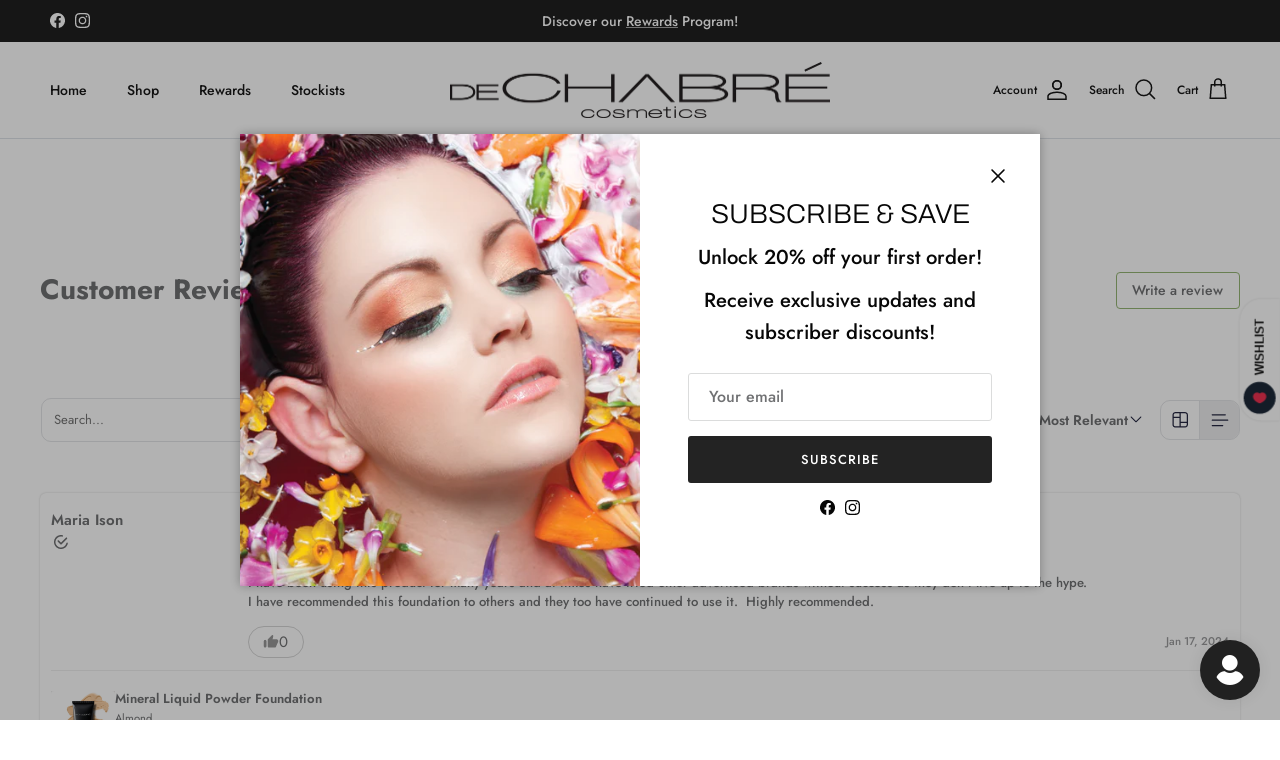

--- FILE ---
content_type: text/html; charset=utf-8
request_url: https://www.closeby.co/embed/f3063b49a5a9af2df0347346de861089?embed_version=v1&responsive_mobile_height=true&embed=true
body_size: 2083
content:
<!DOCTYPE html>
<html>
  <head>
    <title>Closeby Locator Map</title>
<link rel="stylesheet" media="all" href="/assets/application_embed-730241f27adb7677384255a1d44995a4827471024e2c075b2400130b5d6f529e.css" />
<script src="/packs/js/runtime-60e7efb8345630e91961.js" defer="defer"></script>
<script src="/packs/js/952-411ea532d48640368f0a.js" defer="defer"></script>
<script src="/packs/js/588-138316baec940973fa23.js" defer="defer"></script>
<script src="/packs/js/embed-160e21e1ff2056b91178.js" defer="defer"></script>
<script src="https://maps.googleapis.com/maps/api/js?key=AIzaSyA8CNhd_ypRBk2lCE-fGlaglgGrzppsYCk&libraries=places&callback=Function.prototype"></script>
<link href="https://fonts.googleapis.com/css?family=Roboto:300,400,400i,700" rel="stylesheet">
<link href='https://api.mapbox.com/mapbox-gl-js/v1.6.1/mapbox-gl.css' rel='stylesheet' />
<style>
  html, body {
    margin: 0;
    padding: 0;
    background: transparent;
  }

    /* Themed font family */

    @font-face {
      font-family: Jost;
      font-weight: 400;
      src: url('https://fonts.gstatic.com/s/jost/v15/92zPtBhPNqw79Ij1E865zBUv7myjJQVGPokMmuHL.ttf');
      src: url('https://fonts.gstatic.com/s/jost/v15/92zPtBhPNqw79Ij1E865zBUv7myjJQVGPokMmuHL.ttf') format('truetype');
    }

    @font-face {
      font-family: Jost;
      font-weight: 500;
      src: url('https://fonts.gstatic.com/s/jost/v15/92zPtBhPNqw79Ij1E865zBUv7myjJQVGPokMmuHL.ttf');
      src: url('https://fonts.gstatic.com/s/jost/v15/92zPtBhPNqw79Ij1E865zBUv7myjJQVGPokMmuHL.ttf') format('truetype');
    }

    @font-face {
      font-family: Jost;
      font-weight: 600;
      src: url('https://fonts.gstatic.com/s/jost/v15/92zPtBhPNqw79Ij1E865zBUv7myjJQVGPokMmuHL.ttf');
      src: url('https://fonts.gstatic.com/s/jost/v15/92zPtBhPNqw79Ij1E865zBUv7myjJQVGPokMmuHL.ttf') format('truetype');
    }

    /* Themed font styles (includes default browser fonts) */
    .closeby-map-container {
      font-family: Jost !important;
    }

    .closeby-locations-search-input {
      font-family: Jost !important;
    }

    .closeby-map-limited-results, .closeby-map-refresh-results {
      font-family: Jost !important;
    }

    .closeby-map .mapboxgl-popup-content {
      font-family: Jost !important;
    }

    .closeby-locations-filter-dropdown__placeholder, .closeby-locations-filters-selected {
      font-family: Jost !important;
    }

  /* Themed colors */

  .closeby-locations-filter.active {
    background: #4a4a4a !important;
    border-color: #4a4a4a !important;
  }

  .closeby-locations-filter-dropdown__option--is-focused, .closeby-locations-filter-dropdown__option--is-active {
    background-color: #4a4a4a12 !important;
  }

  .closeby-locations-filter-dropdown__option--is-selected {
    background-color: #4a4a4a !important;
  }

  .closeby-locations-filters-selected-icon g, .closeby-locations-filters-selected-icon path {
    fill: #4a4a4a !important;
  }

  .closeby-location-description a,
  .closeby-location-description a:visited,
  .closeby-location-description a:focus,
  .closeby-location-description a:hover,
  .closeby-location-description a:active {
    color: #4a4a4a !important;
  }

  .closeby-location-description-link {
    color: #4a4a4a !important;
  }

  .closeby-location-action-full-btn.button_rounded_style {
    color: #4a4a4a !important;
    border-color: #4a4a4a !important;
  }

  .closeby-location-action-full-btn.button_rounded_style .closeby-location-details-full-btn-icon g,
  .closeby-location-action-full-btn.button_rounded_style .closeby-location-details-full-btn-icon path {
    fill: #4a4a4a !important;
  }

  .closeby-location-action-full-btn.button_rectangular_sharp_style {
    background: #4a4a4a !important;
    border-color: #4a4a4a !important;
  }

  .closeby-location-action-full-btn.button_rectangular_rounded_style {
    background: #4a4a4a !important;
    border-color: #4a4a4a !important;
  }

  .closeby-location-action-full-btn.button_rectangular_sharp_style .closeby-location-details-full-btn-icon g,
  .closeby-location-action-full-btn.button_rectangular_sharp_style .closeby-location-details-full-btn-icon path,
  .closeby-location-action-full-btn.button_rectangular_rounded_style .closeby-location-details-full-btn-icon g,
  .closeby-location-action-full-btn.button_rectangular_rounded_style .closeby-location-details-full-btn-icon path {
    fill: white !important;
  }

  .closeby-location-action-btn {
    color: #4a4a4a !important;
  }

  .closeby-location-details-btn-icon g, .closeby-location-details-btn-icon path {
    fill: #4a4a4a !important;
  }

  .closeby-popup-header {
    background: #4a4a4a !important;
  }

  .closeby-map-refresh-results {
    color: #4a4a4a !important;
  }

  .geosuggest__item.geosuggest__item--active {
    color: #4a4a4a !important;
    background: #4a4a4a0A;
  }

  .closeby-map-refresh-results-icon g {
    fill: #4a4a4a !important;
  }

  .closeby-locations-empty-notice-link, .closeby-locations-empty-notice a {
    color: #4a4a4a !important;
  }

  /* Mobile theming colors */

  .closeby-mobile-locations-list-toggle {
    color: #4a4a4a !important;
  }

  /* Themed additional colors */















</style>


    <script src="/packs/js/runtime-60e7efb8345630e91961.js" data-turbo-track="reload" defer="defer"></script>
<script src="/packs/js/952-411ea532d48640368f0a.js" data-turbo-track="reload" defer="defer"></script>
<script src="/packs/js/254-3636a4b65625b0e46110.js" data-turbo-track="reload" defer="defer"></script>
<script src="/packs/js/588-138316baec940973fa23.js" data-turbo-track="reload" defer="defer"></script>
<script src="/packs/js/application-657292190b5cec1594d2.js" data-turbo-track="reload" defer="defer"></script>
    <link rel="stylesheet" media="screen" href="/packs/css/application-f7181a6d.css" data-turbo-track="reload" />
  </head>
  
  <body class="closeby-page-embed-body">
    <div data-react-class="EmbedOverlay" data-react-props="{&quot;autoRefresh&quot;:true,&quot;buttonSetting&quot;:&quot;always_show_directions&quot;,&quot;buttonStyle&quot;:&quot;button_rounded&quot;,&quot;categoryColorsEnabled&quot;:false,&quot;categoryImagesEnabled&quot;:false,&quot;categoryLocationImagesEnabled&quot;:false,&quot;categoryColors&quot;:[{&quot;name&quot;:&quot;defaultCloseBy&quot;,&quot;color&quot;:&quot;#4a4a4a&quot;}],&quot;defaultPosition&quot;:&quot;geolocate&quot;,&quot;defaultViewport&quot;:{&quot;sw&quot;:{&quot;lat&quot;:-51.66332320000001,&quot;lng&quot;:100.0911072},&quot;ne&quot;:{&quot;lat&quot;:-0.6911343999999999,&quot;lng&quot;:166.7429167}},&quot;enableLocationCluster&quot;:true,&quot;enableSingleFingerScroll&quot;:false,&quot;hideLocationCategories&quot;:false,&quot;hoursFormat&quot;:&quot;format_12_hours&quot;,&quot;imageDisplayMode&quot;:&quot;crop_4_3&quot;,&quot;listStyle&quot;:&quot;standard_list_style&quot;,&quot;locationDetailPreference&quot;:&quot;details_website_first&quot;,&quot;markerBackgroundUrl&quot;:null,&quot;markerStyle&quot;:&quot;marker_default&quot;,&quot;mobileStyle&quot;:&quot;mobile_map_search_style&quot;,&quot;openAsNewTab&quot;:false,&quot;primaryColor&quot;:&quot;#4a4a4a&quot;,&quot;scrollZoomEnabled&quot;:true,&quot;showFilters&quot;:true,&quot;showFullscreen&quot;:true,&quot;showResultsSummary&quot;:true,&quot;style&quot;:&quot;mapbox://styles/mapbox/streets-v10&quot;,&quot;suggestionType&quot;:&quot;suggestion_include_zip&quot;,&quot;locationDefaultImage&quot;:null,&quot;categoryRestriction&quot;:null,&quot;defaultLocationId&quot;:null,&quot;delinquent&quot;:false,&quot;doesMapGeolocate&quot;:true,&quot;googleAnalyticsId&quot;:null,&quot;mapKey&quot;:&quot;f3063b49a5a9af2df0347346de861089&quot;,&quot;mapboxClientKey&quot;:&quot;pk.eyJ1IjoiZGVjaGFicmUiLCJhIjoiY2xxdm9ybDFiNXJ0cjJ4cXdvbmlwa2hsbCJ9.e-WLUfTdIQFTeI3YhRPydA&quot;,&quot;pageEmbed&quot;:true,&quot;responsiveMobileHeight&quot;:true,&quot;suggestionCountries&quot;:[&quot;AU&quot;],&quot;text_overrides&quot;:{&quot;no_locations&quot;:&quot;\u003cp\u003eUnfortunately we do not have any stockists in your area.\u0026nbsp;\u0026nbsp;\u003c/p\u003e\n\u003cp\u003eIf you or someone you know is interested in becoming a stockist, please reach out to us at info@dechabre.com.au\u003c/p\u003e\n\u003cp\u003e\u003c/p\u003e\n&quot;,&quot;no_locations_json&quot;:&quot;\&quot;{\\\&quot;blocks\\\&quot;:[{\\\&quot;key\\\&quot;:\\\&quot;4aqim\\\&quot;,\\\&quot;text\\\&quot;:\\\&quot;Unfortunately we do not have any stockists in your area.  \\\&quot;,\\\&quot;type\\\&quot;:\\\&quot;unstyled\\\&quot;,\\\&quot;depth\\\&quot;:0,\\\&quot;inlineStyleRanges\\\&quot;:[],\\\&quot;entityRanges\\\&quot;:[],\\\&quot;data\\\&quot;:{}},{\\\&quot;key\\\&quot;:\\\&quot;d9tjp\\\&quot;,\\\&quot;text\\\&quot;:\\\&quot;If you or someone you know is interested in becoming a stockist, please reach out to us at info@dechabre.com.au\\\&quot;,\\\&quot;type\\\&quot;:\\\&quot;unstyled\\\&quot;,\\\&quot;depth\\\&quot;:0,\\\&quot;inlineStyleRanges\\\&quot;:[],\\\&quot;entityRanges\\\&quot;:[],\\\&quot;data\\\&quot;:{}},{\\\&quot;key\\\&quot;:\\\&quot;demre\\\&quot;,\\\&quot;text\\\&quot;:\\\&quot;\\\&quot;,\\\&quot;type\\\&quot;:\\\&quot;unstyled\\\&quot;,\\\&quot;depth\\\&quot;:0,\\\&quot;inlineStyleRanges\\\&quot;:[],\\\&quot;entityRanges\\\&quot;:[],\\\&quot;data\\\&quot;:{}}],\\\&quot;entityMap\\\&quot;:{}}\&quot;&quot;},&quot;specificLocation&quot;:null}"></div>
  </body>
</html>


--- FILE ---
content_type: text/css
request_url: https://cdn.shopify.com/extensions/019ac523-b716-78d1-8945-c53d808d03d0/discount-depot-852/assets/product-discount-price.css
body_size: -290
content:
.axt_show_original {
  text-decoration: line-through;
  color: #7e7e7e;
  margin: 0 0.6rem 0 0 !important;
  font-size: 12px;
}

.axt-remove-label span.axt-rule-label {
  display: none !important;
}


--- FILE ---
content_type: application/javascript
request_url: https://www.closeby.co/packs/js/embed-160e21e1ff2056b91178.js
body_size: 1717
content:
"use strict";(self.webpackChunkcloseby=self.webpackChunkcloseby||[]).push([[991],{53533:(e,t,o)=>{var r=o(2419),n=o(45697),i=o.n(n),s=o(67294),a=o.n(s);function l(e,t){return l=Object.setPrototypeOf||function(e,t){return e.__proto__=t,e},l(e,t)}var c=function(e){var t,o;function r(t){var o;(o=e.call(this,t)||this).launcherWidthFromLetters=function(){var e=o.getTextWidth();return 0===e?parseInt(51,10):parseInt(e+66+20,10)},o.getTextWidth=function(){var e=document.createElement("canvas").getContext("2d");return e.font="600 17px Roboto, Helvetica Neue, Helvetica",e.measureText(o.props.launcherText).width};var r=o.launcherWidthFromLetters();return window.parent.postMessage({action:"resizeLauncher",launcherWidth:r},"*"),o}o=e,(t=r).prototype=Object.create(o.prototype),t.prototype.constructor=t,l(t,o);var n=r.prototype;return n.componentDidMount=function(){this.props.invalidMapKey&&window.parent.postMessage({action:"invalidMapKey"},"*")},n.render=function(){return a().createElement("div",{className:"closeby-launcher"},a().createElement("div",{className:"closeby-launcher-svg-section"},a().createElement("svg",{className:"closeby-launcher-svg",width:"118px",height:"118px",viewBox:"0 0 118 118",version:"1.1"},a().createElement("g",{stroke:"none",strokeWidth:"1",fill:"none"},a().createElement("g",{transform:"translate(-41.000000, -41.000000)",fill:"#FFFFFF"},a().createElement("path",{d:"M100.129702,41.7639429 C132.311683,41.7639429 158.49546,67.9477202 158.49546,100.129702 C158.49546,132.311683 132.307193,158.49546 100.129702,158.49546 C67.9477202,158.49546 41.7639429,132.311683 41.7639429,100.129702 C41.7639429,67.9477202 67.9522099,41.7639429 100.129702,41.7639429 Z M125.249012,75.8737318 C126.535804,73.0485686 123.630499,70.1432072 120.798099,71.4190874 L64.9265652,96.8200385 C61.9592899,98.1688261 62.4623415,102.528691 65.6592708,103.170276 L86.6634974,107.369745 C87.9940324,107.639502 89.0329433,108.678433 89.2990503,110.005349 L93.4984375,131.013627 C94.1400105,134.214263 98.4997909,134.710034 99.8521978,131.746346 L125.249012,75.8737318 Z"}))))),a().createElement("div",{className:"closeby-launcher-text"},this.props.launcherText))},r}(s.Component);c.propTypes={launcherText:i().string.isRequired,primaryColor:i().string.isRequired,invalidMapKey:i().bool};var p=o(31533),u=o(49089),d=o(96919),y=o(63703);function b(e,t){for(var o=0;o<t.length;o++){var r=t[o];r.enumerable=r.enumerable||!1,r.configurable=!0,"value"in r&&(r.writable=!0),Object.defineProperty(e,r.key,r)}}function h(e,t){return h=Object.setPrototypeOf||function(e,t){return e.__proto__=t,e},h(e,t)}var g=function(e){var t,o;function r(){for(var t,o=arguments.length,r=new Array(o),n=0;n<o;n++)r[n]=arguments[n];return(t=e.call.apply(e,[this].concat(r))||this).handleCloseOverlayClick=function(e){t.props.updateEmbed({showing:!1}),setTimeout((function(){window.parent.postMessage({action:"closeOverlay"},"*")}),300)},t}o=e,(t=r).prototype=Object.create(o.prototype),t.prototype.constructor=t,h(t,o);var n,i,s,l=r.prototype;return l.componentDidMount=function(){this.props.updateEmbed({showing:!0})},l.render=function(){return a().createElement("div",null,this.props.embed.pageEmbed?"":this.renderCloseBtn)},n=r,(i=[{key:"renderCloseBtn",get:function(){var e=this.props.locator.location;return a().createElement("div",{className:"closeby-overlay-close-btn "+(e?"location-showing":""),onClick:this.handleCloseOverlayClick},a().createElement("svg",{className:"closeby-overlay-close-btn-icon",width:"15px",height:"15px",viewBox:"0 0 15 15"},a().createElement("g",{stroke:"none",fill:"none"},a().createElement("g",{transform:"translate(-8468.000000, -3268.000000)",fill:"#FFFFFF"},a().createElement("g",{transform:"translate(8468.000000, 3268.000000)"},a().createElement("path",{d:"M14.5396037,12.6845991 L9.78000456,7.925 L14.5396037,3.16540089 C15.0534654,2.65153911 15.0534654,1.8242581 14.5396037,1.31039633 C14.0257419,0.796534557 13.1984609,0.796534557 12.6845991,1.31039633 L7.925,6.06999544 L3.16540089,1.31039633 C2.65153911,0.796534557 1.8242581,0.796534557 1.31039633,1.31039633 C0.796534557,1.8242581 0.796534557,2.65153911 1.31039633,3.16540089 L6.06999544,7.925 L1.31039633,12.6845991 C0.796534557,13.1984609 0.796534557,14.0257419 1.31039633,14.5396037 C1.8242581,15.0534654 2.65153911,15.0534654 3.16540089,14.5396037 L7.925,9.78000456 L12.6845991,14.5396037 C13.1984609,15.0534654 14.0257419,15.0534654 14.5396037,14.5396037 C15.049821,14.0257419 15.049821,13.1948165 14.5396037,12.6845991 L14.5396037,12.6845991 Z",id:"Shape"}))))))}}])&&b(n.prototype,i),s&&b(n,s),Object.defineProperty(n,"prototype",{writable:!1}),r}(s.Component);const m=(0,p.$j)((function(e){return Object.assign({},e)}),{updateEmbed:y.K})(g);var v=o(34323);function f(e,t){return f=Object.setPrototypeOf||function(e,t){return e.__proto__=t,e},f(e,t)}var C=function(e){var t,o;function r(){return e.apply(this,arguments)||this}return o=e,(t=r).prototype=Object.create(o.prototype),t.prototype.constructor=t,f(t,o),r.prototype.render=function(){var e=this.props,t=e.defaultViewport,o=e.doesMapGeolocate,r=e.mapboxClientKey,n=e.showing;return a().createElement("div",{className:"closeby-overlay"},a().createElement("div",{className:"closeby-overlay-content "+(n?"showing":"")},a().createElement(m,null),a().createElement(v.Z,{mapboxClientKey:r,defaultViewport:t,doesMapGeolocate:o,cachable:!0})))},r}(s.Component);C.propTypes={defaultViewport:i().object,doesMapGeolocate:i().bool.isRequired,mapboxClientKey:i().string.isRequired};const w=(0,p.$j)((function(e){return Object.assign({},e.embed)}))(C);function E(e,t){return E=Object.setPrototypeOf||function(e,t){return e.__proto__=t,e},E(e,t)}var R=function(e){var t,o;function r(t){var o;o=e.call(this,t)||this;var r=t.categoryRestriction,n=t.googleAnalyticsId,i=t.showFilters,s=null!=r&&r.length?[r]:[];return(0,d.FE)({locator:Object.assign({},t,{isFetching:!0,location:o.props.specificLocation,locations:[],markers:[],popups:[],selectedCategories:s,showRefreshList:!1,showFilters:i}),embed:{pageEmbed:t.pageEmbed,responsiveMobileHeight:t.responsiveMobileHeight,showing:!1,showingMobileList:!1}}),n&&(u.ZP.initialize(n),u.ZP.send({hitType:"pageview",page:"/closeby/locations",title:"View Locations"})),o}return o=e,(t=r).prototype=Object.create(o.prototype),t.prototype.constructor=t,E(t,o),r.prototype.render=function(){var e=this.props,t=e.defaultViewport,o=e.doesMapGeolocate,r=e.mapboxClientKey;return a().createElement(p.zt,{store:d.ZP},a().createElement(w,{mapboxClientKey:r,doesMapGeolocate:o,defaultViewport:t}))},r}(s.Component);R.propTypes={buttonSetting:i().string.isRequired,buttonStyle:i().string.isRequired,primaryColor:i().string.isRequired,hideLocationCategories:i().bool.isRequired,hoursFormat:i().string.isRequired,scrollZoomEnabled:i().bool.isRequired,showFullscreen:i().bool.isRequired,showFilters:i().bool.isRequired,style:i().string.isRequired,suggestionCountries:i().array.isRequired,suggestionType:i().string.isRequired,listStyle:i().string.isRequired,mapKey:i().string.isRequired,mapboxClientKey:i().string.isRequired,markerStyle:i().string.isRequired,mobileStyle:i().string.isRequired,pageEmbed:i().bool,defaultPosition:i().string.isRequired,defaultViewport:i().object,categoryRestriction:i().string,googleAnalyticsId:i().string,doesMapGeolocate:i().bool.isRequired,enableLocationCluster:i().bool.isRequired,responsiveMobileHeight:i().bool.isRequired},r.Z.setup({EmbedLauncher:c,EmbedOverlay:R})}},e=>{e.O(0,[952,588],(()=>{return t=53533,e(e.s=t);var t}));e.O()}]);
//# sourceMappingURL=embed-160e21e1ff2056b91178.js.map

--- FILE ---
content_type: text/javascript
request_url: https://cdn.shopify.com/extensions/019ab501-cc35-7764-a02e-8e8b1d86f53e/automatic-discounts-1041/assets/664.js
body_size: 988
content:
"use strict";(self.webpackChunkdiscount_on_product_page=self.webpackChunkdiscount_on_product_page||[]).push([[664,899],{3899:(t,e,a)=>{a.d(e,{impactThemeInteropConfig:()=>i});var r=a(5457),o=a(7994),n=a(6247),c=a(5797),s=a(736),d=a(3843);function i(t,e){const a=(t,e)=>(0,d.o)([t.querySelectorAll(`product-card[handle="${CSS.escape(e.handle)}"]`),(0,s.X)("product-card")(t,e)]);return{...c.Mw,name:"Impact (Maestrooo)",themeStoreIds:[r.Q3],priceContainer:["price-list","product-recommendations .product-info__complementary-products .horizontal-product"].join(","),priceItemRegular:["compare-at-price",".product-info__complementary-products .horizontal-product .v-stack p.regios-dopp-impact-compare-at-price"].join(","),priceItemSale:["sale-price",".product-info__complementary-products .horizontal-product .v-stack p:not(.regios-dopp-impact-compare-at-price)"].join(","),createRegularPriceItem:(t,e,a)=>t.closest(".product-info__complementary-products")?(0,n.n)({tagName:"p",attributes:{class:"regios-dopp-impact-compare-at-price text-sm text-subdued"},textContent:e}):(0,n.n)({tagName:"compare-at-price",attributes:{class:"text-subdued line-through","data-discounted-price":e},children:[(0,n.n)({tagName:"span",attributes:{class:"sr-only"},textContent:"Regular price"}),(0,n.n)({tagName:"span",textContent:e})]}),markPriceContainerAsOnSale(t,e){const a=t.querySelector(this.priceItemSale);let r=!1;return a&&(e?(r=!a.classList.contains("text-on-sale"),a.classList.add("text-on-sale")):(r=a.classList.contains("text-on-sale"),a.classList.remove("text-on-sale"))),c.Mw.markPriceContainerAsOnSale(t,e)||r},insertRegularPriceItem:(t,e,a)=>{const r=t.closest(".product-info__complementary-products");a?(a.after(e),a.classList.add("text-on-sale")):t.appendChild(e),r&&e.classList.add("regios-dopp-impact-compare-at-price")},findExistingDiscountDescription:(t,e)=>{if(t.closest(".product-info__complementary-products")){const e=t.querySelector(".v-stack");if(e){const t=(0,n.n)({tagName:"div",attributes:{class:"regios-dopp-description text-sm text-subdued"}}),a=e.querySelector(".horizontal-product__cta");return a?a.before(t):e.appendChild(t),t}}return null},badge:{findOrCreateBadgeElement:(t,e,a,r)=>{if(e===o.$.ProductPage){const e=t.closest(".rating-with-text")||t,a=(0,n.NI)(r,e,".product-info__badge-list",{tagName:"div",attributes:{class:"product-info__badge-list"}});return(0,n.NI)(r,a,"on-sale-badge",{tagName:"on-sale-badge",attributes:{class:"badge badge--on-sale","discount-mode":"saving"}})}{const e=t.closest("product-card");if(!e)return null;const a=(0,n.NI)(r,e,".product-card__badge-list",{tagName:"div",attributes:{class:"product-card__badge-list"}});return(0,n.NI)(r,a,"on-sale-badge",{tagName:"on-sale-badge",attributes:{class:"badge badge--on-sale","discount-mode":"saving"}})}}},collectionPage:{productGrid:"product-list",findElementsForProduct:a},searchPage:{searchResultsRoot:"product-list",findElementsForProduct:a},productPage:{...c.Mw.productPage,productInfoContainer:".product-info",stickyAddToCartContainer:"product-quick-add",variantIdInput:['form.shopify-product-form [name="id"]',c.Mw.productPage.variantIdInput].join(",")},productRecommendationsPage:{recommendationsRoot:()=>"product-recommendations",findElementsForProduct:(t,e)=>{const a=["product-card","product-recommendations .horizontal-product"].join(", ");return(0,d.o)([t.querySelectorAll(`product-card[handle="${CSS.escape(e.handle)}"]`),(0,s.X)(a)(t,e)])}},events:{fireCartUpdateEvent:(t,a)=>{e.debug("[Impact] Firing cart:refresh event"),document.dispatchEvent(new CustomEvent("cart:refresh")),window.location.pathname.includes("/cart")?(e.debug("[Impact] Refreshing cart page",{pathname:window.location.pathname}),location.reload()):e.debug("[Impact] Not a cart page, so not refreshing",{pathname:window.location.pathname})}}}}},3664:(t,e,a)=>{a.d(e,{prestigeThemeInteropConfig:()=>s});var r=a(5457),o=a(7994),n=a(6247),c=a(3899);function s(t,e){const a=(0,c.impactThemeInteropConfig)(t,e);return{...a,name:"Prestige (Maestrooo)",themeStoreIds:[r.$s],productPage:{...a.productPage,stickyAddToCartContainer:"product-sticky-bar,.product-sticky-bar,buy-buttons,.buy-buttons"},badge:{findOrCreateBadgeElement:(t,e,a,r)=>{if(e===o.$.ProductPage){const e=(0,n.NI)(r,t,".product-info__badge-list",{tagName:"div",attributes:{class:"product-info__badge-list"}},{insert:(t,e)=>{t.prepend(e)}});return(0,n.NI)(r,e,"on-sale-badge",{tagName:"on-sale-badge",attributes:{class:"badge badge--on-sale","discount-mode":"saving"}})}{const e=t.closest("product-card");if(!e)return null;const a=(0,n.NI)(r,e,".product-card__figure",{tagName:"figure",attributes:{class:"product-card__figure"}},{insert:(t,e)=>{t.prepend(e)}}),o=(0,n.NI)(r,a,"badge-list",{tagName:"badge-list",attributes:{class:"badge-list badge-list--vertical"}});return(0,n.NI)(r,o,"on-sale-badge",{tagName:"on-sale-badge",attributes:{class:"badge badge--on-sale"}})}}},events:{fireCartUpdateEvent:t=>{e.debug("Firing product:added event",t),document.dispatchEvent(new CustomEvent("product:added",{bubbles:!0,detail:{quantity:t.totalQuantityAdded}})),document.dispatchEvent(new CustomEvent("cart:refresh",{bubbles:!0}))}}}}},3843:(t,e,a)=>{function r(t){for(const e of t)if(e){if(e instanceof Element)return[e];{const t=Array.from(e);if(Array.isArray(t)){const e=t.reduce(((t,e)=>(e&&t.push(e),t)),[]);if(e.length)return e}}}return[]}a.d(e,{o:()=>r})},5457:(t,e,a)=>{a.d(e,{$s:()=>l,D5:()=>h,EM:()=>u,HM:()=>s,JU:()=>r,Nq:()=>N,Oc:()=>b,Q3:()=>o,Sx:()=>c,cz:()=>f,d3:()=>g,eO:()=>C,i1:()=>y,iW:()=>m,jI:()=>p,ke:()=>n,lg:()=>i,o3:()=>I,on:()=>_,qI:()=>P,se:()=>d,vU:()=>v});const r=2077,o=1190,n=714,c=732,s=857,d=838,i=457,u=566,p=871,l=855,m=568,g=657,b=847,f=902,h=1657,_=1535,I=2412,v=623,C=836,N=[1499,1368,1363,887,1841,1864,1567,1500,1356,1891,1431,1434,2699],y=2821,P=777}}]);

--- FILE ---
content_type: application/javascript
request_url: https://www.closeby.co/packs/js/254-3636a4b65625b0e46110.js
body_size: 129224
content:
/*! For license information please see 254-3636a4b65625b0e46110.js.LICENSE.txt */
(self.webpackChunkcloseby=self.webpackChunkcloseby||[]).push([[254],{70597:(e,t,n)=>{"use strict";Object.defineProperty(t,"__esModule",{value:!0});var r,o=Object.assign||function(e){for(var t=1;t<arguments.length;t++){var n=arguments[t];for(var r in n)Object.prototype.hasOwnProperty.call(n,r)&&(e[r]=n[r])}return e},i=n(67294),a=(r=i)&&r.__esModule?r:{default:r};t.default=function(e){var t=e.fill,n=void 0===t?"currentColor":t,r=e.width,i=void 0===r?24:r,s=e.height,u=void 0===s?24:s,l=e.style,c=void 0===l?{}:l,p=function(e,t){var n={};for(var r in e)t.indexOf(r)>=0||Object.prototype.hasOwnProperty.call(e,r)&&(n[r]=e[r]);return n}(e,["fill","width","height","style"]);return a.default.createElement("svg",o({viewBox:"0 0 24 24",style:o({fill:n,width:i,height:u},c)},p),a.default.createElement("path",{d:"M21,7L9,19L3.5,13.5L4.91,12.09L9,16.17L19.59,5.59L21,7Z"}))}},43891:(e,t,n)=>{"use strict";Object.defineProperty(t,"__esModule",{value:!0});var r,o=Object.assign||function(e){for(var t=1;t<arguments.length;t++){var n=arguments[t];for(var r in n)Object.prototype.hasOwnProperty.call(n,r)&&(e[r]=n[r])}return e},i=n(67294),a=(r=i)&&r.__esModule?r:{default:r};t.default=function(e){var t=e.fill,n=void 0===t?"currentColor":t,r=e.width,i=void 0===r?24:r,s=e.height,u=void 0===s?24:s,l=e.style,c=void 0===l?{}:l,p=function(e,t){var n={};for(var r in e)t.indexOf(r)>=0||Object.prototype.hasOwnProperty.call(e,r)&&(n[r]=e[r]);return n}(e,["fill","width","height","style"]);return a.default.createElement("svg",o({viewBox:"0 0 24 24",style:o({fill:n,width:i,height:u},c)},p),a.default.createElement("path",{d:"M12,18.17L8.83,15L7.42,16.41L12,21L16.59,16.41L15.17,15M12,5.83L15.17,9L16.58,7.59L12,3L7.41,7.59L8.83,9L12,5.83Z"}))}},19785:(e,t,n)=>{"use strict";var r=n(27418)||function(e){for(var t=1;t<arguments.length;t++){var n=arguments[t];for(var r in n)Object.prototype.hasOwnProperty.call(n,r)&&(e[r]=n[r])}return e},o=n(10329),i=n(4516),a=n(2641),s=n(67953),u=n(1065),l=n(42307),c=n(14289),p=n(82371),f=(n(25110),n(25027)),d=n(61173),h=u.draft_tree_data_support,g=h?s:a,y=p.List,m=p.Repeat,v={insertAtomicBlock:function(e,t,n){var a=e.getCurrentContent(),s=e.getSelection(),u=l.removeRange(a,s,"backward"),p=u.getSelectionAfter(),d=l.splitBlock(u,p),v=d.getSelectionAfter(),b=l.setBlockType(d,v,"atomic"),_=i.create({entity:t}),w={key:f(),type:"atomic",text:n,characterList:y(m(_,n.length))},S={key:f(),type:"unstyled"};h&&(w=r({},w,{nextSibling:S.key}),S=r({},S,{prevSibling:w.key}));var x=[new g(w),new g(S)],M=o.createFromArray(x),E=l.replaceWithFragment(b,v,M),C=E.merge({selectionBefore:s,selectionAfter:E.getSelectionAfter().set("hasFocus",!0)});return c.push(e,C,"insert-fragment")},moveAtomicBlock:function(e,t,n,r){var o=e.getCurrentContent(),i=e.getSelection(),a=void 0;if("before"===r||"after"===r){var s=o.getBlockForKey("before"===r?n.getStartKey():n.getEndKey());a=d(o,t,s,r)}else{var u=l.removeRange(o,n,"backward"),p=u.getSelectionAfter(),f=u.getBlockForKey(p.getFocusKey());if(0===p.getStartOffset())a=d(u,t,f,"before");else if(p.getEndOffset()===f.getLength())a=d(u,t,f,"after");else{var h=l.splitBlock(u,p),g=h.getSelectionAfter(),y=h.getBlockForKey(g.getFocusKey());a=d(h,t,y,"before")}}var m=a.merge({selectionBefore:i,selectionAfter:a.getSelectionAfter().set("hasFocus",!0)});return c.push(e,m,"move-block")}};e.exports=v},10329:(e,t,n)=>{"use strict";var r=n(82371).OrderedMap,o={createFromArray:function(e){return r(e.map((function(e){return[e.getKey(),e]})))}};e.exports=o},34365:(e,t,n)=>{"use strict";var r=n(82371),o=n(60139),i=n(29407),a=r.List,s=r.Repeat,u=r.Record,l=o.thatReturnsTrue,c=u({start:null,end:null}),p=u({start:null,end:null,decoratorKey:null,leaves:null}),f={generate:function(e,t,n){var r=t.getLength();if(!r)return a.of(new p({start:0,end:0,decoratorKey:null,leaves:a.of(new c({start:0,end:0}))}));var o=[],u=n?n.getDecorations(t,e):a(s(null,r)),f=t.getCharacterList();return i(u,h,l,(function(e,t){o.push(new p({start:e,end:t,decoratorKey:u.get(e),leaves:d(f.slice(e,t).toList(),e)}))})),a(o)},getFingerprint:function(e){return e.map((function(e){var t=e.get("decoratorKey");return(null!==t?t+"."+(e.get("end")-e.get("start")):"")+"."+e.get("leaves").size})).join("-")}};function d(e,t){var n=[],r=e.map((function(e){return e.getStyle()})).toList();return i(r,h,l,(function(e,r){n.push(new c({start:e+t,end:r+t}))})),a(n)}function h(e,t){return e===t}e.exports=f},4516:(e,t,n)=>{"use strict";function r(e,t){if(!(e instanceof t))throw new TypeError("Cannot call a class as a function")}function o(e,t){if(!e)throw new ReferenceError("this hasn't been initialised - super() hasn't been called");return!t||"object"!==typeof t&&"function"!==typeof t?e:t}var i=n(82371),a=i.Map,s=i.OrderedSet,u=i.Record,l=s(),c={style:l,entity:null},p=function(e){function t(){return r(this,t),o(this,e.apply(this,arguments))}return function(e,t){if("function"!==typeof t&&null!==t)throw new TypeError("Super expression must either be null or a function, not "+typeof t);e.prototype=Object.create(t&&t.prototype,{constructor:{value:e,enumerable:!1,writable:!0,configurable:!0}}),t&&(Object.setPrototypeOf?Object.setPrototypeOf(e,t):e.__proto__=t)}(t,e),t.prototype.getStyle=function(){return this.get("style")},t.prototype.getEntity=function(){return this.get("entity")},t.prototype.hasStyle=function(e){return this.getStyle().includes(e)},t.applyStyle=function(e,n){var r=e.set("style",e.getStyle().add(n));return t.create(r)},t.removeStyle=function(e,n){var r=e.set("style",e.getStyle().remove(n));return t.create(r)},t.applyEntity=function(e,n){var r=e.getEntity()===n?e:e.set("entity",n);return t.create(r)},t.create=function(e){if(!e)return f;var n=a({style:l,entity:null}).merge(e),r=d.get(n);if(r)return r;var o=new t(n);return d=d.set(n,o),o},t}(u(c)),f=new p,d=a([[a(c),f]]);p.EMPTY=f,e.exports=p},25369:(e,t,n)=>{"use strict";var r=n(82371).List,o=function(){function e(t){!function(e,t){if(!(e instanceof t))throw new TypeError("Cannot call a class as a function")}(this,e),this._decorators=t.slice()}return e.prototype.getDecorations=function(e,t){var n=Array(e.getText().length).fill(null);return this._decorators.forEach((function(r,o){var i=0;(0,r.strategy)(e,(function(e,t){(function(e,t,n){for(var r=t;r<n;r++)if(null!=e[r])return!1;return!0})(n,e,t)&&(!function(e,t,n,r){for(var o=t;o<n;o++)e[o]=r}(n,e,t,o+"."+i),i++)}),t)})),r(n)},e.prototype.getComponentForKey=function(e){var t=parseInt(e.split(".")[0],10);return this._decorators[t].component},e.prototype.getPropsForKey=function(e){var t=parseInt(e.split(".")[0],10);return this._decorators[t].props},e}();e.exports=o},2641:(e,t,n)=>{"use strict";var r=n(4516),o=n(82371),i=n(29407),a=o.List,s=o.Map,u=o.OrderedSet,l=o.Record,c=o.Repeat,p=u(),f=l({key:"",type:"unstyled",text:"",characterList:a(),depth:0,data:s()}),d=function(e){function t(n){return function(e,t){if(!(e instanceof t))throw new TypeError("Cannot call a class as a function")}(this,t),function(e,t){if(!e)throw new ReferenceError("this hasn't been initialised - super() hasn't been called");return!t||"object"!==typeof t&&"function"!==typeof t?e:t}(this,e.call(this,function(e){if(!e)return e;var t=e.characterList,n=e.text;return n&&!t&&(e.characterList=a(c(r.EMPTY,n.length))),e}(n)))}return function(e,t){if("function"!==typeof t&&null!==t)throw new TypeError("Super expression must either be null or a function, not "+typeof t);e.prototype=Object.create(t&&t.prototype,{constructor:{value:e,enumerable:!1,writable:!0,configurable:!0}}),t&&(Object.setPrototypeOf?Object.setPrototypeOf(e,t):e.__proto__=t)}(t,e),t.prototype.getKey=function(){return this.get("key")},t.prototype.getType=function(){return this.get("type")},t.prototype.getText=function(){return this.get("text")},t.prototype.getCharacterList=function(){return this.get("characterList")},t.prototype.getLength=function(){return this.getText().length},t.prototype.getDepth=function(){return this.get("depth")},t.prototype.getData=function(){return this.get("data")},t.prototype.getInlineStyleAt=function(e){var t=this.getCharacterList().get(e);return t?t.getStyle():p},t.prototype.getEntityAt=function(e){var t=this.getCharacterList().get(e);return t?t.getEntity():null},t.prototype.findStyleRanges=function(e,t){i(this.getCharacterList(),h,e,t)},t.prototype.findEntityRanges=function(e,t){i(this.getCharacterList(),g,e,t)},t}(f);function h(e,t){return e.getStyle()===t.getStyle()}function g(e,t){return e.getEntity()===t.getEntity()}e.exports=d},67953:(e,t,n)=>{"use strict";function r(e,t){if(!(e instanceof t))throw new TypeError("Cannot call a class as a function")}function o(e,t){if(!e)throw new ReferenceError("this hasn't been initialised - super() hasn't been called");return!t||"object"!==typeof t&&"function"!==typeof t?e:t}var i=n(4516),a=n(82371),s=n(29407),u=a.List,l=a.Map,c=a.OrderedSet,p=a.Record,f=a.Repeat,d=c(),h={parent:null,characterList:u(),data:l(),depth:0,key:"",text:"",type:"unstyled",children:u(),prevSibling:null,nextSibling:null},g=function(e,t){return e.getStyle()===t.getStyle()},y=function(e,t){return e.getEntity()===t.getEntity()},m=function(e){if(!e)return e;var t=e.characterList,n=e.text;return n&&!t&&(e.characterList=u(f(i.EMPTY,n.length))),e},v=function(e){function t(){var n=arguments.length>0&&void 0!==arguments[0]?arguments[0]:h;return r(this,t),o(this,e.call(this,m(n)))}return function(e,t){if("function"!==typeof t&&null!==t)throw new TypeError("Super expression must either be null or a function, not "+typeof t);e.prototype=Object.create(t&&t.prototype,{constructor:{value:e,enumerable:!1,writable:!0,configurable:!0}}),t&&(Object.setPrototypeOf?Object.setPrototypeOf(e,t):e.__proto__=t)}(t,e),t.prototype.getKey=function(){return this.get("key")},t.prototype.getType=function(){return this.get("type")},t.prototype.getText=function(){return this.get("text")},t.prototype.getCharacterList=function(){return this.get("characterList")},t.prototype.getLength=function(){return this.getText().length},t.prototype.getDepth=function(){return this.get("depth")},t.prototype.getData=function(){return this.get("data")},t.prototype.getInlineStyleAt=function(e){var t=this.getCharacterList().get(e);return t?t.getStyle():d},t.prototype.getEntityAt=function(e){var t=this.getCharacterList().get(e);return t?t.getEntity():null},t.prototype.getChildKeys=function(){return this.get("children")},t.prototype.getParentKey=function(){return this.get("parent")},t.prototype.getPrevSiblingKey=function(){return this.get("prevSibling")},t.prototype.getNextSiblingKey=function(){return this.get("nextSibling")},t.prototype.findStyleRanges=function(e,t){s(this.getCharacterList(),g,e,t)},t.prototype.findEntityRanges=function(e,t){s(this.getCharacterList(),y,e,t)},t}(p(h));e.exports=v},66912:(e,t,n)=>{"use strict";function r(e,t){if(!(e instanceof t))throw new TypeError("Cannot call a class as a function")}function o(e,t){if(!e)throw new ReferenceError("this hasn't been initialised - super() hasn't been called");return!t||"object"!==typeof t&&"function"!==typeof t?e:t}var i=n(10329),a=n(4516),s=n(2641),u=n(67953),l=n(82222),c=n(1065),p=n(82371),f=n(25110),d=n(25027),h=n(55283),g=p.List,y=p.Record,m=p.Repeat,v=c.draft_tree_data_support?u:s,b=function(e){function t(){return r(this,t),o(this,e.apply(this,arguments))}return function(e,t){if("function"!==typeof t&&null!==t)throw new TypeError("Super expression must either be null or a function, not "+typeof t);e.prototype=Object.create(t&&t.prototype,{constructor:{value:e,enumerable:!1,writable:!0,configurable:!0}}),t&&(Object.setPrototypeOf?Object.setPrototypeOf(e,t):e.__proto__=t)}(t,e),t.prototype.getEntityMap=function(){return l},t.prototype.getBlockMap=function(){return this.get("blockMap")},t.prototype.getSelectionBefore=function(){return this.get("selectionBefore")},t.prototype.getSelectionAfter=function(){return this.get("selectionAfter")},t.prototype.getBlockForKey=function(e){return this.getBlockMap().get(e)},t.prototype.getKeyBefore=function(e){return this.getBlockMap().reverse().keySeq().skipUntil((function(t){return t===e})).skip(1).first()},t.prototype.getKeyAfter=function(e){return this.getBlockMap().keySeq().skipUntil((function(t){return t===e})).skip(1).first()},t.prototype.getBlockAfter=function(e){return this.getBlockMap().skipUntil((function(t,n){return n===e})).skip(1).first()},t.prototype.getBlockBefore=function(e){return this.getBlockMap().reverse().skipUntil((function(t,n){return n===e})).skip(1).first()},t.prototype.getBlocksAsArray=function(){return this.getBlockMap().toArray()},t.prototype.getFirstBlock=function(){return this.getBlockMap().first()},t.prototype.getLastBlock=function(){return this.getBlockMap().last()},t.prototype.getPlainText=function(e){return this.getBlockMap().map((function(e){return e?e.getText():""})).join(e||"\n")},t.prototype.getLastCreatedEntityKey=function(){return l.__getLastCreatedEntityKey()},t.prototype.hasText=function(){var e=this.getBlockMap();return e.size>1||e.first().getLength()>0},t.prototype.createEntity=function(e,t,n){return l.__create(e,t,n),this},t.prototype.mergeEntityData=function(e,t){return l.__mergeData(e,t),this},t.prototype.replaceEntityData=function(e,t){return l.__replaceData(e,t),this},t.prototype.addEntity=function(e){return l.__add(e),this},t.prototype.getEntity=function(e){return l.__get(e)},t.createFromBlockArray=function(e,n){var r=Array.isArray(e)?e:e.contentBlocks,o=i.createFromArray(r),a=o.isEmpty()?new f:f.createEmpty(o.first().getKey());return new t({blockMap:o,entityMap:n||l,selectionBefore:a,selectionAfter:a})},t.createFromText=function(e){var n=arguments.length>1&&void 0!==arguments[1]?arguments[1]:/\r\n?|\n/g,r=e.split(n),o=r.map((function(e){return e=h(e),new v({key:d(),text:e,type:"unstyled",characterList:g(m(a.EMPTY,e.length))})}));return t.createFromBlockArray(o)},t}(y({entityMap:null,blockMap:null,selectionBefore:null,selectionAfter:null}));e.exports=b},13483:(e,t,n)=>{"use strict";var r=n(4516),o=n(82371).Map,i={add:function(e,t,n){return a(e,t,n,!0)},remove:function(e,t,n){return a(e,t,n,!1)}};function a(e,t,n,i){var a=e.getBlockMap(),s=t.getStartKey(),u=t.getStartOffset(),l=t.getEndKey(),c=t.getEndOffset(),p=a.skipUntil((function(e,t){return t===s})).takeUntil((function(e,t){return t===l})).concat(o([[l,a.get(l)]])).map((function(e,t){var o,a;s===l?(o=u,a=c):(o=t===s?u:0,a=t===l?c:e.getLength());for(var p,f=e.getCharacterList();o<a;)p=f.get(o),f=f.set(o,i?r.applyStyle(p,n):r.removeStyle(p,n)),o++;return e.set("characterList",f)}));return e.merge({blockMap:a.merge(p),selectionBefore:t,selectionAfter:t})}e.exports=i},526:(e,t,n)=>{"use strict";var r=n(82371).Map,o=n(67294),i=n(62620),a=r({"header-one":{element:"h1"},"header-two":{element:"h2"},"header-three":{element:"h3"},"header-four":{element:"h4"},"header-five":{element:"h5"},"header-six":{element:"h6"},"unordered-list-item":{element:"li",wrapper:o.createElement("ul",{className:i("public/DraftStyleDefault/ul")})},"ordered-list-item":{element:"li",wrapper:o.createElement("ol",{className:i("public/DraftStyleDefault/ol")})},blockquote:{element:"blockquote"},atomic:{element:"figure"},"code-block":{element:"pre",wrapper:o.createElement("pre",{className:i("public/DraftStyleDefault/pre")})},unstyled:{element:"div",aliasedElements:["p"]}});e.exports=a},37619:e=>{"use strict";e.exports={BOLD:{fontWeight:"bold"},CODE:{fontFamily:"monospace",wordWrap:"break-word"},ITALIC:{fontStyle:"italic"},STRIKETHROUGH:{textDecoration:"line-through"},UNDERLINE:{textDecoration:"underline"}}},37163:(e,t,n)=>{"use strict";var r=n(19785),o=n(10329),i=n(4516),a=n(25369),s=n(2641),u=n(66912),l=n(526),c=n(37619),p=n(87210),f=n(37898),d=n(82222),h=n(42307),g=n(39006),y=n(14289),m=n(47387),v=n(41947),b=n(25110),_=n(79981),w={Editor:p,EditorBlock:f,EditorState:y,CompositeDecorator:a,Entity:d,EntityInstance:g,BlockMapBuilder:o,CharacterMetadata:i,ContentBlock:s,ContentState:u,SelectionState:b,AtomicBlockUtils:r,KeyBindingUtil:m,Modifier:h,RichUtils:v,DefaultDraftBlockRenderMap:l,DefaultDraftInlineStyle:c,convertFromHTML:n(67841),convertFromRaw:n(99607),convertToRaw:_,genKey:n(25027),getDefaultKeyBinding:n(41714),getVisibleSelectionRect:n(96629)};e.exports=w},87210:(e,t,n)=>{"use strict";var r=n(27418)||function(e){for(var t=1;t<arguments.length;t++){var n=arguments[t];for(var r in n)Object.prototype.hasOwnProperty.call(n,r)&&(e[r]=n[r])}return e};var o=n(526),i=n(37619),a=n(33418),s=n(87791),u=n(61494),l=n(19394),c=n(28094),p=n(14289),f=n(67294),d=n(73935),h=n(65994),g=n(19051),y=n(4856),m=n(62620),v=n(60139),b=n(25027),_=n(41714),w=n(79749),S=n(73759),x=n(22045),M=y.isBrowser("IE"),E=!M,C={edit:l,composite:a,drag:u,cut:null,render:null},k=function(e){function t(n){!function(e,t){if(!(e instanceof t))throw new TypeError("Cannot call a class as a function")}(this,t);var r=function(e,t){if(!e)throw new ReferenceError("this hasn't been initialised - super() hasn't been called");return!t||"object"!==typeof t&&"function"!==typeof t?e:t}(this,e.call(this,n));return r.focus=function(e){var t=r.props.editorState,n=t.getSelection().getHasFocus(),o=d.findDOMNode(r.editor);if(o){var i=g.getScrollParent(o),a=e||w(i),s=a.x,u=a.y;o instanceof HTMLElement||S(!1),o.focus(),i===window?window.scrollTo(s,u):h.setTop(i,u),n||r.update(p.forceSelection(t,t.getSelection()))}},r.blur=function(){var e=d.findDOMNode(r.editor);e instanceof HTMLElement||S(!1),e.blur()},r.setMode=function(e){r._handler=C[e]},r.exitCurrentMode=function(){r.setMode("edit")},r.restoreEditorDOM=function(e){r.setState({contentsKey:r.state.contentsKey+1},(function(){r.focus(e)}))},r.setClipboard=function(e){r._clipboard=e},r.getClipboard=function(){return r._clipboard},r.update=function(e){r._latestEditorState=e,r.props.onChange(e)},r.onDragEnter=function(){r._dragCount++},r.onDragLeave=function(){r._dragCount--,0===r._dragCount&&r.exitCurrentMode()},r._blockSelectEvents=!1,r._clipboard=null,r._handler=null,r._dragCount=0,r._editorKey=n.editorKey||b(),r._placeholderAccessibilityID="placeholder-"+r._editorKey,r._latestEditorState=n.editorState,r._latestCommittedEditorState=n.editorState,r._onBeforeInput=r._buildHandler("onBeforeInput"),r._onBlur=r._buildHandler("onBlur"),r._onCharacterData=r._buildHandler("onCharacterData"),r._onCompositionEnd=r._buildHandler("onCompositionEnd"),r._onCompositionStart=r._buildHandler("onCompositionStart"),r._onCopy=r._buildHandler("onCopy"),r._onCut=r._buildHandler("onCut"),r._onDragEnd=r._buildHandler("onDragEnd"),r._onDragOver=r._buildHandler("onDragOver"),r._onDragStart=r._buildHandler("onDragStart"),r._onDrop=r._buildHandler("onDrop"),r._onInput=r._buildHandler("onInput"),r._onFocus=r._buildHandler("onFocus"),r._onKeyDown=r._buildHandler("onKeyDown"),r._onKeyPress=r._buildHandler("onKeyPress"),r._onKeyUp=r._buildHandler("onKeyUp"),r._onMouseDown=r._buildHandler("onMouseDown"),r._onMouseUp=r._buildHandler("onMouseUp"),r._onPaste=r._buildHandler("onPaste"),r._onSelect=r._buildHandler("onSelect"),r.getEditorKey=function(){return r._editorKey},r.state={contentsKey:0},r}return function(e,t){if("function"!==typeof t&&null!==t)throw new TypeError("Super expression must either be null or a function, not "+typeof t);e.prototype=Object.create(t&&t.prototype,{constructor:{value:e,enumerable:!1,writable:!0,configurable:!0}}),t&&(Object.setPrototypeOf?Object.setPrototypeOf(e,t):e.__proto__=t)}(t,e),t.prototype._buildHandler=function(e){var t=this;return function(n){if(!t.props.readOnly){var r=t._handler&&t._handler[e];r&&r(t,n)}}},t.prototype._showPlaceholder=function(){return!!this.props.placeholder&&!this.props.editorState.isInCompositionMode()&&!this.props.editorState.getCurrentContent().hasText()},t.prototype._renderPlaceholder=function(){if(this._showPlaceholder()){var e={text:x(this.props.placeholder),editorState:this.props.editorState,textAlignment:this.props.textAlignment,accessibilityID:this._placeholderAccessibilityID};return f.createElement(c,e)}return null},t.prototype.render=function(){var e=this,t=this.props,n=t.blockRenderMap,o=t.blockRendererFn,a=t.blockStyleFn,u=t.customStyleFn,l=t.customStyleMap,c=t.editorState,p=t.readOnly,d=t.textAlignment,h=t.textDirectionality,g=m({"DraftEditor/root":!0,"DraftEditor/alignLeft":"left"===d,"DraftEditor/alignRight":"right"===d,"DraftEditor/alignCenter":"center"===d}),y=this.props.role||"textbox",v="combobox"===y?!!this.props.ariaExpanded:null,b={blockRenderMap:n,blockRendererFn:o,blockStyleFn:a,customStyleMap:r({},i,l),customStyleFn:u,editorKey:this._editorKey,editorState:c,key:"contents"+this.state.contentsKey,textDirectionality:h};return f.createElement("div",{className:g},this._renderPlaceholder(),f.createElement("div",{className:m("DraftEditor/editorContainer"),ref:function(t){return e.editorContainer=t}},f.createElement("div",{"aria-activedescendant":p?null:this.props.ariaActiveDescendantID,"aria-autocomplete":p?null:this.props.ariaAutoComplete,"aria-controls":p?null:this.props.ariaControls,"aria-describedby":this.props.ariaDescribedBy||this._placeholderAccessibilityID,"aria-expanded":p?null:v,"aria-label":this.props.ariaLabel,"aria-labelledby":this.props.ariaLabelledBy,"aria-multiline":this.props.ariaMultiline,autoCapitalize:this.props.autoCapitalize,autoComplete:this.props.autoComplete,autoCorrect:this.props.autoCorrect,className:m({notranslate:!p,"public/DraftEditor/content":!0}),contentEditable:!p,"data-testid":this.props.webDriverTestID,onBeforeInput:this._onBeforeInput,onBlur:this._onBlur,onCompositionEnd:this._onCompositionEnd,onCompositionStart:this._onCompositionStart,onCopy:this._onCopy,onCut:this._onCut,onDragEnd:this._onDragEnd,onDragEnter:this.onDragEnter,onDragLeave:this.onDragLeave,onDragOver:this._onDragOver,onDragStart:this._onDragStart,onDrop:this._onDrop,onFocus:this._onFocus,onInput:this._onInput,onKeyDown:this._onKeyDown,onKeyPress:this._onKeyPress,onKeyUp:this._onKeyUp,onMouseUp:this._onMouseUp,onPaste:this._onPaste,onSelect:this._onSelect,ref:function(t){return e.editor=t},role:p?null:y,spellCheck:E&&this.props.spellCheck,style:{outline:"none",userSelect:"text",WebkitUserSelect:"text",whiteSpace:"pre-wrap",wordWrap:"break-word"},suppressContentEditableWarning:!0,tabIndex:this.props.tabIndex},f.createElement(s,b))))},t.prototype.componentDidMount=function(){this.setMode("edit"),M&&document.execCommand("AutoUrlDetect",!1,!1)},t.prototype.componentWillUpdate=function(e){this._blockSelectEvents=!0,this._latestEditorState=e.editorState},t.prototype.componentDidUpdate=function(){this._blockSelectEvents=!1,this._latestCommittedEditorState=this.props.editorState},t}(f.Component);k.defaultProps={blockRenderMap:o,blockRendererFn:v.thatReturnsNull,blockStyleFn:v.thatReturns(""),keyBindingFn:_,readOnly:!1,spellCheck:!1,stripPastedStyles:!1},e.exports=k},37898:(e,t,n)=>{"use strict";var r=n(27418)||function(e){for(var t=1;t<arguments.length;t++){var n=arguments[t];for(var r in n)Object.prototype.hasOwnProperty.call(n,r)&&(e[r]=n[r])}return e};function o(e,t){if(!(e instanceof t))throw new TypeError("Cannot call a class as a function")}function i(e,t){if(!e)throw new ReferenceError("this hasn't been initialised - super() hasn't been called");return!t||"object"!==typeof t&&"function"!==typeof t?e:t}var a=n(42282),s=n(22146),u=n(67294),l=n(73935),c=n(65994),p=n(19051),f=n(54191),d=n(16633),h=n(62620),g=n(55258),y=n(79749),m=n(70746),v=n(73759),b=n(22045),_=function(e,t){return e.getAnchorKey()===t||e.getFocusKey()===t},w=function(e){function t(){return o(this,t),i(this,e.apply(this,arguments))}return function(e,t){if("function"!==typeof t&&null!==t)throw new TypeError("Super expression must either be null or a function, not "+typeof t);e.prototype=Object.create(t&&t.prototype,{constructor:{value:e,enumerable:!1,writable:!0,configurable:!0}}),t&&(Object.setPrototypeOf?Object.setPrototypeOf(e,t):e.__proto__=t)}(t,e),t.prototype.shouldComponentUpdate=function(e){return this.props.block!==e.block||this.props.tree!==e.tree||this.props.direction!==e.direction||_(e.selection,e.block.getKey())&&e.forceSelection},t.prototype.componentDidMount=function(){var e=this.props.selection,t=e.getEndKey();if(e.getHasFocus()&&t===this.props.block.getKey()){var n=l.findDOMNode(this),r=p.getScrollParent(n),o=y(r),i=void 0;if(r===window){var a=g(n);(i=a.y+a.height-m().height)>0&&window.scrollTo(o.x,o.y+i+10)}else{n instanceof HTMLElement||v(!1),(i=n.offsetHeight+n.offsetTop-(r.offsetHeight+o.y))>0&&c.setTop(r,c.getTop(r)+i+10)}}},t.prototype._renderChildren=function(){var e=this,t=this.props.block,n=t.getKey(),o=t.getText(),i=this.props.tree.size-1,l=_(this.props.selection,n);return this.props.tree.map((function(c,p){var h=c.get("leaves"),g=h.size-1,y=h.map((function(r,c){var f=s.encode(n,p,c),d=r.get("start"),h=r.get("end");return u.createElement(a,{key:f,offsetKey:f,block:t,start:d,selection:l?e.props.selection:null,forceSelection:e.props.forceSelection,text:o.slice(d,h),styleSet:t.getInlineStyleAt(d),customStyleMap:e.props.customStyleMap,customStyleFn:e.props.customStyleFn,isLast:p===i&&c===g})})).toArray(),m=c.get("decoratorKey");if(null==m)return y;if(!e.props.decorator)return y;var v=b(e.props.decorator),_=v.getComponentForKey(m);if(!_)return y;var w=v.getPropsForKey(m),S=s.encode(n,p,0),x=o.slice(h.first().get("start"),h.last().get("end")),M=d.getHTMLDirIfDifferent(f.getDirection(x),e.props.direction);return u.createElement(_,r({},w,{contentState:e.props.contentState,decoratedText:x,dir:M,key:S,entityKey:t.getEntityAt(c.get("start")),offsetKey:S}),y)})).toArray()},t.prototype.render=function(){var e=this.props,t=e.direction,n=e.offsetKey,r=h({"public/DraftStyleDefault/block":!0,"public/DraftStyleDefault/ltr":"LTR"===t,"public/DraftStyleDefault/rtl":"RTL"===t});return u.createElement("div",{"data-offset-key":n,className:r},this._renderChildren())},t}(u.Component);e.exports=w},33418:(e,t,n)=>{"use strict";var r=n(1065),o=n(42307),i=n(14289),a=n(25399),s=n(42128),u=n(42177),l=n(40258),c=!1,p=!1,f="",d={onBeforeInput:function(e,t){f=(f||"")+t.data},onCompositionStart:function(e){p=!0},onCompositionEnd:function(e){c=!1,p=!1,setTimeout((function(){c||d.resolveComposition(e)}),20)},onKeyDown:function(e,t){if(!p)return d.resolveComposition(e),void e._onKeyDown(t);t.which!==a.RIGHT&&t.which!==a.LEFT||t.preventDefault()},onKeyPress:function(e,t){t.which===a.RETURN&&t.preventDefault()},resolveComposition:function(e){if(!p){c=!0;var t=f;f="";var n=i.set(e._latestEditorState,{inCompositionMode:!1}),a=n.getCurrentInlineStyle(),d=s(n.getCurrentContent(),n.getSelection()),h=!t||l(n)||a.size>0||null!==d;if(h&&e.restoreEditorDOM(),e.exitCurrentMode(),t){if(r.draft_handlebeforeinput_composed_text&&e.props.handleBeforeInput&&u(e.props.handleBeforeInput(t,n)))return;var g=o.replaceText(n.getCurrentContent(),n.getSelection(),t,a,d);e.update(i.push(n,g,"insert-characters"))}else h&&e.update(i.set(n,{nativelyRenderedContent:null,forceSelection:!0}))}}};e.exports=d},88795:(e,t,n)=>{"use strict";var r=n(27418)||function(e){for(var t=1;t<arguments.length;t++){var n=arguments[t];for(var r in n)Object.prototype.hasOwnProperty.call(n,r)&&(e[r]=n[r])}return e};function o(e,t){if(!(e instanceof t))throw new TypeError("Cannot call a class as a function")}function i(e,t){if(!e)throw new ReferenceError("this hasn't been initialised - super() hasn't been called");return!t||"object"!==typeof t&&"function"!==typeof t?e:t}var a=n(37898),s=n(22146),u=(n(14289),n(67294)),l=n(62620),c=n(71108),p=n(22045),f=function(e,t,n,r){return l({"public/DraftStyleDefault/unorderedListItem":"unordered-list-item"===e,"public/DraftStyleDefault/orderedListItem":"ordered-list-item"===e,"public/DraftStyleDefault/reset":n,"public/DraftStyleDefault/depth0":0===t,"public/DraftStyleDefault/depth1":1===t,"public/DraftStyleDefault/depth2":2===t,"public/DraftStyleDefault/depth3":3===t,"public/DraftStyleDefault/depth4":4===t,"public/DraftStyleDefault/listLTR":"LTR"===r,"public/DraftStyleDefault/listRTL":"RTL"===r})},d=function(e){function t(){return o(this,t),i(this,e.apply(this,arguments))}return function(e,t){if("function"!==typeof t&&null!==t)throw new TypeError("Super expression must either be null or a function, not "+typeof t);e.prototype=Object.create(t&&t.prototype,{constructor:{value:e,enumerable:!1,writable:!0,configurable:!0}}),t&&(Object.setPrototypeOf?Object.setPrototypeOf(e,t):e.__proto__=t)}(t,e),t.prototype.shouldComponentUpdate=function(e){var t=this.props.editorState,n=e.editorState;if(t.getDirectionMap()!==n.getDirectionMap())return!0;if(t.getSelection().getHasFocus()!==n.getSelection().getHasFocus())return!0;var r=n.getNativelyRenderedContent(),o=t.isInCompositionMode(),i=n.isInCompositionMode();if(t===n||null!==r&&n.getCurrentContent()===r||o&&i)return!1;var a=t.getCurrentContent(),s=n.getCurrentContent(),u=t.getDecorator(),l=n.getDecorator();return o!==i||a!==s||u!==l||n.mustForceSelection()},t.prototype.render=function(){for(var e=this.props,t=e.blockRenderMap,n=e.blockRendererFn,o=e.blockStyleFn,i=e.customStyleMap,l=e.customStyleFn,d=e.editorState,h=e.editorKey,g=e.textDirectionality,y=d.getCurrentContent(),m=d.getSelection(),v=d.mustForceSelection(),b=d.getDecorator(),_=p(d.getDirectionMap()),w=y.getBlocksAsArray(),S=[],x=null,M=null,E=0;E<w.length;E++){var C=w[E],k=C.getKey(),j=C.getType(),O=n(C),I=void 0,D=void 0,N=void 0;O&&(I=O.component,D=O.props,N=O.editable);var L=g||_.get(k),A=s.encode(k,0,0),T={contentState:y,block:C,blockProps:D,blockStyleFn:o,customStyleMap:i,customStyleFn:l,decorator:b,direction:L,forceSelection:v,key:k,offsetKey:A,selection:m,tree:d.getBlockTree(k)},z=t.get(j)||t.get("unstyled"),P=z.wrapper,R=z.element||t.get("unstyled").element,B=C.getDepth(),F="";if(o&&(F=o(C)),"li"===R)F=c(F,f(j,B,M!==P||null===x||B>x,L));var U=I||a,H={className:F,"data-block":!0,"data-editor":h,"data-offset-key":A,key:k};void 0!==N&&(H=r({},H,{contentEditable:N,suppressContentEditableWarning:!0}));var K=u.createElement(R,H,u.createElement(U,T));S.push({block:K,wrapperTemplate:P,key:k,offsetKey:A}),x=P?C.getDepth():null,M=P}for(var Y=[],q=0;q<S.length;){var W=S[q];if(W.wrapperTemplate){var Q=[];do{Q.push(S[q].block),q++}while(q<S.length&&S[q].wrapperTemplate===W.wrapperTemplate);var G=u.cloneElement(W.wrapperTemplate,{key:W.key+"-wrap","data-offset-key":W.offsetKey},Q);Y.push(G)}else Y.push(W.block),q++}return u.createElement("div",{"data-contents":"true"},Y)},t}(u.Component);e.exports=d},87791:(e,t,n)=>{"use strict";var r=n(88795);e.exports=r},61494:(e,t,n)=>{"use strict";var r=n(44891),o=n(42307),i=n(14289),a=n(69270),s=n(21738),u=n(94486),l=n(42177),c=n(22045);var p={onDragEnd:function(e){e.exitCurrentMode()},onDrop:function(e,t){var n=new r(t.nativeEvent.dataTransfer),p=e._latestEditorState,d=function(e,t){var n=null,r=null;if("function"===typeof document.caretRangeFromPoint){var o=document.caretRangeFromPoint(e.x,e.y);n=o.startContainer,r=o.startOffset}else{if(!e.rangeParent)return null;n=e.rangeParent,r=e.rangeOffset}n=c(n),r=c(r);var i=c(a(n));return u(t,i,r,i,r)}(t.nativeEvent,p);if(t.preventDefault(),e.exitCurrentMode(),null!=d){var h=n.getFiles();if(h.length>0){if(e.props.handleDroppedFiles&&l(e.props.handleDroppedFiles(d,h)))return;s(h,(function(t){t&&e.update(f(p,d,t))}))}else{var g=e._internalDrag?"internal":"external";e.props.handleDrop&&l(e.props.handleDrop(d,n,g))||(e._internalDrag?e.update(function(e,t){var n=o.moveText(e.getCurrentContent(),e.getSelection(),t);return i.push(e,n,"insert-fragment")}(p,d)):e.update(f(p,d,n.getText())))}}}};function f(e,t,n){var r=o.insertText(e.getCurrentContent(),t,n,e.getCurrentInlineStyle());return i.push(e,r,"insert-fragment")}e.exports=p},19394:(e,t,n)=>{"use strict";var r={onBeforeInput:n(26396),onBlur:n(43421),onCompositionStart:n(6155),onCopy:n(69328),onCut:n(88922),onDragOver:n(39499),onDragStart:n(80981),onFocus:n(62186),onInput:n(29971),onKeyDown:n(46397),onPaste:n(6089),onSelect:n(14507)};e.exports=r},42282:(e,t,n)=>{"use strict";var r=n(27418);function o(e,t){if(!(e instanceof t))throw new TypeError("Cannot call a class as a function")}function i(e,t){if(!e)throw new ReferenceError("this hasn't been initialised - super() hasn't been called");return!t||"object"!==typeof t&&"function"!==typeof t?e:t}var a=n(80052),s=n(67294),u=n(73935),l=n(73759),c=n(45412),p=function(e){function t(){return o(this,t),i(this,e.apply(this,arguments))}return function(e,t){if("function"!==typeof t&&null!==t)throw new TypeError("Super expression must either be null or a function, not "+typeof t);e.prototype=Object.create(t&&t.prototype,{constructor:{value:e,enumerable:!1,writable:!0,configurable:!0}}),t&&(Object.setPrototypeOf?Object.setPrototypeOf(e,t):e.__proto__=t)}(t,e),t.prototype._setSelection=function(){var e=this.props.selection;if(null!=e&&e.getHasFocus()){var t=this.props,n=t.block,r=t.start,o=t.text,i=n.getKey(),a=r+o.length;if(e.hasEdgeWithin(i,r,a)){var s=u.findDOMNode(this);s||l(!1);var p=s.firstChild;p||l(!1);var f=void 0;p.nodeType===Node.TEXT_NODE?f=p:"BR"===p.tagName?f=s:(f=p.firstChild)||l(!1),c(e,f,i,r,a)}}},t.prototype.shouldComponentUpdate=function(e){var t=u.findDOMNode(this.leaf);return t||l(!1),t.textContent!==e.text||e.styleSet!==this.props.styleSet||e.forceSelection},t.prototype.componentDidUpdate=function(){this._setSelection()},t.prototype.componentDidMount=function(){this._setSelection()},t.prototype.render=function(){var e=this,t=this.props.block,n=this.props.text;n.endsWith("\n")&&this.props.isLast&&(n+="\n");var o=this.props,i=o.customStyleMap,u=o.customStyleFn,l=o.offsetKey,c=o.styleSet,p=c.reduce((function(e,t){var n={},o=i[t];return void 0!==o&&e.textDecoration!==o.textDecoration&&(n.textDecoration=[e.textDecoration,o.textDecoration].join(" ").trim()),r(e,o,n)}),{});if(u){var f=u(c,t);p=r(p,f)}return s.createElement("span",{"data-offset-key":l,ref:function(t){return e.leaf=t},style:p},s.createElement(a,null,n))},t}(s.Component);e.exports=p},28094:(e,t,n)=>{"use strict";function r(e,t){if(!(e instanceof t))throw new TypeError("Cannot call a class as a function")}function o(e,t){if(!e)throw new ReferenceError("this hasn't been initialised - super() hasn't been called");return!t||"object"!==typeof t&&"function"!==typeof t?e:t}var i=n(67294),a=n(62620),s=function(e){function t(){return r(this,t),o(this,e.apply(this,arguments))}return function(e,t){if("function"!==typeof t&&null!==t)throw new TypeError("Super expression must either be null or a function, not "+typeof t);e.prototype=Object.create(t&&t.prototype,{constructor:{value:e,enumerable:!1,writable:!0,configurable:!0}}),t&&(Object.setPrototypeOf?Object.setPrototypeOf(e,t):e.__proto__=t)}(t,e),t.prototype.shouldComponentUpdate=function(e){return this.props.text!==e.text||this.props.editorState.getSelection().getHasFocus()!==e.editorState.getSelection().getHasFocus()},t.prototype.render=function(){var e=this.props.editorState.getSelection().getHasFocus(),t=a({"public/DraftEditorPlaceholder/root":!0,"public/DraftEditorPlaceholder/hasFocus":e});return i.createElement("div",{className:t},i.createElement("div",{className:a("public/DraftEditorPlaceholder/inner"),id:this.props.accessibilityID,style:{whiteSpace:"pre-wrap"}},this.props.text))},t}(i.Component);e.exports=s},80052:(e,t,n)=>{"use strict";var r=n(67294),o=n(73935),i=n(4856),a=n(73759),s=i.isBrowser("IE <= 11");var u=s?r.createElement("span",{key:"A","data-text":"true"},"\n"):r.createElement("br",{key:"A","data-text":"true"}),l=s?r.createElement("span",{key:"B","data-text":"true"},"\n"):r.createElement("br",{key:"B","data-text":"true"}),c=function(e){function t(n){!function(e,t){if(!(e instanceof t))throw new TypeError("Cannot call a class as a function")}(this,t);var r=function(e,t){if(!e)throw new ReferenceError("this hasn't been initialised - super() hasn't been called");return!t||"object"!==typeof t&&"function"!==typeof t?e:t}(this,e.call(this,n));return r._forceFlag=!1,r}return function(e,t){if("function"!==typeof t&&null!==t)throw new TypeError("Super expression must either be null or a function, not "+typeof t);e.prototype=Object.create(t&&t.prototype,{constructor:{value:e,enumerable:!1,writable:!0,configurable:!0}}),t&&(Object.setPrototypeOf?Object.setPrototypeOf(e,t):e.__proto__=t)}(t,e),t.prototype.shouldComponentUpdate=function(e){var t=o.findDOMNode(this),n=""===e.children;return t instanceof Element||a(!1),n?!function(e){return s?"\n"===e.textContent:"BR"===e.tagName}(t):t.textContent!==e.children},t.prototype.componentDidMount=function(){this._forceFlag=!this._forceFlag},t.prototype.componentDidUpdate=function(){this._forceFlag=!this._forceFlag},t.prototype.render=function(){return""===this.props.children?this._forceFlag?u:l:r.createElement("span",{key:this._forceFlag?"A":"B","data-text":"true"},this.props.children)},t}(r.Component);e.exports=c},82222:(e,t,n)=>{"use strict";var r=n(27418)||function(e){for(var t=1;t<arguments.length;t++){var n=arguments[t];for(var r in n)Object.prototype.hasOwnProperty.call(n,r)&&(e[r]=n[r])}return e},o=n(39006),i=n(82371),a=n(73759),s=(0,i.Map)(),u=0;function l(e,t){console.warn("WARNING: "+e+' will be deprecated soon!\nPlease use "'+t+'" instead.')}var c={getLastCreatedEntityKey:function(){return l("DraftEntity.getLastCreatedEntityKey","contentState.getLastCreatedEntityKey"),c.__getLastCreatedEntityKey()},create:function(e,t,n){return l("DraftEntity.create","contentState.createEntity"),c.__create(e,t,n)},add:function(e){return l("DraftEntity.add","contentState.addEntity"),c.__add(e)},get:function(e){return l("DraftEntity.get","contentState.getEntity"),c.__get(e)},mergeData:function(e,t){return l("DraftEntity.mergeData","contentState.mergeEntityData"),c.__mergeData(e,t)},replaceData:function(e,t){return l("DraftEntity.replaceData","contentState.replaceEntityData"),c.__replaceData(e,t)},__getLastCreatedEntityKey:function(){return""+u},__create:function(e,t,n){return c.__add(new o({type:e,mutability:t,data:n||{}}))},__add:function(e){var t=""+ ++u;return s=s.set(t,e),t},__get:function(e){var t=s.get(e);return t||a(!1),t},__mergeData:function(e,t){var n=c.__get(e),o=r({},n.getData(),t),i=n.set("data",o);return s=s.set(e,i),i},__replaceData:function(e,t){var n=c.__get(e).set("data",t);return s=s.set(e,n),n}};e.exports=c},39006:(e,t,n)=>{"use strict";function r(e,t){if(!(e instanceof t))throw new TypeError("Cannot call a class as a function")}function o(e,t){if(!e)throw new ReferenceError("this hasn't been initialised - super() hasn't been called");return!t||"object"!==typeof t&&"function"!==typeof t?e:t}var i=function(e){function t(){return r(this,t),o(this,e.apply(this,arguments))}return function(e,t){if("function"!==typeof t&&null!==t)throw new TypeError("Super expression must either be null or a function, not "+typeof t);e.prototype=Object.create(t&&t.prototype,{constructor:{value:e,enumerable:!1,writable:!0,configurable:!0}}),t&&(Object.setPrototypeOf?Object.setPrototypeOf(e,t):e.__proto__=t)}(t,e),t.prototype.getType=function(){return this.get("type")},t.prototype.getMutability=function(){return this.get("mutability")},t.prototype.getData=function(){return this.get("data")},t}((0,n(82371).Record)({type:"TOKEN",mutability:"IMMUTABLE",data:Object}));e.exports=i},5195:e=>{"use strict";e.exports={getRemovalRange:function(e,t,n,r,o){var i=n.split(" ");i=i.map((function(e,t){if("forward"===o){if(t>0)return" "+e}else if(t<i.length-1)return e+" ";return e}));for(var a,s=r,u=null,l=null,c=0;c<i.length;c++){if(e<(a=s+i[c].length)&&s<t)null!==u||(u=s),l=a;else if(null!==u)break;s=a}var p=r+n.length,f=u===r,d=l===p;return(!f&&d||f&&!d)&&("forward"===o?l!==p&&l++:u!==r&&u--),{start:u,end:l}}}},44247:e=>{"use strict";e.exports={draft_killswitch_allow_nontextnodes:!1,draft_segmented_entities_behavior:!1,draft_handlebeforeinput_composed_text:!1,draft_tree_data_support:!1}},1065:(e,t,n)=>{"use strict";var r=n(44247);e.exports=r},97432:e=>{"use strict";e.exports={logSelectionStateFailure:function(){return null}}},42307:(e,t,n)=>{"use strict";var r=n(4516),o=n(13483),i=n(1065),a=n(82371),s=n(68750),u=n(81446),l=n(88687),c=n(54542),p=n(18467),f=n(73759),d=n(57429),h=n(14017),g=n(54879),y=n(36043),m=a.OrderedSet,v={replaceText:function(e,t,n,o,i){var a=h(e,t),s=g(a,t),u=r.create({style:o||m(),entity:i||null});return p(s,s.getSelectionAfter(),n,u)},insertText:function(e,t,n,r,o){return t.isCollapsed()||f(!1),v.replaceText(e,t,n,r,o)},moveText:function(e,t,n){var r=l(e,t),o=v.removeRange(e,t,"backward");return v.replaceWithFragment(o,n,r)},replaceWithFragment:function(e,t,n){var r=h(e,t),o=g(r,t);return c(o,o.getSelectionAfter(),n)},removeRange:function(e,t,n){var r,o,a=void 0,s=void 0;t.getIsBackward()&&(t=t.merge({anchorKey:t.getFocusKey(),anchorOffset:t.getFocusOffset(),focusKey:t.getAnchorKey(),focusOffset:t.getAnchorOffset(),isBackward:!1})),r=t.getAnchorKey(),o=t.getFocusKey(),a=e.getBlockForKey(r),s=e.getBlockForKey(o);var l=t.getStartOffset(),c=t.getEndOffset(),p=a.getEntityAt(l),f=s.getEntityAt(c-1);if(r===o&&p&&p===f){var d=u(e.getEntityMap(),a,s,t,n);return g(e,d)}var y=t;i.draft_segmented_entities_behavior&&(y=u(e.getEntityMap(),a,s,t,n));var m=h(e,y);return g(m,y)},splitBlock:function(e,t){var n=h(e,t),r=g(n,t);return y(r,r.getSelectionAfter())},applyInlineStyle:function(e,t,n){return o.add(e,t,n)},removeInlineStyle:function(e,t,n){return o.remove(e,t,n)},setBlockType:function(e,t,n){return d(e,t,(function(e){return e.merge({type:n,depth:0})}))},setBlockData:function(e,t,n){return d(e,t,(function(e){return e.merge({data:n})}))},mergeBlockData:function(e,t,n){return d(e,t,(function(e){return e.merge({data:e.getData().merge(n)})}))},applyEntity:function(e,t,n){var r=h(e,t);return s(r,t,n)}};e.exports=v},22146:e=>{"use strict";var t={encode:function(e,t,n){return e+"-"+t+"-"+n},decode:function(e){var t=e.split("-"),n=t[0],r=t[1],o=t[2];return{blockKey:n,decoratorKey:parseInt(r,10),leafKey:parseInt(o,10)}}};e.exports=t},45712:(e,t,n)=>{"use strict";var r=n(27418)||function(e){for(var t=1;t<arguments.length;t++){var n=arguments[t];for(var r in n)Object.prototype.hasOwnProperty.call(n,r)&&(e[r]=n[r])}return e},o=(n(4516),n(2641)),i=n(67953),a=n(1065),s=n(82371),u=n(67841),l=n(25027),c=n(69769),p=n(55283),f=s.List,d=s.Repeat,h=a.draft_tree_data_support,g=h?i:o,y={processHTML:function(e,t){return u(e,c,t)},processText:function(e,t,n){return e.reduce((function(e,o,i){o=p(o);var a=l(),s={key:a,type:n,text:o,characterList:f(d(t,o.length))};if(h&&0!==i){var u=i-1,c=e[u]=e[u].merge({nextSibling:a});s=r({},s,{prevSibling:c.getKey()})}return e.push(new g(s)),e}),[])}};e.exports=y},73932:(e,t,n)=>{"use strict";var r="\\s|(?![_])"+n(65724).getPunctuation(),o=new RegExp("^(?:"+r+")*(?:"+"['\u2018\u2019]|(?!"+r+").)*(?:(?!"+r+").)"),i=new RegExp("(?:(?!"+r+").)(?:"+"['\u2018\u2019]|(?!"+r+").)*(?:"+r+")*$");function a(e,t){var n=t?i.exec(e):o.exec(e);return n?n[0]:e}var s={getBackward:function(e){return a(e,!0)},getForward:function(e){return a(e,!1)}};e.exports=s},86155:e=>{"use strict";var t={stringify:function(e){return"_"+String(e)},unstringify:function(e){return e.slice(1)}};e.exports=t},68957:(e,t,n)=>{"use strict";var r=n(27418)||function(e){for(var t=1;t<arguments.length;t++){var n=arguments[t];for(var r in n)Object.prototype.hasOwnProperty.call(n,r)&&(e[r]=n[r])}return e},o=n(73759),i=function(e){if(!e||!e.type)return!1;var t=e.type;return"unordered-list-item"===t||"ordered-list-item"===t},a={fromRawTreeStateToRawState:function(e){var t=e.blocks,n=[];return Array.isArray(t)||o(!1),Array.isArray(t)&&t.length?(function(e,t){for(var n=[].concat(e).reverse();n.length;){var r=n.pop();t(r);var i=r.children;Array.isArray(i)||o(!1),n=n.concat([].concat(i.reverse()))}}(t,(function(e){var t=r({},e);i(e)&&(t.depth=t.depth||0,function(e){Array.isArray(e.children)&&(e.children=e.children.map((function(t){return t.type===e.type?r({},t,{depth:(e.depth||0)+1}):t})))}(e)),delete t.children,n.push(t)})),e.blocks=n,r({},e,{blocks:n})):e},fromRawStateToRawTreeState:function(e){var t={},n=[];return e.blocks.forEach((function(e){var a=i(e),s=e.depth||0,u=r({},e,{children:[]});if(!a)return t={},void n.push(u);if(t[s]=u,s>0){var l=t[s-1];return l||o(!1),void l.children.push(u)}n.push(u)})),r({},e,{blocks:n})}};e.exports=a},33337:(e,t,n)=>{"use strict";var r,o=n(82371),i=n(7902),a=n(22045),s=o.OrderedMap,u={getDirectionMap:function(e,t){r?r.reset():r=new i;var n=e.getBlockMap(),u=n.valueSeq().map((function(e){return a(r).getDirection(e.getText())})),l=s(n.keySeq().zip(u));return null!=t&&o.is(t,l)?t:l}};e.exports=u},14289:(e,t,n)=>{"use strict";var r=n(27418)||function(e){for(var t=1;t<arguments.length;t++){var n=arguments[t];for(var r in n)Object.prototype.hasOwnProperty.call(n,r)&&(e[r]=n[r])}return e};var o=n(34365),i=n(66912),a=n(33337),s=n(82371),u=n(25110),l=s.OrderedSet,c=s.Record,p=s.Stack,f=c({allowUndo:!0,currentContent:null,decorator:null,directionMap:null,forceSelection:!1,inCompositionMode:!1,inlineStyleOverride:null,lastChangeType:null,nativelyRenderedContent:null,redoStack:p(),selection:null,treeMap:null,undoStack:p()}),d=function(){function e(t){!function(e,t){if(!(e instanceof t))throw new TypeError("Cannot call a class as a function")}(this,e),this._immutable=t}return e.createEmpty=function(t){return e.createWithContent(i.createFromText(""),t)},e.createWithContent=function(t,n){var r=t.getBlockMap().first().getKey();return e.create({currentContent:t,undoStack:p(),redoStack:p(),decorator:n||null,selection:u.createEmpty(r)})},e.create=function(t){var n=t.currentContent,o=t.decorator,i=r({},t,{treeMap:g(n,o),directionMap:a.getDirectionMap(n)});return new e(new f(i))},e.set=function(t,n){return new e(t.getImmutable().withMutations((function(e){var r=e.get("decorator"),i=r;null===n.decorator?i=null:n.decorator&&(i=n.decorator);var a=n.currentContent||t.getCurrentContent();if(i!==r){var s,u=e.get("treeMap");return s=i&&r?function(e,t,n,r,i){return n.merge(t.toSeq().filter((function(t){return r.getDecorations(t,e)!==i.getDecorations(t,e)})).map((function(t){return o.generate(e,t,r)})))}(a,a.getBlockMap(),u,i,r):g(a,i),void e.merge({decorator:i,treeMap:s,nativelyRenderedContent:null})}a!==t.getCurrentContent()&&e.set("treeMap",function(e,t,n,r){var i=e.getCurrentContent().set("entityMap",n),a=i.getBlockMap();return e.getImmutable().get("treeMap").merge(t.toSeq().filter((function(e,t){return e!==a.get(t)})).map((function(e){return o.generate(i,e,r)})))}(t,a.getBlockMap(),a.getEntityMap(),i)),e.merge(n)})))},e.prototype.toJS=function(){return this.getImmutable().toJS()},e.prototype.getAllowUndo=function(){return this.getImmutable().get("allowUndo")},e.prototype.getCurrentContent=function(){return this.getImmutable().get("currentContent")},e.prototype.getUndoStack=function(){return this.getImmutable().get("undoStack")},e.prototype.getRedoStack=function(){return this.getImmutable().get("redoStack")},e.prototype.getSelection=function(){return this.getImmutable().get("selection")},e.prototype.getDecorator=function(){return this.getImmutable().get("decorator")},e.prototype.isInCompositionMode=function(){return this.getImmutable().get("inCompositionMode")},e.prototype.mustForceSelection=function(){return this.getImmutable().get("forceSelection")},e.prototype.getNativelyRenderedContent=function(){return this.getImmutable().get("nativelyRenderedContent")},e.prototype.getLastChangeType=function(){return this.getImmutable().get("lastChangeType")},e.prototype.getInlineStyleOverride=function(){return this.getImmutable().get("inlineStyleOverride")},e.setInlineStyleOverride=function(t,n){return e.set(t,{inlineStyleOverride:n})},e.prototype.getCurrentInlineStyle=function(){var e=this.getInlineStyleOverride();if(null!=e)return e;var t=this.getCurrentContent(),n=this.getSelection();return n.isCollapsed()?function(e,t){var n=t.getStartKey(),r=t.getStartOffset(),o=e.getBlockForKey(n);if(r>0)return o.getInlineStyleAt(r-1);if(o.getLength())return o.getInlineStyleAt(0);return y(e,n)}(t,n):function(e,t){var n=t.getStartKey(),r=t.getStartOffset(),o=e.getBlockForKey(n);if(r<o.getLength())return o.getInlineStyleAt(r);if(r>0)return o.getInlineStyleAt(r-1);return y(e,n)}(t,n)},e.prototype.getBlockTree=function(e){return this.getImmutable().getIn(["treeMap",e])},e.prototype.isSelectionAtStartOfContent=function(){var e=this.getCurrentContent().getBlockMap().first().getKey();return this.getSelection().hasEdgeWithin(e,0,0)},e.prototype.isSelectionAtEndOfContent=function(){var e=this.getCurrentContent().getBlockMap().last(),t=e.getLength();return this.getSelection().hasEdgeWithin(e.getKey(),t,t)},e.prototype.getDirectionMap=function(){return this.getImmutable().get("directionMap")},e.acceptSelection=function(e,t){return h(e,t,!1)},e.forceSelection=function(e,t){return t.getHasFocus()||(t=t.set("hasFocus",!0)),h(e,t,!0)},e.moveSelectionToEnd=function(t){var n=t.getCurrentContent().getLastBlock(),r=n.getKey(),o=n.getLength();return e.acceptSelection(t,new u({anchorKey:r,anchorOffset:o,focusKey:r,focusOffset:o,isBackward:!1}))},e.moveFocusToEnd=function(t){var n=e.moveSelectionToEnd(t);return e.forceSelection(n,n.getSelection())},e.push=function(t,n,r){if(t.getCurrentContent()===n)return t;var o="insert-characters"!==r,i=a.getDirectionMap(n,t.getDirectionMap());if(!t.getAllowUndo())return e.set(t,{currentContent:n,directionMap:i,lastChangeType:r,selection:n.getSelectionAfter(),forceSelection:o,inlineStyleOverride:null});var s=t.getSelection(),u=t.getCurrentContent(),l=t.getUndoStack(),c=n;s!==u.getSelectionAfter()||function(e,t){var n=e.getLastChangeType();return t!==n||"insert-characters"!==t&&"backspace-character"!==t&&"delete-character"!==t}(t,r)?(l=l.push(u),c=c.set("selectionBefore",s)):"insert-characters"!==r&&"backspace-character"!==r&&"delete-character"!==r||(c=c.set("selectionBefore",u.getSelectionBefore()));var f=t.getInlineStyleOverride();-1===["adjust-depth","change-block-type","split-block"].indexOf(r)&&(f=null);var d={currentContent:c,directionMap:i,undoStack:l,redoStack:p(),lastChangeType:r,selection:n.getSelectionAfter(),forceSelection:o,inlineStyleOverride:f};return e.set(t,d)},e.undo=function(t){if(!t.getAllowUndo())return t;var n=t.getUndoStack(),r=n.peek();if(!r)return t;var o=t.getCurrentContent(),i=a.getDirectionMap(r,t.getDirectionMap());return e.set(t,{currentContent:r,directionMap:i,undoStack:n.shift(),redoStack:t.getRedoStack().push(o),forceSelection:!0,inlineStyleOverride:null,lastChangeType:"undo",nativelyRenderedContent:null,selection:o.getSelectionBefore()})},e.redo=function(t){if(!t.getAllowUndo())return t;var n=t.getRedoStack(),r=n.peek();if(!r)return t;var o=t.getCurrentContent(),i=a.getDirectionMap(r,t.getDirectionMap());return e.set(t,{currentContent:r,directionMap:i,undoStack:t.getUndoStack().push(o),redoStack:n.shift(),forceSelection:!0,inlineStyleOverride:null,lastChangeType:"redo",nativelyRenderedContent:null,selection:r.getSelectionAfter()})},e.prototype.getImmutable=function(){return this._immutable},e}();function h(e,t,n){return d.set(e,{selection:t,forceSelection:n,nativelyRenderedContent:null,inlineStyleOverride:null})}function g(e,t){return e.getBlockMap().map((function(n){return o.generate(e,n,t)})).toOrderedMap()}function y(e,t){var n=e.getBlockMap().reverse().skipUntil((function(e,n){return n===t})).skip(1).skipUntil((function(e,t){return e.getLength()})).first();return n?n.getInlineStyleAt(n.getLength()-1):l()}e.exports=d},47387:(e,t,n)=>{"use strict";var r=n(4856).isPlatform("Mac OS X"),o={isCtrlKeyCommand:function(e){return!!e.ctrlKey&&!e.altKey},isOptionKeyCommand:function(e){return r&&e.altKey},hasCommandModifier:function(e){return r?!!e.metaKey&&!e.altKey:o.isCtrlKeyCommand(e)}};e.exports=o},41947:(e,t,n)=>{"use strict";var r=n(42307),o=n(14289),i=(n(25110),n(1665)),a=n(22045),s={currentBlockContainsLink:function(e){var t=e.getSelection(),n=e.getCurrentContent(),r=n.getEntityMap();return n.getBlockForKey(t.getAnchorKey()).getCharacterList().slice(t.getStartOffset(),t.getEndOffset()).some((function(e){var t=e.getEntity();return!!t&&"LINK"===r.__get(t).getType()}))},getCurrentBlockType:function(e){var t=e.getSelection();return e.getCurrentContent().getBlockForKey(t.getStartKey()).getType()},getDataObjectForLinkURL:function(e){return{url:e.toString()}},handleKeyCommand:function(e,t){switch(t){case"bold":return s.toggleInlineStyle(e,"BOLD");case"italic":return s.toggleInlineStyle(e,"ITALIC");case"underline":return s.toggleInlineStyle(e,"UNDERLINE");case"code":return s.toggleCode(e);case"backspace":case"backspace-word":case"backspace-to-start-of-line":return s.onBackspace(e);case"delete":case"delete-word":case"delete-to-end-of-block":return s.onDelete(e);default:return null}},insertSoftNewline:function(e){var t=r.insertText(e.getCurrentContent(),e.getSelection(),"\n",e.getCurrentInlineStyle(),null),n=o.push(e,t,"insert-characters");return o.forceSelection(n,t.getSelectionAfter())},onBackspace:function(e){var t=e.getSelection();if(!t.isCollapsed()||t.getAnchorOffset()||t.getFocusOffset())return null;var n=e.getCurrentContent(),r=t.getStartKey(),i=n.getBlockBefore(r);if(i&&"atomic"===i.getType()){var a=n.getBlockMap().delete(i.getKey()),u=n.merge({blockMap:a,selectionAfter:t});if(u!==n)return o.push(e,u,"remove-range")}var l=s.tryToRemoveBlockStyle(e);return l?o.push(e,l,"change-block-type"):null},onDelete:function(e){var t=e.getSelection();if(!t.isCollapsed())return null;var n=e.getCurrentContent(),i=t.getStartKey(),a=n.getBlockForKey(i).getLength();if(t.getStartOffset()<a)return null;var s=n.getBlockAfter(i);if(!s||"atomic"!==s.getType())return null;var u=t.merge({focusKey:s.getKey(),focusOffset:s.getLength()}),l=r.removeRange(n,u,"forward");return l!==n?o.push(e,l,"remove-range"):null},onTab:function(e,t,n){var r=t.getSelection(),a=r.getAnchorKey();if(a!==r.getFocusKey())return t;var s=t.getCurrentContent(),u=s.getBlockForKey(a),l=u.getType();if("unordered-list-item"!==l&&"ordered-list-item"!==l)return t;e.preventDefault();var c=s.getBlockBefore(a);if(!c)return t;var p=c.getType();if("unordered-list-item"!==p&&"ordered-list-item"!==p)return t;var f=u.getDepth();if(!e.shiftKey&&f===n)return t;n=Math.min(c.getDepth()+1,n);var d=i(s,r,e.shiftKey?-1:1,n);return o.push(t,d,"adjust-depth")},toggleBlockType:function(e,t){var n=e.getSelection(),i=n.getStartKey(),s=n.getEndKey(),u=e.getCurrentContent(),l=n;if(i!==s&&0===n.getEndOffset()){var c=a(u.getBlockBefore(s));s=c.getKey(),l=l.merge({anchorKey:i,anchorOffset:n.getStartOffset(),focusKey:s,focusOffset:c.getLength(),isBackward:!1})}if(u.getBlockMap().skipWhile((function(e,t){return t!==i})).reverse().skipWhile((function(e,t){return t!==s})).some((function(e){return"atomic"===e.getType()})))return e;var p=u.getBlockForKey(i).getType()===t?"unstyled":t;return o.push(e,r.setBlockType(u,l,p),"change-block-type")},toggleCode:function(e){var t=e.getSelection(),n=t.getAnchorKey(),r=t.getFocusKey();return t.isCollapsed()||n!==r?s.toggleBlockType(e,"code-block"):s.toggleInlineStyle(e,"CODE")},toggleInlineStyle:function(e,t){var n=e.getSelection(),i=e.getCurrentInlineStyle();if(n.isCollapsed())return o.setInlineStyleOverride(e,i.has(t)?i.remove(t):i.add(t));var a,s=e.getCurrentContent();return a=i.has(t)?r.removeInlineStyle(s,n,t):r.applyInlineStyle(s,n,t),o.push(e,a,"change-inline-style")},toggleLink:function(e,t,n){var i=r.applyEntity(e.getCurrentContent(),t,n);return o.push(e,i,"apply-entity")},tryToRemoveBlockStyle:function(e){var t=e.getSelection(),n=t.getAnchorOffset();if(t.isCollapsed()&&0===n){var o=t.getAnchorKey(),i=e.getCurrentContent(),a=i.getBlockForKey(o),s=i.getFirstBlock();if(a.getLength()>0&&a!==s)return null;var u=a.getType(),l=i.getBlockBefore(o);if("code-block"===u&&l&&"code-block"===l.getType()&&0!==l.getLength())return null;if("unstyled"!==u)return r.setBlockType(i,t,"unstyled")}return null}};e.exports=s},83751:(e,t,n)=>{"use strict";var r=n(42307),o=n(14289),i=n(88687),a=n(22045),s=null,u={cut:function(e){var t=e.getCurrentContent(),n=e.getSelection(),u=null;if(n.isCollapsed()){var l=n.getAnchorKey(),c=t.getBlockForKey(l).getLength();if(c===n.getAnchorOffset())return e;u=n.set("focusOffset",c)}else u=n;u=a(u),s=i(t,u);var p=r.removeRange(t,u,"forward");return p===t?e:o.push(e,p,"remove-range")},paste:function(e){if(!s)return e;var t=r.replaceWithFragment(e.getCurrentContent(),e.getSelection(),s);return o.push(e,t,"insert-fragment")}};e.exports=u},25110:(e,t,n)=>{"use strict";function r(e,t){if(!(e instanceof t))throw new TypeError("Cannot call a class as a function")}function o(e,t){if(!e)throw new ReferenceError("this hasn't been initialised - super() hasn't been called");return!t||"object"!==typeof t&&"function"!==typeof t?e:t}var i=function(e){function t(){return r(this,t),o(this,e.apply(this,arguments))}return function(e,t){if("function"!==typeof t&&null!==t)throw new TypeError("Super expression must either be null or a function, not "+typeof t);e.prototype=Object.create(t&&t.prototype,{constructor:{value:e,enumerable:!1,writable:!0,configurable:!0}}),t&&(Object.setPrototypeOf?Object.setPrototypeOf(e,t):e.__proto__=t)}(t,e),t.prototype.serialize=function(){return"Anchor: "+this.getAnchorKey()+":"+this.getAnchorOffset()+", Focus: "+this.getFocusKey()+":"+this.getFocusOffset()+", Is Backward: "+String(this.getIsBackward())+", Has Focus: "+String(this.getHasFocus())},t.prototype.getAnchorKey=function(){return this.get("anchorKey")},t.prototype.getAnchorOffset=function(){return this.get("anchorOffset")},t.prototype.getFocusKey=function(){return this.get("focusKey")},t.prototype.getFocusOffset=function(){return this.get("focusOffset")},t.prototype.getIsBackward=function(){return this.get("isBackward")},t.prototype.getHasFocus=function(){return this.get("hasFocus")},t.prototype.hasEdgeWithin=function(e,t,n){var r=this.getAnchorKey(),o=this.getFocusKey();if(r===o&&r===e){var i=this.getStartOffset();return t<=this.getEndOffset()&&i<=n}if(e!==r&&e!==o)return!1;var a=e===r?this.getAnchorOffset():this.getFocusOffset();return t<=a&&n>=a},t.prototype.isCollapsed=function(){return this.getAnchorKey()===this.getFocusKey()&&this.getAnchorOffset()===this.getFocusOffset()},t.prototype.getStartKey=function(){return this.getIsBackward()?this.getFocusKey():this.getAnchorKey()},t.prototype.getStartOffset=function(){return this.getIsBackward()?this.getFocusOffset():this.getAnchorOffset()},t.prototype.getEndKey=function(){return this.getIsBackward()?this.getAnchorKey():this.getFocusKey()},t.prototype.getEndOffset=function(){return this.getIsBackward()?this.getAnchorOffset():this.getFocusOffset()},t.createEmpty=function(e){return new t({anchorKey:e,anchorOffset:0,focusKey:e,focusOffset:0,isBackward:!1,hasFocus:!1})},t}((0,n(82371).Record)({anchorKey:"",anchorOffset:0,focusKey:"",focusOffset:0,isBackward:!1,hasFocus:!1}));e.exports=i},1665:e=>{"use strict";e.exports=function(e,t,n,r){var o=t.getStartKey(),i=t.getEndKey(),a=e.getBlockMap(),s=a.toSeq().skipUntil((function(e,t){return t===o})).takeUntil((function(e,t){return t===i})).concat([[i,a.get(i)]]).map((function(e){var t=e.getDepth()+n;return t=Math.max(0,Math.min(t,r)),e.set("depth",t)}));return a=a.merge(s),e.merge({blockMap:a,selectionBefore:t,selectionAfter:t})}},2835:(e,t,n)=>{"use strict";var r=n(4516);e.exports=function(e,t,n,o){for(var i=e.getCharacterList();t<n;)i=i.set(t,r.applyEntity(i.get(t),o)),t++;return e.set("characterList",i)}},68750:(e,t,n)=>{"use strict";var r=n(82371),o=n(2835);e.exports=function(e,t,n){var i=e.getBlockMap(),a=t.getStartKey(),s=t.getStartOffset(),u=t.getEndKey(),l=t.getEndOffset(),c=i.skipUntil((function(e,t){return t===a})).takeUntil((function(e,t){return t===u})).toOrderedMap().merge(r.OrderedMap([[u,i.get(u)]])).map((function(e,t){var r=t===a?s:0,i=t===u?l:e.getLength();return o(e,r,i,n)}));return e.merge({blockMap:i.merge(c),selectionBefore:t,selectionAfter:t})}},79981:(e,t,n)=>{"use strict";var r=n(27418)||function(e){for(var t=1;t<arguments.length;t++){var n=arguments[t];for(var r in n)Object.prototype.hasOwnProperty.call(n,r)&&(e[r]=n[r])}return e},o=n(2641),i=n(67953),a=n(86155),s=n(56265),u=n(31487),l=n(73759),c=function(e,t){return{key:e.getKey(),text:e.getText(),type:e.getType(),depth:e.getDepth(),inlineStyleRanges:u(e),entityRanges:s(e,t),data:e.getData().toObject()}},p=function(e,t){var n=t.entityMap,s=[],u={},p={},f=0;return e.getBlockMap().forEach((function(e){e.findEntityRanges((function(e){return null!==e.getEntity()}),(function(t){var r=e.getEntityAt(t),o=a.stringify(r);p[o]||(p[o]=r,n[o]=""+f,f++)})),function(e,t,n,a){if(e instanceof o)n.push(c(e,t));else{e instanceof i||l(!1);var s=e.getParentKey(),u=a[e.getKey()]=r({},c(e,t),{children:[]});s?a[s].children.push(u):n.push(u)}}(e,n,s,u)})),{blocks:s,entityMap:n}};e.exports=function(e){var t={entityMap:{},blocks:[]};return t=function(e,t){var n=t.blocks,r=t.entityMap,o={};return Object.keys(r).forEach((function(t,n){var r=e.getEntity(a.unstringify(t));o[n]={type:r.getType(),mutability:r.getMutability(),data:r.getData()}})),{blocks:n,entityMap:o}}(e,t=p(e,t)),t}},67841:(e,t,n)=>{"use strict";var r,o=i||function(e){for(var t=1;t<arguments.length;t++){var n=arguments[t];for(var r in n)Object.prototype.hasOwnProperty.call(n,r)&&(e[r]=n[r])}return e},i=n(27418);function a(e,t,n){return t in e?Object.defineProperty(e,t,{value:n,enumerable:!0,configurable:!0,writable:!0}):e[t]=n,e}var s=n(4516),u=n(2641),l=n(67953),c=n(526),p=n(82222),f=n(1065),d=n(82371),h=n(82371).Set,g=n(61425),y=n(62620),m=n(25027),v=n(69769),b=n(73759),_=n(55283),w=f.draft_tree_data_support,S=d.List,x=d.OrderedSet,M=" ",E=new RegExp("\r","g"),C=new RegExp("\n","g"),k=new RegExp("&nbsp;","g"),j=new RegExp("&#13;?","g"),O=new RegExp("&#8203;?","g"),I=["bold","bolder","500","600","700","800","900"],D=["light","lighter","100","200","300","400"],N={b:"BOLD",code:"CODE",del:"STRIKETHROUGH",em:"ITALIC",i:"ITALIC",s:"STRIKETHROUGH",strike:"STRIKETHROUGH",strong:"BOLD",u:"UNDERLINE"},L=(a(r={},y("public/DraftStyleDefault/depth0"),0),a(r,y("public/DraftStyleDefault/depth1"),1),a(r,y("public/DraftStyleDefault/depth2"),2),a(r,y("public/DraftStyleDefault/depth3"),3),a(r,y("public/DraftStyleDefault/depth4"),4),r),A=["className","href","rel","target","title"],T=["alt","className","height","src","width"],z=void 0,P={text:"",inlines:[],entities:[],blocks:[]},R={children:S(),depth:0,key:"",type:""},B=function(e,t){return"li"===e?"ol"===t?"ordered-list-item":"unordered-list-item":null},F=function(e,t,n){var r=n.filter((function(t){return t.element===e||t.wrapper===e||t.aliasedElements&&t.aliasedElements.some((function(t){return t===e}))})).keySeq().toSet().toArray().sort();switch(r.length){case 0:return"unstyled";case 1:return r[0];default:return function(e,t,n){for(var r=0;r<n.length;r++){var o=n[r](e,t);if(o)return o}return null}(e,t,[B])||"unstyled"}},U=function(e,t,n){var r=e.text.slice(-1),o=t.text.slice(0,1);if("\r"!==r||"\r"!==o||n||(e.text=e.text.slice(0,-1),e.inlines.pop(),e.entities.pop(),e.blocks.pop()),"\r"===r){if(t.text===M||"\n"===t.text)return e;o!==M&&"\n"!==o||(t.text=t.text.slice(1),t.inlines.shift(),t.entities.shift())}return{text:e.text+t.text,inlines:e.inlines.concat(t.inlines),entities:e.entities.concat(t.entities),blocks:e.blocks.concat(t.blocks)}},H=function(e){e instanceof HTMLAnchorElement||b(!1);var t=e.protocol;return"http:"===t||"https:"===t||"mailto:"===t},K=function(e){var t=new Array(1);return e&&(t[0]=e),o({},P,{text:M,inlines:[x()],entities:t})},Y=function(){return o({},P,{text:"\n",inlines:[x()],entities:new Array(1)})},q=function(){var e=arguments.length>0&&void 0!==arguments[0]?arguments[0]:{};return o({},R,e)},W=function(e,t){var n=arguments.length>2&&void 0!==arguments[2]?arguments[2]:null;return{text:"\r",inlines:[x()],entities:new Array(1),blocks:[q({parent:n,key:m(),type:e,depth:Math.max(0,Math.min(4,t))})]}},Q=function e(t,n,r,i,a,s,u,l,c,f){var d=z,h=n.nodeName.toLowerCase(),y=t,m="unstyled",v=!1,b=a&&F(a,i,l),_=o({},P),S=void 0;if("#text"===h){var x=n.textContent,E=x.trim();if(i&&""===E&&n.parentElement){var k=n.parentElement.nodeName.toLowerCase();if("ol"===k||"ul"===k)return{chunk:o({},P),entityMap:t}}return""===E&&"pre"!==a?{chunk:K(c),entityMap:t}:("pre"!==a&&(x=x.replace(C,M)),z=h,{chunk:{text:x,inlines:Array(x.length).fill(r),entities:Array(x.length).fill(c),blocks:[]},entityMap:t})}if(z=h,"br"===h)return"br"!==d||a&&"unstyled"!==b?{chunk:Y(),entityMap:t}:{chunk:W("unstyled",u,f),entityMap:t};if("img"===h&&n instanceof HTMLImageElement&&n.attributes.getNamedItem("src")&&n.attributes.getNamedItem("src").value){var j=n,O={};T.forEach((function(e){var t=j.getAttribute(e);t&&(O[e]=t)})),n.textContent="\ud83d\udcf7",c=p.__create("IMAGE","MUTABLE",O||{})}r=function(e,t,n){var r=N[e];if(r)n=n.add(r).toOrderedSet();else if(t instanceof HTMLElement){var o=t;n=n.withMutations((function(e){var t=o.style.fontWeight,n=o.style.fontStyle,r=o.style.textDecoration;I.indexOf(t)>=0?e.add("BOLD"):D.indexOf(t)>=0&&e.remove("BOLD"),"italic"===n?e.add("ITALIC"):"normal"===n&&e.remove("ITALIC"),"underline"===r&&e.add("UNDERLINE"),"line-through"===r&&e.add("STRIKETHROUGH"),"none"===r&&(e.remove("UNDERLINE"),e.remove("STRIKETHROUGH"))})).toOrderedSet()}return n}(h,n,r),"ul"!==h&&"ol"!==h||(i&&(u+=1),i=h),!w&&"li"===h&&n instanceof HTMLElement&&(u=function(e){var t=arguments.length>1&&void 0!==arguments[1]?arguments[1]:0;return Object.keys(L).some((function(n){e.classList.contains(n)&&(t=L[n])})),t}(n,u));var R=F(h,i,l),B=i&&"li"===a&&"li"===h,q=(!a||w)&&-1!==s.indexOf(h);(B||q)&&(S=(_=W(R,u,f)).blocks[0].key,a=h,v=!w),B&&(m="ul"===i?"unordered-list-item":"ordered-list-item");var Q=n.firstChild;null!=Q&&(h=Q.nodeName.toLowerCase());for(var G=null;Q;){Q instanceof HTMLAnchorElement&&Q.href&&H(Q)?function(){var e=Q,t={};A.forEach((function(n){var r=e.getAttribute(n);r&&(t[n]=r)})),t.url=new g(e.href).toString(),G=p.__create("LINK","MUTABLE",t||{})}():G=void 0;var Z=e(y,Q,r,i,a,s,u,l,G||c,w?S:null),V=Z.chunk;y=Z.entityMap,_=U(_,V,w);var J=Q.nextSibling;!f&&J&&s.indexOf(h)>=0&&a&&(_=U(_,Y())),J&&(h=J.nodeName.toLowerCase()),Q=J}return v&&(_=U(_,W(m,u,f))),{chunk:_,entityMap:y}},G=function(e,t,n,r){e=e.trim().replace(E,"").replace(k,M).replace(j,"").replace(O,"");var i=function(e){var t=e.get("unstyled").element,n=h([]);return e.forEach((function(e){e.aliasedElements&&e.aliasedElements.forEach((function(e){n=n.add(e)})),n=n.add(e.element)})),n.filter((function(e){return e&&e!==t})).toArray().sort()}(n),a=t(e);if(!a)return null;z=null;var s=function(e,t){return t.some((function(t){return-1!==e.indexOf("<"+t)}))}(e,i)?i:["div"],u=Q(r,a,x(),"ul",null,s,-1,n),l=u.chunk,c=u.entityMap;return 0===l.text.indexOf("\r")&&(l={text:l.text.slice(1),inlines:l.inlines.slice(1),entities:l.entities.slice(1),blocks:l.blocks}),"\r"===l.text.slice(-1)&&(l.text=l.text.slice(0,-1),l.inlines=l.inlines.slice(0,-1),l.entities=l.entities.slice(0,-1),l.blocks.pop()),0===l.blocks.length&&l.blocks.push(o({},P,{type:"unstyled",depth:0})),l.text.split("\r").length===l.blocks.length+1&&l.blocks.unshift({type:"unstyled",depth:0}),{chunk:l,entityMap:c}},Z=function(e){if(!e||!e.text||!Array.isArray(e.blocks))return null;var t=0,n=e.blocks,r=e.inlines,o=e.entities,i=w?l:u;return e.text.split("\r").reduce((function(e,a,u){a=_(a);var c=n[u],p=t+a.length,f=r.slice(t,p),d=o.slice(t,p),h=S(f.map((function(e,t){var n={style:e,entity:null};return d[t]&&(n.entity=d[t]),s.create(n)})));t=p+1;var g=c.depth,y=c.type,v=c.parent,b=c.key||m(),w=null;if(v){var x=e.cacheRef[v],M=e.contentBlocks[x];if(M.getChildKeys().isEmpty()&&M.getText()){var E=M.getCharacterList(),C=M.getText();w=m();var k=new l({key:w,text:C,characterList:E,parent:v,nextSibling:b});e.contentBlocks.push(k),M=M.withMutations((function(e){e.set("characterList",S()).set("text","").set("children",M.children.push(k.getKey()))}))}e.contentBlocks[x]=M.set("children",M.children.push(b))}var j=new i({key:b,parent:v,type:y,depth:g,text:a,characterList:h,prevSibling:w||(0===u||n[u-1].parent!==v?null:n[u-1].key),nextSibling:u===n.length-1||n[u+1].parent!==v?null:n[u+1].key});return e.contentBlocks.push(j),e.cacheRef[j.key]=u,e}),{cacheRef:{},contentBlocks:[]}).contentBlocks};e.exports=function(e){var t=arguments.length>1&&void 0!==arguments[1]?arguments[1]:v,n=arguments.length>2&&void 0!==arguments[2]?arguments[2]:c,r=G(e,t,n,p);if(null==r)return null;var o=r.chunk,i=r.entityMap,a=Z(o);return{contentBlocks:a,entityMap:i}}},99607:(e,t,n)=>{"use strict";var r=n(27418)||function(e){for(var t=1;t<arguments.length;t++){var n=arguments[t];for(var r in n)Object.prototype.hasOwnProperty.call(n,r)&&(e[r]=n[r])}return e},o=n(2641),i=n(67953),a=n(66912),s=n(82222),u=n(1065),l=n(68957),c=n(82371),p=n(25110),f=n(86019),d=n(67134),h=n(59672),g=n(25027),y=n(73759),m=u.draft_tree_data_support,v=c.List,b=c.Map,_=c.OrderedMap,w=function(e,t){var n=e.key,r=e.type,o=e.data;return{text:e.text,depth:e.depth||0,type:r||"unstyled",key:n||g(),data:b(o),characterList:S(e,t)}},S=function(e,t){var n=e.text,o=e.entityRanges,i=e.inlineStyleRanges,a=o||[];return f(h(n,i||[]),d(n,a.filter((function(e){return t.hasOwnProperty(e.key)})).map((function(e){return r({},e,{key:t[e.key]})}))))},x=function(e){return r({},e,{key:e.key||g()})},M=function(e,t,n){var o=t.map((function(e){return r({},e,{parentRef:n})}));return e.concat(o.reverse())},E=function(e,t){var n=Array.isArray(e.blocks[0].children),a=m&&!n?l.fromRawStateToRawTreeState(e).blocks:e.blocks;return m?function(e,t){return e.map(x).reduce((function(n,o,a){Array.isArray(o.children)||y(!1);var s=o.children.map(x),u=new i(r({},w(o,t),{prevSibling:0===a?null:e[a-1].key,nextSibling:a===e.length-1?null:e[a+1].key,children:v(s.map((function(e){return e.key})))}));n=n.set(u.getKey(),u);for(var l=M([],s,u);l.length>0;){var c=l.pop(),p=c.parentRef,f=p.getChildKeys(),d=f.indexOf(c.key),h=Array.isArray(c.children);if(!h){h||y(!1);break}var g=c.children.map(x),m=new i(r({},w(c,t),{parent:p.getKey(),children:v(g.map((function(e){return e.key}))),prevSibling:0===d?null:f.get(d-1),nextSibling:d===f.size-1?null:f.get(d+1)}));n=n.set(m.getKey(),m),l=M(l,g,m)}return n}),_())}(a,t):function(e,t){return _(e.map((function(e){var n=new o(w(e,t));return[n.getKey(),n]})))}(n?l.fromRawTreeStateToRawState(e).blocks:a,t)};e.exports=function(e){Array.isArray(e.blocks)||y(!1);var t=function(e){var t=e.entityMap,n={};return Object.keys(t).forEach((function(e){var r=t[e],o=r.type,i=r.mutability,a=r.data;n[e]=s.__create(o,i,a||{})})),n}(e),n=E(e,t),r=n.isEmpty()?new p:p.createEmpty(n.first().getKey());return new a({blockMap:n,entityMap:t,selectionBefore:r,selectionAfter:r})}},86019:(e,t,n)=>{"use strict";var r=n(4516),o=n(82371).List;e.exports=function(e,t){var n=e.map((function(e,n){var o=t[n];return r.create({style:e,entity:o})}));return o(n)}},67134:(e,t,n)=>{"use strict";var r=n(38935).substr;e.exports=function(e,t){var n=Array(e.length).fill(null);return t&&t.forEach((function(t){for(var o=r(e,0,t.offset).length,i=o+r(e,t.offset,t.length).length,a=o;a<i;a++)n[a]=t.key})),n}},59672:(e,t,n)=>{"use strict";var r=n(82371).OrderedSet,o=n(38935).substr,i=r();e.exports=function(e,t){var n=Array(e.length).fill(i);return t&&t.forEach((function(t){for(var r=o(e,0,t.offset).length,i=r+o(e,t.offset,t.length).length;r<i;)n[r]=n[r].add(t.style),r++})),n}},26396:(e,t,n)=>{"use strict";var r=n(34365),o=n(42307),i=n(14289),a=n(4856),s=n(42128),u=n(42177),l=n(40258),c=n(22045),p=n(56926),f=a.isBrowser("Firefox");function d(e,t,n,r){var a=o.replaceText(e.getCurrentContent(),e.getSelection(),t,n,r);return i.push(e,a,"insert-characters")}e.exports=function(e,t){void 0!==e._pendingStateFromBeforeInput&&(e.update(e._pendingStateFromBeforeInput),e._pendingStateFromBeforeInput=void 0);var o=e._latestEditorState,a=t.data;if(a)if(e.props.handleBeforeInput&&u(e.props.handleBeforeInput(a,o)))t.preventDefault();else{var h=o.getSelection(),g=h.getStartOffset(),y=h.getEndOffset(),m=h.getAnchorKey();if(!h.isCollapsed())return t.preventDefault(),void(a===o.getCurrentContent().getPlainText().slice(g,y)?e.update(i.forceSelection(o,h.merge({focusOffset:y}))):e.update(d(o,a,o.getCurrentInlineStyle(),s(o.getCurrentContent(),o.getSelection()))));var v,b=d(o,a,o.getCurrentInlineStyle(),s(o.getCurrentContent(),o.getSelection())),_=!1;if(_||(_=l(e._latestCommittedEditorState)),!_){var w=n.g.getSelection();if(w.anchorNode&&w.anchorNode.nodeType===Node.TEXT_NODE){var S=w.anchorNode.parentNode;_="SPAN"===S.nodeName&&S.firstChild.nodeType===Node.TEXT_NODE&&-1!==S.firstChild.nodeValue.indexOf("\t")}}if(!_)_=r.getFingerprint(o.getBlockTree(m))!==r.getFingerprint(b.getBlockTree(m));if(_||(v=a,_=f&&("'"==v||"/"==v)),_||(_=c(b.getDirectionMap()).get(m)!==c(o.getDirectionMap()).get(m)),_)return t.preventDefault(),void e.update(b);b=i.set(b,{nativelyRenderedContent:b.getCurrentContent()}),e._pendingStateFromBeforeInput=b,p((function(){void 0!==e._pendingStateFromBeforeInput&&(e.update(e._pendingStateFromBeforeInput),e._pendingStateFromBeforeInput=void 0)}))}}},43421:(e,t,n)=>{"use strict";var r=n(14289),o=n(67476),i=n(31003);e.exports=function(e,t){if(i()===document.body){var a=n.g.getSelection(),s=e.editor;1===a.rangeCount&&o(s,a.anchorNode)&&o(s,a.focusNode)&&a.removeAllRanges()}var u=e._latestEditorState,l=u.getSelection();if(l.getHasFocus()){var c=l.set("hasFocus",!1);e.props.onBlur&&e.props.onBlur(t),e.update(r.acceptSelection(u,c))}}},6155:(e,t,n)=>{"use strict";var r=n(14289);e.exports=function(e,t){e.setMode("composite"),e.update(r.set(e._latestEditorState,{inCompositionMode:!0})),e._onCompositionStart(t)}},69328:(e,t,n)=>{"use strict";var r=n(94882);e.exports=function(e,t){e._latestEditorState.getSelection().isCollapsed()?t.preventDefault():e.setClipboard(r(e._latestEditorState))}},88922:(e,t,n)=>{"use strict";var r=n(42307),o=n(14289),i=n(19051),a=n(94882),s=n(79749);e.exports=function(e,t){var n=e._latestEditorState,u=n.getSelection(),l=t.target,c=void 0;if(u.isCollapsed())t.preventDefault();else{l instanceof Node&&(c=s(i.getScrollParent(l)));var p=a(n);e.setClipboard(p),e.setMode("cut"),setTimeout((function(){e.restoreEditorDOM(c),e.exitCurrentMode(),e.update(function(e){var t=r.removeRange(e.getCurrentContent(),e.getSelection(),"forward");return o.push(e,t,"remove-range")}(n))}),0)}}},39499:e=>{"use strict";e.exports=function(e,t){e._internalDrag=!1,e.setMode("drag"),t.preventDefault()}},80981:e=>{"use strict";e.exports=function(e){e._internalDrag=!0,e.setMode("drag")}},62186:(e,t,n)=>{"use strict";var r=n(14289),o=n(4856);e.exports=function(e,t){var n=e._latestEditorState,i=n.getSelection();if(!i.getHasFocus()){var a=i.set("hasFocus",!0);e.props.onFocus&&e.props.onFocus(t),o.isBrowser("Chrome < 60.0.3081.0")?e.update(r.forceSelection(n,a)):e.update(r.acceptSelection(n,a))}}},29971:(e,t,n)=>{"use strict";var r=n(1065),o=n(42307),i=n(22146),a=n(14289),s=n(4856),u=n(69270),l=n(22045),c=s.isEngine("Gecko");e.exports=function(e){void 0!==e._pendingStateFromBeforeInput&&(e.update(e._pendingStateFromBeforeInput),e._pendingStateFromBeforeInput=void 0);var t=n.g.getSelection(),s=t.anchorNode,p=t.isCollapsed,f=s.nodeType!==Node.TEXT_NODE,d=s.nodeType!==Node.TEXT_NODE&&s.nodeType!==Node.ELEMENT_NODE;if(r.draft_killswitch_allow_nontextnodes){if(f)return}else if(d)return;if(s.nodeType===Node.TEXT_NODE&&(null!==s.previousSibling||null!==s.nextSibling)){var h=s.parentNode;s.nodeValue=h.textContent;for(var g=h.firstChild;null!==g;g=g.nextSibling)g!==s&&h.removeChild(g)}var y=s.textContent,m=e._latestEditorState,v=l(u(s)),b=i.decode(v),_=b.blockKey,w=b.decoratorKey,S=b.leafKey,x=m.getBlockTree(_).getIn([w,"leaves",S]),M=x.start,E=x.end,C=m.getCurrentContent(),k=C.getBlockForKey(_),j=k.getText().slice(M,E);if(y.endsWith("\n\n")&&(y=y.slice(0,-1)),y!==j){var O,I,D,N,L=m.getSelection(),A=L.merge({anchorOffset:M,focusOffset:E,isBackward:!1}),T=k.getEntityAt(M),z=T&&C.getEntity(T),P="MUTABLE"===(z&&z.getMutability()),R=P?"spellcheck-change":"apply-entity",B=o.replaceText(C,A,y,k.getInlineStyleAt(M),P?k.getEntityAt(M):null);if(c)O=t.anchorOffset,I=t.focusOffset,N=(D=M+Math.min(O,I))+Math.abs(O-I),O=D,I=N;else{var F=y.length-j.length;D=L.getStartOffset(),N=L.getEndOffset(),O=p?N+F:D,I=N+F}var U=B.merge({selectionBefore:C.getSelectionAfter(),selectionAfter:L.merge({anchorOffset:O,focusOffset:I})});e.update(a.push(m,U,R))}}},46397:(e,t,n)=>{"use strict";var r=n(42307),o=n(14289),i=n(47387),a=n(25399),s=n(83751),u=n(4856),l=n(42177),c=n(49779),p=n(51050),f=n(13767),d=n(77978),h=n(67217),g=n(8425),y=n(62800),m=n(13998),v=n(53318),b=n(87051),_=i.isOptionKeyCommand,w=u.isBrowser("Chrome");e.exports=function(e,t){var n=t.which,i=e._latestEditorState;switch(n){case a.RETURN:if(t.preventDefault(),e.props.handleReturn&&l(e.props.handleReturn(t,i)))return;break;case a.ESC:return t.preventDefault(),void(e.props.onEscape&&e.props.onEscape(t));case a.TAB:return void(e.props.onTab&&e.props.onTab(t));case a.UP:return void(e.props.onUpArrow&&e.props.onUpArrow(t));case a.RIGHT:return void(e.props.onRightArrow&&e.props.onRightArrow(t));case a.DOWN:return void(e.props.onDownArrow&&e.props.onDownArrow(t));case a.LEFT:return void(e.props.onLeftArrow&&e.props.onLeftArrow(t));case a.SPACE:if(w&&_(t)){t.preventDefault();var u=r.replaceText(i.getCurrentContent(),i.getSelection(),"\xa0");return void e.update(o.push(i,u,"insert-characters"))}}var S=e.props.keyBindingFn(t);if(S)if("undo"!==S){if(t.preventDefault(),!e.props.handleKeyCommand||!l(e.props.handleKeyCommand(S,i))){var x=function(e,t){switch(e){case"redo":return o.redo(t);case"delete":return m(t);case"delete-word":return f(t);case"backspace":return y(t);case"backspace-word":return p(t);case"backspace-to-start-of-line":return c(t);case"split-block":return d(t);case"transpose-characters":return v(t);case"move-selection-to-start-of-block":return g(t);case"move-selection-to-end-of-block":return h(t);case"secondary-cut":return s.cut(t);case"secondary-paste":return s.paste(t);default:return t}}(S,i);x!==i&&e.update(x)}}else b(t,i,e.update)}},6089:(e,t,n)=>{"use strict";var r=n(10329),o=n(4516),i=n(44891),a=n(42307),s=n(45712),u=n(14289),l=n(41947),c=n(42128),p=n(21738),f=n(42177),d=n(44300);function h(e,t,n){var r=a.replaceWithFragment(e.getCurrentContent(),e.getSelection(),t);return u.push(e,r.set("entityMap",n),"insert-fragment")}e.exports=function(e,t){t.preventDefault();var n=new i(t.clipboardData);if(!n.isRichText()){var g=n.getFiles(),y=n.getText();if(g.length>0){if(e.props.handlePastedFiles&&f(e.props.handlePastedFiles(g)))return;return void p(g,(function(t){if(t=t||y){var n=e._latestEditorState,i=d(t),p=o.create({style:n.getCurrentInlineStyle(),entity:c(n.getCurrentContent(),n.getSelection())}),f=l.getCurrentBlockType(n),h=s.processText(i,p,f),g=r.createFromArray(h),m=a.replaceWithFragment(n.getCurrentContent(),n.getSelection(),g);e.update(u.push(n,m,"insert-fragment"))}}))}}var m=[],v=n.getText(),b=n.getHTML(),_=e._latestEditorState;if(!e.props.handlePastedText||!f(e.props.handlePastedText(v,b,_))){if(v&&(m=d(v)),!e.props.stripPastedStyles){var w=e.getClipboard();if(n.isRichText()&&w){if(-1!==b.indexOf(e.getEditorKey())||1===m.length&&1===w.size&&w.first().getText()===v)return void e.update(h(e._latestEditorState,w))}else if(w&&n.types.includes("com.apple.webarchive")&&!n.types.includes("text/html")&&function(e,t){return e.length===t.size&&t.valueSeq().every((function(t,n){return t.getText()===e[n]}))}(m,w))return void e.update(h(e._latestEditorState,w));if(b){var S=s.processHTML(b,e.props.blockRenderMap);if(S){var x=S.contentBlocks,M=S.entityMap;if(x){var E=r.createFromArray(x);return void e.update(h(e._latestEditorState,E,M))}}}e.setClipboard(null)}if(m.length){var C=o.create({style:_.getCurrentInlineStyle(),entity:c(_.getCurrentContent(),_.getSelection())}),k=l.getCurrentBlockType(_),j=s.processText(m,C,k),O=r.createFromArray(j);e.update(h(e._latestEditorState,O))}}}},14507:(e,t,n)=>{"use strict";var r=n(14289),o=n(73935),i=n(1244),a=n(73759);e.exports=function(e){if(!e._blockSelectEvents&&e._latestEditorState===e.props.editorState){var t=e.props.editorState,n=o.findDOMNode(e.editorContainer);n||a(!1),n.firstChild instanceof HTMLElement||a(!1);var s=i(t,n.firstChild),u=s.selectionState;u!==t.getSelection()&&(t=s.needsRecovery?r.forceSelection(t,u):r.acceptSelection(t,u),e.update(t))}}},56265:(e,t,n)=>{"use strict";var r=n(86155),o=n(38935).strlen;e.exports=function(e,t){var n=[];return e.findEntityRanges((function(e){return!!e.getEntity()}),(function(i,a){var s=e.getText(),u=e.getEntityAt(i);n.push({offset:o(s.slice(0,i)),length:o(s.slice(i,a)),key:Number(t[r.stringify(u)])})})),n}},31487:(e,t,n)=>{"use strict";var r=n(38935),o=n(29407),i=function(e,t){return e===t},a=function(e){return!!e},s=[];e.exports=function(e){var t=e.getCharacterList().map((function(e){return e.getStyle()})).toList(),n=t.flatten().toSet().map((function(n){return function(e,t,n){var s=[],u=t.map((function(e){return e.has(n)})).toList();return o(u,i,a,(function(t,o){var i=e.getText();s.push({offset:r.strlen(i.slice(0,t)),length:r.strlen(i.slice(t,o)),style:n})})),s}(e,t,n)}));return Array.prototype.concat.apply(s,n.toJS())}},88182:(e,t,n)=>{"use strict";var r=n(38935),o=n(6092),i=n(73759);function a(e,t){for(var n=1/0,r=1/0,o=-1/0,i=-1/0,a=0;a<e.length;a++){var s=e[a];0!==s.width&&1!==s.width&&(n=Math.min(n,s.top),r=Math.min(r,s.bottom),o=Math.max(o,s.top),i=Math.max(i,s.bottom))}return o<=r&&o-n<t&&i-r<t}function s(e){switch(e.nodeType){case Node.DOCUMENT_TYPE_NODE:return 0;case Node.TEXT_NODE:case Node.PROCESSING_INSTRUCTION_NODE:case Node.COMMENT_NODE:return e.length;default:return e.childNodes.length}}e.exports=function(e){e.collapsed||i(!1);var t=(e=e.cloneRange()).startContainer;1!==t.nodeType&&(t=t.parentNode);var n=function(e){var t=getComputedStyle(e),n=document.createElement("div");n.style.fontFamily=t.fontFamily,n.style.fontSize=t.fontSize,n.style.fontStyle=t.fontStyle,n.style.fontWeight=t.fontWeight,n.style.lineHeight=t.lineHeight,n.style.position="absolute",n.textContent="M";var r=document.body;r||i(!1),r.appendChild(n);var o=n.getBoundingClientRect();return r.removeChild(n),o.height}(t),u=e.endContainer,l=e.endOffset;for(e.setStart(e.startContainer,0);a(o(e),n)&&(u=e.startContainer,l=e.startOffset,u.parentNode||i(!1),e.setStartBefore(u),1!==u.nodeType||"inline"===getComputedStyle(u).display););for(var c=u,p=l-1;;){for(var f=c.nodeValue,d=p;d>=0;d--)if(!(null!=f&&d>0&&r.isSurrogatePair(f,d-1))){if(e.setStart(c,d),!a(o(e),n))break;u=c,l=d}if(-1===d||0===c.childNodes.length)break;p=s(c=c.childNodes[d])}return e.setStart(u,l),e}},69270:(e,t,n)=>{"use strict";var r=n(93578);e.exports=function(e){for(var t=e;t&&t!==document.documentElement;){var n=r(t);if(null!=n)return n;t=t.parentNode}return null}},29407:e=>{"use strict";e.exports=function(e,t,n,r){if(e.size){var o=0;e.reduce((function(e,i,a){return t(e,i)||(n(e)&&r(o,a),o=a),i})),n(e.last())&&r(o,e.count())}}},25027:e=>{"use strict";var t={},n=Math.pow(2,24);e.exports=function(){for(var e=void 0;void 0===e||t.hasOwnProperty(e)||!isNaN(+e);)e=Math.floor(Math.random()*n).toString(32);return t[e]=!0,e}},81446:(e,t,n)=>{"use strict";var r=n(5195),o=n(64994),i=n(73759);function a(e,t,n,a,s,u,l){var c=n.getStartOffset(),p=n.getEndOffset(),f=e.__get(s).getMutability(),d=l?c:p;if("MUTABLE"===f)return n;var h=o(t,s).filter((function(e){return d<=e.end&&d>=e.start}));1!=h.length&&i(!1);var g=h[0];if("IMMUTABLE"===f)return n.merge({anchorOffset:g.start,focusOffset:g.end,isBackward:!1});u||(l?p=g.end:c=g.start);var y=r.getRemovalRange(c,p,t.getText().slice(g.start,g.end),g.start,a);return n.merge({anchorOffset:y.start,focusOffset:y.end,isBackward:!1})}e.exports=function(e,t,n,r,o){var i=r.getStartOffset(),s=r.getEndOffset(),u=t.getEntityAt(i),l=n.getEntityAt(s-1);if(!u&&!l)return r;var c=r;if(u&&u===l)c=a(e,t,c,o,u,!0,!0);else if(u&&l){var p=a(e,t,c,o,u,!1,!0),f=a(e,n,c,o,l,!1,!1);c=c.merge({anchorOffset:p.getAnchorOffset(),focusOffset:f.getFocusOffset(),isBackward:!1})}else if(u){var d=a(e,t,c,o,u,!1,!0);c=c.merge({anchorOffset:d.getStartOffset(),isBackward:!1})}else if(l){var h=a(e,n,c,o,l,!1,!1);c=c.merge({focusOffset:h.getEndOffset(),isBackward:!1})}return c}},88687:(e,t,n)=>{"use strict";var r=n(98555),o=n(14017);e.exports=function(e,t){var n=t.getStartKey(),i=t.getStartOffset(),a=t.getEndKey(),s=t.getEndOffset(),u=o(e,t).getBlockMap(),l=u.keySeq(),c=l.indexOf(n),p=l.indexOf(a)+1;return r(u.slice(c,p).map((function(e,t){var r=e.getText(),o=e.getCharacterList();return n===a?e.merge({text:r.slice(i,s),characterList:o.slice(i,s)}):t===n?e.merge({text:r.slice(i),characterList:o.slice(i)}):t===a?e.merge({text:r.slice(0,s),characterList:o.slice(0,s)}):e})))}},41714:(e,t,n)=>{"use strict";var r=n(47387),o=n(25399),i=n(4856),a=i.isPlatform("Mac OS X"),s=i.isPlatform("Windows"),u=a&&i.isBrowser("Firefox < 29"),l=r.hasCommandModifier,c=r.isCtrlKeyCommand;function p(e){return a&&e.altKey||c(e)}e.exports=function(e){switch(e.keyCode){case 66:return l(e)?"bold":null;case 68:return c(e)?"delete":null;case 72:return c(e)?"backspace":null;case 73:return l(e)?"italic":null;case 74:return l(e)?"code":null;case 75:return!s&&c(e)?"secondary-cut":null;case 77:case 79:return c(e)?"split-block":null;case 84:return a&&c(e)?"transpose-characters":null;case 85:return l(e)?"underline":null;case 87:return a&&c(e)?"backspace-word":null;case 89:return c(e)?s?"redo":"secondary-paste":null;case 90:return function(e){return l(e)?e.shiftKey?"redo":"undo":null}(e)||null;case o.RETURN:return"split-block";case o.DELETE:return function(e){return s&&e.shiftKey?null:p(e)?"delete-word":"delete"}(e);case o.BACKSPACE:return function(e){return l(e)&&a?"backspace-to-start-of-line":p(e)?"backspace-word":"backspace"}(e);case o.LEFT:return u&&l(e)?"move-selection-to-start-of-block":null;case o.RIGHT:return u&&l(e)?"move-selection-to-end-of-block":null;default:return null}}},1244:(e,t,n)=>{"use strict";var r=n(8101);e.exports=function(e,t){var o=n.g.getSelection();return 0===o.rangeCount?{selectionState:e.getSelection().set("hasFocus",!1),needsRecovery:!1}:r(e,t,o.anchorNode,o.anchorOffset,o.focusNode,o.focusOffset)}},8101:(e,t,n)=>{"use strict";var r=n(69270),o=n(93578),i=n(94486),a=n(73759),s=n(22045);function u(e,t,n){var i=t,u=r(i);if(null!=u||e&&(e===i||e.firstChild===i)||a(!1),e===i&&((i=i.firstChild)instanceof Element&&"true"===i.getAttribute("data-contents")||a(!1),n>0&&(n=i.childNodes.length)),0===n){var c=null;if(null!=u)c=u;else{var p=function(e){for(;e.firstChild&&(e.firstChild instanceof Element&&"true"===e.firstChild.getAttribute("data-blocks")||o(e.firstChild));)e=e.firstChild;return e}(i);c=s(o(p))}return{key:c,offset:0}}var f=i.childNodes[n-1],d=null,h=null;if(o(f)){var g=function(e){for(;e.lastChild&&(e.lastChild instanceof Element&&"true"===e.lastChild.getAttribute("data-blocks")||o(e.lastChild));)e=e.lastChild;return e}(f);d=s(o(g)),h=l(g)}else d=s(u),h=l(f);return{key:d,offset:h}}function l(e){var t=e.textContent;return"\n"===t?0:t.length}e.exports=function(e,t,n,o,a,l){var c=n.nodeType===Node.TEXT_NODE,p=a.nodeType===Node.TEXT_NODE;if(c&&p)return{selectionState:i(e,s(r(n)),o,s(r(a)),l),needsRecovery:!1};var f=null,d=null,h=!0;return c?(f={key:s(r(n)),offset:o},d=u(t,a,l)):p?(d={key:s(r(a)),offset:l},f=u(t,n,o)):(f=u(t,n,o),d=u(t,a,l),n===a&&o===l&&(h=!!n.firstChild&&"BR"!==n.firstChild.nodeName)),{selectionState:i(e,f.key,f.offset,d.key,d.offset),needsRecovery:h}}},42128:e=>{"use strict";function t(e,t){return t&&"MUTABLE"===e.__get(t).getMutability()?t:null}e.exports=function(e,n){var r;if(n.isCollapsed()){var o=n.getAnchorKey(),i=n.getAnchorOffset();return i>0?(r=e.getBlockForKey(o).getEntityAt(i-1))!==e.getBlockForKey(o).getEntityAt(i)?null:t(e.getEntityMap(),r):null}var a=n.getStartKey(),s=n.getStartOffset(),u=e.getBlockForKey(a);return r=s===u.getLength()?null:u.getEntityAt(s),t(e.getEntityMap(),r)}},94882:(e,t,n)=>{"use strict";var r=n(88687);e.exports=function(e){var t=e.getSelection();return t.isCollapsed()?null:r(e.getCurrentContent(),t)}},39506:(e,t,n)=>{"use strict";var r=n(67953);e.exports=function(e,t){if(!(e instanceof r))return null;var n=e.getNextSiblingKey();if(n)return n;var o=e.getParentKey();if(!o)return null;for(var i=t.get(o);i&&!i.getNextSiblingKey();){var a=i.getParentKey();i=a?t.get(a):null}return i?i.getNextSiblingKey():null}},98056:(e,t,n)=>{"use strict";var r=n(6092);e.exports=function(e){var t=r(e),n=0,o=0,i=0,a=0;if(t.length){if(t.length>1&&0===t[0].width){var s=t[1];n=s.top,o=s.right,i=s.bottom,a=s.left}else{var u=t[0];n=u.top,o=u.right,i=u.bottom,a=u.left}for(var l=1;l<t.length;l++){var c=t[l];0!==c.height&&0!==c.width&&(n=Math.min(n,c.top),o=Math.max(o,c.right),i=Math.max(i,c.bottom),a=Math.min(a,c.left))}}return{top:n,right:o,bottom:i,left:a,width:o-a,height:i-n}}},6092:(e,t,n)=>{"use strict";var r=n(4856),o=n(73759);var i=r.isBrowser("Chrome")?function(e){for(var t=e.cloneRange(),n=[],r=e.endContainer;null!=r;r=r.parentNode){var i=r===e.commonAncestorContainer;i?t.setStart(e.startContainer,e.startOffset):t.setStart(t.endContainer,0);var a,s=Array.from(t.getClientRects());if(n.push(s),i)return n.reverse(),(a=[]).concat.apply(a,n);t.setEndBefore(r)}o(!1)}:function(e){return Array.from(e.getClientRects())};e.exports=i},64994:(e,t,n)=>{"use strict";var r=n(73759);e.exports=function(e,t){var n=[];return e.findEntityRanges((function(e){return e.getEntity()===t}),(function(e,t){n.push({start:e,end:t})})),n.length||r(!1),n}},69769:(e,t,n)=>{"use strict";var r=n(4856),o=n(73759),i=r.isBrowser("IE <= 9");e.exports=function(e){var t,n=null;return!i&&document.implementation&&document.implementation.createHTMLDocument&&((t=document.implementation.createHTMLDocument("foo")).documentElement||o(!1),t.documentElement.innerHTML=e,n=t.getElementsByTagName("body")[0]),n}},93578:e=>{"use strict";e.exports=function e(t){if(t instanceof Element){var n=t.getAttribute("data-offset-key");if(n)return n;for(var r=0;r<t.childNodes.length;r++){var o=e(t.childNodes[r]);if(o)return o}}return null}},21738:(e,t,n)=>{"use strict";var r=n(73759),o=/\.textClipping$/,i={"text/plain":!0,"text/html":!0,"text/rtf":!0};e.exports=function(e,t){var a=0,s=[];e.forEach((function(u){!function(e,t){if(!n.g.FileReader||e.type&&!(e.type in i))return void t("");if(""===e.type){var a="";return o.test(e.name)&&(a=e.name.replace(o,"")),void t(a)}var s=new FileReader;s.onload=function(){var e=s.result;"string"!==typeof e&&r(!1),t(e)},s.onerror=function(){t("")},s.readAsText(e)}(u,(function(n){a++,n&&s.push(n.slice(0,5e3)),a==e.length&&t(s.join("\r"))}))}))}},94486:(e,t,n)=>{"use strict";var r=n(22146),o=n(22045);e.exports=function(e,t,n,i,a){var s=o(e.getSelection()),u=r.decode(t),l=u.blockKey,c=e.getBlockTree(l).getIn([u.decoratorKey,"leaves",u.leafKey]),p=r.decode(i),f=p.blockKey,d=e.getBlockTree(f).getIn([p.decoratorKey,"leaves",p.leafKey]),h=c.get("start"),g=d.get("start"),y=c?h+n:null,m=d?g+a:null;if(s.getAnchorKey()===l&&s.getAnchorOffset()===y&&s.getFocusKey()===f&&s.getFocusOffset()===m)return s;var v=!1;if(l===f){var b=c.get("end"),_=d.get("end");v=g===h&&_===b?a<n:g<h}else{v=e.getCurrentContent().getBlockMap().keySeq().skipUntil((function(e){return e===l||e===f})).first()===f}return s.merge({anchorKey:l,anchorOffset:y,focusKey:f,focusOffset:m,isBackward:v})}},96629:(e,t,n)=>{"use strict";var r=n(98056);e.exports=function(e){var t=e.getSelection();if(!t.rangeCount)return null;var n=t.getRangeAt(0),o=r(n),i=o.top,a=o.right,s=o.bottom,u=o.left;return 0===i&&0===a&&0===s&&0===u?null:o}},54542:(e,t,n)=>{"use strict";var r=n(10329),o=n(67953),i=n(82371),a=n(40779),s=n(73759),u=n(98555),l=i.List,c=function(e,t,n,i,a,s){var u=n.first()instanceof o,c=[],p=i.size,f=n.get(a),d=i.first(),h=i.last(),g=h.getLength(),y=h.getKey(),m=u&&(!f.getChildKeys().isEmpty()||!d.getChildKeys().isEmpty());n.forEach((function(e,t){t===a?(m?c.push(e):c.push(function(e,t,n){var r=e.getText(),o=e.getCharacterList(),i=r.slice(0,t),a=o.slice(0,t),s=n.first();return e.merge({text:i+s.getText(),characterList:a.concat(s.getCharacterList()),type:i?e.getType():s.getType(),data:s.getData()})}(e,s,i)),i.slice(m?0:1,p-1).forEach((function(e){return c.push(e)})),c.push(function(e,t,n){var r=e.getText(),o=e.getCharacterList(),i=r.length,a=r.slice(t,i),s=o.slice(t,i),u=n.last();return u.merge({text:u.getText()+a,characterList:u.getCharacterList().concat(s),data:u.getData()})}(e,s,i))):c.push(e)}));var v=r.createFromArray(c);return u&&(v=function(e,t,n,r){return e.withMutations((function(t){var o=n.getKey(),i=r.getKey(),a=n.getNextSiblingKey(),s=n.getParentKey(),u=function(e,t){var n=e.getKey(),r=e,o=[];for(t.get(n)&&o.push(n);r&&r.getNextSiblingKey();){var i=r.getNextSiblingKey();if(!i)break;o.push(i),r=t.get(i)}return o}(r,e),c=u[u.length-1];if(t.get(i)?(t.setIn([o,"nextSibling"],i),t.setIn([i,"prevSibling"],o)):(t.setIn([o,"nextSibling"],r.getNextSiblingKey()),t.setIn([r.getNextSiblingKey(),"prevSibling"],o)),t.setIn([c,"nextSibling"],a),a&&t.setIn([a,"prevSibling"],c),u.forEach((function(e){return t.setIn([e,"parent"],s)})),s){var p=e.get(s).getChildKeys(),f=p.indexOf(o)+1,d=p.toArray();d.splice.apply(d,[f,0].concat(u)),t.setIn([s,"children"],l(d))}}))}(v,0,f,d)),e.merge({blockMap:v,selectionBefore:t,selectionAfter:t.merge({anchorKey:y,anchorOffset:g,focusKey:y,focusOffset:g,isBackward:!1})})};e.exports=function(e,t,n){t.isCollapsed()||s(!1);var r=e.getBlockMap(),i=u(n),l=t.getStartKey(),p=t.getStartOffset(),f=r.get(l);return f instanceof o&&(f.getChildKeys().isEmpty()||s(!1)),1===i.size?function(e,t,n,r,o,i){var s=n.get(o),u=s.getText(),l=s.getCharacterList(),c=o,p=i+r.getText().length,f=s.merge({text:u.slice(0,i)+r.getText()+u.slice(i),characterList:a(l,r.getCharacterList(),i),data:r.getData()});return e.merge({blockMap:n.set(o,f),selectionBefore:t,selectionAfter:t.merge({anchorKey:c,anchorOffset:p,focusKey:c,focusOffset:p,isBackward:!1})})}(e,t,r,i.first(),l,p):c(e,t,r,i,l,p)}},40779:e=>{"use strict";e.exports=function(e,t,n){if(n===e.count())t.forEach((function(t){e=e.push(t)}));else if(0===n)t.reverse().forEach((function(t){e=e.unshift(t)}));else{var r=e.slice(0,n),o=e.slice(n);e=r.concat(t,o).toList()}return e}},18467:(e,t,n)=>{"use strict";var r=n(82371),o=n(40779),i=n(73759),a=r.Repeat;e.exports=function(e,t,n,r){t.isCollapsed()||i(!1);var s=n.length;if(!s)return e;var u=e.getBlockMap(),l=t.getStartKey(),c=t.getStartOffset(),p=u.get(l),f=p.getText(),d=p.merge({text:f.slice(0,c)+n+f.slice(c,p.getLength()),characterList:o(p.getCharacterList(),a(r,s).toList(),c)}),h=c+s;return e.merge({blockMap:u.set(l,d),selectionAfter:t.merge({anchorOffset:h,focusOffset:h})})}},42177:e=>{"use strict";e.exports=function(e){return"handled"===e||!0===e}},40258:e=>{"use strict";e.exports=function(e){var t=e.getSelection(),n=t.getAnchorKey(),r=e.getBlockTree(n),o=t.getStartOffset(),i=!1;return r.some((function(e){return o===e.get("start")?(i=!0,!0):o<e.get("end")&&e.get("leaves").some((function(e){var t=e.get("start");return o===t&&(i=!0,!0)}))})),i}},49779:(e,t,n)=>{"use strict";var r=n(14289),o=n(88182),i=n(8101),a=n(53268),s=n(14730);e.exports=function(e){var t=s(e,(function(e){var t=e.getSelection();if(t.isCollapsed()&&0===t.getAnchorOffset())return a(e,1);var r=n.g.getSelection().getRangeAt(0);return r=o(r),i(e,null,r.endContainer,r.endOffset,r.startContainer,r.startOffset).selectionState}),"backward");return t===e.getCurrentContent()?e:r.push(e,t,"remove-range")}},51050:(e,t,n)=>{"use strict";var r=n(73932),o=n(14289),i=n(53268),a=n(14730);e.exports=function(e){var t=a(e,(function(e){var t=e.getSelection(),n=t.getStartOffset();if(0===n)return i(e,1);var o=t.getStartKey(),a=e.getCurrentContent().getBlockForKey(o).getText().slice(0,n),s=r.getBackward(a);return i(e,s.length||1)}),"backward");return t===e.getCurrentContent()?e:o.push(e,t,"remove-range")}},13767:(e,t,n)=>{"use strict";var r=n(73932),o=n(14289),i=n(19417),a=n(14730);e.exports=function(e){var t=a(e,(function(e){var t=e.getSelection(),n=t.getStartOffset(),o=t.getStartKey(),a=e.getCurrentContent().getBlockForKey(o).getText().slice(n),s=r.getForward(a);return i(e,s.length||1)}),"forward");return t===e.getCurrentContent()?e:o.push(e,t,"remove-range")}},77978:(e,t,n)=>{"use strict";var r=n(42307),o=n(14289);e.exports=function(e){var t=r.splitBlock(e.getCurrentContent(),e.getSelection());return o.push(e,t,"split-block")}},67217:(e,t,n)=>{"use strict";var r=n(14289);e.exports=function(e){var t=e.getSelection(),n=t.getEndKey(),o=e.getCurrentContent().getBlockForKey(n).getLength();return r.set(e,{selection:t.merge({anchorKey:n,anchorOffset:o,focusKey:n,focusOffset:o,isBackward:!1}),forceSelection:!0})}},8425:(e,t,n)=>{"use strict";var r=n(14289);e.exports=function(e){var t=e.getSelection(),n=t.getStartKey();return r.set(e,{selection:t.merge({anchorKey:n,anchorOffset:0,focusKey:n,focusOffset:0,isBackward:!1}),forceSelection:!0})}},62800:(e,t,n)=>{"use strict";var r=n(14289),o=n(38935),i=n(53268),a=n(14730);e.exports=function(e){var t=a(e,(function(e){var t=e.getSelection(),n=e.getCurrentContent(),r=t.getAnchorKey(),a=t.getAnchorOffset(),s=n.getBlockForKey(r).getText()[a-1];return i(e,s?o.getUTF16Length(s,0):1)}),"backward");if(t===e.getCurrentContent())return e;var n=e.getSelection();return r.push(e,t.set("selectionBefore",n),n.isCollapsed()?"backspace-character":"remove-range")}},13998:(e,t,n)=>{"use strict";var r=n(14289),o=n(38935),i=n(19417),a=n(14730);e.exports=function(e){var t=a(e,(function(e){var t=e.getSelection(),n=e.getCurrentContent(),r=t.getAnchorKey(),a=t.getAnchorOffset(),s=n.getBlockForKey(r).getText()[a];return i(e,s?o.getUTF16Length(s,0):1)}),"forward");if(t===e.getCurrentContent())return e;var n=e.getSelection();return r.push(e,t.set("selectionBefore",n),n.isCollapsed()?"delete-character":"remove-range")}},53318:(e,t,n)=>{"use strict";var r=n(42307),o=n(14289),i=n(88687);e.exports=function(e){var t=e.getSelection();if(!t.isCollapsed())return e;var n=t.getAnchorOffset();if(0===n)return e;var a,s,u=t.getAnchorKey(),l=e.getCurrentContent(),c=l.getBlockForKey(u).getLength();if(c<=1)return e;n===c?(a=t.set("anchorOffset",n-1),s=t):s=(a=t.set("focusOffset",n+1)).set("anchorOffset",n+1);var p=i(l,a),f=r.removeRange(l,a,"backward"),d=f.getSelectionAfter(),h=d.getAnchorOffset()-1,g=d.merge({anchorOffset:h,focusOffset:h}),y=r.replaceWithFragment(f,g,p),m=o.push(e,y,"insert-fragment");return o.acceptSelection(m,s)}},87051:(e,t,n)=>{"use strict";var r=n(14289);e.exports=function(e,t,n){var o=r.undo(t);if("spellcheck-change"!==t.getLastChangeType())e.preventDefault(),t.getNativelyRenderedContent()?(n(r.set(t,{nativelyRenderedContent:null})),setTimeout((function(){n(o)}),0)):n(o);else{var i=o.getCurrentContent();n(r.set(o,{nativelyRenderedContent:i}))}}},57429:(e,t,n)=>{"use strict";var r=n(82371).Map;e.exports=function(e,t,n){var o=t.getStartKey(),i=t.getEndKey(),a=e.getBlockMap(),s=a.toSeq().skipUntil((function(e,t){return t===o})).takeUntil((function(e,t){return t===i})).concat(r([[i,a.get(i)]])).map(n);return e.merge({blockMap:a.merge(s),selectionBefore:t,selectionAfter:t})}},61173:(e,t,n)=>{"use strict";var r=n(67953),o=n(82371),i=n(39506),a=n(73759),s=o.OrderedMap,u=o.List,l=function(e,t,n){if(e){var r=t.get(e);r&&t.set(e,n(r))}},c=function(e,t,n,r,o){if(!o)return e;var i="after"===r,a=t.getKey(),s=n.getKey(),c=t.getParentKey(),p=t.getNextSiblingKey(),f=t.getPrevSiblingKey(),d=n.getParentKey(),h=i?n.getNextSiblingKey():s,g=i?s:n.getPrevSiblingKey();return e.withMutations((function(e){l(c,e,(function(e){var t=e.getChildKeys();return e.merge({children:t.delete(t.indexOf(a))})})),l(f,e,(function(e){return e.merge({nextSibling:p})})),l(p,e,(function(e){return e.merge({prevSibling:f})})),l(h,e,(function(e){return e.merge({prevSibling:a})})),l(g,e,(function(e){return e.merge({nextSibling:a})})),l(d,e,(function(e){var t=e.getChildKeys(),n=t.indexOf(s),r=i?n+1:0!==n?n-1:0,o=t.toArray();return o.splice(r,0,a),e.merge({children:u(o)})})),l(a,e,(function(e){return e.merge({nextSibling:h,prevSibling:g,parent:d})}))}))};e.exports=function(e,t,n,o){"replace"===o&&a(!1);var u=n.getKey(),l=t.getKey();l===u&&a(!1);var p=e.getBlockMap(),f=t instanceof r,d=[t],h=p.delete(l);f&&(d=[],h=p.withMutations((function(e){var n=t.getNextSiblingKey(),r=i(t,e);e.toSeq().skipUntil((function(e){return e.getKey()===l})).takeWhile((function(e){var t=e.getKey(),o=t===l,i=n&&t!==n,a=!n&&e.getParentKey()&&(!r||t!==r);return!!(o||i||a)})).forEach((function(t){d.push(t),e.delete(t.getKey())}))})));var g=h.toSeq().takeUntil((function(e){return e===n})),y=h.toSeq().skipUntil((function(e){return e===n})).skip(1),m=d.map((function(e){return[e.getKey(),e]})),v=s();if("before"===o){var b=e.getBlockBefore(u);b&&b.getKey()===t.getKey()&&a(!1),v=g.concat([].concat(m,[[u,n]]),y).toOrderedMap()}else if("after"===o){var _=e.getBlockAfter(u);_&&_.getKey()===l&&a(!1),v=g.concat([[u,n]].concat(m),y).toOrderedMap()}return e.merge({blockMap:c(v,t,n,o,f),selectionBefore:e.getSelectionAfter(),selectionAfter:e.getSelectionAfter().merge({anchorKey:l,focusKey:l})})}},53268:e=>{"use strict";e.exports=function(e,t){var n=e.getSelection(),r=e.getCurrentContent(),o=n.getStartKey(),i=n.getStartOffset(),a=o,s=0;if(t>i){var u=r.getKeyBefore(o);if(null==u)a=o;else a=u,s=r.getBlockForKey(u).getText().length}else s=i-t;return n.merge({focusKey:a,focusOffset:s,isBackward:!0})}},19417:e=>{"use strict";e.exports=function(e,t){var n,r=e.getSelection(),o=r.getStartKey(),i=r.getStartOffset(),a=e.getCurrentContent(),s=o;return t>a.getBlockForKey(o).getText().length-i?(s=a.getKeyAfter(o),n=0):n=i+t,r.merge({focusKey:s,focusOffset:n})}},98555:(e,t,n)=>{"use strict";var r=n(67953),o=n(82371),i=n(25027),a=o.OrderedMap;e.exports=function(e){return e.first()instanceof r?function(e){var t={},n=void 0;return a(e.withMutations((function(e){e.forEach((function(r,o){var a=r.getKey(),s=r.getNextSiblingKey(),u=r.getPrevSiblingKey(),l=r.getChildKeys(),c=r.getParentKey(),p=i();if(t[a]=p,s&&(e.get(s)?e.setIn([s,"prevSibling"],p):e.setIn([a,"nextSibling"],null)),u&&(e.get(u)?e.setIn([u,"nextSibling"],p):e.setIn([a,"prevSibling"],null)),c&&e.get(c)){var f=e.get(c).getChildKeys();e.setIn([c,"children"],f.set(f.indexOf(r.getKey()),p))}else e.setIn([a,"parent"],null),n&&(e.setIn([n.getKey(),"nextSibling"],p),e.setIn([a,"prevSibling"],t[n.getKey()])),n=e.get(a);l.forEach((function(t){e.get(t)?e.setIn([t,"parent"],p):e.setIn([a,"children"],r.getChildKeys().filter((function(e){return e!==t})))}))}))})).toArray().map((function(e){return[t[e.getKey()],e.set("key",t[e.getKey()])]})))}(e):function(e){return a(e.toArray().map((function(e){var t=i();return[t,e.set("key",t)]})))}(e)}},14017:(e,t,n)=>{"use strict";var r=n(4516),o=n(29407),i=n(73759);function a(e,t,n){var a=t.getCharacterList(),s=n>0?a.get(n-1):void 0,u=n<a.count()?a.get(n):void 0,l=s?s.getEntity():void 0,c=u?u.getEntity():void 0;if(c&&c===l&&"MUTABLE"!==e.__get(c).getMutability()){for(var p,f=function(e,t,n){var r;return o(e,(function(e,t){return e.getEntity()===t.getEntity()}),(function(e){return e.getEntity()===t}),(function(e,t){e<=n&&t>=n&&(r={start:e,end:t})})),"object"!==typeof r&&i(!1),r}(a,c,n),d=f.start,h=f.end;d<h;)p=a.get(d),a=a.set(d,r.applyEntity(p,null)),d++;return t.set("characterList",a)}return t}e.exports=function(e,t){var n=e.getBlockMap(),r=e.getEntityMap(),o={},i=t.getStartKey(),s=t.getStartOffset(),u=n.get(i),l=a(r,u,s);l!==u&&(o[i]=l);var c=t.getEndKey(),p=t.getEndOffset(),f=n.get(c);i===c&&(f=l);var d=a(r,f,p);return d!==f&&(o[c]=d),Object.keys(o).length?e.merge({blockMap:n.merge(o),selectionAfter:t}):e.set("selectionAfter",t)}},54879:(e,t,n)=>{"use strict";var r=n(67953),o=n(82371),i=n(39506),a=(o.List,o.Map),s=function(e,t,n){if(e){var r=t.get(e);r&&t.set(e,n(r))}},u=function(e,t){var n=[];if(!e)return n;for(var r=t.get(e);r&&r.getParentKey();){var o=r.getParentKey();o&&n.push(o),r=o?t.get(o):null}return n},l=function(e,t,n){if(!e)return null;for(var r=n.get(e.getKey()).getNextSiblingKey();r&&!t.get(r);)r=n.get(r).getNextSiblingKey()||null;return r},c=function(e,t,n){if(!e)return null;for(var r=n.get(e.getKey()).getPrevSiblingKey();r&&!t.get(r);)r=n.get(r).getPrevSiblingKey()||null;return r},p=function(e,t,n,r){return e.withMutations((function(e){s(t.getKey(),e,(function(n){return n.merge({nextSibling:l(t,e,r),prevSibling:c(t,e,r)})})),s(n.getKey(),e,(function(t){return t.merge({nextSibling:l(n,e,r),prevSibling:c(n,e,r)})})),u(t.getKey(),r).forEach((function(t){return s(t,e,(function(t){return t.merge({children:t.getChildKeys().filter((function(t){return e.get(t)})),nextSibling:l(t,e,r),prevSibling:c(t,e,r)})}))})),s(t.getNextSiblingKey(),e,(function(e){return e.merge({prevSibling:t.getPrevSiblingKey()})})),s(t.getPrevSiblingKey(),e,(function(n){return n.merge({nextSibling:l(t,e,r)})})),s(n.getNextSiblingKey(),e,(function(t){return t.merge({prevSibling:c(n,e,r)})})),s(n.getPrevSiblingKey(),e,(function(e){return e.merge({nextSibling:n.getNextSiblingKey()})})),u(n.getKey(),r).forEach((function(t){s(t,e,(function(t){return t.merge({children:t.getChildKeys().filter((function(t){return e.get(t)})),nextSibling:l(t,e,r),prevSibling:c(t,e,r)})}))})),function(e,t){var n=[];if(!e)return n;for(var r=i(e,t);r&&t.get(r);){var o=t.get(r);n.push(r),r=o.getParentKey()?i(o,t):null}return n}(n,r).forEach((function(t){return s(t,e,(function(t){return t.merge({nextSibling:l(t,e,r),prevSibling:c(t,e,r)})}))}))}))},f=function(e,t,n){if(0===t)for(;t<n;)e=e.shift(),t++;else if(n===e.count())for(;n>t;)e=e.pop(),n--;else{var r=e.slice(0,t),o=e.slice(n);e=r.concat(o).toList()}return e};e.exports=function(e,t){if(t.isCollapsed())return e;var n=e.getBlockMap(),o=t.getStartKey(),s=t.getStartOffset(),l=t.getEndKey(),c=t.getEndOffset(),d=n.get(o),h=n.get(l),g=d instanceof r,y=[];if(g){var m=h.getChildKeys(),v=u(l,n);h.getNextSiblingKey()&&(y=y.concat(v)),m.isEmpty()||(y=y.concat(v.concat([l]))),y=y.concat(u(i(h,n),n))}var b=void 0;b=d===h?f(d.getCharacterList(),s,c):d.getCharacterList().slice(0,s).concat(h.getCharacterList().slice(c));var _=d.merge({text:d.getText().slice(0,s)+h.getText().slice(c),characterList:b}),w=n.toSeq().skipUntil((function(e,t){return t===o})).takeUntil((function(e,t){return t===l})).filter((function(e,t){return-1===y.indexOf(t)})).concat(a([[l,null]])).map((function(e,t){return t===o?_:null})),S=n.merge(w).filter((function(e){return!!e}));return g&&(S=p(S,d,h,n)),e.merge({blockMap:S,selectionBefore:t,selectionAfter:t.merge({anchorKey:o,anchorOffset:s,focusKey:o,focusOffset:s,isBackward:!1})})}},14730:(e,t,n)=>{"use strict";var r=n(42307);e.exports=function(e,t,n){var o=e.getSelection(),i=e.getCurrentContent(),a=o;if(o.isCollapsed()){if("forward"===n){if(e.isSelectionAtEndOfContent())return i}else if(e.isSelectionAtStartOfContent())return i;if((a=t(e))===o)return i}return r.removeRange(i,a,n)}},55283:e=>{"use strict";var t=new RegExp("\r","g");e.exports=function(e){return e.replace(t,"")}},45412:(e,t,n)=>{"use strict";var r=n(97432),o=n(67476),i=n(31003),a=n(73759);function s(e,t){if(!e)return"[empty]";var n=u(e,t);return n.nodeType===Node.TEXT_NODE?n.textContent:(n instanceof Element||a(!1),n.outerHTML)}function u(e,t){var n=void 0!==t?t(e):[];if(e.nodeType===Node.TEXT_NODE){var r=e.textContent.length;return document.createTextNode("[text "+r+(n.length?" | "+n.join(", "):"")+"]")}var o=e.cloneNode();1===o.nodeType&&n.length&&o.setAttribute("data-labels",n.join(", "));for(var i=e.childNodes,a=0;a<i.length;a++)o.appendChild(u(i[a],t));return o}function l(e,t){for(var n=e;n;){if(n instanceof Element&&n.hasAttribute("contenteditable"))return s(n,t);n=n.parentNode}return"Could not find contentEditable parent of node"}function c(e){return null===e.nodeValue?e.childNodes.length:e.nodeValue.length}function p(e,t,n,a){var s=i();if(e.extend&&o(s,t)){n>c(t)&&r.logSelectionStateFailure({anonymizedDom:l(t),extraParams:JSON.stringify({offset:n}),selectionState:JSON.stringify(a.toJS())});var u=t===e.focusNode;try{e.extend(t,n)}catch(f){throw r.logSelectionStateFailure({anonymizedDom:l(t,(function(t){var n=[];return t===s&&n.push("active element"),t===e.anchorNode&&n.push("selection anchor node"),t===e.focusNode&&n.push("selection focus node"),n})),extraParams:JSON.stringify({activeElementName:s?s.nodeName:null,nodeIsFocus:t===e.focusNode,nodeWasFocus:u,selectionRangeCount:e.rangeCount,selectionAnchorNodeName:e.anchorNode?e.anchorNode.nodeName:null,selectionAnchorOffset:e.anchorOffset,selectionFocusNodeName:e.focusNode?e.focusNode.nodeName:null,selectionFocusOffset:e.focusOffset,message:f?""+f:null,offset:n},null,2),selectionState:JSON.stringify(a.toJS(),null,2)}),f}}else{var p=e.getRangeAt(0);p.setEnd(t,n),e.addRange(p.cloneRange())}}function f(e,t,n,o){var i=document.createRange();n>c(t)&&r.logSelectionStateFailure({anonymizedDom:l(t),extraParams:JSON.stringify({offset:n}),selectionState:JSON.stringify(o.toJS())}),i.setStart(t,n),e.addRange(i)}e.exports=function(e,t,r,i,a){if(o(document.documentElement,t)){var s=n.g.getSelection(),u=e.getAnchorKey(),l=e.getAnchorOffset(),c=e.getFocusKey(),d=e.getFocusOffset(),h=e.getIsBackward();if(!s.extend&&h){var g=u,y=l;u=c,l=d,c=g,d=y,h=!1}var m=u===r&&i<=l&&a>=l,v=c===r&&i<=d&&a>=d;if(m&&v)return s.removeAllRanges(),f(s,t,l-i,e),void p(s,t,d-i,e);if(h){if(v&&(s.removeAllRanges(),f(s,t,d-i,e)),m){var b=s.focusNode,_=s.focusOffset;s.removeAllRanges(),f(s,t,l-i,e),p(s,b,_,e)}}else m&&(s.removeAllRanges(),f(s,t,l-i,e)),v&&p(s,t,d-i,e)}}},36043:(e,t,n)=>{"use strict";var r=n(67953),o=n(82371),i=n(25027),a=n(73759),s=o.List,u=o.Map,l=function(e,t,n){if(e){var r=t.get(e);r&&t.set(e,n(r))}};e.exports=function(e,t){t.isCollapsed()||a(!1);var n=t.getAnchorKey(),o=t.getAnchorOffset(),c=e.getBlockMap(),p=c.get(n),f=p.getText(),d=p.getCharacterList(),h=i(),g=p instanceof r,y=p.merge({text:f.slice(0,o),characterList:d.slice(0,o)}),m=y.merge({key:h,text:f.slice(o),characterList:d.slice(o),data:u()}),v=c.toSeq().takeUntil((function(e){return e===p})),b=c.toSeq().skipUntil((function(e){return e===p})).rest(),_=v.concat([[n,y],[h,m]],b).toOrderedMap();return g&&(p.getChildKeys().isEmpty()||a(!1),_=function(e,t,n){return e.withMutations((function(e){var r=t.getKey(),o=n.getKey();l(t.getParentKey(),e,(function(e){var t=e.getChildKeys(),n=t.indexOf(r)+1,i=t.toArray();return i.splice(n,0,o),e.merge({children:s(i)})})),l(t.getNextSiblingKey(),e,(function(e){return e.merge({prevSibling:o})})),l(r,e,(function(e){return e.merge({nextSibling:o})})),l(o,e,(function(e){return e.merge({prevSibling:r})}))}))}(_,y,m)),e.merge({blockMap:_,selectionBefore:t,selectionAfter:t.merge({anchorKey:h,anchorOffset:0,focusKey:h,focusOffset:0,isBackward:!1})})}},44300:e=>{"use strict";var t=/\r\n?|\n/g;e.exports=function(e){return e.split(t)}},82371:function(e){e.exports=function(){"use strict";var e=Array.prototype.slice;function t(e,t){t&&(e.prototype=Object.create(t.prototype)),e.prototype.constructor=e}function n(e){return a(e)?e:Q(e)}function r(e){return s(e)?e:G(e)}function o(e){return u(e)?e:Z(e)}function i(e){return a(e)&&!l(e)?e:V(e)}function a(e){return!(!e||!e[p])}function s(e){return!(!e||!e[f])}function u(e){return!(!e||!e[d])}function l(e){return s(e)||u(e)}function c(e){return!(!e||!e[h])}t(r,n),t(o,n),t(i,n),n.isIterable=a,n.isKeyed=s,n.isIndexed=u,n.isAssociative=l,n.isOrdered=c,n.Keyed=r,n.Indexed=o,n.Set=i;var p="@@__IMMUTABLE_ITERABLE__@@",f="@@__IMMUTABLE_KEYED__@@",d="@@__IMMUTABLE_INDEXED__@@",h="@@__IMMUTABLE_ORDERED__@@",g="delete",y=5,m=1<<y,v=m-1,b={},_={value:!1},w={value:!1};function S(e){return e.value=!1,e}function x(e){e&&(e.value=!0)}function M(){}function E(e,t){t=t||0;for(var n=Math.max(0,e.length-t),r=new Array(n),o=0;o<n;o++)r[o]=e[o+t];return r}function C(e){return void 0===e.size&&(e.size=e.__iterate(j)),e.size}function k(e,t){if("number"!==typeof t){var n=t>>>0;if(""+n!==t||4294967295===n)return NaN;t=n}return t<0?C(e)+t:t}function j(){return!0}function O(e,t,n){return(0===e||void 0!==n&&e<=-n)&&(void 0===t||void 0!==n&&t>=n)}function I(e,t){return N(e,t,0)}function D(e,t){return N(e,t,t)}function N(e,t,n){return void 0===e?n:e<0?Math.max(0,t+e):void 0===t?e:Math.min(t,e)}var L=0,A=1,T=2,z="function"===typeof Symbol&&Symbol.iterator,P="@@iterator",R=z||P;function B(e){this.next=e}function F(e,t,n,r){var o=0===e?t:1===e?n:[t,n];return r?r.value=o:r={value:o,done:!1},r}function U(){return{value:void 0,done:!0}}function H(e){return!!q(e)}function K(e){return e&&"function"===typeof e.next}function Y(e){var t=q(e);return t&&t.call(e)}function q(e){var t=e&&(z&&e[z]||e[P]);if("function"===typeof t)return t}function W(e){return e&&"number"===typeof e.length}function Q(e){return null===e||void 0===e?ae():a(e)?e.toSeq():le(e)}function G(e){return null===e||void 0===e?ae().toKeyedSeq():a(e)?s(e)?e.toSeq():e.fromEntrySeq():se(e)}function Z(e){return null===e||void 0===e?ae():a(e)?s(e)?e.entrySeq():e.toIndexedSeq():ue(e)}function V(e){return(null===e||void 0===e?ae():a(e)?s(e)?e.entrySeq():e:ue(e)).toSetSeq()}B.prototype.toString=function(){return"[Iterator]"},B.KEYS=L,B.VALUES=A,B.ENTRIES=T,B.prototype.inspect=B.prototype.toSource=function(){return this.toString()},B.prototype[R]=function(){return this},t(Q,n),Q.of=function(){return Q(arguments)},Q.prototype.toSeq=function(){return this},Q.prototype.toString=function(){return this.__toString("Seq {","}")},Q.prototype.cacheResult=function(){return!this._cache&&this.__iterateUncached&&(this._cache=this.entrySeq().toArray(),this.size=this._cache.length),this},Q.prototype.__iterate=function(e,t){return pe(this,e,t,!0)},Q.prototype.__iterator=function(e,t){return fe(this,e,t,!0)},t(G,Q),G.prototype.toKeyedSeq=function(){return this},t(Z,Q),Z.of=function(){return Z(arguments)},Z.prototype.toIndexedSeq=function(){return this},Z.prototype.toString=function(){return this.__toString("Seq [","]")},Z.prototype.__iterate=function(e,t){return pe(this,e,t,!1)},Z.prototype.__iterator=function(e,t){return fe(this,e,t,!1)},t(V,Q),V.of=function(){return V(arguments)},V.prototype.toSetSeq=function(){return this},Q.isSeq=ie,Q.Keyed=G,Q.Set=V,Q.Indexed=Z;var J,X,$,ee="@@__IMMUTABLE_SEQ__@@";function te(e){this._array=e,this.size=e.length}function ne(e){var t=Object.keys(e);this._object=e,this._keys=t,this.size=t.length}function re(e){this._iterable=e,this.size=e.length||e.size}function oe(e){this._iterator=e,this._iteratorCache=[]}function ie(e){return!(!e||!e[ee])}function ae(){return J||(J=new te([]))}function se(e){var t=Array.isArray(e)?new te(e).fromEntrySeq():K(e)?new oe(e).fromEntrySeq():H(e)?new re(e).fromEntrySeq():"object"===typeof e?new ne(e):void 0;if(!t)throw new TypeError("Expected Array or iterable object of [k, v] entries, or keyed object: "+e);return t}function ue(e){var t=ce(e);if(!t)throw new TypeError("Expected Array or iterable object of values: "+e);return t}function le(e){var t=ce(e)||"object"===typeof e&&new ne(e);if(!t)throw new TypeError("Expected Array or iterable object of values, or keyed object: "+e);return t}function ce(e){return W(e)?new te(e):K(e)?new oe(e):H(e)?new re(e):void 0}function pe(e,t,n,r){var o=e._cache;if(o){for(var i=o.length-1,a=0;a<=i;a++){var s=o[n?i-a:a];if(!1===t(s[1],r?s[0]:a,e))return a+1}return a}return e.__iterateUncached(t,n)}function fe(e,t,n,r){var o=e._cache;if(o){var i=o.length-1,a=0;return new B((function(){var e=o[n?i-a:a];return a++>i?U():F(t,r?e[0]:a-1,e[1])}))}return e.__iteratorUncached(t,n)}function de(e,t){return t?he(t,e,"",{"":e}):ge(e)}function he(e,t,n,r){return Array.isArray(t)?e.call(r,n,Z(t).map((function(n,r){return he(e,n,r,t)}))):ye(t)?e.call(r,n,G(t).map((function(n,r){return he(e,n,r,t)}))):t}function ge(e){return Array.isArray(e)?Z(e).map(ge).toList():ye(e)?G(e).map(ge).toMap():e}function ye(e){return e&&(e.constructor===Object||void 0===e.constructor)}function me(e,t){if(e===t||e!==e&&t!==t)return!0;if(!e||!t)return!1;if("function"===typeof e.valueOf&&"function"===typeof t.valueOf){if((e=e.valueOf())===(t=t.valueOf())||e!==e&&t!==t)return!0;if(!e||!t)return!1}return!("function"!==typeof e.equals||"function"!==typeof t.equals||!e.equals(t))}function ve(e,t){if(e===t)return!0;if(!a(t)||void 0!==e.size&&void 0!==t.size&&e.size!==t.size||void 0!==e.__hash&&void 0!==t.__hash&&e.__hash!==t.__hash||s(e)!==s(t)||u(e)!==u(t)||c(e)!==c(t))return!1;if(0===e.size&&0===t.size)return!0;var n=!l(e);if(c(e)){var r=e.entries();return t.every((function(e,t){var o=r.next().value;return o&&me(o[1],e)&&(n||me(o[0],t))}))&&r.next().done}var o=!1;if(void 0===e.size)if(void 0===t.size)"function"===typeof e.cacheResult&&e.cacheResult();else{o=!0;var i=e;e=t,t=i}var p=!0,f=t.__iterate((function(t,r){if(n?!e.has(t):o?!me(t,e.get(r,b)):!me(e.get(r,b),t))return p=!1,!1}));return p&&e.size===f}function be(e,t){if(!(this instanceof be))return new be(e,t);if(this._value=e,this.size=void 0===t?1/0:Math.max(0,t),0===this.size){if(X)return X;X=this}}function _e(e,t){if(!e)throw new Error(t)}function we(e,t,n){if(!(this instanceof we))return new we(e,t,n);if(_e(0!==n,"Cannot step a Range by 0"),e=e||0,void 0===t&&(t=1/0),n=void 0===n?1:Math.abs(n),t<e&&(n=-n),this._start=e,this._end=t,this._step=n,this.size=Math.max(0,Math.ceil((t-e)/n-1)+1),0===this.size){if($)return $;$=this}}function Se(){throw TypeError("Abstract")}function xe(){}function Me(){}function Ee(){}Q.prototype[ee]=!0,t(te,Z),te.prototype.get=function(e,t){return this.has(e)?this._array[k(this,e)]:t},te.prototype.__iterate=function(e,t){for(var n=this._array,r=n.length-1,o=0;o<=r;o++)if(!1===e(n[t?r-o:o],o,this))return o+1;return o},te.prototype.__iterator=function(e,t){var n=this._array,r=n.length-1,o=0;return new B((function(){return o>r?U():F(e,o,n[t?r-o++:o++])}))},t(ne,G),ne.prototype.get=function(e,t){return void 0===t||this.has(e)?this._object[e]:t},ne.prototype.has=function(e){return this._object.hasOwnProperty(e)},ne.prototype.__iterate=function(e,t){for(var n=this._object,r=this._keys,o=r.length-1,i=0;i<=o;i++){var a=r[t?o-i:i];if(!1===e(n[a],a,this))return i+1}return i},ne.prototype.__iterator=function(e,t){var n=this._object,r=this._keys,o=r.length-1,i=0;return new B((function(){var a=r[t?o-i:i];return i++>o?U():F(e,a,n[a])}))},ne.prototype[h]=!0,t(re,Z),re.prototype.__iterateUncached=function(e,t){if(t)return this.cacheResult().__iterate(e,t);var n=Y(this._iterable),r=0;if(K(n))for(var o;!(o=n.next()).done&&!1!==e(o.value,r++,this););return r},re.prototype.__iteratorUncached=function(e,t){if(t)return this.cacheResult().__iterator(e,t);var n=Y(this._iterable);if(!K(n))return new B(U);var r=0;return new B((function(){var t=n.next();return t.done?t:F(e,r++,t.value)}))},t(oe,Z),oe.prototype.__iterateUncached=function(e,t){if(t)return this.cacheResult().__iterate(e,t);for(var n,r=this._iterator,o=this._iteratorCache,i=0;i<o.length;)if(!1===e(o[i],i++,this))return i;for(;!(n=r.next()).done;){var a=n.value;if(o[i]=a,!1===e(a,i++,this))break}return i},oe.prototype.__iteratorUncached=function(e,t){if(t)return this.cacheResult().__iterator(e,t);var n=this._iterator,r=this._iteratorCache,o=0;return new B((function(){if(o>=r.length){var t=n.next();if(t.done)return t;r[o]=t.value}return F(e,o,r[o++])}))},t(be,Z),be.prototype.toString=function(){return 0===this.size?"Repeat []":"Repeat [ "+this._value+" "+this.size+" times ]"},be.prototype.get=function(e,t){return this.has(e)?this._value:t},be.prototype.includes=function(e){return me(this._value,e)},be.prototype.slice=function(e,t){var n=this.size;return O(e,t,n)?this:new be(this._value,D(t,n)-I(e,n))},be.prototype.reverse=function(){return this},be.prototype.indexOf=function(e){return me(this._value,e)?0:-1},be.prototype.lastIndexOf=function(e){return me(this._value,e)?this.size:-1},be.prototype.__iterate=function(e,t){for(var n=0;n<this.size;n++)if(!1===e(this._value,n,this))return n+1;return n},be.prototype.__iterator=function(e,t){var n=this,r=0;return new B((function(){return r<n.size?F(e,r++,n._value):U()}))},be.prototype.equals=function(e){return e instanceof be?me(this._value,e._value):ve(e)},t(we,Z),we.prototype.toString=function(){return 0===this.size?"Range []":"Range [ "+this._start+"..."+this._end+(this._step>1?" by "+this._step:"")+" ]"},we.prototype.get=function(e,t){return this.has(e)?this._start+k(this,e)*this._step:t},we.prototype.includes=function(e){var t=(e-this._start)/this._step;return t>=0&&t<this.size&&t===Math.floor(t)},we.prototype.slice=function(e,t){return O(e,t,this.size)?this:(e=I(e,this.size),(t=D(t,this.size))<=e?new we(0,0):new we(this.get(e,this._end),this.get(t,this._end),this._step))},we.prototype.indexOf=function(e){var t=e-this._start;if(t%this._step===0){var n=t/this._step;if(n>=0&&n<this.size)return n}return-1},we.prototype.lastIndexOf=function(e){return this.indexOf(e)},we.prototype.__iterate=function(e,t){for(var n=this.size-1,r=this._step,o=t?this._start+n*r:this._start,i=0;i<=n;i++){if(!1===e(o,i,this))return i+1;o+=t?-r:r}return i},we.prototype.__iterator=function(e,t){var n=this.size-1,r=this._step,o=t?this._start+n*r:this._start,i=0;return new B((function(){var a=o;return o+=t?-r:r,i>n?U():F(e,i++,a)}))},we.prototype.equals=function(e){return e instanceof we?this._start===e._start&&this._end===e._end&&this._step===e._step:ve(this,e)},t(Se,n),t(xe,Se),t(Me,Se),t(Ee,Se),Se.Keyed=xe,Se.Indexed=Me,Se.Set=Ee;var Ce="function"===typeof Math.imul&&-2===Math.imul(4294967295,2)?Math.imul:function(e,t){var n=65535&(e|=0),r=65535&(t|=0);return n*r+((e>>>16)*r+n*(t>>>16)<<16>>>0)|0};function ke(e){return e>>>1&1073741824|3221225471&e}function je(e){if(!1===e||null===e||void 0===e)return 0;if("function"===typeof e.valueOf&&(!1===(e=e.valueOf())||null===e||void 0===e))return 0;if(!0===e)return 1;var t=typeof e;if("number"===t){var n=0|e;for(n!==e&&(n^=4294967295*e);e>4294967295;)n^=e/=4294967295;return ke(n)}if("string"===t)return e.length>Be?Oe(e):Ie(e);if("function"===typeof e.hashCode)return e.hashCode();if("object"===t)return De(e);if("function"===typeof e.toString)return Ie(e.toString());throw new Error("Value type "+t+" cannot be hashed.")}function Oe(e){var t=He[e];return void 0===t&&(t=Ie(e),Ue===Fe&&(Ue=0,He={}),Ue++,He[e]=t),t}function Ie(e){for(var t=0,n=0;n<e.length;n++)t=31*t+e.charCodeAt(n)|0;return ke(t)}function De(e){var t;if(ze&&void 0!==(t=Te.get(e)))return t;if(void 0!==(t=e[Re]))return t;if(!Le){if(void 0!==(t=e.propertyIsEnumerable&&e.propertyIsEnumerable[Re]))return t;if(void 0!==(t=Ae(e)))return t}if(t=++Pe,1073741824&Pe&&(Pe=0),ze)Te.set(e,t);else{if(void 0!==Ne&&!1===Ne(e))throw new Error("Non-extensible objects are not allowed as keys.");if(Le)Object.defineProperty(e,Re,{enumerable:!1,configurable:!1,writable:!1,value:t});else if(void 0!==e.propertyIsEnumerable&&e.propertyIsEnumerable===e.constructor.prototype.propertyIsEnumerable)e.propertyIsEnumerable=function(){return this.constructor.prototype.propertyIsEnumerable.apply(this,arguments)},e.propertyIsEnumerable[Re]=t;else{if(void 0===e.nodeType)throw new Error("Unable to set a non-enumerable property on object.");e[Re]=t}}return t}var Ne=Object.isExtensible,Le=function(){try{return Object.defineProperty({},"@",{}),!0}catch(e){return!1}}();function Ae(e){if(e&&e.nodeType>0)switch(e.nodeType){case 1:return e.uniqueID;case 9:return e.documentElement&&e.documentElement.uniqueID}}var Te,ze="function"===typeof WeakMap;ze&&(Te=new WeakMap);var Pe=0,Re="__immutablehash__";"function"===typeof Symbol&&(Re=Symbol(Re));var Be=16,Fe=255,Ue=0,He={};function Ke(e){_e(e!==1/0,"Cannot perform this action with an infinite size.")}function Ye(e){return null===e||void 0===e?ot():qe(e)&&!c(e)?e:ot().withMutations((function(t){var n=r(e);Ke(n.size),n.forEach((function(e,n){return t.set(n,e)}))}))}function qe(e){return!(!e||!e[Qe])}t(Ye,xe),Ye.prototype.toString=function(){return this.__toString("Map {","}")},Ye.prototype.get=function(e,t){return this._root?this._root.get(0,void 0,e,t):t},Ye.prototype.set=function(e,t){return it(this,e,t)},Ye.prototype.setIn=function(e,t){return this.updateIn(e,b,(function(){return t}))},Ye.prototype.remove=function(e){return it(this,e,b)},Ye.prototype.deleteIn=function(e){return this.updateIn(e,(function(){return b}))},Ye.prototype.update=function(e,t,n){return 1===arguments.length?e(this):this.updateIn([e],t,n)},Ye.prototype.updateIn=function(e,t,n){n||(n=t,t=void 0);var r=yt(this,Sn(e),t,n);return r===b?void 0:r},Ye.prototype.clear=function(){return 0===this.size?this:this.__ownerID?(this.size=0,this._root=null,this.__hash=void 0,this.__altered=!0,this):ot()},Ye.prototype.merge=function(){return ft(this,void 0,arguments)},Ye.prototype.mergeWith=function(t){return ft(this,t,e.call(arguments,1))},Ye.prototype.mergeIn=function(t){var n=e.call(arguments,1);return this.updateIn(t,ot(),(function(e){return"function"===typeof e.merge?e.merge.apply(e,n):n[n.length-1]}))},Ye.prototype.mergeDeep=function(){return ft(this,dt,arguments)},Ye.prototype.mergeDeepWith=function(t){var n=e.call(arguments,1);return ft(this,ht(t),n)},Ye.prototype.mergeDeepIn=function(t){var n=e.call(arguments,1);return this.updateIn(t,ot(),(function(e){return"function"===typeof e.mergeDeep?e.mergeDeep.apply(e,n):n[n.length-1]}))},Ye.prototype.sort=function(e){return Ht(pn(this,e))},Ye.prototype.sortBy=function(e,t){return Ht(pn(this,t,e))},Ye.prototype.withMutations=function(e){var t=this.asMutable();return e(t),t.wasAltered()?t.__ensureOwner(this.__ownerID):this},Ye.prototype.asMutable=function(){return this.__ownerID?this:this.__ensureOwner(new M)},Ye.prototype.asImmutable=function(){return this.__ensureOwner()},Ye.prototype.wasAltered=function(){return this.__altered},Ye.prototype.__iterator=function(e,t){return new et(this,e,t)},Ye.prototype.__iterate=function(e,t){var n=this,r=0;return this._root&&this._root.iterate((function(t){return r++,e(t[1],t[0],n)}),t),r},Ye.prototype.__ensureOwner=function(e){return e===this.__ownerID?this:e?rt(this.size,this._root,e,this.__hash):(this.__ownerID=e,this.__altered=!1,this)},Ye.isMap=qe;var We,Qe="@@__IMMUTABLE_MAP__@@",Ge=Ye.prototype;function Ze(e,t){this.ownerID=e,this.entries=t}function Ve(e,t,n){this.ownerID=e,this.bitmap=t,this.nodes=n}function Je(e,t,n){this.ownerID=e,this.count=t,this.nodes=n}function Xe(e,t,n){this.ownerID=e,this.keyHash=t,this.entries=n}function $e(e,t,n){this.ownerID=e,this.keyHash=t,this.entry=n}function et(e,t,n){this._type=t,this._reverse=n,this._stack=e._root&&nt(e._root)}function tt(e,t){return F(e,t[0],t[1])}function nt(e,t){return{node:e,index:0,__prev:t}}function rt(e,t,n,r){var o=Object.create(Ge);return o.size=e,o._root=t,o.__ownerID=n,o.__hash=r,o.__altered=!1,o}function ot(){return We||(We=rt(0))}function it(e,t,n){var r,o;if(e._root){var i=S(_),a=S(w);if(r=at(e._root,e.__ownerID,0,void 0,t,n,i,a),!a.value)return e;o=e.size+(i.value?n===b?-1:1:0)}else{if(n===b)return e;o=1,r=new Ze(e.__ownerID,[[t,n]])}return e.__ownerID?(e.size=o,e._root=r,e.__hash=void 0,e.__altered=!0,e):r?rt(o,r):ot()}function at(e,t,n,r,o,i,a,s){return e?e.update(t,n,r,o,i,a,s):i===b?e:(x(s),x(a),new $e(t,r,[o,i]))}function st(e){return e.constructor===$e||e.constructor===Xe}function ut(e,t,n,r,o){if(e.keyHash===r)return new Xe(t,r,[e.entry,o]);var i,a=(0===n?e.keyHash:e.keyHash>>>n)&v,s=(0===n?r:r>>>n)&v;return new Ve(t,1<<a|1<<s,a===s?[ut(e,t,n+y,r,o)]:(i=new $e(t,r,o),a<s?[e,i]:[i,e]))}function lt(e,t,n,r){e||(e=new M);for(var o=new $e(e,je(n),[n,r]),i=0;i<t.length;i++){var a=t[i];o=o.update(e,0,void 0,a[0],a[1])}return o}function ct(e,t,n,r){for(var o=0,i=0,a=new Array(n),s=0,u=1,l=t.length;s<l;s++,u<<=1){var c=t[s];void 0!==c&&s!==r&&(o|=u,a[i++]=c)}return new Ve(e,o,a)}function pt(e,t,n,r,o){for(var i=0,a=new Array(m),s=0;0!==n;s++,n>>>=1)a[s]=1&n?t[i++]:void 0;return a[r]=o,new Je(e,i+1,a)}function ft(e,t,n){for(var o=[],i=0;i<n.length;i++){var s=n[i],u=r(s);a(s)||(u=u.map((function(e){return de(e)}))),o.push(u)}return gt(e,t,o)}function dt(e,t,n){return e&&e.mergeDeep&&a(t)?e.mergeDeep(t):me(e,t)?e:t}function ht(e){return function(t,n,r){if(t&&t.mergeDeepWith&&a(n))return t.mergeDeepWith(e,n);var o=e(t,n,r);return me(t,o)?t:o}}function gt(e,t,n){return 0===(n=n.filter((function(e){return 0!==e.size}))).length?e:0!==e.size||e.__ownerID||1!==n.length?e.withMutations((function(e){for(var r=t?function(n,r){e.update(r,b,(function(e){return e===b?n:t(e,n,r)}))}:function(t,n){e.set(n,t)},o=0;o<n.length;o++)n[o].forEach(r)})):e.constructor(n[0])}function yt(e,t,n,r){var o=e===b,i=t.next();if(i.done){var a=o?n:e,s=r(a);return s===a?e:s}_e(o||e&&e.set,"invalid keyPath");var u=i.value,l=o?b:e.get(u,b),c=yt(l,t,n,r);return c===l?e:c===b?e.remove(u):(o?ot():e).set(u,c)}function mt(e){return e=(e=(858993459&(e-=e>>1&1431655765))+(e>>2&858993459))+(e>>4)&252645135,e+=e>>8,127&(e+=e>>16)}function vt(e,t,n,r){var o=r?e:E(e);return o[t]=n,o}function bt(e,t,n,r){var o=e.length+1;if(r&&t+1===o)return e[t]=n,e;for(var i=new Array(o),a=0,s=0;s<o;s++)s===t?(i[s]=n,a=-1):i[s]=e[s+a];return i}function _t(e,t,n){var r=e.length-1;if(n&&t===r)return e.pop(),e;for(var o=new Array(r),i=0,a=0;a<r;a++)a===t&&(i=1),o[a]=e[a+i];return o}Ge[Qe]=!0,Ge[g]=Ge.remove,Ge.removeIn=Ge.deleteIn,Ze.prototype.get=function(e,t,n,r){for(var o=this.entries,i=0,a=o.length;i<a;i++)if(me(n,o[i][0]))return o[i][1];return r},Ze.prototype.update=function(e,t,n,r,o,i,a){for(var s=o===b,u=this.entries,l=0,c=u.length;l<c&&!me(r,u[l][0]);l++);var p=l<c;if(p?u[l][1]===o:s)return this;if(x(a),(s||!p)&&x(i),!s||1!==u.length){if(!p&&!s&&u.length>=wt)return lt(e,u,r,o);var f=e&&e===this.ownerID,d=f?u:E(u);return p?s?l===c-1?d.pop():d[l]=d.pop():d[l]=[r,o]:d.push([r,o]),f?(this.entries=d,this):new Ze(e,d)}},Ve.prototype.get=function(e,t,n,r){void 0===t&&(t=je(n));var o=1<<((0===e?t:t>>>e)&v),i=this.bitmap;return 0===(i&o)?r:this.nodes[mt(i&o-1)].get(e+y,t,n,r)},Ve.prototype.update=function(e,t,n,r,o,i,a){void 0===n&&(n=je(r));var s=(0===t?n:n>>>t)&v,u=1<<s,l=this.bitmap,c=0!==(l&u);if(!c&&o===b)return this;var p=mt(l&u-1),f=this.nodes,d=c?f[p]:void 0,h=at(d,e,t+y,n,r,o,i,a);if(h===d)return this;if(!c&&h&&f.length>=St)return pt(e,f,l,s,h);if(c&&!h&&2===f.length&&st(f[1^p]))return f[1^p];if(c&&h&&1===f.length&&st(h))return h;var g=e&&e===this.ownerID,m=c?h?l:l^u:l|u,_=c?h?vt(f,p,h,g):_t(f,p,g):bt(f,p,h,g);return g?(this.bitmap=m,this.nodes=_,this):new Ve(e,m,_)},Je.prototype.get=function(e,t,n,r){void 0===t&&(t=je(n));var o=(0===e?t:t>>>e)&v,i=this.nodes[o];return i?i.get(e+y,t,n,r):r},Je.prototype.update=function(e,t,n,r,o,i,a){void 0===n&&(n=je(r));var s=(0===t?n:n>>>t)&v,u=o===b,l=this.nodes,c=l[s];if(u&&!c)return this;var p=at(c,e,t+y,n,r,o,i,a);if(p===c)return this;var f=this.count;if(c){if(!p&&--f<xt)return ct(e,l,f,s)}else f++;var d=e&&e===this.ownerID,h=vt(l,s,p,d);return d?(this.count=f,this.nodes=h,this):new Je(e,f,h)},Xe.prototype.get=function(e,t,n,r){for(var o=this.entries,i=0,a=o.length;i<a;i++)if(me(n,o[i][0]))return o[i][1];return r},Xe.prototype.update=function(e,t,n,r,o,i,a){void 0===n&&(n=je(r));var s=o===b;if(n!==this.keyHash)return s?this:(x(a),x(i),ut(this,e,t,n,[r,o]));for(var u=this.entries,l=0,c=u.length;l<c&&!me(r,u[l][0]);l++);var p=l<c;if(p?u[l][1]===o:s)return this;if(x(a),(s||!p)&&x(i),s&&2===c)return new $e(e,this.keyHash,u[1^l]);var f=e&&e===this.ownerID,d=f?u:E(u);return p?s?l===c-1?d.pop():d[l]=d.pop():d[l]=[r,o]:d.push([r,o]),f?(this.entries=d,this):new Xe(e,this.keyHash,d)},$e.prototype.get=function(e,t,n,r){return me(n,this.entry[0])?this.entry[1]:r},$e.prototype.update=function(e,t,n,r,o,i,a){var s=o===b,u=me(r,this.entry[0]);return(u?o===this.entry[1]:s)?this:(x(a),s?void x(i):u?e&&e===this.ownerID?(this.entry[1]=o,this):new $e(e,this.keyHash,[r,o]):(x(i),ut(this,e,t,je(r),[r,o])))},Ze.prototype.iterate=Xe.prototype.iterate=function(e,t){for(var n=this.entries,r=0,o=n.length-1;r<=o;r++)if(!1===e(n[t?o-r:r]))return!1},Ve.prototype.iterate=Je.prototype.iterate=function(e,t){for(var n=this.nodes,r=0,o=n.length-1;r<=o;r++){var i=n[t?o-r:r];if(i&&!1===i.iterate(e,t))return!1}},$e.prototype.iterate=function(e,t){return e(this.entry)},t(et,B),et.prototype.next=function(){for(var e=this._type,t=this._stack;t;){var n,r=t.node,o=t.index++;if(r.entry){if(0===o)return tt(e,r.entry)}else if(r.entries){if(o<=(n=r.entries.length-1))return tt(e,r.entries[this._reverse?n-o:o])}else if(o<=(n=r.nodes.length-1)){var i=r.nodes[this._reverse?n-o:o];if(i){if(i.entry)return tt(e,i.entry);t=this._stack=nt(i,t)}continue}t=this._stack=this._stack.__prev}return U()};var wt=m/4,St=m/2,xt=m/4;function Mt(e){var t=At();if(null===e||void 0===e)return t;if(Et(e))return e;var n=o(e),r=n.size;return 0===r?t:(Ke(r),r>0&&r<m?Lt(0,r,y,null,new jt(n.toArray())):t.withMutations((function(e){e.setSize(r),n.forEach((function(t,n){return e.set(n,t)}))})))}function Et(e){return!(!e||!e[Ct])}t(Mt,Me),Mt.of=function(){return this(arguments)},Mt.prototype.toString=function(){return this.__toString("List [","]")},Mt.prototype.get=function(e,t){if((e=k(this,e))>=0&&e<this.size){var n=Rt(this,e+=this._origin);return n&&n.array[e&v]}return t},Mt.prototype.set=function(e,t){return Tt(this,e,t)},Mt.prototype.remove=function(e){return this.has(e)?0===e?this.shift():e===this.size-1?this.pop():this.splice(e,1):this},Mt.prototype.insert=function(e,t){return this.splice(e,0,t)},Mt.prototype.clear=function(){return 0===this.size?this:this.__ownerID?(this.size=this._origin=this._capacity=0,this._level=y,this._root=this._tail=null,this.__hash=void 0,this.__altered=!0,this):At()},Mt.prototype.push=function(){var e=arguments,t=this.size;return this.withMutations((function(n){Bt(n,0,t+e.length);for(var r=0;r<e.length;r++)n.set(t+r,e[r])}))},Mt.prototype.pop=function(){return Bt(this,0,-1)},Mt.prototype.unshift=function(){var e=arguments;return this.withMutations((function(t){Bt(t,-e.length);for(var n=0;n<e.length;n++)t.set(n,e[n])}))},Mt.prototype.shift=function(){return Bt(this,1)},Mt.prototype.merge=function(){return Ft(this,void 0,arguments)},Mt.prototype.mergeWith=function(t){return Ft(this,t,e.call(arguments,1))},Mt.prototype.mergeDeep=function(){return Ft(this,dt,arguments)},Mt.prototype.mergeDeepWith=function(t){var n=e.call(arguments,1);return Ft(this,ht(t),n)},Mt.prototype.setSize=function(e){return Bt(this,0,e)},Mt.prototype.slice=function(e,t){var n=this.size;return O(e,t,n)?this:Bt(this,I(e,n),D(t,n))},Mt.prototype.__iterator=function(e,t){var n=0,r=Nt(this,t);return new B((function(){var t=r();return t===Dt?U():F(e,n++,t)}))},Mt.prototype.__iterate=function(e,t){for(var n,r=0,o=Nt(this,t);(n=o())!==Dt&&!1!==e(n,r++,this););return r},Mt.prototype.__ensureOwner=function(e){return e===this.__ownerID?this:e?Lt(this._origin,this._capacity,this._level,this._root,this._tail,e,this.__hash):(this.__ownerID=e,this)},Mt.isList=Et;var Ct="@@__IMMUTABLE_LIST__@@",kt=Mt.prototype;function jt(e,t){this.array=e,this.ownerID=t}kt[Ct]=!0,kt[g]=kt.remove,kt.setIn=Ge.setIn,kt.deleteIn=kt.removeIn=Ge.removeIn,kt.update=Ge.update,kt.updateIn=Ge.updateIn,kt.mergeIn=Ge.mergeIn,kt.mergeDeepIn=Ge.mergeDeepIn,kt.withMutations=Ge.withMutations,kt.asMutable=Ge.asMutable,kt.asImmutable=Ge.asImmutable,kt.wasAltered=Ge.wasAltered,jt.prototype.removeBefore=function(e,t,n){if(n===t?1<<t:0===this.array.length)return this;var r=n>>>t&v;if(r>=this.array.length)return new jt([],e);var o,i=0===r;if(t>0){var a=this.array[r];if((o=a&&a.removeBefore(e,t-y,n))===a&&i)return this}if(i&&!o)return this;var s=Pt(this,e);if(!i)for(var u=0;u<r;u++)s.array[u]=void 0;return o&&(s.array[r]=o),s},jt.prototype.removeAfter=function(e,t,n){if(n===(t?1<<t:0)||0===this.array.length)return this;var r,o=n-1>>>t&v;if(o>=this.array.length)return this;if(t>0){var i=this.array[o];if((r=i&&i.removeAfter(e,t-y,n))===i&&o===this.array.length-1)return this}var a=Pt(this,e);return a.array.splice(o+1),r&&(a.array[o]=r),a};var Ot,It,Dt={};function Nt(e,t){var n=e._origin,r=e._capacity,o=Ut(r),i=e._tail;return a(e._root,e._level,0);function a(e,t,n){return 0===t?s(e,n):u(e,t,n)}function s(e,a){var s=a===o?i&&i.array:e&&e.array,u=a>n?0:n-a,l=r-a;return l>m&&(l=m),function(){if(u===l)return Dt;var e=t?--l:u++;return s&&s[e]}}function u(e,o,i){var s,u=e&&e.array,l=i>n?0:n-i>>o,c=1+(r-i>>o);return c>m&&(c=m),function(){for(;;){if(s){var e=s();if(e!==Dt)return e;s=null}if(l===c)return Dt;var n=t?--c:l++;s=a(u&&u[n],o-y,i+(n<<o))}}}}function Lt(e,t,n,r,o,i,a){var s=Object.create(kt);return s.size=t-e,s._origin=e,s._capacity=t,s._level=n,s._root=r,s._tail=o,s.__ownerID=i,s.__hash=a,s.__altered=!1,s}function At(){return Ot||(Ot=Lt(0,0,y))}function Tt(e,t,n){if((t=k(e,t))!==t)return e;if(t>=e.size||t<0)return e.withMutations((function(e){t<0?Bt(e,t).set(0,n):Bt(e,0,t+1).set(t,n)}));t+=e._origin;var r=e._tail,o=e._root,i=S(w);return t>=Ut(e._capacity)?r=zt(r,e.__ownerID,0,t,n,i):o=zt(o,e.__ownerID,e._level,t,n,i),i.value?e.__ownerID?(e._root=o,e._tail=r,e.__hash=void 0,e.__altered=!0,e):Lt(e._origin,e._capacity,e._level,o,r):e}function zt(e,t,n,r,o,i){var a,s=r>>>n&v,u=e&&s<e.array.length;if(!u&&void 0===o)return e;if(n>0){var l=e&&e.array[s],c=zt(l,t,n-y,r,o,i);return c===l?e:((a=Pt(e,t)).array[s]=c,a)}return u&&e.array[s]===o?e:(x(i),a=Pt(e,t),void 0===o&&s===a.array.length-1?a.array.pop():a.array[s]=o,a)}function Pt(e,t){return t&&e&&t===e.ownerID?e:new jt(e?e.array.slice():[],t)}function Rt(e,t){if(t>=Ut(e._capacity))return e._tail;if(t<1<<e._level+y){for(var n=e._root,r=e._level;n&&r>0;)n=n.array[t>>>r&v],r-=y;return n}}function Bt(e,t,n){void 0!==t&&(t|=0),void 0!==n&&(n|=0);var r=e.__ownerID||new M,o=e._origin,i=e._capacity,a=o+t,s=void 0===n?i:n<0?i+n:o+n;if(a===o&&s===i)return e;if(a>=s)return e.clear();for(var u=e._level,l=e._root,c=0;a+c<0;)l=new jt(l&&l.array.length?[void 0,l]:[],r),c+=1<<(u+=y);c&&(a+=c,o+=c,s+=c,i+=c);for(var p=Ut(i),f=Ut(s);f>=1<<u+y;)l=new jt(l&&l.array.length?[l]:[],r),u+=y;var d=e._tail,h=f<p?Rt(e,s-1):f>p?new jt([],r):d;if(d&&f>p&&a<i&&d.array.length){for(var g=l=Pt(l,r),m=u;m>y;m-=y){var b=p>>>m&v;g=g.array[b]=Pt(g.array[b],r)}g.array[p>>>y&v]=d}if(s<i&&(h=h&&h.removeAfter(r,0,s)),a>=f)a-=f,s-=f,u=y,l=null,h=h&&h.removeBefore(r,0,a);else if(a>o||f<p){for(c=0;l;){var _=a>>>u&v;if(_!==f>>>u&v)break;_&&(c+=(1<<u)*_),u-=y,l=l.array[_]}l&&a>o&&(l=l.removeBefore(r,u,a-c)),l&&f<p&&(l=l.removeAfter(r,u,f-c)),c&&(a-=c,s-=c)}return e.__ownerID?(e.size=s-a,e._origin=a,e._capacity=s,e._level=u,e._root=l,e._tail=h,e.__hash=void 0,e.__altered=!0,e):Lt(a,s,u,l,h)}function Ft(e,t,n){for(var r=[],i=0,s=0;s<n.length;s++){var u=n[s],l=o(u);l.size>i&&(i=l.size),a(u)||(l=l.map((function(e){return de(e)}))),r.push(l)}return i>e.size&&(e=e.setSize(i)),gt(e,t,r)}function Ut(e){return e<m?0:e-1>>>y<<y}function Ht(e){return null===e||void 0===e?qt():Kt(e)?e:qt().withMutations((function(t){var n=r(e);Ke(n.size),n.forEach((function(e,n){return t.set(n,e)}))}))}function Kt(e){return qe(e)&&c(e)}function Yt(e,t,n,r){var o=Object.create(Ht.prototype);return o.size=e?e.size:0,o._map=e,o._list=t,o.__ownerID=n,o.__hash=r,o}function qt(){return It||(It=Yt(ot(),At()))}function Wt(e,t,n){var r,o,i=e._map,a=e._list,s=i.get(t),u=void 0!==s;if(n===b){if(!u)return e;a.size>=m&&a.size>=2*i.size?(r=(o=a.filter((function(e,t){return void 0!==e&&s!==t}))).toKeyedSeq().map((function(e){return e[0]})).flip().toMap(),e.__ownerID&&(r.__ownerID=o.__ownerID=e.__ownerID)):(r=i.remove(t),o=s===a.size-1?a.pop():a.set(s,void 0))}else if(u){if(n===a.get(s)[1])return e;r=i,o=a.set(s,[t,n])}else r=i.set(t,a.size),o=a.set(a.size,[t,n]);return e.__ownerID?(e.size=r.size,e._map=r,e._list=o,e.__hash=void 0,e):Yt(r,o)}function Qt(e,t){this._iter=e,this._useKeys=t,this.size=e.size}function Gt(e){this._iter=e,this.size=e.size}function Zt(e){this._iter=e,this.size=e.size}function Vt(e){this._iter=e,this.size=e.size}function Jt(e){var t=bn(e);return t._iter=e,t.size=e.size,t.flip=function(){return e},t.reverse=function(){var t=e.reverse.apply(this);return t.flip=function(){return e.reverse()},t},t.has=function(t){return e.includes(t)},t.includes=function(t){return e.has(t)},t.cacheResult=_n,t.__iterateUncached=function(t,n){var r=this;return e.__iterate((function(e,n){return!1!==t(n,e,r)}),n)},t.__iteratorUncached=function(t,n){if(t===T){var r=e.__iterator(t,n);return new B((function(){var e=r.next();if(!e.done){var t=e.value[0];e.value[0]=e.value[1],e.value[1]=t}return e}))}return e.__iterator(t===A?L:A,n)},t}function Xt(e,t,n){var r=bn(e);return r.size=e.size,r.has=function(t){return e.has(t)},r.get=function(r,o){var i=e.get(r,b);return i===b?o:t.call(n,i,r,e)},r.__iterateUncached=function(r,o){var i=this;return e.__iterate((function(e,o,a){return!1!==r(t.call(n,e,o,a),o,i)}),o)},r.__iteratorUncached=function(r,o){var i=e.__iterator(T,o);return new B((function(){var o=i.next();if(o.done)return o;var a=o.value,s=a[0];return F(r,s,t.call(n,a[1],s,e),o)}))},r}function $t(e,t){var n=bn(e);return n._iter=e,n.size=e.size,n.reverse=function(){return e},e.flip&&(n.flip=function(){var t=Jt(e);return t.reverse=function(){return e.flip()},t}),n.get=function(n,r){return e.get(t?n:-1-n,r)},n.has=function(n){return e.has(t?n:-1-n)},n.includes=function(t){return e.includes(t)},n.cacheResult=_n,n.__iterate=function(t,n){var r=this;return e.__iterate((function(e,n){return t(e,n,r)}),!n)},n.__iterator=function(t,n){return e.__iterator(t,!n)},n}function en(e,t,n,r){var o=bn(e);return r&&(o.has=function(r){var o=e.get(r,b);return o!==b&&!!t.call(n,o,r,e)},o.get=function(r,o){var i=e.get(r,b);return i!==b&&t.call(n,i,r,e)?i:o}),o.__iterateUncached=function(o,i){var a=this,s=0;return e.__iterate((function(e,i,u){if(t.call(n,e,i,u))return s++,o(e,r?i:s-1,a)}),i),s},o.__iteratorUncached=function(o,i){var a=e.__iterator(T,i),s=0;return new B((function(){for(;;){var i=a.next();if(i.done)return i;var u=i.value,l=u[0],c=u[1];if(t.call(n,c,l,e))return F(o,r?l:s++,c,i)}}))},o}function tn(e,t,n){var r=Ye().asMutable();return e.__iterate((function(o,i){r.update(t.call(n,o,i,e),0,(function(e){return e+1}))})),r.asImmutable()}function nn(e,t,n){var r=s(e),o=(c(e)?Ht():Ye()).asMutable();e.__iterate((function(i,a){o.update(t.call(n,i,a,e),(function(e){return(e=e||[]).push(r?[a,i]:i),e}))}));var i=vn(e);return o.map((function(t){return gn(e,i(t))}))}function rn(e,t,n,r){var o=e.size;if(void 0!==t&&(t|=0),void 0!==n&&(n|=0),O(t,n,o))return e;var i=I(t,o),a=D(n,o);if(i!==i||a!==a)return rn(e.toSeq().cacheResult(),t,n,r);var s,u=a-i;u===u&&(s=u<0?0:u);var l=bn(e);return l.size=0===s?s:e.size&&s||void 0,!r&&ie(e)&&s>=0&&(l.get=function(t,n){return(t=k(this,t))>=0&&t<s?e.get(t+i,n):n}),l.__iterateUncached=function(t,n){var o=this;if(0===s)return 0;if(n)return this.cacheResult().__iterate(t,n);var a=0,u=!0,l=0;return e.__iterate((function(e,n){if(!u||!(u=a++<i))return l++,!1!==t(e,r?n:l-1,o)&&l!==s})),l},l.__iteratorUncached=function(t,n){if(0!==s&&n)return this.cacheResult().__iterator(t,n);var o=0!==s&&e.__iterator(t,n),a=0,u=0;return new B((function(){for(;a++<i;)o.next();if(++u>s)return U();var e=o.next();return r||t===A?e:F(t,u-1,t===L?void 0:e.value[1],e)}))},l}function on(e,t,n){var r=bn(e);return r.__iterateUncached=function(r,o){var i=this;if(o)return this.cacheResult().__iterate(r,o);var a=0;return e.__iterate((function(e,o,s){return t.call(n,e,o,s)&&++a&&r(e,o,i)})),a},r.__iteratorUncached=function(r,o){var i=this;if(o)return this.cacheResult().__iterator(r,o);var a=e.__iterator(T,o),s=!0;return new B((function(){if(!s)return U();var e=a.next();if(e.done)return e;var o=e.value,u=o[0],l=o[1];return t.call(n,l,u,i)?r===T?e:F(r,u,l,e):(s=!1,U())}))},r}function an(e,t,n,r){var o=bn(e);return o.__iterateUncached=function(o,i){var a=this;if(i)return this.cacheResult().__iterate(o,i);var s=!0,u=0;return e.__iterate((function(e,i,l){if(!s||!(s=t.call(n,e,i,l)))return u++,o(e,r?i:u-1,a)})),u},o.__iteratorUncached=function(o,i){var a=this;if(i)return this.cacheResult().__iterator(o,i);var s=e.__iterator(T,i),u=!0,l=0;return new B((function(){var e,i,c;do{if((e=s.next()).done)return r||o===A?e:F(o,l++,o===L?void 0:e.value[1],e);var p=e.value;i=p[0],c=p[1],u&&(u=t.call(n,c,i,a))}while(u);return o===T?e:F(o,i,c,e)}))},o}function sn(e,t){var n=s(e),o=[e].concat(t).map((function(e){return a(e)?n&&(e=r(e)):e=n?se(e):ue(Array.isArray(e)?e:[e]),e})).filter((function(e){return 0!==e.size}));if(0===o.length)return e;if(1===o.length){var i=o[0];if(i===e||n&&s(i)||u(e)&&u(i))return i}var l=new te(o);return n?l=l.toKeyedSeq():u(e)||(l=l.toSetSeq()),(l=l.flatten(!0)).size=o.reduce((function(e,t){if(void 0!==e){var n=t.size;if(void 0!==n)return e+n}}),0),l}function un(e,t,n){var r=bn(e);return r.__iterateUncached=function(r,o){var i=0,s=!1;function u(e,l){var c=this;e.__iterate((function(e,o){return(!t||l<t)&&a(e)?u(e,l+1):!1===r(e,n?o:i++,c)&&(s=!0),!s}),o)}return u(e,0),i},r.__iteratorUncached=function(r,o){var i=e.__iterator(r,o),s=[],u=0;return new B((function(){for(;i;){var e=i.next();if(!1===e.done){var l=e.value;if(r===T&&(l=l[1]),t&&!(s.length<t)||!a(l))return n?e:F(r,u++,l,e);s.push(i),i=l.__iterator(r,o)}else i=s.pop()}return U()}))},r}function ln(e,t,n){var r=vn(e);return e.toSeq().map((function(o,i){return r(t.call(n,o,i,e))})).flatten(!0)}function cn(e,t){var n=bn(e);return n.size=e.size&&2*e.size-1,n.__iterateUncached=function(n,r){var o=this,i=0;return e.__iterate((function(e,r){return(!i||!1!==n(t,i++,o))&&!1!==n(e,i++,o)}),r),i},n.__iteratorUncached=function(n,r){var o,i=e.__iterator(A,r),a=0;return new B((function(){return(!o||a%2)&&(o=i.next()).done?o:a%2?F(n,a++,t):F(n,a++,o.value,o)}))},n}function pn(e,t,n){t||(t=wn);var r=s(e),o=0,i=e.toSeq().map((function(t,r){return[r,t,o++,n?n(t,r,e):t]})).toArray();return i.sort((function(e,n){return t(e[3],n[3])||e[2]-n[2]})).forEach(r?function(e,t){i[t].length=2}:function(e,t){i[t]=e[1]}),r?G(i):u(e)?Z(i):V(i)}function fn(e,t,n){if(t||(t=wn),n){var r=e.toSeq().map((function(t,r){return[t,n(t,r,e)]})).reduce((function(e,n){return dn(t,e[1],n[1])?n:e}));return r&&r[0]}return e.reduce((function(e,n){return dn(t,e,n)?n:e}))}function dn(e,t,n){var r=e(n,t);return 0===r&&n!==t&&(void 0===n||null===n||n!==n)||r>0}function hn(e,t,r){var o=bn(e);return o.size=new te(r).map((function(e){return e.size})).min(),o.__iterate=function(e,t){for(var n,r=this.__iterator(A,t),o=0;!(n=r.next()).done&&!1!==e(n.value,o++,this););return o},o.__iteratorUncached=function(e,o){var i=r.map((function(e){return e=n(e),Y(o?e.reverse():e)})),a=0,s=!1;return new B((function(){var n;return s||(n=i.map((function(e){return e.next()})),s=n.some((function(e){return e.done}))),s?U():F(e,a++,t.apply(null,n.map((function(e){return e.value}))))}))},o}function gn(e,t){return ie(e)?t:e.constructor(t)}function yn(e){if(e!==Object(e))throw new TypeError("Expected [K, V] tuple: "+e)}function mn(e){return Ke(e.size),C(e)}function vn(e){return s(e)?r:u(e)?o:i}function bn(e){return Object.create((s(e)?G:u(e)?Z:V).prototype)}function _n(){return this._iter.cacheResult?(this._iter.cacheResult(),this.size=this._iter.size,this):Q.prototype.cacheResult.call(this)}function wn(e,t){return e>t?1:e<t?-1:0}function Sn(e){var t=Y(e);if(!t){if(!W(e))throw new TypeError("Expected iterable or array-like: "+e);t=Y(n(e))}return t}function xn(e,t){var n,r=function(i){if(i instanceof r)return i;if(!(this instanceof r))return new r(i);if(!n){n=!0;var a=Object.keys(e);kn(o,a),o.size=a.length,o._name=t,o._keys=a,o._defaultValues=e}this._map=Ye(i)},o=r.prototype=Object.create(Mn);return o.constructor=r,r}t(Ht,Ye),Ht.of=function(){return this(arguments)},Ht.prototype.toString=function(){return this.__toString("OrderedMap {","}")},Ht.prototype.get=function(e,t){var n=this._map.get(e);return void 0!==n?this._list.get(n)[1]:t},Ht.prototype.clear=function(){return 0===this.size?this:this.__ownerID?(this.size=0,this._map.clear(),this._list.clear(),this):qt()},Ht.prototype.set=function(e,t){return Wt(this,e,t)},Ht.prototype.remove=function(e){return Wt(this,e,b)},Ht.prototype.wasAltered=function(){return this._map.wasAltered()||this._list.wasAltered()},Ht.prototype.__iterate=function(e,t){var n=this;return this._list.__iterate((function(t){return t&&e(t[1],t[0],n)}),t)},Ht.prototype.__iterator=function(e,t){return this._list.fromEntrySeq().__iterator(e,t)},Ht.prototype.__ensureOwner=function(e){if(e===this.__ownerID)return this;var t=this._map.__ensureOwner(e),n=this._list.__ensureOwner(e);return e?Yt(t,n,e,this.__hash):(this.__ownerID=e,this._map=t,this._list=n,this)},Ht.isOrderedMap=Kt,Ht.prototype[h]=!0,Ht.prototype[g]=Ht.prototype.remove,t(Qt,G),Qt.prototype.get=function(e,t){return this._iter.get(e,t)},Qt.prototype.has=function(e){return this._iter.has(e)},Qt.prototype.valueSeq=function(){return this._iter.valueSeq()},Qt.prototype.reverse=function(){var e=this,t=$t(this,!0);return this._useKeys||(t.valueSeq=function(){return e._iter.toSeq().reverse()}),t},Qt.prototype.map=function(e,t){var n=this,r=Xt(this,e,t);return this._useKeys||(r.valueSeq=function(){return n._iter.toSeq().map(e,t)}),r},Qt.prototype.__iterate=function(e,t){var n,r=this;return this._iter.__iterate(this._useKeys?function(t,n){return e(t,n,r)}:(n=t?mn(this):0,function(o){return e(o,t?--n:n++,r)}),t)},Qt.prototype.__iterator=function(e,t){if(this._useKeys)return this._iter.__iterator(e,t);var n=this._iter.__iterator(A,t),r=t?mn(this):0;return new B((function(){var o=n.next();return o.done?o:F(e,t?--r:r++,o.value,o)}))},Qt.prototype[h]=!0,t(Gt,Z),Gt.prototype.includes=function(e){return this._iter.includes(e)},Gt.prototype.__iterate=function(e,t){var n=this,r=0;return this._iter.__iterate((function(t){return e(t,r++,n)}),t)},Gt.prototype.__iterator=function(e,t){var n=this._iter.__iterator(A,t),r=0;return new B((function(){var t=n.next();return t.done?t:F(e,r++,t.value,t)}))},t(Zt,V),Zt.prototype.has=function(e){return this._iter.includes(e)},Zt.prototype.__iterate=function(e,t){var n=this;return this._iter.__iterate((function(t){return e(t,t,n)}),t)},Zt.prototype.__iterator=function(e,t){var n=this._iter.__iterator(A,t);return new B((function(){var t=n.next();return t.done?t:F(e,t.value,t.value,t)}))},t(Vt,G),Vt.prototype.entrySeq=function(){return this._iter.toSeq()},Vt.prototype.__iterate=function(e,t){var n=this;return this._iter.__iterate((function(t){if(t){yn(t);var r=a(t);return e(r?t.get(1):t[1],r?t.get(0):t[0],n)}}),t)},Vt.prototype.__iterator=function(e,t){var n=this._iter.__iterator(A,t);return new B((function(){for(;;){var t=n.next();if(t.done)return t;var r=t.value;if(r){yn(r);var o=a(r);return F(e,o?r.get(0):r[0],o?r.get(1):r[1],t)}}}))},Gt.prototype.cacheResult=Qt.prototype.cacheResult=Zt.prototype.cacheResult=Vt.prototype.cacheResult=_n,t(xn,xe),xn.prototype.toString=function(){return this.__toString(Cn(this)+" {","}")},xn.prototype.has=function(e){return this._defaultValues.hasOwnProperty(e)},xn.prototype.get=function(e,t){if(!this.has(e))return t;var n=this._defaultValues[e];return this._map?this._map.get(e,n):n},xn.prototype.clear=function(){if(this.__ownerID)return this._map&&this._map.clear(),this;var e=this.constructor;return e._empty||(e._empty=En(this,ot()))},xn.prototype.set=function(e,t){if(!this.has(e))throw new Error('Cannot set unknown key "'+e+'" on '+Cn(this));var n=this._map&&this._map.set(e,t);return this.__ownerID||n===this._map?this:En(this,n)},xn.prototype.remove=function(e){if(!this.has(e))return this;var t=this._map&&this._map.remove(e);return this.__ownerID||t===this._map?this:En(this,t)},xn.prototype.wasAltered=function(){return this._map.wasAltered()},xn.prototype.__iterator=function(e,t){var n=this;return r(this._defaultValues).map((function(e,t){return n.get(t)})).__iterator(e,t)},xn.prototype.__iterate=function(e,t){var n=this;return r(this._defaultValues).map((function(e,t){return n.get(t)})).__iterate(e,t)},xn.prototype.__ensureOwner=function(e){if(e===this.__ownerID)return this;var t=this._map&&this._map.__ensureOwner(e);return e?En(this,t,e):(this.__ownerID=e,this._map=t,this)};var Mn=xn.prototype;function En(e,t,n){var r=Object.create(Object.getPrototypeOf(e));return r._map=t,r.__ownerID=n,r}function Cn(e){return e._name||e.constructor.name||"Record"}function kn(e,t){try{t.forEach(jn.bind(void 0,e))}catch(n){}}function jn(e,t){Object.defineProperty(e,t,{get:function(){return this.get(t)},set:function(e){_e(this.__ownerID,"Cannot set on an immutable record."),this.set(t,e)}})}function On(e){return null===e||void 0===e?zn():In(e)&&!c(e)?e:zn().withMutations((function(t){var n=i(e);Ke(n.size),n.forEach((function(e){return t.add(e)}))}))}function In(e){return!(!e||!e[Nn])}Mn[g]=Mn.remove,Mn.deleteIn=Mn.removeIn=Ge.removeIn,Mn.merge=Ge.merge,Mn.mergeWith=Ge.mergeWith,Mn.mergeIn=Ge.mergeIn,Mn.mergeDeep=Ge.mergeDeep,Mn.mergeDeepWith=Ge.mergeDeepWith,Mn.mergeDeepIn=Ge.mergeDeepIn,Mn.setIn=Ge.setIn,Mn.update=Ge.update,Mn.updateIn=Ge.updateIn,Mn.withMutations=Ge.withMutations,Mn.asMutable=Ge.asMutable,Mn.asImmutable=Ge.asImmutable,t(On,Ee),On.of=function(){return this(arguments)},On.fromKeys=function(e){return this(r(e).keySeq())},On.prototype.toString=function(){return this.__toString("Set {","}")},On.prototype.has=function(e){return this._map.has(e)},On.prototype.add=function(e){return An(this,this._map.set(e,!0))},On.prototype.remove=function(e){return An(this,this._map.remove(e))},On.prototype.clear=function(){return An(this,this._map.clear())},On.prototype.union=function(){var t=e.call(arguments,0);return 0===(t=t.filter((function(e){return 0!==e.size}))).length?this:0!==this.size||this.__ownerID||1!==t.length?this.withMutations((function(e){for(var n=0;n<t.length;n++)i(t[n]).forEach((function(t){return e.add(t)}))})):this.constructor(t[0])},On.prototype.intersect=function(){var t=e.call(arguments,0);if(0===t.length)return this;t=t.map((function(e){return i(e)}));var n=this;return this.withMutations((function(e){n.forEach((function(n){t.every((function(e){return e.includes(n)}))||e.remove(n)}))}))},On.prototype.subtract=function(){var t=e.call(arguments,0);if(0===t.length)return this;t=t.map((function(e){return i(e)}));var n=this;return this.withMutations((function(e){n.forEach((function(n){t.some((function(e){return e.includes(n)}))&&e.remove(n)}))}))},On.prototype.merge=function(){return this.union.apply(this,arguments)},On.prototype.mergeWith=function(t){var n=e.call(arguments,1);return this.union.apply(this,n)},On.prototype.sort=function(e){return Pn(pn(this,e))},On.prototype.sortBy=function(e,t){return Pn(pn(this,t,e))},On.prototype.wasAltered=function(){return this._map.wasAltered()},On.prototype.__iterate=function(e,t){var n=this;return this._map.__iterate((function(t,r){return e(r,r,n)}),t)},On.prototype.__iterator=function(e,t){return this._map.map((function(e,t){return t})).__iterator(e,t)},On.prototype.__ensureOwner=function(e){if(e===this.__ownerID)return this;var t=this._map.__ensureOwner(e);return e?this.__make(t,e):(this.__ownerID=e,this._map=t,this)},On.isSet=In;var Dn,Nn="@@__IMMUTABLE_SET__@@",Ln=On.prototype;function An(e,t){return e.__ownerID?(e.size=t.size,e._map=t,e):t===e._map?e:0===t.size?e.__empty():e.__make(t)}function Tn(e,t){var n=Object.create(Ln);return n.size=e?e.size:0,n._map=e,n.__ownerID=t,n}function zn(){return Dn||(Dn=Tn(ot()))}function Pn(e){return null===e||void 0===e?Hn():Rn(e)?e:Hn().withMutations((function(t){var n=i(e);Ke(n.size),n.forEach((function(e){return t.add(e)}))}))}function Rn(e){return In(e)&&c(e)}Ln[Nn]=!0,Ln[g]=Ln.remove,Ln.mergeDeep=Ln.merge,Ln.mergeDeepWith=Ln.mergeWith,Ln.withMutations=Ge.withMutations,Ln.asMutable=Ge.asMutable,Ln.asImmutable=Ge.asImmutable,Ln.__empty=zn,Ln.__make=Tn,t(Pn,On),Pn.of=function(){return this(arguments)},Pn.fromKeys=function(e){return this(r(e).keySeq())},Pn.prototype.toString=function(){return this.__toString("OrderedSet {","}")},Pn.isOrderedSet=Rn;var Bn,Fn=Pn.prototype;function Un(e,t){var n=Object.create(Fn);return n.size=e?e.size:0,n._map=e,n.__ownerID=t,n}function Hn(){return Bn||(Bn=Un(qt()))}function Kn(e){return null===e||void 0===e?Zn():Yn(e)?e:Zn().unshiftAll(e)}function Yn(e){return!(!e||!e[Wn])}Fn[h]=!0,Fn.__empty=Hn,Fn.__make=Un,t(Kn,Me),Kn.of=function(){return this(arguments)},Kn.prototype.toString=function(){return this.__toString("Stack [","]")},Kn.prototype.get=function(e,t){var n=this._head;for(e=k(this,e);n&&e--;)n=n.next;return n?n.value:t},Kn.prototype.peek=function(){return this._head&&this._head.value},Kn.prototype.push=function(){if(0===arguments.length)return this;for(var e=this.size+arguments.length,t=this._head,n=arguments.length-1;n>=0;n--)t={value:arguments[n],next:t};return this.__ownerID?(this.size=e,this._head=t,this.__hash=void 0,this.__altered=!0,this):Gn(e,t)},Kn.prototype.pushAll=function(e){if(0===(e=o(e)).size)return this;Ke(e.size);var t=this.size,n=this._head;return e.reverse().forEach((function(e){t++,n={value:e,next:n}})),this.__ownerID?(this.size=t,this._head=n,this.__hash=void 0,this.__altered=!0,this):Gn(t,n)},Kn.prototype.pop=function(){return this.slice(1)},Kn.prototype.unshift=function(){return this.push.apply(this,arguments)},Kn.prototype.unshiftAll=function(e){return this.pushAll(e)},Kn.prototype.shift=function(){return this.pop.apply(this,arguments)},Kn.prototype.clear=function(){return 0===this.size?this:this.__ownerID?(this.size=0,this._head=void 0,this.__hash=void 0,this.__altered=!0,this):Zn()},Kn.prototype.slice=function(e,t){if(O(e,t,this.size))return this;var n=I(e,this.size);if(D(t,this.size)!==this.size)return Me.prototype.slice.call(this,e,t);for(var r=this.size-n,o=this._head;n--;)o=o.next;return this.__ownerID?(this.size=r,this._head=o,this.__hash=void 0,this.__altered=!0,this):Gn(r,o)},Kn.prototype.__ensureOwner=function(e){return e===this.__ownerID?this:e?Gn(this.size,this._head,e,this.__hash):(this.__ownerID=e,this.__altered=!1,this)},Kn.prototype.__iterate=function(e,t){if(t)return this.reverse().__iterate(e);for(var n=0,r=this._head;r&&!1!==e(r.value,n++,this);)r=r.next;return n},Kn.prototype.__iterator=function(e,t){if(t)return this.reverse().__iterator(e);var n=0,r=this._head;return new B((function(){if(r){var t=r.value;return r=r.next,F(e,n++,t)}return U()}))},Kn.isStack=Yn;var qn,Wn="@@__IMMUTABLE_STACK__@@",Qn=Kn.prototype;function Gn(e,t,n,r){var o=Object.create(Qn);return o.size=e,o._head=t,o.__ownerID=n,o.__hash=r,o.__altered=!1,o}function Zn(){return qn||(qn=Gn(0))}function Vn(e,t){var n=function(n){e.prototype[n]=t[n]};return Object.keys(t).forEach(n),Object.getOwnPropertySymbols&&Object.getOwnPropertySymbols(t).forEach(n),e}Qn[Wn]=!0,Qn.withMutations=Ge.withMutations,Qn.asMutable=Ge.asMutable,Qn.asImmutable=Ge.asImmutable,Qn.wasAltered=Ge.wasAltered,n.Iterator=B,Vn(n,{toArray:function(){Ke(this.size);var e=new Array(this.size||0);return this.valueSeq().__iterate((function(t,n){e[n]=t})),e},toIndexedSeq:function(){return new Gt(this)},toJS:function(){return this.toSeq().map((function(e){return e&&"function"===typeof e.toJS?e.toJS():e})).__toJS()},toJSON:function(){return this.toSeq().map((function(e){return e&&"function"===typeof e.toJSON?e.toJSON():e})).__toJS()},toKeyedSeq:function(){return new Qt(this,!0)},toMap:function(){return Ye(this.toKeyedSeq())},toObject:function(){Ke(this.size);var e={};return this.__iterate((function(t,n){e[n]=t})),e},toOrderedMap:function(){return Ht(this.toKeyedSeq())},toOrderedSet:function(){return Pn(s(this)?this.valueSeq():this)},toSet:function(){return On(s(this)?this.valueSeq():this)},toSetSeq:function(){return new Zt(this)},toSeq:function(){return u(this)?this.toIndexedSeq():s(this)?this.toKeyedSeq():this.toSetSeq()},toStack:function(){return Kn(s(this)?this.valueSeq():this)},toList:function(){return Mt(s(this)?this.valueSeq():this)},toString:function(){return"[Iterable]"},__toString:function(e,t){return 0===this.size?e+t:e+" "+this.toSeq().map(this.__toStringMapper).join(", ")+" "+t},concat:function(){return gn(this,sn(this,e.call(arguments,0)))},includes:function(e){return this.some((function(t){return me(t,e)}))},entries:function(){return this.__iterator(T)},every:function(e,t){Ke(this.size);var n=!0;return this.__iterate((function(r,o,i){if(!e.call(t,r,o,i))return n=!1,!1})),n},filter:function(e,t){return gn(this,en(this,e,t,!0))},find:function(e,t,n){var r=this.findEntry(e,t);return r?r[1]:n},findEntry:function(e,t){var n;return this.__iterate((function(r,o,i){if(e.call(t,r,o,i))return n=[o,r],!1})),n},findLastEntry:function(e,t){return this.toSeq().reverse().findEntry(e,t)},forEach:function(e,t){return Ke(this.size),this.__iterate(t?e.bind(t):e)},join:function(e){Ke(this.size),e=void 0!==e?""+e:",";var t="",n=!0;return this.__iterate((function(r){n?n=!1:t+=e,t+=null!==r&&void 0!==r?r.toString():""})),t},keys:function(){return this.__iterator(L)},map:function(e,t){return gn(this,Xt(this,e,t))},reduce:function(e,t,n){var r,o;return Ke(this.size),arguments.length<2?o=!0:r=t,this.__iterate((function(t,i,a){o?(o=!1,r=t):r=e.call(n,r,t,i,a)})),r},reduceRight:function(e,t,n){var r=this.toKeyedSeq().reverse();return r.reduce.apply(r,arguments)},reverse:function(){return gn(this,$t(this,!0))},slice:function(e,t){return gn(this,rn(this,e,t,!0))},some:function(e,t){return!this.every(tr(e),t)},sort:function(e){return gn(this,pn(this,e))},values:function(){return this.__iterator(A)},butLast:function(){return this.slice(0,-1)},isEmpty:function(){return void 0!==this.size?0===this.size:!this.some((function(){return!0}))},count:function(e,t){return C(e?this.toSeq().filter(e,t):this)},countBy:function(e,t){return tn(this,e,t)},equals:function(e){return ve(this,e)},entrySeq:function(){var e=this;if(e._cache)return new te(e._cache);var t=e.toSeq().map(er).toIndexedSeq();return t.fromEntrySeq=function(){return e.toSeq()},t},filterNot:function(e,t){return this.filter(tr(e),t)},findLast:function(e,t,n){return this.toKeyedSeq().reverse().find(e,t,n)},first:function(){return this.find(j)},flatMap:function(e,t){return gn(this,ln(this,e,t))},flatten:function(e){return gn(this,un(this,e,!0))},fromEntrySeq:function(){return new Vt(this)},get:function(e,t){return this.find((function(t,n){return me(n,e)}),void 0,t)},getIn:function(e,t){for(var n,r=this,o=Sn(e);!(n=o.next()).done;){var i=n.value;if((r=r&&r.get?r.get(i,b):b)===b)return t}return r},groupBy:function(e,t){return nn(this,e,t)},has:function(e){return this.get(e,b)!==b},hasIn:function(e){return this.getIn(e,b)!==b},isSubset:function(e){return e="function"===typeof e.includes?e:n(e),this.every((function(t){return e.includes(t)}))},isSuperset:function(e){return(e="function"===typeof e.isSubset?e:n(e)).isSubset(this)},keySeq:function(){return this.toSeq().map($n).toIndexedSeq()},last:function(){return this.toSeq().reverse().first()},max:function(e){return fn(this,e)},maxBy:function(e,t){return fn(this,t,e)},min:function(e){return fn(this,e?nr(e):ir)},minBy:function(e,t){return fn(this,t?nr(t):ir,e)},rest:function(){return this.slice(1)},skip:function(e){return this.slice(Math.max(0,e))},skipLast:function(e){return gn(this,this.toSeq().reverse().skip(e).reverse())},skipWhile:function(e,t){return gn(this,an(this,e,t,!0))},skipUntil:function(e,t){return this.skipWhile(tr(e),t)},sortBy:function(e,t){return gn(this,pn(this,t,e))},take:function(e){return this.slice(0,Math.max(0,e))},takeLast:function(e){return gn(this,this.toSeq().reverse().take(e).reverse())},takeWhile:function(e,t){return gn(this,on(this,e,t))},takeUntil:function(e,t){return this.takeWhile(tr(e),t)},valueSeq:function(){return this.toIndexedSeq()},hashCode:function(){return this.__hash||(this.__hash=ar(this))}});var Jn=n.prototype;Jn[p]=!0,Jn[R]=Jn.values,Jn.__toJS=Jn.toArray,Jn.__toStringMapper=rr,Jn.inspect=Jn.toSource=function(){return this.toString()},Jn.chain=Jn.flatMap,Jn.contains=Jn.includes,function(){try{Object.defineProperty(Jn,"length",{get:function(){if(!n.noLengthWarning){var e;try{throw new Error}catch(t){e=t.stack}if(-1===e.indexOf("_wrapObject"))return console&&console.warn&&console.warn("iterable.length has been deprecated, use iterable.size or iterable.count(). This warning will become a silent error in a future version. "+e),this.size}}})}catch(e){}}(),Vn(r,{flip:function(){return gn(this,Jt(this))},findKey:function(e,t){var n=this.findEntry(e,t);return n&&n[0]},findLastKey:function(e,t){return this.toSeq().reverse().findKey(e,t)},keyOf:function(e){return this.findKey((function(t){return me(t,e)}))},lastKeyOf:function(e){return this.findLastKey((function(t){return me(t,e)}))},mapEntries:function(e,t){var n=this,r=0;return gn(this,this.toSeq().map((function(o,i){return e.call(t,[i,o],r++,n)})).fromEntrySeq())},mapKeys:function(e,t){var n=this;return gn(this,this.toSeq().flip().map((function(r,o){return e.call(t,r,o,n)})).flip())}});var Xn=r.prototype;function $n(e,t){return t}function er(e,t){return[t,e]}function tr(e){return function(){return!e.apply(this,arguments)}}function nr(e){return function(){return-e.apply(this,arguments)}}function rr(e){return"string"===typeof e?JSON.stringify(e):e}function or(){return E(arguments)}function ir(e,t){return e<t?1:e>t?-1:0}function ar(e){if(e.size===1/0)return 0;var t=c(e),n=s(e),r=t?1:0;return sr(e.__iterate(n?t?function(e,t){r=31*r+ur(je(e),je(t))|0}:function(e,t){r=r+ur(je(e),je(t))|0}:t?function(e){r=31*r+je(e)|0}:function(e){r=r+je(e)|0}),r)}function sr(e,t){return t=Ce(t,3432918353),t=Ce(t<<15|t>>>-15,461845907),t=Ce(t<<13|t>>>-13,5),t=Ce((t=(t+3864292196|0)^e)^t>>>16,2246822507),t=ke((t=Ce(t^t>>>13,3266489909))^t>>>16)}function ur(e,t){return e^t+2654435769+(e<<6)+(e>>2)|0}return Xn[f]=!0,Xn[R]=Jn.entries,Xn.__toJS=Jn.toObject,Xn.__toStringMapper=function(e,t){return JSON.stringify(t)+": "+rr(e)},Vn(o,{toKeyedSeq:function(){return new Qt(this,!1)},filter:function(e,t){return gn(this,en(this,e,t,!1))},findIndex:function(e,t){var n=this.findEntry(e,t);return n?n[0]:-1},indexOf:function(e){var t=this.toKeyedSeq().keyOf(e);return void 0===t?-1:t},lastIndexOf:function(e){var t=this.toKeyedSeq().reverse().keyOf(e);return void 0===t?-1:t},reverse:function(){return gn(this,$t(this,!1))},slice:function(e,t){return gn(this,rn(this,e,t,!1))},splice:function(e,t){var n=arguments.length;if(t=Math.max(0|t,0),0===n||2===n&&!t)return this;e=I(e,e<0?this.count():this.size);var r=this.slice(0,e);return gn(this,1===n?r:r.concat(E(arguments,2),this.slice(e+t)))},findLastIndex:function(e,t){var n=this.toKeyedSeq().findLastKey(e,t);return void 0===n?-1:n},first:function(){return this.get(0)},flatten:function(e){return gn(this,un(this,e,!1))},get:function(e,t){return(e=k(this,e))<0||this.size===1/0||void 0!==this.size&&e>this.size?t:this.find((function(t,n){return n===e}),void 0,t)},has:function(e){return(e=k(this,e))>=0&&(void 0!==this.size?this.size===1/0||e<this.size:-1!==this.indexOf(e))},interpose:function(e){return gn(this,cn(this,e))},interleave:function(){var e=[this].concat(E(arguments)),t=hn(this.toSeq(),Z.of,e),n=t.flatten(!0);return t.size&&(n.size=t.size*e.length),gn(this,n)},last:function(){return this.get(-1)},skipWhile:function(e,t){return gn(this,an(this,e,t,!1))},zip:function(){return gn(this,hn(this,or,[this].concat(E(arguments))))},zipWith:function(e){var t=E(arguments);return t[0]=this,gn(this,hn(this,e,t))}}),o.prototype[d]=!0,o.prototype[h]=!0,Vn(i,{get:function(e,t){return this.has(e)?e:t},includes:function(e){return this.has(e)},keySeq:function(){return this.valueSeq()}}),i.prototype.has=Jn.includes,Vn(G,r.prototype),Vn(Z,o.prototype),Vn(V,i.prototype),Vn(xe,r.prototype),Vn(Me,o.prototype),Vn(Ee,i.prototype),{Iterable:n,Seq:Q,Collection:Se,Map:Ye,OrderedMap:Ht,List:Mt,Stack:Kn,Set:On,OrderedSet:Pn,Record:xn,Range:we,Repeat:be,is:me,fromJS:de}}()},89265:function(e){e.exports=function(){"use strict";function e(e,t){if(e)for(var n in e)({}).hasOwnProperty.call(e,n)&&t(n,e[n])}function t(e){return void 0===e||null===e||0===e.length||0===e.trim().length}var n={unstyled:"p","header-one":"h1","header-two":"h2","header-three":"h3","header-four":"h4","header-five":"h5","header-six":"h6","unordered-list-item":"ul","ordered-list-item":"ol",blockquote:"blockquote",code:"pre"};function r(e){return e&&n[e]}function o(t){var n="";return e(t,(function(e,t){t&&(n+=e+":"+t+";")})),n}function i(e,t){var n=[];if(t)for(var r=0,o=0,i=e,a=t.trigger||"#",s=t.separator||" ";i.length>0&&o>=0;)if(i[0]===a?(o=0,r=0,i=i.substr(a.length)):(o=i.indexOf(s+a))>=0&&(i=i.substr(o+(s+a).length),r+=o+s.length),o>=0){var u=i.indexOf(s)>=0?i.indexOf(s):i.length,l=i.substr(0,u);l&&l.length>0&&n.push({offset:r,length:l.length+a.length,type:"HASHTAG"}),r+=a.length}return n}function a(e,t){var n=[],r=0,o=e.entityRanges.map((function(e){return{offset:e.offset,length:e.length,key:e.key,type:"ENTITY"}}));return(o=(o=o.concat(i(e.text,t))).sort((function(e,t){return e.offset-t.offset}))).forEach((function(e){e.offset>r&&n.push({start:r,end:e.offset}),n.push({start:e.offset,end:e.offset+e.length,entityKey:e.key,type:e.type}),r=e.offset+e.length})),r<e.text.length&&n.push({start:r,end:e.text.length}),n}function s(e){return!(!(e.entityRanges.length>0)||!t(e.text)&&"atomic"!==e.type)}function u(e){var t=e.text,n=e.inlineStyleRanges,r={BOLD:new Array(t.length),ITALIC:new Array(t.length),UNDERLINE:new Array(t.length),STRIKETHROUGH:new Array(t.length),CODE:new Array(t.length),SUPERSCRIPT:new Array(t.length),SUBSCRIPT:new Array(t.length),COLOR:new Array(t.length),BGCOLOR:new Array(t.length),FONTSIZE:new Array(t.length),FONTFAMILY:new Array(t.length),length:t.length};return n&&n.length>0&&n.forEach((function(e){for(var t=e.offset,n=t+e.length,o=t;o<n;o+=1)0===e.style.indexOf("color-")?r.COLOR[o]=e.style.substring(6):0===e.style.indexOf("bgcolor-")?r.BGCOLOR[o]=e.style.substring(8):0===e.style.indexOf("fontsize-")?r.FONTSIZE[o]=e.style.substring(9):0===e.style.indexOf("fontfamily-")?r.FONTFAMILY[o]=e.style.substring(11):r[e.style]&&(r[e.style][o]=!0)})),r}function l(e,t){var n={};return e.COLOR[t]&&(n.COLOR=e.COLOR[t]),e.BGCOLOR[t]&&(n.BGCOLOR=e.BGCOLOR[t]),e.FONTSIZE[t]&&(n.FONTSIZE=e.FONTSIZE[t]),e.FONTFAMILY[t]&&(n.FONTFAMILY=e.FONTFAMILY[t]),e.UNDERLINE[t]&&(n.UNDERLINE=!0),e.ITALIC[t]&&(n.ITALIC=!0),e.BOLD[t]&&(n.BOLD=!0),e.STRIKETHROUGH[t]&&(n.STRIKETHROUGH=!0),e.CODE[t]&&(n.CODE=!0),e.SUBSCRIPT[t]&&(n.SUBSCRIPT=!0),e.SUPERSCRIPT[t]&&(n.SUPERSCRIPT=!0),n}function c(e,t,n){var r=!0;return n>0&&n<e.length?t.forEach((function(t){r=r&&e[t][n]===e[t][n-1]})):r=!1,r}function p(e,t){return"BOLD"===e?"<strong>"+t+"</strong>":"ITALIC"===e?"<em>"+t+"</em>":"UNDERLINE"===e?"<ins>"+t+"</ins>":"STRIKETHROUGH"===e?"<del>"+t+"</del>":"CODE"===e?"<code>"+t+"</code>":"SUPERSCRIPT"===e?"<sup>"+t+"</sup>":"SUBSCRIPT"===e?"<sub>"+t+"</sub>":t}function f(e){return e&&e.length>0?e.map((function(e){switch(e){case"\n":return"<br>";case"&":return"&amp;";case"<":return"&lt;";case">":return"&gt;";default:return e}})).join(""):""}function d(e,t){if(e&&(e.COLOR||e.BGCOLOR||e.FONTSIZE||e.FONTFAMILY)){var n='style="';return e.COLOR&&(n+="color: "+e.COLOR+";"),e.BGCOLOR&&(n+="background-color: "+e.BGCOLOR+";"),e.FONTSIZE&&(n+="font-size: "+e.FONTSIZE+(/^\d+$/.test(e.FONTSIZE)?"px":"")+";"),e.FONTFAMILY&&(n+="font-family: "+e.FONTFAMILY+";"),"<span "+(n+='"')+">"+t+"</span>"}return t}function h(e,t,n,r){var o=e[t];if("function"===typeof r){var i=r(o,n);if(i)return i}if("MENTION"===o.type)return'<a href="'+o.data.url+'" class="wysiwyg-mention" data-mention data-value="'+o.data.value+'">'+n+"</a>";if("LINK"===o.type){var a=o.data.targetOption||"_self";return'<a href="'+o.data.url+'" target="'+a+'">'+n+"</a>"}return"IMAGE"===o.type?'<img src="'+o.data.src+'" alt="'+o.data.alt+'" style="float:'+(o.data.alignment||"none")+";height: "+o.data.height+";width: "+o.data.width+'"/>':"EMBEDDED_LINK"===o.type?'<iframe width="'+o.data.width+'" height="'+o.data.height+'" src="'+o.data.src+'" frameBorder="0"></iframe>':n}function g(e,t,n,r){var o=[],i=e.text;if(i.length>0)for(var a=u(e),s=void 0,p=n;p<r;p+=1)p!==n&&c(a,t,p)?(s.text.push(i[p]),s.end=p+1):(s={styles:l(a,p),text:[i[p]],start:p,end:p+1},o.push(s));return o}function y(e){if(e){for(var t=e,n=0;n<t.length&&" "===e[n];n+=1)t=t.replace(" ","&nbsp;");return t}return e}function m(e){if(e){for(var t=e,n=t.length-1;n>=0&&" "===t[n];n-=1)t=t.substring(0,n)+"&nbsp;"+t.substring(n+1);return t}return e}function v(t){var n=t.styles,r=f(t.text);return e(n,(function(e,t){r=p(e,r,t)})),r}function b(e,t){var n=g(e,["BOLD","ITALIC","UNDERLINE","STRIKETHROUGH","CODE","SUPERSCRIPT","SUBSCRIPT"],t.start,t.end),r="";return n.forEach((function(e){r+=v(e)})),r=d(t.styles,r)}function _(e,t,n,r){var o=[];g(e,["COLOR","BGCOLOR","FONTSIZE","FONTFAMILY"],n.start,n.end).forEach((function(t){o.push(b(e,t))}));var i=o.join("");return"ENTITY"===n.type?void 0!==n.entityKey&&null!==n.entityKey&&(i=h(t,n.entityKey,i,r)):"HASHTAG"===n.type&&(i='<a href="'+i+'" class="wysiwyg-hashtag">'+i+"</a>"),i}function w(e,t,n,r){var o=[],i=a(e,n);return i.forEach((function(n,a){var s=_(e,t,n,r);0===a&&(s=y(s)),a===i.length-1&&(s=m(s)),o.push(s)})),o.join("")}function S(e,t,n,i,a){var u=[];if(s(e))u.push(h(t,e.entityRanges[0].key,void 0,a));else{var l=r(e.type);if(l){u.push("<"+l);var c=o(e.data);c&&u.push(' style="'+c+'"'),i&&u.push(' dir = "auto"'),u.push(">"),u.push(w(e,t,n,a)),u.push("</"+l+">")}}return u.push("\n"),u.join("")}function x(e){return"unordered-list-item"===e||"ordered-list-item"===e}function M(e,t,n,i,a){var s=[],u=[],l=void 0;return e.forEach((function(e){var c=!1;if(l?l.type!==e.type?(s.push("</"+r(l.type)+">\n"),s.push("<"+r(e.type)+">\n")):l.depth===e.depth?u&&u.length>0&&(s.push(M(u,t,n,i,a)),u=[]):(c=!0,u.push(e)):s.push("<"+r(e.type)+">\n"),!c){s.push("<li");var p=o(e.data);p&&s.push(' style="'+p+'"'),i&&s.push(' dir = "auto"'),s.push(">"),s.push(w(e,t,n,a)),s.push("</li>\n"),l=e}})),u&&u.length>0&&s.push(M(u,t,n,i,a)),s.push("</"+r(l.type)+">\n"),s.join("")}function E(e,t,n,r){var o=[];if(e){var i=e.blocks,a=e.entityMap;if(i&&i.length>0){var s=[];if(i.forEach((function(e){if(x(e.type))s.push(e);else{if(s.length>0){var i=M(s,a,t,r);o.push(i),s=[]}var u=S(e,a,t,n,r);o.push(u)}})),s.length>0){var u=M(s,a,t,n,r);o.push(u),s=[]}}}return o.join("")}return E}()},44891:(e,t,n)=>{"use strict";var r=n(51006),o=n(89825),i=n(60139),a=new RegExp("\r\n","g"),s={"text/rtf":1,"text/html":1};function u(e){if("file"==e.kind)return e.getAsFile()}var l=function(){function e(t){!function(e,t){if(!(e instanceof t))throw new TypeError("Cannot call a class as a function")}(this,e),this.data=t,this.types=t.types?o(t.types):[]}return e.prototype.isRichText=function(){return!(!this.getHTML()||!this.getText())||!this.isImage()&&this.types.some((function(e){return s[e]}))},e.prototype.getText=function(){var e;return this.data.getData&&(this.types.length?-1!=this.types.indexOf("text/plain")&&(e=this.data.getData("text/plain")):e=this.data.getData("Text")),e?e.replace(a,"\n"):null},e.prototype.getHTML=function(){if(this.data.getData){if(!this.types.length)return this.data.getData("Text");if(-1!=this.types.indexOf("text/html"))return this.data.getData("text/html")}},e.prototype.isLink=function(){return this.types.some((function(e){return-1!=e.indexOf("Url")||-1!=e.indexOf("text/uri-list")||e.indexOf("text/x-moz-url")}))},e.prototype.getLink=function(){return this.data.getData?-1!=this.types.indexOf("text/x-moz-url")?this.data.getData("text/x-moz-url").split("\n")[0]:-1!=this.types.indexOf("text/uri-list")?this.data.getData("text/uri-list"):this.data.getData("url"):null},e.prototype.isImage=function(){var e=this.types.some((function(e){return-1!=e.indexOf("application/x-moz-file")}));if(e)return!0;for(var t=this.getFiles(),n=0;n<t.length;n++){var o=t[n].type;if(!r.isImage(o))return!1}return!0},e.prototype.getCount=function(){return this.data.hasOwnProperty("items")?this.data.items.length:this.data.hasOwnProperty("mozItemCount")?this.data.mozItemCount:this.data.files?this.data.files.length:null},e.prototype.getFiles=function(){return this.data.items?Array.prototype.slice.call(this.data.items).map(u).filter(i.thatReturnsArgument):this.data.files?Array.prototype.slice.call(this.data.files):[]},e.prototype.hasFiles=function(){return this.getFiles().length>0},e}();e.exports=l},25399:e=>{"use strict";e.exports={BACKSPACE:8,TAB:9,RETURN:13,ALT:18,ESC:27,SPACE:32,PAGE_UP:33,PAGE_DOWN:34,END:35,HOME:36,LEFT:37,UP:38,RIGHT:39,DOWN:40,DELETE:46,COMMA:188,PERIOD:190,A:65,Z:90,ZERO:48,NUMPAD_0:96,NUMPAD_9:105}},51006:e=>{"use strict";var t={isImage:function(e){return"image"===n(e)[0]},isJpeg:function(e){var r=n(e);return t.isImage(e)&&("jpeg"===r[1]||"pjpeg"===r[1])}};function n(e){return e.split("/")}e.exports=t},65994:e=>{"use strict";function t(e,t){return!!t&&(e===t.documentElement||e===t.body)}var n={getTop:function(e){var n=e.ownerDocument;return t(e,n)?n.body.scrollTop||n.documentElement.scrollTop:e.scrollTop},setTop:function(e,n){var r=e.ownerDocument;t(e,r)?r.body.scrollTop=r.documentElement.scrollTop=n:e.scrollTop=n},getLeft:function(e){var n=e.ownerDocument;return t(e,n)?n.body.scrollLeft||n.documentElement.scrollLeft:e.scrollLeft},setLeft:function(e,n){var r=e.ownerDocument;t(e,r)?r.body.scrollLeft=r.documentElement.scrollLeft=n:e.scrollLeft=n}};e.exports=n},19051:(e,t,n)=>{"use strict";function r(e,t){var n=o.get(e,t);return"auto"===n||"scroll"===n}var o={get:n(85466),getScrollParent:function(e){if(!e)return null;for(var t=e.ownerDocument;e&&e!==t.body;){if(r(e,"overflow")||r(e,"overflowY")||r(e,"overflowX"))return e;e=e.parentNode}return t.defaultView||t.parentWindow}};e.exports=o},65724:e=>{"use strict";e.exports={getPunctuation:function(){return"[.,+*?$|#{}()'\\^\\-\\[\\]\\\\\\/!@%\"~=<>_:;\u30fb\u3001\u3002\u3008-\u3011\u3014-\u301f\uff1a-\uff1f\uff01-\uff0f\uff3b-\uff40\uff5b-\uff65\u2e2e\u061f\u066a-\u066c\u061b\u060c\u060d\ufd3e\ufd3f\u1801\u0964\u104a\u104b\u2010-\u2027\u2030-\u205e\xa1-\xb1\xb4-\xb8\xba\xbb\xbf]"}}},61425:e=>{"use strict";var t=function(){function e(t){!function(e,t){if(!(e instanceof t))throw new TypeError("Cannot call a class as a function")}(this,e),this._uri=t}return e.prototype.toString=function(){return this._uri},e}();e.exports=t},54191:(e,t,n)=>{"use strict";var r=n(16633),o=n(73759),i="\u0590\u05be\u05c0\u05c3\u05c6\u05c8-\u05cf\u05d0-\u05ea\u05eb-\u05ef\u05f0-\u05f2\u05f3-\u05f4\u05f5-\u05ff\u07c0-\u07c9\u07ca-\u07ea\u07f4-\u07f5\u07fa\u07fb-\u07ff\u0800-\u0815\u081a\u0824\u0828\u082e-\u082f\u0830-\u083e\u083f\u0840-\u0858\u085c-\u085d\u085e\u085f-\u089f\u200f\ufb1d\ufb1f-\ufb28\ufb2a-\ufb36\ufb37\ufb38-\ufb3c\ufb3d\ufb3e\ufb3f\ufb40-\ufb41\ufb42\ufb43-\ufb44\ufb45\ufb46-\ufb4f",a="\u0608\u060b\u060d\u061b\u061c\u061d\u061e-\u061f\u0620-\u063f\u0640\u0641-\u064a\u066d\u066e-\u066f\u0671-\u06d3\u06d4\u06d5\u06e5-\u06e6\u06ee-\u06ef\u06fa-\u06fc\u06fd-\u06fe\u06ff\u0700-\u070d\u070e\u070f\u0710\u0712-\u072f\u074b-\u074c\u074d-\u07a5\u07b1\u07b2-\u07bf\u08a0-\u08b2\u08b3-\u08e3\ufb50-\ufbb1\ufbb2-\ufbc1\ufbc2-\ufbd2\ufbd3-\ufd3d\ufd40-\ufd4f\ufd50-\ufd8f\ufd90-\ufd91\ufd92-\ufdc7\ufdc8-\ufdcf\ufdf0-\ufdfb\ufdfc\ufdfe-\ufdff\ufe70-\ufe74\ufe75\ufe76-\ufefc\ufefd-\ufefe",s=new RegExp("["+"A-Za-z\xaa\xb5\xba\xc0-\xd6\xd8-\xf6\xf8-\u01ba\u01bb\u01bc-\u01bf\u01c0-\u01c3\u01c4-\u0293\u0294\u0295-\u02af\u02b0-\u02b8\u02bb-\u02c1\u02d0-\u02d1\u02e0-\u02e4\u02ee\u0370-\u0373\u0376-\u0377\u037a\u037b-\u037d\u037f\u0386\u0388-\u038a\u038c\u038e-\u03a1\u03a3-\u03f5\u03f7-\u0481\u0482\u048a-\u052f\u0531-\u0556\u0559\u055a-\u055f\u0561-\u0587\u0589\u0903\u0904-\u0939\u093b\u093d\u093e-\u0940\u0949-\u094c\u094e-\u094f\u0950\u0958-\u0961\u0964-\u0965\u0966-\u096f\u0970\u0971\u0972-\u0980\u0982-\u0983\u0985-\u098c\u098f-\u0990\u0993-\u09a8\u09aa-\u09b0\u09b2\u09b6-\u09b9\u09bd\u09be-\u09c0\u09c7-\u09c8\u09cb-\u09cc\u09ce\u09d7\u09dc-\u09dd\u09df-\u09e1\u09e6-\u09ef\u09f0-\u09f1\u09f4-\u09f9\u09fa\u0a03\u0a05-\u0a0a\u0a0f-\u0a10\u0a13-\u0a28\u0a2a-\u0a30\u0a32-\u0a33\u0a35-\u0a36\u0a38-\u0a39\u0a3e-\u0a40\u0a59-\u0a5c\u0a5e\u0a66-\u0a6f\u0a72-\u0a74\u0a83\u0a85-\u0a8d\u0a8f-\u0a91\u0a93-\u0aa8\u0aaa-\u0ab0\u0ab2-\u0ab3\u0ab5-\u0ab9\u0abd\u0abe-\u0ac0\u0ac9\u0acb-\u0acc\u0ad0\u0ae0-\u0ae1\u0ae6-\u0aef\u0af0\u0b02-\u0b03\u0b05-\u0b0c\u0b0f-\u0b10\u0b13-\u0b28\u0b2a-\u0b30\u0b32-\u0b33\u0b35-\u0b39\u0b3d\u0b3e\u0b40\u0b47-\u0b48\u0b4b-\u0b4c\u0b57\u0b5c-\u0b5d\u0b5f-\u0b61\u0b66-\u0b6f\u0b70\u0b71\u0b72-\u0b77\u0b83\u0b85-\u0b8a\u0b8e-\u0b90\u0b92-\u0b95\u0b99-\u0b9a\u0b9c\u0b9e-\u0b9f\u0ba3-\u0ba4\u0ba8-\u0baa\u0bae-\u0bb9\u0bbe-\u0bbf\u0bc1-\u0bc2\u0bc6-\u0bc8\u0bca-\u0bcc\u0bd0\u0bd7\u0be6-\u0bef\u0bf0-\u0bf2\u0c01-\u0c03\u0c05-\u0c0c\u0c0e-\u0c10\u0c12-\u0c28\u0c2a-\u0c39\u0c3d\u0c41-\u0c44\u0c58-\u0c59\u0c60-\u0c61\u0c66-\u0c6f\u0c7f\u0c82-\u0c83\u0c85-\u0c8c\u0c8e-\u0c90\u0c92-\u0ca8\u0caa-\u0cb3\u0cb5-\u0cb9\u0cbd\u0cbe\u0cbf\u0cc0-\u0cc4\u0cc6\u0cc7-\u0cc8\u0cca-\u0ccb\u0cd5-\u0cd6\u0cde\u0ce0-\u0ce1\u0ce6-\u0cef\u0cf1-\u0cf2\u0d02-\u0d03\u0d05-\u0d0c\u0d0e-\u0d10\u0d12-\u0d3a\u0d3d\u0d3e-\u0d40\u0d46-\u0d48\u0d4a-\u0d4c\u0d4e\u0d57\u0d60-\u0d61\u0d66-\u0d6f\u0d70-\u0d75\u0d79\u0d7a-\u0d7f\u0d82-\u0d83\u0d85-\u0d96\u0d9a-\u0db1\u0db3-\u0dbb\u0dbd\u0dc0-\u0dc6\u0dcf-\u0dd1\u0dd8-\u0ddf\u0de6-\u0def\u0df2-\u0df3\u0df4\u0e01-\u0e30\u0e32-\u0e33\u0e40-\u0e45\u0e46\u0e4f\u0e50-\u0e59\u0e5a-\u0e5b\u0e81-\u0e82\u0e84\u0e87-\u0e88\u0e8a\u0e8d\u0e94-\u0e97\u0e99-\u0e9f\u0ea1-\u0ea3\u0ea5\u0ea7\u0eaa-\u0eab\u0ead-\u0eb0\u0eb2-\u0eb3\u0ebd\u0ec0-\u0ec4\u0ec6\u0ed0-\u0ed9\u0edc-\u0edf\u0f00\u0f01-\u0f03\u0f04-\u0f12\u0f13\u0f14\u0f15-\u0f17\u0f1a-\u0f1f\u0f20-\u0f29\u0f2a-\u0f33\u0f34\u0f36\u0f38\u0f3e-\u0f3f\u0f40-\u0f47\u0f49-\u0f6c\u0f7f\u0f85\u0f88-\u0f8c\u0fbe-\u0fc5\u0fc7-\u0fcc\u0fce-\u0fcf\u0fd0-\u0fd4\u0fd5-\u0fd8\u0fd9-\u0fda\u1000-\u102a\u102b-\u102c\u1031\u1038\u103b-\u103c\u103f\u1040-\u1049\u104a-\u104f\u1050-\u1055\u1056-\u1057\u105a-\u105d\u1061\u1062-\u1064\u1065-\u1066\u1067-\u106d\u106e-\u1070\u1075-\u1081\u1083-\u1084\u1087-\u108c\u108e\u108f\u1090-\u1099\u109a-\u109c\u109e-\u109f\u10a0-\u10c5\u10c7\u10cd\u10d0-\u10fa\u10fb\u10fc\u10fd-\u1248\u124a-\u124d\u1250-\u1256\u1258\u125a-\u125d\u1260-\u1288\u128a-\u128d\u1290-\u12b0\u12b2-\u12b5\u12b8-\u12be\u12c0\u12c2-\u12c5\u12c8-\u12d6\u12d8-\u1310\u1312-\u1315\u1318-\u135a\u1360-\u1368\u1369-\u137c\u1380-\u138f\u13a0-\u13f4\u1401-\u166c\u166d-\u166e\u166f-\u167f\u1681-\u169a\u16a0-\u16ea\u16eb-\u16ed\u16ee-\u16f0\u16f1-\u16f8\u1700-\u170c\u170e-\u1711\u1720-\u1731\u1735-\u1736\u1740-\u1751\u1760-\u176c\u176e-\u1770\u1780-\u17b3\u17b6\u17be-\u17c5\u17c7-\u17c8\u17d4-\u17d6\u17d7\u17d8-\u17da\u17dc\u17e0-\u17e9\u1810-\u1819\u1820-\u1842\u1843\u1844-\u1877\u1880-\u18a8\u18aa\u18b0-\u18f5\u1900-\u191e\u1923-\u1926\u1929-\u192b\u1930-\u1931\u1933-\u1938\u1946-\u194f\u1950-\u196d\u1970-\u1974\u1980-\u19ab\u19b0-\u19c0\u19c1-\u19c7\u19c8-\u19c9\u19d0-\u19d9\u19da\u1a00-\u1a16\u1a19-\u1a1a\u1a1e-\u1a1f\u1a20-\u1a54\u1a55\u1a57\u1a61\u1a63-\u1a64\u1a6d-\u1a72\u1a80-\u1a89\u1a90-\u1a99\u1aa0-\u1aa6\u1aa7\u1aa8-\u1aad\u1b04\u1b05-\u1b33\u1b35\u1b3b\u1b3d-\u1b41\u1b43-\u1b44\u1b45-\u1b4b\u1b50-\u1b59\u1b5a-\u1b60\u1b61-\u1b6a\u1b74-\u1b7c\u1b82\u1b83-\u1ba0\u1ba1\u1ba6-\u1ba7\u1baa\u1bae-\u1baf\u1bb0-\u1bb9\u1bba-\u1be5\u1be7\u1bea-\u1bec\u1bee\u1bf2-\u1bf3\u1bfc-\u1bff\u1c00-\u1c23\u1c24-\u1c2b\u1c34-\u1c35\u1c3b-\u1c3f\u1c40-\u1c49\u1c4d-\u1c4f\u1c50-\u1c59\u1c5a-\u1c77\u1c78-\u1c7d\u1c7e-\u1c7f\u1cc0-\u1cc7\u1cd3\u1ce1\u1ce9-\u1cec\u1cee-\u1cf1\u1cf2-\u1cf3\u1cf5-\u1cf6\u1d00-\u1d2b\u1d2c-\u1d6a\u1d6b-\u1d77\u1d78\u1d79-\u1d9a\u1d9b-\u1dbf\u1e00-\u1f15\u1f18-\u1f1d\u1f20-\u1f45\u1f48-\u1f4d\u1f50-\u1f57\u1f59\u1f5b\u1f5d\u1f5f-\u1f7d\u1f80-\u1fb4\u1fb6-\u1fbc\u1fbe\u1fc2-\u1fc4\u1fc6-\u1fcc\u1fd0-\u1fd3\u1fd6-\u1fdb\u1fe0-\u1fec\u1ff2-\u1ff4\u1ff6-\u1ffc\u200e\u2071\u207f\u2090-\u209c\u2102\u2107\u210a-\u2113\u2115\u2119-\u211d\u2124\u2126\u2128\u212a-\u212d\u212f-\u2134\u2135-\u2138\u2139\u213c-\u213f\u2145-\u2149\u214e\u214f\u2160-\u2182\u2183-\u2184\u2185-\u2188\u2336-\u237a\u2395\u249c-\u24e9\u26ac\u2800-\u28ff\u2c00-\u2c2e\u2c30-\u2c5e\u2c60-\u2c7b\u2c7c-\u2c7d\u2c7e-\u2ce4\u2ceb-\u2cee\u2cf2-\u2cf3\u2d00-\u2d25\u2d27\u2d2d\u2d30-\u2d67\u2d6f\u2d70\u2d80-\u2d96\u2da0-\u2da6\u2da8-\u2dae\u2db0-\u2db6\u2db8-\u2dbe\u2dc0-\u2dc6\u2dc8-\u2dce\u2dd0-\u2dd6\u2dd8-\u2dde\u3005\u3006\u3007\u3021-\u3029\u302e-\u302f\u3031-\u3035\u3038-\u303a\u303b\u303c\u3041-\u3096\u309d-\u309e\u309f\u30a1-\u30fa\u30fc-\u30fe\u30ff\u3105-\u312d\u3131-\u318e\u3190-\u3191\u3192-\u3195\u3196-\u319f\u31a0-\u31ba\u31f0-\u31ff\u3200-\u321c\u3220-\u3229\u322a-\u3247\u3248-\u324f\u3260-\u327b\u327f\u3280-\u3289\u328a-\u32b0\u32c0-\u32cb\u32d0-\u32fe\u3300-\u3376\u337b-\u33dd\u33e0-\u33fe\u3400-\u4db5\u4e00-\u9fcc\ua000-\ua014\ua015\ua016-\ua48c\ua4d0-\ua4f7\ua4f8-\ua4fd\ua4fe-\ua4ff\ua500-\ua60b\ua60c\ua610-\ua61f\ua620-\ua629\ua62a-\ua62b\ua640-\ua66d\ua66e\ua680-\ua69b\ua69c-\ua69d\ua6a0-\ua6e5\ua6e6-\ua6ef\ua6f2-\ua6f7\ua722-\ua76f\ua770\ua771-\ua787\ua789-\ua78a\ua78b-\ua78e\ua790-\ua7ad\ua7b0-\ua7b1\ua7f7\ua7f8-\ua7f9\ua7fa\ua7fb-\ua801\ua803-\ua805\ua807-\ua80a\ua80c-\ua822\ua823-\ua824\ua827\ua830-\ua835\ua836-\ua837\ua840-\ua873\ua880-\ua881\ua882-\ua8b3\ua8b4-\ua8c3\ua8ce-\ua8cf\ua8d0-\ua8d9\ua8f2-\ua8f7\ua8f8-\ua8fa\ua8fb\ua900-\ua909\ua90a-\ua925\ua92e-\ua92f\ua930-\ua946\ua952-\ua953\ua95f\ua960-\ua97c\ua983\ua984-\ua9b2\ua9b4-\ua9b5\ua9ba-\ua9bb\ua9bd-\ua9c0\ua9c1-\ua9cd\ua9cf\ua9d0-\ua9d9\ua9de-\ua9df\ua9e0-\ua9e4\ua9e6\ua9e7-\ua9ef\ua9f0-\ua9f9\ua9fa-\ua9fe\uaa00-\uaa28\uaa2f-\uaa30\uaa33-\uaa34\uaa40-\uaa42\uaa44-\uaa4b\uaa4d\uaa50-\uaa59\uaa5c-\uaa5f\uaa60-\uaa6f\uaa70\uaa71-\uaa76\uaa77-\uaa79\uaa7a\uaa7b\uaa7d\uaa7e-\uaaaf\uaab1\uaab5-\uaab6\uaab9-\uaabd\uaac0\uaac2\uaadb-\uaadc\uaadd\uaade-\uaadf\uaae0-\uaaea\uaaeb\uaaee-\uaaef\uaaf0-\uaaf1\uaaf2\uaaf3-\uaaf4\uaaf5\uab01-\uab06\uab09-\uab0e\uab11-\uab16\uab20-\uab26\uab28-\uab2e\uab30-\uab5a\uab5b\uab5c-\uab5f\uab64-\uab65\uabc0-\uabe2\uabe3-\uabe4\uabe6-\uabe7\uabe9-\uabea\uabeb\uabec\uabf0-\uabf9\uac00-\ud7a3\ud7b0-\ud7c6\ud7cb-\ud7fb\ue000-\uf8ff\uf900-\ufa6d\ufa70-\ufad9\ufb00-\ufb06\ufb13-\ufb17\uff21-\uff3a\uff41-\uff5a\uff66-\uff6f\uff70\uff71-\uff9d\uff9e-\uff9f\uffa0-\uffbe\uffc2-\uffc7\uffca-\uffcf\uffd2-\uffd7\uffda-\uffdc"+i+a+"]"),u=new RegExp("["+i+a+"]");function l(e){var t=s.exec(e);return null==t?null:t[0]}function c(e){var t=l(e);return null==t?r.NEUTRAL:u.exec(t)?r.RTL:r.LTR}function p(e,t){if(t=t||r.NEUTRAL,!e.length)return t;var n=c(e);return n===r.NEUTRAL?t:n}function f(e,t){return t||(t=r.getGlobalDir()),r.isStrong(t)||o(!1),p(e,t)}var d={firstStrongChar:l,firstStrongCharDir:c,resolveBlockDir:p,getDirection:f,isDirectionLTR:function(e,t){return f(e,t)===r.LTR},isDirectionRTL:function(e,t){return f(e,t)===r.RTL}};e.exports=d},16633:(e,t,n)=>{"use strict";var r=n(73759),o="LTR",i=null;function a(e){return e===o||"RTL"===e}function s(e){return a(e)||r(!1),e===o?"ltr":"rtl"}function u(e){i=e}var l={NEUTRAL:"NEUTRAL",LTR:o,RTL:"RTL",isStrong:a,getHTMLDir:s,getHTMLDirIfDifferent:function(e,t){return a(e)||r(!1),a(t)||r(!1),e===t?null:s(e)},setGlobalDir:u,initGlobalDir:function(){u(o)},getGlobalDir:function(){return i||this.initGlobalDir(),i||r(!1),i}};e.exports=l},7902:(e,t,n)=>{"use strict";var r=n(54191),o=n(16633),i=n(73759),a=function(){function e(t){!function(e,t){if(!(e instanceof t))throw new TypeError("Cannot call a class as a function")}(this,e),t?o.isStrong(t)||i(!1):t=o.getGlobalDir(),this._defaultDir=t,this.reset()}return e.prototype.reset=function(){this._lastDir=this._defaultDir},e.prototype.getDirection=function(e){return this._lastDir=r.getDirection(e,this._lastDir),this._lastDir},e}();e.exports=a},38935:(e,t,n)=>{"use strict";var r=n(73759),o=/[\uD800-\uDFFF]/;function i(e){return 55296<=e&&e<=57343}function a(e){return o.test(e)}function s(e,t){return 1+i(e.charCodeAt(t))}function u(e,t,n){if(t=t||0,n=void 0===n?1/0:n||0,!a(e))return e.substr(t,n);var r=e.length;if(r<=0||t>r||n<=0)return"";var o=0;if(t>0){for(;t>0&&o<r;t--)o+=s(e,o);if(o>=r)return""}else if(t<0){for(o=r;t<0&&0<o;t++)o-=s(e,o-1);o<0&&(o=0)}var i=r;if(n<r)for(i=o;n>0&&i<r;n--)i+=s(e,i);return e.substring(o,i)}var l={getCodePoints:function(e){for(var t=[],n=0;n<e.length;n+=s(e,n))t.push(e.codePointAt(n));return t},getUTF16Length:s,hasSurrogateUnit:a,isCodeUnitInSurrogateRange:i,isSurrogatePair:function(e,t){if(0<=t&&t<e.length||r(!1),t+1===e.length)return!1;var n=e.charCodeAt(t),o=e.charCodeAt(t+1);return 55296<=n&&n<=56319&&56320<=o&&o<=57343},strlen:function(e){if(!a(e))return e.length;for(var t=0,n=0;n<e.length;n+=s(e,n))t++;return t},substring:function(e,t,n){(t=t||0)<0&&(t=0),(n=void 0===n?1/0:n||0)<0&&(n=0);var r=Math.abs(n-t);return u(e,t=t<n?t:n,r)},substr:u};e.exports=l},4856:(e,t,n)=>{"use strict";var r=n(95845),o=n(59859),i=n(79467),a=n(51767);function s(e,t,n,r){if(e===n)return!0;if(!n.startsWith(e))return!1;var i=n.slice(e.length);return!!t&&(i=r?r(i):i,o.contains(i,t))}function u(e){return"Windows"===r.platformName?e.replace(/^\s*NT/,""):e}var l={isBrowser:function(e){return s(r.browserName,r.browserFullVersion,e)},isBrowserArchitecture:function(e){return s(r.browserArchitecture,null,e)},isDevice:function(e){return s(r.deviceName,null,e)},isEngine:function(e){return s(r.engineName,r.engineVersion,e)},isPlatform:function(e){return s(r.platformName,r.platformFullVersion,e,u)},isPlatformArchitecture:function(e){return s(r.platformArchitecture,null,e)}};e.exports=i(l,a)},95845:(e,t,n)=>{"use strict";var r=n(42238),o="Unknown",i={"Mac OS":"Mac OS X"};var a,s=(new r).getResult(),u=function(e){if(!e)return{major:"",minor:""};var t=e.split(".");return{major:t[0],minor:t[1]}}(s.browser.version),l={browserArchitecture:s.cpu.architecture||o,browserFullVersion:s.browser.version||o,browserMinorVersion:u.minor||o,browserName:s.browser.name||o,browserVersion:s.browser.major||o,deviceName:s.device.model||o,engineName:s.engine.name||o,engineVersion:s.engine.version||o,platformArchitecture:s.cpu.architecture||o,platformName:(a=s.os.name,i[a]||a||o),platformVersion:s.os.version||o,platformFullVersion:s.os.version||o};e.exports=l},59859:(e,t,n)=>{"use strict";var r=n(73759),o=/\./,i=/\|\|/,a=/\s+\-\s+/,s=/^(<=|<|=|>=|~>|~|>|)?\s*(.+)/,u=/^(\d*)(.*)/;function l(e,t){var n=e.split(i);return n.length>1?n.some((function(e){return _.contains(e,t)})):function(e,t){var n=e.split(a);if(n.length>0&&n.length<=2||r(!1),1===n.length)return c(n[0],t);var o=n[0],i=n[1];return g(o)&&g(i)||r(!1),c(">="+o,t)&&c("<="+i,t)}(e=n[0].trim(),t)}function c(e,t){if(""===(e=e.trim()))return!0;var n,r=t.split(o),i=d(e),a=i.modifier,s=i.rangeComponents;switch(a){case"<":return p(r,s);case"<=":return-1===(n=b(r,s))||0===n;case">=":return f(r,s);case">":return function(e,t){return 1===b(e,t)}(r,s);case"~":case"~>":return function(e,t){var n=t.slice(),r=t.slice();r.length>1&&r.pop();var o=r.length-1,i=parseInt(r[o],10);h(i)&&(r[o]=i+1+"");return f(e,n)&&p(e,r)}(r,s);default:return function(e,t){return 0===b(e,t)}(r,s)}}function p(e,t){return-1===b(e,t)}function f(e,t){var n=b(e,t);return 1===n||0===n}function d(e){var t=e.split(o),n=t[0].match(s);return n||r(!1),{modifier:n[1],rangeComponents:[n[2]].concat(t.slice(1))}}function h(e){return!isNaN(e)&&isFinite(e)}function g(e){return!d(e).modifier}function y(e,t){for(var n=e.length;n<t;n++)e[n]="0"}function m(e,t){var n=e.match(u)[1],r=t.match(u)[1],o=parseInt(n,10),i=parseInt(r,10);return h(o)&&h(i)&&o!==i?v(o,i):v(e,t)}function v(e,t){return typeof e!==typeof t&&r(!1),e>t?1:e<t?-1:0}function b(e,t){for(var n=function(e,t){y(e=e.slice(),(t=t.slice()).length);for(var n=0;n<t.length;n++){var r=t[n].match(/^[x*]$/i);if(r&&(t[n]=e[n]="0","*"===r[0]&&n===t.length-1))for(var o=n;o<e.length;o++)e[o]="0"}return y(t,e.length),[e,t]}(e,t),r=n[0],o=n[1],i=0;i<o.length;i++){var a=m(r[i],o[i]);if(a)return a}return 0}var _={contains:function(e,t){return l(e.trim(),t.trim())}};e.exports=_},52297:e=>{"use strict";var t=/-(.)/g;e.exports=function(e){return e.replace(t,(function(e,t){return t.toUpperCase()}))}},67476:(e,t,n)=>{"use strict";var r=n(52334);e.exports=function e(t,n){return!(!t||!n)&&(t===n||!r(t)&&(r(n)?e(t,n.parentNode):"contains"in t?t.contains(n):!!t.compareDocumentPosition&&!!(16&t.compareDocumentPosition(n))))}},89825:(e,t,n)=>{"use strict";var r=n(73759);e.exports=function(e){return function(e){return!!e&&("object"==typeof e||"function"==typeof e)&&"length"in e&&!("setInterval"in e)&&"number"!=typeof e.nodeType&&(Array.isArray(e)||"callee"in e||"item"in e)}(e)?Array.isArray(e)?e.slice():function(e){var t=e.length;if((Array.isArray(e)||"object"!==typeof e&&"function"!==typeof e)&&r(!1),"number"!==typeof t&&r(!1),0===t||t-1 in e||r(!1),"function"===typeof e.callee&&r(!1),e.hasOwnProperty)try{return Array.prototype.slice.call(e)}catch(i){}for(var n=Array(t),o=0;o<t;o++)n[o]=e[o];return n}(e):[e]}},62620:e=>{"use strict";function t(e){return e.replace(/\//g,"-")}e.exports=function(e){return"object"==typeof e?Object.keys(e).filter((function(t){return e[t]})).map(t).join(" "):Array.prototype.map.call(arguments,t).join(" ")}},60139:e=>{"use strict";function t(e){return function(){return e}}var n=function(){};n.thatReturns=t,n.thatReturnsFalse=t(!1),n.thatReturnsTrue=t(!0),n.thatReturnsNull=t(null),n.thatReturnsThis=function(){return this},n.thatReturnsArgument=function(e){return e},e.exports=n},31003:e=>{"use strict";e.exports=function(e){if("undefined"===typeof(e=e||("undefined"!==typeof document?document:void 0)))return null;try{return e.activeElement||e.body}catch(t){return e.body}}},35179:e=>{"use strict";var t="undefined"!==typeof navigator&&navigator.userAgent.indexOf("AppleWebKit")>-1;e.exports=function(e){return(e=e||document).scrollingElement?e.scrollingElement:t||"CSS1Compat"!==e.compatMode?e.body:e.documentElement}},55258:(e,t,n)=>{"use strict";var r=n(23123);e.exports=function(e){var t=r(e);return{x:t.left,y:t.top,width:t.right-t.left,height:t.bottom-t.top}}},23123:(e,t,n)=>{"use strict";var r=n(67476);e.exports=function(e){var t=e.ownerDocument.documentElement;if(!("getBoundingClientRect"in e)||!r(t,e))return{left:0,right:0,top:0,bottom:0};var n=e.getBoundingClientRect();return{left:Math.round(n.left)-t.clientLeft,right:Math.round(n.right)-t.clientLeft,top:Math.round(n.top)-t.clientTop,bottom:Math.round(n.bottom)-t.clientTop}}},79749:(e,t,n)=>{"use strict";var r=n(35179),o=n(30787);e.exports=function(e){var t=r(e.ownerDocument||e.document);e.Window&&e instanceof e.Window&&(e=t);var n=o(e),i=e===t?e.ownerDocument.documentElement:e,a=e.scrollWidth-i.clientWidth,s=e.scrollHeight-i.clientHeight;return n.x=Math.max(0,Math.min(n.x,a)),n.y=Math.max(0,Math.min(n.y,s)),n}},85466:(e,t,n)=>{"use strict";var r=n(52297),o=n(89349);function i(e){return null==e?e:String(e)}e.exports=function(e,t){var n=void 0;if(window.getComputedStyle&&(n=window.getComputedStyle(e,null)))return i(n.getPropertyValue(o(t)));if(document.defaultView&&document.defaultView.getComputedStyle){if(n=document.defaultView.getComputedStyle(e,null))return i(n.getPropertyValue(o(t)));if("display"===t)return"none"}return e.currentStyle?i("float"===t?e.currentStyle.cssFloat||e.currentStyle.styleFloat:e.currentStyle[r(t)]):i(e.style&&e.style[r(t)])}},30787:e=>{"use strict";e.exports=function(e){return e.Window&&e instanceof e.Window?{x:e.pageXOffset||e.document.documentElement.scrollLeft,y:e.pageYOffset||e.document.documentElement.scrollTop}:{x:e.scrollLeft,y:e.scrollTop}}},70746:e=>{"use strict";function t(){var e=void 0;return document.documentElement&&(e=document.documentElement.clientWidth),!e&&document.body&&(e=document.body.clientWidth),e||0}function n(){var e=void 0;return document.documentElement&&(e=document.documentElement.clientHeight),!e&&document.body&&(e=document.body.clientHeight),e||0}function r(){return{width:window.innerWidth||t(),height:window.innerHeight||n()}}r.withoutScrollbars=function(){return{width:t(),height:n()}},e.exports=r},89349:e=>{"use strict";var t=/([A-Z])/g;e.exports=function(e){return e.replace(t,"-$1").toLowerCase()}},73759:e=>{"use strict";e.exports=function(e,t,n,r,o,i,a,s){if(!e){var u;if(void 0===t)u=new Error("Minified exception occurred; use the non-minified dev environment for the full error message and additional helpful warnings.");else{var l=[n,r,o,i,a,s],c=0;(u=new Error(t.replace(/%s/g,(function(){return l[c++]})))).name="Invariant Violation"}throw u.framesToPop=1,u}}},20901:e=>{"use strict";e.exports=function(e){var t=(e?e.ownerDocument||e:document).defaultView||window;return!(!e||!("function"===typeof t.Node?e instanceof t.Node:"object"===typeof e&&"number"===typeof e.nodeType&&"string"===typeof e.nodeName))}},52334:(e,t,n)=>{"use strict";var r=n(20901);e.exports=function(e){return r(e)&&3==e.nodeType}},71108:e=>{"use strict";e.exports=function(e){e||(e="");var t=void 0,n=arguments.length;if(n>1)for(var r=1;r<n;r++)(t=arguments[r])&&(e=(e?e+" ":"")+t);return e}},79467:e=>{"use strict";var t=Object.prototype.hasOwnProperty;e.exports=function(e,n,r){if(!e)return null;var o={};for(var i in e)t.call(e,i)&&(o[i]=n.call(r,e[i],i,e));return o}},51767:e=>{"use strict";e.exports=function(e){var t={};return function(n){return t.hasOwnProperty(n)||(t[n]=e.call(this,n)),t[n]}}},22045:e=>{"use strict";e.exports=function(e){if(null!=e)return e;throw new Error("Got unexpected null or undefined")}},56926:(e,t,n)=>{"use strict";n(24889),e.exports=n.g.setImmediate},17247:(e,t,n)=>{window,e.exports=function(e,t){return o={},n.m=r=[function(t,n){t.exports=e},function(e,n){e.exports=t},function(e,t,n){e.exports=n(3)},function(e,t,n){"use strict";n.r(t);var r=n(1),o=n(0),i=function(e){var t,n=null;return document.implementation&&document.implementation.createHTMLDocument&&((t=document.implementation.createHTMLDocument("foo")).documentElement.innerHTML=e,n=t.getElementsByTagName("body")[0]),n},a=function(e,t,n){var r,i=e.textContent;return""===i.trim()?{chunk:(r=n,{text:" ",inlines:[new o.OrderedSet],entities:[r],blocks:[]})}:{chunk:{text:i,inlines:Array(i.length).fill(t),entities:Array(i.length).fill(n),blocks:[]}}},s=function(){return{text:"\n",inlines:[new o.OrderedSet],entities:new Array(1),blocks:[]}},u=function(){return{text:"",inlines:[],entities:[],blocks:[]}},l=function(e,t){return{text:"",inlines:[],entities:[],blocks:[{type:e,depth:0,data:t||new o.Map({})}]}},c=function(e,t,n){return{text:"\r",inlines:[],entities:[],blocks:[{type:e,depth:Math.max(0,Math.min(4,t)),data:n||new o.Map({})}]}},p=function(e){return{text:"\r ",inlines:[new o.OrderedSet],entities:[e],blocks:[{type:"atomic",depth:0,data:new o.Map({})}]}},f=function(e,t){return{text:e.text+t.text,inlines:e.inlines.concat(t.inlines),entities:e.entities.concat(t.entities),blocks:e.blocks.concat(t.blocks)}},d=new o.Map({"header-one":{element:"h1"},"header-two":{element:"h2"},"header-three":{element:"h3"},"header-four":{element:"h4"},"header-five":{element:"h5"},"header-six":{element:"h6"},"unordered-list-item":{element:"li",wrapper:"ul"},"ordered-list-item":{element:"li",wrapper:"ol"},blockquote:{element:"blockquote"},code:{element:"pre"},atomic:{element:"figure"},unstyled:{element:"p",aliasedElements:["div"]}}),h={code:"CODE",del:"STRIKETHROUGH",em:"ITALIC",strong:"BOLD",ins:"UNDERLINE",sub:"SUBSCRIPT",sup:"SUPERSCRIPT"};function g(e){return e.style.textAlign?new o.Map({"text-align":e.style.textAlign}):e.style.marginLeft?new o.Map({"margin-left":e.style.marginLeft}):void 0}var y=function(e){var t=void 0;if(e instanceof HTMLAnchorElement){var n={};t=e.dataset&&void 0!==e.dataset.mention?(n.url=e.href,n.text=e.innerHTML,n.value=e.dataset.value,r.Entity.__create("MENTION","IMMUTABLE",n)):(n.url=e.getAttribute&&e.getAttribute("href")||e.href,n.title=e.innerHTML,n.targetOption=e.target,r.Entity.__create("LINK","MUTABLE",n))}return t};n.d(t,"default",(function(){return w}));var m=" ",v=new RegExp("&nbsp;","g"),b=!0;function _(e,t,n,o,i,m){var v=e.nodeName.toLowerCase();if(m){var w=m(v,e);if(w){var S=r.Entity.__create(w.type,w.mutability,w.data||{});return{chunk:p(S)}}}if("#text"===v&&"\n"!==e.textContent)return a(e,t,i);if("br"===v)return{chunk:s()};if("img"===v&&e instanceof HTMLImageElement){var x={};x.src=e.getAttribute&&e.getAttribute("src")||e.src,x.alt=e.alt,x.height=e.style.height,x.width=e.style.width,e.style.float&&(x.alignment=e.style.float);var M=r.Entity.__create("IMAGE","MUTABLE",x);return{chunk:p(M)}}if("video"===v&&e instanceof HTMLVideoElement){var E={};E.src=e.getAttribute&&e.getAttribute("src")||e.src,E.alt=e.alt,E.height=e.style.height,E.width=e.style.width,e.style.float&&(E.alignment=e.style.float);var C=r.Entity.__create("VIDEO","MUTABLE",E);return{chunk:p(C)}}if("iframe"===v&&e instanceof HTMLIFrameElement){var k={};k.src=e.getAttribute&&e.getAttribute("src")||e.src,k.height=e.height,k.width=e.width;var j=r.Entity.__create("EMBEDDED_LINK","MUTABLE",k);return{chunk:p(j)}}var O,I=function(e,t){var n=d.filter((function(n){return n.element===e&&(!n.wrapper||n.wrapper===t)||n.wrapper===e||n.aliasedElements&&-1<n.aliasedElements.indexOf(e)})).keySeq().toSet().toArray();if(1===n.length)return n[0]}(v,o);I&&("ul"===v||"ol"===v?(o=v,n+=1):("unordered-list-item"!==I&&"ordered-list-item"!==I&&(o="",n=-1),b?(O=l(I,g(e)),b=!1):O=c(I,n,g(e)))),O=O||u(),t=function(e,t,n){var r,o=h[e];if(o)r=n.add(o).toOrderedSet();else if(t instanceof HTMLElement){var i=t;r=(r=n).withMutations((function(e){var t=i.style.color,n=i.style.backgroundColor,r=i.style.fontSize,o=i.style.fontFamily.replace(/^"|"$/g,""),a=i.style.fontWeight,s=i.style.textDecoration,u=i.style.fontStyle;t&&e.add("color-".concat(t.replace(/ /g,""))),n&&e.add("bgcolor-".concat(n.replace(/ /g,""))),r&&e.add("fontsize-".concat(r.replace(/px$/g,""))),o&&e.add("fontfamily-".concat(o)),"bold"===a&&e.add(h.strong),"underline"===s&&e.add(h.ins),"italic"===u&&e.add(h.em)})).toOrderedSet()}return r}(v,e,t);for(var D=e.firstChild;D;){var N=_(D,t,n,o,y(D)||i,m).chunk;O=f(O,N),D=D.nextSibling}return{chunk:O}}function w(e,t){var n,a,s,u=(n=t,a=e.trim().replace(v,m),(s=i(a))?(b=!0,{chunk:_(s,new o.OrderedSet,-1,"",void 0,n).chunk}):null);if(u){var l=u.chunk,c=new o.OrderedMap({});l.entities&&l.entities.forEach((function(e){e&&(c=c.set(e,r.Entity.__get(e)))}));var p=0;return{contentBlocks:l.text.split("\r").map((function(e,t){var n=p+e.length,i=l&&l.inlines.slice(p,n),a=l&&l.entities.slice(p,n),s=new o.List(i.map((function(e,t){var n={style:e,entity:null};return a[t]&&(n.entity=a[t]),r.CharacterMetadata.create(n)})));return p=n,new r.ContentBlock({key:Object(r.genKey)(),type:l&&l.blocks[t]&&l.blocks[t].type||"unstyled",depth:l&&l.blocks[t]&&l.blocks[t].depth,data:l&&l.blocks[t]&&l.blocks[t].data||new o.Map({}),text:e,characterList:s})})),entityMap:c}}return null}}],n.c=o,n.d=function(e,t,r){n.o(e,t)||Object.defineProperty(e,t,{enumerable:!0,get:r})},n.r=function(e){"undefined"!=typeof Symbol&&Symbol.toStringTag&&Object.defineProperty(e,Symbol.toStringTag,{value:"Module"}),Object.defineProperty(e,"__esModule",{value:!0})},n.t=function(e,t){if(1&t&&(e=n(e)),8&t)return e;if(4&t&&"object"==typeof e&&e&&e.__esModule)return e;var r=Object.create(null);if(n.r(r),Object.defineProperty(r,"default",{enumerable:!0,value:e}),2&t&&"string"!=typeof e)for(var o in e)n.d(r,o,function(t){return e[t]}.bind(null,o));return r},n.n=function(e){var t=e&&e.__esModule?function(){return e.default}:function(){return e};return n.d(t,"a",t),t},n.o=function(e,t){return Object.prototype.hasOwnProperty.call(e,t)},n.p="",n(n.s=2);function n(e){if(o[e])return o[e].exports;var t=o[e]={i:e,l:!1,exports:{}};return r[e].call(t.exports,t,t.exports,n),t.l=!0,t.exports}var r,o}(n(43393),n(37163))},43393:function(e){e.exports=function(){"use strict";var e=Array.prototype.slice;function t(e,t){t&&(e.prototype=Object.create(t.prototype)),e.prototype.constructor=e}function n(e){return a(e)?e:Q(e)}function r(e){return s(e)?e:G(e)}function o(e){return u(e)?e:Z(e)}function i(e){return a(e)&&!l(e)?e:V(e)}function a(e){return!(!e||!e[p])}function s(e){return!(!e||!e[f])}function u(e){return!(!e||!e[d])}function l(e){return s(e)||u(e)}function c(e){return!(!e||!e[h])}t(r,n),t(o,n),t(i,n),n.isIterable=a,n.isKeyed=s,n.isIndexed=u,n.isAssociative=l,n.isOrdered=c,n.Keyed=r,n.Indexed=o,n.Set=i;var p="@@__IMMUTABLE_ITERABLE__@@",f="@@__IMMUTABLE_KEYED__@@",d="@@__IMMUTABLE_INDEXED__@@",h="@@__IMMUTABLE_ORDERED__@@",g="delete",y=5,m=1<<y,v=m-1,b={},_={value:!1},w={value:!1};function S(e){return e.value=!1,e}function x(e){e&&(e.value=!0)}function M(){}function E(e,t){t=t||0;for(var n=Math.max(0,e.length-t),r=new Array(n),o=0;o<n;o++)r[o]=e[o+t];return r}function C(e){return void 0===e.size&&(e.size=e.__iterate(j)),e.size}function k(e,t){if("number"!==typeof t){var n=t>>>0;if(""+n!==t||4294967295===n)return NaN;t=n}return t<0?C(e)+t:t}function j(){return!0}function O(e,t,n){return(0===e||void 0!==n&&e<=-n)&&(void 0===t||void 0!==n&&t>=n)}function I(e,t){return N(e,t,0)}function D(e,t){return N(e,t,t)}function N(e,t,n){return void 0===e?n:e<0?Math.max(0,t+e):void 0===t?e:Math.min(t,e)}var L=0,A=1,T=2,z="function"===typeof Symbol&&Symbol.iterator,P="@@iterator",R=z||P;function B(e){this.next=e}function F(e,t,n,r){var o=0===e?t:1===e?n:[t,n];return r?r.value=o:r={value:o,done:!1},r}function U(){return{value:void 0,done:!0}}function H(e){return!!q(e)}function K(e){return e&&"function"===typeof e.next}function Y(e){var t=q(e);return t&&t.call(e)}function q(e){var t=e&&(z&&e[z]||e[P]);if("function"===typeof t)return t}function W(e){return e&&"number"===typeof e.length}function Q(e){return null===e||void 0===e?ae():a(e)?e.toSeq():le(e)}function G(e){return null===e||void 0===e?ae().toKeyedSeq():a(e)?s(e)?e.toSeq():e.fromEntrySeq():se(e)}function Z(e){return null===e||void 0===e?ae():a(e)?s(e)?e.entrySeq():e.toIndexedSeq():ue(e)}function V(e){return(null===e||void 0===e?ae():a(e)?s(e)?e.entrySeq():e:ue(e)).toSetSeq()}B.prototype.toString=function(){return"[Iterator]"},B.KEYS=L,B.VALUES=A,B.ENTRIES=T,B.prototype.inspect=B.prototype.toSource=function(){return this.toString()},B.prototype[R]=function(){return this},t(Q,n),Q.of=function(){return Q(arguments)},Q.prototype.toSeq=function(){return this},Q.prototype.toString=function(){return this.__toString("Seq {","}")},Q.prototype.cacheResult=function(){return!this._cache&&this.__iterateUncached&&(this._cache=this.entrySeq().toArray(),this.size=this._cache.length),this},Q.prototype.__iterate=function(e,t){return pe(this,e,t,!0)},Q.prototype.__iterator=function(e,t){return fe(this,e,t,!0)},t(G,Q),G.prototype.toKeyedSeq=function(){return this},t(Z,Q),Z.of=function(){return Z(arguments)},Z.prototype.toIndexedSeq=function(){return this},Z.prototype.toString=function(){return this.__toString("Seq [","]")},Z.prototype.__iterate=function(e,t){return pe(this,e,t,!1)},Z.prototype.__iterator=function(e,t){return fe(this,e,t,!1)},t(V,Q),V.of=function(){return V(arguments)},V.prototype.toSetSeq=function(){return this},Q.isSeq=ie,Q.Keyed=G,Q.Set=V,Q.Indexed=Z;var J,X,$,ee="@@__IMMUTABLE_SEQ__@@";function te(e){this._array=e,this.size=e.length}function ne(e){var t=Object.keys(e);this._object=e,this._keys=t,this.size=t.length}function re(e){this._iterable=e,this.size=e.length||e.size}function oe(e){this._iterator=e,this._iteratorCache=[]}function ie(e){return!(!e||!e[ee])}function ae(){return J||(J=new te([]))}function se(e){var t=Array.isArray(e)?new te(e).fromEntrySeq():K(e)?new oe(e).fromEntrySeq():H(e)?new re(e).fromEntrySeq():"object"===typeof e?new ne(e):void 0;if(!t)throw new TypeError("Expected Array or iterable object of [k, v] entries, or keyed object: "+e);return t}function ue(e){var t=ce(e);if(!t)throw new TypeError("Expected Array or iterable object of values: "+e);return t}function le(e){var t=ce(e)||"object"===typeof e&&new ne(e);if(!t)throw new TypeError("Expected Array or iterable object of values, or keyed object: "+e);return t}function ce(e){return W(e)?new te(e):K(e)?new oe(e):H(e)?new re(e):void 0}function pe(e,t,n,r){var o=e._cache;if(o){for(var i=o.length-1,a=0;a<=i;a++){var s=o[n?i-a:a];if(!1===t(s[1],r?s[0]:a,e))return a+1}return a}return e.__iterateUncached(t,n)}function fe(e,t,n,r){var o=e._cache;if(o){var i=o.length-1,a=0;return new B((function(){var e=o[n?i-a:a];return a++>i?U():F(t,r?e[0]:a-1,e[1])}))}return e.__iteratorUncached(t,n)}function de(e,t){return t?he(t,e,"",{"":e}):ge(e)}function he(e,t,n,r){return Array.isArray(t)?e.call(r,n,Z(t).map((function(n,r){return he(e,n,r,t)}))):ye(t)?e.call(r,n,G(t).map((function(n,r){return he(e,n,r,t)}))):t}function ge(e){return Array.isArray(e)?Z(e).map(ge).toList():ye(e)?G(e).map(ge).toMap():e}function ye(e){return e&&(e.constructor===Object||void 0===e.constructor)}function me(e,t){if(e===t||e!==e&&t!==t)return!0;if(!e||!t)return!1;if("function"===typeof e.valueOf&&"function"===typeof t.valueOf){if((e=e.valueOf())===(t=t.valueOf())||e!==e&&t!==t)return!0;if(!e||!t)return!1}return!("function"!==typeof e.equals||"function"!==typeof t.equals||!e.equals(t))}function ve(e,t){if(e===t)return!0;if(!a(t)||void 0!==e.size&&void 0!==t.size&&e.size!==t.size||void 0!==e.__hash&&void 0!==t.__hash&&e.__hash!==t.__hash||s(e)!==s(t)||u(e)!==u(t)||c(e)!==c(t))return!1;if(0===e.size&&0===t.size)return!0;var n=!l(e);if(c(e)){var r=e.entries();return t.every((function(e,t){var o=r.next().value;return o&&me(o[1],e)&&(n||me(o[0],t))}))&&r.next().done}var o=!1;if(void 0===e.size)if(void 0===t.size)"function"===typeof e.cacheResult&&e.cacheResult();else{o=!0;var i=e;e=t,t=i}var p=!0,f=t.__iterate((function(t,r){if(n?!e.has(t):o?!me(t,e.get(r,b)):!me(e.get(r,b),t))return p=!1,!1}));return p&&e.size===f}function be(e,t){if(!(this instanceof be))return new be(e,t);if(this._value=e,this.size=void 0===t?1/0:Math.max(0,t),0===this.size){if(X)return X;X=this}}function _e(e,t){if(!e)throw new Error(t)}function we(e,t,n){if(!(this instanceof we))return new we(e,t,n);if(_e(0!==n,"Cannot step a Range by 0"),e=e||0,void 0===t&&(t=1/0),n=void 0===n?1:Math.abs(n),t<e&&(n=-n),this._start=e,this._end=t,this._step=n,this.size=Math.max(0,Math.ceil((t-e)/n-1)+1),0===this.size){if($)return $;$=this}}function Se(){throw TypeError("Abstract")}function xe(){}function Me(){}function Ee(){}Q.prototype[ee]=!0,t(te,Z),te.prototype.get=function(e,t){return this.has(e)?this._array[k(this,e)]:t},te.prototype.__iterate=function(e,t){for(var n=this._array,r=n.length-1,o=0;o<=r;o++)if(!1===e(n[t?r-o:o],o,this))return o+1;return o},te.prototype.__iterator=function(e,t){var n=this._array,r=n.length-1,o=0;return new B((function(){return o>r?U():F(e,o,n[t?r-o++:o++])}))},t(ne,G),ne.prototype.get=function(e,t){return void 0===t||this.has(e)?this._object[e]:t},ne.prototype.has=function(e){return this._object.hasOwnProperty(e)},ne.prototype.__iterate=function(e,t){for(var n=this._object,r=this._keys,o=r.length-1,i=0;i<=o;i++){var a=r[t?o-i:i];if(!1===e(n[a],a,this))return i+1}return i},ne.prototype.__iterator=function(e,t){var n=this._object,r=this._keys,o=r.length-1,i=0;return new B((function(){var a=r[t?o-i:i];return i++>o?U():F(e,a,n[a])}))},ne.prototype[h]=!0,t(re,Z),re.prototype.__iterateUncached=function(e,t){if(t)return this.cacheResult().__iterate(e,t);var n=Y(this._iterable),r=0;if(K(n))for(var o;!(o=n.next()).done&&!1!==e(o.value,r++,this););return r},re.prototype.__iteratorUncached=function(e,t){if(t)return this.cacheResult().__iterator(e,t);var n=Y(this._iterable);if(!K(n))return new B(U);var r=0;return new B((function(){var t=n.next();return t.done?t:F(e,r++,t.value)}))},t(oe,Z),oe.prototype.__iterateUncached=function(e,t){if(t)return this.cacheResult().__iterate(e,t);for(var n,r=this._iterator,o=this._iteratorCache,i=0;i<o.length;)if(!1===e(o[i],i++,this))return i;for(;!(n=r.next()).done;){var a=n.value;if(o[i]=a,!1===e(a,i++,this))break}return i},oe.prototype.__iteratorUncached=function(e,t){if(t)return this.cacheResult().__iterator(e,t);var n=this._iterator,r=this._iteratorCache,o=0;return new B((function(){if(o>=r.length){var t=n.next();if(t.done)return t;r[o]=t.value}return F(e,o,r[o++])}))},t(be,Z),be.prototype.toString=function(){return 0===this.size?"Repeat []":"Repeat [ "+this._value+" "+this.size+" times ]"},be.prototype.get=function(e,t){return this.has(e)?this._value:t},be.prototype.includes=function(e){return me(this._value,e)},be.prototype.slice=function(e,t){var n=this.size;return O(e,t,n)?this:new be(this._value,D(t,n)-I(e,n))},be.prototype.reverse=function(){return this},be.prototype.indexOf=function(e){return me(this._value,e)?0:-1},be.prototype.lastIndexOf=function(e){return me(this._value,e)?this.size:-1},be.prototype.__iterate=function(e,t){for(var n=0;n<this.size;n++)if(!1===e(this._value,n,this))return n+1;return n},be.prototype.__iterator=function(e,t){var n=this,r=0;return new B((function(){return r<n.size?F(e,r++,n._value):U()}))},be.prototype.equals=function(e){return e instanceof be?me(this._value,e._value):ve(e)},t(we,Z),we.prototype.toString=function(){return 0===this.size?"Range []":"Range [ "+this._start+"..."+this._end+(1!==this._step?" by "+this._step:"")+" ]"},we.prototype.get=function(e,t){return this.has(e)?this._start+k(this,e)*this._step:t},we.prototype.includes=function(e){var t=(e-this._start)/this._step;return t>=0&&t<this.size&&t===Math.floor(t)},we.prototype.slice=function(e,t){return O(e,t,this.size)?this:(e=I(e,this.size),(t=D(t,this.size))<=e?new we(0,0):new we(this.get(e,this._end),this.get(t,this._end),this._step))},we.prototype.indexOf=function(e){var t=e-this._start;if(t%this._step===0){var n=t/this._step;if(n>=0&&n<this.size)return n}return-1},we.prototype.lastIndexOf=function(e){return this.indexOf(e)},we.prototype.__iterate=function(e,t){for(var n=this.size-1,r=this._step,o=t?this._start+n*r:this._start,i=0;i<=n;i++){if(!1===e(o,i,this))return i+1;o+=t?-r:r}return i},we.prototype.__iterator=function(e,t){var n=this.size-1,r=this._step,o=t?this._start+n*r:this._start,i=0;return new B((function(){var a=o;return o+=t?-r:r,i>n?U():F(e,i++,a)}))},we.prototype.equals=function(e){return e instanceof we?this._start===e._start&&this._end===e._end&&this._step===e._step:ve(this,e)},t(Se,n),t(xe,Se),t(Me,Se),t(Ee,Se),Se.Keyed=xe,Se.Indexed=Me,Se.Set=Ee;var Ce="function"===typeof Math.imul&&-2===Math.imul(4294967295,2)?Math.imul:function(e,t){var n=65535&(e|=0),r=65535&(t|=0);return n*r+((e>>>16)*r+n*(t>>>16)<<16>>>0)|0};function ke(e){return e>>>1&1073741824|3221225471&e}function je(e){if(!1===e||null===e||void 0===e)return 0;if("function"===typeof e.valueOf&&(!1===(e=e.valueOf())||null===e||void 0===e))return 0;if(!0===e)return 1;var t=typeof e;if("number"===t){if(e!==e||e===1/0)return 0;var n=0|e;for(n!==e&&(n^=4294967295*e);e>4294967295;)n^=e/=4294967295;return ke(n)}if("string"===t)return e.length>Be?Oe(e):Ie(e);if("function"===typeof e.hashCode)return e.hashCode();if("object"===t)return De(e);if("function"===typeof e.toString)return Ie(e.toString());throw new Error("Value type "+t+" cannot be hashed.")}function Oe(e){var t=He[e];return void 0===t&&(t=Ie(e),Ue===Fe&&(Ue=0,He={}),Ue++,He[e]=t),t}function Ie(e){for(var t=0,n=0;n<e.length;n++)t=31*t+e.charCodeAt(n)|0;return ke(t)}function De(e){var t;if(ze&&void 0!==(t=Te.get(e)))return t;if(void 0!==(t=e[Re]))return t;if(!Le){if(void 0!==(t=e.propertyIsEnumerable&&e.propertyIsEnumerable[Re]))return t;if(void 0!==(t=Ae(e)))return t}if(t=++Pe,1073741824&Pe&&(Pe=0),ze)Te.set(e,t);else{if(void 0!==Ne&&!1===Ne(e))throw new Error("Non-extensible objects are not allowed as keys.");if(Le)Object.defineProperty(e,Re,{enumerable:!1,configurable:!1,writable:!1,value:t});else if(void 0!==e.propertyIsEnumerable&&e.propertyIsEnumerable===e.constructor.prototype.propertyIsEnumerable)e.propertyIsEnumerable=function(){return this.constructor.prototype.propertyIsEnumerable.apply(this,arguments)},e.propertyIsEnumerable[Re]=t;else{if(void 0===e.nodeType)throw new Error("Unable to set a non-enumerable property on object.");e[Re]=t}}return t}var Ne=Object.isExtensible,Le=function(){try{return Object.defineProperty({},"@",{}),!0}catch(e){return!1}}();function Ae(e){if(e&&e.nodeType>0)switch(e.nodeType){case 1:return e.uniqueID;case 9:return e.documentElement&&e.documentElement.uniqueID}}var Te,ze="function"===typeof WeakMap;ze&&(Te=new WeakMap);var Pe=0,Re="__immutablehash__";"function"===typeof Symbol&&(Re=Symbol(Re));var Be=16,Fe=255,Ue=0,He={};function Ke(e){_e(e!==1/0,"Cannot perform this action with an infinite size.")}function Ye(e){return null===e||void 0===e?ot():qe(e)&&!c(e)?e:ot().withMutations((function(t){var n=r(e);Ke(n.size),n.forEach((function(e,n){return t.set(n,e)}))}))}function qe(e){return!(!e||!e[Qe])}t(Ye,xe),Ye.of=function(){var t=e.call(arguments,0);return ot().withMutations((function(e){for(var n=0;n<t.length;n+=2){if(n+1>=t.length)throw new Error("Missing value for key: "+t[n]);e.set(t[n],t[n+1])}}))},Ye.prototype.toString=function(){return this.__toString("Map {","}")},Ye.prototype.get=function(e,t){return this._root?this._root.get(0,void 0,e,t):t},Ye.prototype.set=function(e,t){return it(this,e,t)},Ye.prototype.setIn=function(e,t){return this.updateIn(e,b,(function(){return t}))},Ye.prototype.remove=function(e){return it(this,e,b)},Ye.prototype.deleteIn=function(e){return this.updateIn(e,(function(){return b}))},Ye.prototype.update=function(e,t,n){return 1===arguments.length?e(this):this.updateIn([e],t,n)},Ye.prototype.updateIn=function(e,t,n){n||(n=t,t=void 0);var r=yt(this,Sn(e),t,n);return r===b?void 0:r},Ye.prototype.clear=function(){return 0===this.size?this:this.__ownerID?(this.size=0,this._root=null,this.__hash=void 0,this.__altered=!0,this):ot()},Ye.prototype.merge=function(){return ft(this,void 0,arguments)},Ye.prototype.mergeWith=function(t){return ft(this,t,e.call(arguments,1))},Ye.prototype.mergeIn=function(t){var n=e.call(arguments,1);return this.updateIn(t,ot(),(function(e){return"function"===typeof e.merge?e.merge.apply(e,n):n[n.length-1]}))},Ye.prototype.mergeDeep=function(){return ft(this,dt,arguments)},Ye.prototype.mergeDeepWith=function(t){var n=e.call(arguments,1);return ft(this,ht(t),n)},Ye.prototype.mergeDeepIn=function(t){var n=e.call(arguments,1);return this.updateIn(t,ot(),(function(e){return"function"===typeof e.mergeDeep?e.mergeDeep.apply(e,n):n[n.length-1]}))},Ye.prototype.sort=function(e){return Ht(pn(this,e))},Ye.prototype.sortBy=function(e,t){return Ht(pn(this,t,e))},Ye.prototype.withMutations=function(e){var t=this.asMutable();return e(t),t.wasAltered()?t.__ensureOwner(this.__ownerID):this},Ye.prototype.asMutable=function(){return this.__ownerID?this:this.__ensureOwner(new M)},Ye.prototype.asImmutable=function(){return this.__ensureOwner()},Ye.prototype.wasAltered=function(){return this.__altered},Ye.prototype.__iterator=function(e,t){return new et(this,e,t)},Ye.prototype.__iterate=function(e,t){var n=this,r=0;return this._root&&this._root.iterate((function(t){return r++,e(t[1],t[0],n)}),t),r},Ye.prototype.__ensureOwner=function(e){return e===this.__ownerID?this:e?rt(this.size,this._root,e,this.__hash):(this.__ownerID=e,this.__altered=!1,this)},Ye.isMap=qe;var We,Qe="@@__IMMUTABLE_MAP__@@",Ge=Ye.prototype;function Ze(e,t){this.ownerID=e,this.entries=t}function Ve(e,t,n){this.ownerID=e,this.bitmap=t,this.nodes=n}function Je(e,t,n){this.ownerID=e,this.count=t,this.nodes=n}function Xe(e,t,n){this.ownerID=e,this.keyHash=t,this.entries=n}function $e(e,t,n){this.ownerID=e,this.keyHash=t,this.entry=n}function et(e,t,n){this._type=t,this._reverse=n,this._stack=e._root&&nt(e._root)}function tt(e,t){return F(e,t[0],t[1])}function nt(e,t){return{node:e,index:0,__prev:t}}function rt(e,t,n,r){var o=Object.create(Ge);return o.size=e,o._root=t,o.__ownerID=n,o.__hash=r,o.__altered=!1,o}function ot(){return We||(We=rt(0))}function it(e,t,n){var r,o;if(e._root){var i=S(_),a=S(w);if(r=at(e._root,e.__ownerID,0,void 0,t,n,i,a),!a.value)return e;o=e.size+(i.value?n===b?-1:1:0)}else{if(n===b)return e;o=1,r=new Ze(e.__ownerID,[[t,n]])}return e.__ownerID?(e.size=o,e._root=r,e.__hash=void 0,e.__altered=!0,e):r?rt(o,r):ot()}function at(e,t,n,r,o,i,a,s){return e?e.update(t,n,r,o,i,a,s):i===b?e:(x(s),x(a),new $e(t,r,[o,i]))}function st(e){return e.constructor===$e||e.constructor===Xe}function ut(e,t,n,r,o){if(e.keyHash===r)return new Xe(t,r,[e.entry,o]);var i,a=(0===n?e.keyHash:e.keyHash>>>n)&v,s=(0===n?r:r>>>n)&v;return new Ve(t,1<<a|1<<s,a===s?[ut(e,t,n+y,r,o)]:(i=new $e(t,r,o),a<s?[e,i]:[i,e]))}function lt(e,t,n,r){e||(e=new M);for(var o=new $e(e,je(n),[n,r]),i=0;i<t.length;i++){var a=t[i];o=o.update(e,0,void 0,a[0],a[1])}return o}function ct(e,t,n,r){for(var o=0,i=0,a=new Array(n),s=0,u=1,l=t.length;s<l;s++,u<<=1){var c=t[s];void 0!==c&&s!==r&&(o|=u,a[i++]=c)}return new Ve(e,o,a)}function pt(e,t,n,r,o){for(var i=0,a=new Array(m),s=0;0!==n;s++,n>>>=1)a[s]=1&n?t[i++]:void 0;return a[r]=o,new Je(e,i+1,a)}function ft(e,t,n){for(var o=[],i=0;i<n.length;i++){var s=n[i],u=r(s);a(s)||(u=u.map((function(e){return de(e)}))),o.push(u)}return gt(e,t,o)}function dt(e,t,n){return e&&e.mergeDeep&&a(t)?e.mergeDeep(t):me(e,t)?e:t}function ht(e){return function(t,n,r){if(t&&t.mergeDeepWith&&a(n))return t.mergeDeepWith(e,n);var o=e(t,n,r);return me(t,o)?t:o}}function gt(e,t,n){return 0===(n=n.filter((function(e){return 0!==e.size}))).length?e:0!==e.size||e.__ownerID||1!==n.length?e.withMutations((function(e){for(var r=t?function(n,r){e.update(r,b,(function(e){return e===b?n:t(e,n,r)}))}:function(t,n){e.set(n,t)},o=0;o<n.length;o++)n[o].forEach(r)})):e.constructor(n[0])}function yt(e,t,n,r){var o=e===b,i=t.next();if(i.done){var a=o?n:e,s=r(a);return s===a?e:s}_e(o||e&&e.set,"invalid keyPath");var u=i.value,l=o?b:e.get(u,b),c=yt(l,t,n,r);return c===l?e:c===b?e.remove(u):(o?ot():e).set(u,c)}function mt(e){return e=(e=(858993459&(e-=e>>1&1431655765))+(e>>2&858993459))+(e>>4)&252645135,e+=e>>8,127&(e+=e>>16)}function vt(e,t,n,r){var o=r?e:E(e);return o[t]=n,o}function bt(e,t,n,r){var o=e.length+1;if(r&&t+1===o)return e[t]=n,e;for(var i=new Array(o),a=0,s=0;s<o;s++)s===t?(i[s]=n,a=-1):i[s]=e[s+a];return i}function _t(e,t,n){var r=e.length-1;if(n&&t===r)return e.pop(),e;for(var o=new Array(r),i=0,a=0;a<r;a++)a===t&&(i=1),o[a]=e[a+i];return o}Ge[Qe]=!0,Ge[g]=Ge.remove,Ge.removeIn=Ge.deleteIn,Ze.prototype.get=function(e,t,n,r){for(var o=this.entries,i=0,a=o.length;i<a;i++)if(me(n,o[i][0]))return o[i][1];return r},Ze.prototype.update=function(e,t,n,r,o,i,a){for(var s=o===b,u=this.entries,l=0,c=u.length;l<c&&!me(r,u[l][0]);l++);var p=l<c;if(p?u[l][1]===o:s)return this;if(x(a),(s||!p)&&x(i),!s||1!==u.length){if(!p&&!s&&u.length>=wt)return lt(e,u,r,o);var f=e&&e===this.ownerID,d=f?u:E(u);return p?s?l===c-1?d.pop():d[l]=d.pop():d[l]=[r,o]:d.push([r,o]),f?(this.entries=d,this):new Ze(e,d)}},Ve.prototype.get=function(e,t,n,r){void 0===t&&(t=je(n));var o=1<<((0===e?t:t>>>e)&v),i=this.bitmap;return 0===(i&o)?r:this.nodes[mt(i&o-1)].get(e+y,t,n,r)},Ve.prototype.update=function(e,t,n,r,o,i,a){void 0===n&&(n=je(r));var s=(0===t?n:n>>>t)&v,u=1<<s,l=this.bitmap,c=0!==(l&u);if(!c&&o===b)return this;var p=mt(l&u-1),f=this.nodes,d=c?f[p]:void 0,h=at(d,e,t+y,n,r,o,i,a);if(h===d)return this;if(!c&&h&&f.length>=St)return pt(e,f,l,s,h);if(c&&!h&&2===f.length&&st(f[1^p]))return f[1^p];if(c&&h&&1===f.length&&st(h))return h;var g=e&&e===this.ownerID,m=c?h?l:l^u:l|u,_=c?h?vt(f,p,h,g):_t(f,p,g):bt(f,p,h,g);return g?(this.bitmap=m,this.nodes=_,this):new Ve(e,m,_)},Je.prototype.get=function(e,t,n,r){void 0===t&&(t=je(n));var o=(0===e?t:t>>>e)&v,i=this.nodes[o];return i?i.get(e+y,t,n,r):r},Je.prototype.update=function(e,t,n,r,o,i,a){void 0===n&&(n=je(r));var s=(0===t?n:n>>>t)&v,u=o===b,l=this.nodes,c=l[s];if(u&&!c)return this;var p=at(c,e,t+y,n,r,o,i,a);if(p===c)return this;var f=this.count;if(c){if(!p&&--f<xt)return ct(e,l,f,s)}else f++;var d=e&&e===this.ownerID,h=vt(l,s,p,d);return d?(this.count=f,this.nodes=h,this):new Je(e,f,h)},Xe.prototype.get=function(e,t,n,r){for(var o=this.entries,i=0,a=o.length;i<a;i++)if(me(n,o[i][0]))return o[i][1];return r},Xe.prototype.update=function(e,t,n,r,o,i,a){void 0===n&&(n=je(r));var s=o===b;if(n!==this.keyHash)return s?this:(x(a),x(i),ut(this,e,t,n,[r,o]));for(var u=this.entries,l=0,c=u.length;l<c&&!me(r,u[l][0]);l++);var p=l<c;if(p?u[l][1]===o:s)return this;if(x(a),(s||!p)&&x(i),s&&2===c)return new $e(e,this.keyHash,u[1^l]);var f=e&&e===this.ownerID,d=f?u:E(u);return p?s?l===c-1?d.pop():d[l]=d.pop():d[l]=[r,o]:d.push([r,o]),f?(this.entries=d,this):new Xe(e,this.keyHash,d)},$e.prototype.get=function(e,t,n,r){return me(n,this.entry[0])?this.entry[1]:r},$e.prototype.update=function(e,t,n,r,o,i,a){var s=o===b,u=me(r,this.entry[0]);return(u?o===this.entry[1]:s)?this:(x(a),s?void x(i):u?e&&e===this.ownerID?(this.entry[1]=o,this):new $e(e,this.keyHash,[r,o]):(x(i),ut(this,e,t,je(r),[r,o])))},Ze.prototype.iterate=Xe.prototype.iterate=function(e,t){for(var n=this.entries,r=0,o=n.length-1;r<=o;r++)if(!1===e(n[t?o-r:r]))return!1},Ve.prototype.iterate=Je.prototype.iterate=function(e,t){for(var n=this.nodes,r=0,o=n.length-1;r<=o;r++){var i=n[t?o-r:r];if(i&&!1===i.iterate(e,t))return!1}},$e.prototype.iterate=function(e,t){return e(this.entry)},t(et,B),et.prototype.next=function(){for(var e=this._type,t=this._stack;t;){var n,r=t.node,o=t.index++;if(r.entry){if(0===o)return tt(e,r.entry)}else if(r.entries){if(o<=(n=r.entries.length-1))return tt(e,r.entries[this._reverse?n-o:o])}else if(o<=(n=r.nodes.length-1)){var i=r.nodes[this._reverse?n-o:o];if(i){if(i.entry)return tt(e,i.entry);t=this._stack=nt(i,t)}continue}t=this._stack=this._stack.__prev}return U()};var wt=m/4,St=m/2,xt=m/4;function Mt(e){var t=At();if(null===e||void 0===e)return t;if(Et(e))return e;var n=o(e),r=n.size;return 0===r?t:(Ke(r),r>0&&r<m?Lt(0,r,y,null,new jt(n.toArray())):t.withMutations((function(e){e.setSize(r),n.forEach((function(t,n){return e.set(n,t)}))})))}function Et(e){return!(!e||!e[Ct])}t(Mt,Me),Mt.of=function(){return this(arguments)},Mt.prototype.toString=function(){return this.__toString("List [","]")},Mt.prototype.get=function(e,t){if((e=k(this,e))>=0&&e<this.size){var n=Rt(this,e+=this._origin);return n&&n.array[e&v]}return t},Mt.prototype.set=function(e,t){return Tt(this,e,t)},Mt.prototype.remove=function(e){return this.has(e)?0===e?this.shift():e===this.size-1?this.pop():this.splice(e,1):this},Mt.prototype.insert=function(e,t){return this.splice(e,0,t)},Mt.prototype.clear=function(){return 0===this.size?this:this.__ownerID?(this.size=this._origin=this._capacity=0,this._level=y,this._root=this._tail=null,this.__hash=void 0,this.__altered=!0,this):At()},Mt.prototype.push=function(){var e=arguments,t=this.size;return this.withMutations((function(n){Bt(n,0,t+e.length);for(var r=0;r<e.length;r++)n.set(t+r,e[r])}))},Mt.prototype.pop=function(){return Bt(this,0,-1)},Mt.prototype.unshift=function(){var e=arguments;return this.withMutations((function(t){Bt(t,-e.length);for(var n=0;n<e.length;n++)t.set(n,e[n])}))},Mt.prototype.shift=function(){return Bt(this,1)},Mt.prototype.merge=function(){return Ft(this,void 0,arguments)},Mt.prototype.mergeWith=function(t){return Ft(this,t,e.call(arguments,1))},Mt.prototype.mergeDeep=function(){return Ft(this,dt,arguments)},Mt.prototype.mergeDeepWith=function(t){var n=e.call(arguments,1);return Ft(this,ht(t),n)},Mt.prototype.setSize=function(e){return Bt(this,0,e)},Mt.prototype.slice=function(e,t){var n=this.size;return O(e,t,n)?this:Bt(this,I(e,n),D(t,n))},Mt.prototype.__iterator=function(e,t){var n=0,r=Nt(this,t);return new B((function(){var t=r();return t===Dt?U():F(e,n++,t)}))},Mt.prototype.__iterate=function(e,t){for(var n,r=0,o=Nt(this,t);(n=o())!==Dt&&!1!==e(n,r++,this););return r},Mt.prototype.__ensureOwner=function(e){return e===this.__ownerID?this:e?Lt(this._origin,this._capacity,this._level,this._root,this._tail,e,this.__hash):(this.__ownerID=e,this)},Mt.isList=Et;var Ct="@@__IMMUTABLE_LIST__@@",kt=Mt.prototype;function jt(e,t){this.array=e,this.ownerID=t}kt[Ct]=!0,kt[g]=kt.remove,kt.setIn=Ge.setIn,kt.deleteIn=kt.removeIn=Ge.removeIn,kt.update=Ge.update,kt.updateIn=Ge.updateIn,kt.mergeIn=Ge.mergeIn,kt.mergeDeepIn=Ge.mergeDeepIn,kt.withMutations=Ge.withMutations,kt.asMutable=Ge.asMutable,kt.asImmutable=Ge.asImmutable,kt.wasAltered=Ge.wasAltered,jt.prototype.removeBefore=function(e,t,n){if(n===t?1<<t:0===this.array.length)return this;var r=n>>>t&v;if(r>=this.array.length)return new jt([],e);var o,i=0===r;if(t>0){var a=this.array[r];if((o=a&&a.removeBefore(e,t-y,n))===a&&i)return this}if(i&&!o)return this;var s=Pt(this,e);if(!i)for(var u=0;u<r;u++)s.array[u]=void 0;return o&&(s.array[r]=o),s},jt.prototype.removeAfter=function(e,t,n){if(n===(t?1<<t:0)||0===this.array.length)return this;var r,o=n-1>>>t&v;if(o>=this.array.length)return this;if(t>0){var i=this.array[o];if((r=i&&i.removeAfter(e,t-y,n))===i&&o===this.array.length-1)return this}var a=Pt(this,e);return a.array.splice(o+1),r&&(a.array[o]=r),a};var Ot,It,Dt={};function Nt(e,t){var n=e._origin,r=e._capacity,o=Ut(r),i=e._tail;return a(e._root,e._level,0);function a(e,t,n){return 0===t?s(e,n):u(e,t,n)}function s(e,a){var s=a===o?i&&i.array:e&&e.array,u=a>n?0:n-a,l=r-a;return l>m&&(l=m),function(){if(u===l)return Dt;var e=t?--l:u++;return s&&s[e]}}function u(e,o,i){var s,u=e&&e.array,l=i>n?0:n-i>>o,c=1+(r-i>>o);return c>m&&(c=m),function(){for(;;){if(s){var e=s();if(e!==Dt)return e;s=null}if(l===c)return Dt;var n=t?--c:l++;s=a(u&&u[n],o-y,i+(n<<o))}}}}function Lt(e,t,n,r,o,i,a){var s=Object.create(kt);return s.size=t-e,s._origin=e,s._capacity=t,s._level=n,s._root=r,s._tail=o,s.__ownerID=i,s.__hash=a,s.__altered=!1,s}function At(){return Ot||(Ot=Lt(0,0,y))}function Tt(e,t,n){if((t=k(e,t))!==t)return e;if(t>=e.size||t<0)return e.withMutations((function(e){t<0?Bt(e,t).set(0,n):Bt(e,0,t+1).set(t,n)}));t+=e._origin;var r=e._tail,o=e._root,i=S(w);return t>=Ut(e._capacity)?r=zt(r,e.__ownerID,0,t,n,i):o=zt(o,e.__ownerID,e._level,t,n,i),i.value?e.__ownerID?(e._root=o,e._tail=r,e.__hash=void 0,e.__altered=!0,e):Lt(e._origin,e._capacity,e._level,o,r):e}function zt(e,t,n,r,o,i){var a,s=r>>>n&v,u=e&&s<e.array.length;if(!u&&void 0===o)return e;if(n>0){var l=e&&e.array[s],c=zt(l,t,n-y,r,o,i);return c===l?e:((a=Pt(e,t)).array[s]=c,a)}return u&&e.array[s]===o?e:(x(i),a=Pt(e,t),void 0===o&&s===a.array.length-1?a.array.pop():a.array[s]=o,a)}function Pt(e,t){return t&&e&&t===e.ownerID?e:new jt(e?e.array.slice():[],t)}function Rt(e,t){if(t>=Ut(e._capacity))return e._tail;if(t<1<<e._level+y){for(var n=e._root,r=e._level;n&&r>0;)n=n.array[t>>>r&v],r-=y;return n}}function Bt(e,t,n){void 0!==t&&(t|=0),void 0!==n&&(n|=0);var r=e.__ownerID||new M,o=e._origin,i=e._capacity,a=o+t,s=void 0===n?i:n<0?i+n:o+n;if(a===o&&s===i)return e;if(a>=s)return e.clear();for(var u=e._level,l=e._root,c=0;a+c<0;)l=new jt(l&&l.array.length?[void 0,l]:[],r),c+=1<<(u+=y);c&&(a+=c,o+=c,s+=c,i+=c);for(var p=Ut(i),f=Ut(s);f>=1<<u+y;)l=new jt(l&&l.array.length?[l]:[],r),u+=y;var d=e._tail,h=f<p?Rt(e,s-1):f>p?new jt([],r):d;if(d&&f>p&&a<i&&d.array.length){for(var g=l=Pt(l,r),m=u;m>y;m-=y){var b=p>>>m&v;g=g.array[b]=Pt(g.array[b],r)}g.array[p>>>y&v]=d}if(s<i&&(h=h&&h.removeAfter(r,0,s)),a>=f)a-=f,s-=f,u=y,l=null,h=h&&h.removeBefore(r,0,a);else if(a>o||f<p){for(c=0;l;){var _=a>>>u&v;if(_!==f>>>u&v)break;_&&(c+=(1<<u)*_),u-=y,l=l.array[_]}l&&a>o&&(l=l.removeBefore(r,u,a-c)),l&&f<p&&(l=l.removeAfter(r,u,f-c)),c&&(a-=c,s-=c)}return e.__ownerID?(e.size=s-a,e._origin=a,e._capacity=s,e._level=u,e._root=l,e._tail=h,e.__hash=void 0,e.__altered=!0,e):Lt(a,s,u,l,h)}function Ft(e,t,n){for(var r=[],i=0,s=0;s<n.length;s++){var u=n[s],l=o(u);l.size>i&&(i=l.size),a(u)||(l=l.map((function(e){return de(e)}))),r.push(l)}return i>e.size&&(e=e.setSize(i)),gt(e,t,r)}function Ut(e){return e<m?0:e-1>>>y<<y}function Ht(e){return null===e||void 0===e?qt():Kt(e)?e:qt().withMutations((function(t){var n=r(e);Ke(n.size),n.forEach((function(e,n){return t.set(n,e)}))}))}function Kt(e){return qe(e)&&c(e)}function Yt(e,t,n,r){var o=Object.create(Ht.prototype);return o.size=e?e.size:0,o._map=e,o._list=t,o.__ownerID=n,o.__hash=r,o}function qt(){return It||(It=Yt(ot(),At()))}function Wt(e,t,n){var r,o,i=e._map,a=e._list,s=i.get(t),u=void 0!==s;if(n===b){if(!u)return e;a.size>=m&&a.size>=2*i.size?(r=(o=a.filter((function(e,t){return void 0!==e&&s!==t}))).toKeyedSeq().map((function(e){return e[0]})).flip().toMap(),e.__ownerID&&(r.__ownerID=o.__ownerID=e.__ownerID)):(r=i.remove(t),o=s===a.size-1?a.pop():a.set(s,void 0))}else if(u){if(n===a.get(s)[1])return e;r=i,o=a.set(s,[t,n])}else r=i.set(t,a.size),o=a.set(a.size,[t,n]);return e.__ownerID?(e.size=r.size,e._map=r,e._list=o,e.__hash=void 0,e):Yt(r,o)}function Qt(e,t){this._iter=e,this._useKeys=t,this.size=e.size}function Gt(e){this._iter=e,this.size=e.size}function Zt(e){this._iter=e,this.size=e.size}function Vt(e){this._iter=e,this.size=e.size}function Jt(e){var t=bn(e);return t._iter=e,t.size=e.size,t.flip=function(){return e},t.reverse=function(){var t=e.reverse.apply(this);return t.flip=function(){return e.reverse()},t},t.has=function(t){return e.includes(t)},t.includes=function(t){return e.has(t)},t.cacheResult=_n,t.__iterateUncached=function(t,n){var r=this;return e.__iterate((function(e,n){return!1!==t(n,e,r)}),n)},t.__iteratorUncached=function(t,n){if(t===T){var r=e.__iterator(t,n);return new B((function(){var e=r.next();if(!e.done){var t=e.value[0];e.value[0]=e.value[1],e.value[1]=t}return e}))}return e.__iterator(t===A?L:A,n)},t}function Xt(e,t,n){var r=bn(e);return r.size=e.size,r.has=function(t){return e.has(t)},r.get=function(r,o){var i=e.get(r,b);return i===b?o:t.call(n,i,r,e)},r.__iterateUncached=function(r,o){var i=this;return e.__iterate((function(e,o,a){return!1!==r(t.call(n,e,o,a),o,i)}),o)},r.__iteratorUncached=function(r,o){var i=e.__iterator(T,o);return new B((function(){var o=i.next();if(o.done)return o;var a=o.value,s=a[0];return F(r,s,t.call(n,a[1],s,e),o)}))},r}function $t(e,t){var n=bn(e);return n._iter=e,n.size=e.size,n.reverse=function(){return e},e.flip&&(n.flip=function(){var t=Jt(e);return t.reverse=function(){return e.flip()},t}),n.get=function(n,r){return e.get(t?n:-1-n,r)},n.has=function(n){return e.has(t?n:-1-n)},n.includes=function(t){return e.includes(t)},n.cacheResult=_n,n.__iterate=function(t,n){var r=this;return e.__iterate((function(e,n){return t(e,n,r)}),!n)},n.__iterator=function(t,n){return e.__iterator(t,!n)},n}function en(e,t,n,r){var o=bn(e);return r&&(o.has=function(r){var o=e.get(r,b);return o!==b&&!!t.call(n,o,r,e)},o.get=function(r,o){var i=e.get(r,b);return i!==b&&t.call(n,i,r,e)?i:o}),o.__iterateUncached=function(o,i){var a=this,s=0;return e.__iterate((function(e,i,u){if(t.call(n,e,i,u))return s++,o(e,r?i:s-1,a)}),i),s},o.__iteratorUncached=function(o,i){var a=e.__iterator(T,i),s=0;return new B((function(){for(;;){var i=a.next();if(i.done)return i;var u=i.value,l=u[0],c=u[1];if(t.call(n,c,l,e))return F(o,r?l:s++,c,i)}}))},o}function tn(e,t,n){var r=Ye().asMutable();return e.__iterate((function(o,i){r.update(t.call(n,o,i,e),0,(function(e){return e+1}))})),r.asImmutable()}function nn(e,t,n){var r=s(e),o=(c(e)?Ht():Ye()).asMutable();e.__iterate((function(i,a){o.update(t.call(n,i,a,e),(function(e){return(e=e||[]).push(r?[a,i]:i),e}))}));var i=vn(e);return o.map((function(t){return gn(e,i(t))}))}function rn(e,t,n,r){var o=e.size;if(void 0!==t&&(t|=0),void 0!==n&&(n===1/0?n=o:n|=0),O(t,n,o))return e;var i=I(t,o),a=D(n,o);if(i!==i||a!==a)return rn(e.toSeq().cacheResult(),t,n,r);var s,u=a-i;u===u&&(s=u<0?0:u);var l=bn(e);return l.size=0===s?s:e.size&&s||void 0,!r&&ie(e)&&s>=0&&(l.get=function(t,n){return(t=k(this,t))>=0&&t<s?e.get(t+i,n):n}),l.__iterateUncached=function(t,n){var o=this;if(0===s)return 0;if(n)return this.cacheResult().__iterate(t,n);var a=0,u=!0,l=0;return e.__iterate((function(e,n){if(!u||!(u=a++<i))return l++,!1!==t(e,r?n:l-1,o)&&l!==s})),l},l.__iteratorUncached=function(t,n){if(0!==s&&n)return this.cacheResult().__iterator(t,n);var o=0!==s&&e.__iterator(t,n),a=0,u=0;return new B((function(){for(;a++<i;)o.next();if(++u>s)return U();var e=o.next();return r||t===A?e:F(t,u-1,t===L?void 0:e.value[1],e)}))},l}function on(e,t,n){var r=bn(e);return r.__iterateUncached=function(r,o){var i=this;if(o)return this.cacheResult().__iterate(r,o);var a=0;return e.__iterate((function(e,o,s){return t.call(n,e,o,s)&&++a&&r(e,o,i)})),a},r.__iteratorUncached=function(r,o){var i=this;if(o)return this.cacheResult().__iterator(r,o);var a=e.__iterator(T,o),s=!0;return new B((function(){if(!s)return U();var e=a.next();if(e.done)return e;var o=e.value,u=o[0],l=o[1];return t.call(n,l,u,i)?r===T?e:F(r,u,l,e):(s=!1,U())}))},r}function an(e,t,n,r){var o=bn(e);return o.__iterateUncached=function(o,i){var a=this;if(i)return this.cacheResult().__iterate(o,i);var s=!0,u=0;return e.__iterate((function(e,i,l){if(!s||!(s=t.call(n,e,i,l)))return u++,o(e,r?i:u-1,a)})),u},o.__iteratorUncached=function(o,i){var a=this;if(i)return this.cacheResult().__iterator(o,i);var s=e.__iterator(T,i),u=!0,l=0;return new B((function(){var e,i,c;do{if((e=s.next()).done)return r||o===A?e:F(o,l++,o===L?void 0:e.value[1],e);var p=e.value;i=p[0],c=p[1],u&&(u=t.call(n,c,i,a))}while(u);return o===T?e:F(o,i,c,e)}))},o}function sn(e,t){var n=s(e),o=[e].concat(t).map((function(e){return a(e)?n&&(e=r(e)):e=n?se(e):ue(Array.isArray(e)?e:[e]),e})).filter((function(e){return 0!==e.size}));if(0===o.length)return e;if(1===o.length){var i=o[0];if(i===e||n&&s(i)||u(e)&&u(i))return i}var l=new te(o);return n?l=l.toKeyedSeq():u(e)||(l=l.toSetSeq()),(l=l.flatten(!0)).size=o.reduce((function(e,t){if(void 0!==e){var n=t.size;if(void 0!==n)return e+n}}),0),l}function un(e,t,n){var r=bn(e);return r.__iterateUncached=function(r,o){var i=0,s=!1;function u(e,l){var c=this;e.__iterate((function(e,o){return(!t||l<t)&&a(e)?u(e,l+1):!1===r(e,n?o:i++,c)&&(s=!0),!s}),o)}return u(e,0),i},r.__iteratorUncached=function(r,o){var i=e.__iterator(r,o),s=[],u=0;return new B((function(){for(;i;){var e=i.next();if(!1===e.done){var l=e.value;if(r===T&&(l=l[1]),t&&!(s.length<t)||!a(l))return n?e:F(r,u++,l,e);s.push(i),i=l.__iterator(r,o)}else i=s.pop()}return U()}))},r}function ln(e,t,n){var r=vn(e);return e.toSeq().map((function(o,i){return r(t.call(n,o,i,e))})).flatten(!0)}function cn(e,t){var n=bn(e);return n.size=e.size&&2*e.size-1,n.__iterateUncached=function(n,r){var o=this,i=0;return e.__iterate((function(e,r){return(!i||!1!==n(t,i++,o))&&!1!==n(e,i++,o)}),r),i},n.__iteratorUncached=function(n,r){var o,i=e.__iterator(A,r),a=0;return new B((function(){return(!o||a%2)&&(o=i.next()).done?o:a%2?F(n,a++,t):F(n,a++,o.value,o)}))},n}function pn(e,t,n){t||(t=wn);var r=s(e),o=0,i=e.toSeq().map((function(t,r){return[r,t,o++,n?n(t,r,e):t]})).toArray();return i.sort((function(e,n){return t(e[3],n[3])||e[2]-n[2]})).forEach(r?function(e,t){i[t].length=2}:function(e,t){i[t]=e[1]}),r?G(i):u(e)?Z(i):V(i)}function fn(e,t,n){if(t||(t=wn),n){var r=e.toSeq().map((function(t,r){return[t,n(t,r,e)]})).reduce((function(e,n){return dn(t,e[1],n[1])?n:e}));return r&&r[0]}return e.reduce((function(e,n){return dn(t,e,n)?n:e}))}function dn(e,t,n){var r=e(n,t);return 0===r&&n!==t&&(void 0===n||null===n||n!==n)||r>0}function hn(e,t,r){var o=bn(e);return o.size=new te(r).map((function(e){return e.size})).min(),o.__iterate=function(e,t){for(var n,r=this.__iterator(A,t),o=0;!(n=r.next()).done&&!1!==e(n.value,o++,this););return o},o.__iteratorUncached=function(e,o){var i=r.map((function(e){return e=n(e),Y(o?e.reverse():e)})),a=0,s=!1;return new B((function(){var n;return s||(n=i.map((function(e){return e.next()})),s=n.some((function(e){return e.done}))),s?U():F(e,a++,t.apply(null,n.map((function(e){return e.value}))))}))},o}function gn(e,t){return ie(e)?t:e.constructor(t)}function yn(e){if(e!==Object(e))throw new TypeError("Expected [K, V] tuple: "+e)}function mn(e){return Ke(e.size),C(e)}function vn(e){return s(e)?r:u(e)?o:i}function bn(e){return Object.create((s(e)?G:u(e)?Z:V).prototype)}function _n(){return this._iter.cacheResult?(this._iter.cacheResult(),this.size=this._iter.size,this):Q.prototype.cacheResult.call(this)}function wn(e,t){return e>t?1:e<t?-1:0}function Sn(e){var t=Y(e);if(!t){if(!W(e))throw new TypeError("Expected iterable or array-like: "+e);t=Y(n(e))}return t}function xn(e,t){var n,r=function(i){if(i instanceof r)return i;if(!(this instanceof r))return new r(i);if(!n){n=!0;var a=Object.keys(e);kn(o,a),o.size=a.length,o._name=t,o._keys=a,o._defaultValues=e}this._map=Ye(i)},o=r.prototype=Object.create(Mn);return o.constructor=r,r}t(Ht,Ye),Ht.of=function(){return this(arguments)},Ht.prototype.toString=function(){return this.__toString("OrderedMap {","}")},Ht.prototype.get=function(e,t){var n=this._map.get(e);return void 0!==n?this._list.get(n)[1]:t},Ht.prototype.clear=function(){return 0===this.size?this:this.__ownerID?(this.size=0,this._map.clear(),this._list.clear(),this):qt()},Ht.prototype.set=function(e,t){return Wt(this,e,t)},Ht.prototype.remove=function(e){return Wt(this,e,b)},Ht.prototype.wasAltered=function(){return this._map.wasAltered()||this._list.wasAltered()},Ht.prototype.__iterate=function(e,t){var n=this;return this._list.__iterate((function(t){return t&&e(t[1],t[0],n)}),t)},Ht.prototype.__iterator=function(e,t){return this._list.fromEntrySeq().__iterator(e,t)},Ht.prototype.__ensureOwner=function(e){if(e===this.__ownerID)return this;var t=this._map.__ensureOwner(e),n=this._list.__ensureOwner(e);return e?Yt(t,n,e,this.__hash):(this.__ownerID=e,this._map=t,this._list=n,this)},Ht.isOrderedMap=Kt,Ht.prototype[h]=!0,Ht.prototype[g]=Ht.prototype.remove,t(Qt,G),Qt.prototype.get=function(e,t){return this._iter.get(e,t)},Qt.prototype.has=function(e){return this._iter.has(e)},Qt.prototype.valueSeq=function(){return this._iter.valueSeq()},Qt.prototype.reverse=function(){var e=this,t=$t(this,!0);return this._useKeys||(t.valueSeq=function(){return e._iter.toSeq().reverse()}),t},Qt.prototype.map=function(e,t){var n=this,r=Xt(this,e,t);return this._useKeys||(r.valueSeq=function(){return n._iter.toSeq().map(e,t)}),r},Qt.prototype.__iterate=function(e,t){var n,r=this;return this._iter.__iterate(this._useKeys?function(t,n){return e(t,n,r)}:(n=t?mn(this):0,function(o){return e(o,t?--n:n++,r)}),t)},Qt.prototype.__iterator=function(e,t){if(this._useKeys)return this._iter.__iterator(e,t);var n=this._iter.__iterator(A,t),r=t?mn(this):0;return new B((function(){var o=n.next();return o.done?o:F(e,t?--r:r++,o.value,o)}))},Qt.prototype[h]=!0,t(Gt,Z),Gt.prototype.includes=function(e){return this._iter.includes(e)},Gt.prototype.__iterate=function(e,t){var n=this,r=0;return this._iter.__iterate((function(t){return e(t,r++,n)}),t)},Gt.prototype.__iterator=function(e,t){var n=this._iter.__iterator(A,t),r=0;return new B((function(){var t=n.next();return t.done?t:F(e,r++,t.value,t)}))},t(Zt,V),Zt.prototype.has=function(e){return this._iter.includes(e)},Zt.prototype.__iterate=function(e,t){var n=this;return this._iter.__iterate((function(t){return e(t,t,n)}),t)},Zt.prototype.__iterator=function(e,t){var n=this._iter.__iterator(A,t);return new B((function(){var t=n.next();return t.done?t:F(e,t.value,t.value,t)}))},t(Vt,G),Vt.prototype.entrySeq=function(){return this._iter.toSeq()},Vt.prototype.__iterate=function(e,t){var n=this;return this._iter.__iterate((function(t){if(t){yn(t);var r=a(t);return e(r?t.get(1):t[1],r?t.get(0):t[0],n)}}),t)},Vt.prototype.__iterator=function(e,t){var n=this._iter.__iterator(A,t);return new B((function(){for(;;){var t=n.next();if(t.done)return t;var r=t.value;if(r){yn(r);var o=a(r);return F(e,o?r.get(0):r[0],o?r.get(1):r[1],t)}}}))},Gt.prototype.cacheResult=Qt.prototype.cacheResult=Zt.prototype.cacheResult=Vt.prototype.cacheResult=_n,t(xn,xe),xn.prototype.toString=function(){return this.__toString(Cn(this)+" {","}")},xn.prototype.has=function(e){return this._defaultValues.hasOwnProperty(e)},xn.prototype.get=function(e,t){if(!this.has(e))return t;var n=this._defaultValues[e];return this._map?this._map.get(e,n):n},xn.prototype.clear=function(){if(this.__ownerID)return this._map&&this._map.clear(),this;var e=this.constructor;return e._empty||(e._empty=En(this,ot()))},xn.prototype.set=function(e,t){if(!this.has(e))throw new Error('Cannot set unknown key "'+e+'" on '+Cn(this));if(this._map&&!this._map.has(e)&&t===this._defaultValues[e])return this;var n=this._map&&this._map.set(e,t);return this.__ownerID||n===this._map?this:En(this,n)},xn.prototype.remove=function(e){if(!this.has(e))return this;var t=this._map&&this._map.remove(e);return this.__ownerID||t===this._map?this:En(this,t)},xn.prototype.wasAltered=function(){return this._map.wasAltered()},xn.prototype.__iterator=function(e,t){var n=this;return r(this._defaultValues).map((function(e,t){return n.get(t)})).__iterator(e,t)},xn.prototype.__iterate=function(e,t){var n=this;return r(this._defaultValues).map((function(e,t){return n.get(t)})).__iterate(e,t)},xn.prototype.__ensureOwner=function(e){if(e===this.__ownerID)return this;var t=this._map&&this._map.__ensureOwner(e);return e?En(this,t,e):(this.__ownerID=e,this._map=t,this)};var Mn=xn.prototype;function En(e,t,n){var r=Object.create(Object.getPrototypeOf(e));return r._map=t,r.__ownerID=n,r}function Cn(e){return e._name||e.constructor.name||"Record"}function kn(e,t){try{t.forEach(jn.bind(void 0,e))}catch(n){}}function jn(e,t){Object.defineProperty(e,t,{get:function(){return this.get(t)},set:function(e){_e(this.__ownerID,"Cannot set on an immutable record."),this.set(t,e)}})}function On(e){return null===e||void 0===e?zn():In(e)&&!c(e)?e:zn().withMutations((function(t){var n=i(e);Ke(n.size),n.forEach((function(e){return t.add(e)}))}))}function In(e){return!(!e||!e[Nn])}Mn[g]=Mn.remove,Mn.deleteIn=Mn.removeIn=Ge.removeIn,Mn.merge=Ge.merge,Mn.mergeWith=Ge.mergeWith,Mn.mergeIn=Ge.mergeIn,Mn.mergeDeep=Ge.mergeDeep,Mn.mergeDeepWith=Ge.mergeDeepWith,Mn.mergeDeepIn=Ge.mergeDeepIn,Mn.setIn=Ge.setIn,Mn.update=Ge.update,Mn.updateIn=Ge.updateIn,Mn.withMutations=Ge.withMutations,Mn.asMutable=Ge.asMutable,Mn.asImmutable=Ge.asImmutable,t(On,Ee),On.of=function(){return this(arguments)},On.fromKeys=function(e){return this(r(e).keySeq())},On.prototype.toString=function(){return this.__toString("Set {","}")},On.prototype.has=function(e){return this._map.has(e)},On.prototype.add=function(e){return An(this,this._map.set(e,!0))},On.prototype.remove=function(e){return An(this,this._map.remove(e))},On.prototype.clear=function(){return An(this,this._map.clear())},On.prototype.union=function(){var t=e.call(arguments,0);return 0===(t=t.filter((function(e){return 0!==e.size}))).length?this:0!==this.size||this.__ownerID||1!==t.length?this.withMutations((function(e){for(var n=0;n<t.length;n++)i(t[n]).forEach((function(t){return e.add(t)}))})):this.constructor(t[0])},On.prototype.intersect=function(){var t=e.call(arguments,0);if(0===t.length)return this;t=t.map((function(e){return i(e)}));var n=this;return this.withMutations((function(e){n.forEach((function(n){t.every((function(e){return e.includes(n)}))||e.remove(n)}))}))},On.prototype.subtract=function(){var t=e.call(arguments,0);if(0===t.length)return this;t=t.map((function(e){return i(e)}));var n=this;return this.withMutations((function(e){n.forEach((function(n){t.some((function(e){return e.includes(n)}))&&e.remove(n)}))}))},On.prototype.merge=function(){return this.union.apply(this,arguments)},On.prototype.mergeWith=function(t){var n=e.call(arguments,1);return this.union.apply(this,n)},On.prototype.sort=function(e){return Pn(pn(this,e))},On.prototype.sortBy=function(e,t){return Pn(pn(this,t,e))},On.prototype.wasAltered=function(){return this._map.wasAltered()},On.prototype.__iterate=function(e,t){var n=this;return this._map.__iterate((function(t,r){return e(r,r,n)}),t)},On.prototype.__iterator=function(e,t){return this._map.map((function(e,t){return t})).__iterator(e,t)},On.prototype.__ensureOwner=function(e){if(e===this.__ownerID)return this;var t=this._map.__ensureOwner(e);return e?this.__make(t,e):(this.__ownerID=e,this._map=t,this)},On.isSet=In;var Dn,Nn="@@__IMMUTABLE_SET__@@",Ln=On.prototype;function An(e,t){return e.__ownerID?(e.size=t.size,e._map=t,e):t===e._map?e:0===t.size?e.__empty():e.__make(t)}function Tn(e,t){var n=Object.create(Ln);return n.size=e?e.size:0,n._map=e,n.__ownerID=t,n}function zn(){return Dn||(Dn=Tn(ot()))}function Pn(e){return null===e||void 0===e?Hn():Rn(e)?e:Hn().withMutations((function(t){var n=i(e);Ke(n.size),n.forEach((function(e){return t.add(e)}))}))}function Rn(e){return In(e)&&c(e)}Ln[Nn]=!0,Ln[g]=Ln.remove,Ln.mergeDeep=Ln.merge,Ln.mergeDeepWith=Ln.mergeWith,Ln.withMutations=Ge.withMutations,Ln.asMutable=Ge.asMutable,Ln.asImmutable=Ge.asImmutable,Ln.__empty=zn,Ln.__make=Tn,t(Pn,On),Pn.of=function(){return this(arguments)},Pn.fromKeys=function(e){return this(r(e).keySeq())},Pn.prototype.toString=function(){return this.__toString("OrderedSet {","}")},Pn.isOrderedSet=Rn;var Bn,Fn=Pn.prototype;function Un(e,t){var n=Object.create(Fn);return n.size=e?e.size:0,n._map=e,n.__ownerID=t,n}function Hn(){return Bn||(Bn=Un(qt()))}function Kn(e){return null===e||void 0===e?Zn():Yn(e)?e:Zn().unshiftAll(e)}function Yn(e){return!(!e||!e[Wn])}Fn[h]=!0,Fn.__empty=Hn,Fn.__make=Un,t(Kn,Me),Kn.of=function(){return this(arguments)},Kn.prototype.toString=function(){return this.__toString("Stack [","]")},Kn.prototype.get=function(e,t){var n=this._head;for(e=k(this,e);n&&e--;)n=n.next;return n?n.value:t},Kn.prototype.peek=function(){return this._head&&this._head.value},Kn.prototype.push=function(){if(0===arguments.length)return this;for(var e=this.size+arguments.length,t=this._head,n=arguments.length-1;n>=0;n--)t={value:arguments[n],next:t};return this.__ownerID?(this.size=e,this._head=t,this.__hash=void 0,this.__altered=!0,this):Gn(e,t)},Kn.prototype.pushAll=function(e){if(0===(e=o(e)).size)return this;Ke(e.size);var t=this.size,n=this._head;return e.reverse().forEach((function(e){t++,n={value:e,next:n}})),this.__ownerID?(this.size=t,this._head=n,this.__hash=void 0,this.__altered=!0,this):Gn(t,n)},Kn.prototype.pop=function(){return this.slice(1)},Kn.prototype.unshift=function(){return this.push.apply(this,arguments)},Kn.prototype.unshiftAll=function(e){return this.pushAll(e)},Kn.prototype.shift=function(){return this.pop.apply(this,arguments)},Kn.prototype.clear=function(){return 0===this.size?this:this.__ownerID?(this.size=0,this._head=void 0,this.__hash=void 0,this.__altered=!0,this):Zn()},Kn.prototype.slice=function(e,t){if(O(e,t,this.size))return this;var n=I(e,this.size);if(D(t,this.size)!==this.size)return Me.prototype.slice.call(this,e,t);for(var r=this.size-n,o=this._head;n--;)o=o.next;return this.__ownerID?(this.size=r,this._head=o,this.__hash=void 0,this.__altered=!0,this):Gn(r,o)},Kn.prototype.__ensureOwner=function(e){return e===this.__ownerID?this:e?Gn(this.size,this._head,e,this.__hash):(this.__ownerID=e,this.__altered=!1,this)},Kn.prototype.__iterate=function(e,t){if(t)return this.reverse().__iterate(e);for(var n=0,r=this._head;r&&!1!==e(r.value,n++,this);)r=r.next;return n},Kn.prototype.__iterator=function(e,t){if(t)return this.reverse().__iterator(e);var n=0,r=this._head;return new B((function(){if(r){var t=r.value;return r=r.next,F(e,n++,t)}return U()}))},Kn.isStack=Yn;var qn,Wn="@@__IMMUTABLE_STACK__@@",Qn=Kn.prototype;function Gn(e,t,n,r){var o=Object.create(Qn);return o.size=e,o._head=t,o.__ownerID=n,o.__hash=r,o.__altered=!1,o}function Zn(){return qn||(qn=Gn(0))}function Vn(e,t){var n=function(n){e.prototype[n]=t[n]};return Object.keys(t).forEach(n),Object.getOwnPropertySymbols&&Object.getOwnPropertySymbols(t).forEach(n),e}Qn[Wn]=!0,Qn.withMutations=Ge.withMutations,Qn.asMutable=Ge.asMutable,Qn.asImmutable=Ge.asImmutable,Qn.wasAltered=Ge.wasAltered,n.Iterator=B,Vn(n,{toArray:function(){Ke(this.size);var e=new Array(this.size||0);return this.valueSeq().__iterate((function(t,n){e[n]=t})),e},toIndexedSeq:function(){return new Gt(this)},toJS:function(){return this.toSeq().map((function(e){return e&&"function"===typeof e.toJS?e.toJS():e})).__toJS()},toJSON:function(){return this.toSeq().map((function(e){return e&&"function"===typeof e.toJSON?e.toJSON():e})).__toJS()},toKeyedSeq:function(){return new Qt(this,!0)},toMap:function(){return Ye(this.toKeyedSeq())},toObject:function(){Ke(this.size);var e={};return this.__iterate((function(t,n){e[n]=t})),e},toOrderedMap:function(){return Ht(this.toKeyedSeq())},toOrderedSet:function(){return Pn(s(this)?this.valueSeq():this)},toSet:function(){return On(s(this)?this.valueSeq():this)},toSetSeq:function(){return new Zt(this)},toSeq:function(){return u(this)?this.toIndexedSeq():s(this)?this.toKeyedSeq():this.toSetSeq()},toStack:function(){return Kn(s(this)?this.valueSeq():this)},toList:function(){return Mt(s(this)?this.valueSeq():this)},toString:function(){return"[Iterable]"},__toString:function(e,t){return 0===this.size?e+t:e+" "+this.toSeq().map(this.__toStringMapper).join(", ")+" "+t},concat:function(){return gn(this,sn(this,e.call(arguments,0)))},includes:function(e){return this.some((function(t){return me(t,e)}))},entries:function(){return this.__iterator(T)},every:function(e,t){Ke(this.size);var n=!0;return this.__iterate((function(r,o,i){if(!e.call(t,r,o,i))return n=!1,!1})),n},filter:function(e,t){return gn(this,en(this,e,t,!0))},find:function(e,t,n){var r=this.findEntry(e,t);return r?r[1]:n},forEach:function(e,t){return Ke(this.size),this.__iterate(t?e.bind(t):e)},join:function(e){Ke(this.size),e=void 0!==e?""+e:",";var t="",n=!0;return this.__iterate((function(r){n?n=!1:t+=e,t+=null!==r&&void 0!==r?r.toString():""})),t},keys:function(){return this.__iterator(L)},map:function(e,t){return gn(this,Xt(this,e,t))},reduce:function(e,t,n){var r,o;return Ke(this.size),arguments.length<2?o=!0:r=t,this.__iterate((function(t,i,a){o?(o=!1,r=t):r=e.call(n,r,t,i,a)})),r},reduceRight:function(e,t,n){var r=this.toKeyedSeq().reverse();return r.reduce.apply(r,arguments)},reverse:function(){return gn(this,$t(this,!0))},slice:function(e,t){return gn(this,rn(this,e,t,!0))},some:function(e,t){return!this.every(tr(e),t)},sort:function(e){return gn(this,pn(this,e))},values:function(){return this.__iterator(A)},butLast:function(){return this.slice(0,-1)},isEmpty:function(){return void 0!==this.size?0===this.size:!this.some((function(){return!0}))},count:function(e,t){return C(e?this.toSeq().filter(e,t):this)},countBy:function(e,t){return tn(this,e,t)},equals:function(e){return ve(this,e)},entrySeq:function(){var e=this;if(e._cache)return new te(e._cache);var t=e.toSeq().map(er).toIndexedSeq();return t.fromEntrySeq=function(){return e.toSeq()},t},filterNot:function(e,t){return this.filter(tr(e),t)},findEntry:function(e,t,n){var r=n;return this.__iterate((function(n,o,i){if(e.call(t,n,o,i))return r=[o,n],!1})),r},findKey:function(e,t){var n=this.findEntry(e,t);return n&&n[0]},findLast:function(e,t,n){return this.toKeyedSeq().reverse().find(e,t,n)},findLastEntry:function(e,t,n){return this.toKeyedSeq().reverse().findEntry(e,t,n)},findLastKey:function(e,t){return this.toKeyedSeq().reverse().findKey(e,t)},first:function(){return this.find(j)},flatMap:function(e,t){return gn(this,ln(this,e,t))},flatten:function(e){return gn(this,un(this,e,!0))},fromEntrySeq:function(){return new Vt(this)},get:function(e,t){return this.find((function(t,n){return me(n,e)}),void 0,t)},getIn:function(e,t){for(var n,r=this,o=Sn(e);!(n=o.next()).done;){var i=n.value;if((r=r&&r.get?r.get(i,b):b)===b)return t}return r},groupBy:function(e,t){return nn(this,e,t)},has:function(e){return this.get(e,b)!==b},hasIn:function(e){return this.getIn(e,b)!==b},isSubset:function(e){return e="function"===typeof e.includes?e:n(e),this.every((function(t){return e.includes(t)}))},isSuperset:function(e){return(e="function"===typeof e.isSubset?e:n(e)).isSubset(this)},keyOf:function(e){return this.findKey((function(t){return me(t,e)}))},keySeq:function(){return this.toSeq().map($n).toIndexedSeq()},last:function(){return this.toSeq().reverse().first()},lastKeyOf:function(e){return this.toKeyedSeq().reverse().keyOf(e)},max:function(e){return fn(this,e)},maxBy:function(e,t){return fn(this,t,e)},min:function(e){return fn(this,e?nr(e):ir)},minBy:function(e,t){return fn(this,t?nr(t):ir,e)},rest:function(){return this.slice(1)},skip:function(e){return this.slice(Math.max(0,e))},skipLast:function(e){return gn(this,this.toSeq().reverse().skip(e).reverse())},skipWhile:function(e,t){return gn(this,an(this,e,t,!0))},skipUntil:function(e,t){return this.skipWhile(tr(e),t)},sortBy:function(e,t){return gn(this,pn(this,t,e))},take:function(e){return this.slice(0,Math.max(0,e))},takeLast:function(e){return gn(this,this.toSeq().reverse().take(e).reverse())},takeWhile:function(e,t){return gn(this,on(this,e,t))},takeUntil:function(e,t){return this.takeWhile(tr(e),t)},valueSeq:function(){return this.toIndexedSeq()},hashCode:function(){return this.__hash||(this.__hash=ar(this))}});var Jn=n.prototype;Jn[p]=!0,Jn[R]=Jn.values,Jn.__toJS=Jn.toArray,Jn.__toStringMapper=rr,Jn.inspect=Jn.toSource=function(){return this.toString()},Jn.chain=Jn.flatMap,Jn.contains=Jn.includes,Vn(r,{flip:function(){return gn(this,Jt(this))},mapEntries:function(e,t){var n=this,r=0;return gn(this,this.toSeq().map((function(o,i){return e.call(t,[i,o],r++,n)})).fromEntrySeq())},mapKeys:function(e,t){var n=this;return gn(this,this.toSeq().flip().map((function(r,o){return e.call(t,r,o,n)})).flip())}});var Xn=r.prototype;function $n(e,t){return t}function er(e,t){return[t,e]}function tr(e){return function(){return!e.apply(this,arguments)}}function nr(e){return function(){return-e.apply(this,arguments)}}function rr(e){return"string"===typeof e?JSON.stringify(e):String(e)}function or(){return E(arguments)}function ir(e,t){return e<t?1:e>t?-1:0}function ar(e){if(e.size===1/0)return 0;var t=c(e),n=s(e),r=t?1:0;return sr(e.__iterate(n?t?function(e,t){r=31*r+ur(je(e),je(t))|0}:function(e,t){r=r+ur(je(e),je(t))|0}:t?function(e){r=31*r+je(e)|0}:function(e){r=r+je(e)|0}),r)}function sr(e,t){return t=Ce(t,3432918353),t=Ce(t<<15|t>>>-15,461845907),t=Ce(t<<13|t>>>-13,5),t=Ce((t=(t+3864292196|0)^e)^t>>>16,2246822507),t=ke((t=Ce(t^t>>>13,3266489909))^t>>>16)}function ur(e,t){return e^t+2654435769+(e<<6)+(e>>2)|0}return Xn[f]=!0,Xn[R]=Jn.entries,Xn.__toJS=Jn.toObject,Xn.__toStringMapper=function(e,t){return JSON.stringify(t)+": "+rr(e)},Vn(o,{toKeyedSeq:function(){return new Qt(this,!1)},filter:function(e,t){return gn(this,en(this,e,t,!1))},findIndex:function(e,t){var n=this.findEntry(e,t);return n?n[0]:-1},indexOf:function(e){var t=this.keyOf(e);return void 0===t?-1:t},lastIndexOf:function(e){var t=this.lastKeyOf(e);return void 0===t?-1:t},reverse:function(){return gn(this,$t(this,!1))},slice:function(e,t){return gn(this,rn(this,e,t,!1))},splice:function(e,t){var n=arguments.length;if(t=Math.max(0|t,0),0===n||2===n&&!t)return this;e=I(e,e<0?this.count():this.size);var r=this.slice(0,e);return gn(this,1===n?r:r.concat(E(arguments,2),this.slice(e+t)))},findLastIndex:function(e,t){var n=this.findLastEntry(e,t);return n?n[0]:-1},first:function(){return this.get(0)},flatten:function(e){return gn(this,un(this,e,!1))},get:function(e,t){return(e=k(this,e))<0||this.size===1/0||void 0!==this.size&&e>this.size?t:this.find((function(t,n){return n===e}),void 0,t)},has:function(e){return(e=k(this,e))>=0&&(void 0!==this.size?this.size===1/0||e<this.size:-1!==this.indexOf(e))},interpose:function(e){return gn(this,cn(this,e))},interleave:function(){var e=[this].concat(E(arguments)),t=hn(this.toSeq(),Z.of,e),n=t.flatten(!0);return t.size&&(n.size=t.size*e.length),gn(this,n)},keySeq:function(){return we(0,this.size)},last:function(){return this.get(-1)},skipWhile:function(e,t){return gn(this,an(this,e,t,!1))},zip:function(){return gn(this,hn(this,or,[this].concat(E(arguments))))},zipWith:function(e){var t=E(arguments);return t[0]=this,gn(this,hn(this,e,t))}}),o.prototype[d]=!0,o.prototype[h]=!0,Vn(i,{get:function(e,t){return this.has(e)?e:t},includes:function(e){return this.has(e)},keySeq:function(){return this.valueSeq()}}),i.prototype.has=Jn.includes,i.prototype.contains=i.prototype.includes,Vn(G,r.prototype),Vn(Z,o.prototype),Vn(V,i.prototype),Vn(xe,r.prototype),Vn(Me,o.prototype),Vn(Ee,i.prototype),{Iterable:n,Seq:Q,Collection:Se,Map:Ye,OrderedMap:Ht,List:Mt,Stack:Kn,Set:On,OrderedSet:Pn,Record:xn,Range:we,Repeat:be,is:me,fromJS:de}}()},40989:(e,t,n)=>{e=n.nmd(e);var r="__lodash_hash_undefined__",o=9007199254740991,i="[object Arguments]",a="[object Array]",s="[object Boolean]",u="[object Date]",l="[object Error]",c="[object Function]",p="[object Map]",f="[object Number]",d="[object Object]",h="[object Promise]",g="[object RegExp]",y="[object Set]",m="[object String]",v="[object Symbol]",b="[object WeakMap]",_="[object ArrayBuffer]",w="[object DataView]",S=/\.|\[(?:[^[\]]*|(["'])(?:(?!\1)[^\\]|\\.)*?\1)\]/,x=/^\w*$/,M=/^\./,E=/[^.[\]]+|\[(?:(-?\d+(?:\.\d+)?)|(["'])((?:(?!\2)[^\\]|\\.)*?)\2)\]|(?=(?:\.|\[\])(?:\.|\[\]|$))/g,C=/\\(\\)?/g,k=/^\[object .+?Constructor\]$/,j=/^(?:0|[1-9]\d*)$/,O={};O["[object Float32Array]"]=O["[object Float64Array]"]=O["[object Int8Array]"]=O["[object Int16Array]"]=O["[object Int32Array]"]=O["[object Uint8Array]"]=O["[object Uint8ClampedArray]"]=O["[object Uint16Array]"]=O["[object Uint32Array]"]=!0,O[i]=O[a]=O[_]=O[s]=O[w]=O[u]=O[l]=O[c]=O[p]=O[f]=O[d]=O[g]=O[y]=O[m]=O[b]=!1;var I="object"==typeof n.g&&n.g&&n.g.Object===Object&&n.g,D="object"==typeof self&&self&&self.Object===Object&&self,N=I||D||Function("return this")(),L=t&&!t.nodeType&&t,A=L&&e&&!e.nodeType&&e,T=A&&A.exports===L&&I.process,z=function(){try{return T&&T.binding("util")}catch(e){}}(),P=z&&z.isTypedArray;function R(e,t,n){switch(n.length){case 0:return e.call(t);case 1:return e.call(t,n[0]);case 2:return e.call(t,n[0],n[1]);case 3:return e.call(t,n[0],n[1],n[2])}return e.apply(t,n)}function B(e,t){return!!(e?e.length:0)&&function(e,t,n){if(t!==t)return function(e,t,n,r){var o=e.length,i=n+(r?1:-1);for(;r?i--:++i<o;)if(t(e[i],i,e))return i;return-1}(e,K,n);var r=n-1,o=e.length;for(;++r<o;)if(e[r]===t)return r;return-1}(e,t,0)>-1}function F(e,t,n){for(var r=-1,o=e?e.length:0;++r<o;)if(n(t,e[r]))return!0;return!1}function U(e,t){for(var n=-1,r=t.length,o=e.length;++n<r;)e[o+n]=t[n];return e}function H(e,t){for(var n=-1,r=e?e.length:0;++n<r;)if(t(e[n],n,e))return!0;return!1}function K(e){return e!==e}function Y(e){return function(t){return e(t)}}function q(e,t){return e.has(t)}function W(e){var t=!1;if(null!=e&&"function"!=typeof e.toString)try{t=!!(e+"")}catch(n){}return t}function Q(e){var t=-1,n=Array(e.size);return e.forEach((function(e,r){n[++t]=[r,e]})),n}function G(e){var t=-1,n=Array(e.size);return e.forEach((function(e){n[++t]=e})),n}var Z,V,J,X=Array.prototype,$=Function.prototype,ee=Object.prototype,te=N["__core-js_shared__"],ne=(Z=/[^.]+$/.exec(te&&te.keys&&te.keys.IE_PROTO||""))?"Symbol(src)_1."+Z:"",re=$.toString,oe=ee.hasOwnProperty,ie=ee.toString,ae=RegExp("^"+re.call(oe).replace(/[\\^$.*+?()[\]{}|]/g,"\\$&").replace(/hasOwnProperty|(function).*?(?=\\\()| for .+?(?=\\\])/g,"$1.*?")+"$"),se=N.Symbol,ue=N.Uint8Array,le=ee.propertyIsEnumerable,ce=X.splice,pe=se?se.isConcatSpreadable:void 0,fe=(V=Object.keys,J=Object,function(e){return V(J(e))}),de=Math.max,he=We(N,"DataView"),ge=We(N,"Map"),ye=We(N,"Promise"),me=We(N,"Set"),ve=We(N,"WeakMap"),be=We(Object,"create"),_e=tt(he),we=tt(ge),Se=tt(ye),xe=tt(me),Me=tt(ve),Ee=se?se.prototype:void 0,Ce=Ee?Ee.valueOf:void 0,ke=Ee?Ee.toString:void 0;function je(e){var t=-1,n=e?e.length:0;for(this.clear();++t<n;){var r=e[t];this.set(r[0],r[1])}}function Oe(e){var t=-1,n=e?e.length:0;for(this.clear();++t<n;){var r=e[t];this.set(r[0],r[1])}}function Ie(e){var t=-1,n=e?e.length:0;for(this.clear();++t<n;){var r=e[t];this.set(r[0],r[1])}}function De(e){var t=-1,n=e?e.length:0;for(this.__data__=new Ie;++t<n;)this.add(e[t])}function Ne(e){this.__data__=new Oe(e)}function Le(e,t){var n=at(e)||it(e)?function(e,t){for(var n=-1,r=Array(e);++n<e;)r[n]=t(n);return r}(e.length,String):[],r=n.length,o=!!r;for(var i in e)!t&&!oe.call(e,i)||o&&("length"==i||Ze(i,r))||n.push(i);return n}function Ae(e,t){for(var n=e.length;n--;)if(ot(e[n][0],t))return n;return-1}function Te(e,t,n,r){var o=-1,i=B,a=!0,s=e.length,u=[],l=t.length;if(!s)return u;n&&(t=function(e,t){for(var n=-1,r=e?e.length:0,o=Array(r);++n<r;)o[n]=t(e[n],n,e);return o}(t,Y(n))),r?(i=F,a=!1):t.length>=200&&(i=q,a=!1,t=new De(t));e:for(;++o<s;){var c=e[o],p=n?n(c):c;if(c=r||0!==c?c:0,a&&p===p){for(var f=l;f--;)if(t[f]===p)continue e;u.push(c)}else i(t,p,r)||u.push(c)}return u}function ze(e,t,n,r,o){var i=-1,a=e.length;for(n||(n=Ge),o||(o=[]);++i<a;){var s=e[i];t>0&&n(s)?t>1?ze(s,t-1,n,r,o):U(o,s):r||(o[o.length]=s)}return o}function Pe(e,t){for(var n=0,r=(t=Ve(t,e)?[t]:Ke(t)).length;null!=e&&n<r;)e=e[et(t[n++])];return n&&n==r?e:void 0}function Re(e,t){return null!=e&&t in Object(e)}function Be(e,t,n,r,o){return e===t||(null==e||null==t||!pt(e)&&!ft(t)?e!==e&&t!==t:function(e,t,n,r,o,c){var h=at(e),b=at(t),S=a,x=a;h||(S=(S=Qe(e))==i?d:S);b||(x=(x=Qe(t))==i?d:x);var M=S==d&&!W(e),E=x==d&&!W(t),C=S==x;if(C&&!M)return c||(c=new Ne),h||ht(e)?Ye(e,t,n,r,o,c):function(e,t,n,r,o,i,a){switch(n){case w:if(e.byteLength!=t.byteLength||e.byteOffset!=t.byteOffset)return!1;e=e.buffer,t=t.buffer;case _:return!(e.byteLength!=t.byteLength||!r(new ue(e),new ue(t)));case s:case u:case f:return ot(+e,+t);case l:return e.name==t.name&&e.message==t.message;case g:case m:return e==t+"";case p:var c=Q;case y:var d=2&i;if(c||(c=G),e.size!=t.size&&!d)return!1;var h=a.get(e);if(h)return h==t;i|=1,a.set(e,t);var b=Ye(c(e),c(t),r,o,i,a);return a.delete(e),b;case v:if(Ce)return Ce.call(e)==Ce.call(t)}return!1}(e,t,S,n,r,o,c);if(!(2&o)){var k=M&&oe.call(e,"__wrapped__"),j=E&&oe.call(t,"__wrapped__");if(k||j){var O=k?e.value():e,I=j?t.value():t;return c||(c=new Ne),n(O,I,r,o,c)}}if(!C)return!1;return c||(c=new Ne),function(e,t,n,r,o,i){var a=2&o,s=gt(e),u=s.length,l=gt(t).length;if(u!=l&&!a)return!1;var c=u;for(;c--;){var p=s[c];if(!(a?p in t:oe.call(t,p)))return!1}var f=i.get(e);if(f&&i.get(t))return f==t;var d=!0;i.set(e,t),i.set(t,e);var h=a;for(;++c<u;){var g=e[p=s[c]],y=t[p];if(r)var m=a?r(y,g,p,t,e,i):r(g,y,p,e,t,i);if(!(void 0===m?g===y||n(g,y,r,o,i):m)){d=!1;break}h||(h="constructor"==p)}if(d&&!h){var v=e.constructor,b=t.constructor;v==b||!("constructor"in e)||!("constructor"in t)||"function"==typeof v&&v instanceof v&&"function"==typeof b&&b instanceof b||(d=!1)}return i.delete(e),i.delete(t),d}(e,t,n,r,o,c)}(e,t,Be,n,r,o))}function Fe(e){return!(!pt(e)||function(e){return!!ne&&ne in e}(e))&&(lt(e)||W(e)?ae:k).test(tt(e))}function Ue(e){return"function"==typeof e?e:null==e?yt:"object"==typeof e?at(e)?function(e,t){if(Ve(e)&&Je(t))return Xe(et(e),t);return function(n){var r=function(e,t,n){var r=null==e?void 0:Pe(e,t);return void 0===r?n:r}(n,e);return void 0===r&&r===t?function(e,t){return null!=e&&function(e,t,n){t=Ve(t,e)?[t]:Ke(t);var r,o=-1,i=t.length;for(;++o<i;){var a=et(t[o]);if(!(r=null!=e&&n(e,a)))break;e=e[a]}if(r)return r;return!!(i=e?e.length:0)&&ct(i)&&Ze(a,i)&&(at(e)||it(e))}(e,t,Re)}(n,e):Be(t,r,void 0,3)}}(e[0],e[1]):function(e){var t=function(e){var t=gt(e),n=t.length;for(;n--;){var r=t[n],o=e[r];t[n]=[r,o,Je(o)]}return t}(e);if(1==t.length&&t[0][2])return Xe(t[0][0],t[0][1]);return function(n){return n===e||function(e,t,n,r){var o=n.length,i=o,a=!r;if(null==e)return!i;for(e=Object(e);o--;){var s=n[o];if(a&&s[2]?s[1]!==e[s[0]]:!(s[0]in e))return!1}for(;++o<i;){var u=(s=n[o])[0],l=e[u],c=s[1];if(a&&s[2]){if(void 0===l&&!(u in e))return!1}else{var p=new Ne;if(r)var f=r(l,c,u,e,t,p);if(!(void 0===f?Be(c,l,r,3,p):f))return!1}}return!0}(n,e,t)}}(e):Ve(t=e)?(n=et(t),function(e){return null==e?void 0:e[n]}):function(e){return function(t){return Pe(t,e)}}(t);var t,n}function He(e){if(n=(t=e)&&t.constructor,r="function"==typeof n&&n.prototype||ee,t!==r)return fe(e);var t,n,r,o=[];for(var i in Object(e))oe.call(e,i)&&"constructor"!=i&&o.push(i);return o}function Ke(e){return at(e)?e:$e(e)}function Ye(e,t,n,r,o,i){var a=2&o,s=e.length,u=t.length;if(s!=u&&!(a&&u>s))return!1;var l=i.get(e);if(l&&i.get(t))return l==t;var c=-1,p=!0,f=1&o?new De:void 0;for(i.set(e,t),i.set(t,e);++c<s;){var d=e[c],h=t[c];if(r)var g=a?r(h,d,c,t,e,i):r(d,h,c,e,t,i);if(void 0!==g){if(g)continue;p=!1;break}if(f){if(!H(t,(function(e,t){if(!f.has(t)&&(d===e||n(d,e,r,o,i)))return f.add(t)}))){p=!1;break}}else if(d!==h&&!n(d,h,r,o,i)){p=!1;break}}return i.delete(e),i.delete(t),p}function qe(e,t){var n,r,o=e.__data__;return("string"==(r=typeof(n=t))||"number"==r||"symbol"==r||"boolean"==r?"__proto__"!==n:null===n)?o["string"==typeof t?"string":"hash"]:o.map}function We(e,t){var n=function(e,t){return null==e?void 0:e[t]}(e,t);return Fe(n)?n:void 0}je.prototype.clear=function(){this.__data__=be?be(null):{}},je.prototype.delete=function(e){return this.has(e)&&delete this.__data__[e]},je.prototype.get=function(e){var t=this.__data__;if(be){var n=t[e];return n===r?void 0:n}return oe.call(t,e)?t[e]:void 0},je.prototype.has=function(e){var t=this.__data__;return be?void 0!==t[e]:oe.call(t,e)},je.prototype.set=function(e,t){return this.__data__[e]=be&&void 0===t?r:t,this},Oe.prototype.clear=function(){this.__data__=[]},Oe.prototype.delete=function(e){var t=this.__data__,n=Ae(t,e);return!(n<0)&&(n==t.length-1?t.pop():ce.call(t,n,1),!0)},Oe.prototype.get=function(e){var t=this.__data__,n=Ae(t,e);return n<0?void 0:t[n][1]},Oe.prototype.has=function(e){return Ae(this.__data__,e)>-1},Oe.prototype.set=function(e,t){var n=this.__data__,r=Ae(n,e);return r<0?n.push([e,t]):n[r][1]=t,this},Ie.prototype.clear=function(){this.__data__={hash:new je,map:new(ge||Oe),string:new je}},Ie.prototype.delete=function(e){return qe(this,e).delete(e)},Ie.prototype.get=function(e){return qe(this,e).get(e)},Ie.prototype.has=function(e){return qe(this,e).has(e)},Ie.prototype.set=function(e,t){return qe(this,e).set(e,t),this},De.prototype.add=De.prototype.push=function(e){return this.__data__.set(e,r),this},De.prototype.has=function(e){return this.__data__.has(e)},Ne.prototype.clear=function(){this.__data__=new Oe},Ne.prototype.delete=function(e){return this.__data__.delete(e)},Ne.prototype.get=function(e){return this.__data__.get(e)},Ne.prototype.has=function(e){return this.__data__.has(e)},Ne.prototype.set=function(e,t){var n=this.__data__;if(n instanceof Oe){var r=n.__data__;if(!ge||r.length<199)return r.push([e,t]),this;n=this.__data__=new Ie(r)}return n.set(e,t),this};var Qe=function(e){return ie.call(e)};function Ge(e){return at(e)||it(e)||!!(pe&&e&&e[pe])}function Ze(e,t){return!!(t=null==t?o:t)&&("number"==typeof e||j.test(e))&&e>-1&&e%1==0&&e<t}function Ve(e,t){if(at(e))return!1;var n=typeof e;return!("number"!=n&&"symbol"!=n&&"boolean"!=n&&null!=e&&!dt(e))||(x.test(e)||!S.test(e)||null!=t&&e in Object(t))}function Je(e){return e===e&&!pt(e)}function Xe(e,t){return function(n){return null!=n&&(n[e]===t&&(void 0!==t||e in Object(n)))}}(he&&Qe(new he(new ArrayBuffer(1)))!=w||ge&&Qe(new ge)!=p||ye&&Qe(ye.resolve())!=h||me&&Qe(new me)!=y||ve&&Qe(new ve)!=b)&&(Qe=function(e){var t=ie.call(e),n=t==d?e.constructor:void 0,r=n?tt(n):void 0;if(r)switch(r){case _e:return w;case we:return p;case Se:return h;case xe:return y;case Me:return b}return t});var $e=rt((function(e){var t;e=null==(t=e)?"":function(e){if("string"==typeof e)return e;if(dt(e))return ke?ke.call(e):"";var t=e+"";return"0"==t&&1/e==-1/0?"-0":t}(t);var n=[];return M.test(e)&&n.push(""),e.replace(E,(function(e,t,r,o){n.push(r?o.replace(C,"$1"):t||e)})),n}));function et(e){if("string"==typeof e||dt(e))return e;var t=e+"";return"0"==t&&1/e==-1/0?"-0":t}function tt(e){if(null!=e){try{return re.call(e)}catch(t){}try{return e+""}catch(t){}}return""}var nt=function(e,t){return t=de(void 0===t?e.length-1:t,0),function(){for(var n=arguments,r=-1,o=de(n.length-t,0),i=Array(o);++r<o;)i[r]=n[t+r];r=-1;for(var a=Array(t+1);++r<t;)a[r]=n[r];return a[t]=i,R(e,this,a)}}((function(e,t){var n=function(e){var t=e?e.length:0;return t?e[t-1]:void 0}(t);return ut(n)&&(n=void 0),ut(e)?Te(e,ze(t,1,ut,!0),Ue(n)):[]}));function rt(e,t){if("function"!=typeof e||t&&"function"!=typeof t)throw new TypeError("Expected a function");var n=function(){var r=arguments,o=t?t.apply(this,r):r[0],i=n.cache;if(i.has(o))return i.get(o);var a=e.apply(this,r);return n.cache=i.set(o,a),a};return n.cache=new(rt.Cache||Ie),n}function ot(e,t){return e===t||e!==e&&t!==t}function it(e){return ut(e)&&oe.call(e,"callee")&&(!le.call(e,"callee")||ie.call(e)==i)}rt.Cache=Ie;var at=Array.isArray;function st(e){return null!=e&&ct(e.length)&&!lt(e)}function ut(e){return ft(e)&&st(e)}function lt(e){var t=pt(e)?ie.call(e):"";return t==c||"[object GeneratorFunction]"==t}function ct(e){return"number"==typeof e&&e>-1&&e%1==0&&e<=o}function pt(e){var t=typeof e;return!!e&&("object"==t||"function"==t)}function ft(e){return!!e&&"object"==typeof e}function dt(e){return"symbol"==typeof e||ft(e)&&ie.call(e)==v}var ht=P?Y(P):function(e){return ft(e)&&ct(e.length)&&!!O[ie.call(e)]};function gt(e){return st(e)?Le(e):He(e)}function yt(e){return e}e.exports=nt},96744:(e,t,n)=>{var r="__lodash_hash_undefined__",o=9007199254740991,i="[object Arguments]",a=/^\[object .+?Constructor\]$/,s="object"==typeof n.g&&n.g&&n.g.Object===Object&&n.g,u="object"==typeof self&&self&&self.Object===Object&&self,l=s||u||Function("return this")();function c(e,t,n){switch(n.length){case 0:return e.call(t);case 1:return e.call(t,n[0]);case 2:return e.call(t,n[0],n[1]);case 3:return e.call(t,n[0],n[1],n[2])}return e.apply(t,n)}function p(e,t){return!!(e?e.length:0)&&function(e,t,n){if(t!==t)return function(e,t,n,r){var o=e.length,i=n+(r?1:-1);for(;r?i--:++i<o;)if(t(e[i],i,e))return i;return-1}(e,h,n);var r=n-1,o=e.length;for(;++r<o;)if(e[r]===t)return r;return-1}(e,t,0)>-1}function f(e,t,n){for(var r=-1,o=e?e.length:0;++r<o;)if(n(t,e[r]))return!0;return!1}function d(e,t){for(var n=-1,r=t.length,o=e.length;++n<r;)e[o+n]=t[n];return e}function h(e){return e!==e}function g(e,t){return e.has(t)}function y(e){var t=-1,n=Array(e.size);return e.forEach((function(e){n[++t]=e})),n}var m,v=Array.prototype,b=Function.prototype,_=Object.prototype,w=l["__core-js_shared__"],S=(m=/[^.]+$/.exec(w&&w.keys&&w.keys.IE_PROTO||""))?"Symbol(src)_1."+m:"",x=b.toString,M=_.hasOwnProperty,E=_.toString,C=RegExp("^"+x.call(M).replace(/[\\^$.*+?()[\]{}|]/g,"\\$&").replace(/hasOwnProperty|(function).*?(?=\\\()| for .+?(?=\\\])/g,"$1.*?")+"$"),k=l.Symbol,j=_.propertyIsEnumerable,O=v.splice,I=k?k.isConcatSpreadable:void 0,D=Math.max,N=Y(l,"Map"),L=Y(l,"Set"),A=Y(Object,"create");function T(e){var t=-1,n=e?e.length:0;for(this.clear();++t<n;){var r=e[t];this.set(r[0],r[1])}}function z(e){var t=-1,n=e?e.length:0;for(this.clear();++t<n;){var r=e[t];this.set(r[0],r[1])}}function P(e){var t=-1,n=e?e.length:0;for(this.clear();++t<n;){var r=e[t];this.set(r[0],r[1])}}function R(e){var t=-1,n=e?e.length:0;for(this.__data__=new P;++t<n;)this.add(e[t])}function B(e,t){for(var n,r,o=e.length;o--;)if((n=e[o][0])===(r=t)||n!==n&&r!==r)return o;return-1}function F(e,t,n,r,o){var i=-1,a=e.length;for(n||(n=q),o||(o=[]);++i<a;){var s=e[i];t>0&&n(s)?t>1?F(s,t-1,n,r,o):d(o,s):r||(o[o.length]=s)}return o}function U(e){if(!$(e)||(t=e,S&&S in t))return!1;var t,n=X(e)||function(e){var t=!1;if(null!=e&&"function"!=typeof e.toString)try{t=!!(e+"")}catch(n){}return t}(e)?C:a;return n.test(function(e){if(null!=e){try{return x.call(e)}catch(t){}try{return e+""}catch(t){}}return""}(e))}T.prototype.clear=function(){this.__data__=A?A(null):{}},T.prototype.delete=function(e){return this.has(e)&&delete this.__data__[e]},T.prototype.get=function(e){var t=this.__data__;if(A){var n=t[e];return n===r?void 0:n}return M.call(t,e)?t[e]:void 0},T.prototype.has=function(e){var t=this.__data__;return A?void 0!==t[e]:M.call(t,e)},T.prototype.set=function(e,t){return this.__data__[e]=A&&void 0===t?r:t,this},z.prototype.clear=function(){this.__data__=[]},z.prototype.delete=function(e){var t=this.__data__,n=B(t,e);return!(n<0)&&(n==t.length-1?t.pop():O.call(t,n,1),!0)},z.prototype.get=function(e){var t=this.__data__,n=B(t,e);return n<0?void 0:t[n][1]},z.prototype.has=function(e){return B(this.__data__,e)>-1},z.prototype.set=function(e,t){var n=this.__data__,r=B(n,e);return r<0?n.push([e,t]):n[r][1]=t,this},P.prototype.clear=function(){this.__data__={hash:new T,map:new(N||z),string:new T}},P.prototype.delete=function(e){return K(this,e).delete(e)},P.prototype.get=function(e){return K(this,e).get(e)},P.prototype.has=function(e){return K(this,e).has(e)},P.prototype.set=function(e,t){return K(this,e).set(e,t),this},R.prototype.add=R.prototype.push=function(e){return this.__data__.set(e,r),this},R.prototype.has=function(e){return this.__data__.has(e)};var H=L&&1/y(new L([,-0]))[1]==1/0?function(e){return new L(e)}:function(){};function K(e,t){var n,r,o=e.__data__;return("string"==(r=typeof(n=t))||"number"==r||"symbol"==r||"boolean"==r?"__proto__"!==n:null===n)?o["string"==typeof t?"string":"hash"]:o.map}function Y(e,t){var n=function(e,t){return null==e?void 0:e[t]}(e,t);return U(n)?n:void 0}function q(e){return Z(e)||function(e){return J(e)&&M.call(e,"callee")&&(!j.call(e,"callee")||E.call(e)==i)}(e)||!!(I&&e&&e[I])}var W,Q,G=(W=function(e){return function(e,t,n){var r=-1,o=p,i=e.length,a=!0,s=[],u=s;if(n)a=!1,o=f;else if(i>=200){var l=t?null:H(e);if(l)return y(l);a=!1,o=g,u=new R}else u=t?[]:s;e:for(;++r<i;){var c=e[r],d=t?t(c):c;if(c=n||0!==c?c:0,a&&d===d){for(var h=u.length;h--;)if(u[h]===d)continue e;t&&u.push(d),s.push(c)}else o(u,d,n)||(u!==s&&u.push(d),s.push(c))}return s}(F(e,1,J,!0))},Q=D(void 0===Q?W.length-1:Q,0),function(){for(var e=arguments,t=-1,n=D(e.length-Q,0),r=Array(n);++t<n;)r[t]=e[Q+t];t=-1;for(var o=Array(Q+1);++t<Q;)o[t]=e[t];return o[Q]=r,c(W,this,o)});var Z=Array.isArray;function V(e){return null!=e&&function(e){return"number"==typeof e&&e>-1&&e%1==0&&e<=o}(e.length)&&!X(e)}function J(e){return function(e){return!!e&&"object"==typeof e}(e)&&V(e)}function X(e){var t=$(e)?E.call(e):"";return"[object Function]"==t||"[object GeneratorFunction]"==t}function $(e){var t=typeof e;return!!e&&("object"==t||"function"==t)}e.exports=G},54169:(e,t,n)=>{var r="__lodash_hash_undefined__",o=9007199254740991,i=/^\[object .+?Constructor\]$/,a="object"==typeof n.g&&n.g&&n.g.Object===Object&&n.g,s="object"==typeof self&&self&&self.Object===Object&&self,u=a||s||Function("return this")();function l(e,t,n){switch(n.length){case 0:return e.call(t);case 1:return e.call(t,n[0]);case 2:return e.call(t,n[0],n[1]);case 3:return e.call(t,n[0],n[1],n[2])}return e.apply(t,n)}function c(e,t){return!!(e?e.length:0)&&function(e,t,n){if(t!==t)return function(e,t,n,r){var o=e.length,i=n+(r?1:-1);for(;r?i--:++i<o;)if(t(e[i],i,e))return i;return-1}(e,f,n);var r=n-1,o=e.length;for(;++r<o;)if(e[r]===t)return r;return-1}(e,t,0)>-1}function p(e,t,n){for(var r=-1,o=e?e.length:0;++r<o;)if(n(t,e[r]))return!0;return!1}function f(e){return e!==e}function d(e,t){return e.has(t)}var h,g=Array.prototype,y=Function.prototype,m=Object.prototype,v=u["__core-js_shared__"],b=(h=/[^.]+$/.exec(v&&v.keys&&v.keys.IE_PROTO||""))?"Symbol(src)_1."+h:"",_=y.toString,w=m.hasOwnProperty,S=m.toString,x=RegExp("^"+_.call(w).replace(/[\\^$.*+?()[\]{}|]/g,"\\$&").replace(/hasOwnProperty|(function).*?(?=\\\()| for .+?(?=\\\])/g,"$1.*?")+"$"),M=g.splice,E=Math.max,C=z(u,"Map"),k=z(Object,"create");function j(e){var t=-1,n=e?e.length:0;for(this.clear();++t<n;){var r=e[t];this.set(r[0],r[1])}}function O(e){var t=-1,n=e?e.length:0;for(this.clear();++t<n;){var r=e[t];this.set(r[0],r[1])}}function I(e){var t=-1,n=e?e.length:0;for(this.clear();++t<n;){var r=e[t];this.set(r[0],r[1])}}function D(e){var t=-1,n=e?e.length:0;for(this.__data__=new I;++t<n;)this.add(e[t])}function N(e,t){for(var n,r,o=e.length;o--;)if((n=e[o][0])===(r=t)||n!==n&&r!==r)return o;return-1}function L(e,t,n,r){var o,i=-1,a=c,s=!0,u=e.length,l=[],f=t.length;if(!u)return l;n&&(t=function(e,t){for(var n=-1,r=e?e.length:0,o=Array(r);++n<r;)o[n]=t(e[n],n,e);return o}(t,(o=n,function(e){return o(e)}))),r?(a=p,s=!1):t.length>=200&&(a=d,s=!1,t=new D(t));e:for(;++i<u;){var h=e[i],g=n?n(h):h;if(h=r||0!==h?h:0,s&&g===g){for(var y=f;y--;)if(t[y]===g)continue e;l.push(h)}else a(t,g,r)||l.push(h)}return l}function A(e){if(!U(e)||(t=e,b&&b in t))return!1;var t,n=F(e)||function(e){var t=!1;if(null!=e&&"function"!=typeof e.toString)try{t=!!(e+"")}catch(n){}return t}(e)?x:i;return n.test(function(e){if(null!=e){try{return _.call(e)}catch(t){}try{return e+""}catch(t){}}return""}(e))}function T(e,t){var n,r,o=e.__data__;return("string"==(r=typeof(n=t))||"number"==r||"symbol"==r||"boolean"==r?"__proto__"!==n:null===n)?o["string"==typeof t?"string":"hash"]:o.map}function z(e,t){var n=function(e,t){return null==e?void 0:e[t]}(e,t);return A(n)?n:void 0}j.prototype.clear=function(){this.__data__=k?k(null):{}},j.prototype.delete=function(e){return this.has(e)&&delete this.__data__[e]},j.prototype.get=function(e){var t=this.__data__;if(k){var n=t[e];return n===r?void 0:n}return w.call(t,e)?t[e]:void 0},j.prototype.has=function(e){var t=this.__data__;return k?void 0!==t[e]:w.call(t,e)},j.prototype.set=function(e,t){return this.__data__[e]=k&&void 0===t?r:t,this},O.prototype.clear=function(){this.__data__=[]},O.prototype.delete=function(e){var t=this.__data__,n=N(t,e);return!(n<0)&&(n==t.length-1?t.pop():M.call(t,n,1),!0)},O.prototype.get=function(e){var t=this.__data__,n=N(t,e);return n<0?void 0:t[n][1]},O.prototype.has=function(e){return N(this.__data__,e)>-1},O.prototype.set=function(e,t){var n=this.__data__,r=N(n,e);return r<0?n.push([e,t]):n[r][1]=t,this},I.prototype.clear=function(){this.__data__={hash:new j,map:new(C||O),string:new j}},I.prototype.delete=function(e){return T(this,e).delete(e)},I.prototype.get=function(e){return T(this,e).get(e)},I.prototype.has=function(e){return T(this,e).has(e)},I.prototype.set=function(e,t){return T(this,e).set(e,t),this},D.prototype.add=D.prototype.push=function(e){return this.__data__.set(e,r),this},D.prototype.has=function(e){return this.__data__.has(e)};var P,R,B=(P=function(e,t){return function(e){return!!e&&"object"==typeof e}(n=e)&&function(e){return null!=e&&function(e){return"number"==typeof e&&e>-1&&e%1==0&&e<=o}(e.length)&&!F(e)}(n)?L(e,t):[];var n},R=E(void 0===R?P.length-1:R,0),function(){for(var e=arguments,t=-1,n=E(e.length-R,0),r=Array(n);++t<n;)r[t]=e[R+t];t=-1;for(var o=Array(R+1);++t<R;)o[t]=e[t];return o[R]=r,l(P,this,o)});function F(e){var t=U(e)?S.call(e):"";return"[object Function]"==t||"[object GeneratorFunction]"==t}function U(e){var t=typeof e;return!!e&&("object"==t||"function"==t)}e.exports=B},82908:e=>{e.exports=function(e,t){for(var n=-1,r=null==e?0:e.length;++n<r;)if(t(e[n],n,e))return!0;return!1}},86556:(e,t,n)=>{var r=n(89465),o=n(77813);e.exports=function(e,t,n){(void 0!==n&&!o(e[t],n)||void 0===n&&!(t in e))&&r(e,t,n)}},89881:(e,t,n)=>{var r=n(47816),o=n(99291)(r);e.exports=o},28483:(e,t,n)=>{var r=n(25063)();e.exports=r},47816:(e,t,n)=>{var r=n(28483),o=n(3674);e.exports=function(e,t){return e&&r(e,t,o)}},13:e=>{e.exports=function(e,t){return null!=e&&t in Object(e)}},90939:(e,t,n)=>{var r=n(2492),o=n(37005);e.exports=function e(t,n,i,a,s){return t===n||(null==t||null==n||!o(t)&&!o(n)?t!==t&&n!==n:r(t,n,i,a,e,s))}},2492:(e,t,n)=>{var r=n(46384),o=n(67114),i=n(18351),a=n(16096),s=n(64160),u=n(1469),l=n(44144),c=n(36719),p="[object Arguments]",f="[object Array]",d="[object Object]",h=Object.prototype.hasOwnProperty;e.exports=function(e,t,n,g,y,m){var v=u(e),b=u(t),_=v?f:s(e),w=b?f:s(t),S=(_=_==p?d:_)==d,x=(w=w==p?d:w)==d,M=_==w;if(M&&l(e)){if(!l(t))return!1;v=!0,S=!1}if(M&&!S)return m||(m=new r),v||c(e)?o(e,t,n,g,y,m):i(e,t,_,n,g,y,m);if(!(1&n)){var E=S&&h.call(e,"__wrapped__"),C=x&&h.call(t,"__wrapped__");if(E||C){var k=E?e.value():e,j=C?t.value():t;return m||(m=new r),y(k,j,n,g,m)}}return!!M&&(m||(m=new r),a(e,t,n,g,y,m))}},2958:(e,t,n)=>{var r=n(46384),o=n(90939);e.exports=function(e,t,n,i){var a=n.length,s=a,u=!i;if(null==e)return!s;for(e=Object(e);a--;){var l=n[a];if(u&&l[2]?l[1]!==e[l[0]]:!(l[0]in e))return!1}for(;++a<s;){var c=(l=n[a])[0],p=e[c],f=l[1];if(u&&l[2]){if(void 0===p&&!(c in e))return!1}else{var d=new r;if(i)var h=i(p,f,c,e,t,d);if(!(void 0===h?o(f,p,3,i,d):h))return!1}}return!0}},67206:(e,t,n)=>{var r=n(91573),o=n(16432),i=n(6557),a=n(1469),s=n(39601);e.exports=function(e){return"function"==typeof e?e:null==e?i:"object"==typeof e?a(e)?o(e[0],e[1]):r(e):s(e)}},69199:(e,t,n)=>{var r=n(89881),o=n(98612);e.exports=function(e,t){var n=-1,i=o(e)?Array(e.length):[];return r(e,(function(e,r,o){i[++n]=t(e,r,o)})),i}},91573:(e,t,n)=>{var r=n(2958),o=n(1499),i=n(42634);e.exports=function(e){var t=o(e);return 1==t.length&&t[0][2]?i(t[0][0],t[0][1]):function(n){return n===e||r(n,e,t)}}},16432:(e,t,n)=>{var r=n(90939),o=n(27361),i=n(79095),a=n(15403),s=n(89162),u=n(42634),l=n(40327);e.exports=function(e,t){return a(e)&&s(t)?u(l(e),t):function(n){var a=o(n,e);return void 0===a&&a===t?i(n,e):r(t,a,3)}}},42980:(e,t,n)=>{var r=n(46384),o=n(86556),i=n(28483),a=n(59783),s=n(13218),u=n(81704),l=n(36390);e.exports=function e(t,n,c,p,f){t!==n&&i(n,(function(i,u){if(f||(f=new r),s(i))a(t,n,u,c,e,p,f);else{var d=p?p(l(t,u),i,u+"",t,n,f):void 0;void 0===d&&(d=i),o(t,u,d)}}),u)}},59783:(e,t,n)=>{var r=n(86556),o=n(64626),i=n(77133),a=n(278),s=n(38517),u=n(35694),l=n(1469),c=n(29246),p=n(44144),f=n(23560),d=n(13218),h=n(68630),g=n(36719),y=n(36390),m=n(59881);e.exports=function(e,t,n,v,b,_,w){var S=y(e,n),x=y(t,n),M=w.get(x);if(M)r(e,n,M);else{var E=_?_(S,x,n+"",e,t,w):void 0,C=void 0===E;if(C){var k=l(x),j=!k&&p(x),O=!k&&!j&&g(x);E=x,k||j||O?l(S)?E=S:c(S)?E=a(S):j?(C=!1,E=o(x,!0)):O?(C=!1,E=i(x,!0)):E=[]:h(x)||u(x)?(E=S,u(S)?E=m(S):d(S)&&!f(S)||(E=s(x))):C=!1}C&&(w.set(x,E),b(E,x,v,_,w),w.delete(x)),r(e,n,E)}}},40371:e=>{e.exports=function(e){return function(t){return null==t?void 0:t[e]}}},79152:(e,t,n)=>{var r=n(97786);e.exports=function(e){return function(t){return r(t,e)}}},54290:(e,t,n)=>{var r=n(6557);e.exports=function(e){return"function"==typeof e?e:r}},99291:(e,t,n)=>{var r=n(98612);e.exports=function(e,t){return function(n,o){if(null==n)return n;if(!r(n))return e(n,o);for(var i=n.length,a=t?i:-1,s=Object(n);(t?a--:++a<i)&&!1!==o(s[a],a,s););return n}}},25063:e=>{e.exports=function(e){return function(t,n,r){for(var o=-1,i=Object(t),a=r(t),s=a.length;s--;){var u=a[e?s:++o];if(!1===n(i[u],u,i))break}return t}}},67114:(e,t,n)=>{var r=n(88668),o=n(82908),i=n(74757);e.exports=function(e,t,n,a,s,u){var l=1&n,c=e.length,p=t.length;if(c!=p&&!(l&&p>c))return!1;var f=u.get(e);if(f&&u.get(t))return f==t;var d=-1,h=!0,g=2&n?new r:void 0;for(u.set(e,t),u.set(t,e);++d<c;){var y=e[d],m=t[d];if(a)var v=l?a(m,y,d,t,e,u):a(y,m,d,e,t,u);if(void 0!==v){if(v)continue;h=!1;break}if(g){if(!o(t,(function(e,t){if(!i(g,t)&&(y===e||s(y,e,n,a,u)))return g.push(t)}))){h=!1;break}}else if(y!==m&&!s(y,m,n,a,u)){h=!1;break}}return u.delete(e),u.delete(t),h}},18351:(e,t,n)=>{var r=n(62705),o=n(11149),i=n(77813),a=n(67114),s=n(68776),u=n(21814),l=r?r.prototype:void 0,c=l?l.valueOf:void 0;e.exports=function(e,t,n,r,l,p,f){switch(n){case"[object DataView]":if(e.byteLength!=t.byteLength||e.byteOffset!=t.byteOffset)return!1;e=e.buffer,t=t.buffer;case"[object ArrayBuffer]":return!(e.byteLength!=t.byteLength||!p(new o(e),new o(t)));case"[object Boolean]":case"[object Date]":case"[object Number]":return i(+e,+t);case"[object Error]":return e.name==t.name&&e.message==t.message;case"[object RegExp]":case"[object String]":return e==t+"";case"[object Map]":var d=s;case"[object Set]":var h=1&r;if(d||(d=u),e.size!=t.size&&!h)return!1;var g=f.get(e);if(g)return g==t;r|=2,f.set(e,t);var y=a(d(e),d(t),r,l,p,f);return f.delete(e),y;case"[object Symbol]":if(c)return c.call(e)==c.call(t)}return!1}},16096:(e,t,n)=>{var r=n(58234),o=Object.prototype.hasOwnProperty;e.exports=function(e,t,n,i,a,s){var u=1&n,l=r(e),c=l.length;if(c!=r(t).length&&!u)return!1;for(var p=c;p--;){var f=l[p];if(!(u?f in t:o.call(t,f)))return!1}var d=s.get(e);if(d&&s.get(t))return d==t;var h=!0;s.set(e,t),s.set(t,e);for(var g=u;++p<c;){var y=e[f=l[p]],m=t[f];if(i)var v=u?i(m,y,f,t,e,s):i(y,m,f,e,t,s);if(!(void 0===v?y===m||a(y,m,n,i,s):v)){h=!1;break}g||(g="constructor"==f)}if(h&&!g){var b=e.constructor,_=t.constructor;b==_||!("constructor"in e)||!("constructor"in t)||"function"==typeof b&&b instanceof b&&"function"==typeof _&&_ instanceof _||(h=!1)}return s.delete(e),s.delete(t),h}},1499:(e,t,n)=>{var r=n(89162),o=n(3674);e.exports=function(e){for(var t=o(e),n=t.length;n--;){var i=t[n],a=e[i];t[n]=[i,a,r(a)]}return t}},222:(e,t,n)=>{var r=n(71811),o=n(35694),i=n(1469),a=n(65776),s=n(41780),u=n(40327);e.exports=function(e,t,n){for(var l=-1,c=(t=r(t,e)).length,p=!1;++l<c;){var f=u(t[l]);if(!(p=null!=e&&n(e,f)))break;e=e[f]}return p||++l!=c?p:!!(c=null==e?0:e.length)&&s(c)&&a(f,c)&&(i(e)||o(e))}},89162:(e,t,n)=>{var r=n(13218);e.exports=function(e){return e===e&&!r(e)}},68776:e=>{e.exports=function(e){var t=-1,n=Array(e.size);return e.forEach((function(e,r){n[++t]=[r,e]})),n}},42634:e=>{e.exports=function(e,t){return function(n){return null!=n&&(n[e]===t&&(void 0!==t||e in Object(n)))}}},36390:e=>{e.exports=function(e,t){if(("constructor"!==t||"function"!==typeof e[t])&&"__proto__"!=t)return e[t]}},21814:e=>{e.exports=function(e){var t=-1,n=Array(e.size);return e.forEach((function(e){n[++t]=e})),n}},50361:(e,t,n)=>{var r=n(85990);e.exports=function(e){return r(e,5)}},23279:(e,t,n)=>{var r=n(13218),o=n(7771),i=n(14841),a=Math.max,s=Math.min;e.exports=function(e,t,n){var u,l,c,p,f,d,h=0,g=!1,y=!1,m=!0;if("function"!=typeof e)throw new TypeError("Expected a function");function v(t){var n=u,r=l;return u=l=void 0,h=t,p=e.apply(r,n)}function b(e){return h=e,f=setTimeout(w,t),g?v(e):p}function _(e){var n=e-d;return void 0===d||n>=t||n<0||y&&e-h>=c}function w(){var e=o();if(_(e))return S(e);f=setTimeout(w,function(e){var n=t-(e-d);return y?s(n,c-(e-h)):n}(e))}function S(e){return f=void 0,m&&u?v(e):(u=l=void 0,p)}function x(){var e=o(),n=_(e);if(u=arguments,l=this,d=e,n){if(void 0===f)return b(d);if(y)return clearTimeout(f),f=setTimeout(w,t),v(d)}return void 0===f&&(f=setTimeout(w,t)),p}return t=i(t)||0,r(n)&&(g=!!n.leading,c=(y="maxWait"in n)?a(i(n.maxWait)||0,t):c,m="trailing"in n?!!n.trailing:m),x.cancel=function(){void 0!==f&&clearTimeout(f),h=0,u=d=l=f=void 0},x.flush=function(){return void 0===f?p:S(o())},x}},66073:(e,t,n)=>{e.exports=n(84486)},84486:(e,t,n)=>{var r=n(77412),o=n(89881),i=n(54290),a=n(1469);e.exports=function(e,t){return(a(e)?r:o)(e,i(t))}},2525:(e,t,n)=>{var r=n(47816),o=n(54290);e.exports=function(e,t){return e&&r(e,o(t))}},27361:(e,t,n)=>{var r=n(97786);e.exports=function(e,t,n){var o=null==e?void 0:r(e,t);return void 0===o?n:o}},79095:(e,t,n)=>{var r=n(13),o=n(222);e.exports=function(e,t){return null!=e&&o(e,t,r)}},47037:(e,t,n)=>{var r=n(44239),o=n(1469),i=n(37005);e.exports=function(e){return"string"==typeof e||!o(e)&&i(e)&&"[object String]"==r(e)}},52353:e=>{e.exports=function(e){return void 0===e}},35161:(e,t,n)=>{var r=n(29932),o=n(67206),i=n(69199),a=n(1469);e.exports=function(e,t){return(a(e)?r:i)(e,o(t,3))}},82492:(e,t,n)=>{var r=n(42980),o=n(21463)((function(e,t,n){r(e,t,n)}));e.exports=o},7771:(e,t,n)=>{var r=n(55639);e.exports=function(){return r.Date.now()}},39601:(e,t,n)=>{var r=n(40371),o=n(79152),i=n(15403),a=n(40327);e.exports=function(e){return i(e)?r(a(e)):o(e)}},23493:(e,t,n)=>{var r=n(23279),o=n(13218);e.exports=function(e,t,n){var i=!0,a=!0;if("function"!=typeof e)throw new TypeError("Expected a function");return o(n)&&(i="leading"in n?!!n.leading:i,a="trailing"in n?!!n.trailing:a),r(e,t,{leading:i,maxWait:t,trailing:a})}},14841:(e,t,n)=>{var r=n(13218),o=n(33448),i=/^\s+|\s+$/g,a=/^[-+]0x[0-9a-f]+$/i,s=/^0b[01]+$/i,u=/^0o[0-7]+$/i,l=parseInt;e.exports=function(e){if("number"==typeof e)return e;if(o(e))return NaN;if(r(e)){var t="function"==typeof e.valueOf?e.valueOf():e;e=r(t)?t+"":t}if("string"!=typeof e)return 0===e?e:+e;e=e.replace(i,"");var n=s.test(e);return n||u.test(e)?l(e.slice(2),n?2:8):a.test(e)?NaN:+e}},59881:(e,t,n)=>{var r=n(98363),o=n(81704);e.exports=function(e){return r(e,o(e))}},53893:(e,t,n)=>{"use strict";n.r(t),n.d(t,{red:()=>r,pink:()=>o,purple:()=>i,deepPurple:()=>a,indigo:()=>s,blue:()=>u,lightBlue:()=>l,cyan:()=>c,teal:()=>p,green:()=>f,lightGreen:()=>d,lime:()=>h,yellow:()=>g,amber:()=>y,orange:()=>m,deepOrange:()=>v,brown:()=>b,grey:()=>_,blueGrey:()=>w,darkText:()=>S,lightText:()=>x,darkIcons:()=>M,lightIcons:()=>E,white:()=>C,black:()=>k,default:()=>j});var r={50:"#ffebee",100:"#ffcdd2",200:"#ef9a9a",300:"#e57373",400:"#ef5350",500:"#f44336",600:"#e53935",700:"#d32f2f",800:"#c62828",900:"#b71c1c",a100:"#ff8a80",a200:"#ff5252",a400:"#ff1744",a700:"#d50000"},o={50:"#fce4ec",100:"#f8bbd0",200:"#f48fb1",300:"#f06292",400:"#ec407a",500:"#e91e63",600:"#d81b60",700:"#c2185b",800:"#ad1457",900:"#880e4f",a100:"#ff80ab",a200:"#ff4081",a400:"#f50057",a700:"#c51162"},i={50:"#f3e5f5",100:"#e1bee7",200:"#ce93d8",300:"#ba68c8",400:"#ab47bc",500:"#9c27b0",600:"#8e24aa",700:"#7b1fa2",800:"#6a1b9a",900:"#4a148c",a100:"#ea80fc",a200:"#e040fb",a400:"#d500f9",a700:"#aa00ff"},a={50:"#ede7f6",100:"#d1c4e9",200:"#b39ddb",300:"#9575cd",400:"#7e57c2",500:"#673ab7",600:"#5e35b1",700:"#512da8",800:"#4527a0",900:"#311b92",a100:"#b388ff",a200:"#7c4dff",a400:"#651fff",a700:"#6200ea"},s={50:"#e8eaf6",100:"#c5cae9",200:"#9fa8da",300:"#7986cb",400:"#5c6bc0",500:"#3f51b5",600:"#3949ab",700:"#303f9f",800:"#283593",900:"#1a237e",a100:"#8c9eff",a200:"#536dfe",a400:"#3d5afe",a700:"#304ffe"},u={50:"#e3f2fd",100:"#bbdefb",200:"#90caf9",300:"#64b5f6",400:"#42a5f5",500:"#2196f3",600:"#1e88e5",700:"#1976d2",800:"#1565c0",900:"#0d47a1",a100:"#82b1ff",a200:"#448aff",a400:"#2979ff",a700:"#2962ff"},l={50:"#e1f5fe",100:"#b3e5fc",200:"#81d4fa",300:"#4fc3f7",400:"#29b6f6",500:"#03a9f4",600:"#039be5",700:"#0288d1",800:"#0277bd",900:"#01579b",a100:"#80d8ff",a200:"#40c4ff",a400:"#00b0ff",a700:"#0091ea"},c={50:"#e0f7fa",100:"#b2ebf2",200:"#80deea",300:"#4dd0e1",400:"#26c6da",500:"#00bcd4",600:"#00acc1",700:"#0097a7",800:"#00838f",900:"#006064",a100:"#84ffff",a200:"#18ffff",a400:"#00e5ff",a700:"#00b8d4"},p={50:"#e0f2f1",100:"#b2dfdb",200:"#80cbc4",300:"#4db6ac",400:"#26a69a",500:"#009688",600:"#00897b",700:"#00796b",800:"#00695c",900:"#004d40",a100:"#a7ffeb",a200:"#64ffda",a400:"#1de9b6",a700:"#00bfa5"},f={50:"#e8f5e9",100:"#c8e6c9",200:"#a5d6a7",300:"#81c784",400:"#66bb6a",500:"#4caf50",600:"#43a047",700:"#388e3c",800:"#2e7d32",900:"#1b5e20",a100:"#b9f6ca",a200:"#69f0ae",a400:"#00e676",a700:"#00c853"},d={50:"#f1f8e9",100:"#dcedc8",200:"#c5e1a5",300:"#aed581",400:"#9ccc65",500:"#8bc34a",600:"#7cb342",700:"#689f38",800:"#558b2f",900:"#33691e",a100:"#ccff90",a200:"#b2ff59",a400:"#76ff03",a700:"#64dd17"},h={50:"#f9fbe7",100:"#f0f4c3",200:"#e6ee9c",300:"#dce775",400:"#d4e157",500:"#cddc39",600:"#c0ca33",700:"#afb42b",800:"#9e9d24",900:"#827717",a100:"#f4ff81",a200:"#eeff41",a400:"#c6ff00",a700:"#aeea00"},g={50:"#fffde7",100:"#fff9c4",200:"#fff59d",300:"#fff176",400:"#ffee58",500:"#ffeb3b",600:"#fdd835",700:"#fbc02d",800:"#f9a825",900:"#f57f17",a100:"#ffff8d",a200:"#ffff00",a400:"#ffea00",a700:"#ffd600"},y={50:"#fff8e1",100:"#ffecb3",200:"#ffe082",300:"#ffd54f",400:"#ffca28",500:"#ffc107",600:"#ffb300",700:"#ffa000",800:"#ff8f00",900:"#ff6f00",a100:"#ffe57f",a200:"#ffd740",a400:"#ffc400",a700:"#ffab00"},m={50:"#fff3e0",100:"#ffe0b2",200:"#ffcc80",300:"#ffb74d",400:"#ffa726",500:"#ff9800",600:"#fb8c00",700:"#f57c00",800:"#ef6c00",900:"#e65100",a100:"#ffd180",a200:"#ffab40",a400:"#ff9100",a700:"#ff6d00"},v={50:"#fbe9e7",100:"#ffccbc",200:"#ffab91",300:"#ff8a65",400:"#ff7043",500:"#ff5722",600:"#f4511e",700:"#e64a19",800:"#d84315",900:"#bf360c",a100:"#ff9e80",a200:"#ff6e40",a400:"#ff3d00",a700:"#dd2c00"},b={50:"#efebe9",100:"#d7ccc8",200:"#bcaaa4",300:"#a1887f",400:"#8d6e63",500:"#795548",600:"#6d4c41",700:"#5d4037",800:"#4e342e",900:"#3e2723"},_={50:"#fafafa",100:"#f5f5f5",200:"#eeeeee",300:"#e0e0e0",400:"#bdbdbd",500:"#9e9e9e",600:"#757575",700:"#616161",800:"#424242",900:"#212121"},w={50:"#eceff1",100:"#cfd8dc",200:"#b0bec5",300:"#90a4ae",400:"#78909c",500:"#607d8b",600:"#546e7a",700:"#455a64",800:"#37474f",900:"#263238"},S={primary:"rgba(0, 0, 0, 0.87)",secondary:"rgba(0, 0, 0, 0.54)",disabled:"rgba(0, 0, 0, 0.38)",dividers:"rgba(0, 0, 0, 0.12)"},x={primary:"rgba(255, 255, 255, 1)",secondary:"rgba(255, 255, 255, 0.7)",disabled:"rgba(255, 255, 255, 0.5)",dividers:"rgba(255, 255, 255, 0.12)"},M={active:"rgba(0, 0, 0, 0.54)",inactive:"rgba(0, 0, 0, 0.38)"},E={active:"rgba(255, 255, 255, 1)",inactive:"rgba(255, 255, 255, 0.5)"},C="#ffffff",k="#000000";const j={red:r,pink:o,purple:i,deepPurple:a,indigo:s,blue:u,lightBlue:l,cyan:c,teal:p,green:f,lightGreen:d,lime:h,yellow:g,amber:y,orange:m,deepOrange:v,brown:b,grey:_,blueGrey:w,darkText:S,lightText:x,darkIcons:M,lightIcons:E,white:C,black:k}},38394:(e,t,n)=>{"use strict";t.default=void 0;var r=function(e){if(e&&e.__esModule)return e;if(null===e||"object"!==c(e)&&"function"!==typeof e)return{default:e};var t=l();if(t&&t.has(e))return t.get(e);var n={},r=Object.defineProperty&&Object.getOwnPropertyDescriptor;for(var o in e)if(Object.prototype.hasOwnProperty.call(e,o)){var i=r?Object.getOwnPropertyDescriptor(e,o):null;i&&(i.get||i.set)?Object.defineProperty(n,o,i):n[o]=e[o]}n.default=e,t&&t.set(e,n);return n}(n(67294)),o=u(n(45697)),i=u(n(11444)),a=u(n(37402)),s=n(97581);function u(e){return e&&e.__esModule?e:{default:e}}function l(){if("function"!==typeof WeakMap)return null;var e=new WeakMap;return l=function(){return e},e}function c(e){return c="function"===typeof Symbol&&"symbol"===typeof Symbol.iterator?function(e){return typeof e}:function(e){return e&&"function"===typeof Symbol&&e.constructor===Symbol&&e!==Symbol.prototype?"symbol":typeof e},c(e)}function p(e,t){var n=Object.keys(e);if(Object.getOwnPropertySymbols){var r=Object.getOwnPropertySymbols(e);t&&(r=r.filter((function(t){return Object.getOwnPropertyDescriptor(e,t).enumerable}))),n.push.apply(n,r)}return n}function f(e){for(var t=1;t<arguments.length;t++){var n=null!=arguments[t]?arguments[t]:{};t%2?p(Object(n),!0).forEach((function(t){b(e,t,n[t])})):Object.getOwnPropertyDescriptors?Object.defineProperties(e,Object.getOwnPropertyDescriptors(n)):p(Object(n)).forEach((function(t){Object.defineProperty(e,t,Object.getOwnPropertyDescriptor(n,t))}))}return e}function d(e,t){for(var n=0;n<t.length;n++){var r=t[n];r.enumerable=r.enumerable||!1,r.configurable=!0,"value"in r&&(r.writable=!0),Object.defineProperty(e,r.key,r)}}function h(e,t){return!t||"object"!==c(t)&&"function"!==typeof t?g(e):t}function g(e){if(void 0===e)throw new ReferenceError("this hasn't been initialised - super() hasn't been called");return e}function y(){if("undefined"===typeof Reflect||!Reflect.construct)return!1;if(Reflect.construct.sham)return!1;if("function"===typeof Proxy)return!0;try{return Date.prototype.toString.call(Reflect.construct(Date,[],(function(){}))),!0}catch(e){return!1}}function m(e){return m=Object.setPrototypeOf?Object.getPrototypeOf:function(e){return e.__proto__||Object.getPrototypeOf(e)},m(e)}function v(e,t){return v=Object.setPrototypeOf||function(e,t){return e.__proto__=t,e},v(e,t)}function b(e,t,n){return t in e?Object.defineProperty(e,t,{value:n,enumerable:!0,configurable:!0,writable:!0}):e[t]=n,e}var _=function(){return!0},w="suggestions-revealed",S="input-focused",x="input-changed",M="escape-pressed",E=function(e){!function(e,t){if("function"!==typeof t&&null!==t)throw new TypeError("Super expression must either be null or a function");e.prototype=Object.create(t&&t.prototype,{constructor:{value:e,writable:!0,configurable:!0}}),t&&v(e,t)}(c,e);var t,n,o,u,l=(t=c,function(){var e,n=m(t);if(y()){var r=m(this).constructor;e=Reflect.construct(n,arguments,r)}else e=n.apply(this,arguments);return h(this,e)});function c(e){var t,n=e.alwaysRenderSuggestions;return function(e,t){if(!(e instanceof t))throw new TypeError("Cannot call a class as a function")}(this,c),b(g(t=l.call(this)),"onDocumentMouseDown",(function(e){t.justClickedOnSuggestionsContainer=!1;for(var n=e.detail&&e.detail.target||e.target;null!==n&&n!==document;){if(n.getAttribute&&null!==n.getAttribute("data-suggestion-index"))return;if(n===t.suggestionsContainer)return void(t.justClickedOnSuggestionsContainer=!0);n=n.parentNode}})),b(g(t),"storeAutowhateverRef",(function(e){null!==e&&(t.autowhatever=e)})),b(g(t),"onSuggestionMouseEnter",(function(e,n){var r=n.sectionIndex,o=n.itemIndex;t.updateHighlightedSuggestion(r,o),e.target===t.pressedSuggestion&&(t.justSelectedSuggestion=!0),t.justMouseEntered=!0,setTimeout((function(){t.justMouseEntered=!1}))})),b(g(t),"highlightFirstSuggestion",(function(){t.updateHighlightedSuggestion(t.props.multiSection?0:null,0)})),b(g(t),"onDocumentMouseUp",(function(){t.pressedSuggestion&&!t.justSelectedSuggestion&&t.input.focus(),t.pressedSuggestion=null})),b(g(t),"onSuggestionMouseDown",(function(e){t.justSelectedSuggestion||(t.justSelectedSuggestion=!0,t.pressedSuggestion=e.target)})),b(g(t),"onSuggestionsClearRequested",(function(){var e=t.props.onSuggestionsClearRequested;e&&e()})),b(g(t),"onSuggestionSelected",(function(e,n){var r=t.props,o=r.alwaysRenderSuggestions,i=r.onSuggestionSelected,a=r.onSuggestionsFetchRequested;i&&i(e,n);var s=t.props.shouldKeepSuggestionsOnSelect(n.suggestion);o||s?a({value:n.suggestionValue,reason:"suggestion-selected"}):t.onSuggestionsClearRequested(),t.resetHighlightedSuggestion()})),b(g(t),"onSuggestionClick",(function(e){var n=t.props,r=n.alwaysRenderSuggestions,o=n.focusInputOnSuggestionClick,i=t.getSuggestionIndices(t.findSuggestionElement(e.target)),a=i.sectionIndex,s=i.suggestionIndex,u=t.getSuggestion(a,s),l=t.props.getSuggestionValue(u);t.maybeCallOnChange(e,l,"click"),t.onSuggestionSelected(e,{suggestion:u,suggestionValue:l,suggestionIndex:s,sectionIndex:a,method:"click"});var c=t.props.shouldKeepSuggestionsOnSelect(u);r||c||t.closeSuggestions(),!0===o?t.input.focus():t.onBlur(),setTimeout((function(){t.justSelectedSuggestion=!1}))})),b(g(t),"onBlur",(function(){var e=t.props,n=e.inputProps,r=e.shouldRenderSuggestions,o=n.value,i=n.onBlur,a=t.getHighlightedSuggestion(),s=r(o,"input-blurred");t.setState({isFocused:!1,highlightedSectionIndex:null,highlightedSuggestionIndex:null,highlightedSuggestion:null,valueBeforeUpDown:null,isCollapsed:!s}),i&&i(t.blurEvent,{highlightedSuggestion:a})})),b(g(t),"onSuggestionMouseLeave",(function(e){t.resetHighlightedSuggestion(!1),t.justSelectedSuggestion&&e.target===t.pressedSuggestion&&(t.justSelectedSuggestion=!1)})),b(g(t),"onSuggestionTouchStart",(function(){t.justSelectedSuggestion=!0})),b(g(t),"onSuggestionTouchMove",(function(){t.justSelectedSuggestion=!1,t.pressedSuggestion=null,t.input.focus()})),b(g(t),"itemProps",(function(e){return{"data-section-index":e.sectionIndex,"data-suggestion-index":e.itemIndex,onMouseEnter:t.onSuggestionMouseEnter,onMouseLeave:t.onSuggestionMouseLeave,onMouseDown:t.onSuggestionMouseDown,onTouchStart:t.onSuggestionTouchStart,onTouchMove:t.onSuggestionTouchMove,onClick:t.onSuggestionClick}})),b(g(t),"renderSuggestionsContainer",(function(e){var n=e.containerProps,r=e.children;return(0,t.props.renderSuggestionsContainer)({containerProps:n,children:r,query:t.getQuery()})})),t.state={isFocused:!1,isCollapsed:!n,highlightedSectionIndex:null,highlightedSuggestionIndex:null,highlightedSuggestion:null,valueBeforeUpDown:null},t.justPressedUpDown=!1,t.justMouseEntered=!1,t.pressedSuggestion=null,t}return n=c,o=[{key:"componentDidMount",value:function(){document.addEventListener("mousedown",this.onDocumentMouseDown),document.addEventListener("mouseup",this.onDocumentMouseUp),this.input=this.autowhatever.input,this.suggestionsContainer=this.autowhatever.itemsContainer}},{key:"UNSAFE_componentWillReceiveProps",value:function(e){var t=0===this.state.highlightedSuggestionIndex&&this.props.highlightFirstSuggestion&&!e.highlightFirstSuggestion;(0,i.default)(e.suggestions,this.props.suggestions)?e.highlightFirstSuggestion&&e.suggestions.length>0&&!1===this.justPressedUpDown&&!1===this.justMouseEntered?this.highlightFirstSuggestion():t&&this.resetHighlightedSuggestion():this.willRenderSuggestions(e,"suggestions-updated")?(this.state.isCollapsed&&!this.justSelectedSuggestion&&this.revealSuggestions(),t&&this.resetHighlightedSuggestion()):this.resetHighlightedSuggestion()}},{key:"componentDidUpdate",value:function(e,t){var n=this.props,r=n.suggestions,o=n.onSuggestionHighlighted,a=n.highlightFirstSuggestion;if(!(0,i.default)(r,e.suggestions)&&r.length>0&&a)this.highlightFirstSuggestion();else if(o){var s=this.getHighlightedSuggestion();s!=t.highlightedSuggestion&&o({suggestion:s})}}},{key:"componentWillUnmount",value:function(){document.removeEventListener("mousedown",this.onDocumentMouseDown),document.removeEventListener("mouseup",this.onDocumentMouseUp)}},{key:"updateHighlightedSuggestion",value:function(e,t,n){var r=this;this.setState((function(o){var i=o.valueBeforeUpDown;return null===t?i=null:null===i&&"undefined"!==typeof n&&(i=n),{highlightedSectionIndex:e,highlightedSuggestionIndex:t,highlightedSuggestion:null===t?null:r.getSuggestion(e,t),valueBeforeUpDown:i}}))}},{key:"resetHighlightedSuggestion",value:function(){var e=!(arguments.length>0&&void 0!==arguments[0])||arguments[0];this.setState((function(t){var n=t.valueBeforeUpDown;return{highlightedSectionIndex:null,highlightedSuggestionIndex:null,highlightedSuggestion:null,valueBeforeUpDown:e?null:n}}))}},{key:"revealSuggestions",value:function(){this.setState({isCollapsed:!1})}},{key:"closeSuggestions",value:function(){this.setState({highlightedSectionIndex:null,highlightedSuggestionIndex:null,highlightedSuggestion:null,valueBeforeUpDown:null,isCollapsed:!0})}},{key:"getSuggestion",value:function(e,t){var n=this.props,r=n.suggestions,o=n.multiSection,i=n.getSectionSuggestions;return o?i(r[e])[t]:r[t]}},{key:"getHighlightedSuggestion",value:function(){var e=this.state,t=e.highlightedSectionIndex,n=e.highlightedSuggestionIndex;return null===n?null:this.getSuggestion(t,n)}},{key:"getSuggestionValueByIndex",value:function(e,t){return(0,this.props.getSuggestionValue)(this.getSuggestion(e,t))}},{key:"getSuggestionIndices",value:function(e){var t=e.getAttribute("data-section-index"),n=e.getAttribute("data-suggestion-index");return{sectionIndex:"string"===typeof t?parseInt(t,10):null,suggestionIndex:parseInt(n,10)}}},{key:"findSuggestionElement",value:function(e){var t=e;do{if(t.getAttribute&&null!==t.getAttribute("data-suggestion-index"))return t;t=t.parentNode}while(null!==t);throw console.error("Clicked element:",e),new Error("Couldn't find suggestion element")}},{key:"maybeCallOnChange",value:function(e,t,n){var r=this.props.inputProps,o=r.value,i=r.onChange;t!==o&&i(e,{newValue:t,method:n})}},{key:"willRenderSuggestions",value:function(e,t){var n=e.suggestions,r=e.inputProps,o=e.shouldRenderSuggestions,i=r.value;return n.length>0&&o(i,t)}},{key:"getQuery",value:function(){var e=this.props.inputProps.value,t=this.state.valueBeforeUpDown;return(null===t?e:t).trim()}},{key:"render",value:function(){var e=this,t=this.props,n=t.suggestions,o=t.renderInputComponent,i=t.onSuggestionsFetchRequested,u=t.renderSuggestion,l=t.inputProps,c=t.multiSection,p=t.renderSectionTitle,d=t.id,h=t.getSectionSuggestions,g=t.theme,y=t.getSuggestionValue,m=t.alwaysRenderSuggestions,v=t.highlightFirstSuggestion,b=t.containerProps,E=this.state,C=E.isFocused,k=E.isCollapsed,j=E.highlightedSectionIndex,O=E.highlightedSuggestionIndex,I=E.valueBeforeUpDown,D=m?_:this.props.shouldRenderSuggestions,N=l.value,L=l.onFocus,A=l.onKeyDown,T=this.willRenderSuggestions(this.props,"render"),z=m||C&&!k&&T,P=z?n:[],R=f({},l,{onFocus:function(t){if(!e.justSelectedSuggestion&&!e.justClickedOnSuggestionsContainer){var n=D(N,S);e.setState({isFocused:!0,isCollapsed:!n}),L&&L(t),n&&i({value:N,reason:S})}},onBlur:function(t){e.justClickedOnSuggestionsContainer?e.input.focus():(e.blurEvent=t,e.justSelectedSuggestion||(e.onBlur(),e.onSuggestionsClearRequested()))},onChange:function(t){var n=t.target.value,r=D(n,x);e.maybeCallOnChange(t,n,"type"),e.suggestionsContainer&&(e.suggestionsContainer.scrollTop=0),e.setState(f({},v?{}:{highlightedSectionIndex:null,highlightedSuggestionIndex:null,highlightedSuggestion:null},{valueBeforeUpDown:null,isCollapsed:!r})),r?i({value:n,reason:x}):e.onSuggestionsClearRequested()},onKeyDown:function(t,r){var o=t.keyCode;switch(o){case 40:case 38:if(k)D(N,w)&&(i({value:N,reason:w}),e.revealSuggestions(),t.preventDefault());else if(n.length>0){var a,s=r.newHighlightedSectionIndex,u=r.newHighlightedItemIndex;a=null===u?null===I?N:I:e.getSuggestionValueByIndex(s,u),e.updateHighlightedSuggestion(s,u,N),e.maybeCallOnChange(t,a,40===o?"down":"up"),t.preventDefault()}e.justPressedUpDown=!0,setTimeout((function(){e.justPressedUpDown=!1}));break;case 13:if(229===t.keyCode)break;var l=e.getHighlightedSuggestion();if(z&&!m&&e.closeSuggestions(),null!=l){t.preventDefault();var c=y(l);e.maybeCallOnChange(t,c,"enter"),e.onSuggestionSelected(t,{suggestion:l,suggestionValue:c,suggestionIndex:O,sectionIndex:j,method:"enter"}),e.justSelectedSuggestion=!0,setTimeout((function(){e.justSelectedSuggestion=!1}))}break;case 27:z&&t.preventDefault();var p=z&&!m;null===I?p||(e.maybeCallOnChange(t,"","escape"),D("",M)?i({value:"",reason:M}):e.onSuggestionsClearRequested()):e.maybeCallOnChange(t,I,"escape"),p?(e.onSuggestionsClearRequested(),e.closeSuggestions()):e.resetHighlightedSuggestion()}A&&A(t)}}),B={query:this.getQuery()};return r.default.createElement(a.default,{multiSection:c,items:P,renderInputComponent:o,renderItemsContainer:this.renderSuggestionsContainer,renderItem:u,renderItemData:B,renderSectionTitle:p,getSectionItems:h,highlightedSectionIndex:j,highlightedItemIndex:O,containerProps:b,inputProps:R,itemProps:this.itemProps,theme:(0,s.mapToAutowhateverTheme)(g),id:d,ref:this.storeAutowhateverRef})}}],o&&d(n.prototype,o),u&&d(n,u),c}(r.Component);t.default=E,b(E,"propTypes",{suggestions:o.default.array.isRequired,onSuggestionsFetchRequested:function(e,t){var n=e[t];if("function"!==typeof n)throw new Error("'onSuggestionsFetchRequested' must be implemented. See: https://github.com/moroshko/react-autosuggest#onSuggestionsFetchRequestedProp")},onSuggestionsClearRequested:function(e,t){var n=e[t];if(!1===e.alwaysRenderSuggestions&&"function"!==typeof n)throw new Error("'onSuggestionsClearRequested' must be implemented. See: https://github.com/moroshko/react-autosuggest#onSuggestionsClearRequestedProp")},shouldKeepSuggestionsOnSelect:o.default.func,onSuggestionSelected:o.default.func,onSuggestionHighlighted:o.default.func,renderInputComponent:o.default.func,renderSuggestionsContainer:o.default.func,getSuggestionValue:o.default.func.isRequired,renderSuggestion:o.default.func.isRequired,inputProps:function(e,t){var n=e[t];if(!n)throw new Error("'inputProps' must be passed.");if(!Object.prototype.hasOwnProperty.call(n,"value"))throw new Error("'inputProps' must have 'value'.");if(!Object.prototype.hasOwnProperty.call(n,"onChange"))throw new Error("'inputProps' must have 'onChange'.")},shouldRenderSuggestions:o.default.func,alwaysRenderSuggestions:o.default.bool,multiSection:o.default.bool,renderSectionTitle:function(e,t){var n=e[t];if(!0===e.multiSection&&"function"!==typeof n)throw new Error("'renderSectionTitle' must be implemented. See: https://github.com/moroshko/react-autosuggest#renderSectionTitleProp")},getSectionSuggestions:function(e,t){var n=e[t];if(!0===e.multiSection&&"function"!==typeof n)throw new Error("'getSectionSuggestions' must be implemented. See: https://github.com/moroshko/react-autosuggest#getSectionSuggestionsProp")},focusInputOnSuggestionClick:o.default.bool,highlightFirstSuggestion:o.default.bool,theme:o.default.object,id:o.default.string,containerProps:o.default.object}),b(E,"defaultProps",{renderSuggestionsContainer:function(e){var t=e.containerProps,n=e.children;return r.default.createElement("div",t,n)},shouldRenderSuggestions:function(e){return e.trim().length>0},alwaysRenderSuggestions:!1,multiSection:!1,shouldKeepSuggestionsOnSelect:function(){return!1},focusInputOnSuggestionClick:!0,highlightFirstSuggestion:!1,theme:s.defaultTheme,id:"1",containerProps:{}})},37402:(e,t,n)=>{"use strict";Object.defineProperty(t,"__esModule",{value:!0}),t.default=void 0;var r=function(e){if(e&&e.__esModule)return e;if(null===e||"object"!==g(e)&&"function"!==typeof e)return{default:e};var t=c();if(t&&t.has(e))return t.get(e);var n={},r=Object.defineProperty&&Object.getOwnPropertyDescriptor;for(var o in e)if(Object.prototype.hasOwnProperty.call(e,o)){var i=r?Object.getOwnPropertyDescriptor(e,o):null;i&&(i.get||i.set)?Object.defineProperty(n,o,i):n[o]=e[o]}n.default=e,t&&t.set(e,n);return n}(n(67294)),o=l(n(45697)),i=l(n(82383)),a=l(n(28379)),s=l(n(27752)),u=l(n(28210));function l(e){return e&&e.__esModule?e:{default:e}}function c(){if("function"!==typeof WeakMap)return null;var e=new WeakMap;return c=function(){return e},e}function p(e,t){var n=Object.keys(e);if(Object.getOwnPropertySymbols){var r=Object.getOwnPropertySymbols(e);t&&(r=r.filter((function(t){return Object.getOwnPropertyDescriptor(e,t).enumerable}))),n.push.apply(n,r)}return n}function f(e){for(var t=1;t<arguments.length;t++){var n=null!=arguments[t]?arguments[t]:{};t%2?p(Object(n),!0).forEach((function(t){S(e,t,n[t])})):Object.getOwnPropertyDescriptors?Object.defineProperties(e,Object.getOwnPropertyDescriptors(n)):p(Object(n)).forEach((function(t){Object.defineProperty(e,t,Object.getOwnPropertyDescriptor(n,t))}))}return e}function d(e,t){return function(e){if(Array.isArray(e))return e}(e)||function(e,t){if("undefined"===typeof Symbol||!(Symbol.iterator in Object(e)))return;var n=[],r=!0,o=!1,i=void 0;try{for(var a,s=e[Symbol.iterator]();!(r=(a=s.next()).done)&&(n.push(a.value),!t||n.length!==t);r=!0);}catch(u){o=!0,i=u}finally{try{r||null==s.return||s.return()}finally{if(o)throw i}}return n}(e,t)||function(e,t){if(!e)return;if("string"===typeof e)return h(e,t);var n=Object.prototype.toString.call(e).slice(8,-1);"Object"===n&&e.constructor&&(n=e.constructor.name);if("Map"===n||"Set"===n)return Array.from(n);if("Arguments"===n||/^(?:Ui|I)nt(?:8|16|32)(?:Clamped)?Array$/.test(n))return h(e,t)}(e,t)||function(){throw new TypeError("Invalid attempt to destructure non-iterable instance.\nIn order to be iterable, non-array objects must have a [Symbol.iterator]() method.")}()}function h(e,t){(null==t||t>e.length)&&(t=e.length);for(var n=0,r=new Array(t);n<t;n++)r[n]=e[n];return r}function g(e){return g="function"===typeof Symbol&&"symbol"===typeof Symbol.iterator?function(e){return typeof e}:function(e){return e&&"function"===typeof Symbol&&e.constructor===Symbol&&e!==Symbol.prototype?"symbol":typeof e},g(e)}function y(e,t){for(var n=0;n<t.length;n++){var r=t[n];r.enumerable=r.enumerable||!1,r.configurable=!0,"value"in r&&(r.writable=!0),Object.defineProperty(e,r.key,r)}}function m(e,t){return!t||"object"!==g(t)&&"function"!==typeof t?v(e):t}function v(e){if(void 0===e)throw new ReferenceError("this hasn't been initialised - super() hasn't been called");return e}function b(){if("undefined"===typeof Reflect||!Reflect.construct)return!1;if(Reflect.construct.sham)return!1;if("function"===typeof Proxy)return!0;try{return Date.prototype.toString.call(Reflect.construct(Date,[],(function(){}))),!0}catch(e){return!1}}function _(e){return _=Object.setPrototypeOf?Object.getPrototypeOf:function(e){return e.__proto__||Object.getPrototypeOf(e)},_(e)}function w(e,t){return w=Object.setPrototypeOf||function(e,t){return e.__proto__=t,e},w(e,t)}function S(e,t,n){return t in e?Object.defineProperty(e,t,{value:n,enumerable:!0,configurable:!0,writable:!0}):e[t]=n,e}var x={},M=function(e){!function(e,t){if("function"!==typeof t&&null!==t)throw new TypeError("Super expression must either be null or a function");e.prototype=Object.create(t&&t.prototype,{constructor:{value:e,writable:!0,configurable:!0}}),t&&w(e,t)}(p,e);var t,n,o,l,c=(t=p,function(){var e,n=_(t);if(b()){var r=_(this).constructor;e=Reflect.construct(n,arguments,r)}else e=n.apply(this,arguments);return m(this,e)});function p(e){var t;return function(e,t){if(!(e instanceof t))throw new TypeError("Cannot call a class as a function")}(this,p),S(v(t=c.call(this,e)),"storeInputReference",(function(e){null!==e&&(t.input=e);var n=t.props.inputProps.ref;n&&("function"===typeof n?n(e):"object"===g(n)&&Object.prototype.hasOwnProperty.call(n,"current")&&(n.current=e))})),S(v(t),"storeItemsContainerReference",(function(e){null!==e&&(t.itemsContainer=e)})),S(v(t),"onHighlightedItemChange",(function(e){t.highlightedItem=e})),S(v(t),"getItemId",(function(e,n){if(null===n)return null;var r=t.props.id,o=null===e?"":"section-".concat(e);return"react-autowhatever-".concat(r,"-").concat(o,"-item-").concat(n)})),S(v(t),"onFocus",(function(e){var n=t.props.inputProps;t.setState({isInputFocused:!0}),n.onFocus&&n.onFocus(e)})),S(v(t),"onBlur",(function(e){var n=t.props.inputProps;t.setState({isInputFocused:!1}),n.onBlur&&n.onBlur(e)})),S(v(t),"onKeyDown",(function(e){var n=t.props,r=n.inputProps,o=n.highlightedSectionIndex,i=n.highlightedItemIndex,a=e.keyCode;switch(a){case 40:case 38:var s=40===a?"next":"prev",u=d(t.sectionIterator[s]([o,i]),2),l=u[0],c=u[1];r.onKeyDown(e,{newHighlightedSectionIndex:l,newHighlightedItemIndex:c});break;default:r.onKeyDown(e,{highlightedSectionIndex:o,highlightedItemIndex:i})}})),t.highlightedItem=null,t.state={isInputFocused:!1},t.setSectionsItems(e),t.setSectionIterator(e),t.setTheme(e),t}return n=p,(o=[{key:"componentDidMount",value:function(){this.ensureHighlightedItemIsVisible()}},{key:"UNSAFE_componentWillReceiveProps",value:function(e){e.items!==this.props.items&&this.setSectionsItems(e),e.items===this.props.items&&e.multiSection===this.props.multiSection||this.setSectionIterator(e),e.theme!==this.props.theme&&this.setTheme(e)}},{key:"componentDidUpdate",value:function(){this.ensureHighlightedItemIsVisible()}},{key:"setSectionsItems",value:function(e){e.multiSection&&(this.sectionsItems=e.items.map((function(t){return e.getSectionItems(t)})),this.sectionsLengths=this.sectionsItems.map((function(e){return e.length})),this.allSectionsAreEmpty=this.sectionsLengths.every((function(e){return 0===e})))}},{key:"setSectionIterator",value:function(e){this.sectionIterator=(0,i.default)({multiSection:e.multiSection,data:e.multiSection?this.sectionsLengths:e.items.length})}},{key:"setTheme",value:function(e){this.theme=(0,a.default)(e.theme)}},{key:"renderSections",value:function(){var e=this;if(this.allSectionsAreEmpty)return null;var t=this.theme,n=this.props,o=n.id,i=n.items,a=n.renderItem,l=n.renderItemData,c=n.renderSectionTitle,p=n.highlightedSectionIndex,f=n.highlightedItemIndex,d=n.itemProps;return i.map((function(n,i){var h="react-autowhatever-".concat(o,"-"),g="".concat(h,"section-").concat(i,"-"),y=0===i;return r.default.createElement("div",t("".concat(g,"container"),"sectionContainer",y&&"sectionContainerFirst"),r.default.createElement(s.default,{section:n,renderSectionTitle:c,theme:t,sectionKeyPrefix:g}),r.default.createElement(u.default,{items:e.sectionsItems[i],itemProps:d,renderItem:a,renderItemData:l,sectionIndex:i,highlightedItemIndex:p===i?f:null,onHighlightedItemChange:e.onHighlightedItemChange,getItemId:e.getItemId,theme:t,keyPrefix:h,ref:e.storeItemsListReference}))}))}},{key:"renderItems",value:function(){var e=this.props.items;if(0===e.length)return null;var t=this.theme,n=this.props,o=n.id,i=n.renderItem,a=n.renderItemData,s=n.highlightedSectionIndex,l=n.highlightedItemIndex,c=n.itemProps;return r.default.createElement(u.default,{items:e,itemProps:c,renderItem:i,renderItemData:a,highlightedItemIndex:null===s?l:null,onHighlightedItemChange:this.onHighlightedItemChange,getItemId:this.getItemId,theme:t,keyPrefix:"react-autowhatever-".concat(o,"-")})}},{key:"ensureHighlightedItemIsVisible",value:function(){var e=this.highlightedItem;if(e){var t=this.itemsContainer,n=e.offsetParent===t?e.offsetTop:e.offsetTop-t.offsetTop,r=t.scrollTop;n<r?r=n:n+e.offsetHeight>r+t.offsetHeight&&(r=n+e.offsetHeight-t.offsetHeight),r!==t.scrollTop&&(t.scrollTop=r)}}},{key:"render",value:function(){var e=this.theme,t=this.props,n=t.id,o=t.multiSection,i=t.renderInputComponent,a=t.renderItemsContainer,s=t.highlightedSectionIndex,u=t.highlightedItemIndex,l=this.state.isInputFocused,c=o?this.renderSections():this.renderItems(),p=null!==c,d=this.getItemId(s,u),h="react-autowhatever-".concat(n),g=f({role:"combobox","aria-haspopup":"listbox","aria-owns":h,"aria-expanded":p},e("react-autowhatever-".concat(n,"-container"),"container",p&&"containerOpen"),{},this.props.containerProps),y=i(f({type:"text",value:"",autoComplete:"off","aria-autocomplete":"list","aria-controls":h,"aria-activedescendant":d},e("react-autowhatever-".concat(n,"-input"),"input",p&&"inputOpen",l&&"inputFocused"),{},this.props.inputProps,{onFocus:this.onFocus,onBlur:this.onBlur,onKeyDown:this.props.inputProps.onKeyDown&&this.onKeyDown,ref:this.storeInputReference})),m=a({containerProps:f({id:h,role:"listbox"},e("react-autowhatever-".concat(n,"-items-container"),"itemsContainer",p&&"itemsContainerOpen"),{ref:this.storeItemsContainerReference}),children:c});return r.default.createElement("div",g,y,m)}}])&&y(n.prototype,o),l&&y(n,l),p}(r.Component);t.default=M,S(M,"propTypes",{id:o.default.string,multiSection:o.default.bool,renderInputComponent:o.default.func,renderItemsContainer:o.default.func,items:o.default.array.isRequired,renderItem:o.default.func,renderItemData:o.default.object,renderSectionTitle:o.default.func,getSectionItems:o.default.func,containerProps:o.default.object,inputProps:o.default.object,itemProps:o.default.oneOfType([o.default.object,o.default.func]),highlightedSectionIndex:o.default.number,highlightedItemIndex:o.default.number,theme:o.default.oneOfType([o.default.object,o.default.array])}),S(M,"defaultProps",{id:"1",multiSection:!1,renderInputComponent:function(e){return r.default.createElement("input",e)},renderItemsContainer:function(e){var t=e.containerProps,n=e.children;return r.default.createElement("div",t,n)},renderItem:function(){throw new Error("`renderItem` must be provided")},renderItemData:x,renderSectionTitle:function(){throw new Error("`renderSectionTitle` must be provided")},getSectionItems:function(){throw new Error("`getSectionItems` must be provided")},containerProps:x,inputProps:x,itemProps:x,highlightedSectionIndex:null,highlightedItemIndex:null,theme:{container:"react-autowhatever__container",containerOpen:"react-autowhatever__container--open",input:"react-autowhatever__input",inputOpen:"react-autowhatever__input--open",inputFocused:"react-autowhatever__input--focused",itemsContainer:"react-autowhatever__items-container",itemsContainerOpen:"react-autowhatever__items-container--open",itemsList:"react-autowhatever__items-list",item:"react-autowhatever__item",itemFirst:"react-autowhatever__item--first",itemHighlighted:"react-autowhatever__item--highlighted",sectionContainer:"react-autowhatever__section-container",sectionContainerFirst:"react-autowhatever__section-container--first",sectionTitle:"react-autowhatever__section-title"}})},49314:(e,t,n)=>{"use strict";Object.defineProperty(t,"__esModule",{value:!0}),t.default=void 0;var r=function(e){if(e&&e.__esModule)return e;if(null===e||"object"!==u(e)&&"function"!==typeof e)return{default:e};var t=s();if(t&&t.has(e))return t.get(e);var n={},r=Object.defineProperty&&Object.getOwnPropertyDescriptor;for(var o in e)if(Object.prototype.hasOwnProperty.call(e,o)){var i=r?Object.getOwnPropertyDescriptor(e,o):null;i&&(i.get||i.set)?Object.defineProperty(n,o,i):n[o]=e[o]}n.default=e,t&&t.set(e,n);return n}(n(67294)),o=a(n(45697)),i=a(n(80770));function a(e){return e&&e.__esModule?e:{default:e}}function s(){if("function"!==typeof WeakMap)return null;var e=new WeakMap;return s=function(){return e},e}function u(e){return u="function"===typeof Symbol&&"symbol"===typeof Symbol.iterator?function(e){return typeof e}:function(e){return e&&"function"===typeof Symbol&&e.constructor===Symbol&&e!==Symbol.prototype?"symbol":typeof e},u(e)}function l(){return l=Object.assign||function(e){for(var t=1;t<arguments.length;t++){var n=arguments[t];for(var r in n)Object.prototype.hasOwnProperty.call(n,r)&&(e[r]=n[r])}return e},l.apply(this,arguments)}function c(e,t){var n=Object.keys(e);if(Object.getOwnPropertySymbols){var r=Object.getOwnPropertySymbols(e);t&&(r=r.filter((function(t){return Object.getOwnPropertyDescriptor(e,t).enumerable}))),n.push.apply(n,r)}return n}function p(e,t){if(null==e)return{};var n,r,o=function(e,t){if(null==e)return{};var n,r,o={},i=Object.keys(e);for(r=0;r<i.length;r++)n=i[r],t.indexOf(n)>=0||(o[n]=e[n]);return o}(e,t);if(Object.getOwnPropertySymbols){var i=Object.getOwnPropertySymbols(e);for(r=0;r<i.length;r++)n=i[r],t.indexOf(n)>=0||Object.prototype.propertyIsEnumerable.call(e,n)&&(o[n]=e[n])}return o}function f(e,t){if(!(e instanceof t))throw new TypeError("Cannot call a class as a function")}function d(e,t){for(var n=0;n<t.length;n++){var r=t[n];r.enumerable=r.enumerable||!1,r.configurable=!0,"value"in r&&(r.writable=!0),Object.defineProperty(e,r.key,r)}}function h(e,t){return!t||"object"!==u(t)&&"function"!==typeof t?g(e):t}function g(e){if(void 0===e)throw new ReferenceError("this hasn't been initialised - super() hasn't been called");return e}function y(){if("undefined"===typeof Reflect||!Reflect.construct)return!1;if(Reflect.construct.sham)return!1;if("function"===typeof Proxy)return!0;try{return Date.prototype.toString.call(Reflect.construct(Date,[],(function(){}))),!0}catch(e){return!1}}function m(e){return m=Object.setPrototypeOf?Object.getPrototypeOf:function(e){return e.__proto__||Object.getPrototypeOf(e)},m(e)}function v(e,t){return v=Object.setPrototypeOf||function(e,t){return e.__proto__=t,e},v(e,t)}function b(e,t,n){return t in e?Object.defineProperty(e,t,{value:n,enumerable:!0,configurable:!0,writable:!0}):e[t]=n,e}var _=function(e){!function(e,t){if("function"!==typeof t&&null!==t)throw new TypeError("Super expression must either be null or a function");e.prototype=Object.create(t&&t.prototype,{constructor:{value:e,writable:!0,configurable:!0}}),t&&v(e,t)}(u,e);var t,n,o,a,s=(t=u,function(){var e,n=m(t);if(y()){var r=m(this).constructor;e=Reflect.construct(n,arguments,r)}else e=n.apply(this,arguments);return h(this,e)});function u(){var e;f(this,u);for(var t=arguments.length,n=new Array(t),r=0;r<t;r++)n[r]=arguments[r];return b(g(e=s.call.apply(s,[this].concat(n))),"storeItemReference",(function(t){null!==t&&(e.item=t)})),b(g(e),"onMouseEnter",(function(t){var n=e.props,r=n.sectionIndex,o=n.itemIndex;e.props.onMouseEnter(t,{sectionIndex:r,itemIndex:o})})),b(g(e),"onMouseLeave",(function(t){var n=e.props,r=n.sectionIndex,o=n.itemIndex;e.props.onMouseLeave(t,{sectionIndex:r,itemIndex:o})})),b(g(e),"onMouseDown",(function(t){var n=e.props,r=n.sectionIndex,o=n.itemIndex;e.props.onMouseDown(t,{sectionIndex:r,itemIndex:o})})),b(g(e),"onClick",(function(t){var n=e.props,r=n.sectionIndex,o=n.itemIndex;e.props.onClick(t,{sectionIndex:r,itemIndex:o})})),e}return n=u,o=[{key:"shouldComponentUpdate",value:function(e){return(0,i.default)(e,this.props,["renderItemData"])}},{key:"render",value:function(){var e=this.props,t=e.isHighlighted,n=e.item,o=e.renderItem,i=e.renderItemData,a=p(e,["isHighlighted","item","renderItem","renderItemData"]);return delete a.sectionIndex,delete a.itemIndex,"function"===typeof a.onMouseEnter&&(a.onMouseEnter=this.onMouseEnter),"function"===typeof a.onMouseLeave&&(a.onMouseLeave=this.onMouseLeave),"function"===typeof a.onMouseDown&&(a.onMouseDown=this.onMouseDown),"function"===typeof a.onClick&&(a.onClick=this.onClick),r.default.createElement("li",l({role:"option"},a,{ref:this.storeItemReference}),o(n,function(e){for(var t=1;t<arguments.length;t++){var n=null!=arguments[t]?arguments[t]:{};t%2?c(Object(n),!0).forEach((function(t){b(e,t,n[t])})):Object.getOwnPropertyDescriptors?Object.defineProperties(e,Object.getOwnPropertyDescriptors(n)):c(Object(n)).forEach((function(t){Object.defineProperty(e,t,Object.getOwnPropertyDescriptor(n,t))}))}return e}({isHighlighted:t},i)))}}],o&&d(n.prototype,o),a&&d(n,a),u}(r.Component);t.default=_,b(_,"propTypes",{sectionIndex:o.default.number,isHighlighted:o.default.bool.isRequired,itemIndex:o.default.number.isRequired,item:o.default.any.isRequired,renderItem:o.default.func.isRequired,renderItemData:o.default.object.isRequired,onMouseEnter:o.default.func,onMouseLeave:o.default.func,onMouseDown:o.default.func,onClick:o.default.func})},28210:(e,t,n)=>{"use strict";Object.defineProperty(t,"__esModule",{value:!0}),t.default=void 0;var r=function(e){if(e&&e.__esModule)return e;if(null===e||"object"!==l(e)&&"function"!==typeof e)return{default:e};var t=u();if(t&&t.has(e))return t.get(e);var n={},r=Object.defineProperty&&Object.getOwnPropertyDescriptor;for(var o in e)if(Object.prototype.hasOwnProperty.call(e,o)){var i=r?Object.getOwnPropertyDescriptor(e,o):null;i&&(i.get||i.set)?Object.defineProperty(n,o,i):n[o]=e[o]}n.default=e,t&&t.set(e,n);return n}(n(67294)),o=s(n(45697)),i=s(n(49314)),a=s(n(80770));function s(e){return e&&e.__esModule?e:{default:e}}function u(){if("function"!==typeof WeakMap)return null;var e=new WeakMap;return u=function(){return e},e}function l(e){return l="function"===typeof Symbol&&"symbol"===typeof Symbol.iterator?function(e){return typeof e}:function(e){return e&&"function"===typeof Symbol&&e.constructor===Symbol&&e!==Symbol.prototype?"symbol":typeof e},l(e)}function c(){return c=Object.assign||function(e){for(var t=1;t<arguments.length;t++){var n=arguments[t];for(var r in n)Object.prototype.hasOwnProperty.call(n,r)&&(e[r]=n[r])}return e},c.apply(this,arguments)}function p(e,t){var n=Object.keys(e);if(Object.getOwnPropertySymbols){var r=Object.getOwnPropertySymbols(e);t&&(r=r.filter((function(t){return Object.getOwnPropertyDescriptor(e,t).enumerable}))),n.push.apply(n,r)}return n}function f(e,t){if(!(e instanceof t))throw new TypeError("Cannot call a class as a function")}function d(e,t){for(var n=0;n<t.length;n++){var r=t[n];r.enumerable=r.enumerable||!1,r.configurable=!0,"value"in r&&(r.writable=!0),Object.defineProperty(e,r.key,r)}}function h(e,t){return!t||"object"!==l(t)&&"function"!==typeof t?g(e):t}function g(e){if(void 0===e)throw new ReferenceError("this hasn't been initialised - super() hasn't been called");return e}function y(){if("undefined"===typeof Reflect||!Reflect.construct)return!1;if(Reflect.construct.sham)return!1;if("function"===typeof Proxy)return!0;try{return Date.prototype.toString.call(Reflect.construct(Date,[],(function(){}))),!0}catch(e){return!1}}function m(e){return m=Object.setPrototypeOf?Object.getPrototypeOf:function(e){return e.__proto__||Object.getPrototypeOf(e)},m(e)}function v(e,t){return v=Object.setPrototypeOf||function(e,t){return e.__proto__=t,e},v(e,t)}function b(e,t,n){return t in e?Object.defineProperty(e,t,{value:n,enumerable:!0,configurable:!0,writable:!0}):e[t]=n,e}var _=function(e){!function(e,t){if("function"!==typeof t&&null!==t)throw new TypeError("Super expression must either be null or a function");e.prototype=Object.create(t&&t.prototype,{constructor:{value:e,writable:!0,configurable:!0}}),t&&v(e,t)}(l,e);var t,n,o,s,u=(t=l,function(){var e,n=m(t);if(y()){var r=m(this).constructor;e=Reflect.construct(n,arguments,r)}else e=n.apply(this,arguments);return h(this,e)});function l(){var e;f(this,l);for(var t=arguments.length,n=new Array(t),r=0;r<t;r++)n[r]=arguments[r];return b(g(e=u.call.apply(u,[this].concat(n))),"storeHighlightedItemReference",(function(t){e.props.onHighlightedItemChange(null===t?null:t.item)})),e}return n=l,o=[{key:"shouldComponentUpdate",value:function(e){return(0,a.default)(e,this.props,["itemProps"])}},{key:"render",value:function(){var e=this,t=this.props,n=t.items,o=t.itemProps,a=t.renderItem,s=t.renderItemData,u=t.sectionIndex,l=t.highlightedItemIndex,f=t.getItemId,d=t.theme,h=t.keyPrefix,g=null===u?h:"".concat(h,"section-").concat(u,"-"),y="function"===typeof o;return r.default.createElement("ul",c({role:"listbox"},d("".concat(g,"items-list"),"itemsList")),n.map((function(t,n){var h=0===n,m=n===l,v="".concat(g,"item-").concat(n),_=y?o({sectionIndex:u,itemIndex:n}):o,w=function(e){for(var t=1;t<arguments.length;t++){var n=null!=arguments[t]?arguments[t]:{};t%2?p(Object(n),!0).forEach((function(t){b(e,t,n[t])})):Object.getOwnPropertyDescriptors?Object.defineProperties(e,Object.getOwnPropertyDescriptors(n)):p(Object(n)).forEach((function(t){Object.defineProperty(e,t,Object.getOwnPropertyDescriptor(n,t))}))}return e}({id:f(u,n),"aria-selected":m},d(v,"item",h&&"itemFirst",m&&"itemHighlighted"),{},_);return m&&(w.ref=e.storeHighlightedItemReference),r.default.createElement(i.default,c({},w,{sectionIndex:u,isHighlighted:m,itemIndex:n,item:t,renderItem:a,renderItemData:s}))})))}}],o&&d(n.prototype,o),s&&d(n,s),l}(r.Component);t.default=_,b(_,"propTypes",{items:o.default.array.isRequired,itemProps:o.default.oneOfType([o.default.object,o.default.func]),renderItem:o.default.func.isRequired,renderItemData:o.default.object.isRequired,sectionIndex:o.default.number,highlightedItemIndex:o.default.number,onHighlightedItemChange:o.default.func.isRequired,getItemId:o.default.func.isRequired,theme:o.default.func.isRequired,keyPrefix:o.default.string.isRequired}),b(_,"defaultProps",{sectionIndex:null})},27752:(e,t,n)=>{"use strict";Object.defineProperty(t,"__esModule",{value:!0}),t.default=void 0;var r=function(e){if(e&&e.__esModule)return e;if(null===e||"object"!==u(e)&&"function"!==typeof e)return{default:e};var t=s();if(t&&t.has(e))return t.get(e);var n={},r=Object.defineProperty&&Object.getOwnPropertyDescriptor;for(var o in e)if(Object.prototype.hasOwnProperty.call(e,o)){var i=r?Object.getOwnPropertyDescriptor(e,o):null;i&&(i.get||i.set)?Object.defineProperty(n,o,i):n[o]=e[o]}n.default=e,t&&t.set(e,n);return n}(n(67294)),o=a(n(45697)),i=a(n(80770));function a(e){return e&&e.__esModule?e:{default:e}}function s(){if("function"!==typeof WeakMap)return null;var e=new WeakMap;return s=function(){return e},e}function u(e){return u="function"===typeof Symbol&&"symbol"===typeof Symbol.iterator?function(e){return typeof e}:function(e){return e&&"function"===typeof Symbol&&e.constructor===Symbol&&e!==Symbol.prototype?"symbol":typeof e},u(e)}function l(e,t){if(!(e instanceof t))throw new TypeError("Cannot call a class as a function")}function c(e,t){for(var n=0;n<t.length;n++){var r=t[n];r.enumerable=r.enumerable||!1,r.configurable=!0,"value"in r&&(r.writable=!0),Object.defineProperty(e,r.key,r)}}function p(e,t){return!t||"object"!==u(t)&&"function"!==typeof t?function(e){if(void 0===e)throw new ReferenceError("this hasn't been initialised - super() hasn't been called");return e}(e):t}function f(){if("undefined"===typeof Reflect||!Reflect.construct)return!1;if(Reflect.construct.sham)return!1;if("function"===typeof Proxy)return!0;try{return Date.prototype.toString.call(Reflect.construct(Date,[],(function(){}))),!0}catch(e){return!1}}function d(e){return d=Object.setPrototypeOf?Object.getPrototypeOf:function(e){return e.__proto__||Object.getPrototypeOf(e)},d(e)}function h(e,t){return h=Object.setPrototypeOf||function(e,t){return e.__proto__=t,e},h(e,t)}var g,y,m,v=function(e){!function(e,t){if("function"!==typeof t&&null!==t)throw new TypeError("Super expression must either be null or a function");e.prototype=Object.create(t&&t.prototype,{constructor:{value:e,writable:!0,configurable:!0}}),t&&h(e,t)}(u,e);var t,n,o,a,s=(t=u,function(){var e,n=d(t);if(f()){var r=d(this).constructor;e=Reflect.construct(n,arguments,r)}else e=n.apply(this,arguments);return p(this,e)});function u(){return l(this,u),s.apply(this,arguments)}return n=u,(o=[{key:"shouldComponentUpdate",value:function(e){return(0,i.default)(e,this.props)}},{key:"render",value:function(){var e=this.props,t=e.section,n=e.renderSectionTitle,o=e.theme,i=e.sectionKeyPrefix,a=n(t);return a?r.default.createElement("div",o("".concat(i,"title"),"sectionTitle"),a):null}}])&&c(n.prototype,o),a&&c(n,a),u}(r.Component);t.default=v,g=v,y="propTypes",m={section:o.default.any.isRequired,renderSectionTitle:o.default.func.isRequired,theme:o.default.func.isRequired,sectionKeyPrefix:o.default.string.isRequired},y in g?Object.defineProperty(g,y,{value:m,enumerable:!0,configurable:!0,writable:!0}):g[y]=m},80770:(e,t)=>{"use strict";function n(e){return n="function"===typeof Symbol&&"symbol"===typeof Symbol.iterator?function(e){return typeof e}:function(e){return e&&"function"===typeof Symbol&&e.constructor===Symbol&&e!==Symbol.prototype?"symbol":typeof e},n(e)}Object.defineProperty(t,"__esModule",{value:!0}),t.default=function(e,t){var r=arguments.length>2&&void 0!==arguments[2]?arguments[2]:[];if(e===t)return!1;var o=Object.keys(e),i=Object.keys(t);if(o.length!==i.length)return!0;var a,s,u={};for(a=0,s=r.length;a<s;a++)u[r[a]]=!0;for(a=0,s=o.length;a<s;a++){var l=o[a],c=e[l],p=t[l];if(c!==p){if(!u[l]||null===c||null===p||"object"!==n(c)||"object"!==n(p))return!0;var f=Object.keys(c),d=Object.keys(p);if(f.length!==d.length)return!0;for(var h=0,g=f.length;h<g;h++){var y=f[h];if(c[y]!==p[y])return!0}}}return!1}},58808:(e,t,n)=>{"use strict";e.exports=n(38394).default},97581:(e,t)=>{"use strict";Object.defineProperty(t,"__esModule",{value:!0}),t.mapToAutowhateverTheme=t.defaultTheme=void 0;t.defaultTheme={container:"react-autosuggest__container",containerOpen:"react-autosuggest__container--open",input:"react-autosuggest__input",inputOpen:"react-autosuggest__input--open",inputFocused:"react-autosuggest__input--focused",suggestionsContainer:"react-autosuggest__suggestions-container",suggestionsContainerOpen:"react-autosuggest__suggestions-container--open",suggestionsList:"react-autosuggest__suggestions-list",suggestion:"react-autosuggest__suggestion",suggestionFirst:"react-autosuggest__suggestion--first",suggestionHighlighted:"react-autosuggest__suggestion--highlighted",sectionContainer:"react-autosuggest__section-container",sectionContainerFirst:"react-autosuggest__section-container--first",sectionTitle:"react-autosuggest__section-title"};t.mapToAutowhateverTheme=function(e){var t={};for(var n in e)switch(n){case"suggestionsContainer":t.itemsContainer=e[n];break;case"suggestionsContainerOpen":t.itemsContainerOpen=e[n];break;case"suggestion":t.item=e[n];break;case"suggestionFirst":t.itemFirst=e[n];break;case"suggestionHighlighted":t.itemHighlighted=e[n];break;case"suggestionsList":t.itemsList=e[n];break;default:t[n]=e[n]}return t}},9563:(e,t,n)=>{"use strict";Object.defineProperty(t,"__esModule",{value:!0}),t.AlphaPicker=void 0;var r=Object.assign||function(e){for(var t=1;t<arguments.length;t++){var n=arguments[t];for(var r in n)Object.prototype.hasOwnProperty.call(n,r)&&(e[r]=n[r])}return e},o=u(n(67294)),i=u(n(79941)),a=n(1150),s=u(n(82519));function u(e){return e&&e.__esModule?e:{default:e}}var l=t.AlphaPicker=function(e){var t=e.rgb,n=e.hsl,s=e.width,u=e.height,l=e.onChange,c=e.direction,p=e.style,f=e.renderers,d=e.pointer,h=e.className,g=void 0===h?"":h,y=(0,i.default)({default:{picker:{position:"relative",width:s,height:u},alpha:{radius:"2px",style:p}}});return o.default.createElement("div",{style:y.picker,className:"alpha-picker "+g},o.default.createElement(a.Alpha,r({},y.alpha,{rgb:t,hsl:n,pointer:d,renderers:f,onChange:l,direction:c})))};l.defaultProps={width:"316px",height:"16px",direction:"horizontal",pointer:s.default},t.default=(0,a.ColorWrap)(l)},82519:(e,t,n)=>{"use strict";Object.defineProperty(t,"__esModule",{value:!0}),t.AlphaPointer=void 0;var r=i(n(67294)),o=i(n(79941));function i(e){return e&&e.__esModule?e:{default:e}}var a=t.AlphaPointer=function(e){var t=e.direction,n=(0,o.default)({default:{picker:{width:"18px",height:"18px",borderRadius:"50%",transform:"translate(-9px, -1px)",backgroundColor:"rgb(248, 248, 248)",boxShadow:"0 1px 4px 0 rgba(0, 0, 0, 0.37)"}},vertical:{picker:{transform:"translate(-3px, -9px)"}}},{vertical:"vertical"===t});return r.default.createElement("div",{style:n.picker})};t.default=a},88858:(e,t,n)=>{"use strict";Object.defineProperty(t,"__esModule",{value:!0}),t.Block=void 0;var r=c(n(67294)),o=c(n(45697)),i=c(n(79941)),a=c(n(82492)),s=c(n(64809)),u=n(1150),l=c(n(53014));function c(e){return e&&e.__esModule?e:{default:e}}var p=t.Block=function(e){var t=e.onChange,n=e.onSwatchHover,o=e.hex,c=e.colors,p=e.width,f=e.triangle,d=e.styles,h=void 0===d?{}:d,g=e.className,y=void 0===g?"":g,m="transparent"===o,v=function(e,n){s.default.isValidHex(e)&&t({hex:e,source:"hex"},n)},b=(0,i.default)((0,a.default)({default:{card:{width:p,background:"#fff",boxShadow:"0 1px rgba(0,0,0,.1)",borderRadius:"6px",position:"relative"},head:{height:"110px",background:o,borderRadius:"6px 6px 0 0",display:"flex",alignItems:"center",justifyContent:"center",position:"relative"},body:{padding:"10px"},label:{fontSize:"18px",color:s.default.getContrastingColor(o),position:"relative"},triangle:{width:"0px",height:"0px",borderStyle:"solid",borderWidth:"0 10px 10px 10px",borderColor:"transparent transparent "+o+" transparent",position:"absolute",top:"-10px",left:"50%",marginLeft:"-10px"},input:{width:"100%",fontSize:"12px",color:"#666",border:"0px",outline:"none",height:"22px",boxShadow:"inset 0 0 0 1px #ddd",borderRadius:"4px",padding:"0 7px",boxSizing:"border-box"}},"hide-triangle":{triangle:{display:"none"}}},h),{"hide-triangle":"hide"===f});return r.default.createElement("div",{style:b.card,className:"block-picker "+y},r.default.createElement("div",{style:b.triangle}),r.default.createElement("div",{style:b.head},m&&r.default.createElement(u.Checkboard,{borderRadius:"6px 6px 0 0"}),r.default.createElement("div",{style:b.label},o)),r.default.createElement("div",{style:b.body},r.default.createElement(l.default,{colors:c,onClick:v,onSwatchHover:n}),r.default.createElement(u.EditableInput,{style:{input:b.input},value:o,onChange:v})))};p.propTypes={width:o.default.oneOfType([o.default.string,o.default.number]),colors:o.default.arrayOf(o.default.string),triangle:o.default.oneOf(["top","hide"]),styles:o.default.object},p.defaultProps={width:170,colors:["#D9E3F0","#F47373","#697689","#37D67A","#2CCCE4","#555555","#dce775","#ff8a65","#ba68c8"],triangle:"top",styles:{}},t.default=(0,u.ColorWrap)(p)},53014:(e,t,n)=>{"use strict";Object.defineProperty(t,"__esModule",{value:!0}),t.BlockSwatches=void 0;var r=s(n(67294)),o=s(n(79941)),i=s(n(35161)),a=n(1150);function s(e){return e&&e.__esModule?e:{default:e}}var u=t.BlockSwatches=function(e){var t=e.colors,n=e.onClick,s=e.onSwatchHover,u=(0,o.default)({default:{swatches:{marginRight:"-10px"},swatch:{width:"22px",height:"22px",float:"left",marginRight:"10px",marginBottom:"10px",borderRadius:"4px"},clear:{clear:"both"}}});return r.default.createElement("div",{style:u.swatches},(0,i.default)(t,(function(e){return r.default.createElement(a.Swatch,{key:e,color:e,style:u.swatch,onClick:n,onHover:s,focusStyle:{boxShadow:"0 0 4px "+e}})})),r.default.createElement("div",{style:u.clear}))};t.default=u},21847:(e,t,n)=>{"use strict";Object.defineProperty(t,"__esModule",{value:!0}),t.Chrome=void 0;var r=p(n(67294)),o=p(n(45697)),i=p(n(79941)),a=p(n(82492)),s=n(1150),u=p(n(32564)),l=p(n(14066)),c=p(n(20289));function p(e){return e&&e.__esModule?e:{default:e}}var f=t.Chrome=function(e){var t=e.width,n=e.onChange,o=e.disableAlpha,p=e.rgb,f=e.hsl,d=e.hsv,h=e.hex,g=e.renderers,y=e.styles,m=void 0===y?{}:y,v=e.className,b=void 0===v?"":v,_=e.defaultView,w=(0,i.default)((0,a.default)({default:{picker:{width:t,background:"#fff",borderRadius:"2px",boxShadow:"0 0 2px rgba(0,0,0,.3), 0 4px 8px rgba(0,0,0,.3)",boxSizing:"initial",fontFamily:"Menlo"},saturation:{width:"100%",paddingBottom:"55%",position:"relative",borderRadius:"2px 2px 0 0",overflow:"hidden"},Saturation:{radius:"2px 2px 0 0"},body:{padding:"16px 16px 12px"},controls:{display:"flex"},color:{width:"32px"},swatch:{marginTop:"6px",width:"16px",height:"16px",borderRadius:"8px",position:"relative",overflow:"hidden"},active:{absolute:"0px 0px 0px 0px",borderRadius:"8px",boxShadow:"inset 0 0 0 1px rgba(0,0,0,.1)",background:"rgba("+p.r+", "+p.g+", "+p.b+", "+p.a+")",zIndex:"2"},toggles:{flex:"1"},hue:{height:"10px",position:"relative",marginBottom:"8px"},Hue:{radius:"2px"},alpha:{height:"10px",position:"relative"},Alpha:{radius:"2px"}},disableAlpha:{color:{width:"22px"},alpha:{display:"none"},hue:{marginBottom:"0px"},swatch:{width:"10px",height:"10px",marginTop:"0px"}}},m),{disableAlpha:o});return r.default.createElement("div",{style:w.picker,className:"chrome-picker "+b},r.default.createElement("div",{style:w.saturation},r.default.createElement(s.Saturation,{style:w.Saturation,hsl:f,hsv:d,pointer:c.default,onChange:n})),r.default.createElement("div",{style:w.body},r.default.createElement("div",{style:w.controls,className:"flexbox-fix"},r.default.createElement("div",{style:w.color},r.default.createElement("div",{style:w.swatch},r.default.createElement("div",{style:w.active}),r.default.createElement(s.Checkboard,{renderers:g}))),r.default.createElement("div",{style:w.toggles},r.default.createElement("div",{style:w.hue},r.default.createElement(s.Hue,{style:w.Hue,hsl:f,pointer:l.default,onChange:n})),r.default.createElement("div",{style:w.alpha},r.default.createElement(s.Alpha,{style:w.Alpha,rgb:p,hsl:f,pointer:l.default,renderers:g,onChange:n})))),r.default.createElement(u.default,{rgb:p,hsl:f,hex:h,view:_,onChange:n,disableAlpha:o})))};f.propTypes={width:o.default.oneOfType([o.default.string,o.default.number]),disableAlpha:o.default.bool,styles:o.default.object,defaultView:o.default.oneOf(["hex","rgb","hsl"])},f.defaultProps={width:225,disableAlpha:!1,styles:{}},t.default=(0,s.ColorWrap)(f)},32564:(e,t,n)=>{"use strict";Object.defineProperty(t,"__esModule",{value:!0}),t.ChromeFields=void 0;var r=function(){function e(e,t){for(var n=0;n<t.length;n++){var r=t[n];r.enumerable=r.enumerable||!1,r.configurable=!0,"value"in r&&(r.writable=!0),Object.defineProperty(e,r.key,r)}}return function(t,n,r){return n&&e(t.prototype,n),r&&e(t,r),t}}(),o=c(n(67294)),i=c(n(79941)),a=c(n(64809)),s=c(n(52353)),u=n(1150),l=c(n(43891));function c(e){return e&&e.__esModule?e:{default:e}}var p=t.ChromeFields=function(e){function t(e){!function(e,t){if(!(e instanceof t))throw new TypeError("Cannot call a class as a function")}(this,t);var n=function(e,t){if(!e)throw new ReferenceError("this hasn't been initialised - super() hasn't been called");return!t||"object"!==typeof t&&"function"!==typeof t?e:t}(this,(t.__proto__||Object.getPrototypeOf(t)).call(this));return n.toggleViews=function(){"hex"===n.state.view?n.setState({view:"rgb"}):"rgb"===n.state.view?n.setState({view:"hsl"}):"hsl"===n.state.view&&(1===n.props.hsl.a?n.setState({view:"hex"}):n.setState({view:"rgb"}))},n.handleChange=function(e,t){e.hex?a.default.isValidHex(e.hex)&&n.props.onChange({hex:e.hex,source:"hex"},t):e.r||e.g||e.b?n.props.onChange({r:e.r||n.props.rgb.r,g:e.g||n.props.rgb.g,b:e.b||n.props.rgb.b,source:"rgb"},t):e.a?(e.a<0?e.a=0:e.a>1&&(e.a=1),n.props.onChange({h:n.props.hsl.h,s:n.props.hsl.s,l:n.props.hsl.l,a:Math.round(100*e.a)/100,source:"rgb"},t)):(e.h||e.s||e.l)&&("string"===typeof e.s&&e.s.includes("%")&&(e.s=e.s.replace("%","")),"string"===typeof e.l&&e.l.includes("%")&&(e.l=e.l.replace("%","")),1==e.s?e.s=.01:1==e.l&&(e.l=.01),n.props.onChange({h:e.h||n.props.hsl.h,s:Number((0,s.default)(e.s)?n.props.hsl.s:e.s),l:Number((0,s.default)(e.l)?n.props.hsl.l:e.l),source:"hsl"},t))},n.showHighlight=function(e){e.currentTarget.style.background="#eee"},n.hideHighlight=function(e){e.currentTarget.style.background="transparent"},1!==e.hsl.a&&"hex"===e.view?n.state={view:"rgb"}:n.state={view:e.view},n}return function(e,t){if("function"!==typeof t&&null!==t)throw new TypeError("Super expression must either be null or a function, not "+typeof t);e.prototype=Object.create(t&&t.prototype,{constructor:{value:e,enumerable:!1,writable:!0,configurable:!0}}),t&&(Object.setPrototypeOf?Object.setPrototypeOf(e,t):e.__proto__=t)}(t,e),r(t,[{key:"render",value:function(){var e=this,t=(0,i.default)({default:{wrap:{paddingTop:"16px",display:"flex"},fields:{flex:"1",display:"flex",marginLeft:"-6px"},field:{paddingLeft:"6px",width:"100%"},alpha:{paddingLeft:"6px",width:"100%"},toggle:{width:"32px",textAlign:"right",position:"relative"},icon:{marginRight:"-4px",marginTop:"12px",cursor:"pointer",position:"relative"},iconHighlight:{position:"absolute",width:"24px",height:"28px",background:"#eee",borderRadius:"4px",top:"10px",left:"12px",display:"none"},input:{fontSize:"11px",color:"#333",width:"100%",borderRadius:"2px",border:"none",boxShadow:"inset 0 0 0 1px #dadada",height:"21px",textAlign:"center"},label:{textTransform:"uppercase",fontSize:"11px",lineHeight:"11px",color:"#969696",textAlign:"center",display:"block",marginTop:"12px"},svg:{fill:"#333",width:"24px",height:"24px",border:"1px transparent solid",borderRadius:"5px"}},disableAlpha:{alpha:{display:"none"}}},this.props,this.state),n=void 0;return"hex"===this.state.view?n=o.default.createElement("div",{style:t.fields,className:"flexbox-fix"},o.default.createElement("div",{style:t.field},o.default.createElement(u.EditableInput,{style:{input:t.input,label:t.label},label:"hex",value:this.props.hex,onChange:this.handleChange}))):"rgb"===this.state.view?n=o.default.createElement("div",{style:t.fields,className:"flexbox-fix"},o.default.createElement("div",{style:t.field},o.default.createElement(u.EditableInput,{style:{input:t.input,label:t.label},label:"r",value:this.props.rgb.r,onChange:this.handleChange})),o.default.createElement("div",{style:t.field},o.default.createElement(u.EditableInput,{style:{input:t.input,label:t.label},label:"g",value:this.props.rgb.g,onChange:this.handleChange})),o.default.createElement("div",{style:t.field},o.default.createElement(u.EditableInput,{style:{input:t.input,label:t.label},label:"b",value:this.props.rgb.b,onChange:this.handleChange})),o.default.createElement("div",{style:t.alpha},o.default.createElement(u.EditableInput,{style:{input:t.input,label:t.label},label:"a",value:this.props.rgb.a,arrowOffset:.01,onChange:this.handleChange}))):"hsl"===this.state.view&&(n=o.default.createElement("div",{style:t.fields,className:"flexbox-fix"},o.default.createElement("div",{style:t.field},o.default.createElement(u.EditableInput,{style:{input:t.input,label:t.label},label:"h",value:Math.round(this.props.hsl.h),onChange:this.handleChange})),o.default.createElement("div",{style:t.field},o.default.createElement(u.EditableInput,{style:{input:t.input,label:t.label},label:"s",value:Math.round(100*this.props.hsl.s)+"%",onChange:this.handleChange})),o.default.createElement("div",{style:t.field},o.default.createElement(u.EditableInput,{style:{input:t.input,label:t.label},label:"l",value:Math.round(100*this.props.hsl.l)+"%",onChange:this.handleChange})),o.default.createElement("div",{style:t.alpha},o.default.createElement(u.EditableInput,{style:{input:t.input,label:t.label},label:"a",value:this.props.hsl.a,arrowOffset:.01,onChange:this.handleChange})))),o.default.createElement("div",{style:t.wrap,className:"flexbox-fix"},n,o.default.createElement("div",{style:t.toggle},o.default.createElement("div",{style:t.icon,onClick:this.toggleViews,ref:function(t){return e.icon=t}},o.default.createElement(l.default,{style:t.svg,onMouseOver:this.showHighlight,onMouseEnter:this.showHighlight,onMouseOut:this.hideHighlight}))))}}],[{key:"getDerivedStateFromProps",value:function(e,t){return 1!==e.hsl.a&&"hex"===t.view?{view:"rgb"}:null}}]),t}(o.default.Component);p.defaultProps={view:"hex"},t.default=p},14066:(e,t,n)=>{"use strict";Object.defineProperty(t,"__esModule",{value:!0}),t.ChromePointer=void 0;var r=i(n(67294)),o=i(n(79941));function i(e){return e&&e.__esModule?e:{default:e}}var a=t.ChromePointer=function(){var e=(0,o.default)({default:{picker:{width:"12px",height:"12px",borderRadius:"6px",transform:"translate(-6px, -1px)",backgroundColor:"rgb(248, 248, 248)",boxShadow:"0 1px 4px 0 rgba(0, 0, 0, 0.37)"}}});return r.default.createElement("div",{style:e.picker})};t.default=a},20289:(e,t,n)=>{"use strict";Object.defineProperty(t,"__esModule",{value:!0}),t.ChromePointerCircle=void 0;var r=i(n(67294)),o=i(n(79941));function i(e){return e&&e.__esModule?e:{default:e}}var a=t.ChromePointerCircle=function(){var e=(0,o.default)({default:{picker:{width:"12px",height:"12px",borderRadius:"6px",boxShadow:"inset 0 0 0 1px #fff",transform:"translate(-6px, -6px)"}}});return r.default.createElement("div",{style:e.picker})};t.default=a},9703:(e,t,n)=>{"use strict";Object.defineProperty(t,"__esModule",{value:!0}),t.Circle=void 0;var r=p(n(67294)),o=p(n(45697)),i=p(n(79941)),a=p(n(35161)),s=p(n(82492)),u=function(e){if(e&&e.__esModule)return e;var t={};if(null!=e)for(var n in e)Object.prototype.hasOwnProperty.call(e,n)&&(t[n]=e[n]);return t.default=e,t}(n(53893)),l=n(1150),c=p(n(26249));function p(e){return e&&e.__esModule?e:{default:e}}var f=t.Circle=function(e){var t=e.width,n=e.onChange,o=e.onSwatchHover,u=e.colors,l=e.hex,p=e.circleSize,f=e.styles,d=void 0===f?{}:f,h=e.circleSpacing,g=e.className,y=void 0===g?"":g,m=(0,i.default)((0,s.default)({default:{card:{width:t,display:"flex",flexWrap:"wrap",marginRight:-h,marginBottom:-h}}},d)),v=function(e,t){return n({hex:e,source:"hex"},t)};return r.default.createElement("div",{style:m.card,className:"circle-picker "+y},(0,a.default)(u,(function(e){return r.default.createElement(c.default,{key:e,color:e,onClick:v,onSwatchHover:o,active:l===e.toLowerCase(),circleSize:p,circleSpacing:h})})))};f.propTypes={width:o.default.oneOfType([o.default.string,o.default.number]),circleSize:o.default.number,circleSpacing:o.default.number,styles:o.default.object},f.defaultProps={width:252,circleSize:28,circleSpacing:14,colors:[u.red[500],u.pink[500],u.purple[500],u.deepPurple[500],u.indigo[500],u.blue[500],u.lightBlue[500],u.cyan[500],u.teal[500],u.green[500],u.lightGreen[500],u.lime[500],u.yellow[500],u.amber[500],u.orange[500],u.deepOrange[500],u.brown[500],u.blueGrey[500]],styles:{}},t.default=(0,l.ColorWrap)(f)},26249:(e,t,n)=>{"use strict";Object.defineProperty(t,"__esModule",{value:!0}),t.CircleSwatch=void 0;var r=s(n(67294)),o=n(79941),i=s(o),a=n(1150);function s(e){return e&&e.__esModule?e:{default:e}}var u=t.CircleSwatch=function(e){var t=e.color,n=e.onClick,o=e.onSwatchHover,s=e.hover,u=e.active,l=e.circleSize,c=e.circleSpacing,p=(0,i.default)({default:{swatch:{width:l,height:l,marginRight:c,marginBottom:c,transform:"scale(1)",transition:"100ms transform ease"},Swatch:{borderRadius:"50%",background:"transparent",boxShadow:"inset 0 0 0 "+(l/2+1)+"px "+t,transition:"100ms box-shadow ease"}},hover:{swatch:{transform:"scale(1.2)"}},active:{Swatch:{boxShadow:"inset 0 0 0 3px "+t}}},{hover:s,active:u});return r.default.createElement("div",{style:p.swatch},r.default.createElement(a.Swatch,{style:p.Swatch,color:t,onClick:n,onHover:o,focusStyle:{boxShadow:p.Swatch.boxShadow+", 0 0 5px "+t}}))};u.defaultProps={circleSize:28,circleSpacing:14},t.default=(0,o.handleHover)(u)},57319:(e,t,n)=>{"use strict";Object.defineProperty(t,"__esModule",{value:!0}),t.Alpha=void 0;var r=Object.assign||function(e){for(var t=1;t<arguments.length;t++){var n=arguments[t];for(var r in n)Object.prototype.hasOwnProperty.call(n,r)&&(e[r]=n[r])}return e},o=function(){function e(e,t){for(var n=0;n<t.length;n++){var r=t[n];r.enumerable=r.enumerable||!1,r.configurable=!0,"value"in r&&(r.writable=!0),Object.defineProperty(e,r.key,r)}}return function(t,n,r){return n&&e(t.prototype,n),r&&e(t,r),t}}(),i=n(67294),a=c(i),s=c(n(79941)),u=function(e){if(e&&e.__esModule)return e;var t={};if(null!=e)for(var n in e)Object.prototype.hasOwnProperty.call(e,n)&&(t[n]=e[n]);return t.default=e,t}(n(66713)),l=c(n(34349));function c(e){return e&&e.__esModule?e:{default:e}}function p(e,t){if(!(e instanceof t))throw new TypeError("Cannot call a class as a function")}function f(e,t){if(!e)throw new ReferenceError("this hasn't been initialised - super() hasn't been called");return!t||"object"!==typeof t&&"function"!==typeof t?e:t}var d=t.Alpha=function(e){function t(){var e,n,r;p(this,t);for(var o=arguments.length,i=Array(o),a=0;a<o;a++)i[a]=arguments[a];return n=r=f(this,(e=t.__proto__||Object.getPrototypeOf(t)).call.apply(e,[this].concat(i))),r.handleChange=function(e){var t=u.calculateChange(e,r.props.hsl,r.props.direction,r.props.a,r.container);t&&"function"===typeof r.props.onChange&&r.props.onChange(t,e)},r.handleMouseDown=function(e){r.handleChange(e),window.addEventListener("mousemove",r.handleChange),window.addEventListener("mouseup",r.handleMouseUp)},r.handleMouseUp=function(){r.unbindEventListeners()},r.unbindEventListeners=function(){window.removeEventListener("mousemove",r.handleChange),window.removeEventListener("mouseup",r.handleMouseUp)},f(r,n)}return function(e,t){if("function"!==typeof t&&null!==t)throw new TypeError("Super expression must either be null or a function, not "+typeof t);e.prototype=Object.create(t&&t.prototype,{constructor:{value:e,enumerable:!1,writable:!0,configurable:!0}}),t&&(Object.setPrototypeOf?Object.setPrototypeOf(e,t):e.__proto__=t)}(t,e),o(t,[{key:"componentWillUnmount",value:function(){this.unbindEventListeners()}},{key:"render",value:function(){var e=this,t=this.props.rgb,n=(0,s.default)({default:{alpha:{absolute:"0px 0px 0px 0px",borderRadius:this.props.radius},checkboard:{absolute:"0px 0px 0px 0px",overflow:"hidden",borderRadius:this.props.radius},gradient:{absolute:"0px 0px 0px 0px",background:"linear-gradient(to right, rgba("+t.r+","+t.g+","+t.b+", 0) 0%,\n           rgba("+t.r+","+t.g+","+t.b+", 1) 100%)",boxShadow:this.props.shadow,borderRadius:this.props.radius},container:{position:"relative",height:"100%",margin:"0 3px"},pointer:{position:"absolute",left:100*t.a+"%"},slider:{width:"4px",borderRadius:"1px",height:"8px",boxShadow:"0 0 2px rgba(0, 0, 0, .6)",background:"#fff",marginTop:"1px",transform:"translateX(-2px)"}},vertical:{gradient:{background:"linear-gradient(to bottom, rgba("+t.r+","+t.g+","+t.b+", 0) 0%,\n           rgba("+t.r+","+t.g+","+t.b+", 1) 100%)"},pointer:{left:0,top:100*t.a+"%"}},overwrite:r({},this.props.style)},{vertical:"vertical"===this.props.direction,overwrite:!0});return a.default.createElement("div",{style:n.alpha},a.default.createElement("div",{style:n.checkboard},a.default.createElement(l.default,{renderers:this.props.renderers})),a.default.createElement("div",{style:n.gradient}),a.default.createElement("div",{style:n.container,ref:function(t){return e.container=t},onMouseDown:this.handleMouseDown,onTouchMove:this.handleChange,onTouchStart:this.handleChange},a.default.createElement("div",{style:n.pointer},this.props.pointer?a.default.createElement(this.props.pointer,this.props):a.default.createElement("div",{style:n.slider}))))}}]),t}(i.PureComponent||i.Component);t.default=d},34349:(e,t,n)=>{"use strict";Object.defineProperty(t,"__esModule",{value:!0}),t.Checkboard=void 0;var r=Object.assign||function(e){for(var t=1;t<arguments.length;t++){var n=arguments[t];for(var r in n)Object.prototype.hasOwnProperty.call(n,r)&&(e[r]=n[r])}return e},o=n(67294),i=u(o),a=u(n(79941)),s=function(e){if(e&&e.__esModule)return e;var t={};if(null!=e)for(var n in e)Object.prototype.hasOwnProperty.call(e,n)&&(t[n]=e[n]);return t.default=e,t}(n(45704));function u(e){return e&&e.__esModule?e:{default:e}}var l=t.Checkboard=function(e){var t=e.white,n=e.grey,u=e.size,l=e.renderers,c=e.borderRadius,p=e.boxShadow,f=e.children,d=(0,a.default)({default:{grid:{borderRadius:c,boxShadow:p,absolute:"0px 0px 0px 0px",background:"url("+s.get(t,n,u,l.canvas)+") center left"}}});return(0,o.isValidElement)(f)?i.default.cloneElement(f,r({},f.props,{style:r({},f.props.style,d.grid)})):i.default.createElement("div",{style:d.grid})};l.defaultProps={size:8,white:"transparent",grey:"rgba(0,0,0,.08)",renderers:{}},t.default=l},88288:(e,t,n)=>{"use strict";Object.defineProperty(t,"__esModule",{value:!0}),t.ColorWrap=void 0;var r=Object.assign||function(e){for(var t=1;t<arguments.length;t++){var n=arguments[t];for(var r in n)Object.prototype.hasOwnProperty.call(n,r)&&(e[r]=n[r])}return e},o=function(){function e(e,t){for(var n=0;n<t.length;n++){var r=t[n];r.enumerable=r.enumerable||!1,r.configurable=!0,"value"in r&&(r.writable=!0),Object.defineProperty(e,r.key,r)}}return function(t,n,r){return n&&e(t.prototype,n),r&&e(t,r),t}}(),i=n(67294),a=l(i),s=l(n(23279)),u=l(n(64809));function l(e){return e&&e.__esModule?e:{default:e}}var c=t.ColorWrap=function(e){var t=function(t){function n(e){!function(e,t){if(!(e instanceof t))throw new TypeError("Cannot call a class as a function")}(this,n);var t=function(e,t){if(!e)throw new ReferenceError("this hasn't been initialised - super() hasn't been called");return!t||"object"!==typeof t&&"function"!==typeof t?e:t}(this,(n.__proto__||Object.getPrototypeOf(n)).call(this));return t.handleChange=function(e,n){if(u.default.simpleCheckForValidColor(e)){var r=u.default.toState(e,e.h||t.state.oldHue);t.setState(r),t.props.onChangeComplete&&t.debounce(t.props.onChangeComplete,r,n),t.props.onChange&&t.props.onChange(r,n)}},t.handleSwatchHover=function(e,n){if(u.default.simpleCheckForValidColor(e)){var r=u.default.toState(e,e.h||t.state.oldHue);t.props.onSwatchHover&&t.props.onSwatchHover(r,n)}},t.state=r({},u.default.toState(e.color,0)),t.debounce=(0,s.default)((function(e,t,n){e(t,n)}),100),t}return function(e,t){if("function"!==typeof t&&null!==t)throw new TypeError("Super expression must either be null or a function, not "+typeof t);e.prototype=Object.create(t&&t.prototype,{constructor:{value:e,enumerable:!1,writable:!0,configurable:!0}}),t&&(Object.setPrototypeOf?Object.setPrototypeOf(e,t):e.__proto__=t)}(n,t),o(n,[{key:"render",value:function(){var t={};return this.props.onSwatchHover&&(t.onSwatchHover=this.handleSwatchHover),a.default.createElement(e,r({},this.props,this.state,{onChange:this.handleChange},t))}}],[{key:"getDerivedStateFromProps",value:function(e,t){return r({},u.default.toState(e.color,t.oldHue))}}]),n}(i.PureComponent||i.Component);return t.propTypes=r({},e.propTypes),t.defaultProps=r({},e.defaultProps,{color:{h:250,s:.5,l:.2,a:1}}),t};t.default=c},27747:(e,t,n)=>{"use strict";Object.defineProperty(t,"__esModule",{value:!0}),t.EditableInput=void 0;var r=function(){function e(e,t){for(var n=0;n<t.length;n++){var r=t[n];r.enumerable=r.enumerable||!1,r.configurable=!0,"value"in r&&(r.writable=!0),Object.defineProperty(e,r.key,r)}}return function(t,n,r){return n&&e(t.prototype,n),r&&e(t,r),t}}(),o=n(67294),i=s(o),a=s(n(79941));function s(e){return e&&e.__esModule?e:{default:e}}var u=[38,40],l=t.EditableInput=function(e){function t(e){!function(e,t){if(!(e instanceof t))throw new TypeError("Cannot call a class as a function")}(this,t);var n=function(e,t){if(!e)throw new ReferenceError("this hasn't been initialised - super() hasn't been called");return!t||"object"!==typeof t&&"function"!==typeof t?e:t}(this,(t.__proto__||Object.getPrototypeOf(t)).call(this));return n.handleBlur=function(){n.state.blurValue&&n.setState({value:n.state.blurValue,blurValue:null})},n.handleChange=function(e){n.setUpdatedValue(e.target.value,e)},n.handleKeyDown=function(e){var t,r=function(e){return Number(String(e).replace(/%/g,""))}(e.target.value);if(!isNaN(r)&&(t=e.keyCode,u.indexOf(t)>-1)){var o=n.getArrowOffset(),i=38===e.keyCode?r+o:r-o;n.setUpdatedValue(i,e)}},n.handleDrag=function(e){if(n.props.dragLabel){var t=Math.round(n.props.value+e.movementX);t>=0&&t<=n.props.dragMax&&n.props.onChange&&n.props.onChange(n.getValueObjectWithLabel(t),e)}},n.handleMouseDown=function(e){n.props.dragLabel&&(e.preventDefault(),n.handleDrag(e),window.addEventListener("mousemove",n.handleDrag),window.addEventListener("mouseup",n.handleMouseUp))},n.handleMouseUp=function(){n.unbindEventListeners()},n.unbindEventListeners=function(){window.removeEventListener("mousemove",n.handleDrag),window.removeEventListener("mouseup",n.handleMouseUp)},n.state={value:String(e.value).toUpperCase(),blurValue:String(e.value).toUpperCase()},n}return function(e,t){if("function"!==typeof t&&null!==t)throw new TypeError("Super expression must either be null or a function, not "+typeof t);e.prototype=Object.create(t&&t.prototype,{constructor:{value:e,enumerable:!1,writable:!0,configurable:!0}}),t&&(Object.setPrototypeOf?Object.setPrototypeOf(e,t):e.__proto__=t)}(t,e),r(t,[{key:"componentDidUpdate",value:function(e,t){this.props.value===this.state.value||e.value===this.props.value&&t.value===this.state.value||(this.input===document.activeElement?this.setState({blurValue:String(this.props.value).toUpperCase()}):this.setState({value:String(this.props.value).toUpperCase(),blurValue:!this.state.blurValue&&String(this.props.value).toUpperCase()}))}},{key:"componentWillUnmount",value:function(){this.unbindEventListeners()}},{key:"getValueObjectWithLabel",value:function(e){return function(e,t,n){return t in e?Object.defineProperty(e,t,{value:n,enumerable:!0,configurable:!0,writable:!0}):e[t]=n,e}({},this.props.label,e)}},{key:"getArrowOffset",value:function(){return this.props.arrowOffset||1}},{key:"setUpdatedValue",value:function(e,t){var n=this.props.label?this.getValueObjectWithLabel(e):e;this.props.onChange&&this.props.onChange(n,t),this.setState({value:e})}},{key:"render",value:function(){var e=this,t=(0,a.default)({default:{wrap:{position:"relative"}},"user-override":{wrap:this.props.style&&this.props.style.wrap?this.props.style.wrap:{},input:this.props.style&&this.props.style.input?this.props.style.input:{},label:this.props.style&&this.props.style.label?this.props.style.label:{}},"dragLabel-true":{label:{cursor:"ew-resize"}}},{"user-override":!0},this.props);return i.default.createElement("div",{style:t.wrap},i.default.createElement("input",{style:t.input,ref:function(t){return e.input=t},value:this.state.value,onKeyDown:this.handleKeyDown,onChange:this.handleChange,onBlur:this.handleBlur,placeholder:this.props.placeholder,spellCheck:"false"}),this.props.label&&!this.props.hideLabel?i.default.createElement("span",{style:t.label,onMouseDown:this.handleMouseDown},this.props.label):null)}}]),t}(o.PureComponent||o.Component);t.default=l},26358:(e,t,n)=>{"use strict";Object.defineProperty(t,"__esModule",{value:!0}),t.Hue=void 0;var r=function(){function e(e,t){for(var n=0;n<t.length;n++){var r=t[n];r.enumerable=r.enumerable||!1,r.configurable=!0,"value"in r&&(r.writable=!0),Object.defineProperty(e,r.key,r)}}return function(t,n,r){return n&&e(t.prototype,n),r&&e(t,r),t}}(),o=n(67294),i=u(o),a=u(n(79941)),s=function(e){if(e&&e.__esModule)return e;var t={};if(null!=e)for(var n in e)Object.prototype.hasOwnProperty.call(e,n)&&(t[n]=e[n]);return t.default=e,t}(n(33716));function u(e){return e&&e.__esModule?e:{default:e}}function l(e,t){if(!(e instanceof t))throw new TypeError("Cannot call a class as a function")}function c(e,t){if(!e)throw new ReferenceError("this hasn't been initialised - super() hasn't been called");return!t||"object"!==typeof t&&"function"!==typeof t?e:t}var p=t.Hue=function(e){function t(){var e,n,r;l(this,t);for(var o=arguments.length,i=Array(o),a=0;a<o;a++)i[a]=arguments[a];return n=r=c(this,(e=t.__proto__||Object.getPrototypeOf(t)).call.apply(e,[this].concat(i))),r.handleChange=function(e){var t=s.calculateChange(e,r.props.direction,r.props.hsl,r.container);t&&"function"===typeof r.props.onChange&&r.props.onChange(t,e)},r.handleMouseDown=function(e){r.handleChange(e),window.addEventListener("mousemove",r.handleChange),window.addEventListener("mouseup",r.handleMouseUp)},r.handleMouseUp=function(){r.unbindEventListeners()},c(r,n)}return function(e,t){if("function"!==typeof t&&null!==t)throw new TypeError("Super expression must either be null or a function, not "+typeof t);e.prototype=Object.create(t&&t.prototype,{constructor:{value:e,enumerable:!1,writable:!0,configurable:!0}}),t&&(Object.setPrototypeOf?Object.setPrototypeOf(e,t):e.__proto__=t)}(t,e),r(t,[{key:"componentWillUnmount",value:function(){this.unbindEventListeners()}},{key:"unbindEventListeners",value:function(){window.removeEventListener("mousemove",this.handleChange),window.removeEventListener("mouseup",this.handleMouseUp)}},{key:"render",value:function(){var e=this,t=this.props.direction,n=void 0===t?"horizontal":t,r=(0,a.default)({default:{hue:{absolute:"0px 0px 0px 0px",borderRadius:this.props.radius,boxShadow:this.props.shadow},container:{padding:"0 2px",position:"relative",height:"100%",borderRadius:this.props.radius},pointer:{position:"absolute",left:100*this.props.hsl.h/360+"%"},slider:{marginTop:"1px",width:"4px",borderRadius:"1px",height:"8px",boxShadow:"0 0 2px rgba(0, 0, 0, .6)",background:"#fff",transform:"translateX(-2px)"}},vertical:{pointer:{left:"0px",top:-100*this.props.hsl.h/360+100+"%"}}},{vertical:"vertical"===n});return i.default.createElement("div",{style:r.hue},i.default.createElement("div",{className:"hue-"+n,style:r.container,ref:function(t){return e.container=t},onMouseDown:this.handleMouseDown,onTouchMove:this.handleChange,onTouchStart:this.handleChange},i.default.createElement("style",null,"\n            .hue-horizontal {\n              background: linear-gradient(to right, #f00 0%, #ff0 17%, #0f0\n                33%, #0ff 50%, #00f 67%, #f0f 83%, #f00 100%);\n              background: -webkit-linear-gradient(to right, #f00 0%, #ff0\n                17%, #0f0 33%, #0ff 50%, #00f 67%, #f0f 83%, #f00 100%);\n            }\n\n            .hue-vertical {\n              background: linear-gradient(to top, #f00 0%, #ff0 17%, #0f0 33%,\n                #0ff 50%, #00f 67%, #f0f 83%, #f00 100%);\n              background: -webkit-linear-gradient(to top, #f00 0%, #ff0 17%,\n                #0f0 33%, #0ff 50%, #00f 67%, #f0f 83%, #f00 100%);\n            }\n          "),i.default.createElement("div",{style:r.pointer},this.props.pointer?i.default.createElement(this.props.pointer,this.props):i.default.createElement("div",{style:r.slider}))))}}]),t}(o.PureComponent||o.Component);t.default=p},96207:(e,t,n)=>{"use strict";Object.defineProperty(t,"__esModule",{value:!0}),t.Raised=void 0;var r=s(n(67294)),o=s(n(45697)),i=s(n(79941)),a=s(n(82492));function s(e){return e&&e.__esModule?e:{default:e}}var u=t.Raised=function(e){var t=e.zDepth,n=e.radius,o=e.background,s=e.children,u=e.styles,l=void 0===u?{}:u,c=(0,i.default)((0,a.default)({default:{wrap:{position:"relative",display:"inline-block"},content:{position:"relative"},bg:{absolute:"0px 0px 0px 0px",boxShadow:"0 "+t+"px "+4*t+"px rgba(0,0,0,.24)",borderRadius:n,background:o}},"zDepth-0":{bg:{boxShadow:"none"}},"zDepth-1":{bg:{boxShadow:"0 2px 10px rgba(0,0,0,.12), 0 2px 5px rgba(0,0,0,.16)"}},"zDepth-2":{bg:{boxShadow:"0 6px 20px rgba(0,0,0,.19), 0 8px 17px rgba(0,0,0,.2)"}},"zDepth-3":{bg:{boxShadow:"0 17px 50px rgba(0,0,0,.19), 0 12px 15px rgba(0,0,0,.24)"}},"zDepth-4":{bg:{boxShadow:"0 25px 55px rgba(0,0,0,.21), 0 16px 28px rgba(0,0,0,.22)"}},"zDepth-5":{bg:{boxShadow:"0 40px 77px rgba(0,0,0,.22), 0 27px 24px rgba(0,0,0,.2)"}},square:{bg:{borderRadius:"0"}},circle:{bg:{borderRadius:"50%"}}},l),{"zDepth-1":1===t});return r.default.createElement("div",{style:c.wrap},r.default.createElement("div",{style:c.bg}),r.default.createElement("div",{style:c.content},s))};u.propTypes={background:o.default.string,zDepth:o.default.oneOf([0,1,2,3,4,5]),radius:o.default.number,styles:o.default.object},u.defaultProps={background:"#fff",zDepth:1,radius:2,styles:{}},t.default=u},76659:(e,t,n)=>{"use strict";Object.defineProperty(t,"__esModule",{value:!0}),t.Saturation=void 0;var r=function(){function e(e,t){for(var n=0;n<t.length;n++){var r=t[n];r.enumerable=r.enumerable||!1,r.configurable=!0,"value"in r&&(r.writable=!0),Object.defineProperty(e,r.key,r)}}return function(t,n,r){return n&&e(t.prototype,n),r&&e(t,r),t}}(),o=n(67294),i=l(o),a=l(n(79941)),s=l(n(23493)),u=function(e){if(e&&e.__esModule)return e;var t={};if(null!=e)for(var n in e)Object.prototype.hasOwnProperty.call(e,n)&&(t[n]=e[n]);return t.default=e,t}(n(37599));function l(e){return e&&e.__esModule?e:{default:e}}var c=t.Saturation=function(e){function t(e){!function(e,t){if(!(e instanceof t))throw new TypeError("Cannot call a class as a function")}(this,t);var n=function(e,t){if(!e)throw new ReferenceError("this hasn't been initialised - super() hasn't been called");return!t||"object"!==typeof t&&"function"!==typeof t?e:t}(this,(t.__proto__||Object.getPrototypeOf(t)).call(this,e));return n.handleChange=function(e){"function"===typeof n.props.onChange&&n.throttle(n.props.onChange,u.calculateChange(e,n.props.hsl,n.container),e)},n.handleMouseDown=function(e){n.handleChange(e),window.addEventListener("mousemove",n.handleChange),window.addEventListener("mouseup",n.handleMouseUp)},n.handleMouseUp=function(){n.unbindEventListeners()},n.throttle=(0,s.default)((function(e,t,n){e(t,n)}),50),n}return function(e,t){if("function"!==typeof t&&null!==t)throw new TypeError("Super expression must either be null or a function, not "+typeof t);e.prototype=Object.create(t&&t.prototype,{constructor:{value:e,enumerable:!1,writable:!0,configurable:!0}}),t&&(Object.setPrototypeOf?Object.setPrototypeOf(e,t):e.__proto__=t)}(t,e),r(t,[{key:"componentWillUnmount",value:function(){this.throttle.cancel(),this.unbindEventListeners()}},{key:"unbindEventListeners",value:function(){window.removeEventListener("mousemove",this.handleChange),window.removeEventListener("mouseup",this.handleMouseUp)}},{key:"render",value:function(){var e=this,t=this.props.style||{},n=t.color,r=t.white,o=t.black,s=t.pointer,u=t.circle,l=(0,a.default)({default:{color:{absolute:"0px 0px 0px 0px",background:"hsl("+this.props.hsl.h+",100%, 50%)",borderRadius:this.props.radius},white:{absolute:"0px 0px 0px 0px",borderRadius:this.props.radius},black:{absolute:"0px 0px 0px 0px",boxShadow:this.props.shadow,borderRadius:this.props.radius},pointer:{position:"absolute",top:-100*this.props.hsv.v+100+"%",left:100*this.props.hsv.s+"%",cursor:"default"},circle:{width:"4px",height:"4px",boxShadow:"0 0 0 1.5px #fff, inset 0 0 1px 1px rgba(0,0,0,.3),\n            0 0 1px 2px rgba(0,0,0,.4)",borderRadius:"50%",cursor:"hand",transform:"translate(-2px, -2px)"}},custom:{color:n,white:r,black:o,pointer:s,circle:u}},{custom:!!this.props.style});return i.default.createElement("div",{style:l.color,ref:function(t){return e.container=t},onMouseDown:this.handleMouseDown,onTouchMove:this.handleChange,onTouchStart:this.handleChange},i.default.createElement("style",null,"\n          .saturation-white {\n            background: -webkit-linear-gradient(to right, #fff, rgba(255,255,255,0));\n            background: linear-gradient(to right, #fff, rgba(255,255,255,0));\n          }\n          .saturation-black {\n            background: -webkit-linear-gradient(to top, #000, rgba(0,0,0,0));\n            background: linear-gradient(to top, #000, rgba(0,0,0,0));\n          }\n        "),i.default.createElement("div",{style:l.white,className:"saturation-white"},i.default.createElement("div",{style:l.black,className:"saturation-black"}),i.default.createElement("div",{style:l.pointer},this.props.pointer?i.default.createElement(this.props.pointer,this.props):i.default.createElement("div",{style:l.circle}))))}}]),t}(o.PureComponent||o.Component);t.default=c},62489:(e,t,n)=>{"use strict";Object.defineProperty(t,"__esModule",{value:!0}),t.Swatch=void 0;var r=Object.assign||function(e){for(var t=1;t<arguments.length;t++){var n=arguments[t];for(var r in n)Object.prototype.hasOwnProperty.call(n,r)&&(e[r]=n[r])}return e},o=u(n(67294)),i=u(n(79941)),a=n(82538),s=u(n(34349));function u(e){return e&&e.__esModule?e:{default:e}}var l=t.Swatch=function(e){var t=e.color,n=e.style,a=e.onClick,u=void 0===a?function(){}:a,l=e.onHover,c=e.title,p=void 0===c?t:c,f=e.children,d=e.focus,h=e.focusStyle,g=void 0===h?{}:h,y="transparent"===t,m=(0,i.default)({default:{swatch:r({background:t,height:"100%",width:"100%",cursor:"pointer",position:"relative",outline:"none"},n,d?g:{})}}),v={};return l&&(v.onMouseOver=function(e){return l(t,e)}),o.default.createElement("div",r({style:m.swatch,onClick:function(e){return u(t,e)},title:p,tabIndex:0,onKeyDown:function(e){return 13===e.keyCode&&u(t,e)}},v),f,y&&o.default.createElement(s.default,{borderRadius:m.swatch.borderRadius,boxShadow:"inset 0 0 0 1px rgba(0,0,0,0.1)"}))};t.default=(0,a.handleFocus)(l)},1150:(e,t,n)=>{"use strict";Object.defineProperty(t,"__esModule",{value:!0});var r=n(57319);Object.defineProperty(t,"Alpha",{enumerable:!0,get:function(){return p(r).default}});var o=n(34349);Object.defineProperty(t,"Checkboard",{enumerable:!0,get:function(){return p(o).default}});var i=n(27747);Object.defineProperty(t,"EditableInput",{enumerable:!0,get:function(){return p(i).default}});var a=n(26358);Object.defineProperty(t,"Hue",{enumerable:!0,get:function(){return p(a).default}});var s=n(96207);Object.defineProperty(t,"Raised",{enumerable:!0,get:function(){return p(s).default}});var u=n(76659);Object.defineProperty(t,"Saturation",{enumerable:!0,get:function(){return p(u).default}});var l=n(88288);Object.defineProperty(t,"ColorWrap",{enumerable:!0,get:function(){return p(l).default}});var c=n(62489);function p(e){return e&&e.__esModule?e:{default:e}}Object.defineProperty(t,"Swatch",{enumerable:!0,get:function(){return p(c).default}})},99766:(e,t,n)=>{"use strict";Object.defineProperty(t,"__esModule",{value:!0}),t.Compact=void 0;var r=f(n(67294)),o=f(n(45697)),i=f(n(79941)),a=f(n(35161)),s=f(n(82492)),u=f(n(64809)),l=n(1150),c=f(n(49613)),p=f(n(82018));function f(e){return e&&e.__esModule?e:{default:e}}var d=t.Compact=function(e){var t=e.onChange,n=e.onSwatchHover,o=e.colors,f=e.hex,d=e.rgb,h=e.styles,g=void 0===h?{}:h,y=e.className,m=void 0===y?"":y,v=(0,i.default)((0,s.default)({default:{Compact:{background:"#f6f6f6",radius:"4px"},compact:{paddingTop:"5px",paddingLeft:"5px",boxSizing:"initial",width:"240px"},clear:{clear:"both"}}},g)),b=function(e,n){e.hex?u.default.isValidHex(e.hex)&&t({hex:e.hex,source:"hex"},n):t(e,n)};return r.default.createElement(l.Raised,{style:v.Compact,styles:g},r.default.createElement("div",{style:v.compact,className:"compact-picker "+m},r.default.createElement("div",null,(0,a.default)(o,(function(e){return r.default.createElement(c.default,{key:e,color:e,active:e.toLowerCase()===f,onClick:b,onSwatchHover:n})})),r.default.createElement("div",{style:v.clear})),r.default.createElement(p.default,{hex:f,rgb:d,onChange:b})))};d.propTypes={colors:o.default.arrayOf(o.default.string),styles:o.default.object},d.defaultProps={colors:["#4D4D4D","#999999","#FFFFFF","#F44E3B","#FE9200","#FCDC00","#DBDF00","#A4DD00","#68CCCA","#73D8FF","#AEA1FF","#FDA1FF","#333333","#808080","#cccccc","#D33115","#E27300","#FCC400","#B0BC00","#68BC00","#16A5A5","#009CE0","#7B64FF","#FA28FF","#000000","#666666","#B3B3B3","#9F0500","#C45100","#FB9E00","#808900","#194D33","#0C797D","#0062B1","#653294","#AB149E"],styles:{}},t.default=(0,l.ColorWrap)(d)},49613:(e,t,n)=>{"use strict";Object.defineProperty(t,"__esModule",{value:!0}),t.CompactColor=void 0;var r=s(n(67294)),o=s(n(79941)),i=s(n(64809)),a=n(1150);function s(e){return e&&e.__esModule?e:{default:e}}var u=t.CompactColor=function(e){var t=e.color,n=e.onClick,s=void 0===n?function(){}:n,u=e.onSwatchHover,l=e.active,c=(0,o.default)({default:{color:{background:t,width:"15px",height:"15px",float:"left",marginRight:"5px",marginBottom:"5px",position:"relative",cursor:"pointer"},dot:{absolute:"5px 5px 5px 5px",background:i.default.getContrastingColor(t),borderRadius:"50%",opacity:"0"}},active:{dot:{opacity:"1"}},"color-#FFFFFF":{color:{boxShadow:"inset 0 0 0 1px #ddd"},dot:{background:"#000"}},transparent:{dot:{background:"#000"}}},{active:l,"color-#FFFFFF":"#FFFFFF"===t,transparent:"transparent"===t});return r.default.createElement(a.Swatch,{style:c.color,color:t,onClick:s,onHover:u,focusStyle:{boxShadow:"0 0 4px "+t}},r.default.createElement("div",{style:c.dot}))};t.default=u},82018:(e,t,n)=>{"use strict";Object.defineProperty(t,"__esModule",{value:!0}),t.CompactFields=void 0;var r=a(n(67294)),o=a(n(79941)),i=n(1150);function a(e){return e&&e.__esModule?e:{default:e}}var s=t.CompactFields=function(e){var t=e.hex,n=e.rgb,a=e.onChange,s=(0,o.default)({default:{fields:{display:"flex",paddingBottom:"6px",paddingRight:"5px",position:"relative"},active:{position:"absolute",top:"6px",left:"5px",height:"9px",width:"9px",background:t},HEXwrap:{flex:"6",position:"relative"},HEXinput:{width:"80%",padding:"0px",paddingLeft:"20%",border:"none",outline:"none",background:"none",fontSize:"12px",color:"#333",height:"16px"},HEXlabel:{display:"none"},RGBwrap:{flex:"3",position:"relative"},RGBinput:{width:"70%",padding:"0px",paddingLeft:"30%",border:"none",outline:"none",background:"none",fontSize:"12px",color:"#333",height:"16px"},RGBlabel:{position:"absolute",top:"3px",left:"0px",lineHeight:"16px",textTransform:"uppercase",fontSize:"12px",color:"#999"}}}),u=function(e,t){e.r||e.g||e.b?a({r:e.r||n.r,g:e.g||n.g,b:e.b||n.b,source:"rgb"},t):a({hex:e.hex,source:"hex"},t)};return r.default.createElement("div",{style:s.fields,className:"flexbox-fix"},r.default.createElement("div",{style:s.active}),r.default.createElement(i.EditableInput,{style:{wrap:s.HEXwrap,input:s.HEXinput,label:s.HEXlabel},label:"hex",value:t,onChange:u}),r.default.createElement(i.EditableInput,{style:{wrap:s.RGBwrap,input:s.RGBinput,label:s.RGBlabel},label:"r",value:n.r,onChange:u}),r.default.createElement(i.EditableInput,{style:{wrap:s.RGBwrap,input:s.RGBinput,label:s.RGBlabel},label:"g",value:n.g,onChange:u}),r.default.createElement(i.EditableInput,{style:{wrap:s.RGBwrap,input:s.RGBinput,label:s.RGBlabel},label:"b",value:n.b,onChange:u}))};t.default=s},19700:(e,t,n)=>{"use strict";Object.defineProperty(t,"__esModule",{value:!0}),t.Github=void 0;var r=c(n(67294)),o=c(n(45697)),i=c(n(79941)),a=c(n(35161)),s=c(n(82492)),u=n(1150),l=c(n(13255));function c(e){return e&&e.__esModule?e:{default:e}}var p=t.Github=function(e){var t=e.width,n=e.colors,o=e.onChange,u=e.onSwatchHover,c=e.triangle,p=e.styles,f=void 0===p?{}:p,d=e.className,h=void 0===d?"":d,g=(0,i.default)((0,s.default)({default:{card:{width:t,background:"#fff",border:"1px solid rgba(0,0,0,0.2)",boxShadow:"0 3px 12px rgba(0,0,0,0.15)",borderRadius:"4px",position:"relative",padding:"5px",display:"flex",flexWrap:"wrap"},triangle:{position:"absolute",border:"7px solid transparent",borderBottomColor:"#fff"},triangleShadow:{position:"absolute",border:"8px solid transparent",borderBottomColor:"rgba(0,0,0,0.15)"}},"hide-triangle":{triangle:{display:"none"},triangleShadow:{display:"none"}},"top-left-triangle":{triangle:{top:"-14px",left:"10px"},triangleShadow:{top:"-16px",left:"9px"}},"top-right-triangle":{triangle:{top:"-14px",right:"10px"},triangleShadow:{top:"-16px",right:"9px"}},"bottom-left-triangle":{triangle:{top:"35px",left:"10px",transform:"rotate(180deg)"},triangleShadow:{top:"37px",left:"9px",transform:"rotate(180deg)"}},"bottom-right-triangle":{triangle:{top:"35px",right:"10px",transform:"rotate(180deg)"},triangleShadow:{top:"37px",right:"9px",transform:"rotate(180deg)"}}},f),{"hide-triangle":"hide"===c,"top-left-triangle":"top-left"===c,"top-right-triangle":"top-right"===c,"bottom-left-triangle":"bottom-left"===c,"bottom-right-triangle":"bottom-right"===c}),y=function(e,t){return o({hex:e,source:"hex"},t)};return r.default.createElement("div",{style:g.card,className:"github-picker "+h},r.default.createElement("div",{style:g.triangleShadow}),r.default.createElement("div",{style:g.triangle}),(0,a.default)(n,(function(e){return r.default.createElement(l.default,{color:e,key:e,onClick:y,onSwatchHover:u})})))};p.propTypes={width:o.default.oneOfType([o.default.string,o.default.number]),colors:o.default.arrayOf(o.default.string),triangle:o.default.oneOf(["hide","top-left","top-right","bottom-left","bottom-right"]),styles:o.default.object},p.defaultProps={width:200,colors:["#B80000","#DB3E00","#FCCB00","#008B02","#006B76","#1273DE","#004DCF","#5300EB","#EB9694","#FAD0C3","#FEF3BD","#C1E1C5","#BEDADC","#C4DEF6","#BED3F3","#D4C4FB"],triangle:"top-left",styles:{}},t.default=(0,u.ColorWrap)(p)},13255:(e,t,n)=>{"use strict";Object.defineProperty(t,"__esModule",{value:!0}),t.GithubSwatch=void 0;var r=s(n(67294)),o=n(79941),i=s(o),a=n(1150);function s(e){return e&&e.__esModule?e:{default:e}}var u=t.GithubSwatch=function(e){var t=e.hover,n=e.color,o=e.onClick,s=e.onSwatchHover,u={position:"relative",zIndex:"2",outline:"2px solid #fff",boxShadow:"0 0 5px 2px rgba(0,0,0,0.25)"},l=(0,i.default)({default:{swatch:{width:"25px",height:"25px",fontSize:"0"}},hover:{swatch:u}},{hover:t});return r.default.createElement("div",{style:l.swatch},r.default.createElement(a.Swatch,{color:n,onClick:o,onHover:s,focusStyle:u}))};t.default=(0,o.handleHover)(u)},10565:(e,t,n)=>{"use strict";Object.defineProperty(t,"__esModule",{value:!0}),t.HuePicker=void 0;var r=Object.assign||function(e){for(var t=1;t<arguments.length;t++){var n=arguments[t];for(var r in n)Object.prototype.hasOwnProperty.call(n,r)&&(e[r]=n[r])}return e},o=c(n(67294)),i=c(n(45697)),a=c(n(79941)),s=c(n(82492)),u=n(1150),l=c(n(88878));function c(e){return e&&e.__esModule?e:{default:e}}var p=t.HuePicker=function(e){var t=e.width,n=e.height,i=e.onChange,l=e.hsl,c=e.direction,p=e.pointer,f=e.styles,d=void 0===f?{}:f,h=e.className,g=void 0===h?"":h,y=(0,a.default)((0,s.default)({default:{picker:{position:"relative",width:t,height:n},hue:{radius:"2px"}}},d));return o.default.createElement("div",{style:y.picker,className:"hue-picker "+g},o.default.createElement(u.Hue,r({},y.hue,{hsl:l,pointer:p,onChange:function(e){return i({a:1,h:e.h,l:.5,s:1})},direction:c})))};p.propTypes={styles:i.default.object},p.defaultProps={width:"316px",height:"16px",direction:"horizontal",pointer:l.default,styles:{}},t.default=(0,u.ColorWrap)(p)},88878:(e,t,n)=>{"use strict";Object.defineProperty(t,"__esModule",{value:!0}),t.SliderPointer=void 0;var r=i(n(67294)),o=i(n(79941));function i(e){return e&&e.__esModule?e:{default:e}}var a=t.SliderPointer=function(e){var t=e.direction,n=(0,o.default)({default:{picker:{width:"18px",height:"18px",borderRadius:"50%",transform:"translate(-9px, -1px)",backgroundColor:"rgb(248, 248, 248)",boxShadow:"0 1px 4px 0 rgba(0, 0, 0, 0.37)"}},vertical:{picker:{transform:"translate(-3px, -9px)"}}},{vertical:"vertical"===t});return r.default.createElement("div",{style:n.picker})};t.default=a},66142:(e,t,n)=>{"use strict";Object.defineProperty(t,"__esModule",{value:!0}),t.Material=void 0;var r=u(n(67294)),o=u(n(79941)),i=u(n(82492)),a=u(n(64809)),s=n(1150);function u(e){return e&&e.__esModule?e:{default:e}}var l=t.Material=function(e){var t=e.onChange,n=e.hex,u=e.rgb,l=e.styles,c=void 0===l?{}:l,p=e.className,f=void 0===p?"":p,d=(0,o.default)((0,i.default)({default:{material:{width:"98px",height:"98px",padding:"16px",fontFamily:"Roboto"},HEXwrap:{position:"relative"},HEXinput:{width:"100%",marginTop:"12px",fontSize:"15px",color:"#333",padding:"0px",border:"0px",borderBottom:"2px solid "+n,outline:"none",height:"30px"},HEXlabel:{position:"absolute",top:"0px",left:"0px",fontSize:"11px",color:"#999999",textTransform:"capitalize"},Hex:{style:{}},RGBwrap:{position:"relative"},RGBinput:{width:"100%",marginTop:"12px",fontSize:"15px",color:"#333",padding:"0px",border:"0px",borderBottom:"1px solid #eee",outline:"none",height:"30px"},RGBlabel:{position:"absolute",top:"0px",left:"0px",fontSize:"11px",color:"#999999",textTransform:"capitalize"},split:{display:"flex",marginRight:"-10px",paddingTop:"11px"},third:{flex:"1",paddingRight:"10px"}}},c)),h=function(e,n){e.hex?a.default.isValidHex(e.hex)&&t({hex:e.hex,source:"hex"},n):(e.r||e.g||e.b)&&t({r:e.r||u.r,g:e.g||u.g,b:e.b||u.b,source:"rgb"},n)};return r.default.createElement(s.Raised,{styles:c},r.default.createElement("div",{style:d.material,className:"material-picker "+f},r.default.createElement(s.EditableInput,{style:{wrap:d.HEXwrap,input:d.HEXinput,label:d.HEXlabel},label:"hex",value:n,onChange:h}),r.default.createElement("div",{style:d.split,className:"flexbox-fix"},r.default.createElement("div",{style:d.third},r.default.createElement(s.EditableInput,{style:{wrap:d.RGBwrap,input:d.RGBinput,label:d.RGBlabel},label:"r",value:u.r,onChange:h})),r.default.createElement("div",{style:d.third},r.default.createElement(s.EditableInput,{style:{wrap:d.RGBwrap,input:d.RGBinput,label:d.RGBlabel},label:"g",value:u.g,onChange:h})),r.default.createElement("div",{style:d.third},r.default.createElement(s.EditableInput,{style:{wrap:d.RGBwrap,input:d.RGBinput,label:d.RGBlabel},label:"b",value:u.b,onChange:h})))))};t.default=(0,s.ColorWrap)(l)},33165:(e,t,n)=>{"use strict";Object.defineProperty(t,"__esModule",{value:!0}),t.Photoshop=void 0;var r=function(){function e(e,t){for(var n=0;n<t.length;n++){var r=t[n];r.enumerable=r.enumerable||!1,r.configurable=!0,"value"in r&&(r.writable=!0),Object.defineProperty(e,r.key,r)}}return function(t,n,r){return n&&e(t.prototype,n),r&&e(t,r),t}}(),o=h(n(67294)),i=h(n(45697)),a=h(n(79941)),s=h(n(82492)),u=n(1150),l=h(n(21962)),c=h(n(31804)),p=h(n(40670)),f=h(n(10170)),d=h(n(29628));function h(e){return e&&e.__esModule?e:{default:e}}var g=t.Photoshop=function(e){function t(e){!function(e,t){if(!(e instanceof t))throw new TypeError("Cannot call a class as a function")}(this,t);var n=function(e,t){if(!e)throw new ReferenceError("this hasn't been initialised - super() hasn't been called");return!t||"object"!==typeof t&&"function"!==typeof t?e:t}(this,(t.__proto__||Object.getPrototypeOf(t)).call(this));return n.state={currentColor:e.hex},n}return function(e,t){if("function"!==typeof t&&null!==t)throw new TypeError("Super expression must either be null or a function, not "+typeof t);e.prototype=Object.create(t&&t.prototype,{constructor:{value:e,enumerable:!1,writable:!0,configurable:!0}}),t&&(Object.setPrototypeOf?Object.setPrototypeOf(e,t):e.__proto__=t)}(t,e),r(t,[{key:"render",value:function(){var e=this.props,t=e.styles,n=void 0===t?{}:t,r=e.className,i=void 0===r?"":r,h=(0,a.default)((0,s.default)({default:{picker:{background:"#DCDCDC",borderRadius:"4px",boxShadow:"0 0 0 1px rgba(0,0,0,.25), 0 8px 16px rgba(0,0,0,.15)",boxSizing:"initial",width:"513px"},head:{backgroundImage:"linear-gradient(-180deg, #F0F0F0 0%, #D4D4D4 100%)",borderBottom:"1px solid #B1B1B1",boxShadow:"inset 0 1px 0 0 rgba(255,255,255,.2), inset 0 -1px 0 0 rgba(0,0,0,.02)",height:"23px",lineHeight:"24px",borderRadius:"4px 4px 0 0",fontSize:"13px",color:"#4D4D4D",textAlign:"center"},body:{padding:"15px 15px 0",display:"flex"},saturation:{width:"256px",height:"256px",position:"relative",border:"2px solid #B3B3B3",borderBottom:"2px solid #F0F0F0",overflow:"hidden"},hue:{position:"relative",height:"256px",width:"19px",marginLeft:"10px",border:"2px solid #B3B3B3",borderBottom:"2px solid #F0F0F0"},controls:{width:"180px",marginLeft:"10px"},top:{display:"flex"},previews:{width:"60px"},actions:{flex:"1",marginLeft:"20px"}}},n));return o.default.createElement("div",{style:h.picker,className:"photoshop-picker "+i},o.default.createElement("div",{style:h.head},this.props.header),o.default.createElement("div",{style:h.body,className:"flexbox-fix"},o.default.createElement("div",{style:h.saturation},o.default.createElement(u.Saturation,{hsl:this.props.hsl,hsv:this.props.hsv,pointer:c.default,onChange:this.props.onChange})),o.default.createElement("div",{style:h.hue},o.default.createElement(u.Hue,{direction:"vertical",hsl:this.props.hsl,pointer:p.default,onChange:this.props.onChange})),o.default.createElement("div",{style:h.controls},o.default.createElement("div",{style:h.top,className:"flexbox-fix"},o.default.createElement("div",{style:h.previews},o.default.createElement(d.default,{rgb:this.props.rgb,currentColor:this.state.currentColor})),o.default.createElement("div",{style:h.actions},o.default.createElement(f.default,{label:"OK",onClick:this.props.onAccept,active:!0}),o.default.createElement(f.default,{label:"Cancel",onClick:this.props.onCancel}),o.default.createElement(l.default,{onChange:this.props.onChange,rgb:this.props.rgb,hsv:this.props.hsv,hex:this.props.hex}))))))}}]),t}(o.default.Component);g.propTypes={header:i.default.string,styles:i.default.object},g.defaultProps={header:"Color Picker",styles:{}},t.default=(0,u.ColorWrap)(g)},10170:(e,t,n)=>{"use strict";Object.defineProperty(t,"__esModule",{value:!0}),t.PhotoshopButton=void 0;var r=i(n(67294)),o=i(n(79941));function i(e){return e&&e.__esModule?e:{default:e}}var a=t.PhotoshopButton=function(e){var t=e.onClick,n=e.label,i=e.children,a=e.active,s=(0,o.default)({default:{button:{backgroundImage:"linear-gradient(-180deg, #FFFFFF 0%, #E6E6E6 100%)",border:"1px solid #878787",borderRadius:"2px",height:"20px",boxShadow:"0 1px 0 0 #EAEAEA",fontSize:"14px",color:"#000",lineHeight:"20px",textAlign:"center",marginBottom:"10px",cursor:"pointer"}},active:{button:{boxShadow:"0 0 0 1px #878787"}}},{active:a});return r.default.createElement("div",{style:s.button,onClick:t},n||i)};t.default=a},21962:(e,t,n)=>{"use strict";Object.defineProperty(t,"__esModule",{value:!0}),t.PhotoshopPicker=void 0;var r=s(n(67294)),o=s(n(79941)),i=s(n(64809)),a=n(1150);function s(e){return e&&e.__esModule?e:{default:e}}var u=t.PhotoshopPicker=function(e){var t=e.onChange,n=e.rgb,s=e.hsv,u=e.hex,l=(0,o.default)({default:{fields:{paddingTop:"5px",paddingBottom:"9px",width:"80px",position:"relative"},divider:{height:"5px"},RGBwrap:{position:"relative"},RGBinput:{marginLeft:"40%",width:"40%",height:"18px",border:"1px solid #888888",boxShadow:"inset 0 1px 1px rgba(0,0,0,.1), 0 1px 0 0 #ECECEC",marginBottom:"5px",fontSize:"13px",paddingLeft:"3px",marginRight:"10px"},RGBlabel:{left:"0px",width:"34px",textTransform:"uppercase",fontSize:"13px",height:"18px",lineHeight:"22px",position:"absolute"},HEXwrap:{position:"relative"},HEXinput:{marginLeft:"20%",width:"80%",height:"18px",border:"1px solid #888888",boxShadow:"inset 0 1px 1px rgba(0,0,0,.1), 0 1px 0 0 #ECECEC",marginBottom:"6px",fontSize:"13px",paddingLeft:"3px"},HEXlabel:{position:"absolute",top:"0px",left:"0px",width:"14px",textTransform:"uppercase",fontSize:"13px",height:"18px",lineHeight:"22px"},fieldSymbols:{position:"absolute",top:"5px",right:"-7px",fontSize:"13px"},symbol:{height:"20px",lineHeight:"22px",paddingBottom:"7px"}}}),c=function(e,r){e["#"]?i.default.isValidHex(e["#"])&&t({hex:e["#"],source:"hex"},r):e.r||e.g||e.b?t({r:e.r||n.r,g:e.g||n.g,b:e.b||n.b,source:"rgb"},r):(e.h||e.s||e.v)&&t({h:e.h||s.h,s:e.s||s.s,v:e.v||s.v,source:"hsv"},r)};return r.default.createElement("div",{style:l.fields},r.default.createElement(a.EditableInput,{style:{wrap:l.RGBwrap,input:l.RGBinput,label:l.RGBlabel},label:"h",value:Math.round(s.h),onChange:c}),r.default.createElement(a.EditableInput,{style:{wrap:l.RGBwrap,input:l.RGBinput,label:l.RGBlabel},label:"s",value:Math.round(100*s.s),onChange:c}),r.default.createElement(a.EditableInput,{style:{wrap:l.RGBwrap,input:l.RGBinput,label:l.RGBlabel},label:"v",value:Math.round(100*s.v),onChange:c}),r.default.createElement("div",{style:l.divider}),r.default.createElement(a.EditableInput,{style:{wrap:l.RGBwrap,input:l.RGBinput,label:l.RGBlabel},label:"r",value:n.r,onChange:c}),r.default.createElement(a.EditableInput,{style:{wrap:l.RGBwrap,input:l.RGBinput,label:l.RGBlabel},label:"g",value:n.g,onChange:c}),r.default.createElement(a.EditableInput,{style:{wrap:l.RGBwrap,input:l.RGBinput,label:l.RGBlabel},label:"b",value:n.b,onChange:c}),r.default.createElement("div",{style:l.divider}),r.default.createElement(a.EditableInput,{style:{wrap:l.HEXwrap,input:l.HEXinput,label:l.HEXlabel},label:"#",value:u.replace("#",""),onChange:c}),r.default.createElement("div",{style:l.fieldSymbols},r.default.createElement("div",{style:l.symbol},"\xb0"),r.default.createElement("div",{style:l.symbol},"%"),r.default.createElement("div",{style:l.symbol},"%")))};t.default=u},40670:(e,t,n)=>{"use strict";Object.defineProperty(t,"__esModule",{value:!0}),t.PhotoshopPointerCircle=void 0;var r=i(n(67294)),o=i(n(79941));function i(e){return e&&e.__esModule?e:{default:e}}var a=t.PhotoshopPointerCircle=function(){var e=(0,o.default)({default:{triangle:{width:0,height:0,borderStyle:"solid",borderWidth:"4px 0 4px 6px",borderColor:"transparent transparent transparent #fff",position:"absolute",top:"1px",left:"1px"},triangleBorder:{width:0,height:0,borderStyle:"solid",borderWidth:"5px 0 5px 8px",borderColor:"transparent transparent transparent #555"},left:{Extend:"triangleBorder",transform:"translate(-13px, -4px)"},leftInside:{Extend:"triangle",transform:"translate(-8px, -5px)"},right:{Extend:"triangleBorder",transform:"translate(20px, -14px) rotate(180deg)"},rightInside:{Extend:"triangle",transform:"translate(-8px, -5px)"}}});return r.default.createElement("div",{style:e.pointer},r.default.createElement("div",{style:e.left},r.default.createElement("div",{style:e.leftInside})),r.default.createElement("div",{style:e.right},r.default.createElement("div",{style:e.rightInside})))};t.default=a},31804:(e,t,n)=>{"use strict";Object.defineProperty(t,"__esModule",{value:!0}),t.PhotoshopPointerCircle=void 0;var r=i(n(67294)),o=i(n(79941));function i(e){return e&&e.__esModule?e:{default:e}}var a=t.PhotoshopPointerCircle=function(e){var t=e.hsl,n=(0,o.default)({default:{picker:{width:"12px",height:"12px",borderRadius:"6px",boxShadow:"inset 0 0 0 1px #fff",transform:"translate(-6px, -6px)"}},"black-outline":{picker:{boxShadow:"inset 0 0 0 1px #000"}}},{"black-outline":t.l>.5});return r.default.createElement("div",{style:n.picker})};t.default=a},29628:(e,t,n)=>{"use strict";Object.defineProperty(t,"__esModule",{value:!0}),t.PhotoshopPreviews=void 0;var r=i(n(67294)),o=i(n(79941));function i(e){return e&&e.__esModule?e:{default:e}}var a=t.PhotoshopPreviews=function(e){var t=e.rgb,n=e.currentColor,i=(0,o.default)({default:{swatches:{border:"1px solid #B3B3B3",borderBottom:"1px solid #F0F0F0",marginBottom:"2px",marginTop:"1px"},new:{height:"34px",background:"rgb("+t.r+","+t.g+", "+t.b+")",boxShadow:"inset 1px 0 0 #000, inset -1px 0 0 #000, inset 0 1px 0 #000"},current:{height:"34px",background:n,boxShadow:"inset 1px 0 0 #000, inset -1px 0 0 #000, inset 0 -1px 0 #000"},label:{fontSize:"14px",color:"#000",textAlign:"center"}}});return r.default.createElement("div",null,r.default.createElement("div",{style:i.label},"new"),r.default.createElement("div",{style:i.swatches},r.default.createElement("div",{style:i.new}),r.default.createElement("div",{style:i.current})),r.default.createElement("div",{style:i.label},"current"))};t.default=a},89753:(e,t,n)=>{"use strict";Object.defineProperty(t,"__esModule",{value:!0}),t.Sketch=void 0;var r=Object.assign||function(e){for(var t=1;t<arguments.length;t++){var n=arguments[t];for(var r in n)Object.prototype.hasOwnProperty.call(n,r)&&(e[r]=n[r])}return e},o=p(n(67294)),i=p(n(45697)),a=p(n(79941)),s=p(n(82492)),u=n(1150),l=p(n(24530)),c=p(n(13067));function p(e){return e&&e.__esModule?e:{default:e}}var f=t.Sketch=function(e){var t=e.width,n=e.rgb,i=e.hex,p=e.hsv,f=e.hsl,d=e.onChange,h=e.onSwatchHover,g=e.disableAlpha,y=e.presetColors,m=e.renderers,v=e.styles,b=void 0===v?{}:v,_=e.className,w=void 0===_?"":_,S=(0,a.default)((0,s.default)({default:r({picker:{width:t,padding:"10px 10px 0",boxSizing:"initial",background:"#fff",borderRadius:"4px",boxShadow:"0 0 0 1px rgba(0,0,0,.15), 0 8px 16px rgba(0,0,0,.15)"},saturation:{width:"100%",paddingBottom:"75%",position:"relative",overflow:"hidden"},Saturation:{radius:"3px",shadow:"inset 0 0 0 1px rgba(0,0,0,.15), inset 0 0 4px rgba(0,0,0,.25)"},controls:{display:"flex"},sliders:{padding:"4px 0",flex:"1"},color:{width:"24px",height:"24px",position:"relative",marginTop:"4px",marginLeft:"4px",borderRadius:"3px"},activeColor:{absolute:"0px 0px 0px 0px",borderRadius:"2px",background:"rgba("+n.r+","+n.g+","+n.b+","+n.a+")",boxShadow:"inset 0 0 0 1px rgba(0,0,0,.15), inset 0 0 4px rgba(0,0,0,.25)"},hue:{position:"relative",height:"10px",overflow:"hidden"},Hue:{radius:"2px",shadow:"inset 0 0 0 1px rgba(0,0,0,.15), inset 0 0 4px rgba(0,0,0,.25)"},alpha:{position:"relative",height:"10px",marginTop:"4px",overflow:"hidden"},Alpha:{radius:"2px",shadow:"inset 0 0 0 1px rgba(0,0,0,.15), inset 0 0 4px rgba(0,0,0,.25)"}},b),disableAlpha:{color:{height:"10px"},hue:{height:"10px"},alpha:{display:"none"}}},b),{disableAlpha:g});return o.default.createElement("div",{style:S.picker,className:"sketch-picker "+w},o.default.createElement("div",{style:S.saturation},o.default.createElement(u.Saturation,{style:S.Saturation,hsl:f,hsv:p,onChange:d})),o.default.createElement("div",{style:S.controls,className:"flexbox-fix"},o.default.createElement("div",{style:S.sliders},o.default.createElement("div",{style:S.hue},o.default.createElement(u.Hue,{style:S.Hue,hsl:f,onChange:d})),o.default.createElement("div",{style:S.alpha},o.default.createElement(u.Alpha,{style:S.Alpha,rgb:n,hsl:f,renderers:m,onChange:d}))),o.default.createElement("div",{style:S.color},o.default.createElement(u.Checkboard,null),o.default.createElement("div",{style:S.activeColor}))),o.default.createElement(l.default,{rgb:n,hsl:f,hex:i,onChange:d,disableAlpha:g}),o.default.createElement(c.default,{colors:y,onClick:d,onSwatchHover:h}))};f.propTypes={disableAlpha:i.default.bool,width:i.default.oneOfType([i.default.string,i.default.number]),styles:i.default.object},f.defaultProps={disableAlpha:!1,width:200,styles:{},presetColors:["#D0021B","#F5A623","#F8E71C","#8B572A","#7ED321","#417505","#BD10E0","#9013FE","#4A90E2","#50E3C2","#B8E986","#000000","#4A4A4A","#9B9B9B","#FFFFFF"]},t.default=(0,u.ColorWrap)(f)},24530:(e,t,n)=>{"use strict";Object.defineProperty(t,"__esModule",{value:!0}),t.SketchFields=void 0;var r=s(n(67294)),o=s(n(79941)),i=s(n(64809)),a=n(1150);function s(e){return e&&e.__esModule?e:{default:e}}var u=t.SketchFields=function(e){var t=e.onChange,n=e.rgb,s=e.hsl,u=e.hex,l=e.disableAlpha,c=(0,o.default)({default:{fields:{display:"flex",paddingTop:"4px"},single:{flex:"1",paddingLeft:"6px"},alpha:{flex:"1",paddingLeft:"6px"},double:{flex:"2"},input:{width:"80%",padding:"4px 10% 3px",border:"none",boxShadow:"inset 0 0 0 1px #ccc",fontSize:"11px"},label:{display:"block",textAlign:"center",fontSize:"11px",color:"#222",paddingTop:"3px",paddingBottom:"4px",textTransform:"capitalize"}},disableAlpha:{alpha:{display:"none"}}},{disableAlpha:l}),p=function(e,r){e.hex?i.default.isValidHex(e.hex)&&t({hex:e.hex,source:"hex"},r):e.r||e.g||e.b?t({r:e.r||n.r,g:e.g||n.g,b:e.b||n.b,a:n.a,source:"rgb"},r):e.a&&(e.a<0?e.a=0:e.a>100&&(e.a=100),e.a/=100,t({h:s.h,s:s.s,l:s.l,a:e.a,source:"rgb"},r))};return r.default.createElement("div",{style:c.fields,className:"flexbox-fix"},r.default.createElement("div",{style:c.double},r.default.createElement(a.EditableInput,{style:{input:c.input,label:c.label},label:"hex",value:u.replace("#",""),onChange:p})),r.default.createElement("div",{style:c.single},r.default.createElement(a.EditableInput,{style:{input:c.input,label:c.label},label:"r",value:n.r,onChange:p,dragLabel:"true",dragMax:"255"})),r.default.createElement("div",{style:c.single},r.default.createElement(a.EditableInput,{style:{input:c.input,label:c.label},label:"g",value:n.g,onChange:p,dragLabel:"true",dragMax:"255"})),r.default.createElement("div",{style:c.single},r.default.createElement(a.EditableInput,{style:{input:c.input,label:c.label},label:"b",value:n.b,onChange:p,dragLabel:"true",dragMax:"255"})),r.default.createElement("div",{style:c.alpha},r.default.createElement(a.EditableInput,{style:{input:c.input,label:c.label},label:"a",value:Math.round(100*n.a),onChange:p,dragLabel:"true",dragMax:"100"})))};t.default=u},13067:(e,t,n)=>{"use strict";Object.defineProperty(t,"__esModule",{value:!0}),t.SketchPresetColors=void 0;var r=Object.assign||function(e){for(var t=1;t<arguments.length;t++){var n=arguments[t];for(var r in n)Object.prototype.hasOwnProperty.call(n,r)&&(e[r]=n[r])}return e},o=u(n(67294)),i=u(n(45697)),a=u(n(79941)),s=n(1150);function u(e){return e&&e.__esModule?e:{default:e}}var l=t.SketchPresetColors=function(e){var t=e.colors,n=e.onClick,i=void 0===n?function(){}:n,u=e.onSwatchHover,l=(0,a.default)({default:{colors:{margin:"0 -10px",padding:"10px 0 0 10px",borderTop:"1px solid #eee",display:"flex",flexWrap:"wrap",position:"relative"},swatchWrap:{width:"16px",height:"16px",margin:"0 10px 10px 0"},swatch:{borderRadius:"3px",boxShadow:"inset 0 0 0 1px rgba(0,0,0,.15)"}},"no-presets":{colors:{display:"none"}}},{"no-presets":!t||!t.length}),c=function(e,t){i({hex:e,source:"hex"},t)};return o.default.createElement("div",{style:l.colors,className:"flexbox-fix"},t.map((function(e){var t="string"===typeof e?{color:e}:e,n=""+t.color+(t.title||"");return o.default.createElement("div",{key:n,style:l.swatchWrap},o.default.createElement(s.Swatch,r({},t,{style:l.swatch,onClick:c,onHover:u,focusStyle:{boxShadow:"inset 0 0 0 1px rgba(0,0,0,.15), 0 0 4px "+t.color}})))})))};l.propTypes={colors:i.default.arrayOf(i.default.oneOfType([i.default.string,i.default.shape({color:i.default.string,title:i.default.string})])).isRequired},t.default=l},49857:(e,t,n)=>{"use strict";Object.defineProperty(t,"__esModule",{value:!0}),t.Slider=void 0;var r=c(n(67294)),o=c(n(45697)),i=c(n(79941)),a=c(n(82492)),s=n(1150),u=c(n(6457)),l=c(n(77792));function c(e){return e&&e.__esModule?e:{default:e}}var p=t.Slider=function(e){var t=e.hsl,n=e.onChange,o=e.pointer,l=e.styles,c=void 0===l?{}:l,p=e.className,f=void 0===p?"":p,d=(0,i.default)((0,a.default)({default:{hue:{height:"12px",position:"relative"},Hue:{radius:"2px"}}},c));return r.default.createElement("div",{style:d.wrap||{},className:"slider-picker "+f},r.default.createElement("div",{style:d.hue},r.default.createElement(s.Hue,{style:d.Hue,hsl:t,pointer:o,onChange:n})),r.default.createElement("div",{style:d.swatches},r.default.createElement(u.default,{hsl:t,onClick:n})))};p.propTypes={styles:o.default.object},p.defaultProps={pointer:l.default,styles:{}},t.default=(0,s.ColorWrap)(p)},77792:(e,t,n)=>{"use strict";Object.defineProperty(t,"__esModule",{value:!0}),t.SliderPointer=void 0;var r=i(n(67294)),o=i(n(79941));function i(e){return e&&e.__esModule?e:{default:e}}var a=t.SliderPointer=function(){var e=(0,o.default)({default:{picker:{width:"14px",height:"14px",borderRadius:"6px",transform:"translate(-7px, -1px)",backgroundColor:"rgb(248, 248, 248)",boxShadow:"0 1px 4px 0 rgba(0, 0, 0, 0.37)"}}});return r.default.createElement("div",{style:e.picker})};t.default=a},64377:(e,t,n)=>{"use strict";Object.defineProperty(t,"__esModule",{value:!0}),t.SliderSwatch=void 0;var r=i(n(67294)),o=i(n(79941));function i(e){return e&&e.__esModule?e:{default:e}}var a=t.SliderSwatch=function(e){var t=e.hsl,n=e.offset,i=e.onClick,a=void 0===i?function(){}:i,s=e.active,u=e.first,l=e.last,c=(0,o.default)({default:{swatch:{height:"12px",background:"hsl("+t.h+", 50%, "+100*n+"%)",cursor:"pointer"}},first:{swatch:{borderRadius:"2px 0 0 2px"}},last:{swatch:{borderRadius:"0 2px 2px 0"}},active:{swatch:{transform:"scaleY(1.8)",borderRadius:"3.6px/2px"}}},{active:s,first:u,last:l});return r.default.createElement("div",{style:c.swatch,onClick:function(e){return a({h:t.h,s:.5,l:n,source:"hsl"},e)}})};t.default=a},6457:(e,t,n)=>{"use strict";Object.defineProperty(t,"__esModule",{value:!0}),t.SliderSwatches=void 0;var r=a(n(67294)),o=a(n(79941)),i=a(n(64377));function a(e){return e&&e.__esModule?e:{default:e}}var s=t.SliderSwatches=function(e){var t=e.onClick,n=e.hsl,a=(0,o.default)({default:{swatches:{marginTop:"20px"},swatch:{boxSizing:"border-box",width:"20%",paddingRight:"1px",float:"left"},clear:{clear:"both"}}}),s=.1;return r.default.createElement("div",{style:a.swatches},r.default.createElement("div",{style:a.swatch},r.default.createElement(i.default,{hsl:n,offset:".80",active:Math.abs(n.l-.8)<s&&Math.abs(n.s-.5)<s,onClick:t,first:!0})),r.default.createElement("div",{style:a.swatch},r.default.createElement(i.default,{hsl:n,offset:".65",active:Math.abs(n.l-.65)<s&&Math.abs(n.s-.5)<s,onClick:t})),r.default.createElement("div",{style:a.swatch},r.default.createElement(i.default,{hsl:n,offset:".50",active:Math.abs(n.l-.5)<s&&Math.abs(n.s-.5)<s,onClick:t})),r.default.createElement("div",{style:a.swatch},r.default.createElement(i.default,{hsl:n,offset:".35",active:Math.abs(n.l-.35)<s&&Math.abs(n.s-.5)<s,onClick:t})),r.default.createElement("div",{style:a.swatch},r.default.createElement(i.default,{hsl:n,offset:".20",active:Math.abs(n.l-.2)<s&&Math.abs(n.s-.5)<s,onClick:t,last:!0})),r.default.createElement("div",{style:a.clear}))};t.default=s},93926:(e,t,n)=>{"use strict";Object.defineProperty(t,"__esModule",{value:!0}),t.Swatches=void 0;var r=p(n(67294)),o=p(n(45697)),i=p(n(79941)),a=p(n(35161)),s=p(n(82492)),u=function(e){if(e&&e.__esModule)return e;var t={};if(null!=e)for(var n in e)Object.prototype.hasOwnProperty.call(e,n)&&(t[n]=e[n]);return t.default=e,t}(n(53893)),l=n(1150),c=p(n(23088));function p(e){return e&&e.__esModule?e:{default:e}}var f=t.Swatches=function(e){var t=e.width,n=e.height,o=e.onChange,u=e.onSwatchHover,p=e.colors,f=e.hex,d=e.styles,h=void 0===d?{}:d,g=e.className,y=void 0===g?"":g,m=(0,i.default)((0,s.default)({default:{picker:{width:t,height:n},overflow:{height:n,overflowY:"scroll"},body:{padding:"16px 0 6px 16px"},clear:{clear:"both"}}},h)),v=function(e,t){return o({hex:e,source:"hex"},t)};return r.default.createElement("div",{style:m.picker,className:"swatches-picker "+y},r.default.createElement(l.Raised,null,r.default.createElement("div",{style:m.overflow},r.default.createElement("div",{style:m.body},(0,a.default)(p,(function(e){return r.default.createElement(c.default,{key:e.toString(),group:e,active:f,onClick:v,onSwatchHover:u})})),r.default.createElement("div",{style:m.clear})))))};f.propTypes={width:o.default.oneOfType([o.default.string,o.default.number]),height:o.default.oneOfType([o.default.string,o.default.number]),colors:o.default.arrayOf(o.default.arrayOf(o.default.string)),styles:o.default.object},f.defaultProps={width:320,height:240,colors:[[u.red[900],u.red[700],u.red[500],u.red[300],u.red[100]],[u.pink[900],u.pink[700],u.pink[500],u.pink[300],u.pink[100]],[u.purple[900],u.purple[700],u.purple[500],u.purple[300],u.purple[100]],[u.deepPurple[900],u.deepPurple[700],u.deepPurple[500],u.deepPurple[300],u.deepPurple[100]],[u.indigo[900],u.indigo[700],u.indigo[500],u.indigo[300],u.indigo[100]],[u.blue[900],u.blue[700],u.blue[500],u.blue[300],u.blue[100]],[u.lightBlue[900],u.lightBlue[700],u.lightBlue[500],u.lightBlue[300],u.lightBlue[100]],[u.cyan[900],u.cyan[700],u.cyan[500],u.cyan[300],u.cyan[100]],[u.teal[900],u.teal[700],u.teal[500],u.teal[300],u.teal[100]],["#194D33",u.green[700],u.green[500],u.green[300],u.green[100]],[u.lightGreen[900],u.lightGreen[700],u.lightGreen[500],u.lightGreen[300],u.lightGreen[100]],[u.lime[900],u.lime[700],u.lime[500],u.lime[300],u.lime[100]],[u.yellow[900],u.yellow[700],u.yellow[500],u.yellow[300],u.yellow[100]],[u.amber[900],u.amber[700],u.amber[500],u.amber[300],u.amber[100]],[u.orange[900],u.orange[700],u.orange[500],u.orange[300],u.orange[100]],[u.deepOrange[900],u.deepOrange[700],u.deepOrange[500],u.deepOrange[300],u.deepOrange[100]],[u.brown[900],u.brown[700],u.brown[500],u.brown[300],u.brown[100]],[u.blueGrey[900],u.blueGrey[700],u.blueGrey[500],u.blueGrey[300],u.blueGrey[100]],["#000000","#525252","#969696","#D9D9D9","#FFFFFF"]],styles:{}},t.default=(0,l.ColorWrap)(f)},85638:(e,t,n)=>{"use strict";Object.defineProperty(t,"__esModule",{value:!0}),t.SwatchesColor=void 0;var r=u(n(67294)),o=u(n(79941)),i=u(n(64809)),a=n(1150),s=u(n(70597));function u(e){return e&&e.__esModule?e:{default:e}}var l=t.SwatchesColor=function(e){var t=e.color,n=e.onClick,u=void 0===n?function(){}:n,l=e.onSwatchHover,c=e.first,p=e.last,f=e.active,d=(0,o.default)({default:{color:{width:"40px",height:"24px",cursor:"pointer",background:t,marginBottom:"1px"},check:{color:i.default.getContrastingColor(t),marginLeft:"8px",display:"none"}},first:{color:{overflow:"hidden",borderRadius:"2px 2px 0 0"}},last:{color:{overflow:"hidden",borderRadius:"0 0 2px 2px"}},active:{check:{display:"block"}},"color-#FFFFFF":{color:{boxShadow:"inset 0 0 0 1px #ddd"},check:{color:"#333"}},transparent:{check:{color:"#333"}}},{first:c,last:p,active:f,"color-#FFFFFF":"#FFFFFF"===t,transparent:"transparent"===t});return r.default.createElement(a.Swatch,{color:t,style:d.color,onClick:u,onHover:l,focusStyle:{boxShadow:"0 0 4px "+t}},r.default.createElement("div",{style:d.check},r.default.createElement(s.default,null)))};t.default=l},23088:(e,t,n)=>{"use strict";Object.defineProperty(t,"__esModule",{value:!0}),t.SwatchesGroup=void 0;var r=s(n(67294)),o=s(n(79941)),i=s(n(35161)),a=s(n(85638));function s(e){return e&&e.__esModule?e:{default:e}}var u=t.SwatchesGroup=function(e){var t=e.onClick,n=e.onSwatchHover,s=e.group,u=e.active,l=(0,o.default)({default:{group:{paddingBottom:"10px",width:"40px",float:"left",marginRight:"10px"}}});return r.default.createElement("div",{style:l.group},(0,i.default)(s,(function(e,o){return r.default.createElement(a.default,{key:e,color:e,active:e.toLowerCase()===u,first:0===o,last:o===s.length-1,onClick:t,onSwatchHover:n})})))};t.default=u},64503:(e,t,n)=>{"use strict";Object.defineProperty(t,"__esModule",{value:!0}),t.Twitter=void 0;var r=c(n(67294)),o=c(n(45697)),i=c(n(79941)),a=c(n(35161)),s=c(n(82492)),u=c(n(64809)),l=n(1150);function c(e){return e&&e.__esModule?e:{default:e}}var p=t.Twitter=function(e){var t=e.onChange,n=e.onSwatchHover,o=e.hex,c=e.colors,p=e.width,f=e.triangle,d=e.styles,h=void 0===d?{}:d,g=e.className,y=void 0===g?"":g,m=(0,i.default)((0,s.default)({default:{card:{width:p,background:"#fff",border:"0 solid rgba(0,0,0,0.25)",boxShadow:"0 1px 4px rgba(0,0,0,0.25)",borderRadius:"4px",position:"relative"},body:{padding:"15px 9px 9px 15px"},label:{fontSize:"18px",color:"#fff"},triangle:{width:"0px",height:"0px",borderStyle:"solid",borderWidth:"0 9px 10px 9px",borderColor:"transparent transparent #fff transparent",position:"absolute"},triangleShadow:{width:"0px",height:"0px",borderStyle:"solid",borderWidth:"0 9px 10px 9px",borderColor:"transparent transparent rgba(0,0,0,.1) transparent",position:"absolute"},hash:{background:"#F0F0F0",height:"30px",width:"30px",borderRadius:"4px 0 0 4px",float:"left",color:"#98A1A4",display:"flex",alignItems:"center",justifyContent:"center"},input:{width:"100px",fontSize:"14px",color:"#666",border:"0px",outline:"none",height:"28px",boxShadow:"inset 0 0 0 1px #F0F0F0",boxSizing:"content-box",borderRadius:"0 4px 4px 0",float:"left",paddingLeft:"8px"},swatch:{width:"30px",height:"30px",float:"left",borderRadius:"4px",margin:"0 6px 6px 0"},clear:{clear:"both"}},"hide-triangle":{triangle:{display:"none"},triangleShadow:{display:"none"}},"top-left-triangle":{triangle:{top:"-10px",left:"12px"},triangleShadow:{top:"-11px",left:"12px"}},"top-right-triangle":{triangle:{top:"-10px",right:"12px"},triangleShadow:{top:"-11px",right:"12px"}}},h),{"hide-triangle":"hide"===f,"top-left-triangle":"top-left"===f,"top-right-triangle":"top-right"===f}),v=function(e,n){u.default.isValidHex(e)&&t({hex:e,source:"hex"},n)};return r.default.createElement("div",{style:m.card,className:"twitter-picker "+y},r.default.createElement("div",{style:m.triangleShadow}),r.default.createElement("div",{style:m.triangle}),r.default.createElement("div",{style:m.body},(0,a.default)(c,(function(e,t){return r.default.createElement(l.Swatch,{key:t,color:e,hex:e,style:m.swatch,onClick:v,onHover:n,focusStyle:{boxShadow:"0 0 4px "+e}})})),r.default.createElement("div",{style:m.hash},"#"),r.default.createElement(l.EditableInput,{label:null,style:{input:m.input},value:o.replace("#",""),onChange:v}),r.default.createElement("div",{style:m.clear})))};p.propTypes={width:o.default.oneOfType([o.default.string,o.default.number]),triangle:o.default.oneOf(["hide","top-left","top-right"]),colors:o.default.arrayOf(o.default.string),styles:o.default.object},p.defaultProps={width:276,colors:["#FF6900","#FCB900","#7BDCB5","#00D084","#8ED1FC","#0693E3","#ABB8C3","#EB144C","#F78DA7","#9900EF"],triangle:"top-left",styles:{}},t.default=(0,l.ColorWrap)(p)},66713:(e,t)=>{"use strict";Object.defineProperty(t,"__esModule",{value:!0});t.calculateChange=function(e,t,n,r,o){var i=o.clientWidth,a=o.clientHeight,s="number"===typeof e.pageX?e.pageX:e.touches[0].pageX,u="number"===typeof e.pageY?e.pageY:e.touches[0].pageY,l=s-(o.getBoundingClientRect().left+window.pageXOffset),c=u-(o.getBoundingClientRect().top+window.pageYOffset);if("vertical"===n){var p=void 0;if(p=c<0?0:c>a?1:Math.round(100*c/a)/100,t.a!==p)return{h:t.h,s:t.s,l:t.l,a:p,source:"rgb"}}else{var f=void 0;if(r!==(f=l<0?0:l>i?1:Math.round(100*l/i)/100))return{h:t.h,s:t.s,l:t.l,a:f,source:"rgb"}}return null}},45704:(e,t)=>{"use strict";Object.defineProperty(t,"__esModule",{value:!0});var n={},r=t.render=function(e,t,n,r){if("undefined"===typeof document&&!r)return null;var o=r?new r:document.createElement("canvas");o.width=2*n,o.height=2*n;var i=o.getContext("2d");return i?(i.fillStyle=e,i.fillRect(0,0,o.width,o.height),i.fillStyle=t,i.fillRect(0,0,n,n),i.translate(n,n),i.fillRect(0,0,n,n),o.toDataURL()):null};t.get=function(e,t,o,i){var a=e+"-"+t+"-"+o+(i?"-server":"");if(n[a])return n[a];var s=r(e,t,o,i);return n[a]=s,s}},64809:(e,t,n)=>{"use strict";Object.defineProperty(t,"__esModule",{value:!0}),t.red=t.getContrastingColor=t.isValidHex=t.toState=t.simpleCheckForValidColor=void 0;var r=i(n(66073)),o=i(n(17621));function i(e){return e&&e.__esModule?e:{default:e}}t.simpleCheckForValidColor=function(e){var t=0,n=0;return(0,r.default)(["r","g","b","a","h","s","l","v"],(function(r){if(e[r]&&(t+=1,isNaN(e[r])||(n+=1),"s"===r||"l"===r)){/^\d+%$/.test(e[r])&&(n+=1)}})),t===n&&e};var a=t.toState=function(e,t){var n=e.hex?(0,o.default)(e.hex):(0,o.default)(e),r=n.toHsl(),i=n.toHsv(),a=n.toRgb(),s=n.toHex();return 0===r.s&&(r.h=t||0,i.h=t||0),{hsl:r,hex:"000000"===s&&0===a.a?"transparent":"#"+s,rgb:a,hsv:i,oldHue:e.h||t||r.h,source:e.source}};t.isValidHex=function(e){var t="#"===String(e).charAt(0)?1:0;return e.length!==4+t&&e.length<7+t&&(0,o.default)(e).isValid()},t.getContrastingColor=function(e){if(!e)return"#fff";var t=a(e);return"transparent"===t.hex?"rgba(0,0,0,0.4)":(299*t.rgb.r+587*t.rgb.g+114*t.rgb.b)/1e3>=128?"#000":"#fff"},t.red={hsl:{a:1,h:0,l:.5,s:1},hex:"#ff0000",rgb:{r:255,g:0,b:0,a:1},hsv:{h:0,s:1,v:1,a:1}};t.default=t},33716:(e,t)=>{"use strict";Object.defineProperty(t,"__esModule",{value:!0});t.calculateChange=function(e,t,n,r){var o=r.clientWidth,i=r.clientHeight,a="number"===typeof e.pageX?e.pageX:e.touches[0].pageX,s="number"===typeof e.pageY?e.pageY:e.touches[0].pageY,u=a-(r.getBoundingClientRect().left+window.pageXOffset),l=s-(r.getBoundingClientRect().top+window.pageYOffset);if("vertical"===t){var c=void 0;if(l<0)c=359;else if(l>i)c=0;else{c=360*(-100*l/i+100)/100}if(n.h!==c)return{h:c,s:n.s,l:n.l,a:n.a,source:"hsl"}}else{var p=void 0;if(u<0)p=0;else if(u>o)p=359;else{p=360*(100*u/o)/100}if(n.h!==p)return{h:p,s:n.s,l:n.l,a:n.a,source:"hsl"}}return null}},82538:(e,t,n)=>{"use strict";Object.defineProperty(t,"__esModule",{value:!0}),t.handleFocus=void 0;var r,o=Object.assign||function(e){for(var t=1;t<arguments.length;t++){var n=arguments[t];for(var r in n)Object.prototype.hasOwnProperty.call(n,r)&&(e[r]=n[r])}return e},i=function(){function e(e,t){for(var n=0;n<t.length;n++){var r=t[n];r.enumerable=r.enumerable||!1,r.configurable=!0,"value"in r&&(r.writable=!0),Object.defineProperty(e,r.key,r)}}return function(t,n,r){return n&&e(t.prototype,n),r&&e(t,r),t}}(),a=n(67294),s=(r=a)&&r.__esModule?r:{default:r};function u(e,t){if(!(e instanceof t))throw new TypeError("Cannot call a class as a function")}function l(e,t){if(!e)throw new ReferenceError("this hasn't been initialised - super() hasn't been called");return!t||"object"!==typeof t&&"function"!==typeof t?e:t}function c(e,t){if("function"!==typeof t&&null!==t)throw new TypeError("Super expression must either be null or a function, not "+typeof t);e.prototype=Object.create(t&&t.prototype,{constructor:{value:e,enumerable:!1,writable:!0,configurable:!0}}),t&&(Object.setPrototypeOf?Object.setPrototypeOf(e,t):e.__proto__=t)}t.handleFocus=function(e){var t=arguments.length>1&&void 0!==arguments[1]?arguments[1]:"span";return function(n){function r(){var e,t,n;u(this,r);for(var o=arguments.length,i=Array(o),a=0;a<o;a++)i[a]=arguments[a];return t=n=l(this,(e=r.__proto__||Object.getPrototypeOf(r)).call.apply(e,[this].concat(i))),n.state={focus:!1},n.handleFocus=function(){return n.setState({focus:!0})},n.handleBlur=function(){return n.setState({focus:!1})},l(n,t)}return c(r,n),i(r,[{key:"render",value:function(){return s.default.createElement(t,{onFocus:this.handleFocus,onBlur:this.handleBlur},s.default.createElement(e,o({},this.props,this.state)))}}]),r}(s.default.Component)}},37599:(e,t)=>{"use strict";Object.defineProperty(t,"__esModule",{value:!0});t.calculateChange=function(e,t,n){var r=n.getBoundingClientRect(),o=r.width,i=r.height,a="number"===typeof e.pageX?e.pageX:e.touches[0].pageX,s="number"===typeof e.pageY?e.pageY:e.touches[0].pageY,u=a-(n.getBoundingClientRect().left+window.pageXOffset),l=s-(n.getBoundingClientRect().top+window.pageYOffset);u<0?u=0:u>o&&(u=o),l<0?l=0:l>i&&(l=i);var c=u/o,p=1-l/i;return{h:t.h,s:c,v:p,a:t.a,source:"hsv"}}},24198:(e,t,n)=>{"use strict";t.e8=t.xS=void 0;var r=n(9563);var o=n(88858);var i=n(9703);var a=n(21847);var s=n(99766);var u=n(19700);var l=n(10565);var c=n(66142);var p=n(33165);var f=n(89753);Object.defineProperty(t,"xS",{enumerable:!0,get:function(){return m(f).default}});var d=n(49857);var h=n(93926);var g=n(64503);Object.defineProperty(t,"e8",{enumerable:!0,get:function(){return m(g).default}});var y=n(88288);function m(e){return e&&e.__esModule?e:{default:e}}m(a).default},35108:(e,t,n)=>{window,e.exports=function(e,t,n){return i={},r.m=o=[function(e,t,n){e.exports=n(9)()},function(t,n){t.exports=e},function(e,t,n){var r;!function(){"use strict";var n={}.hasOwnProperty;function o(){for(var e=[],t=0;t<arguments.length;t++){var r=arguments[t];if(r){var i=typeof r;if("string"==i||"number"==i)e.push(r);else if(Array.isArray(r)&&r.length){var a=o.apply(null,r);a&&e.push(a)}else if("object"==i)for(var s in r)n.call(r,s)&&r[s]&&e.push(s)}}return e.join(" ")}e.exports?(o.default=o,e.exports=o):void 0===(r=function(){return o}.apply(t,[]))||(e.exports=r)}()},function(e,n){e.exports=t},function(e,t,n){function r(e){if(s[e])return s[e].exports;var t=s[e]={i:e,l:!1,exports:{}};return a[e].call(t.exports,t,t.exports,r),t.l=!0,t.exports}var o,i,a,s;window,e.exports=(o=n(3),i=n(5),s={},r.m=a=[function(e,t){e.exports=o},function(e,t){e.exports=i},function(e,t,n){e.exports=n(3)},function(e,t,n){"use strict";n.r(t);var r=n(0),o=n(1);function i(e){var t=e.getSelection(),n=e.getCurrentContent(),r=t.getStartKey(),o=t.getEndKey(),i=n.getBlockMap();return i.toSeq().skipUntil((function(e,t){return t===r})).takeUntil((function(e,t){return t===o})).concat([[o,i.get(o)]])}function a(e){return i(e).toList()}function s(e){if(e)return a(e).get(0)}function u(e){if(e){var t=s(e),n=e.getCurrentContent().getBlockMap().toSeq().toList(),r=0;if(n.forEach((function(e,n){e.get("key")===t.get("key")&&(r=n-1)})),-1<r)return n.get(r)}}function l(e){return e?e.getCurrentContent().getBlockMap().toList():new o.List}function c(e){var t=a(e);if(!t.some((function(e){return e.type!==t.get(0).type})))return t.get(0).type}function p(e){var t=r.RichUtils.tryToRemoveBlockStyle(e);return t?r.EditorState.push(e,t,"change-block-type"):e}function f(e){var t="",n=e.getSelection(),r=n.getAnchorOffset(),o=n.getFocusOffset(),i=a(e);if(0<i.size){if(n.getIsBackward()){var s=r;r=o,o=s}for(var u=0;u<i.size;u+=1){var l=0===u?r:0,c=u===i.size-1?o:i.get(u).getText().length;t+=i.get(u).getText().slice(l,c)}}return t}function d(e){var t=e.getCurrentContent(),n=e.getSelection(),o=r.Modifier.removeRange(t,n,"forward"),i=o.getSelectionAfter(),a=o.getBlockForKey(i.getStartKey());return o=r.Modifier.insertText(o,i,"\n",a.getInlineStyleAt(i.getStartOffset()),null),r.EditorState.push(e,o,"insert-fragment")}function h(e){var t=r.Modifier.splitBlock(e.getCurrentContent(),e.getSelection());return p(r.EditorState.push(e,t,"split-block"))}function g(e){var t=e.getCurrentContent().getBlockMap().toList(),n=e.getSelection().merge({anchorKey:t.first().get("key"),anchorOffset:0,focusKey:t.last().get("key"),focusOffset:t.last().getLength()}),o=r.Modifier.removeRange(e.getCurrentContent(),n,"forward");return r.EditorState.push(e,o,"remove-range")}function y(e,t){var n=r.Modifier.setBlockData(e.getCurrentContent(),e.getSelection(),t);return r.EditorState.push(e,n,"change-block-data")}function m(e){var t=new o.Map({}),n=a(e);if(n&&0<n.size)for(var r=function(e){var r=n.get(e).getData();if(!r||0===r.size)return t=t.clear(),"break";if(0===e)t=r;else if(t.forEach((function(e,n){r.get(n)&&r.get(n)===e||(t=t.delete(n))})),0===t.size)return t=t.clear(),"break"},i=0;i<n.size&&"break"!==r(i);i+=1);return t}var v=Object(o.Map)({code:{element:"pre"}}),b=r.DefaultDraftBlockRenderMap.merge(v);function _(e){if(e){var t=e.getType();return"unordered-list-item"===t||"ordered-list-item"===t}return!1}function w(e,t,n){var o,a=e.getSelection();o=a.getIsBackward()?a.getFocusKey():a.getAnchorKey();var s=e.getCurrentContent(),u=s.getBlockForKey(o),l=u.getType();if("unordered-list-item"!==l&&"ordered-list-item"!==l)return e;var c=s.getBlockBefore(o);if(!c)return e;if(c.getType()!==l)return e;var p=u.getDepth();if(1===t&&p===n)return e;var f,d,h,g,y,m,v,b=Math.min(c.getDepth()+1,n),_=(d=t,h=b,g=(f=e).getSelection(),m=(y=f.getCurrentContent()).getBlockMap(),v=i(f).map((function(e){var t=e.getDepth()+d;return t=Math.max(0,Math.min(t,h)),e.set("depth",t)})),m=m.merge(v),y.merge({blockMap:m,selectionBefore:g,selectionAfter:g}));return r.EditorState.push(e,_,"adjust-depth")}function S(e,t){var n;return 13===(n=t).which&&(n.getModifierState("Shift")||n.getModifierState("Alt")||n.getModifierState("Control"))?e.getSelection().isCollapsed()?r.RichUtils.insertSoftNewline(e):d(e):function(e){var t=e.getSelection();if(t.isCollapsed()){var n=e.getCurrentContent(),r=t.getStartKey(),o=n.getBlockForKey(r);if(!_(o)&&"unstyled"!==o.getType()&&o.getLength()===t.getStartOffset())return h(e);if(_(o)&&0===o.getLength()){var i=o.getDepth();if(0===i)return p(e);if(0<i)return w(e,-1,i)}}}(e)}function x(e,t){var n=Object.keys(e);if(Object.getOwnPropertySymbols){var r=Object.getOwnPropertySymbols(e);t&&(r=r.filter((function(t){return Object.getOwnPropertyDescriptor(e,t).enumerable}))),n.push.apply(n,r)}return n}function M(e,t,n){return t in e?Object.defineProperty(e,t,{value:n,enumerable:!0,configurable:!0,writable:!0}):e[t]=n,e}function E(e){return(E="function"==typeof Symbol&&"symbol"==typeof Symbol.iterator?function(e){return typeof e}:function(e){return e&&"function"==typeof Symbol&&e.constructor===Symbol&&e!==Symbol.prototype?"symbol":typeof e})(e)}function C(e){var t=e.getSelection();if(t.isCollapsed()){var n={},r=e.getCurrentInlineStyle().toList().toJS();if(r)return["BOLD","ITALIC","UNDERLINE","STRIKETHROUGH","CODE","SUPERSCRIPT","SUBSCRIPT"].forEach((function(e){n[e]=0<=r.indexOf(e)})),n}var o=t.getStartOffset(),i=t.getEndOffset(),s=a(e);if(0<s.size){var u=function(){for(var e={BOLD:!0,ITALIC:!0,UNDERLINE:!0,STRIKETHROUGH:!0,CODE:!0,SUPERSCRIPT:!0,SUBSCRIPT:!0},t=0;t<s.size;t+=1){var n=0===t?o:0,r=t===s.size-1?i:s.get(t).getText().length;n===r&&0===n?(n=1,r=2):n===r&&--n;for(var a=function(n){var r=s.get(t).getInlineStyleAt(n);["BOLD","ITALIC","UNDERLINE","STRIKETHROUGH","CODE","SUPERSCRIPT","SUBSCRIPT"].forEach((function(t){e[t]=e[t]&&r.get(t)===t}))},u=n;u<r;u+=1)a(u)}return{v:e}}();if("object"===E(u))return u.v}return{}}function k(e){var t,n=e.getSelection(),r=n.getStartOffset(),o=n.getEndOffset();r===o&&0===r?o=1:r===o&&--r;for(var i=s(e),a=r;a<o;a+=1){var u=i.getEntityAt(a);if(!u){t=void 0;break}if(a===r)t=u;else if(t!==u){t=void 0;break}}return t}function j(e,t){var n,r=s(e);return r.findEntityRanges((function(e){return e.get("entity")===t}),(function(e,t){n={start:e,end:t,text:r.get("text").slice(e,t)}})),n}function O(e,t,n){D[e]["".concat(e.toLowerCase(),"-").concat(n)]=M({},"".concat(t),n)}function I(){return function(e){for(var t=1;t<arguments.length;t++){var n=null!=arguments[t]?arguments[t]:{};t%2?x(Object(n),!0).forEach((function(t){M(e,t,n[t])})):Object.getOwnPropertyDescriptors?Object.defineProperties(e,Object.getOwnPropertyDescriptors(n)):x(Object(n)).forEach((function(t){Object.defineProperty(e,t,Object.getOwnPropertyDescriptor(n,t))}))}return e}({},D.color,{},D.bgcolor,{},D.fontSize,{},D.fontFamily,{CODE:D.CODE,SUPERSCRIPT:D.SUPERSCRIPT,SUBSCRIPT:D.SUBSCRIPT})}var D={color:{},bgcolor:{},fontSize:{},fontFamily:{},CODE:{fontFamily:"monospace",wordWrap:"break-word",background:"#f1f1f1",borderRadius:3,padding:"1px 3px"},SUPERSCRIPT:{fontSize:11,position:"relative",top:-8,display:"inline-flex"},SUBSCRIPT:{fontSize:11,position:"relative",bottom:-8,display:"inline-flex"}};function N(e,t,n){var o=e.getSelection(),i=Object.keys(D[t]).reduce((function(e,t){return r.Modifier.removeInlineStyle(e,o,t)}),e.getCurrentContent()),a=r.EditorState.push(e,i,"changeinline-style"),s=e.getCurrentInlineStyle();if(o.isCollapsed()&&(a=s.reduce((function(e,t){return r.RichUtils.toggleInlineStyle(e,t)}),a)),"SUPERSCRIPT"===t||"SUBSCRIPT"==t)s.has(n)||(a=r.RichUtils.toggleInlineStyle(a,n));else{var u="bgcolor"===t?"backgroundColor":t;s.has("".concat(u,"-").concat(n))||(a=r.RichUtils.toggleInlineStyle(a,"".concat(t.toLowerCase(),"-").concat(n)),O(t,u,n))}return a}function L(e){e&&e.getCurrentContent().getBlockMap().map((function(e){return e.get("characterList")})).toList().flatten().forEach((function(e){e&&0===e.indexOf("color-")?O("color","color",e.substr(6)):e&&0===e.indexOf("bgcolor-")?O("bgcolor","backgroundColor",e.substr(8)):e&&0===e.indexOf("fontsize-")?O("fontSize","fontSize",+e.substr(9)):e&&0===e.indexOf("fontfamily-")&&O("fontFamily","fontFamily",e.substr(11))}))}function A(e,t,n){var r=e.getInlineStyleAt(n).toList().filter((function(e){return e.startsWith(t.toLowerCase())}));if(r&&0<r.size)return r.get(0)}function T(e,t){if(e&&t&&0<t.length){var n=function(){var n=e.getSelection(),r={};if(n.isCollapsed())return t.forEach((function(t){r[t]=function(e,t){var n=e.getCurrentInlineStyle().toList().filter((function(e){return e.startsWith(t.toLowerCase())}));if(n&&0<n.size)return n.get(0)}(e,t)})),{v:r};var o=n.getStartOffset(),i=n.getEndOffset(),s=a(e);if(0<s.size){for(var u=function(e){var n=0===e?o:0,a=e===s.size-1?i:s.get(e).getText().length;n===a&&0===n?(n=1,a=2):n===a&&--n;for(var u=function(o){o===n?t.forEach((function(t){r[t]=A(s.get(e),t,o)})):t.forEach((function(t){r[t]&&r[t]!==A(s.get(e),t,o)&&(r[t]=void 0)}))},l=n;l<a;l+=1)u(l)},l=0;l<s.size;l+=1)u(l);return{v:r}}}();if("object"===E(n))return n.v}return{}}function z(e){var t=e.getCurrentInlineStyle(),n=e.getCurrentContent();return t.forEach((function(t){n=r.Modifier.removeInlineStyle(n,e.getSelection(),t)})),r.EditorState.push(e,n,"change-inline-style")}n.d(t,"isListBlock",(function(){return _})),n.d(t,"changeDepth",(function(){return w})),n.d(t,"handleNewLine",(function(){return S})),n.d(t,"getEntityRange",(function(){return j})),n.d(t,"getCustomStyleMap",(function(){return I})),n.d(t,"toggleCustomInlineStyle",(function(){return N})),n.d(t,"getSelectionEntity",(function(){return k})),n.d(t,"extractInlineStyle",(function(){return L})),n.d(t,"removeAllInlineStyles",(function(){return z})),n.d(t,"getSelectionInlineStyle",(function(){return C})),n.d(t,"getSelectionCustomInlineStyle",(function(){return T})),n.d(t,"getSelectedBlocksMap",(function(){return i})),n.d(t,"getSelectedBlocksList",(function(){return a})),n.d(t,"getSelectedBlock",(function(){return s})),n.d(t,"getBlockBeforeSelectedBlock",(function(){return u})),n.d(t,"getAllBlocks",(function(){return l})),n.d(t,"getSelectedBlocksType",(function(){return c})),n.d(t,"removeSelectedBlocksStyle",(function(){return p})),n.d(t,"getSelectionText",(function(){return f})),n.d(t,"addLineBreakRemovingSelection",(function(){return d})),n.d(t,"insertNewUnstyledBlock",(function(){return h})),n.d(t,"clearEditorContent",(function(){return g})),n.d(t,"setBlockData",(function(){return y})),n.d(t,"getSelectedBlocksMetadata",(function(){return m})),n.d(t,"blockRenderMap",(function(){return b}))}],r.c=s,r.d=function(e,t,n){r.o(e,t)||Object.defineProperty(e,t,{enumerable:!0,get:n})},r.r=function(e){"undefined"!=typeof Symbol&&Symbol.toStringTag&&Object.defineProperty(e,Symbol.toStringTag,{value:"Module"}),Object.defineProperty(e,"__esModule",{value:!0})},r.t=function(e,t){if(1&t&&(e=r(e)),8&t)return e;if(4&t&&"object"==typeof e&&e&&e.__esModule)return e;var n=Object.create(null);if(r.r(n),Object.defineProperty(n,"default",{enumerable:!0,value:e}),2&t&&"string"!=typeof e)for(var o in e)r.d(n,o,function(t){return e[t]}.bind(null,o));return n},r.n=function(e){var t=e&&e.__esModule?function(){return e.default}:function(){return e};return r.d(t,"a",t),t},r.o=function(e,t){return Object.prototype.hasOwnProperty.call(e,t)},r.p="",r(r.s=2))},function(e,t){e.exports=n},function(e,t,n){function r(e){if(s[e])return s[e].exports;var t=s[e]={i:e,l:!1,exports:{}};return a[e].call(t.exports,t,t.exports,r),t.l=!0,t.exports}var o,i,a,s;window,e.exports=(o=n(5),i=n(3),s={},r.m=a=[function(e,t){e.exports=o},function(e,t){e.exports=i},function(e,t,n){e.exports=n(3)},function(e,t,n){"use strict";n.r(t);var r=n(1),o=n(0),i=function(e,t,n){var r,i=e.textContent;return""===i.trim()?{chunk:(r=n,{text:" ",inlines:[new o.OrderedSet],entities:[r],blocks:[]})}:{chunk:{text:i,inlines:Array(i.length).fill(t),entities:Array(i.length).fill(n),blocks:[]}}},a=function(){return{text:"\n",inlines:[new o.OrderedSet],entities:new Array(1),blocks:[]}},s=function(){return{text:"",inlines:[],entities:[],blocks:[]}},u=function(e,t){return{text:"",inlines:[],entities:[],blocks:[{type:e,depth:0,data:t||new o.Map({})}]}},l=function(e,t,n){return{text:"\r",inlines:[],entities:[],blocks:[{type:e,depth:Math.max(0,Math.min(4,t)),data:n||new o.Map({})}]}},c=function(e){return{text:"\r ",inlines:[new o.OrderedSet],entities:[e],blocks:[{type:"atomic",depth:0,data:new o.Map({})}]}},p=function(e,t){return{text:e.text+t.text,inlines:e.inlines.concat(t.inlines),entities:e.entities.concat(t.entities),blocks:e.blocks.concat(t.blocks)}},f=new o.Map({"header-one":{element:"h1"},"header-two":{element:"h2"},"header-three":{element:"h3"},"header-four":{element:"h4"},"header-five":{element:"h5"},"header-six":{element:"h6"},"unordered-list-item":{element:"li",wrapper:"ul"},"ordered-list-item":{element:"li",wrapper:"ol"},blockquote:{element:"blockquote"},code:{element:"pre"},atomic:{element:"figure"},unstyled:{element:"p",aliasedElements:["div"]}}),d={code:"CODE",del:"STRIKETHROUGH",em:"ITALIC",strong:"BOLD",ins:"UNDERLINE",sub:"SUBSCRIPT",sup:"SUPERSCRIPT"};function h(e){return e.style.textAlign?new o.Map({"text-align":e.style.textAlign}):e.style.marginLeft?new o.Map({"margin-left":e.style.marginLeft}):void 0}var g=function(e){var t=void 0;if(e instanceof HTMLAnchorElement){var n={};t=e.dataset&&void 0!==e.dataset.mention?(n.url=e.href,n.text=e.innerHTML,n.value=e.dataset.value,r.Entity.__create("MENTION","IMMUTABLE",n)):(n.url=e.getAttribute&&e.getAttribute("href")||e.href,n.title=e.innerHTML,n.targetOption=e.target,r.Entity.__create("LINK","MUTABLE",n))}return t};n.d(t,"default",(function(){return b}));var y=" ",m=new RegExp("&nbsp;","g"),v=!0;function b(e,t){var n,b,_=(n=t,(b=function(e){var t,n=null;return document.implementation&&document.implementation.createHTMLDocument&&((t=document.implementation.createHTMLDocument("foo")).documentElement.innerHTML=e,n=t.getElementsByTagName("body")[0]),n}(e.trim().replace(m,y)))?(v=!0,{chunk:function e(t,n,o,y,m,b){var _=t.nodeName.toLowerCase();if(b){var w=b(_,t);if(w){var S=r.Entity.__create(w.type,w.mutability,w.data||{});return{chunk:c(S)}}}if("#text"===_&&"\n"!==t.textContent)return i(t,n,m);if("br"===_)return{chunk:a()};if("img"===_&&t instanceof HTMLImageElement){var x={};x.src=t.getAttribute&&t.getAttribute("src")||t.src,x.alt=t.alt,x.height=t.style.height,x.width=t.style.width,t.style.float&&(x.alignment=t.style.float);var M=r.Entity.__create("IMAGE","MUTABLE",x);return{chunk:c(M)}}if("video"===_&&t instanceof HTMLVideoElement){var E={};E.src=t.getAttribute&&t.getAttribute("src")||t.src,E.alt=t.alt,E.height=t.style.height,E.width=t.style.width,t.style.float&&(E.alignment=t.style.float);var C=r.Entity.__create("VIDEO","MUTABLE",E);return{chunk:c(C)}}if("iframe"===_&&t instanceof HTMLIFrameElement){var k={};k.src=t.getAttribute&&t.getAttribute("src")||t.src,k.height=t.height,k.width=t.width;var j=r.Entity.__create("EMBEDDED_LINK","MUTABLE",k);return{chunk:c(j)}}var O,I=function(e,t){var n=f.filter((function(n){return n.element===e&&(!n.wrapper||n.wrapper===t)||n.wrapper===e||n.aliasedElements&&-1<n.aliasedElements.indexOf(e)})).keySeq().toSet().toArray();if(1===n.length)return n[0]}(_,y);I&&("ul"===_||"ol"===_?(y=_,o+=1):("unordered-list-item"!==I&&"ordered-list-item"!==I&&(y="",o=-1),v?(O=u(I,h(t)),v=!1):O=l(I,o,h(t)))),O=O||s(),n=function(e,t,n){var r,o=d[e];if(o)r=n.add(o).toOrderedSet();else if(t instanceof HTMLElement){var i=t;r=(r=n).withMutations((function(e){var t=i.style.color,n=i.style.backgroundColor,r=i.style.fontSize,o=i.style.fontFamily.replace(/^"|"$/g,""),a=i.style.fontWeight,s=i.style.textDecoration,u=i.style.fontStyle;t&&e.add("color-".concat(t.replace(/ /g,""))),n&&e.add("bgcolor-".concat(n.replace(/ /g,""))),r&&e.add("fontsize-".concat(r.replace(/px$/g,""))),o&&e.add("fontfamily-".concat(o)),"bold"===a&&e.add(d.strong),"underline"===s&&e.add(d.ins),"italic"===u&&e.add(d.em)})).toOrderedSet()}return r}(_,t,n);for(var D=t.firstChild;D;){var N=e(D,n,o,y,g(D)||m,b).chunk;O=p(O,N),D=D.nextSibling}return{chunk:O}}(b,new o.OrderedSet,-1,"",void 0,n).chunk}):null);if(_){var w=_.chunk,S=new o.OrderedMap({});w.entities&&w.entities.forEach((function(e){e&&(S=S.set(e,r.Entity.__get(e)))}));var x=0;return{contentBlocks:w.text.split("\r").map((function(e,t){var n=x+e.length,i=w&&w.inlines.slice(x,n),a=w&&w.entities.slice(x,n),s=new o.List(i.map((function(e,t){var n={style:e,entity:null};return a[t]&&(n.entity=a[t]),r.CharacterMetadata.create(n)})));return x=n,new r.ContentBlock({key:Object(r.genKey)(),type:w&&w.blocks[t]&&w.blocks[t].type||"unstyled",depth:w&&w.blocks[t]&&w.blocks[t].depth,data:w&&w.blocks[t]&&w.blocks[t].data||new o.Map({}),text:e,characterList:s})})),entityMap:S}}return null}}],r.c=s,r.d=function(e,t,n){r.o(e,t)||Object.defineProperty(e,t,{enumerable:!0,get:n})},r.r=function(e){"undefined"!=typeof Symbol&&Symbol.toStringTag&&Object.defineProperty(e,Symbol.toStringTag,{value:"Module"}),Object.defineProperty(e,"__esModule",{value:!0})},r.t=function(e,t){if(1&t&&(e=r(e)),8&t)return e;if(4&t&&"object"==typeof e&&e&&e.__esModule)return e;var n=Object.create(null);if(r.r(n),Object.defineProperty(n,"default",{enumerable:!0,value:e}),2&t&&"string"!=typeof e)for(var o in e)r.d(n,o,function(t){return e[t]}.bind(null,o));return n},r.n=function(e){var t=e&&e.__esModule?function(){return e.default}:function(){return e};return r.d(t,"a",t),t},r.o=function(e,t){return Object.prototype.hasOwnProperty.call(e,t)},r.p="",r(r.s=2))},function(e,t,n){"use strict";function r(e){return Array.prototype.slice.call(arguments,1).forEach((function(t){t&&Object.keys(t).forEach((function(n){e[n]=t[n]}))})),e}function o(e){return Object.prototype.toString.call(e)}function i(e){return"[object Function]"===o(e)}function a(e){return e.replace(/[.?*+^$[\]\\(){}|-]/g,"\\$&")}var s={fuzzyLink:!0,fuzzyEmail:!0,fuzzyIP:!1},u={"http:":{validate:function(e,t,n){var r=e.slice(t);return n.re.http||(n.re.http=new RegExp("^\\/\\/"+n.re.src_auth+n.re.src_host_port_strict+n.re.src_path,"i")),n.re.http.test(r)?r.match(n.re.http)[0].length:0}},"https:":"http:","ftp:":"http:","//":{validate:function(e,t,n){var r=e.slice(t);return n.re.no_http||(n.re.no_http=new RegExp("^"+n.re.src_auth+"(?:localhost|(?:(?:"+n.re.src_domain+")\\.)+"+n.re.src_domain_root+")"+n.re.src_port+n.re.src_host_terminator+n.re.src_path,"i")),n.re.no_http.test(r)?3<=t&&":"===e[t-3]||3<=t&&"/"===e[t-3]?0:r.match(n.re.no_http)[0].length:0}},"mailto:":{validate:function(e,t,n){var r=e.slice(t);return n.re.mailto||(n.re.mailto=new RegExp("^"+n.re.src_email_name+"@"+n.re.src_host_strict,"i")),n.re.mailto.test(r)?r.match(n.re.mailto)[0].length:0}}},l="a[cdefgilmnoqrstuwxz]|b[abdefghijmnorstvwyz]|c[acdfghiklmnoruvwxyz]|d[ejkmoz]|e[cegrstu]|f[ijkmor]|g[abdefghilmnpqrstuwy]|h[kmnrtu]|i[delmnoqrst]|j[emop]|k[eghimnprwyz]|l[abcikrstuvy]|m[acdeghklmnopqrstuvwxyz]|n[acefgilopruz]|om|p[aefghklmnrstwy]|qa|r[eosuw]|s[abcdeghijklmnortuvxyz]|t[cdfghjklmnortvwz]|u[agksyz]|v[aceginu]|w[fs]|y[et]|z[amw]",c="biz|com|edu|gov|net|org|pro|web|xxx|aero|asia|coop|info|museum|name|shop|\u0440\u0444".split("|");function p(){return function(e,t){t.normalize(e)}}function f(e){var t=e.re=n(21)(e.__opts__),r=e.__tlds__.slice();function s(e){return e.replace("%TLDS%",t.src_tlds)}e.onCompile(),e.__tlds_replaced__||r.push(l),r.push(t.src_xn),t.src_tlds=r.join("|"),t.email_fuzzy=RegExp(s(t.tpl_email_fuzzy),"i"),t.link_fuzzy=RegExp(s(t.tpl_link_fuzzy),"i"),t.link_no_ip_fuzzy=RegExp(s(t.tpl_link_no_ip_fuzzy),"i"),t.host_fuzzy_test=RegExp(s(t.tpl_host_fuzzy_test),"i");var u=[];function c(e,t){throw new Error('(LinkifyIt) Invalid schema "'+e+'": '+t)}e.__compiled__={},Object.keys(e.__schemas__).forEach((function(t){var n=e.__schemas__[t];if(null!==n){var r,a={validate:null,link:null};if(e.__compiled__[t]=a,"[object Object]"===o(n))return"[object RegExp]"===o(n.validate)?a.validate=(r=n.validate,function(e,t){var n=e.slice(t);return r.test(n)?n.match(r)[0].length:0}):i(n.validate)?a.validate=n.validate:c(t,n),void(i(n.normalize)?a.normalize=n.normalize:n.normalize?c(t,n):a.normalize=p());"[object String]"!==o(n)?c(t,n):u.push(t)}})),u.forEach((function(t){e.__compiled__[e.__schemas__[t]]&&(e.__compiled__[t].validate=e.__compiled__[e.__schemas__[t]].validate,e.__compiled__[t].normalize=e.__compiled__[e.__schemas__[t]].normalize)})),e.__compiled__[""]={validate:null,normalize:p()};var f,d=Object.keys(e.__compiled__).filter((function(t){return 0<t.length&&e.__compiled__[t]})).map(a).join("|");e.re.schema_test=RegExp("(^|(?!_)(?:[><\uff5c]|"+t.src_ZPCc+"))("+d+")","i"),e.re.schema_search=RegExp("(^|(?!_)(?:[><\uff5c]|"+t.src_ZPCc+"))("+d+")","ig"),e.re.pretest=RegExp("("+e.re.schema_test.source+")|("+e.re.host_fuzzy_test.source+")|@","i"),(f=e).__index__=-1,f.__text_cache__=""}function d(e,t){var n=e.__index__,r=e.__last_index__,o=e.__text_cache__.slice(n,r);this.schema=e.__schema__.toLowerCase(),this.index=n+t,this.lastIndex=r+t,this.raw=o,this.text=o,this.url=o}function h(e,t){var n=new d(e,t);return e.__compiled__[n.schema].normalize(n,e),n}function g(e,t){if(!(this instanceof g))return new g(e,t);var n;t||(n=e,Object.keys(n||{}).reduce((function(e,t){return e||s.hasOwnProperty(t)}),!1)&&(t=e,e={})),this.__opts__=r({},s,t),this.__index__=-1,this.__last_index__=-1,this.__schema__="",this.__text_cache__="",this.__schemas__=r({},u,e),this.__compiled__={},this.__tlds__=c,this.__tlds_replaced__=!1,this.re={},f(this)}g.prototype.add=function(e,t){return this.__schemas__[e]=t,f(this),this},g.prototype.set=function(e){return this.__opts__=r(this.__opts__,e),this},g.prototype.test=function(e){if(this.__text_cache__=e,this.__index__=-1,!e.length)return!1;var t,n,r,o,i,a,s,u;if(this.re.schema_test.test(e))for((s=this.re.schema_search).lastIndex=0;null!==(t=s.exec(e));)if(o=this.testSchemaAt(e,t[2],s.lastIndex)){this.__schema__=t[2],this.__index__=t.index+t[1].length,this.__last_index__=t.index+t[0].length+o;break}return this.__opts__.fuzzyLink&&this.__compiled__["http:"]&&0<=(u=e.search(this.re.host_fuzzy_test))&&(this.__index__<0||u<this.__index__)&&null!==(n=e.match(this.__opts__.fuzzyIP?this.re.link_fuzzy:this.re.link_no_ip_fuzzy))&&(i=n.index+n[1].length,(this.__index__<0||i<this.__index__)&&(this.__schema__="",this.__index__=i,this.__last_index__=n.index+n[0].length)),this.__opts__.fuzzyEmail&&this.__compiled__["mailto:"]&&0<=e.indexOf("@")&&null!==(r=e.match(this.re.email_fuzzy))&&(i=r.index+r[1].length,a=r.index+r[0].length,(this.__index__<0||i<this.__index__||i===this.__index__&&a>this.__last_index__)&&(this.__schema__="mailto:",this.__index__=i,this.__last_index__=a)),0<=this.__index__},g.prototype.pretest=function(e){return this.re.pretest.test(e)},g.prototype.testSchemaAt=function(e,t,n){return this.__compiled__[t.toLowerCase()]?this.__compiled__[t.toLowerCase()].validate(e,n,this):0},g.prototype.match=function(e){var t=0,n=[];0<=this.__index__&&this.__text_cache__===e&&(n.push(h(this,t)),t=this.__last_index__);for(var r=t?e.slice(t):e;this.test(r);)n.push(h(this,t)),r=r.slice(this.__last_index__),t+=this.__last_index__;return n.length?n:null},g.prototype.tlds=function(e,t){return e=Array.isArray(e)?e:[e],t?this.__tlds__=this.__tlds__.concat(e).sort().filter((function(e,t,n){return e!==n[t-1]})).reverse():(this.__tlds__=e.slice(),this.__tlds_replaced__=!0),f(this),this},g.prototype.normalize=function(e){e.schema||(e.url="http://"+e.url),"mailto:"!==e.schema||/^mailto:/i.test(e.url)||(e.url="mailto:"+e.url)},g.prototype.onCompile=function(){},e.exports=g},function(e,t,n){e.exports=n(40)},function(e,t,n){"use strict";var r=n(10);function o(){}function i(){}i.resetWarningCache=o,e.exports=function(){function e(e,t,n,o,i,a){if(a!==r){var s=new Error("Calling PropTypes validators directly is not supported by the `prop-types` package. Use PropTypes.checkPropTypes() to call them. Read more at http://fb.me/use-check-prop-types");throw s.name="Invariant Violation",s}}function t(){return e}var n={array:e.isRequired=e,bool:e,func:e,number:e,object:e,string:e,symbol:e,any:e,arrayOf:t,element:e,elementType:e,instanceOf:t,node:e,objectOf:t,oneOf:t,oneOfType:t,shape:t,exact:t,checkPropTypes:i,resetWarningCache:o};return n.PropTypes=n}},function(e,t,n){"use strict";e.exports="SECRET_DO_NOT_PASS_THIS_OR_YOU_WILL_BE_FIRED"},function(e,t,n){},function(e,t,n){},function(e,t,n){},function(e,t,n){},function(e,t,n){},function(e,t,n){},function(e,t,n){},function(e,t,n){},function(e,t,n){},function(e,t,n){},function(e,t,n){"use strict";e.exports=function(e){var t={};t.src_Any=n(22).source,t.src_Cc=n(23).source,t.src_Z=n(24).source,t.src_P=n(25).source,t.src_ZPCc=[t.src_Z,t.src_P,t.src_Cc].join("|"),t.src_ZCc=[t.src_Z,t.src_Cc].join("|");var r="[><\uff5c]";return t.src_pseudo_letter="(?:(?![><\uff5c]|"+t.src_ZPCc+")"+t.src_Any+")",t.src_ip4="(?:(25[0-5]|2[0-4][0-9]|[01]?[0-9][0-9]?)\\.){3}(25[0-5]|2[0-4][0-9]|[01]?[0-9][0-9]?)",t.src_auth="(?:(?:(?!"+t.src_ZCc+"|[@/\\[\\]()]).)+@)?",t.src_port="(?::(?:6(?:[0-4]\\d{3}|5(?:[0-4]\\d{2}|5(?:[0-2]\\d|3[0-5])))|[1-5]?\\d{1,4}))?",t.src_host_terminator="(?=$|[><\uff5c]|"+t.src_ZPCc+")(?!-|_|:\\d|\\.-|\\.(?!$|"+t.src_ZPCc+"))",t.src_path="(?:[/?#](?:(?!"+t.src_ZCc+"|"+r+"|[()[\\]{}.,\"'?!\\-]).|\\[(?:(?!"+t.src_ZCc+"|\\]).)*\\]|\\((?:(?!"+t.src_ZCc+"|[)]).)*\\)|\\{(?:(?!"+t.src_ZCc+'|[}]).)*\\}|\\"(?:(?!'+t.src_ZCc+'|["]).)+\\"|\\\'(?:(?!'+t.src_ZCc+"|[']).)+\\'|\\'(?="+t.src_pseudo_letter+"|[-]).|\\.{2,4}[a-zA-Z0-9%/]|\\.(?!"+t.src_ZCc+"|[.]).|"+(e&&e["---"]?"\\-(?!--(?:[^-]|$))(?:-*)|":"\\-+|")+"\\,(?!"+t.src_ZCc+").|\\!(?!"+t.src_ZCc+"|[!]).|\\?(?!"+t.src_ZCc+"|[?]).)+|\\/)?",t.src_email_name='[\\-;:&=\\+\\$,\\.a-zA-Z0-9_][\\-;:&=\\+\\$,\\"\\.a-zA-Z0-9_]*',t.src_xn="xn--[a-z0-9\\-]{1,59}",t.src_domain_root="(?:"+t.src_xn+"|"+t.src_pseudo_letter+"{1,63})",t.src_domain="(?:"+t.src_xn+"|(?:"+t.src_pseudo_letter+")|(?:"+t.src_pseudo_letter+"(?:-|"+t.src_pseudo_letter+"){0,61}"+t.src_pseudo_letter+"))",t.src_host="(?:(?:(?:(?:"+t.src_domain+")\\.)*"+t.src_domain+"))",t.tpl_host_fuzzy="(?:"+t.src_ip4+"|(?:(?:(?:"+t.src_domain+")\\.)+(?:%TLDS%)))",t.tpl_host_no_ip_fuzzy="(?:(?:(?:"+t.src_domain+")\\.)+(?:%TLDS%))",t.src_host_strict=t.src_host+t.src_host_terminator,t.tpl_host_fuzzy_strict=t.tpl_host_fuzzy+t.src_host_terminator,t.src_host_port_strict=t.src_host+t.src_port+t.src_host_terminator,t.tpl_host_port_fuzzy_strict=t.tpl_host_fuzzy+t.src_port+t.src_host_terminator,t.tpl_host_port_no_ip_fuzzy_strict=t.tpl_host_no_ip_fuzzy+t.src_port+t.src_host_terminator,t.tpl_host_fuzzy_test="localhost|www\\.|\\.\\d{1,3}\\.|(?:\\.(?:%TLDS%)(?:"+t.src_ZPCc+"|>|$))",t.tpl_email_fuzzy='(^|[><\uff5c]|"|\\(|'+t.src_ZCc+")("+t.src_email_name+"@"+t.tpl_host_fuzzy_strict+")",t.tpl_link_fuzzy="(^|(?![.:/\\-_@])(?:[$+<=>^`|\uff5c]|"+t.src_ZPCc+"))((?![$+<=>^`|\uff5c])"+t.tpl_host_port_fuzzy_strict+t.src_path+")",t.tpl_link_no_ip_fuzzy="(^|(?![.:/\\-_@])(?:[$+<=>^`|\uff5c]|"+t.src_ZPCc+"))((?![$+<=>^`|\uff5c])"+t.tpl_host_port_no_ip_fuzzy_strict+t.src_path+")",t}},function(e,t){e.exports=/[\0-\uD7FF\uE000-\uFFFF]|[\uD800-\uDBFF][\uDC00-\uDFFF]|[\uD800-\uDBFF](?![\uDC00-\uDFFF])|(?:[^\uD800-\uDBFF]|^)[\uDC00-\uDFFF]/},function(e,t){e.exports=/[\0-\x1F\x7F-\x9F]/},function(e,t){e.exports=/[ \xA0\u1680\u2000-\u200A\u202F\u205F\u3000]/},function(e,t){e.exports=/[!-#%-\*,-/:;\?@\[-\]_\{\}\xA1\xA7\xAB\xB6\xB7\xBB\xBF\u037E\u0387\u055A-\u055F\u0589\u058A\u05BE\u05C0\u05C3\u05C6\u05F3\u05F4\u0609\u060A\u060C\u060D\u061B\u061E\u061F\u066A-\u066D\u06D4\u0700-\u070D\u07F7-\u07F9\u0830-\u083E\u085E\u0964\u0965\u0970\u0AF0\u0DF4\u0E4F\u0E5A\u0E5B\u0F04-\u0F12\u0F14\u0F3A-\u0F3D\u0F85\u0FD0-\u0FD4\u0FD9\u0FDA\u104A-\u104F\u10FB\u1360-\u1368\u1400\u166D\u166E\u169B\u169C\u16EB-\u16ED\u1735\u1736\u17D4-\u17D6\u17D8-\u17DA\u1800-\u180A\u1944\u1945\u1A1E\u1A1F\u1AA0-\u1AA6\u1AA8-\u1AAD\u1B5A-\u1B60\u1BFC-\u1BFF\u1C3B-\u1C3F\u1C7E\u1C7F\u1CC0-\u1CC7\u1CD3\u2010-\u2027\u2030-\u2043\u2045-\u2051\u2053-\u205E\u207D\u207E\u208D\u208E\u2308-\u230B\u2329\u232A\u2768-\u2775\u27C5\u27C6\u27E6-\u27EF\u2983-\u2998\u29D8-\u29DB\u29FC\u29FD\u2CF9-\u2CFC\u2CFE\u2CFF\u2D70\u2E00-\u2E2E\u2E30-\u2E44\u3001-\u3003\u3008-\u3011\u3014-\u301F\u3030\u303D\u30A0\u30FB\uA4FE\uA4FF\uA60D-\uA60F\uA673\uA67E\uA6F2-\uA6F7\uA874-\uA877\uA8CE\uA8CF\uA8F8-\uA8FA\uA8FC\uA92E\uA92F\uA95F\uA9C1-\uA9CD\uA9DE\uA9DF\uAA5C-\uAA5F\uAADE\uAADF\uAAF0\uAAF1\uABEB\uFD3E\uFD3F\uFE10-\uFE19\uFE30-\uFE52\uFE54-\uFE61\uFE63\uFE68\uFE6A\uFE6B\uFF01-\uFF03\uFF05-\uFF0A\uFF0C-\uFF0F\uFF1A\uFF1B\uFF1F\uFF20\uFF3B-\uFF3D\uFF3F\uFF5B\uFF5D\uFF5F-\uFF65]|\uD800[\uDD00-\uDD02\uDF9F\uDFD0]|\uD801\uDD6F|\uD802[\uDC57\uDD1F\uDD3F\uDE50-\uDE58\uDE7F\uDEF0-\uDEF6\uDF39-\uDF3F\uDF99-\uDF9C]|\uD804[\uDC47-\uDC4D\uDCBB\uDCBC\uDCBE-\uDCC1\uDD40-\uDD43\uDD74\uDD75\uDDC5-\uDDC9\uDDCD\uDDDB\uDDDD-\uDDDF\uDE38-\uDE3D\uDEA9]|\uD805[\uDC4B-\uDC4F\uDC5B\uDC5D\uDCC6\uDDC1-\uDDD7\uDE41-\uDE43\uDE60-\uDE6C\uDF3C-\uDF3E]|\uD807[\uDC41-\uDC45\uDC70\uDC71]|\uD809[\uDC70-\uDC74]|\uD81A[\uDE6E\uDE6F\uDEF5\uDF37-\uDF3B\uDF44]|\uD82F\uDC9F|\uD836[\uDE87-\uDE8B]|\uD83A[\uDD5E\uDD5F]/},function(e,t,n){},function(e,t,n){},function(e,t,n){},function(e,t,n){},function(e,t,n){},function(e,t,n){},function(e,t,n){},function(e,t,n){},function(e,t,n){},function(e,t,n){},function(e,t,n){},function(e,t,n){},function(e,t,n){},function(e,t,n){},function(e,t,n){"use strict";n.r(t);var r=n(1),o=n.n(r),i=n(0),a=n.n(i),s=n(3),u=n(4),l=n(2),c=n.n(l);function p(){var e=this;!function(e,t){if(!(e instanceof t))throw new TypeError("Cannot call a class as a function")}(this,p),this.callBacks=[],this.suggestionCallback=void 0,this.editorFlag=!1,this.suggestionFlag=!1,this.closeAllModals=function(t){e.callBacks.forEach((function(e){e(t)}))},this.init=function(t){var n=document.getElementById(t);n&&n.addEventListener("click",(function(){e.editorFlag=!0})),document&&(document.addEventListener("click",(function(){e.editorFlag?e.editorFlag=!1:(e.closeAllModals(),e.suggestionCallback&&e.suggestionCallback())})),document.addEventListener("keydown",(function(t){"Escape"===t.key&&e.closeAllModals()})))},this.onEditorClick=function(){e.closeModals(),!e.suggestionFlag&&e.suggestionCallback?e.suggestionCallback():e.suggestionFlag=!1},this.closeModals=function(t){e.closeAllModals(t)},this.registerCallBack=function(t){e.callBacks.push(t)},this.deregisterCallBack=function(t){e.callBacks=e.callBacks.filter((function(e){return e!==t}))},this.setSuggestionCallback=function(t){e.suggestionCallback=t},this.removeSuggestionCallback=function(){e.suggestionCallback=void 0},this.onSuggestionClick=function(){e.suggestionFlag=!0}}function f(){var e=this;!function(e,t){if(!(e instanceof t))throw new TypeError("Cannot call a class as a function")}(this,f),this.inputFocused=!1,this.editorMouseDown=!1,this.onEditorMouseDown=function(){e.editorFocused=!0},this.onInputMouseDown=function(){e.inputFocused=!0},this.isEditorBlur=function(t){return"INPUT"!==t.target.tagName&&"LABEL"!==t.target.tagName&&"TEXTAREA"!==t.target.tagName||e.editorFocused?!("INPUT"===t.target.tagName&&"LABEL"===t.target.tagName&&"TEXTAREA"===t.target.tagName||e.inputFocused)&&!(e.editorFocused=!1):!(e.inputFocused=!1)},this.isEditorFocused=function(){return!e.inputFocused||(e.inputFocused=!1)},this.isToolbarFocused=function(){return!e.editorFocused||(e.editorFocused=!1)},this.isInputFocused=function(){return e.inputFocused}}var d,h=[],g={onKeyDown:function(e){h.forEach((function(t){t(e)}))},registerCallBack:function(e){h.push(e)},deregisterCallBack:function(e){h=h.filter((function(t){return t!==e}))}},y=function(){d=!0},m=function(){d=!1},v=function(){return d};function b(e){var t=e.getData()&&e.getData().get("text-align");return t?"rdw-".concat(t,"-aligned-block"):""}function _(e,t){if(e)for(var n in e)!{}.hasOwnProperty.call(e,n)||t(n,e[n])}function w(e,t){var n=!1;if(e)for(var r in e)if({}.hasOwnProperty.call(e,r)&&t===r){n=!0;break}return n}function S(e){e.stopPropagation()}function x(e){return e[e.options[0]].icon}function M(e,t){if(e&&void 0===t)return e;var n={};return _(e,(function(e,r){var o;o=r,"[object Object]"===Object.prototype.toString.call(o)?n[e]=M(r,t[e]):n[e]=void 0!==t[e]?t[e]:r})),n}var E=n(6),C=n.n(E),k=n(5);function j(e){return(j="function"==typeof Symbol&&"symbol"==typeof Symbol.iterator?function(e){return typeof e}:function(e){return e&&"function"==typeof Symbol&&e.constructor===Symbol&&e!==Symbol.prototype?"symbol":typeof e})(e)}function O(e,t,n){return t in e?Object.defineProperty(e,t,{value:n,enumerable:!0,configurable:!0,writable:!0}):e[t]=n,e}function I(e,t){for(var n=0;n<t.length;n++){var r=t[n];r.enumerable=r.enumerable||!1,r.configurable=!0,"value"in r&&(r.writable=!0),Object.defineProperty(e,r.key,r)}}function D(e,t){return!t||"object"!==j(t)&&"function"!=typeof t?function(e){if(void 0!==e)return e;throw new ReferenceError("this hasn't been initialised - super() hasn't been called")}(e):t}function N(e){return(N=Object.setPrototypeOf?Object.getPrototypeOf:function(e){return e.__proto__||Object.getPrototypeOf(e)})(e)}function L(e,t){return(L=Object.setPrototypeOf||function(e,t){return e.__proto__=t,e})(e,t)}n(11);var A=function(){function e(){var t,n;!function(e,t){if(!(e instanceof t))throw new TypeError("Cannot call a class as a function")}(this,e);for(var r=arguments.length,o=new Array(r),i=0;i<r;i++)o[i]=arguments[i];return(n=D(this,(t=N(e)).call.apply(t,[this].concat(o)))).onClick=function(){var e=n.props,t=e.disabled,r=e.onClick,o=e.value;t||r(o)},n}var t,n,i;return function(e,t){if("function"!=typeof t&&null!==t)throw new TypeError("Super expression must either be null or a function");e.prototype=Object.create(t&&t.prototype,{constructor:{value:e,writable:!0,configurable:!0}}),t&&L(e,t)}(e,r.Component),t=e,(n=[{key:"render",value:function(){var e,t=this.props,n=t.children,r=t.className,i=t.activeClassName,a=t.active,s=t.disabled,u=t.title;return o.a.createElement("div",{className:c()("rdw-option-wrapper",r,(O(e={},"rdw-option-active ".concat(i),a),O(e,"rdw-option-disabled",s),e)),onClick:this.onClick,"aria-selected":a,title:u},n)}}])&&I(t.prototype,n),i&&I(t,i),e}();function T(e){return(T="function"==typeof Symbol&&"symbol"==typeof Symbol.iterator?function(e){return typeof e}:function(e){return e&&"function"==typeof Symbol&&e.constructor===Symbol&&e!==Symbol.prototype?"symbol":typeof e})(e)}function z(e,t){for(var n=0;n<t.length;n++){var r=t[n];r.enumerable=r.enumerable||!1,r.configurable=!0,"value"in r&&(r.writable=!0),Object.defineProperty(e,r.key,r)}}function P(e,t){return!t||"object"!==T(t)&&"function"!=typeof t?function(e){if(void 0!==e)return e;throw new ReferenceError("this hasn't been initialised - super() hasn't been called")}(e):t}function R(e){return(R=Object.setPrototypeOf?Object.getPrototypeOf:function(e){return e.__proto__||Object.getPrototypeOf(e)})(e)}function B(e,t){return(B=Object.setPrototypeOf||function(e,t){return e.__proto__=t,e})(e,t)}A.propTypes={onClick:a.a.func.isRequired,children:a.a.any,value:a.a.string,className:a.a.string,activeClassName:a.a.string,active:a.a.bool,disabled:a.a.bool,title:a.a.string},A.defaultProps={activeClassName:""},n(12);var F=function(){function e(){var t,n;!function(e,t){if(!(e instanceof t))throw new TypeError("Cannot call a class as a function")}(this,e);for(var r=arguments.length,o=new Array(r),i=0;i<r;i++)o[i]=arguments[i];return(n=P(this,(t=R(e)).call.apply(t,[this].concat(o)))).state={highlighted:-1},n.onChange=function(e){var t=n.props.onChange;t&&t(e),n.toggleExpansion()},n.setHighlighted=function(e){n.setState({highlighted:e})},n.toggleExpansion=function(){var e=n.props,t=e.doExpand,r=e.doCollapse;e.expanded?r():t()},n}var t,n,i;return function(e,t){if("function"!=typeof t&&null!==t)throw new TypeError("Super expression must either be null or a function");e.prototype=Object.create(t&&t.prototype,{constructor:{value:e,writable:!0,configurable:!0}}),t&&B(e,t)}(e,r.Component),t=e,(n=[{key:"componentDidUpdate",value:function(e){var t=this.props.expanded;e.expanded&&!t&&this.setState({highlighted:-1})}},{key:"render",value:function(){var e=this,t=this.props,n=t.expanded,r=t.children,i=t.className,a=t.optionWrapperClassName,s=t.ariaLabel,u=t.onExpandEvent,l=t.title,p=this.state.highlighted,f=r.slice(1,r.length);return o.a.createElement("div",{className:c()("rdw-dropdown-wrapper",i),"aria-expanded":n,"aria-label":s||"rdw-dropdown"},o.a.createElement("a",{className:"rdw-dropdown-selectedtext",onClick:u,title:l},r[0],o.a.createElement("div",{className:c()({"rdw-dropdown-carettoclose":n,"rdw-dropdown-carettoopen":!n})})),n?o.a.createElement("ul",{className:c()("rdw-dropdown-optionwrapper",a),onClick:S},o.a.Children.map(f,(function(t,n){return t&&o.a.cloneElement(t,{onSelect:e.onChange,highlighted:p===n,setHighlighted:e.setHighlighted,index:n})}))):void 0)}}])&&z(t.prototype,n),i&&z(t,i),e}();function U(e){return(U="function"==typeof Symbol&&"symbol"==typeof Symbol.iterator?function(e){return typeof e}:function(e){return e&&"function"==typeof Symbol&&e.constructor===Symbol&&e!==Symbol.prototype?"symbol":typeof e})(e)}function H(e,t,n){return t in e?Object.defineProperty(e,t,{value:n,enumerable:!0,configurable:!0,writable:!0}):e[t]=n,e}function K(e,t){for(var n=0;n<t.length;n++){var r=t[n];r.enumerable=r.enumerable||!1,r.configurable=!0,"value"in r&&(r.writable=!0),Object.defineProperty(e,r.key,r)}}function Y(e,t){return!t||"object"!==U(t)&&"function"!=typeof t?function(e){if(void 0!==e)return e;throw new ReferenceError("this hasn't been initialised - super() hasn't been called")}(e):t}function q(e){return(q=Object.setPrototypeOf?Object.getPrototypeOf:function(e){return e.__proto__||Object.getPrototypeOf(e)})(e)}function W(e,t){return(W=Object.setPrototypeOf||function(e,t){return e.__proto__=t,e})(e,t)}F.propTypes={children:a.a.any,onChange:a.a.func,className:a.a.string,expanded:a.a.bool,doExpand:a.a.func,doCollapse:a.a.func,onExpandEvent:a.a.func,optionWrapperClassName:a.a.string,ariaLabel:a.a.string,title:a.a.string},n(13);var Q=function(){function e(){var t,n;!function(e,t){if(!(e instanceof t))throw new TypeError("Cannot call a class as a function")}(this,e);for(var r=arguments.length,o=new Array(r),i=0;i<r;i++)o[i]=arguments[i];return(n=Y(this,(t=q(e)).call.apply(t,[this].concat(o)))).onClick=function(e){var t=n.props,r=t.onSelect,o=t.onClick,i=t.value;t.disabled||(r&&r(i),o&&(e.stopPropagation(),o(i)))},n.setHighlighted=function(){var e=n.props;(0,e.setHighlighted)(e.index)},n.resetHighlighted=function(){(0,n.props.setHighlighted)(-1)},n}var t,n,i;return function(e,t){if("function"!=typeof t&&null!==t)throw new TypeError("Super expression must either be null or a function");e.prototype=Object.create(t&&t.prototype,{constructor:{value:e,writable:!0,configurable:!0}}),t&&W(e,t)}(e,r.Component),t=e,(n=[{key:"render",value:function(){var e,t=this.props,n=t.children,r=t.active,i=t.disabled,a=t.highlighted,s=t.className,u=t.activeClassName,l=t.disabledClassName,p=t.highlightedClassName,f=t.title;return o.a.createElement("li",{className:c()("rdw-dropdownoption-default",s,(H(e={},"rdw-dropdownoption-active ".concat(u),r),H(e,"rdw-dropdownoption-highlighted ".concat(p),a),H(e,"rdw-dropdownoption-disabled ".concat(l),i),e)),onMouseEnter:this.setHighlighted,onMouseLeave:this.resetHighlighted,onClick:this.onClick,title:f},n)}}])&&K(t.prototype,n),i&&K(t,i),e}();function G(e){return(G="function"==typeof Symbol&&"symbol"==typeof Symbol.iterator?function(e){return typeof e}:function(e){return e&&"function"==typeof Symbol&&e.constructor===Symbol&&e!==Symbol.prototype?"symbol":typeof e})(e)}function Z(e,t){for(var n=0;n<t.length;n++){var r=t[n];r.enumerable=r.enumerable||!1,r.configurable=!0,"value"in r&&(r.writable=!0),Object.defineProperty(e,r.key,r)}}function V(e,t){return!t||"object"!==G(t)&&"function"!=typeof t?function(e){if(void 0!==e)return e;throw new ReferenceError("this hasn't been initialised - super() hasn't been called")}(e):t}function J(e){return(J=Object.setPrototypeOf?Object.getPrototypeOf:function(e){return e.__proto__||Object.getPrototypeOf(e)})(e)}function X(e,t){return(X=Object.setPrototypeOf||function(e,t){return e.__proto__=t,e})(e,t)}Q.propTypes={children:a.a.any,value:a.a.any,onClick:a.a.func,onSelect:a.a.func,setHighlighted:a.a.func,index:a.a.number,disabled:a.a.bool,active:a.a.bool,highlighted:a.a.bool,className:a.a.string,activeClassName:a.a.string,disabledClassName:a.a.string,highlightedClassName:a.a.string,title:a.a.string},Q.defaultProps={activeClassName:"",disabledClassName:"",highlightedClassName:""},n(14);var $=function(){function e(){return function(e,t){if(!(e instanceof t))throw new TypeError("Cannot call a class as a function")}(this,e),V(this,J(e).apply(this,arguments))}var t,n,i;return function(e,t){if("function"!=typeof t&&null!==t)throw new TypeError("Super expression must either be null or a function");e.prototype=Object.create(t&&t.prototype,{constructor:{value:e,writable:!0,configurable:!0}}),t&&X(e,t)}(e,r.Component),t=e,(n=[{key:"renderInFlatList",value:function(){var e=this.props,t=e.config,n=e.currentState,r=e.onChange,i=e.translations;return o.a.createElement("div",{className:c()("rdw-inline-wrapper",t.className),"aria-label":"rdw-inline-control"},t.options.map((function(e,a){return o.a.createElement(A,{key:a,value:e,onClick:r,className:c()(t[e].className),active:!0===n[e]||"MONOSPACE"===e&&n.CODE,title:t[e].title||i["components.controls.inline.".concat(e)]},o.a.createElement("img",{alt:"",src:t[e].icon}))})))}},{key:"renderInDropDown",value:function(){var e=this.props,t=e.config,n=e.expanded,r=e.doExpand,i=e.onExpandEvent,a=e.doCollapse,s=e.currentState,u=e.onChange,l=e.translations,p=t.className,f=t.dropdownClassName,d=t.title;return o.a.createElement(F,{className:c()("rdw-inline-dropdown",p),optionWrapperClassName:c()(f),onChange:u,expanded:n,doExpand:r,doCollapse:a,onExpandEvent:i,"aria-label":"rdw-inline-control",title:d},o.a.createElement("img",{src:x(t),alt:""}),t.options.map((function(e,n){return o.a.createElement(Q,{key:n,value:e,className:c()("rdw-inline-dropdownoption",t[e].className),active:!0===s[e]||"MONOSPACE"===e&&s.CODE,title:t[e].title||l["components.controls.inline.".concat(e)]},o.a.createElement("img",{src:t[e].icon,alt:""}))})))}},{key:"render",value:function(){return this.props.config.inDropdown?this.renderInDropDown():this.renderInFlatList()}}])&&Z(t.prototype,n),i&&Z(t,i),e}();function ee(e){return(ee="function"==typeof Symbol&&"symbol"==typeof Symbol.iterator?function(e){return typeof e}:function(e){return e&&"function"==typeof Symbol&&e.constructor===Symbol&&e!==Symbol.prototype?"symbol":typeof e})(e)}function te(e,t){for(var n=0;n<t.length;n++){var r=t[n];r.enumerable=r.enumerable||!1,r.configurable=!0,"value"in r&&(r.writable=!0),Object.defineProperty(e,r.key,r)}}function ne(e,t){return!t||"object"!==ee(t)&&"function"!=typeof t?function(e){if(void 0!==e)return e;throw new ReferenceError("this hasn't been initialised - super() hasn't been called")}(e):t}function re(e){return(re=Object.setPrototypeOf?Object.getPrototypeOf:function(e){return e.__proto__||Object.getPrototypeOf(e)})(e)}function oe(e,t){return(oe=Object.setPrototypeOf||function(e,t){return e.__proto__=t,e})(e,t)}$.propTypes={expanded:a.a.bool,doExpand:a.a.func,doCollapse:a.a.func,onExpandEvent:a.a.func,config:a.a.object,onChange:a.a.func,currentState:a.a.object,translations:a.a.object};var ie=function(){function e(t){var n;!function(e,t){if(!(e instanceof t))throw new TypeError("Cannot call a class as a function")}(this,e),(n=ne(this,re(e).call(this,t))).onExpandEvent=function(){n.signalExpanded=!n.state.expanded},n.expandCollapse=function(){n.setState({expanded:n.signalExpanded}),n.signalExpanded=!1},n.toggleInlineStyle=function(e){var t="monospace"===e?"CODE":e.toUpperCase(),r=n.props,o=r.editorState,i=r.onChange,a=s.RichUtils.toggleInlineStyle(o,t);if("subscript"===e||"superscript"===e){var u="subscript"===e?"SUPERSCRIPT":"SUBSCRIPT",l=s.Modifier.removeInlineStyle(a.getCurrentContent(),a.getSelection(),u);a=s.EditorState.push(a,l,"change-inline-style")}a&&i(a)},n.changeKeys=function(e){if(e){var t={};return _(e,(function(e,n){t["CODE"===e?"monospace":e.toLowerCase()]=n})),t}},n.doExpand=function(){n.setState({expanded:!0})},n.doCollapse=function(){n.setState({expanded:!1})};var r=n.props,o=r.editorState,i=r.modalHandler;return n.state={currentStyles:o?n.changeKeys(Object(u.getSelectionInlineStyle)(o)):{}},i.registerCallBack(n.expandCollapse),n}var t,n,i;return function(e,t){if("function"!=typeof t&&null!==t)throw new TypeError("Super expression must either be null or a function");e.prototype=Object.create(t&&t.prototype,{constructor:{value:e,writable:!0,configurable:!0}}),t&&oe(e,t)}(e,r.Component),t=e,(n=[{key:"componentDidUpdate",value:function(e){var t=this.props.editorState;t&&t!==e.editorState&&this.setState({currentStyles:this.changeKeys(Object(u.getSelectionInlineStyle)(t))})}},{key:"componentWillUnmount",value:function(){this.props.modalHandler.deregisterCallBack(this.expandCollapse)}},{key:"render",value:function(){var e=this.props,t=e.config,n=e.translations,r=this.state,i=r.expanded,a=r.currentStyles,s=t.component||$;return o.a.createElement(s,{config:t,translations:n,currentState:a,expanded:i,onExpandEvent:this.onExpandEvent,doExpand:this.doExpand,doCollapse:this.doCollapse,onChange:this.toggleInlineStyle})}}])&&te(t.prototype,n),i&&te(t,i),e}();function ae(e){return(ae="function"==typeof Symbol&&"symbol"==typeof Symbol.iterator?function(e){return typeof e}:function(e){return e&&"function"==typeof Symbol&&e.constructor===Symbol&&e!==Symbol.prototype?"symbol":typeof e})(e)}function se(e,t){for(var n=0;n<t.length;n++){var r=t[n];r.enumerable=r.enumerable||!1,r.configurable=!0,"value"in r&&(r.writable=!0),Object.defineProperty(e,r.key,r)}}function ue(e,t){return!t||"object"!==ae(t)&&"function"!=typeof t?function(e){if(void 0!==e)return e;throw new ReferenceError("this hasn't been initialised - super() hasn't been called")}(e):t}function le(e){return(le=Object.setPrototypeOf?Object.getPrototypeOf:function(e){return e.__proto__||Object.getPrototypeOf(e)})(e)}function ce(e,t){return(ce=Object.setPrototypeOf||function(e,t){return e.__proto__=t,e})(e,t)}ie.propTypes={onChange:a.a.func.isRequired,editorState:a.a.object.isRequired,modalHandler:a.a.object,config:a.a.object,translations:a.a.object},n(15);var pe=function(){function e(t){var n;return function(e,t){if(!(e instanceof t))throw new TypeError("Cannot call a class as a function")}(this,e),(n=ue(this,le(e).call(this,t))).getBlockTypes=function(e){return[{label:"Normal",displayName:e["components.controls.blocktype.normal"]},{label:"H1",displayName:e["components.controls.blocktype.h1"]},{label:"H2",displayName:e["components.controls.blocktype.h2"]},{label:"H3",displayName:e["components.controls.blocktype.h3"]},{label:"H4",displayName:e["components.controls.blocktype.h4"]},{label:"H5",displayName:e["components.controls.blocktype.h5"]},{label:"H6",displayName:e["components.controls.blocktype.h6"]},{label:"Blockquote",displayName:e["components.controls.blocktype.blockquote"]},{label:"Code",displayName:e["components.controls.blocktype.code"]}]},n.state={blockTypes:n.getBlockTypes(t.translations)},n}var t,n,i;return function(e,t){if("function"!=typeof t&&null!==t)throw new TypeError("Super expression must either be null or a function");e.prototype=Object.create(t&&t.prototype,{constructor:{value:e,writable:!0,configurable:!0}}),t&&ce(e,t)}(e,r.Component),t=e,(n=[{key:"componentDidUpdate",value:function(e){var t=this.props.translations;t!==e.translations&&this.setState({blockTypes:this.getBlockTypes(t)})}},{key:"renderFlat",value:function(e){var t=this.props,n=t.config.className,r=t.onChange,i=t.currentState.blockType;return o.a.createElement("div",{className:c()("rdw-inline-wrapper",n)},e.map((function(e,t){return o.a.createElement(A,{key:t,value:e.label,active:i===e.label,onClick:r},e.displayName)})))}},{key:"renderInDropdown",value:function(e){var t=this.props,n=t.config,r=n.className,i=n.dropdownClassName,a=n.title,s=t.currentState.blockType,u=t.expanded,l=t.doExpand,p=t.onExpandEvent,f=t.doCollapse,d=t.onChange,h=t.translations,g=this.state.blockTypes.filter((function(e){return e.label===s})),y=g&&g[0]&&g[0].displayName;return o.a.createElement("div",{className:"rdw-block-wrapper","aria-label":"rdw-block-control"},o.a.createElement(F,{className:c()("rdw-block-dropdown",r),optionWrapperClassName:c()(i),onChange:d,expanded:u,doExpand:l,doCollapse:f,onExpandEvent:p,title:a||h["components.controls.blocktype.blocktype"]},o.a.createElement("span",null,y||h["components.controls.blocktype.blocktype"]),e.map((function(e,t){return o.a.createElement(Q,{active:s===e.label,value:e.label,key:t},e.displayName)}))))}},{key:"render",value:function(){var e=this.props.config,t=e.inDropdown,n=this.state.blockTypes.filter((function(t){var n=t.label;return-1<e.options.indexOf(n)}));return t?this.renderInDropdown(n):this.renderFlat(n)}}])&&se(t.prototype,n),i&&se(t,i),e}();pe.propTypes={expanded:a.a.bool,onExpandEvent:a.a.func,doExpand:a.a.func,doCollapse:a.a.func,onChange:a.a.func,config:a.a.object,currentState:a.a.object,translations:a.a.object};var fe=pe;function de(e){return(de="function"==typeof Symbol&&"symbol"==typeof Symbol.iterator?function(e){return typeof e}:function(e){return e&&"function"==typeof Symbol&&e.constructor===Symbol&&e!==Symbol.prototype?"symbol":typeof e})(e)}function he(e,t){for(var n=0;n<t.length;n++){var r=t[n];r.enumerable=r.enumerable||!1,r.configurable=!0,"value"in r&&(r.writable=!0),Object.defineProperty(e,r.key,r)}}function ge(e,t){return!t||"object"!==de(t)&&"function"!=typeof t?function(e){if(void 0!==e)return e;throw new ReferenceError("this hasn't been initialised - super() hasn't been called")}(e):t}function ye(e){return(ye=Object.setPrototypeOf?Object.getPrototypeOf:function(e){return e.__proto__||Object.getPrototypeOf(e)})(e)}function me(e,t){return(me=Object.setPrototypeOf||function(e,t){return e.__proto__=t,e})(e,t)}var ve=function(){function e(t){var n;!function(e,t){if(!(e instanceof t))throw new TypeError("Cannot call a class as a function")}(this,e),(n=ge(this,ye(e).call(this,t))).onExpandEvent=function(){n.signalExpanded=!n.state.expanded},n.expandCollapse=function(){n.setState({expanded:n.signalExpanded}),n.signalExpanded=!1},n.blocksTypes=[{label:"Normal",style:"unstyled"},{label:"H1",style:"header-one"},{label:"H2",style:"header-two"},{label:"H3",style:"header-three"},{label:"H4",style:"header-four"},{label:"H5",style:"header-five"},{label:"H6",style:"header-six"},{label:"Blockquote",style:"blockquote"},{label:"Code",style:"code"}],n.doExpand=function(){n.setState({expanded:!0})},n.doCollapse=function(){n.setState({expanded:!1})},n.toggleBlockType=function(e){var t=n.blocksTypes.find((function(t){return t.label===e})).style,r=n.props,o=r.editorState,i=r.onChange,a=s.RichUtils.toggleBlockType(o,t);a&&i(a)};var r=t.editorState,o=t.modalHandler;return n.state={expanded:!1,currentBlockType:r?Object(u.getSelectedBlocksType)(r):"unstyled"},o.registerCallBack(n.expandCollapse),n}var t,n,i;return function(e,t){if("function"!=typeof t&&null!==t)throw new TypeError("Super expression must either be null or a function");e.prototype=Object.create(t&&t.prototype,{constructor:{value:e,writable:!0,configurable:!0}}),t&&me(e,t)}(e,r.Component),t=e,(n=[{key:"componentDidUpdate",value:function(e){var t=this.props.editorState;t&&t!==e.editorState&&this.setState({currentBlockType:Object(u.getSelectedBlocksType)(t)})}},{key:"componentWillUnmount",value:function(){this.props.modalHandler.deregisterCallBack(this.expandCollapse)}},{key:"render",value:function(){var e=this.props,t=e.config,n=e.translations,r=this.state,i=r.expanded,a=r.currentBlockType,s=t.component||fe,u=this.blocksTypes.find((function(e){return e.style===a}));return o.a.createElement(s,{config:t,translations:n,currentState:{blockType:u&&u.label},onChange:this.toggleBlockType,expanded:i,onExpandEvent:this.onExpandEvent,doExpand:this.doExpand,doCollapse:this.doCollapse})}}])&&he(t.prototype,n),i&&he(t,i),e}();ve.propTypes={onChange:a.a.func.isRequired,editorState:a.a.object,modalHandler:a.a.object,config:a.a.object,translations:a.a.object};var be=ve;function _e(e){return(_e="function"==typeof Symbol&&"symbol"==typeof Symbol.iterator?function(e){return typeof e}:function(e){return e&&"function"==typeof Symbol&&e.constructor===Symbol&&e!==Symbol.prototype?"symbol":typeof e})(e)}function we(e,t){for(var n=0;n<t.length;n++){var r=t[n];r.enumerable=r.enumerable||!1,r.configurable=!0,"value"in r&&(r.writable=!0),Object.defineProperty(e,r.key,r)}}function Se(e,t){return!t||"object"!==_e(t)&&"function"!=typeof t?function(e){if(void 0!==e)return e;throw new ReferenceError("this hasn't been initialised - super() hasn't been called")}(e):t}function xe(e){return(xe=Object.setPrototypeOf?Object.getPrototypeOf:function(e){return e.__proto__||Object.getPrototypeOf(e)})(e)}function Me(e,t){return(Me=Object.setPrototypeOf||function(e,t){return e.__proto__=t,e})(e,t)}n(16);var Ee=function(){function e(){var t,n;!function(e,t){if(!(e instanceof t))throw new TypeError("Cannot call a class as a function")}(this,e);for(var r=arguments.length,o=new Array(r),i=0;i<r;i++)o[i]=arguments[i];return(n=Se(this,(t=xe(e)).call.apply(t,[this].concat(o)))).state={defaultFontSize:void 0},n}var t,n,i;return function(e,t){if("function"!=typeof t&&null!==t)throw new TypeError("Super expression must either be null or a function");e.prototype=Object.create(t&&t.prototype,{constructor:{value:e,writable:!0,configurable:!0}}),t&&Me(e,t)}(e,r.Component),t=e,(n=[{key:"componentDidMount",value:function(){var e=document.getElementsByClassName("DraftEditor-root");if(e&&0<e.length){var t=window.getComputedStyle(e[0]).getPropertyValue("font-size");t=t.substring(0,t.length-2),this.setState({defaultFontSize:t})}}},{key:"render",value:function(){var e=this.props,t=e.config,n=t.icon,r=t.className,i=t.dropdownClassName,a=t.options,s=t.title,u=e.onChange,l=e.expanded,p=e.doCollapse,f=e.onExpandEvent,d=e.doExpand,h=e.translations,g=this.props.currentState.fontSize,y=this.state.defaultFontSize;return y=Number(y),g=g||a&&0<=a.indexOf(y)&&y,o.a.createElement("div",{className:"rdw-fontsize-wrapper","aria-label":"rdw-font-size-control"},o.a.createElement(F,{className:c()("rdw-fontsize-dropdown",r),optionWrapperClassName:c()(i),onChange:u,expanded:l,doExpand:d,doCollapse:p,onExpandEvent:f,title:s||h["components.controls.fontsize.fontsize"]},g?o.a.createElement("span",null,g):o.a.createElement("img",{src:n,alt:""}),a.map((function(e,t){return o.a.createElement(Q,{className:"rdw-fontsize-option",active:g===e,value:e,key:t},e)}))))}}])&&we(t.prototype,n),i&&we(t,i),e}();function Ce(e){return(Ce="function"==typeof Symbol&&"symbol"==typeof Symbol.iterator?function(e){return typeof e}:function(e){return e&&"function"==typeof Symbol&&e.constructor===Symbol&&e!==Symbol.prototype?"symbol":typeof e})(e)}function ke(e,t){for(var n=0;n<t.length;n++){var r=t[n];r.enumerable=r.enumerable||!1,r.configurable=!0,"value"in r&&(r.writable=!0),Object.defineProperty(e,r.key,r)}}function je(e,t){return!t||"object"!==Ce(t)&&"function"!=typeof t?function(e){if(void 0!==e)return e;throw new ReferenceError("this hasn't been initialised - super() hasn't been called")}(e):t}function Oe(e){return(Oe=Object.setPrototypeOf?Object.getPrototypeOf:function(e){return e.__proto__||Object.getPrototypeOf(e)})(e)}function Ie(e,t){return(Ie=Object.setPrototypeOf||function(e,t){return e.__proto__=t,e})(e,t)}Ee.propTypes={expanded:a.a.bool,onExpandEvent:a.a.func,doExpand:a.a.func,doCollapse:a.a.func,onChange:a.a.func,config:a.a.object,currentState:a.a.object,translations:a.a.object};var De=function(){function e(t){var n;!function(e,t){if(!(e instanceof t))throw new TypeError("Cannot call a class as a function")}(this,e),(n=je(this,Oe(e).call(this,t))).onExpandEvent=function(){n.signalExpanded=!n.state.expanded},n.expandCollapse=function(){n.setState({expanded:n.signalExpanded}),n.signalExpanded=!1},n.doExpand=function(){n.setState({expanded:!0})},n.doCollapse=function(){n.setState({expanded:!1})},n.toggleFontSize=function(e){var t=n.props,r=t.editorState,o=t.onChange,i=Object(u.toggleCustomInlineStyle)(r,"fontSize",e);i&&o(i)};var r=t.editorState,o=t.modalHandler;return n.state={expanded:void 0,currentFontSize:r?Object(u.getSelectionCustomInlineStyle)(r,["FONTSIZE"]).FONTSIZE:void 0},o.registerCallBack(n.expandCollapse),n}var t,n,i;return function(e,t){if("function"!=typeof t&&null!==t)throw new TypeError("Super expression must either be null or a function");e.prototype=Object.create(t&&t.prototype,{constructor:{value:e,writable:!0,configurable:!0}}),t&&Ie(e,t)}(e,r.Component),t=e,(n=[{key:"componentDidUpdate",value:function(e){var t=this.props.editorState;t&&t!==e.editorState&&this.setState({currentFontSize:Object(u.getSelectionCustomInlineStyle)(t,["FONTSIZE"]).FONTSIZE})}},{key:"componentWillUnmount",value:function(){this.props.modalHandler.deregisterCallBack(this.expandCollapse)}},{key:"render",value:function(){var e=this.props,t=e.config,n=e.translations,r=this.state,i=r.expanded,a=r.currentFontSize,s=t.component||Ee,u=a&&Number(a.substring(9));return o.a.createElement(s,{config:t,translations:n,currentState:{fontSize:u},onChange:this.toggleFontSize,expanded:i,onExpandEvent:this.onExpandEvent,doExpand:this.doExpand,doCollapse:this.doCollapse})}}])&&ke(t.prototype,n),i&&ke(t,i),e}();function Ne(e){return(Ne="function"==typeof Symbol&&"symbol"==typeof Symbol.iterator?function(e){return typeof e}:function(e){return e&&"function"==typeof Symbol&&e.constructor===Symbol&&e!==Symbol.prototype?"symbol":typeof e})(e)}function Le(e,t){for(var n=0;n<t.length;n++){var r=t[n];r.enumerable=r.enumerable||!1,r.configurable=!0,"value"in r&&(r.writable=!0),Object.defineProperty(e,r.key,r)}}function Ae(e,t){return!t||"object"!==Ne(t)&&"function"!=typeof t?function(e){if(void 0!==e)return e;throw new ReferenceError("this hasn't been initialised - super() hasn't been called")}(e):t}function Te(e){return(Te=Object.setPrototypeOf?Object.getPrototypeOf:function(e){return e.__proto__||Object.getPrototypeOf(e)})(e)}function ze(e,t){return(ze=Object.setPrototypeOf||function(e,t){return e.__proto__=t,e})(e,t)}De.propTypes={onChange:a.a.func.isRequired,editorState:a.a.object,modalHandler:a.a.object,config:a.a.object,translations:a.a.object},n(17);var Pe=function(){function e(){var t,n;!function(e,t){if(!(e instanceof t))throw new TypeError("Cannot call a class as a function")}(this,e);for(var r=arguments.length,o=new Array(r),i=0;i<r;i++)o[i]=arguments[i];return(n=Ae(this,(t=Te(e)).call.apply(t,[this].concat(o)))).state={defaultFontFamily:void 0},n}var t,n,i;return function(e,t){if("function"!=typeof t&&null!==t)throw new TypeError("Super expression must either be null or a function");e.prototype=Object.create(t&&t.prototype,{constructor:{value:e,writable:!0,configurable:!0}}),t&&ze(e,t)}(e,r.Component),t=e,(n=[{key:"componentDidMount",value:function(){var e=document.getElementsByClassName("DraftEditor-root");if(e&&0<e.length){var t=window.getComputedStyle(e[0]).getPropertyValue("font-family");this.setState({defaultFontFamily:t})}}},{key:"render",value:function(){var e=this.state.defaultFontFamily,t=this.props,n=t.config,r=n.className,i=n.dropdownClassName,a=n.options,s=n.title,u=t.translations,l=t.onChange,p=t.expanded,f=t.doCollapse,d=t.onExpandEvent,h=t.doExpand,g=this.props.currentState.fontFamily;return g=g||a&&e&&a.some((function(t){return t.toLowerCase()===e.toLowerCase()}))&&e,o.a.createElement("div",{className:"rdw-fontfamily-wrapper","aria-label":"rdw-font-family-control"},o.a.createElement(F,{className:c()("rdw-fontfamily-dropdown",r),optionWrapperClassName:c()("rdw-fontfamily-optionwrapper",i),onChange:l,expanded:p,doExpand:h,doCollapse:f,onExpandEvent:d,title:s||u["components.controls.fontfamily.fontfamily"]},o.a.createElement("span",{className:"rdw-fontfamily-placeholder"},g||u["components.controls.fontfamily.fontfamily"]),a.map((function(e,t){return o.a.createElement(Q,{active:g===e,value:e,key:t},e)}))))}}])&&Le(t.prototype,n),i&&Le(t,i),e}();Pe.propTypes={expanded:a.a.bool,onExpandEvent:a.a.func,doExpand:a.a.func,doCollapse:a.a.func,onChange:a.a.func,config:a.a.object,currentState:a.a.object,translations:a.a.object};var Re=Pe;function Be(e){return(Be="function"==typeof Symbol&&"symbol"==typeof Symbol.iterator?function(e){return typeof e}:function(e){return e&&"function"==typeof Symbol&&e.constructor===Symbol&&e!==Symbol.prototype?"symbol":typeof e})(e)}function Fe(e,t){for(var n=0;n<t.length;n++){var r=t[n];r.enumerable=r.enumerable||!1,r.configurable=!0,"value"in r&&(r.writable=!0),Object.defineProperty(e,r.key,r)}}function Ue(e,t){return!t||"object"!==Be(t)&&"function"!=typeof t?function(e){if(void 0!==e)return e;throw new ReferenceError("this hasn't been initialised - super() hasn't been called")}(e):t}function He(e){return(He=Object.setPrototypeOf?Object.getPrototypeOf:function(e){return e.__proto__||Object.getPrototypeOf(e)})(e)}function Ke(e,t){return(Ke=Object.setPrototypeOf||function(e,t){return e.__proto__=t,e})(e,t)}var Ye=function(){function e(t){var n;!function(e,t){if(!(e instanceof t))throw new TypeError("Cannot call a class as a function")}(this,e),(n=Ue(this,He(e).call(this,t))).onExpandEvent=function(){n.signalExpanded=!n.state.expanded},n.expandCollapse=function(){n.setState({expanded:n.signalExpanded}),n.signalExpanded=!1},n.doExpand=function(){n.setState({expanded:!0})},n.doCollapse=function(){n.setState({expanded:!1})},n.toggleFontFamily=function(e){var t=n.props,r=t.editorState,o=t.onChange,i=Object(u.toggleCustomInlineStyle)(r,"fontFamily",e);i&&o(i)};var r=t.editorState,o=t.modalHandler;return n.state={expanded:void 0,currentFontFamily:r?Object(u.getSelectionCustomInlineStyle)(r,["FONTFAMILY"]).FONTFAMILY:void 0},o.registerCallBack(n.expandCollapse),n}var t,n,i;return function(e,t){if("function"!=typeof t&&null!==t)throw new TypeError("Super expression must either be null or a function");e.prototype=Object.create(t&&t.prototype,{constructor:{value:e,writable:!0,configurable:!0}}),t&&Ke(e,t)}(e,r.Component),t=e,(n=[{key:"componentDidUpdate",value:function(e){var t=this.props.editorState;t&&t!==e.editorState&&this.setState({currentFontFamily:Object(u.getSelectionCustomInlineStyle)(t,["FONTFAMILY"]).FONTFAMILY})}},{key:"componentWillUnmount",value:function(){this.props.modalHandler.deregisterCallBack(this.expandCollapse)}},{key:"render",value:function(){var e=this.props,t=e.config,n=e.translations,r=this.state,i=r.expanded,a=r.currentFontFamily,s=t.component||Re,u=a&&a.substring(11);return o.a.createElement(s,{translations:n,config:t,currentState:{fontFamily:u},onChange:this.toggleFontFamily,expanded:i,onExpandEvent:this.onExpandEvent,doExpand:this.doExpand,doCollapse:this.doCollapse})}}])&&Fe(t.prototype,n),i&&Fe(t,i),e}();function qe(e){return(qe="function"==typeof Symbol&&"symbol"==typeof Symbol.iterator?function(e){return typeof e}:function(e){return e&&"function"==typeof Symbol&&e.constructor===Symbol&&e!==Symbol.prototype?"symbol":typeof e})(e)}function We(e,t){for(var n=0;n<t.length;n++){var r=t[n];r.enumerable=r.enumerable||!1,r.configurable=!0,"value"in r&&(r.writable=!0),Object.defineProperty(e,r.key,r)}}function Qe(e,t){return!t||"object"!==qe(t)&&"function"!=typeof t?function(e){if(void 0!==e)return e;throw new ReferenceError("this hasn't been initialised - super() hasn't been called")}(e):t}function Ge(e){return(Ge=Object.setPrototypeOf?Object.getPrototypeOf:function(e){return e.__proto__||Object.getPrototypeOf(e)})(e)}function Ze(e,t){return(Ze=Object.setPrototypeOf||function(e,t){return e.__proto__=t,e})(e,t)}Ye.propTypes={onChange:a.a.func.isRequired,editorState:a.a.object,modalHandler:a.a.object,config:a.a.object,translations:a.a.object},n(18);var Ve=function(){function e(){var t,n;!function(e,t){if(!(e instanceof t))throw new TypeError("Cannot call a class as a function")}(this,e);for(var r=arguments.length,o=new Array(r),i=0;i<r;i++)o[i]=arguments[i];return(n=Qe(this,(t=Ge(e)).call.apply(t,[this].concat(o)))).options=["unordered","ordered","indent","outdent"],n.toggleBlockType=function(e){(0,n.props.onChange)(e)},n.indent=function(){(0,n.props.onChange)("indent")},n.outdent=function(){(0,n.props.onChange)("outdent")},n}var t,n,i;return function(e,t){if("function"!=typeof t&&null!==t)throw new TypeError("Super expression must either be null or a function");e.prototype=Object.create(t&&t.prototype,{constructor:{value:e,writable:!0,configurable:!0}}),t&&Ze(e,t)}(e,r.Component),t=e,(n=[{key:"renderInFlatList",value:function(){var e=this.props,t=e.config,n=e.currentState.listType,r=e.translations,i=e.indentDisabled,a=e.outdentDisabled,s=t.options,u=t.unordered,l=t.ordered,p=t.indent,f=t.outdent,d=t.className;return o.a.createElement("div",{className:c()("rdw-list-wrapper",d),"aria-label":"rdw-list-control"},0<=s.indexOf("unordered")&&o.a.createElement(A,{value:"unordered",onClick:this.toggleBlockType,className:c()(u.className),active:"unordered"===n,title:u.title||r["components.controls.list.unordered"]},o.a.createElement("img",{src:u.icon,alt:""})),0<=s.indexOf("ordered")&&o.a.createElement(A,{value:"ordered",onClick:this.toggleBlockType,className:c()(l.className),active:"ordered"===n,title:l.title||r["components.controls.list.ordered"]},o.a.createElement("img",{src:l.icon,alt:""})),0<=s.indexOf("indent")&&o.a.createElement(A,{onClick:this.indent,disabled:i,className:c()(p.className),title:p.title||r["components.controls.list.indent"]},o.a.createElement("img",{src:p.icon,alt:""})),0<=s.indexOf("outdent")&&o.a.createElement(A,{onClick:this.outdent,disabled:a,className:c()(f.className),title:f.title||r["components.controls.list.outdent"]},o.a.createElement("img",{src:f.icon,alt:""})))}},{key:"renderInDropDown",value:function(){var e=this,t=this.props,n=t.config,r=t.expanded,i=t.doCollapse,a=t.doExpand,s=t.onExpandEvent,u=t.onChange,l=t.currentState.listType,p=t.translations,f=n.options,d=n.className,h=n.dropdownClassName,g=n.title;return o.a.createElement(F,{className:c()("rdw-list-dropdown",d),optionWrapperClassName:c()(h),onChange:u,expanded:r,doExpand:a,doCollapse:i,onExpandEvent:s,"aria-label":"rdw-list-control",title:g||p["components.controls.list.list"]},o.a.createElement("img",{src:x(n),alt:""}),this.options.filter((function(e){return 0<=f.indexOf(e)})).map((function(t,r){return o.a.createElement(Q,{key:r,value:t,disabled:e.props["".concat(t,"Disabled")],className:c()("rdw-list-dropdownOption",n[t].className),active:l===t,title:n[t].title||p["components.controls.list.".concat(t)]},o.a.createElement("img",{src:n[t].icon,alt:""}))})))}},{key:"render",value:function(){return this.props.config.inDropdown?this.renderInDropDown():this.renderInFlatList()}}])&&We(t.prototype,n),i&&We(t,i),e}();function Je(e){return(Je="function"==typeof Symbol&&"symbol"==typeof Symbol.iterator?function(e){return typeof e}:function(e){return e&&"function"==typeof Symbol&&e.constructor===Symbol&&e!==Symbol.prototype?"symbol":typeof e})(e)}function Xe(e,t){for(var n=0;n<t.length;n++){var r=t[n];r.enumerable=r.enumerable||!1,r.configurable=!0,"value"in r&&(r.writable=!0),Object.defineProperty(e,r.key,r)}}function $e(e,t){return!t||"object"!==Je(t)&&"function"!=typeof t?function(e){if(void 0!==e)return e;throw new ReferenceError("this hasn't been initialised - super() hasn't been called")}(e):t}function et(e){return(et=Object.setPrototypeOf?Object.getPrototypeOf:function(e){return e.__proto__||Object.getPrototypeOf(e)})(e)}function tt(e,t){return(tt=Object.setPrototypeOf||function(e,t){return e.__proto__=t,e})(e,t)}Ve.propTypes={expanded:a.a.bool,doExpand:a.a.func,doCollapse:a.a.func,onExpandEvent:a.a.func,config:a.a.object,onChange:a.a.func,currentState:a.a.object,translations:a.a.object,indentDisabled:a.a.bool,outdentDisabled:a.a.bool};var nt=function(){function e(t){var n;!function(e,t){if(!(e instanceof t))throw new TypeError("Cannot call a class as a function")}(this,e),(n=$e(this,et(e).call(this,t))).onExpandEvent=function(){n.signalExpanded=!n.state.expanded},n.onChange=function(e){"unordered"===e?n.toggleBlockType("unordered-list-item"):"ordered"===e?n.toggleBlockType("ordered-list-item"):"indent"===e?n.adjustDepth(1):n.adjustDepth(-1)},n.expandCollapse=function(){n.setState({expanded:n.signalExpanded}),n.signalExpanded=!1},n.doExpand=function(){n.setState({expanded:!0})},n.doCollapse=function(){n.setState({expanded:!1})},n.toggleBlockType=function(e){var t=n.props,r=t.onChange,o=t.editorState,i=s.RichUtils.toggleBlockType(o,e);i&&r(i)},n.adjustDepth=function(e){var t=n.props,r=t.onChange,o=t.editorState,i=Object(u.changeDepth)(o,e,4);i&&r(i)},n.isIndentDisabled=function(){var e=n.props.editorState,t=n.state.currentBlock,r=Object(u.getBlockBeforeSelectedBlock)(e);return!r||!Object(u.isListBlock)(t)||r.get("type")!==t.get("type")||r.get("depth")<t.get("depth")},n.isOutdentDisabled=function(){var e=n.state.currentBlock;return!e||!Object(u.isListBlock)(e)||e.get("depth")<=0};var r=n.props,o=r.editorState,i=r.modalHandler;return n.state={expanded:!1,currentBlock:o?Object(u.getSelectedBlock)(o):void 0},i.registerCallBack(n.expandCollapse),n}var t,n,i;return function(e,t){if("function"!=typeof t&&null!==t)throw new TypeError("Super expression must either be null or a function");e.prototype=Object.create(t&&t.prototype,{constructor:{value:e,writable:!0,configurable:!0}}),t&&tt(e,t)}(e,r.Component),t=e,(n=[{key:"componentDidUpdate",value:function(e){var t=this.props.editorState;t&&t!==e.editorState&&this.setState({currentBlock:Object(u.getSelectedBlock)(t)})}},{key:"componentWillUnmount",value:function(){this.props.modalHandler.deregisterCallBack(this.expandCollapse)}},{key:"render",value:function(){var e,t=this.props,n=t.config,r=t.translations,i=this.state,a=i.expanded,s=i.currentBlock,u=n.component||Ve;"unordered-list-item"===s.get("type")?e="unordered":"ordered-list-item"===s.get("type")&&(e="ordered");var l=this.isIndentDisabled(),c=this.isOutdentDisabled();return o.a.createElement(u,{config:n,translations:r,currentState:{listType:e},expanded:a,onExpandEvent:this.onExpandEvent,doExpand:this.doExpand,doCollapse:this.doCollapse,onChange:this.onChange,indentDisabled:l,outdentDisabled:c})}}])&&Xe(t.prototype,n),i&&Xe(t,i),e}();function rt(e){return(rt="function"==typeof Symbol&&"symbol"==typeof Symbol.iterator?function(e){return typeof e}:function(e){return e&&"function"==typeof Symbol&&e.constructor===Symbol&&e!==Symbol.prototype?"symbol":typeof e})(e)}function ot(e,t){for(var n=0;n<t.length;n++){var r=t[n];r.enumerable=r.enumerable||!1,r.configurable=!0,"value"in r&&(r.writable=!0),Object.defineProperty(e,r.key,r)}}function it(e,t){return!t||"object"!==rt(t)&&"function"!=typeof t?function(e){if(void 0!==e)return e;throw new ReferenceError("this hasn't been initialised - super() hasn't been called")}(e):t}function at(e){return(at=Object.setPrototypeOf?Object.getPrototypeOf:function(e){return e.__proto__||Object.getPrototypeOf(e)})(e)}function st(e,t){return(st=Object.setPrototypeOf||function(e,t){return e.__proto__=t,e})(e,t)}nt.propTypes={onChange:a.a.func.isRequired,editorState:a.a.object.isRequired,modalHandler:a.a.object,config:a.a.object,translations:a.a.object},n(19);var ut=function(){function e(){return function(e,t){if(!(e instanceof t))throw new TypeError("Cannot call a class as a function")}(this,e),it(this,at(e).apply(this,arguments))}var t,n,i;return function(e,t){if("function"!=typeof t&&null!==t)throw new TypeError("Super expression must either be null or a function");e.prototype=Object.create(t&&t.prototype,{constructor:{value:e,writable:!0,configurable:!0}}),t&&st(e,t)}(e,r.Component),t=e,(n=[{key:"renderInFlatList",value:function(){var e=this.props,t=e.config,n=t.options,r=t.left,i=t.center,a=t.right,s=t.justify,u=t.className,l=e.onChange,p=e.currentState.textAlignment,f=e.translations;return o.a.createElement("div",{className:c()("rdw-text-align-wrapper",u),"aria-label":"rdw-textalign-control"},0<=n.indexOf("left")&&o.a.createElement(A,{value:"left",className:c()(r.className),active:"left"===p,onClick:l,title:r.title||f["components.controls.textalign.left"]},o.a.createElement("img",{src:r.icon,alt:""})),0<=n.indexOf("center")&&o.a.createElement(A,{value:"center",className:c()(i.className),active:"center"===p,onClick:l,title:i.title||f["components.controls.textalign.center"]},o.a.createElement("img",{src:i.icon,alt:""})),0<=n.indexOf("right")&&o.a.createElement(A,{value:"right",className:c()(a.className),active:"right"===p,onClick:l,title:a.title||f["components.controls.textalign.right"]},o.a.createElement("img",{src:a.icon,alt:""})),0<=n.indexOf("justify")&&o.a.createElement(A,{value:"justify",className:c()(s.className),active:"justify"===p,onClick:l,title:s.title||f["components.controls.textalign.justify"]},o.a.createElement("img",{src:s.icon,alt:""})))}},{key:"renderInDropDown",value:function(){var e=this.props,t=e.config,n=e.expanded,r=e.doExpand,i=e.onExpandEvent,a=e.doCollapse,s=e.currentState.textAlignment,u=e.onChange,l=e.translations,p=t.options,f=t.left,d=t.center,h=t.right,g=t.justify,y=t.className,m=t.dropdownClassName,v=t.title;return o.a.createElement(F,{className:c()("rdw-text-align-dropdown",y),optionWrapperClassName:c()(m),onChange:u,expanded:n,doExpand:r,doCollapse:a,onExpandEvent:i,"aria-label":"rdw-textalign-control",title:v||l["components.controls.textalign.textalign"]},o.a.createElement("img",{src:s&&t[s]&&t[s].icon||x(t),alt:""}),0<=p.indexOf("left")&&o.a.createElement(Q,{value:"left",active:"left"===s,className:c()("rdw-text-align-dropdownOption",f.className),title:f.title||l["components.controls.textalign.left"]},o.a.createElement("img",{src:f.icon,alt:""})),0<=p.indexOf("center")&&o.a.createElement(Q,{value:"center",active:"center"===s,className:c()("rdw-text-align-dropdownOption",d.className),title:d.title||l["components.controls.textalign.center"]},o.a.createElement("img",{src:d.icon,alt:""})),0<=p.indexOf("right")&&o.a.createElement(Q,{value:"right",active:"right"===s,className:c()("rdw-text-align-dropdownOption",h.className),title:h.title||l["components.controls.textalign.right"]},o.a.createElement("img",{src:h.icon,alt:""})),0<=p.indexOf("justify")&&o.a.createElement(Q,{value:"justify",active:"justify"===s,className:c()("rdw-text-align-dropdownOption",g.className),title:g.title||l["components.controls.textalign.justify"]},o.a.createElement("img",{src:g.icon,alt:""})))}},{key:"render",value:function(){return this.props.config.inDropdown?this.renderInDropDown():this.renderInFlatList()}}])&&ot(t.prototype,n),i&&ot(t,i),e}();function lt(e){return(lt="function"==typeof Symbol&&"symbol"==typeof Symbol.iterator?function(e){return typeof e}:function(e){return e&&"function"==typeof Symbol&&e.constructor===Symbol&&e!==Symbol.prototype?"symbol":typeof e})(e)}function ct(e,t){for(var n=0;n<t.length;n++){var r=t[n];r.enumerable=r.enumerable||!1,r.configurable=!0,"value"in r&&(r.writable=!0),Object.defineProperty(e,r.key,r)}}function pt(e,t){return!t||"object"!==lt(t)&&"function"!=typeof t?function(e){if(void 0!==e)return e;throw new ReferenceError("this hasn't been initialised - super() hasn't been called")}(e):t}function ft(e){return(ft=Object.setPrototypeOf?Object.getPrototypeOf:function(e){return e.__proto__||Object.getPrototypeOf(e)})(e)}function dt(e,t){return(dt=Object.setPrototypeOf||function(e,t){return e.__proto__=t,e})(e,t)}ut.propTypes={expanded:a.a.bool,doExpand:a.a.func,doCollapse:a.a.func,onExpandEvent:a.a.func,config:a.a.object,onChange:a.a.func,currentState:a.a.object,translations:a.a.object};var ht=function(){function e(t){var n;!function(e,t){if(!(e instanceof t))throw new TypeError("Cannot call a class as a function")}(this,e),(n=pt(this,ft(e).call(this,t))).onExpandEvent=function(){n.signalExpanded=!n.state.expanded},n.expandCollapse=function(){n.setState({expanded:n.signalExpanded}),n.signalExpanded=!1},n.doExpand=function(){n.setState({expanded:!0})},n.doCollapse=function(){n.setState({expanded:!1})},n.addBlockAlignmentData=function(e){var t=n.props,r=t.editorState;(0,t.onChange)(n.state.currentTextAlignment!==e?Object(u.setBlockData)(r,{"text-align":e}):Object(u.setBlockData)(r,{"text-align":void 0}))};var r=n.props.modalHandler;return n.state={currentTextAlignment:void 0},r.registerCallBack(n.expandCollapse),n}var t,n,i;return function(e,t){if("function"!=typeof t&&null!==t)throw new TypeError("Super expression must either be null or a function");e.prototype=Object.create(t&&t.prototype,{constructor:{value:e,writable:!0,configurable:!0}}),t&&dt(e,t)}(e,r.Component),t=e,(n=[{key:"componentDidUpdate",value:function(e){var t=this.props.editorState;t!==e.editorState&&this.setState({currentTextAlignment:Object(u.getSelectedBlocksMetadata)(t).get("text-align")})}},{key:"componentWillUnmount",value:function(){this.props.modalHandler.deregisterCallBack(this.expandCollapse)}},{key:"render",value:function(){var e=this.props,t=e.config,n=e.translations,r=this.state,i=r.expanded,a=r.currentTextAlignment,s=t.component||ut;return o.a.createElement(s,{config:t,translations:n,expanded:i,onExpandEvent:this.onExpandEvent,doExpand:this.doExpand,doCollapse:this.doCollapse,currentState:{textAlignment:a},onChange:this.addBlockAlignmentData})}}])&&ct(t.prototype,n),i&&ct(t,i),e}();function gt(e){return(gt="function"==typeof Symbol&&"symbol"==typeof Symbol.iterator?function(e){return typeof e}:function(e){return e&&"function"==typeof Symbol&&e.constructor===Symbol&&e!==Symbol.prototype?"symbol":typeof e})(e)}function yt(e,t){for(var n=0;n<t.length;n++){var r=t[n];r.enumerable=r.enumerable||!1,r.configurable=!0,"value"in r&&(r.writable=!0),Object.defineProperty(e,r.key,r)}}function mt(e,t){return!t||"object"!==gt(t)&&"function"!=typeof t?function(e){if(void 0!==e)return e;throw new ReferenceError("this hasn't been initialised - super() hasn't been called")}(e):t}function vt(e){return(vt=Object.setPrototypeOf?Object.getPrototypeOf:function(e){return e.__proto__||Object.getPrototypeOf(e)})(e)}function bt(e,t){return(bt=Object.setPrototypeOf||function(e,t){return e.__proto__=t,e})(e,t)}ht.propTypes={editorState:a.a.object.isRequired,onChange:a.a.func.isRequired,modalHandler:a.a.object,config:a.a.object,translations:a.a.object},n(20);var _t=function(){function e(){var t,n;!function(e,t){if(!(e instanceof t))throw new TypeError("Cannot call a class as a function")}(this,e);for(var r=arguments.length,i=new Array(r),a=0;a<r;a++)i[a]=arguments[a];return(n=mt(this,(t=vt(e)).call.apply(t,[this].concat(i)))).state={currentStyle:"color"},n.onChange=function(e){(0,n.props.onChange)(n.state.currentStyle,e)},n.setCurrentStyleColor=function(){n.setState({currentStyle:"color"})},n.setCurrentStyleBgcolor=function(){n.setState({currentStyle:"bgcolor"})},n.renderModal=function(){var e=n.props,t=e.config,r=t.popupClassName,i=t.colors,a=e.currentState,s=a.color,u=a.bgColor,l=e.translations,p=n.state.currentStyle,f="color"===p?s:u;return o.a.createElement("div",{className:c()("rdw-colorpicker-modal",r),onClick:S},o.a.createElement("span",{className:"rdw-colorpicker-modal-header"},o.a.createElement("span",{className:c()("rdw-colorpicker-modal-style-label",{"rdw-colorpicker-modal-style-label-active":"color"===p}),onClick:n.setCurrentStyleColor},l["components.controls.colorpicker.text"]),o.a.createElement("span",{className:c()("rdw-colorpicker-modal-style-label",{"rdw-colorpicker-modal-style-label-active":"bgcolor"===p}),onClick:n.setCurrentStyleBgcolor},l["components.controls.colorpicker.background"])),o.a.createElement("span",{className:"rdw-colorpicker-modal-options"},i.map((function(e,t){return o.a.createElement(A,{value:e,key:t,className:"rdw-colorpicker-option",activeClassName:"rdw-colorpicker-option-active",active:f===e,onClick:n.onChange},o.a.createElement("span",{style:{backgroundColor:e},className:"rdw-colorpicker-cube"}))}))))},n}var t,n,i;return function(e,t){if("function"!=typeof t&&null!==t)throw new TypeError("Super expression must either be null or a function");e.prototype=Object.create(t&&t.prototype,{constructor:{value:e,writable:!0,configurable:!0}}),t&&bt(e,t)}(e,r.Component),t=e,(n=[{key:"componentDidUpdate",value:function(e){this.props.expanded&&!e.expanded&&this.setState({currentStyle:"color"})}},{key:"render",value:function(){var e=this.props,t=e.config,n=t.icon,r=t.className,i=t.title,a=e.expanded,s=e.onExpandEvent,u=e.translations;return o.a.createElement("div",{className:"rdw-colorpicker-wrapper","aria-haspopup":"true","aria-expanded":a,"aria-label":"rdw-color-picker",title:i||u["components.controls.colorpicker.colorpicker"]},o.a.createElement(A,{onClick:s,className:c()(r)},o.a.createElement("img",{src:n,alt:""})),a?this.renderModal():void 0)}}])&&yt(t.prototype,n),i&&yt(t,i),e}();_t.propTypes={expanded:a.a.bool,onExpandEvent:a.a.func,onChange:a.a.func,config:a.a.object,currentState:a.a.object,translations:a.a.object};var wt=_t;function St(e){return(St="function"==typeof Symbol&&"symbol"==typeof Symbol.iterator?function(e){return typeof e}:function(e){return e&&"function"==typeof Symbol&&e.constructor===Symbol&&e!==Symbol.prototype?"symbol":typeof e})(e)}function xt(e,t){for(var n=0;n<t.length;n++){var r=t[n];r.enumerable=r.enumerable||!1,r.configurable=!0,"value"in r&&(r.writable=!0),Object.defineProperty(e,r.key,r)}}function Mt(e,t){return!t||"object"!==St(t)&&"function"!=typeof t?function(e){if(void 0!==e)return e;throw new ReferenceError("this hasn't been initialised - super() hasn't been called")}(e):t}function Et(e){return(Et=Object.setPrototypeOf?Object.getPrototypeOf:function(e){return e.__proto__||Object.getPrototypeOf(e)})(e)}function Ct(e,t){return(Ct=Object.setPrototypeOf||function(e,t){return e.__proto__=t,e})(e,t)}var kt=function(){function e(t){var n;!function(e,t){if(!(e instanceof t))throw new TypeError("Cannot call a class as a function")}(this,e),(n=Mt(this,Et(e).call(this,t))).state={expanded:!1,currentColor:void 0,currentBgColor:void 0},n.onExpandEvent=function(){n.signalExpanded=!n.state.expanded},n.expandCollapse=function(){n.setState({expanded:n.signalExpanded}),n.signalExpanded=!1},n.doExpand=function(){n.setState({expanded:!0})},n.doCollapse=function(){n.setState({expanded:!1})},n.toggleColor=function(e,t){var r=n.props,o=r.editorState,i=r.onChange,a=Object(u.toggleCustomInlineStyle)(o,e,t);a&&i(a),n.doCollapse()};var r=t.editorState,o=t.modalHandler,i={expanded:!1,currentColor:void 0,currentBgColor:void 0};return r&&(i.currentColor=Object(u.getSelectionCustomInlineStyle)(r,["COLOR"]).COLOR,i.currentBgColor=Object(u.getSelectionCustomInlineStyle)(r,["BGCOLOR"]).BGCOLOR),n.state=i,o.registerCallBack(n.expandCollapse),n}var t,n,i;return function(e,t){if("function"!=typeof t&&null!==t)throw new TypeError("Super expression must either be null or a function");e.prototype=Object.create(t&&t.prototype,{constructor:{value:e,writable:!0,configurable:!0}}),t&&Ct(e,t)}(e,r.Component),t=e,(n=[{key:"componentDidUpdate",value:function(e){var t=this.props.editorState;t&&t!==e.editorState&&this.setState({currentColor:Object(u.getSelectionCustomInlineStyle)(t,["COLOR"]).COLOR,currentBgColor:Object(u.getSelectionCustomInlineStyle)(t,["BGCOLOR"]).BGCOLOR})}},{key:"componentWillUnmount",value:function(){this.props.modalHandler.deregisterCallBack(this.expandCollapse)}},{key:"render",value:function(){var e=this.props,t=e.config,n=e.translations,r=this.state,i=r.currentColor,a=r.currentBgColor,s=r.expanded,u=t.component||wt,l=i&&i.substring(6),c=a&&a.substring(8);return o.a.createElement(u,{config:t,translations:n,onChange:this.toggleColor,expanded:s,onExpandEvent:this.onExpandEvent,doExpand:this.doExpand,doCollapse:this.doCollapse,currentState:{color:l,bgColor:c}})}}])&&xt(t.prototype,n),i&&xt(t,i),e}();kt.propTypes={onChange:a.a.func.isRequired,editorState:a.a.object.isRequired,modalHandler:a.a.object,config:a.a.object,translations:a.a.object};var jt=kt,Ot=n(7),It=n.n(Ot);function Dt(e){return(Dt="function"==typeof Symbol&&"symbol"==typeof Symbol.iterator?function(e){return typeof e}:function(e){return e&&"function"==typeof Symbol&&e.constructor===Symbol&&e!==Symbol.prototype?"symbol":typeof e})(e)}function Nt(e,t){for(var n=0;n<t.length;n++){var r=t[n];r.enumerable=r.enumerable||!1,r.configurable=!0,"value"in r&&(r.writable=!0),Object.defineProperty(e,r.key,r)}}function Lt(e,t){return!t||"object"!==Dt(t)&&"function"!=typeof t?function(e){if(void 0!==e)return e;throw new ReferenceError("this hasn't been initialised - super() hasn't been called")}(e):t}function At(e){return(At=Object.setPrototypeOf?Object.getPrototypeOf:function(e){return e.__proto__||Object.getPrototypeOf(e)})(e)}function Tt(e,t){return(Tt=Object.setPrototypeOf||function(e,t){return e.__proto__=t,e})(e,t)}n(26);var zt=function(){function e(){var t,n;!function(e,t){if(!(e instanceof t))throw new TypeError("Cannot call a class as a function")}(this,e);for(var r=arguments.length,o=new Array(r),i=0;i<r;i++)o[i]=arguments[i];return(n=Lt(this,(t=At(e)).call.apply(t,[this].concat(o)))).state={showModal:!1,linkTarget:"",linkTitle:"",linkTargetOption:n.props.config.defaultTargetOption},n.removeLink=function(){(0,n.props.onChange)("unlink")},n.addLink=function(){var e=n.props.onChange,t=n.state;e("link",t.linkTitle,t.linkTarget,t.linkTargetOption)},n.updateValue=function(e){var t,r,o;n.setState((t={},r="".concat(e.target.name),o=e.target.value,r in t?Object.defineProperty(t,r,{value:o,enumerable:!0,configurable:!0,writable:!0}):t[r]=o,t))},n.updateTargetOption=function(e){n.setState({linkTargetOption:e.target.checked?"_blank":"_self"})},n.hideModal=function(){n.setState({showModal:!1})},n.signalExpandShowModal=function(){var e=n.props,t=e.onExpandEvent,r=e.currentState,o=r.link,i=r.selectionText,a=n.state.linkTargetOption;t(),n.setState({showModal:!0,linkTarget:o&&o.target||"",linkTargetOption:o&&o.targetOption||a,linkTitle:o&&o.title||i})},n.forceExpandAndShowModal=function(){var e=n.props,t=e.doExpand,r=e.currentState,o=r.link,i=r.selectionText,a=n.state.linkTargetOption;t(),n.setState({showModal:!0,linkTarget:o&&o.target,linkTargetOption:o&&o.targetOption||a,linkTitle:o&&o.title||i})},n}var t,n,i;return function(e,t){if("function"!=typeof t&&null!==t)throw new TypeError("Super expression must either be null or a function");e.prototype=Object.create(t&&t.prototype,{constructor:{value:e,writable:!0,configurable:!0}}),t&&Tt(e,t)}(e,r.Component),t=e,(n=[{key:"componentDidUpdate",value:function(e){e.expanded&&!this.props.expanded&&this.setState({showModal:!1,linkTarget:"",linkTitle:"",linkTargetOption:this.props.config.defaultTargetOption})}},{key:"renderAddLinkModal",value:function(){var e=this.props,t=e.config.popupClassName,n=e.doCollapse,r=e.translations,i=this.state,a=i.linkTitle,s=i.linkTarget,u=i.linkTargetOption;return o.a.createElement("div",{className:c()("rdw-link-modal",t),onClick:S},o.a.createElement("label",{className:"rdw-link-modal-label",htmlFor:"linkTitle"},r["components.controls.link.linkTitle"]),o.a.createElement("input",{id:"linkTitle",className:"rdw-link-modal-input",onChange:this.updateValue,onBlur:this.updateValue,name:"linkTitle",value:a}),o.a.createElement("label",{className:"rdw-link-modal-label",htmlFor:"linkTarget"},r["components.controls.link.linkTarget"]),o.a.createElement("input",{id:"linkTarget",className:"rdw-link-modal-input",onChange:this.updateValue,onBlur:this.updateValue,name:"linkTarget",value:s}),o.a.createElement("label",{className:"rdw-link-modal-target-option",htmlFor:"openLinkInNewWindow"},o.a.createElement("input",{id:"openLinkInNewWindow",type:"checkbox",defaultChecked:"_blank"===u,value:"_blank",onChange:this.updateTargetOption}),o.a.createElement("span",null,r["components.controls.link.linkTargetOption"])),o.a.createElement("span",{className:"rdw-link-modal-buttonsection"},o.a.createElement("button",{className:"rdw-link-modal-btn",onClick:this.addLink,disabled:!s||!a},r["generic.add"]),o.a.createElement("button",{className:"rdw-link-modal-btn",onClick:n},r["generic.cancel"])))}},{key:"renderInFlatList",value:function(){var e=this.props,t=e.config,n=t.options,r=t.link,i=t.unlink,a=t.className,s=e.currentState,u=e.expanded,l=e.translations,p=this.state.showModal;return o.a.createElement("div",{className:c()("rdw-link-wrapper",a),"aria-label":"rdw-link-control"},0<=n.indexOf("link")&&o.a.createElement(A,{value:"unordered-list-item",className:c()(r.className),onClick:this.signalExpandShowModal,"aria-haspopup":"true","aria-expanded":p,title:r.title||l["components.controls.link.link"]},o.a.createElement("img",{src:r.icon,alt:""})),0<=n.indexOf("unlink")&&o.a.createElement(A,{disabled:!s.link,value:"ordered-list-item",className:c()(i.className),onClick:this.removeLink,title:i.title||l["components.controls.link.unlink"]},o.a.createElement("img",{src:i.icon,alt:""})),u&&p?this.renderAddLinkModal():void 0)}},{key:"renderInDropDown",value:function(){var e=this.props,t=e.expanded,n=e.onExpandEvent,r=e.doCollapse,i=e.doExpand,a=e.onChange,s=e.config,u=e.currentState,l=e.translations,p=s.options,f=s.link,d=s.unlink,h=s.className,g=s.dropdownClassName,y=s.title,m=this.state.showModal;return o.a.createElement("div",{className:"rdw-link-wrapper","aria-haspopup":"true","aria-label":"rdw-link-control","aria-expanded":t,title:y},o.a.createElement(F,{className:c()("rdw-link-dropdown",h),optionWrapperClassName:c()(g),onChange:a,expanded:t&&!m,doExpand:i,doCollapse:r,onExpandEvent:n},o.a.createElement("img",{src:x(s),alt:""}),0<=p.indexOf("link")&&o.a.createElement(Q,{onClick:this.forceExpandAndShowModal,className:c()("rdw-link-dropdownoption",f.className),title:f.title||l["components.controls.link.link"]},o.a.createElement("img",{src:f.icon,alt:""})),0<=p.indexOf("unlink")&&o.a.createElement(Q,{onClick:this.removeLink,disabled:!u.link,className:c()("rdw-link-dropdownoption",d.className),title:d.title||l["components.controls.link.unlink"]},o.a.createElement("img",{src:d.icon,alt:""}))),t&&m?this.renderAddLinkModal():void 0)}},{key:"render",value:function(){return this.props.config.inDropdown?this.renderInDropDown():this.renderInFlatList()}}])&&Nt(t.prototype,n),i&&Nt(t,i),e}();zt.propTypes={expanded:a.a.bool,doExpand:a.a.func,doCollapse:a.a.func,onExpandEvent:a.a.func,config:a.a.object,onChange:a.a.func,currentState:a.a.object,translations:a.a.object};var Pt=zt;function Rt(e){return(Rt="function"==typeof Symbol&&"symbol"==typeof Symbol.iterator?function(e){return typeof e}:function(e){return e&&"function"==typeof Symbol&&e.constructor===Symbol&&e!==Symbol.prototype?"symbol":typeof e})(e)}function Bt(e,t){for(var n=0;n<t.length;n++){var r=t[n];r.enumerable=r.enumerable||!1,r.configurable=!0,"value"in r&&(r.writable=!0),Object.defineProperty(e,r.key,r)}}function Ft(e,t){return!t||"object"!==Rt(t)&&"function"!=typeof t?function(e){if(void 0!==e)return e;throw new ReferenceError("this hasn't been initialised - super() hasn't been called")}(e):t}function Ut(e){return(Ut=Object.setPrototypeOf?Object.getPrototypeOf:function(e){return e.__proto__||Object.getPrototypeOf(e)})(e)}function Ht(e,t){return(Ht=Object.setPrototypeOf||function(e,t){return e.__proto__=t,e})(e,t)}function Kt(e,t){var n=Object.keys(e);if(Object.getOwnPropertySymbols){var r=Object.getOwnPropertySymbols(e);t&&(r=r.filter((function(t){return Object.getOwnPropertyDescriptor(e,t).enumerable}))),n.push.apply(n,r)}return n}function Yt(e,t,n){return t in e?Object.defineProperty(e,t,{value:n,enumerable:!0,configurable:!0,writable:!0}):e[t]=n,e}function qt(e){var t=Wt.match(e.target);return function(e){for(var t=1;t<arguments.length;t++){var n=null!=arguments[t]?arguments[t]:{};t%2?Kt(Object(n),!0).forEach((function(t){Yt(e,t,n[t])})):Object.getOwnPropertyDescriptors?Object.defineProperties(e,Object.getOwnPropertyDescriptors(n)):Kt(Object(n)).forEach((function(t){Object.defineProperty(e,t,Object.getOwnPropertyDescriptor(n,t))}))}return e}({},e,{target:t&&t[0]&&t[0].url||e.target})}var Wt=It()(),Qt=function(){function e(t){var n;!function(e,t){if(!(e instanceof t))throw new TypeError("Cannot call a class as a function")}(this,e),(n=Ft(this,Ut(e).call(this,t))).onExpandEvent=function(){n.signalExpanded=!n.state.expanded},n.onChange=function(e,t,r,o){var i=n.props.config.linkCallback;if("link"===e){var a=(i||qt)({title:t,target:r,targetOption:o});n.addLink(a.title,a.target,a.targetOption)}else n.removeLink()},n.getCurrentValues=function(){var e=n.props.editorState,t=n.state.currentEntity,r=e.getCurrentContent(),o={};if(t&&"LINK"===r.getEntity(t).get("type")){o.link={};var i=t&&Object(u.getEntityRange)(e,t);o.link.target=t&&r.getEntity(t).get("data").url,o.link.targetOption=t&&r.getEntity(t).get("data").targetOption,o.link.title=i&&i.text}return o.selectionText=Object(u.getSelectionText)(e),o},n.doExpand=function(){n.setState({expanded:!0})},n.expandCollapse=function(){n.setState({expanded:n.signalExpanded}),n.signalExpanded=!1},n.doCollapse=function(){n.setState({expanded:!1})},n.removeLink=function(){var e=n.props,t=e.editorState,r=e.onChange,o=n.state.currentEntity,i=t.getSelection();if(o){var a=Object(u.getEntityRange)(t,o);i=i.getIsBackward()?i.merge({anchorOffset:a.end,focusOffset:a.start}):i.merge({anchorOffset:a.start,focusOffset:a.end}),r(s.RichUtils.toggleLink(t,i,null))}},n.addLink=function(e,t,r){var o=n.props,i=o.editorState,a=o.onChange,l=n.state.currentEntity,c=i.getSelection();if(l){var p=Object(u.getEntityRange)(i,l);c=c.getIsBackward()?c.merge({anchorOffset:p.end,focusOffset:p.start}):c.merge({anchorOffset:p.start,focusOffset:p.end})}var f=i.getCurrentContent().createEntity("LINK","MUTABLE",{url:t,targetOption:r}).getLastCreatedEntityKey(),d=s.Modifier.replaceText(i.getCurrentContent(),c,"".concat(e),i.getCurrentInlineStyle(),f),h=s.EditorState.push(i,d,"insert-characters");c=h.getSelection().merge({anchorOffset:c.get("anchorOffset")+e.length,focusOffset:c.get("anchorOffset")+e.length}),h=s.EditorState.acceptSelection(h,c),d=s.Modifier.insertText(h.getCurrentContent(),c," ",h.getCurrentInlineStyle(),void 0),a(s.EditorState.push(h,d,"insert-characters")),n.doCollapse()};var r=n.props,o=r.editorState,i=r.modalHandler;return n.state={expanded:!1,link:void 0,selectionText:void 0,currentEntity:o?Object(u.getSelectionEntity)(o):void 0},i.registerCallBack(n.expandCollapse),n}var t,n,i;return function(e,t){if("function"!=typeof t&&null!==t)throw new TypeError("Super expression must either be null or a function");e.prototype=Object.create(t&&t.prototype,{constructor:{value:e,writable:!0,configurable:!0}}),t&&Ht(e,t)}(e,r.Component),t=e,(n=[{key:"componentDidUpdate",value:function(e){var t=this.props.editorState;t&&t!==e.editorState&&this.setState({currentEntity:Object(u.getSelectionEntity)(t)})}},{key:"componentWillUnmount",value:function(){this.props.modalHandler.deregisterCallBack(this.expandCollapse)}},{key:"render",value:function(){var e=this.props,t=e.config,n=e.translations,r=this.state.expanded,i=this.getCurrentValues(),a=i.link,s=i.selectionText,u=t.component||Pt;return o.a.createElement(u,{config:t,translations:n,expanded:r,onExpandEvent:this.onExpandEvent,doExpand:this.doExpand,doCollapse:this.doCollapse,currentState:{link:a,selectionText:s},onChange:this.onChange})}}])&&Bt(t.prototype,n),i&&Bt(t,i),e}();Qt.propTypes={editorState:a.a.object.isRequired,onChange:a.a.func.isRequired,modalHandler:a.a.object,config:a.a.object,translations:a.a.object};var Gt=Qt;function Zt(e){return(Zt="function"==typeof Symbol&&"symbol"==typeof Symbol.iterator?function(e){return typeof e}:function(e){return e&&"function"==typeof Symbol&&e.constructor===Symbol&&e!==Symbol.prototype?"symbol":typeof e})(e)}function Vt(e,t){for(var n=0;n<t.length;n++){var r=t[n];r.enumerable=r.enumerable||!1,r.configurable=!0,"value"in r&&(r.writable=!0),Object.defineProperty(e,r.key,r)}}function Jt(e,t){return!t||"object"!==Zt(t)&&"function"!=typeof t?function(e){if(void 0!==e)return e;throw new ReferenceError("this hasn't been initialised - super() hasn't been called")}(e):t}function Xt(e){return(Xt=Object.setPrototypeOf?Object.getPrototypeOf:function(e){return e.__proto__||Object.getPrototypeOf(e)})(e)}function $t(e,t){return($t=Object.setPrototypeOf||function(e,t){return e.__proto__=t,e})(e,t)}n(27);var en=function(){function e(){var t,n;!function(e,t){if(!(e instanceof t))throw new TypeError("Cannot call a class as a function")}(this,e);for(var r=arguments.length,o=new Array(r),i=0;i<r;i++)o[i]=arguments[i];return(n=Jt(this,(t=Xt(e)).call.apply(t,[this].concat(o)))).state={embeddedLink:"",height:n.props.config.defaultSize.height,width:n.props.config.defaultSize.width},n.onChange=function(){var e=n.props.onChange,t=n.state;e(t.embeddedLink,t.height,t.width)},n.updateValue=function(e){var t,r,o;n.setState((t={},r="".concat(e.target.name),o=e.target.value,r in t?Object.defineProperty(t,r,{value:o,enumerable:!0,configurable:!0,writable:!0}):t[r]=o,t))},n}var t,n,i;return function(e,t){if("function"!=typeof t&&null!==t)throw new TypeError("Super expression must either be null or a function");e.prototype=Object.create(t&&t.prototype,{constructor:{value:e,writable:!0,configurable:!0}}),t&&$t(e,t)}(e,r.Component),t=e,(n=[{key:"componentDidUpdate",value:function(e){var t=this.props,n=t.expanded,r=t.config;if(!n&&e.expanded){var o=r.defaultSize,i=o.height,a=o.width;this.setState({embeddedLink:"",height:i,width:a})}}},{key:"rendeEmbeddedLinkModal",value:function(){var e=this.state,t=e.embeddedLink,n=e.height,r=e.width,i=this.props,a=i.config.popupClassName,s=i.doCollapse,u=i.translations;return o.a.createElement("div",{className:c()("rdw-embedded-modal",a),onClick:S},o.a.createElement("div",{className:"rdw-embedded-modal-header"},o.a.createElement("span",{className:"rdw-embedded-modal-header-option"},u["components.controls.embedded.embeddedlink"],o.a.createElement("span",{className:"rdw-embedded-modal-header-label"}))),o.a.createElement("div",{className:"rdw-embedded-modal-link-section"},o.a.createElement("span",{className:"rdw-embedded-modal-link-input-wrapper"},o.a.createElement("input",{className:"rdw-embedded-modal-link-input",placeholder:u["components.controls.embedded.enterlink"],onChange:this.updateValue,onBlur:this.updateValue,value:t,name:"embeddedLink"}),o.a.createElement("span",{className:"rdw-image-mandatory-sign"},"*")),o.a.createElement("div",{className:"rdw-embedded-modal-size"},o.a.createElement("span",null,o.a.createElement("input",{onChange:this.updateValue,onBlur:this.updateValue,value:n,name:"height",className:"rdw-embedded-modal-size-input",placeholder:"Height"}),o.a.createElement("span",{className:"rdw-image-mandatory-sign"},"*")),o.a.createElement("span",null,o.a.createElement("input",{onChange:this.updateValue,onBlur:this.updateValue,value:r,name:"width",className:"rdw-embedded-modal-size-input",placeholder:"Width"}),o.a.createElement("span",{className:"rdw-image-mandatory-sign"},"*")))),o.a.createElement("span",{className:"rdw-embedded-modal-btn-section"},o.a.createElement("button",{type:"button",className:"rdw-embedded-modal-btn",onClick:this.onChange,disabled:!t||!n||!r},u["generic.add"]),o.a.createElement("button",{type:"button",className:"rdw-embedded-modal-btn",onClick:s},u["generic.cancel"])))}},{key:"render",value:function(){var e=this.props,t=e.config,n=t.icon,r=t.className,i=t.title,a=e.expanded,s=e.onExpandEvent,u=e.translations;return o.a.createElement("div",{className:"rdw-embedded-wrapper","aria-haspopup":"true","aria-expanded":a,"aria-label":"rdw-embedded-control"},o.a.createElement(A,{className:c()(r),value:"unordered-list-item",onClick:s,title:i||u["components.controls.embedded.embedded"]},o.a.createElement("img",{src:n,alt:""})),a?this.rendeEmbeddedLinkModal():void 0)}}])&&Vt(t.prototype,n),i&&Vt(t,i),e}();en.propTypes={expanded:a.a.bool,onExpandEvent:a.a.func,onChange:a.a.func,config:a.a.object,translations:a.a.object,doCollapse:a.a.func};var tn=en;function nn(e){return(nn="function"==typeof Symbol&&"symbol"==typeof Symbol.iterator?function(e){return typeof e}:function(e){return e&&"function"==typeof Symbol&&e.constructor===Symbol&&e!==Symbol.prototype?"symbol":typeof e})(e)}function rn(e,t){for(var n=0;n<t.length;n++){var r=t[n];r.enumerable=r.enumerable||!1,r.configurable=!0,"value"in r&&(r.writable=!0),Object.defineProperty(e,r.key,r)}}function on(e,t){return!t||"object"!==nn(t)&&"function"!=typeof t?function(e){if(void 0!==e)return e;throw new ReferenceError("this hasn't been initialised - super() hasn't been called")}(e):t}function an(e){return(an=Object.setPrototypeOf?Object.getPrototypeOf:function(e){return e.__proto__||Object.getPrototypeOf(e)})(e)}function sn(e,t){return(sn=Object.setPrototypeOf||function(e,t){return e.__proto__=t,e})(e,t)}var un=function(){function e(){var t,n;!function(e,t){if(!(e instanceof t))throw new TypeError("Cannot call a class as a function")}(this,e);for(var r=arguments.length,o=new Array(r),i=0;i<r;i++)o[i]=arguments[i];return(n=on(this,(t=an(e)).call.apply(t,[this].concat(o)))).state={expanded:!1},n.onExpandEvent=function(){n.signalExpanded=!n.state.expanded},n.expandCollapse=function(){n.setState({expanded:n.signalExpanded}),n.signalExpanded=!1},n.doExpand=function(){n.setState({expanded:!0})},n.doCollapse=function(){n.setState({expanded:!1})},n.addEmbeddedLink=function(e,t,r){var o=n.props,i=o.editorState,a=o.onChange,u=o.config.embedCallback,l=u?u(e):e,c=i.getCurrentContent().createEntity("EMBEDDED_LINK","MUTABLE",{src:l,height:t,width:r}).getLastCreatedEntityKey();a(s.AtomicBlockUtils.insertAtomicBlock(i,c," ")),n.doCollapse()},n}var t,n,i;return function(e,t){if("function"!=typeof t&&null!==t)throw new TypeError("Super expression must either be null or a function");e.prototype=Object.create(t&&t.prototype,{constructor:{value:e,writable:!0,configurable:!0}}),t&&sn(e,t)}(e,r.Component),t=e,(n=[{key:"componentDidMount",value:function(){this.props.modalHandler.registerCallBack(this.expandCollapse)}},{key:"componentWillUnmount",value:function(){this.props.modalHandler.deregisterCallBack(this.expandCollapse)}},{key:"render",value:function(){var e=this.props,t=e.config,n=e.translations,r=this.state.expanded,i=t.component||tn;return o.a.createElement(i,{config:t,translations:n,onChange:this.addEmbeddedLink,expanded:r,onExpandEvent:this.onExpandEvent,doExpand:this.doExpand,doCollapse:this.doCollapse})}}])&&rn(t.prototype,n),i&&rn(t,i),e}();un.propTypes={editorState:a.a.object.isRequired,onChange:a.a.func.isRequired,modalHandler:a.a.object,config:a.a.object,translations:a.a.object};var ln=un;function cn(e){return(cn="function"==typeof Symbol&&"symbol"==typeof Symbol.iterator?function(e){return typeof e}:function(e){return e&&"function"==typeof Symbol&&e.constructor===Symbol&&e!==Symbol.prototype?"symbol":typeof e})(e)}function pn(e,t){for(var n=0;n<t.length;n++){var r=t[n];r.enumerable=r.enumerable||!1,r.configurable=!0,"value"in r&&(r.writable=!0),Object.defineProperty(e,r.key,r)}}function fn(e,t){return!t||"object"!==cn(t)&&"function"!=typeof t?function(e){if(void 0!==e)return e;throw new ReferenceError("this hasn't been initialised - super() hasn't been called")}(e):t}function dn(e){return(dn=Object.setPrototypeOf?Object.getPrototypeOf:function(e){return e.__proto__||Object.getPrototypeOf(e)})(e)}function hn(e,t){return(hn=Object.setPrototypeOf||function(e,t){return e.__proto__=t,e})(e,t)}n(28);var gn=function(){function e(){var t,n;!function(e,t){if(!(e instanceof t))throw new TypeError("Cannot call a class as a function")}(this,e);for(var r=arguments.length,o=new Array(r),i=0;i<r;i++)o[i]=arguments[i];return(n=fn(this,(t=dn(e)).call.apply(t,[this].concat(o)))).onChange=function(e){(0,n.props.onChange)(e.target.innerHTML)},n}var t,n,i;return function(e,t){if("function"!=typeof t&&null!==t)throw new TypeError("Super expression must either be null or a function");e.prototype=Object.create(t&&t.prototype,{constructor:{value:e,writable:!0,configurable:!0}}),t&&hn(e,t)}(e,r.Component),t=e,(n=[{key:"renderEmojiModal",value:function(){var e=this,t=this.props.config,n=t.popupClassName,r=t.emojis;return o.a.createElement("div",{className:c()("rdw-emoji-modal",n),onClick:S},r.map((function(t,n){return o.a.createElement("span",{key:n,className:"rdw-emoji-icon",alt:"",onClick:e.onChange},t)})))}},{key:"render",value:function(){var e=this.props,t=e.config,n=t.icon,r=t.className,i=t.title,a=e.expanded,s=e.onExpandEvent,u=e.translations;return o.a.createElement("div",{className:"rdw-emoji-wrapper","aria-haspopup":"true","aria-label":"rdw-emoji-control","aria-expanded":a,title:i||u["components.controls.emoji.emoji"]},o.a.createElement(A,{className:c()(r),value:"unordered-list-item",onClick:s},o.a.createElement("img",{src:n,alt:""})),a?this.renderEmojiModal():void 0)}}])&&pn(t.prototype,n),i&&pn(t,i),e}();gn.propTypes={expanded:a.a.bool,onExpandEvent:a.a.func,onChange:a.a.func,config:a.a.object,translations:a.a.object};var yn=gn;function mn(e){return(mn="function"==typeof Symbol&&"symbol"==typeof Symbol.iterator?function(e){return typeof e}:function(e){return e&&"function"==typeof Symbol&&e.constructor===Symbol&&e!==Symbol.prototype?"symbol":typeof e})(e)}function vn(e,t){for(var n=0;n<t.length;n++){var r=t[n];r.enumerable=r.enumerable||!1,r.configurable=!0,"value"in r&&(r.writable=!0),Object.defineProperty(e,r.key,r)}}function bn(e,t){return!t||"object"!==mn(t)&&"function"!=typeof t?function(e){if(void 0!==e)return e;throw new ReferenceError("this hasn't been initialised - super() hasn't been called")}(e):t}function _n(e){return(_n=Object.setPrototypeOf?Object.getPrototypeOf:function(e){return e.__proto__||Object.getPrototypeOf(e)})(e)}function wn(e,t){return(wn=Object.setPrototypeOf||function(e,t){return e.__proto__=t,e})(e,t)}var Sn=function(){function e(){var t,n;!function(e,t){if(!(e instanceof t))throw new TypeError("Cannot call a class as a function")}(this,e);for(var r=arguments.length,o=new Array(r),i=0;i<r;i++)o[i]=arguments[i];return(n=bn(this,(t=_n(e)).call.apply(t,[this].concat(o)))).state={expanded:!1},n.onExpandEvent=function(){n.signalExpanded=!n.state.expanded},n.expandCollapse=function(){n.setState({expanded:n.signalExpanded}),n.signalExpanded=!1},n.doExpand=function(){n.setState({expanded:!0})},n.doCollapse=function(){n.setState({expanded:!1})},n.addEmoji=function(e){var t=n.props,r=t.editorState,o=t.onChange,i=s.Modifier.replaceText(r.getCurrentContent(),r.getSelection(),e,r.getCurrentInlineStyle());o(s.EditorState.push(r,i,"insert-characters")),n.doCollapse()},n}var t,n,i;return function(e,t){if("function"!=typeof t&&null!==t)throw new TypeError("Super expression must either be null or a function");e.prototype=Object.create(t&&t.prototype,{constructor:{value:e,writable:!0,configurable:!0}}),t&&wn(e,t)}(e,r.Component),t=e,(n=[{key:"componentDidMount",value:function(){this.props.modalHandler.registerCallBack(this.expandCollapse)}},{key:"componentWillUnmount",value:function(){this.props.modalHandler.deregisterCallBack(this.expandCollapse)}},{key:"render",value:function(){var e=this.props,t=e.config,n=e.translations,r=this.state.expanded,i=t.component||yn;return o.a.createElement(i,{config:t,translations:n,onChange:this.addEmoji,expanded:r,onExpandEvent:this.onExpandEvent,doExpand:this.doExpand,doCollapse:this.doCollapse,onCollpase:this.closeModal})}}])&&vn(t.prototype,n),i&&vn(t,i),e}();function xn(){return o.a.createElement("div",{className:"rdw-spinner"},o.a.createElement("div",{className:"rdw-bounce1"}),o.a.createElement("div",{className:"rdw-bounce2"}),o.a.createElement("div",{className:"rdw-bounce3"}))}function Mn(e){return(Mn="function"==typeof Symbol&&"symbol"==typeof Symbol.iterator?function(e){return typeof e}:function(e){return e&&"function"==typeof Symbol&&e.constructor===Symbol&&e!==Symbol.prototype?"symbol":typeof e})(e)}function En(e,t){for(var n=0;n<t.length;n++){var r=t[n];r.enumerable=r.enumerable||!1,r.configurable=!0,"value"in r&&(r.writable=!0),Object.defineProperty(e,r.key,r)}}function Cn(e,t){return!t||"object"!==Mn(t)&&"function"!=typeof t?function(e){if(void 0!==e)return e;throw new ReferenceError("this hasn't been initialised - super() hasn't been called")}(e):t}function kn(e){return(kn=Object.setPrototypeOf?Object.getPrototypeOf:function(e){return e.__proto__||Object.getPrototypeOf(e)})(e)}function jn(e,t){return(jn=Object.setPrototypeOf||function(e,t){return e.__proto__=t,e})(e,t)}Sn.propTypes={editorState:a.a.object.isRequired,onChange:a.a.func.isRequired,modalHandler:a.a.object,config:a.a.object,translations:a.a.object},n(29),n(30);var On=function(){function e(){var t,n;!function(e,t){if(!(e instanceof t))throw new TypeError("Cannot call a class as a function")}(this,e);for(var r=arguments.length,o=new Array(r),i=0;i<r;i++)o[i]=arguments[i];return(n=Cn(this,(t=kn(e)).call.apply(t,[this].concat(o)))).state={imgSrc:"",dragEnter:!1,uploadHighlighted:n.props.config.uploadEnabled&&!!n.props.config.uploadCallback,showImageLoading:!1,height:n.props.config.defaultSize.height,width:n.props.config.defaultSize.width,alt:""},n.onDragEnter=function(e){n.stopPropagation(e),n.setState({dragEnter:!0})},n.onImageDrop=function(e){var t,r;e.preventDefault(),e.stopPropagation(),n.setState({dragEnter:!1}),r=e.dataTransfer.items?(t=e.dataTransfer.items,!0):(t=e.dataTransfer.files,!1);for(var o=0;o<t.length;o+=1)if((!r||"file"===t[o].kind)&&t[o].type.match("^image/")){var i=r?t[o].getAsFile():t[o];n.uploadImage(i)}},n.showImageUploadOption=function(){n.setState({uploadHighlighted:!0})},n.addImageFromState=function(){var e=n.state,t=e.imgSrc,r=e.alt,o=n.state,i=o.height,a=o.width,s=n.props.onChange;isNaN(i)||(i+="px"),isNaN(a)||(a+="px"),s(t,i,a,r)},n.showImageURLOption=function(){n.setState({uploadHighlighted:!1})},n.toggleShowImageLoading=function(){var e=!n.state.showImageLoading;n.setState({showImageLoading:e})},n.updateValue=function(e){var t,r,o;n.setState((t={},r="".concat(e.target.name),o=e.target.value,r in t?Object.defineProperty(t,r,{value:o,enumerable:!0,configurable:!0,writable:!0}):t[r]=o,t))},n.selectImage=function(e){e.target.files&&0<e.target.files.length&&n.uploadImage(e.target.files[0])},n.uploadImage=function(e){n.toggleShowImageLoading(),(0,n.props.config.uploadCallback)(e).then((function(e){var t=e.data;n.setState({showImageLoading:!1,dragEnter:!1,imgSrc:t.link||t.url}),n.fileUpload=!1})).catch((function(){n.setState({showImageLoading:!1,dragEnter:!1})}))},n.fileUploadClick=function(e){n.fileUpload=!0,e.stopPropagation()},n.stopPropagation=function(e){n.fileUpload?n.fileUpload=!1:(e.preventDefault(),e.stopPropagation())},n}var t,n,i;return function(e,t){if("function"!=typeof t&&null!==t)throw new TypeError("Super expression must either be null or a function");e.prototype=Object.create(t&&t.prototype,{constructor:{value:e,writable:!0,configurable:!0}}),t&&jn(e,t)}(e,r.Component),t=e,(n=[{key:"componentDidUpdate",value:function(e){var t=this.props.config;e.expanded&&!this.props.expanded?this.setState({imgSrc:"",dragEnter:!1,uploadHighlighted:t.uploadEnabled&&!!t.uploadCallback,showImageLoading:!1,height:t.defaultSize.height,width:t.defaultSize.width,alt:""}):t.uploadCallback===e.config.uploadCallback&&t.uploadEnabled===e.config.uploadEnabled||this.setState({uploadHighlighted:t.uploadEnabled&&!!t.uploadCallback})}},{key:"renderAddImageModal",value:function(){var e=this.state,t=e.imgSrc,n=e.uploadHighlighted,r=e.showImageLoading,i=e.dragEnter,a=e.height,s=e.width,u=e.alt,l=this.props,p=l.config,f=p.popupClassName,d=p.uploadCallback,h=p.uploadEnabled,g=p.urlEnabled,y=p.previewImage,m=p.inputAccept,v=p.alt,b=l.doCollapse,_=l.translations;return o.a.createElement("div",{className:c()("rdw-image-modal",f),onClick:this.stopPropagation},o.a.createElement("div",{className:"rdw-image-modal-header"},h&&d&&o.a.createElement("span",{onClick:this.showImageUploadOption,className:"rdw-image-modal-header-option"},_["components.controls.image.fileUpload"],o.a.createElement("span",{className:c()("rdw-image-modal-header-label",{"rdw-image-modal-header-label-highlighted":n})})),g&&o.a.createElement("span",{onClick:this.showImageURLOption,className:"rdw-image-modal-header-option"},_["components.controls.image.byURL"],o.a.createElement("span",{className:c()("rdw-image-modal-header-label",{"rdw-image-modal-header-label-highlighted":!n})}))),n?o.a.createElement("div",{onClick:this.fileUploadClick},o.a.createElement("div",{onDragEnter:this.onDragEnter,onDragOver:this.stopPropagation,onDrop:this.onImageDrop,className:c()("rdw-image-modal-upload-option",{"rdw-image-modal-upload-option-highlighted":i})},o.a.createElement("label",{htmlFor:"file",className:"rdw-image-modal-upload-option-label"},y&&t?o.a.createElement("img",{src:t,alt:t,className:"rdw-image-modal-upload-option-image-preview"}):t||_["components.controls.image.dropFileText"])),o.a.createElement("input",{type:"file",id:"file",accept:m,onChange:this.selectImage,className:"rdw-image-modal-upload-option-input"})):o.a.createElement("div",{className:"rdw-image-modal-url-section"},o.a.createElement("input",{className:"rdw-image-modal-url-input",placeholder:_["components.controls.image.enterlink"],name:"imgSrc",onChange:this.updateValue,onBlur:this.updateValue,value:t}),o.a.createElement("span",{className:"rdw-image-mandatory-sign"},"*")),v.present&&o.a.createElement("div",{className:"rdw-image-modal-size"},o.a.createElement("span",{className:"rdw-image-modal-alt-lbl"},"Alt Text"),o.a.createElement("input",{onChange:this.updateValue,onBlur:this.updateValue,value:u,name:"alt",className:"rdw-image-modal-alt-input",placeholder:"alt"}),o.a.createElement("span",{className:"rdw-image-mandatory-sign"},v.mandatory&&"*")),o.a.createElement("div",{className:"rdw-image-modal-size"},"\u2195\xa0",o.a.createElement("input",{onChange:this.updateValue,onBlur:this.updateValue,value:a,name:"height",className:"rdw-image-modal-size-input",placeholder:"Height"}),o.a.createElement("span",{className:"rdw-image-mandatory-sign"},"*"),"\xa0\u2194\xa0",o.a.createElement("input",{onChange:this.updateValue,onBlur:this.updateValue,value:s,name:"width",className:"rdw-image-modal-size-input",placeholder:"Width"}),o.a.createElement("span",{className:"rdw-image-mandatory-sign"},"*")),o.a.createElement("span",{className:"rdw-image-modal-btn-section"},o.a.createElement("button",{className:"rdw-image-modal-btn",onClick:this.addImageFromState,disabled:!t||!a||!s||v.mandatory&&!u},_["generic.add"]),o.a.createElement("button",{className:"rdw-image-modal-btn",onClick:b},_["generic.cancel"])),r?o.a.createElement("div",{className:"rdw-image-modal-spinner"},o.a.createElement(xn,null)):void 0)}},{key:"render",value:function(){var e=this.props,t=e.config,n=t.icon,r=t.className,i=t.title,a=e.expanded,s=e.onExpandEvent,u=e.translations;return o.a.createElement("div",{className:"rdw-image-wrapper","aria-haspopup":"true","aria-expanded":a,"aria-label":"rdw-image-control"},o.a.createElement(A,{className:c()(r),value:"unordered-list-item",onClick:s,title:i||u["components.controls.image.image"]},o.a.createElement("img",{src:n,alt:""})),a?this.renderAddImageModal():void 0)}}])&&En(t.prototype,n),i&&En(t,i),e}();On.propTypes={expanded:a.a.bool,onExpandEvent:a.a.func,doCollapse:a.a.func,onChange:a.a.func,config:a.a.object,translations:a.a.object};var In=On;function Dn(e){return(Dn="function"==typeof Symbol&&"symbol"==typeof Symbol.iterator?function(e){return typeof e}:function(e){return e&&"function"==typeof Symbol&&e.constructor===Symbol&&e!==Symbol.prototype?"symbol":typeof e})(e)}function Nn(e,t){for(var n=0;n<t.length;n++){var r=t[n];r.enumerable=r.enumerable||!1,r.configurable=!0,"value"in r&&(r.writable=!0),Object.defineProperty(e,r.key,r)}}function Ln(e,t){return!t||"object"!==Dn(t)&&"function"!=typeof t?function(e){if(void 0!==e)return e;throw new ReferenceError("this hasn't been initialised - super() hasn't been called")}(e):t}function An(e){return(An=Object.setPrototypeOf?Object.getPrototypeOf:function(e){return e.__proto__||Object.getPrototypeOf(e)})(e)}function Tn(e,t){return(Tn=Object.setPrototypeOf||function(e,t){return e.__proto__=t,e})(e,t)}var zn=function(){function e(t){var n;!function(e,t){if(!(e instanceof t))throw new TypeError("Cannot call a class as a function")}(this,e),(n=Ln(this,An(e).call(this,t))).onExpandEvent=function(){n.signalExpanded=!n.state.expanded},n.doExpand=function(){n.setState({expanded:!0})},n.doCollapse=function(){n.setState({expanded:!1})},n.expandCollapse=function(){n.setState({expanded:n.signalExpanded}),n.signalExpanded=!1},n.addImage=function(e,t,r,o){var i=n.props,a=i.editorState,u=i.onChange,l={src:e,height:t,width:r};i.config.alt.present&&(l.alt=o);var c=a.getCurrentContent().createEntity("IMAGE","MUTABLE",l).getLastCreatedEntityKey();u(s.AtomicBlockUtils.insertAtomicBlock(a,c," ")),n.doCollapse()};var r=n.props.modalHandler;return n.state={expanded:!1},r.registerCallBack(n.expandCollapse),n}var t,n,i;return function(e,t){if("function"!=typeof t&&null!==t)throw new TypeError("Super expression must either be null or a function");e.prototype=Object.create(t&&t.prototype,{constructor:{value:e,writable:!0,configurable:!0}}),t&&Tn(e,t)}(e,r.Component),t=e,(n=[{key:"componentWillUnmount",value:function(){this.props.modalHandler.deregisterCallBack(this.expandCollapse)}},{key:"render",value:function(){var e=this.props,t=e.config,n=e.translations,r=this.state.expanded,i=t.component||In;return o.a.createElement(i,{config:t,translations:n,onChange:this.addImage,expanded:r,onExpandEvent:this.onExpandEvent,doExpand:this.doExpand,doCollapse:this.doCollapse})}}])&&Nn(t.prototype,n),i&&Nn(t,i),e}();function Pn(e){var t=e.config,n=e.onChange,r=e.translations,i=t.icon,a=t.className,s=t.title;return o.a.createElement("div",{className:"rdw-remove-wrapper","aria-label":"rdw-remove-control"},o.a.createElement(A,{className:c()(a),onClick:n,title:s||r["components.controls.remove.remove"]},o.a.createElement("img",{src:i,alt:""})))}zn.propTypes={editorState:a.a.object.isRequired,onChange:a.a.func.isRequired,modalHandler:a.a.object,config:a.a.object,translations:a.a.object};var Rn=zn;n(31),Pn.propTypes={onChange:a.a.func,config:a.a.object,translations:a.a.object};var Bn=Pn;function Fn(e){return(Fn="function"==typeof Symbol&&"symbol"==typeof Symbol.iterator?function(e){return typeof e}:function(e){return e&&"function"==typeof Symbol&&e.constructor===Symbol&&e!==Symbol.prototype?"symbol":typeof e})(e)}function Un(e,t){for(var n=0;n<t.length;n++){var r=t[n];r.enumerable=r.enumerable||!1,r.configurable=!0,"value"in r&&(r.writable=!0),Object.defineProperty(e,r.key,r)}}function Hn(e,t){return!t||"object"!==Fn(t)&&"function"!=typeof t?function(e){if(void 0!==e)return e;throw new ReferenceError("this hasn't been initialised - super() hasn't been called")}(e):t}function Kn(e){return(Kn=Object.setPrototypeOf?Object.getPrototypeOf:function(e){return e.__proto__||Object.getPrototypeOf(e)})(e)}function Yn(e,t){return(Yn=Object.setPrototypeOf||function(e,t){return e.__proto__=t,e})(e,t)}var qn=function(){function e(){var t,n;!function(e,t){if(!(e instanceof t))throw new TypeError("Cannot call a class as a function")}(this,e);for(var r=arguments.length,o=new Array(r),i=0;i<r;i++)o[i]=arguments[i];return(n=Hn(this,(t=Kn(e)).call.apply(t,[this].concat(o)))).state={expanded:!1},n.onExpandEvent=function(){n.signalExpanded=!n.state.expanded},n.expandCollapse=function(){n.setState({expanded:n.signalExpanded}),n.signalExpanded=!1},n.removeInlineStyles=function(){var e=n.props,t=e.editorState;(0,e.onChange)(n.removeAllInlineStyles(t))},n.removeAllInlineStyles=function(e){var t=e.getCurrentContent();return["BOLD","ITALIC","UNDERLINE","STRIKETHROUGH","MONOSPACE","SUPERSCRIPT","SUBSCRIPT"].forEach((function(n){t=s.Modifier.removeInlineStyle(t,e.getSelection(),n)})),_(Object(u.getSelectionCustomInlineStyle)(e,["FONTSIZE","FONTFAMILY","COLOR","BGCOLOR"]),(function(n,r){r&&(t=s.Modifier.removeInlineStyle(t,e.getSelection(),r))})),s.EditorState.push(e,t,"change-inline-style")},n.doExpand=function(){n.setState({expanded:!0})},n.doCollapse=function(){n.setState({expanded:!1})},n}var t,n,i;return function(e,t){if("function"!=typeof t&&null!==t)throw new TypeError("Super expression must either be null or a function");e.prototype=Object.create(t&&t.prototype,{constructor:{value:e,writable:!0,configurable:!0}}),t&&Yn(e,t)}(e,r.Component),t=e,(n=[{key:"componentDidMount",value:function(){this.props.modalHandler.registerCallBack(this.expandCollapse)}},{key:"componentWillUnmount",value:function(){this.props.modalHandler.deregisterCallBack(this.expandCollapse)}},{key:"render",value:function(){var e=this.props,t=e.config,n=e.translations,r=this.state.expanded,i=t.component||Bn;return o.a.createElement(i,{config:t,translations:n,expanded:r,onExpandEvent:this.onExpandEvent,doExpand:this.doExpand,doCollapse:this.doCollapse,onChange:this.removeInlineStyles})}}])&&Un(t.prototype,n),i&&Un(t,i),e}();function Wn(e){return(Wn="function"==typeof Symbol&&"symbol"==typeof Symbol.iterator?function(e){return typeof e}:function(e){return e&&"function"==typeof Symbol&&e.constructor===Symbol&&e!==Symbol.prototype?"symbol":typeof e})(e)}function Qn(e,t){for(var n=0;n<t.length;n++){var r=t[n];r.enumerable=r.enumerable||!1,r.configurable=!0,"value"in r&&(r.writable=!0),Object.defineProperty(e,r.key,r)}}function Gn(e,t){return!t||"object"!==Wn(t)&&"function"!=typeof t?function(e){if(void 0!==e)return e;throw new ReferenceError("this hasn't been initialised - super() hasn't been called")}(e):t}function Zn(e){return(Zn=Object.setPrototypeOf?Object.getPrototypeOf:function(e){return e.__proto__||Object.getPrototypeOf(e)})(e)}function Vn(e,t){return(Vn=Object.setPrototypeOf||function(e,t){return e.__proto__=t,e})(e,t)}qn.propTypes={onChange:a.a.func.isRequired,editorState:a.a.object.isRequired,config:a.a.object,translations:a.a.object,modalHandler:a.a.object},n(32);var Jn=function(){function e(){var t,n;!function(e,t){if(!(e instanceof t))throw new TypeError("Cannot call a class as a function")}(this,e);for(var r=arguments.length,o=new Array(r),i=0;i<r;i++)o[i]=arguments[i];return(n=Gn(this,(t=Zn(e)).call.apply(t,[this].concat(o)))).onChange=function(e){(0,n.props.onChange)(e)},n}var t,n,i;return function(e,t){if("function"!=typeof t&&null!==t)throw new TypeError("Super expression must either be null or a function");e.prototype=Object.create(t&&t.prototype,{constructor:{value:e,writable:!0,configurable:!0}}),t&&Vn(e,t)}(e,r.Component),t=e,(n=[{key:"renderInDropDown",value:function(){var e=this.props,t=e.config,n=e.expanded,r=e.doExpand,i=e.onExpandEvent,a=e.doCollapse,s=e.currentState,u=s.undoDisabled,l=s.redoDisabled,p=e.translations,f=t.options,d=t.undo,h=t.redo,g=t.className,y=t.dropdownClassName,m=t.title;return o.a.createElement(F,{className:c()("rdw-history-dropdown",g),optionWrapperClassName:c()(y),expanded:n,doExpand:r,doCollapse:a,onExpandEvent:i,"aria-label":"rdw-history-control",title:m||p["components.controls.history.history"]},o.a.createElement("img",{src:x(t),alt:""}),0<=f.indexOf("undo")&&o.a.createElement(Q,{value:"undo",onClick:this.onChange,disabled:u,className:c()("rdw-history-dropdownoption",d.className),title:d.title||p["components.controls.history.undo"]},o.a.createElement("img",{src:d.icon,alt:""})),0<=f.indexOf("redo")&&o.a.createElement(Q,{value:"redo",onClick:this.onChange,disabled:l,className:c()("rdw-history-dropdownoption",h.className),title:h.title||p["components.controls.history.redo"]},o.a.createElement("img",{src:h.icon,alt:""})))}},{key:"renderInFlatList",value:function(){var e=this.props,t=e.config,n=t.options,r=t.undo,i=t.redo,a=t.className,s=e.currentState,u=s.undoDisabled,l=s.redoDisabled,p=e.translations;return o.a.createElement("div",{className:c()("rdw-history-wrapper",a),"aria-label":"rdw-history-control"},0<=n.indexOf("undo")&&o.a.createElement(A,{value:"undo",onClick:this.onChange,className:c()(r.className),disabled:u,title:r.title||p["components.controls.history.undo"]},o.a.createElement("img",{src:r.icon,alt:""})),0<=n.indexOf("redo")&&o.a.createElement(A,{value:"redo",onClick:this.onChange,className:c()(i.className),disabled:l,title:i.title||p["components.controls.history.redo"]},o.a.createElement("img",{src:i.icon,alt:""})))}},{key:"render",value:function(){return this.props.config.inDropdown?this.renderInDropDown():this.renderInFlatList()}}])&&Qn(t.prototype,n),i&&Qn(t,i),e}();function Xn(e){return(Xn="function"==typeof Symbol&&"symbol"==typeof Symbol.iterator?function(e){return typeof e}:function(e){return e&&"function"==typeof Symbol&&e.constructor===Symbol&&e!==Symbol.prototype?"symbol":typeof e})(e)}function $n(e,t){for(var n=0;n<t.length;n++){var r=t[n];r.enumerable=r.enumerable||!1,r.configurable=!0,"value"in r&&(r.writable=!0),Object.defineProperty(e,r.key,r)}}function er(e,t){return!t||"object"!==Xn(t)&&"function"!=typeof t?function(e){if(void 0!==e)return e;throw new ReferenceError("this hasn't been initialised - super() hasn't been called")}(e):t}function tr(e){return(tr=Object.setPrototypeOf?Object.getPrototypeOf:function(e){return e.__proto__||Object.getPrototypeOf(e)})(e)}function nr(e,t){return(nr=Object.setPrototypeOf||function(e,t){return e.__proto__=t,e})(e,t)}Jn.propTypes={expanded:a.a.bool,doExpand:a.a.func,doCollapse:a.a.func,onExpandEvent:a.a.func,config:a.a.object,onChange:a.a.func,currentState:a.a.object,translations:a.a.object};var rr=function(){function e(t){var n;!function(e,t){if(!(e instanceof t))throw new TypeError("Cannot call a class as a function")}(this,e),(n=er(this,tr(e).call(this,t))).onExpandEvent=function(){n.signalExpanded=!n.state.expanded},n.onChange=function(e){var t=n.props,r=t.editorState,o=t.onChange,i=s.EditorState[e](r);i&&o(i)},n.doExpand=function(){n.setState({expanded:!0})},n.doCollapse=function(){n.setState({expanded:!1})};var r={expanded:!(n.expandCollapse=function(){n.setState({expanded:n.signalExpanded}),n.signalExpanded=!1}),undoDisabled:!1,redoDisabled:!1},o=t.editorState,i=t.modalHandler;return o&&(r.undoDisabled=0===o.getUndoStack().size,r.redoDisabled=0===o.getRedoStack().size),n.state=r,i.registerCallBack(n.expandCollapse),n}var t,n,i;return function(e,t){if("function"!=typeof t&&null!==t)throw new TypeError("Super expression must either be null or a function");e.prototype=Object.create(t&&t.prototype,{constructor:{value:e,writable:!0,configurable:!0}}),t&&nr(e,t)}(e,r.Component),t=e,(n=[{key:"componentDidUpdate",value:function(e){var t=this.props.editorState;t&&e.editorState!==t&&this.setState({undoDisabled:0===t.getUndoStack().size,redoDisabled:0===t.getRedoStack().size})}},{key:"componentWillUnmount",value:function(){this.props.modalHandler.deregisterCallBack(this.expandCollapse)}},{key:"render",value:function(){var e=this.props,t=e.config,n=e.translations,r=this.state,i=r.undoDisabled,a=r.redoDisabled,s=r.expanded,u=t.component||Jn;return o.a.createElement(u,{config:t,translations:n,currentState:{undoDisabled:i,redoDisabled:a},expanded:s,onExpandEvent:this.onExpandEvent,doExpand:this.doExpand,doCollapse:this.doCollapse,onChange:this.onChange})}}])&&$n(t.prototype,n),i&&$n(t,i),e}();rr.propTypes={onChange:a.a.func.isRequired,editorState:a.a.object,modalHandler:a.a.object,config:a.a.object,translations:a.a.object};var or={inline:ie,blockType:be,fontSize:De,fontFamily:Ye,list:nt,textAlign:ht,colorPicker:jt,link:Gt,embedded:ln,emoji:Sn,image:Rn,remove:qn,history:rr};function ir(e){return(ir="function"==typeof Symbol&&"symbol"==typeof Symbol.iterator?function(e){return typeof e}:function(e){return e&&"function"==typeof Symbol&&e.constructor===Symbol&&e!==Symbol.prototype?"symbol":typeof e})(e)}function ar(e,t){for(var n=0;n<t.length;n++){var r=t[n];r.enumerable=r.enumerable||!1,r.configurable=!0,"value"in r&&(r.writable=!0),Object.defineProperty(e,r.key,r)}}function sr(e,t){return!t||"object"!==ir(t)&&"function"!=typeof t?function(e){if(void 0!==e)return e;throw new ReferenceError("this hasn't been initialised - super() hasn't been called")}(e):t}function ur(e){return(ur=Object.setPrototypeOf?Object.getPrototypeOf:function(e){return e.__proto__||Object.getPrototypeOf(e)})(e)}function lr(e,t){return(lr=Object.setPrototypeOf||function(e,t){return e.__proto__=t,e})(e,t)}function cr(e,t,n){e.findEntityRanges((function(e){var t=e.getEntity();return null!==t&&"LINK"===n.getEntity(t).getType()}),t)}function pr(e){var t,n,i=e.showOpenOptionOnHover;return n=t=function(){function e(){var t,n;!function(e,t){if(!(e instanceof t))throw new TypeError("Cannot call a class as a function")}(this,e);for(var r=arguments.length,o=new Array(r),i=0;i<r;i++)o[i]=arguments[i];return(n=sr(this,(t=ur(e)).call.apply(t,[this].concat(o)))).state={showPopOver:!1},n.openLink=function(){var e=n.props,t=e.entityKey,r=e.contentState.getEntity(t).getData().url,o=window.open(r,"blank");o&&o.focus()},n.toggleShowPopOver=function(){var e=!n.state.showPopOver;n.setState({showPopOver:e})},n}var t,n,a;return function(e,t){if("function"!=typeof t&&null!==t)throw new TypeError("Super expression must either be null or a function");e.prototype=Object.create(t&&t.prototype,{constructor:{value:e,writable:!0,configurable:!0}}),t&&lr(e,t)}(e,r.Component),t=e,(n=[{key:"render",value:function(){var e=this.props,t=e.children,n=e.entityKey,r=e.contentState.getEntity(n).getData(),a=r.url,s=r.targetOption,u=this.state.showPopOver;return o.a.createElement("span",{className:"rdw-link-decorator-wrapper",onMouseEnter:this.toggleShowPopOver,onMouseLeave:this.toggleShowPopOver},o.a.createElement("a",{href:a,target:s},t),u&&i?o.a.createElement("img",{src:"[data-uri]",alt:"",onClick:this.openLink,className:"rdw-link-decorator-icon"}):void 0)}}])&&ar(t.prototype,n),a&&ar(t,a),e}(),t.propTypes={entityKey:a.a.string.isRequired,children:a.a.array,contentState:a.a.object},n}function fr(e){var t=this;!function(e,t){if(!(e instanceof t))throw new TypeError("Cannot call a class as a function")}(this,fr),this.getMentionComponent=function(){function e(e){var t=e.entityKey,r=e.children,i=e.contentState.getEntity(t).getData(),a=i.url,s=i.value;return o.a.createElement("a",{href:a||s,className:c()("rdw-mention-link",n)},r)}var n=t.className;return e.propTypes={entityKey:a.a.number,children:a.a.array,contentState:a.a.object},e},this.getMentionDecorator=function(){return{strategy:t.findMentionEntities,component:t.getMentionComponent()}},this.className=e}n(33),n(34),fr.prototype.findMentionEntities=function(e,t,n){e.findEntityRanges((function(e){var t=e.getEntity();return null!==t&&"MENTION"===n.getEntity(t).getType()}),t)};var dr=fr;function hr(e){return(hr="function"==typeof Symbol&&"symbol"==typeof Symbol.iterator?function(e){return typeof e}:function(e){return e&&"function"==typeof Symbol&&e.constructor===Symbol&&e!==Symbol.prototype?"symbol":typeof e})(e)}function gr(e,t){for(var n=0;n<t.length;n++){var r=t[n];r.enumerable=r.enumerable||!1,r.configurable=!0,"value"in r&&(r.writable=!0),Object.defineProperty(e,r.key,r)}}function yr(e,t){return!t||"object"!==hr(t)&&"function"!=typeof t?function(e){if(void 0!==e)return e;throw new ReferenceError("this hasn't been initialised - super() hasn't been called")}(e):t}function mr(e){return(mr=Object.setPrototypeOf?Object.getPrototypeOf:function(e){return e.__proto__||Object.getPrototypeOf(e)})(e)}function vr(e,t){return(vr=Object.setPrototypeOf||function(e,t){return e.__proto__=t,e})(e,t)}function br(e,t){if(!(e instanceof t))throw new TypeError("Cannot call a class as a function")}n(35);var _r=function e(t){var n=this;br(this,e),this.findSuggestionEntities=function(e,t){if(n.config.getEditorState()){var r=n.config,o=r.separator,i=r.trigger,a=r.getSuggestions,s=(0,r.getEditorState)().getSelection();if(s.get("anchorKey")===e.get("key")&&s.get("anchorKey")===s.get("focusKey")){var u=e.getText(),l=(u=u.substr(0,s.get("focusOffset")===u.length-1?u.length:s.get("focusOffset")+1)).lastIndexOf(o+i),c=o+i;if((void 0===l||l<0)&&u[0]===i&&(l=0,c=i),0<=l){var p=u.substr(l+c.length,u.length);a().some((function(e){return!!e.value&&(n.config.caseSensitive?0<=e.value.indexOf(p):0<=e.value.toLowerCase().indexOf(p&&p.toLowerCase()))}))&&t(0===l?0:l+1,u.length)}}}},this.getSuggestionComponent=function(){var e,t,n=this.config;return t=e=function(){function e(){var t,r;br(this,e);for(var o=arguments.length,i=new Array(o),a=0;a<o;a++)i[a]=arguments[a];return(r=yr(this,(t=mr(e)).call.apply(t,[this].concat(i)))).state={style:{left:15},activeOption:-1,showSuggestions:!0},r.onEditorKeyDown=function(e){var t=r.state.activeOption,n={};"ArrowDown"===e.key?(e.preventDefault(),t===r.filteredSuggestions.length-1?n.activeOption=0:n.activeOption=t+1):"ArrowUp"===e.key?n.activeOption=t<=0?r.filteredSuggestions.length-1:t-1:"Escape"===e.key?(n.showSuggestions=!1,m()):"Enter"===e.key&&r.addMention(),r.setState(n)},r.onOptionMouseEnter=function(e){var t=e.target.getAttribute("data-index");r.setState({activeOption:t})},r.onOptionMouseLeave=function(){r.setState({activeOption:-1})},r.setSuggestionReference=function(e){r.suggestion=e},r.setDropdownReference=function(e){r.dropdown=e},r.closeSuggestionDropdown=function(){r.setState({showSuggestions:!1})},r.filteredSuggestions=[],r.filterSuggestions=function(e){var t=e.children[0].props.text.substr(1),o=n.getSuggestions();r.filteredSuggestions=o&&o.filter((function(e){return!t||0===t.length||(n.caseSensitive?0<=e.value.indexOf(t):0<=e.value.toLowerCase().indexOf(t&&t.toLowerCase()))}))},r.addMention=function(){var e=r.state.activeOption,t=n.getEditorState(),o=n.onChange,i=n.separator,a=n.trigger,l=r.filteredSuggestions[e];l&&function(e,t,n,r,o){var i=o.value,a=o.url,l=e.getCurrentContent().createEntity("MENTION","IMMUTABLE",{text:"".concat(r).concat(i),value:i,url:a}).getLastCreatedEntityKey(),c=Object(u.getSelectedBlock)(e).getText(),p=e.getSelection().focusOffset,f=(c.lastIndexOf(n+r,p)||0)+1,d=!1;c.length===f+1&&(p=c.length)," "===c[p]&&(d=!0);var h=e.getSelection().merge({anchorOffset:f,focusOffset:p}),g=s.EditorState.acceptSelection(e,h),y=s.Modifier.replaceText(g.getCurrentContent(),h,"".concat(r).concat(i),g.getCurrentInlineStyle(),l);g=s.EditorState.push(g,y,"insert-characters"),d||(h=g.getSelection().merge({anchorOffset:f+i.length+r.length,focusOffset:f+i.length+r.length}),g=s.EditorState.acceptSelection(g,h),y=s.Modifier.insertText(g.getCurrentContent(),h," ",g.getCurrentInlineStyle(),void 0)),t(s.EditorState.push(g,y,"insert-characters"))}(t,o,i,a,l)},r}var t,i,a;return function(e,t){if("function"!=typeof t&&null!==t)throw new TypeError("Super expression must either be null or a function");e.prototype=Object.create(t&&t.prototype,{constructor:{value:e,writable:!0,configurable:!0}}),t&&vr(e,t)}(e,r.Component),t=e,(i=[{key:"componentDidMount",value:function(){var e,t,r,o=n.getWrapperRef().getBoundingClientRect(),i=this.suggestion.getBoundingClientRect(),a=this.dropdown.getBoundingClientRect();o.width<i.left-o.left+a.width?t=15:e=15,o.bottom<a.bottom&&(r=0),this.setState({style:{left:e,right:t,bottom:r}}),g.registerCallBack(this.onEditorKeyDown),y(),n.modalHandler.setSuggestionCallback(this.closeSuggestionDropdown),this.filterSuggestions(this.props)}},{key:"componentDidUpdate",value:function(e){this.props.children!==e.children&&(this.filterSuggestions(e),this.setState({showSuggestions:!0}))}},{key:"componentWillUnmount",value:function(){g.deregisterCallBack(this.onEditorKeyDown),m(),n.modalHandler.removeSuggestionCallback()}},{key:"render",value:function(){var e=this,t=this.props.children,r=this.state,i=r.activeOption,a=r.showSuggestions,s=n.dropdownClassName,u=n.optionClassName;return o.a.createElement("span",{className:"rdw-suggestion-wrapper",ref:this.setSuggestionReference,onClick:n.modalHandler.onSuggestionClick,"aria-haspopup":"true","aria-label":"rdw-suggestion-popup"},o.a.createElement("span",null,t),a&&o.a.createElement("span",{className:c()("rdw-suggestion-dropdown",s),contentEditable:"false",suppressContentEditableWarning:!0,style:this.state.style,ref:this.setDropdownReference},this.filteredSuggestions.map((function(t,n){return o.a.createElement("span",{key:n,spellCheck:!1,onClick:e.addMention,"data-index":n,onMouseEnter:e.onOptionMouseEnter,onMouseLeave:e.onOptionMouseLeave,className:c()("rdw-suggestion-option",u,{"rdw-suggestion-option-active":n===i})},t.text)}))))}}])&&gr(t.prototype,i),a&&gr(t,a),e}(),e.propTypes={children:a.a.array},t}.bind(this),this.getSuggestionDecorator=function(){return{strategy:n.findSuggestionEntities,component:n.getSuggestionComponent()}};var i=t.separator,l=t.trigger,p=t.getSuggestions,f=t.onChange,d=t.getEditorState,h=t.getWrapperRef,v=t.caseSensitive,b=t.dropdownClassName,_=t.optionClassName,w=t.modalHandler;this.config={separator:i,trigger:l,getSuggestions:p,onChange:f,getEditorState:d,getWrapperRef:h,caseSensitive:v,dropdownClassName:b,optionClassName:_,modalHandler:w}},wr=function(e){return[new dr(e.mentionClassName).getMentionDecorator(),new _r(e).getSuggestionDecorator()]};function Sr(e){var t=this;!function(e,t){if(!(e instanceof t))throw new TypeError("Cannot call a class as a function")}(this,Sr),this.getHashtagComponent=function(){function e(e){var t=e.children,r=t[0].props.text;return o.a.createElement("a",{href:r,className:c()("rdw-hashtag-link",n)},t)}var n=t.className;return e.propTypes={children:a.a.object},e},this.findHashtagEntities=function(e,n){for(var r=e.getText(),o=0,i=0;0<r.length&&0<=o;)if(r[0]===t.hashCharacter?(i=o=0,r=r.substr(t.hashCharacter.length)):0<=(o=r.indexOf(t.separator+t.hashCharacter))&&(r=r.substr(o+(t.separator+t.hashCharacter).length),i+=o+t.separator.length),0<=o){var a=0<=r.indexOf(t.separator)?r.indexOf(t.separator):r.length,s=r.substr(0,a);s&&0<s.length&&(n(i,i+s.length+t.hashCharacter.length),i+=t.hashCharacter.length)}},this.getHashtagDecorator=function(){return{strategy:t.findHashtagEntities,component:t.getHashtagComponent()}},this.className=e.className,this.hashCharacter=e.hashCharacter||"#",this.separator=e.separator||" "}function xr(e){var t=e.block,n=e.contentState.getEntity(t.getEntityAt(0)).getData(),r=n.src,i=n.height,a=n.width;return o.a.createElement("iframe",{height:i,width:a,src:r,frameBorder:"0",allowFullScreen:!0,title:"Wysiwyg Embedded Content"})}n(36);var Mr=function(e){return new Sr(e).getHashtagDecorator()};xr.propTypes={block:a.a.object,contentState:a.a.object};var Er=xr;function Cr(e){return(Cr="function"==typeof Symbol&&"symbol"==typeof Symbol.iterator?function(e){return typeof e}:function(e){return e&&"function"==typeof Symbol&&e.constructor===Symbol&&e!==Symbol.prototype?"symbol":typeof e})(e)}function kr(e,t){for(var n=0;n<t.length;n++){var r=t[n];r.enumerable=r.enumerable||!1,r.configurable=!0,"value"in r&&(r.writable=!0),Object.defineProperty(e,r.key,r)}}function jr(e,t){return!t||"object"!==Cr(t)&&"function"!=typeof t?function(e){if(void 0!==e)return e;throw new ReferenceError("this hasn't been initialised - super() hasn't been called")}(e):t}function Or(e){return(Or=Object.setPrototypeOf?Object.getPrototypeOf:function(e){return e.__proto__||Object.getPrototypeOf(e)})(e)}function Ir(e,t){return(Ir=Object.setPrototypeOf||function(e,t){return e.__proto__=t,e})(e,t)}n(37);var Dr=function(e){var t,n;return n=t=function(){function t(){var n,r;!function(e,t){if(!(e instanceof t))throw new TypeError("Cannot call a class as a function")}(this,t);for(var o=arguments.length,i=new Array(o),a=0;a<o;a++)i[a]=arguments[a];return(r=jr(this,(n=Or(t)).call.apply(n,[this].concat(i)))).state={hovered:!1},r.setEntityAlignmentLeft=function(){r.setEntityAlignment("left")},r.setEntityAlignmentRight=function(){r.setEntityAlignment("right")},r.setEntityAlignmentCenter=function(){r.setEntityAlignment("none")},r.setEntityAlignment=function(t){var n=r.props,o=n.block,i=n.contentState,a=o.getEntityAt(0);i.mergeEntityData(a,{alignment:t}),e.onChange(s.EditorState.push(e.getEditorState(),i,"change-block-data")),r.setState({dummy:!0})},r.toggleHovered=function(){var e=!r.state.hovered;r.setState({hovered:e})},r}var n,i,a;return function(e,t){if("function"!=typeof t&&null!==t)throw new TypeError("Super expression must either be null or a function");e.prototype=Object.create(t&&t.prototype,{constructor:{value:e,writable:!0,configurable:!0}}),t&&Ir(e,t)}(t,r.Component),n=t,(i=[{key:"renderAlignmentOptions",value:function(e){return o.a.createElement("div",{className:c()("rdw-image-alignment-options-popup",{"rdw-image-alignment-options-popup-right":"right"===e})},o.a.createElement(A,{onClick:this.setEntityAlignmentLeft,className:"rdw-image-alignment-option"},"L"),o.a.createElement(A,{onClick:this.setEntityAlignmentCenter,className:"rdw-image-alignment-option"},"C"),o.a.createElement(A,{onClick:this.setEntityAlignmentRight,className:"rdw-image-alignment-option"},"R"))}},{key:"render",value:function(){var t=this.props,n=t.block,r=t.contentState,i=this.state.hovered,a=e.isReadOnly,s=e.isImageAlignmentEnabled,u=r.getEntity(n.getEntityAt(0)).getData(),l=u.src,p=u.alignment,f=u.height,d=u.width,h=u.alt;return o.a.createElement("span",{onMouseEnter:this.toggleHovered,onMouseLeave:this.toggleHovered,className:c()("rdw-image-alignment",{"rdw-image-left":"left"===p,"rdw-image-right":"right"===p,"rdw-image-center":!p||"none"===p})},o.a.createElement("span",{className:"rdw-image-imagewrapper"},o.a.createElement("img",{src:l,alt:h,style:{height:f,width:d}}),!a()&&i&&s()?this.renderAlignmentOptions(p):void 0))}}])&&kr(n.prototype,i),a&&kr(n,a),t}(),t.propTypes={block:a.a.object,contentState:a.a.object},n},Nr=function(e,t){return function(n){if("function"==typeof t){var r=t(n,e,e.getEditorState);if(r)return r}if("atomic"===n.getType()){var o=e.getEditorState().getCurrentContent().getEntity(n.getEntityAt(0));if(o&&"IMAGE"===o.type)return{component:Dr(e),editable:!1};if(o&&"EMBEDDED_LINK"===o.type)return{component:Er,editable:!1}}}},Lr={options:["inline","blockType","fontSize","fontFamily","list","textAlign","colorPicker","link","embedded","emoji","image","remove","history"],inline:{inDropdown:!1,className:void 0,component:void 0,dropdownClassName:void 0,options:["bold","italic","underline","strikethrough","monospace","superscript","subscript"],bold:{icon:"[data-uri]",className:void 0,title:void 0},italic:{icon:"[data-uri]",className:void 0,title:void 0},underline:{icon:"[data-uri]",className:void 0,title:void 0},strikethrough:{icon:"[data-uri]",className:void 0,title:void 0},monospace:{icon:"[data-uri]",className:void 0,title:void 0},superscript:{icon:"[data-uri]",className:void 0,title:void 0},subscript:{icon:"[data-uri]",className:void 0,title:void 0}},blockType:{inDropdown:!0,options:["Normal","H1","H2","H3","H4","H5","H6","Blockquote","Code"],className:void 0,component:void 0,dropdownClassName:void 0,title:void 0},fontSize:{icon:"[data-uri]",options:[8,9,10,11,12,14,16,18,24,30,36,48,60,72,96],className:void 0,component:void 0,dropdownClassName:void 0,title:void 0},fontFamily:{options:["Arial","Georgia","Impact","Tahoma","Times New Roman","Verdana"],className:void 0,component:void 0,dropdownClassName:void 0,title:void 0},list:{inDropdown:!1,className:void 0,component:void 0,dropdownClassName:void 0,options:["unordered","ordered","indent","outdent"],unordered:{icon:"[data-uri]",className:void 0,title:void 0},ordered:{icon:"[data-uri]",className:void 0,title:void 0},indent:{icon:"[data-uri]",className:void 0,title:void 0},outdent:{icon:"[data-uri]",className:void 0,title:void 0},title:void 0},textAlign:{inDropdown:!1,className:void 0,component:void 0,dropdownClassName:void 0,options:["left","center","right","justify"],left:{icon:"[data-uri]",className:void 0,title:void 0},center:{icon:"[data-uri]",className:void 0,title:void 0},right:{icon:"[data-uri]",className:void 0,title:void 0},justify:{icon:"[data-uri]",className:void 0,title:void 0},title:void 0},colorPicker:{icon:"[data-uri]",className:void 0,component:void 0,popupClassName:void 0,colors:["rgb(97,189,109)","rgb(26,188,156)","rgb(84,172,210)","rgb(44,130,201)","rgb(147,101,184)","rgb(71,85,119)","rgb(204,204,204)","rgb(65,168,95)","rgb(0,168,133)","rgb(61,142,185)","rgb(41,105,176)","rgb(85,57,130)","rgb(40,50,78)","rgb(0,0,0)","rgb(247,218,100)","rgb(251,160,38)","rgb(235,107,86)","rgb(226,80,65)","rgb(163,143,132)","rgb(239,239,239)","rgb(255,255,255)","rgb(250,197,28)","rgb(243,121,52)","rgb(209,72,65)","rgb(184,49,47)","rgb(124,112,107)","rgb(209,213,216)"],title:void 0},link:{inDropdown:!1,className:void 0,component:void 0,popupClassName:void 0,dropdownClassName:void 0,showOpenOptionOnHover:!0,defaultTargetOption:"_self",options:["link","unlink"],link:{icon:"[data-uri]",className:void 0,title:void 0},unlink:{icon:"[data-uri]",className:void 0,title:void 0},linkCallback:void 0},emoji:{icon:"[data-uri]",className:void 0,component:void 0,popupClassName:void 0,emojis:["\ud83d\ude00","\ud83d\ude01","\ud83d\ude02","\ud83d\ude03","\ud83d\ude09","\ud83d\ude0b","\ud83d\ude0e","\ud83d\ude0d","\ud83d\ude17","\ud83e\udd17","\ud83e\udd14","\ud83d\ude23","\ud83d\ude2b","\ud83d\ude34","\ud83d\ude0c","\ud83e\udd13","\ud83d\ude1b","\ud83d\ude1c","\ud83d\ude20","\ud83d\ude07","\ud83d\ude37","\ud83d\ude08","\ud83d\udc7b","\ud83d\ude3a","\ud83d\ude38","\ud83d\ude39","\ud83d\ude3b","\ud83d\ude3c","\ud83d\ude3d","\ud83d\ude40","\ud83d\ude48","\ud83d\ude49","\ud83d\ude4a","\ud83d\udc7c","\ud83d\udc6e","\ud83d\udd75","\ud83d\udc82","\ud83d\udc73","\ud83c\udf85","\ud83d\udc78","\ud83d\udc70","\ud83d\udc72","\ud83d\ude4d","\ud83d\ude47","\ud83d\udeb6","\ud83c\udfc3","\ud83d\udc83","\u26f7","\ud83c\udfc2","\ud83c\udfcc","\ud83c\udfc4","\ud83d\udea3","\ud83c\udfca","\u26f9","\ud83c\udfcb","\ud83d\udeb4","\ud83d\udc6b","\ud83d\udcaa","\ud83d\udc48","\ud83d\udc49","\ud83d\udc46","\ud83d\udd95","\ud83d\udc47","\ud83d\udd96","\ud83e\udd18","\ud83d\udd90","\ud83d\udc4c","\ud83d\udc4d","\ud83d\udc4e","\u270a","\ud83d\udc4a","\ud83d\udc4f","\ud83d\ude4c","\ud83d\ude4f","\ud83d\udc35","\ud83d\udc36","\ud83d\udc07","\ud83d\udc25","\ud83d\udc38","\ud83d\udc0c","\ud83d\udc1b","\ud83d\udc1c","\ud83d\udc1d","\ud83c\udf49","\ud83c\udf44","\ud83c\udf54","\ud83c\udf64","\ud83c\udf68","\ud83c\udf6a","\ud83c\udf82","\ud83c\udf70","\ud83c\udf7e","\ud83c\udf77","\ud83c\udf78","\ud83c\udf7a","\ud83c\udf0d","\ud83d\ude91","\u23f0","\ud83c\udf19","\ud83c\udf1d","\ud83c\udf1e","\u2b50","\ud83c\udf1f","\ud83c\udf20","\ud83c\udf28","\ud83c\udf29","\u26c4","\ud83d\udd25","\ud83c\udf84","\ud83c\udf88","\ud83c\udf89","\ud83c\udf8a","\ud83c\udf81","\ud83c\udf97","\ud83c\udfc0","\ud83c\udfc8","\ud83c\udfb2","\ud83d\udd07","\ud83d\udd08","\ud83d\udce3","\ud83d\udd14","\ud83c\udfb5","\ud83c\udfb7","\ud83d\udcb0","\ud83d\udd8a","\ud83d\udcc5","\u2705","\u274e","\ud83d\udcaf"],title:void 0},embedded:{icon:"[data-uri]",className:void 0,component:void 0,popupClassName:void 0,embedCallback:void 0,defaultSize:{height:"auto",width:"auto"},title:void 0},image:{icon:"[data-uri]",className:void 0,component:void 0,popupClassName:void 0,urlEnabled:!0,uploadEnabled:!0,previewImage:!1,alignmentEnabled:!0,uploadCallback:void 0,inputAccept:"image/gif,image/jpeg,image/jpg,image/png,image/svg",alt:{present:!1,mandatory:!1},defaultSize:{height:"auto",width:"auto"},title:void 0},remove:{icon:"[data-uri]",className:void 0,component:void 0,title:void 0},history:{inDropdown:!1,className:void 0,component:void 0,dropdownClassName:void 0,options:["undo","redo"],undo:{icon:"[data-uri]",className:void 0,title:void 0},redo:{icon:"[data-uri]",className:void 0,title:void 0},title:void 0}},Ar={en:{"generic.add":"Add","generic.cancel":"Cancel","components.controls.blocktype.h1":"H1","components.controls.blocktype.h2":"H2","components.controls.blocktype.h3":"H3","components.controls.blocktype.h4":"H4","components.controls.blocktype.h5":"H5","components.controls.blocktype.h6":"H6","components.controls.blocktype.blockquote":"Blockquote","components.controls.blocktype.code":"Code","components.controls.blocktype.blocktype":"Block Type","components.controls.blocktype.normal":"Normal","components.controls.colorpicker.colorpicker":"Color Picker","components.controls.colorpicker.text":"Text","components.controls.colorpicker.background":"Highlight","components.controls.embedded.embedded":"Embedded","components.controls.embedded.embeddedlink":"Embedded Link","components.controls.embedded.enterlink":"Enter link","components.controls.emoji.emoji":"Emoji","components.controls.fontfamily.fontfamily":"Font","components.controls.fontsize.fontsize":"Font Size","components.controls.history.history":"History","components.controls.history.undo":"Undo","components.controls.history.redo":"Redo","components.controls.image.image":"Image","components.controls.image.fileUpload":"File Upload","components.controls.image.byURL":"URL","components.controls.image.dropFileText":"Drop the file or click to upload","components.controls.inline.bold":"Bold","components.controls.inline.italic":"Italic","components.controls.inline.underline":"Underline","components.controls.inline.strikethrough":"Strikethrough","components.controls.inline.monospace":"Monospace","components.controls.inline.superscript":"Superscript","components.controls.inline.subscript":"Subscript","components.controls.link.linkTitle":"Link Title","components.controls.link.linkTarget":"Link Target","components.controls.link.linkTargetOption":"Open link in new window","components.controls.link.link":"Link","components.controls.link.unlink":"Unlink","components.controls.list.list":"List","components.controls.list.unordered":"Unordered","components.controls.list.ordered":"Ordered","components.controls.list.indent":"Indent","components.controls.list.outdent":"Outdent","components.controls.remove.remove":"Remove","components.controls.textalign.textalign":"Text Align","components.controls.textalign.left":"Left","components.controls.textalign.center":"Center","components.controls.textalign.right":"Right","components.controls.textalign.justify":"Justify"},fr:{"generic.add":"Ok","generic.cancel":"Annuler","components.controls.blocktype.h1":"Titre 1","components.controls.blocktype.h2":"Titre 2","components.controls.blocktype.h3":"Titre 3","components.controls.blocktype.h4":"Titre 4","components.controls.blocktype.h5":"Titre 5","components.controls.blocktype.h6":"Titre 6","components.controls.blocktype.blockquote":"Citation","components.controls.blocktype.code":"Code","components.controls.blocktype.blocktype":"Type bloc","components.controls.blocktype.normal":"Normal","components.controls.colorpicker.colorpicker":"Palette de couleur","components.controls.colorpicker.text":"Texte","components.controls.colorpicker.background":"Fond","components.controls.embedded.embedded":"Embedded","components.controls.embedded.embeddedlink":"Lien iFrame","components.controls.embedded.enterlink":"Entrer le lien","components.controls.emoji.emoji":"Emoji","components.controls.fontfamily.fontfamily":"Police","components.controls.fontsize.fontsize":"Taille de police","components.controls.history.history":"Historique","components.controls.history.undo":"Pr\xe9c\xe9dent","components.controls.history.redo":"Suivant","components.controls.image.image":"Image","components.controls.image.fileUpload":"T\xe9l\xe9chargement","components.controls.image.byURL":"URL","components.controls.image.dropFileText":"Glisser une image ou cliquer pour t\xe9l\xe9charger","components.controls.inline.bold":"Gras","components.controls.inline.italic":"Italique","components.controls.inline.underline":"Souligner","components.controls.inline.strikethrough":"Barrer","components.controls.inline.monospace":"Monospace","components.controls.inline.superscript":"Exposant","components.controls.inline.subscript":"Indice","components.controls.link.linkTitle":"Titre du lien","components.controls.link.linkTarget":"Cible du lien","components.controls.link.linkTargetOption":"Ouvrir le lien dans une nouvelle fen\xeatre","components.controls.link.link":"Lier","components.controls.link.unlink":"D\xe9lier","components.controls.list.list":"Liste","components.controls.list.unordered":"D\xe9sordonn\xe9e","components.controls.list.ordered":"Ordonn\xe9e","components.controls.list.indent":"Augmenter le retrait","components.controls.list.outdent":"Diminuer le retrait","components.controls.remove.remove":"Supprimer","components.controls.textalign.textalign":"Alignement du texte","components.controls.textalign.left":"Gauche","components.controls.textalign.center":"Centre","components.controls.textalign.right":"Droite","components.controls.textalign.justify":"Justifier"},zh:{"generic.add":"\u6dfb\u52a0","generic.cancel":"\u53d6\u6d88","components.controls.blocktype.h1":"\u6807\u98981","components.controls.blocktype.h2":"\u6807\u98982","components.controls.blocktype.h3":"\u6807\u98983","components.controls.blocktype.h4":"\u6807\u98984","components.controls.blocktype.h5":"\u6807\u98985","components.controls.blocktype.h6":"\u6807\u98986","components.controls.blocktype.blockquote":"\u5f15\u7528","components.controls.blocktype.code":"\u6e90\u7801","components.controls.blocktype.blocktype":"\u6837\u5f0f","components.controls.blocktype.normal":"\u6b63\u6587","components.controls.colorpicker.colorpicker":"\u9009\u8272\u5668","components.controls.colorpicker.text":"\u6587\u5b57","components.controls.colorpicker.background":"\u80cc\u666f","components.controls.embedded.embedded":"\u5185\u5d4c","components.controls.embedded.embeddedlink":"\u5185\u5d4c\u7f51\u9875","components.controls.embedded.enterlink":"\u8f93\u5165\u7f51\u9875\u5730\u5740","components.controls.emoji.emoji":"\u8868\u60c5\u7b26\u53f7","components.controls.fontfamily.fontfamily":"\u5b57\u4f53","components.controls.fontsize.fontsize":"\u5b57\u53f7","components.controls.history.history":"\u5386\u53f2","components.controls.history.undo":"\u64a4\u9500","components.controls.history.redo":"\u6062\u590d","components.controls.image.image":"\u56fe\u7247","components.controls.image.fileUpload":"\u6765\u81ea\u6587\u4ef6","components.controls.image.byURL":"\u5728\u7ebf\u56fe\u7247","components.controls.image.dropFileText":"\u70b9\u51fb\u6216\u8005\u62d6\u62fd\u6587\u4ef6\u4e0a\u4f20","components.controls.inline.bold":"\u7c97\u4f53","components.controls.inline.italic":"\u659c\u4f53","components.controls.inline.underline":"\u4e0b\u5212\u7ebf","components.controls.inline.strikethrough":"\u5220\u9664\u7ebf","components.controls.inline.monospace":"\u7b49\u5bbd\u5b57\u4f53","components.controls.inline.superscript":"\u4e0a\u6807","components.controls.inline.subscript":"\u4e0b\u6807","components.controls.link.linkTitle":"\u8d85\u94fe\u63a5","components.controls.link.linkTarget":"\u8f93\u5165\u94fe\u63a5\u5730\u5740","components.controls.link.linkTargetOption":"\u5728\u65b0\u7a97\u53e3\u4e2d\u6253\u5f00\u94fe\u63a5","components.controls.link.link":"\u94fe\u63a5","components.controls.link.unlink":"\u5220\u9664\u94fe\u63a5","components.controls.list.list":"\u5217\u8868","components.controls.list.unordered":"\u9879\u76ee\u7b26\u53f7","components.controls.list.ordered":"\u7f16\u53f7","components.controls.list.indent":"\u589e\u52a0\u7f29\u8fdb\u91cf","components.controls.list.outdent":"\u51cf\u5c11\u7f29\u8fdb\u91cf","components.controls.remove.remove":"\u6e05\u9664\u683c\u5f0f","components.controls.textalign.textalign":"\u6587\u672c\u5bf9\u9f50","components.controls.textalign.left":"\u6587\u672c\u5de6\u5bf9\u9f50","components.controls.textalign.center":"\u5c45\u4e2d","components.controls.textalign.right":"\u6587\u672c\u53f3\u5bf9\u9f50","components.controls.textalign.justify":"\u4e24\u7aef\u5bf9\u9f50"},ru:{"generic.add":"\u0414\u043e\u0431\u0430\u0432\u0438\u0442\u044c","generic.cancel":"\u041e\u0442\u043c\u0435\u043d\u0438\u0442\u044c","components.controls.blocktype.h1":"\u0417\u0430\u0433\u043e\u043b\u043e\u0432\u043e\u043a 1","components.controls.blocktype.h2":"\u0417\u0430\u0433\u043e\u043b\u043e\u0432\u043e\u043a 2","components.controls.blocktype.h3":"\u0417\u0430\u0433\u043e\u043b\u043e\u0432\u043e\u043a 3","components.controls.blocktype.h4":"\u0417\u0430\u0433\u043e\u043b\u043e\u0432\u043e\u043a 4","components.controls.blocktype.h5":"\u0417\u0430\u0433\u043e\u043b\u043e\u0432\u043e\u043a 5","components.controls.blocktype.h6":"\u0417\u0430\u0433\u043e\u043b\u043e\u0432\u043e\u043a 6","components.controls.blocktype.blockquote":"\u0426\u0438\u0442\u0430\u0442\u0430","components.controls.blocktype.code":"\u041a\u043e\u0434","components.controls.blocktype.blocktype":"\u0424\u043e\u0440\u043c\u0430\u0442\u0438\u0440\u043e\u0432\u0430\u043d\u0438\u0435","components.controls.blocktype.normal":"\u041e\u0431\u044b\u0447\u043d\u044b\u0439","components.controls.colorpicker.colorpicker":"\u0412\u044b\u0431\u043e\u0440 \u0446\u0432\u0435\u0442\u0430","components.controls.colorpicker.text":"\u0422\u0435\u043a\u0441\u0442","components.controls.colorpicker.background":"\u0424\u043e\u043d","components.controls.embedded.embedded":"\u0412\u0441\u0442\u0440\u0430\u0438\u0432\u0430\u043d\u0438\u0435","components.controls.embedded.embeddedlink":"\u0421\u0441\u044b\u043b\u043a\u0430 \u0432 iFrame","components.controls.embedded.enterlink":"\u0412\u0441\u0442\u0430\u0432\u044c\u0442\u0435 \u0441\u0441\u044b\u043b\u043a\u0443","components.controls.emoji.emoji":"\u042d\u043c\u043e\u0434\u0437\u0438","components.controls.fontfamily.fontfamily":"\u0428\u0440\u0438\u0444\u0442","components.controls.fontsize.fontsize":"\u0420\u0430\u0437\u043c\u0435\u0440 \u0448\u0440\u0438\u0444\u0442\u0430","components.controls.history.history":"\u0418\u0441\u0442\u043e\u0440\u0438\u044f","components.controls.history.undo":"\u041e\u0442\u043c\u0435\u043d\u0438\u0442\u044c","components.controls.history.redo":"\u0412\u0435\u0440\u043d\u0443\u0442\u044c","components.controls.image.image":"\u0418\u0437\u043e\u0431\u0440\u0430\u0436\u0435\u043d\u0438\u0435","components.controls.image.fileUpload":"\u0424\u0430\u0439\u043b\u044b","components.controls.image.byURL":"URL","components.controls.image.dropFileText":"\u041f\u0435\u0440\u0435\u043c\u0435\u0441\u0442\u0438\u0442\u0435 \u0432 \u044d\u0442\u0443 \u043e\u0431\u043b\u0430\u0441\u0442\u044c \u0444\u0430\u0439\u043b\u044b \u0438\u043b\u0438 \u043a\u043b\u0438\u043a\u043d\u0438\u0442\u0435 \u0434\u043b\u044f \u0437\u0430\u0433\u0440\u0443\u0437\u043a\u0438","components.controls.inline.bold":"\u0416\u0438\u0440\u043d\u044b\u0439","components.controls.inline.italic":"\u041a\u0443\u0440\u0441\u0438\u0432","components.controls.inline.underline":"\u041f\u043e\u0434\u0447\u0435\u0440\u043a\u0438\u0432\u0430\u043d\u0438\u0435","components.controls.inline.strikethrough":"\u0417\u0430\u0447\u0435\u0440\u043a\u0438\u0432\u0430\u043d\u0438\u0435","components.controls.inline.monospace":"Monospace","components.controls.inline.superscript":"\u0412\u0435\u0440\u0445\u043d\u0438\u0439 \u0438\u043d\u0434\u0435\u043a\u0441","components.controls.inline.subscript":"\u041d\u0438\u0436\u043d\u0438\u0439 \u0438\u043d\u0434\u0435\u043a\u0441","components.controls.link.linkTitle":"\u0422\u0435\u043a\u0441\u0442","components.controls.link.linkTarget":"\u0410\u0434\u0440\u0435\u0441 \u0441\u0441\u044b\u043b\u043a\u0438","components.controls.link.linkTargetOption":"\u041e\u0442\u043a\u0440\u044b\u0432\u0430\u0442\u044c \u0432 \u043d\u043e\u0432\u043e\u043c \u043e\u043a\u043d\u0435","components.controls.link.link":"\u0421\u0441\u044b\u043b\u043a\u0430","components.controls.link.unlink":"\u0423\u0431\u0440\u0430\u0442\u044c \u0441\u0441\u044b\u043b\u043a\u0443","components.controls.list.list":"\u0421\u043f\u0438\u0441\u043e\u043a","components.controls.list.unordered":"\u041d\u0435\u0443\u043f\u043e\u0440\u044f\u0434\u043e\u0447\u0435\u043d\u043d\u044b\u0439","components.controls.list.ordered":"\u0423\u043f\u043e\u0440\u044f\u0434\u043e\u0447\u0435\u043d\u043d\u044b\u0439","components.controls.list.indent":"\u041e\u0442\u0441\u0442\u0443\u043f","components.controls.list.outdent":"\u0412\u044b\u0441\u0442\u0443\u043f","components.controls.remove.remove":"\u0423\u0434\u0430\u043b\u0438\u0442\u044c","components.controls.textalign.textalign":"\u0412\u044b\u0440\u0430\u0432\u043d\u0438\u0432\u0430\u043d\u0438\u0435 \u0442\u0435\u043a\u0441\u0442\u0430","components.controls.textalign.left":"\u0421\u043b\u0435\u0432\u0430","components.controls.textalign.center":"\u041f\u043e \u0446\u0435\u043d\u0442\u0440\u0443","components.controls.textalign.right":"\u0421\u043f\u0440\u0430\u0432\u0430","components.controls.textalign.justify":"\u0412\u044b\u0440\u0430\u0432\u043d\u0438\u0442\u044c"},pt:{"generic.add":"Ok","generic.cancel":"Cancelar","components.controls.blocktype.h1":"T\xedtulo 1","components.controls.blocktype.h2":"T\xedtulo 2","components.controls.blocktype.h3":"T\xedtulo 3","components.controls.blocktype.h4":"T\xedtulo 4","components.controls.blocktype.h5":"T\xedtulo 5","components.controls.blocktype.h6":"T\xedtulo 6","components.controls.blocktype.blockquote":"Cita\xe7\xe3o","components.controls.blocktype.code":"Code","components.controls.blocktype.blocktype":"Estilo","components.controls.blocktype.normal":"Normal","components.controls.colorpicker.colorpicker":"Paleta de cores","components.controls.colorpicker.text":"Texto","components.controls.colorpicker.background":"Fundo","components.controls.embedded.embedded":"Embarcado","components.controls.embedded.embeddedlink":"Link embarcado","components.controls.embedded.enterlink":"Coloque o link","components.controls.emoji.emoji":"Emoji","components.controls.fontfamily.fontfamily":"Fonte","components.controls.fontsize.fontsize":"Tamanho da Fonte","components.controls.history.history":"Hist\xf3rico","components.controls.history.undo":"Desfazer","components.controls.history.redo":"Refazer","components.controls.image.image":"Imagem","components.controls.image.fileUpload":"Carregar arquivo","components.controls.image.byURL":"URL","components.controls.image.dropFileText":"Arraste uma imagem aqui ou clique para carregar","components.controls.inline.bold":"Negrito","components.controls.inline.italic":"It\xe1lico","components.controls.inline.underline":"Sublinhado","components.controls.inline.strikethrough":"Strikethrough","components.controls.inline.monospace":"Monospace","components.controls.inline.superscript":"Sobrescrito","components.controls.inline.subscript":"Subscrito","components.controls.link.linkTitle":"T\xedtulo do link","components.controls.link.linkTarget":"Alvo do link","components.controls.link.linkTargetOption":"Abrir link em outra janela","components.controls.link.link":"Adicionar Link","components.controls.link.unlink":"Remover link","components.controls.list.list":"Lista","components.controls.list.unordered":"Sem orden\xe7\xe3o","components.controls.list.ordered":"Ordenada","components.controls.list.indent":"Aumentar recuo","components.controls.list.outdent":"Diminuir recuo","components.controls.remove.remove":"Remover","components.controls.textalign.textalign":"Alinhamento do texto","components.controls.textalign.left":"\xc0 Esquerda","components.controls.textalign.center":"Centralizado","components.controls.textalign.right":"\xc0 Direita","components.controls.textalign.justify":"Justificado"},ko:{"generic.add":"\uc785\ub825","generic.cancel":"\ucde8\uc18c","components.controls.blocktype.h1":"\uc81c\ubaa91","components.controls.blocktype.h2":"\uc81c\ubaa92","components.controls.blocktype.h3":"\uc81c\ubaa93","components.controls.blocktype.h4":"\uc81c\ubaa94","components.controls.blocktype.h5":"\uc81c\ubaa95","components.controls.blocktype.h6":"\uc81c\ubaa96","components.controls.blocktype.blockquote":"\uc778\uc6a9","components.controls.blocktype.code":"Code","components.controls.blocktype.blocktype":"\ube14\ub85d","components.controls.blocktype.normal":"\ud45c\uc900","components.controls.colorpicker.colorpicker":"\uc0c9\uc0c1 \uc120\ud0dd","components.controls.colorpicker.text":"\uae00\uaf34\uc0c9","components.controls.colorpicker.background":"\ubc30\uacbd\uc0c9","components.controls.embedded.embedded":"\uc784\ubca0\ub4dc","components.controls.embedded.embeddedlink":"\uc784\ubca0\ub4dc \ub9c1\ud06c","components.controls.embedded.enterlink":"\uc8fc\uc18c\ub97c \uc785\ub825\ud558\uc138\uc694","components.controls.emoji.emoji":"\uc774\ubaa8\uc9c0","components.controls.fontfamily.fontfamily":"\uae00\uaf34","components.controls.fontsize.fontsize":"\uae00\uaf34 \ud06c\uae30","components.controls.history.history":"\ud788\uc2a4\ud1a0\ub9ac","components.controls.history.undo":"\uc2e4\ud589 \ucde8\uc18c","components.controls.history.redo":"\ub2e4\uc2dc \uc2e4\ud589","components.controls.image.image":"\uc774\ubbf8\uc9c0","components.controls.image.fileUpload":"\ud30c\uc77c \uc5c5\ub85c\ub4dc","components.controls.image.byURL":"\uc8fc\uc18c","components.controls.image.dropFileText":"\ud074\ub9ad\ud558\uac70\ub098 \ud30c\uc77c\uc744 \ub4dc\ub86d\ud558\uc5ec \uc5c5\ub85c\ub4dc\ud558\uc138\uc694","components.controls.inline.bold":"\uad75\uac8c","components.controls.inline.italic":"\uae30\uc6b8\uc784\uaf34","components.controls.inline.underline":"\ubc11\uc904","components.controls.inline.strikethrough":"\ucde8\uc18c\uc120","components.controls.inline.monospace":"\uace0\uc815 \ub108\ube44","components.controls.inline.superscript":"\uc704 \ucca8\uc790","components.controls.inline.subscript":"\uc544\ub798 \ucca8\uc790","components.controls.link.linkTitle":"\ub9c1\ud06c \uc81c\ubaa9","components.controls.link.linkTarget":"\ub9c1\ud06c \ud0c0\uac9f","components.controls.link.linkTargetOption":"\uc0c8\ucc3d\uc73c\ub85c \uc5f4\uae30","components.controls.link.link":"\ub9c1\ud06c","components.controls.link.unlink":"\ub9c1\ud06c \uc81c\uac70","components.controls.list.list":"\ub9ac\uc2a4\ud2b8","components.controls.list.unordered":"\uc77c\ubc18 \ub9ac\uc2a4\ud2b8","components.controls.list.ordered":"\uc21c\uc11c \ub9ac\uc2a4\ud2b8","components.controls.list.indent":"\ub4e4\uc5ec\uc4f0\uae30","components.controls.list.outdent":"\ub0b4\uc5b4\uc4f0\uae30","components.controls.remove.remove":"\uc0ad\uc81c","components.controls.textalign.textalign":"\ud14d\uc2a4\ud2b8 \uc815\ub82c","components.controls.textalign.left":"\uc67c\ucabd","components.controls.textalign.center":"\uc911\uc559","components.controls.textalign.right":"\uc624\ub978\ucabd","components.controls.textalign.justify":"\uc591\ucabd"},it:{"generic.add":"Aggiungi","generic.cancel":"Annulla","components.controls.blocktype.h1":"H1","components.controls.blocktype.h2":"H2","components.controls.blocktype.h3":"H3","components.controls.blocktype.h4":"H4","components.controls.blocktype.h5":"H5","components.controls.blocktype.h6":"H6","components.controls.blocktype.blockquote":"Citazione","components.controls.blocktype.code":"Codice","components.controls.blocktype.blocktype":"Stili","components.controls.blocktype.normal":"Normale","components.controls.colorpicker.colorpicker":"Colore testo","components.controls.colorpicker.text":"Testo","components.controls.colorpicker.background":"Evidenziazione","components.controls.embedded.embedded":"Incorpora","components.controls.embedded.embeddedlink":"Incorpora link","components.controls.embedded.enterlink":"Inserisci link","components.controls.emoji.emoji":"Emoji","components.controls.fontfamily.fontfamily":"Carattere","components.controls.fontsize.fontsize":"Dimensione carattere","components.controls.history.history":"Modifiche","components.controls.history.undo":"Annulla","components.controls.history.redo":"Ripristina","components.controls.image.image":"Immagine","components.controls.image.fileUpload":"Carica immagine","components.controls.image.byURL":"URL","components.controls.image.dropFileText":"Trascina il file o clicca per caricare","components.controls.inline.bold":"Grassetto","components.controls.inline.italic":"Corsivo","components.controls.inline.underline":"Sottolineato","components.controls.inline.strikethrough":"Barrato","components.controls.inline.monospace":"Monospace","components.controls.inline.superscript":"Apice","components.controls.inline.subscript":"Pedice","components.controls.link.linkTitle":"Testo","components.controls.link.linkTarget":"Link","components.controls.link.linkTargetOption":"Apri link in una nuova finestra","components.controls.link.link":"Inserisci link","components.controls.link.unlink":"Rimuovi link","components.controls.list.list":"Lista","components.controls.list.unordered":"Elenco puntato","components.controls.list.ordered":"Elenco numerato","components.controls.list.indent":"Indent","components.controls.list.outdent":"Outdent","components.controls.remove.remove":"Rimuovi formattazione","components.controls.textalign.textalign":"Allineamento del testo","components.controls.textalign.left":"Allinea a sinistra","components.controls.textalign.center":"Allinea al centro","components.controls.textalign.right":"Allinea a destra","components.controls.textalign.justify":"Giustifica"},nl:{"generic.add":"Toevoegen","generic.cancel":"Annuleren","components.controls.blocktype.h1":"H1","components.controls.blocktype.h2":"H2","components.controls.blocktype.h3":"H3","components.controls.blocktype.h4":"H4","components.controls.blocktype.h5":"H5","components.controls.blocktype.h6":"H6","components.controls.blocktype.blockquote":"Blockquote","components.controls.blocktype.code":"Code","components.controls.blocktype.blocktype":"Blocktype","components.controls.blocktype.normal":"Normaal","components.controls.colorpicker.colorpicker":"Kleurkiezer","components.controls.colorpicker.text":"Tekst","components.controls.colorpicker.background":"Achtergrond","components.controls.embedded.embedded":"Ingevoegd","components.controls.embedded.embeddedlink":"Ingevoegde link","components.controls.embedded.enterlink":"Voeg link toe","components.controls.emoji.emoji":"Emoji","components.controls.fontfamily.fontfamily":"Lettertype","components.controls.fontsize.fontsize":"Lettergrootte","components.controls.history.history":"Geschiedenis","components.controls.history.undo":"Ongedaan maken","components.controls.history.redo":"Opnieuw","components.controls.image.image":"Afbeelding","components.controls.image.fileUpload":"Bestand uploaden","components.controls.image.byURL":"URL","components.controls.image.dropFileText":"Drop het bestand hier of klik om te uploaden","components.controls.inline.bold":"Dikgedrukt","components.controls.inline.italic":"Schuingedrukt","components.controls.inline.underline":"Onderstrepen","components.controls.inline.strikethrough":"Doorstrepen","components.controls.inline.monospace":"Monospace","components.controls.inline.superscript":"Superscript","components.controls.inline.subscript":"Subscript","components.controls.link.linkTitle":"Linktitel","components.controls.link.linkTarget":"Link bestemming","components.controls.link.linkTargetOption":"Open link in een nieuw venster","components.controls.link.link":"Link","components.controls.link.unlink":"Unlink","components.controls.list.list":"Lijst","components.controls.list.unordered":"Ongeordend","components.controls.list.ordered":"Geordend","components.controls.list.indent":"Inspringen","components.controls.list.outdent":"Inspringen verkleinen","components.controls.remove.remove":"Verwijderen","components.controls.textalign.textalign":"Tekst uitlijnen","components.controls.textalign.left":"Links","components.controls.textalign.center":"Gecentreerd","components.controls.textalign.right":"Rechts","components.controls.textalign.justify":"Uitgelijnd"},de:{"generic.add":"Hinzuf\xfcgen","generic.cancel":"Abbrechen","components.controls.blocktype.h1":"\xdcberschrift 1","components.controls.blocktype.h2":"\xdcberschrift 2","components.controls.blocktype.h3":"\xdcberschrift 3","components.controls.blocktype.h4":"\xdcberschrift 4","components.controls.blocktype.h5":"\xdcberschrift 5","components.controls.blocktype.h6":"\xdcberschrift 6","components.controls.blocktype.blockquote":"Zitat","components.controls.blocktype.code":"Quellcode","components.controls.blocktype.blocktype":"Blocktyp","components.controls.blocktype.normal":"Normal","components.controls.colorpicker.colorpicker":"Farbauswahl","components.controls.colorpicker.text":"Text","components.controls.colorpicker.background":"Hintergrund","components.controls.embedded.embedded":"Eingebettet","components.controls.embedded.embeddedlink":"Eingebetteter Link","components.controls.embedded.enterlink":"Link eingeben","components.controls.emoji.emoji":"Emoji","components.controls.fontfamily.fontfamily":"Schriftart","components.controls.fontsize.fontsize":"Schriftgr\xf6\xdfe","components.controls.history.history":"Historie","components.controls.history.undo":"Zur\xfccknehmen","components.controls.history.redo":"Wiederholen","components.controls.image.image":"Bild","components.controls.image.fileUpload":"Datei-Upload","components.controls.image.byURL":"URL","components.controls.image.dropFileText":"Dateien ziehen und ablegen, oder klicken zum Hochladen","components.controls.inline.bold":"Fett","components.controls.inline.italic":"Kursiv","components.controls.inline.underline":"Unterstreichen","components.controls.inline.strikethrough":"Durchstreichen","components.controls.inline.monospace":"Monospace","components.controls.inline.superscript":"Hochgestellt","components.controls.inline.subscript":"Tiefgestellt","components.controls.link.linkTitle":"Link-Titel","components.controls.link.linkTarget":"Link-Ziel","components.controls.link.linkTargetOption":"Link in neuem Fenster \xf6ffnen","components.controls.link.link":"Link","components.controls.link.unlink":"Aufheben","components.controls.list.list":"Liste","components.controls.list.unordered":"Aufz\xe4hlung","components.controls.list.ordered":"Nummerierte Liste","components.controls.list.indent":"Einzug vergr\xf6\xdfern","components.controls.list.outdent":"Einzug reduzieren","components.controls.remove.remove":"Entfernen","components.controls.textalign.textalign":"Textausrichtung","components.controls.textalign.left":"Linksb\xfcndig","components.controls.textalign.center":"Zentrieren","components.controls.textalign.right":"Rechtsb\xfcndig","components.controls.textalign.justify":"Blocksatz"},da:{"generic.add":"Tilf\xf8j","generic.cancel":"Annuller","components.controls.blocktype.h1":"Overskrift 1","components.controls.blocktype.h2":"Overskrift 2","components.controls.blocktype.h3":"Overskrift 3","components.controls.blocktype.h4":"Overskrift 4","components.controls.blocktype.h5":"Overskrift 5","components.controls.blocktype.h6":"Overskrift 6","components.controls.blocktype.blockquote":"Blokcitat","components.controls.blocktype.code":"Kode","components.controls.blocktype.blocktype":"Blok Type","components.controls.blocktype.normal":"Normal","components.controls.colorpicker.colorpicker":"Farver","components.controls.colorpicker.text":"Tekst","components.controls.colorpicker.background":"Baggrund","components.controls.embedded.embedded":"Indlejre","components.controls.embedded.embeddedlink":"Indlejre Link","components.controls.embedded.enterlink":"Indtast link","components.controls.emoji.emoji":"Emoji","components.controls.fontfamily.fontfamily":"Fonttype","components.controls.fontsize.fontsize":"Fontst\xf8rrelser","components.controls.history.history":"Historie","components.controls.history.undo":"Fortryd","components.controls.history.redo":"Gendan","components.controls.image.image":"Billede","components.controls.image.fileUpload":"Filoverf\xf8rsel","components.controls.image.byURL":"URL","components.controls.image.dropFileText":"Drop filen eller klik for at uploade","components.controls.inline.bold":"Fed","components.controls.inline.italic":"Kursiv","components.controls.inline.underline":"Understrege","components.controls.inline.strikethrough":"Gennemstreget","components.controls.inline.monospace":"Monospace","components.controls.inline.superscript":"H\xe6vet","components.controls.inline.subscript":"S\xe6nket","components.controls.link.linkTitle":"Link Titel","components.controls.link.linkTarget":"Link M\xe5l","components.controls.link.linkTargetOption":"\xc5bn link i nyt vindue","components.controls.link.link":"Link","components.controls.link.unlink":"Fjern link","components.controls.list.list":"Liste","components.controls.list.unordered":"Uordnet","components.controls.list.ordered":"Ordnet","components.controls.list.indent":"Indrykning","components.controls.list.outdent":"Udrykning","components.controls.remove.remove":"Fjern","components.controls.textalign.textalign":"Tekstjustering","components.controls.textalign.left":"Venstre","components.controls.textalign.center":"Center","components.controls.textalign.right":"H\xf8jre","components.controls.textalign.justify":"Margener"},zh_tw:{"generic.add":"\u65b0\u589e","generic.cancel":"\u53d6\u6d88","components.controls.blocktype.h1":"\u6a19\u984c1","components.controls.blocktype.h2":"\u6a19\u984c2","components.controls.blocktype.h3":"\u6a19\u984c3","components.controls.blocktype.h4":"\u6a19\u984c4","components.controls.blocktype.h5":"\u6a19\u984c5","components.controls.blocktype.h6":"\u6a19\u984c6","components.controls.blocktype.blockquote":"\u5f15\u7528","components.controls.blocktype.code":"\u7a0b\u5f0f\u78bc","components.controls.blocktype.blocktype":"\u6a23\u5f0f","components.controls.blocktype.normal":"\u6b63\u6587","components.controls.colorpicker.colorpicker":"\u9078\u8272\u5668","components.controls.colorpicker.text":"\u6587\u5b57","components.controls.colorpicker.background":"\u80cc\u666f","components.controls.embedded.embedded":"\u5167\u5d4c","components.controls.embedded.embeddedlink":"\u5167\u5d4c\u7db2\u9801","components.controls.embedded.enterlink":"\u8f38\u5165\u7db2\u9801\u5730\u5740","components.controls.emoji.emoji":"\u8868\u60c5\u7b26\u865f","components.controls.fontfamily.fontfamily":"\u5b57\u9ad4","components.controls.fontsize.fontsize":"\u5b57\u9ad4\u5927\u5c0f","components.controls.history.history":"\u6b77\u53f2\u7d00\u9304","components.controls.history.undo":"\u5fa9\u539f","components.controls.history.redo":"\u91cd\u505a","components.controls.image.image":"\u5716\u7247","components.controls.image.fileUpload":"\u6a94\u6848\u4e0a\u50b3","components.controls.image.byURL":"\u7db2\u5740","components.controls.image.dropFileText":"\u9ede\u64ca\u6216\u62d6\u66f3\u6a94\u6848\u4e0a\u50b3","components.controls.inline.bold":"\u7c97\u9ad4","components.controls.inline.italic":"\u659c\u9ad4","components.controls.inline.underline":"\u5e95\u7dda","components.controls.inline.strikethrough":"\u522a\u9664\u7dda","components.controls.inline.monospace":"\u7b49\u5bec\u5b57\u9ad4","components.controls.inline.superscript":"\u4e0a\u6a19","components.controls.inline.subscript":"\u4e0b\u6a19","components.controls.link.linkTitle":"\u8d85\u9023\u7d50","components.controls.link.linkTarget":"\u8f38\u5165\u9023\u7d50\u4f4d\u5740","components.controls.link.linkTargetOption":"\u5728\u65b0\u8996\u7a97\u6253\u958b\u9023\u7d50","components.controls.link.link":"\u9023\u7d50","components.controls.link.unlink":"\u522a\u9664\u9023\u7d50","components.controls.list.list":"\u5217\u8868","components.controls.list.unordered":"\u9805\u76ee\u7b26\u865f","components.controls.list.ordered":"\u7de8\u865f","components.controls.list.indent":"\u589e\u52a0\u7e2e\u6392","components.controls.list.outdent":"\u6e1b\u5c11\u7e2e\u6392","components.controls.remove.remove":"\u6e05\u9664\u683c\u5f0f","components.controls.textalign.textalign":"\u6587\u5b57\u5c0d\u9f4a","components.controls.textalign.left":"\u6587\u5b57\u5411\u5de6\u5c0d\u9f4a","components.controls.textalign.center":"\u6587\u5b57\u7f6e\u4e2d","components.controls.textalign.right":"\u6587\u5b57\u5411\u53f3\u5c0d\u9f4a","components.controls.textalign.justify":"\u5169\u7aef\u5c0d\u9f4a"},pl:{"generic.add":"Dodaj","generic.cancel":"Anuluj","components.controls.blocktype.h1":"Nag\u0142\xf3wek 1","components.controls.blocktype.h2":"Nag\u0142\xf3wek 2","components.controls.blocktype.h3":"Nag\u0142\xf3wek 3","components.controls.blocktype.h4":"Nag\u0142\xf3wek 4","components.controls.blocktype.h5":"Nag\u0142\xf3wek 5","components.controls.blocktype.h6":"Nag\u0142\xf3wek 6","components.controls.blocktype.blockquote":"Cytat","components.controls.blocktype.code":"Kod","components.controls.blocktype.blocktype":"Format","components.controls.blocktype.normal":"Normalny","components.controls.colorpicker.colorpicker":"Kolor","components.controls.colorpicker.text":"Tekst","components.controls.colorpicker.background":"T\u0142o","components.controls.embedded.embedded":"Osad\u017a","components.controls.embedded.embeddedlink":"Osad\u017a odno\u015bnik","components.controls.embedded.enterlink":"Wprowad\u017a odno\u015bnik","components.controls.emoji.emoji":"Emoji","components.controls.fontfamily.fontfamily":"Kr\xf3j czcionki","components.controls.fontsize.fontsize":"Rozmiar czcionki","components.controls.history.history":"Historia","components.controls.history.undo":"Cofnij","components.controls.history.redo":"Pon\xf3w","components.controls.image.image":"Obrazek","components.controls.image.fileUpload":"Prze\u015blij plik","components.controls.image.byURL":"URL","components.controls.image.dropFileText":"Upu\u015b\u0107 plik lub kliknij, aby przes\u0142a\u0107","components.controls.inline.bold":"Pogrubienie","components.controls.inline.italic":"Kursywa","components.controls.inline.underline":"Podkre\u015blenie","components.controls.inline.strikethrough":"Przekre\u015blenie","components.controls.inline.monospace":"Monospace","components.controls.inline.superscript":"Indeks g\xf3rny","components.controls.inline.subscript":"Indeks dolny","components.controls.link.linkTitle":"Tytu\u0142 odno\u015bnika","components.controls.link.linkTarget":"Adres odno\u015bnika","components.controls.link.linkTargetOption":"Otw\xf3rz odno\u015bnik w nowej karcie","components.controls.link.link":"Wstaw odno\u015bnik","components.controls.link.unlink":"Usu\u0144 odno\u015bnik","components.controls.list.list":"Lista","components.controls.list.unordered":"Lista nieuporz\u0105dkowana","components.controls.list.ordered":"Lista uporz\u0105dkowana","components.controls.list.indent":"Zwi\u0119ksz wci\u0119cie","components.controls.list.outdent":"Zmniejsz wci\u0119cie","components.controls.remove.remove":"Usu\u0144","components.controls.textalign.textalign":"Wyr\xf3wnaj tekst","components.controls.textalign.left":"Do lewej","components.controls.textalign.center":"Do \u015brodka","components.controls.textalign.right":"Do prawej","components.controls.textalign.justify":"Wyjustuj"},es:{"generic.add":"A\xf1adir","generic.cancel":"Cancelar","components.controls.blocktype.h1":"H1","components.controls.blocktype.h2":"H2","components.controls.blocktype.h3":"H3","components.controls.blocktype.h4":"H4","components.controls.blocktype.h5":"H5","components.controls.blocktype.h6":"H6","components.controls.blocktype.blockquote":"Blockquote","components.controls.blocktype.code":"C\xf3digo","components.controls.blocktype.blocktype":"Tipo de bloque","components.controls.blocktype.normal":"Normal","components.controls.colorpicker.colorpicker":"Seleccionar color","components.controls.colorpicker.text":"Texto","components.controls.colorpicker.background":"Subrayado","components.controls.embedded.embedded":"Adjuntar","components.controls.embedded.embeddedlink":"Adjuntar Link","components.controls.embedded.enterlink":"Introducir link","components.controls.emoji.emoji":"Emoji","components.controls.fontfamily.fontfamily":"Fuente","components.controls.fontsize.fontsize":"Tama\xf1o de fuente","components.controls.history.history":"Hist\xf3rico","components.controls.history.undo":"Deshacer","components.controls.history.redo":"Rehacer","components.controls.image.image":"Imagen","components.controls.image.fileUpload":"Subir archivo","components.controls.image.byURL":"URL","components.controls.image.dropFileText":"Arrastra el archivo o haz click para subirlo","components.controls.inline.bold":"Negrita","components.controls.inline.italic":"Cursiva","components.controls.inline.underline":"Subrayado","components.controls.inline.strikethrough":"Tachado","components.controls.inline.monospace":"Monospace","components.controls.inline.superscript":"Sobre\xedndice","components.controls.inline.subscript":"Sub\xedndice","components.controls.link.linkTitle":"T\xedtulo del enlace","components.controls.link.linkTarget":"Objetivo del enlace","components.controls.link.linkTargetOption":"Abrir en nueva ventana","components.controls.link.link":"Enlazar","components.controls.link.unlink":"Desenlazar","components.controls.list.list":"Lista","components.controls.list.unordered":"Desordenada","components.controls.list.ordered":"Ordenada","components.controls.list.indent":"Indentada","components.controls.list.outdent":"Dentada","components.controls.remove.remove":"Eliminar","components.controls.textalign.textalign":"Alineaci\xf3n del texto","components.controls.textalign.left":"Izquierda","components.controls.textalign.center":"Centrado","components.controls.textalign.right":"Derecha","components.controls.textalign.justify":"Justificado"},ja:{"generic.add":"\u8ffd\u52a0","generic.cancel":"\u30ad\u30e3\u30f3\u30bb\u30eb","components.controls.blocktype.h1":"\u898b\u51fa\u30571","components.controls.blocktype.h2":"\u898b\u51fa\u30572","components.controls.blocktype.h3":"\u898b\u51fa\u30573","components.controls.blocktype.h4":"\u898b\u51fa\u30574","components.controls.blocktype.h5":"\u898b\u51fa\u30575","components.controls.blocktype.h6":"\u898b\u51fa\u30576","components.controls.blocktype.blockquote":"\u5f15\u7528","components.controls.blocktype.code":"\u30b3\u30fc\u30c9","components.controls.blocktype.blocktype":"\u30b9\u30bf\u30a4\u30eb","components.controls.blocktype.normal":"\u6a19\u6e96\u30c6\u30ad\u30b9\u30c8","components.controls.colorpicker.colorpicker":"\u30c6\u30ad\u30b9\u30c8\u306e\u8272","components.controls.colorpicker.text":"\u30c6\u30ad\u30b9\u30c8","components.controls.colorpicker.background":"\u30cf\u30a4\u30e9\u30a4\u30c8","components.controls.embedded.embedded":"\u57cb\u3081\u8fbc\u307f","components.controls.embedded.embeddedlink":"\u57cb\u3081\u8fbc\u307f\u30ea\u30f3\u30af","components.controls.embedded.enterlink":"\u30ea\u30f3\u30af\u3092\u5165\u529b\u3057\u3066\u304f\u3060\u3055\u3044","components.controls.emoji.emoji":"\u7d75\u6587\u5b57","components.controls.fontfamily.fontfamily":"\u30d5\u30a9\u30f3\u30c8","components.controls.fontsize.fontsize":"\u30d5\u30a9\u30f3\u30c8\u30b5\u30a4\u30ba","components.controls.history.history":"\u5c65\u6b74","components.controls.history.undo":"\u5143\u306b\u623b\u3059","components.controls.history.redo":"\u3084\u308a\u76f4\u3057","components.controls.image.image":"\u753b\u50cf","components.controls.image.fileUpload":"\u30d5\u30a1\u30a4\u30eb\u3092\u30a2\u30c3\u30d7\u30ed\u30fc\u30c9","components.controls.image.byURL":"URL","components.controls.image.dropFileText":"\u3053\u3053\u306b\u753b\u50cf\u3092\u30c9\u30e9\u30c3\u30b0\u3059\u308b\u304b\u3001\u30af\u30ea\u30c3\u30af\u3057\u3066\u304f\u3060\u3055\u3044","components.controls.inline.bold":"\u592a\u5b57","components.controls.inline.italic":"\u659c\u4f53","components.controls.inline.underline":"\u4e0b\u7dda","components.controls.inline.strikethrough":"\u53d6\u308a\u6d88\u3057\u7dda","components.controls.inline.monospace":"\u7b49\u5e45\u30d5\u30a9\u30f3\u30c8","components.controls.inline.superscript":"\u4e0a\u4ed8\u304d\u6587\u5b57","components.controls.inline.subscript":"\u4e0b\u4ed8\u304d\u6587\u5b57","components.controls.link.linkTitle":"\u30ea\u30f3\u30af\u30bf\u30a4\u30c8\u30eb","components.controls.link.linkTarget":"\u30ea\u30f3\u30af\u5bfe\u8c61","components.controls.link.linkTargetOption":"\u65b0\u3057\u3044\u30a6\u30a3\u30f3\u30c9\u30a6\u3067\u958b\u304f","components.controls.link.link":"\u30ea\u30f3\u30af","components.controls.link.unlink":"\u30ea\u30f3\u30af\u3092\u89e3\u9664","components.controls.list.list":"\u30ea\u30b9\u30c8","components.controls.list.unordered":"\u7b87\u6761\u66f8\u304d","components.controls.list.ordered":"\u756a\u53f7\u4ed8\u304d","components.controls.list.indent":"\u30a4\u30f3\u30c7\u30f3\u30c8\u5897","components.controls.list.outdent":"\u30a4\u30f3\u30c7\u30f3\u30c8\u6e1b","components.controls.remove.remove":"\u66f8\u5f0f\u3092\u30af\u30ea\u30a2","components.controls.textalign.textalign":"\u6574\u5217","components.controls.textalign.left":"\u5de6\u63c3\u3048","components.controls.textalign.center":"\u4e2d\u592e\u63c3\u3048","components.controls.textalign.right":"\u53f3\u63c3\u3048","components.controls.textalign.justify":"\u4e21\u7aef\u63c3\u3048"}};function Tr(e){return(Tr="function"==typeof Symbol&&"symbol"==typeof Symbol.iterator?function(e){return typeof e}:function(e){return e&&"function"==typeof Symbol&&e.constructor===Symbol&&e!==Symbol.prototype?"symbol":typeof e})(e)}function zr(){return(zr=Object.assign||function(e){for(var t=1;t<arguments.length;t++){var n=arguments[t];for(var r in n)Object.prototype.hasOwnProperty.call(n,r)&&(e[r]=n[r])}return e}).apply(this,arguments)}function Pr(e,t){var n=Object.keys(e);if(Object.getOwnPropertySymbols){var r=Object.getOwnPropertySymbols(e);t&&(r=r.filter((function(t){return Object.getOwnPropertyDescriptor(e,t).enumerable}))),n.push.apply(n,r)}return n}function Rr(e){for(var t=1;t<arguments.length;t++){var n=null!=arguments[t]?arguments[t]:{};t%2?Pr(Object(n),!0).forEach((function(t){Br(e,t,n[t])})):Object.getOwnPropertyDescriptors?Object.defineProperties(e,Object.getOwnPropertyDescriptors(n)):Pr(Object(n)).forEach((function(t){Object.defineProperty(e,t,Object.getOwnPropertyDescriptor(n,t))}))}return e}function Br(e,t,n){return t in e?Object.defineProperty(e,t,{value:n,enumerable:!0,configurable:!0,writable:!0}):e[t]=n,e}function Fr(e){return function(e){if(Array.isArray(e)){for(var t=0,n=new Array(e.length);t<e.length;t++)n[t]=e[t];return n}}(e)||function(e){if(Symbol.iterator in Object(e)||"[object Arguments]"===Object.prototype.toString.call(e))return Array.from(e)}(e)||function(){throw new TypeError("Invalid attempt to spread non-iterable instance")}()}function Ur(e,t){for(var n=0;n<t.length;n++){var r=t[n];r.enumerable=r.enumerable||!1,r.configurable=!0,"value"in r&&(r.writable=!0),Object.defineProperty(e,r.key,r)}}function Hr(e,t){return!t||"object"!==Tr(t)&&"function"!=typeof t?function(e){if(void 0!==e)return e;throw new ReferenceError("this hasn't been initialised - super() hasn't been called")}(e):t}function Kr(e){return(Kr=Object.setPrototypeOf?Object.getPrototypeOf:function(e){return e.__proto__||Object.getPrototypeOf(e)})(e)}function Yr(e,t){return(Yr=Object.setPrototypeOf||function(e,t){return e.__proto__=t,e})(e,t)}n(38),n(39);var qr=function(){function e(t){var n;!function(e,t){if(!(e instanceof t))throw new TypeError("Cannot call a class as a function")}(this,e),(n=Hr(this,Kr(e).call(this,t))).onEditorBlur=function(){n.setState({editorFocused:!1})},n.onEditorFocus=function(e){var t=n.props.onFocus;n.setState({editorFocused:!0});var r=n.focusHandler.isEditorFocused();t&&r&&t(e)},n.onEditorMouseDown=function(){n.focusHandler.onEditorMouseDown()},n.keyBindingFn=function(e){if("Tab"!==e.key)return"ArrowUp"!==e.key&&"ArrowDown"!==e.key||v()&&e.preventDefault(),Object(s.getDefaultKeyBinding)(e);var t=n.props.onTab;if(!t||!t(e)){var r=Object(u.changeDepth)(n.state.editorState,e.shiftKey?-1:1,4);r&&r!==n.state.editorState&&(n.onChange(r),e.preventDefault())}return null},n.onToolbarFocus=function(e){var t=n.props.onFocus;t&&n.focusHandler.isToolbarFocused()&&t(e)},n.onWrapperBlur=function(e){var t=n.props.onBlur;t&&n.focusHandler.isEditorBlur(e)&&t(e,n.getEditorState())},n.onChange=function(e){var t=n.props,r=t.readOnly,o=t.onEditorStateChange;r||"atomic"===Object(u.getSelectedBlocksType)(e)&&e.getSelection().isCollapsed||(o&&o(e,n.props.wrapperId),w(n.props,"editorState")?n.afterChange(e):n.setState({editorState:e},n.afterChange(e)))},n.setWrapperReference=function(e){n.wrapper=e},n.setEditorReference=function(e){n.props.editorRef&&n.props.editorRef(e),n.editor=e},n.getCompositeDecorator=function(e){var t=[].concat(Fr(n.props.customDecorators),[{strategy:cr,component:pr({showOpenOptionOnHover:e.link.showOpenOptionOnHover})}]);return n.props.mention&&t.push.apply(t,Fr(wr(Rr({},n.props.mention,{onChange:n.onChange,getEditorState:n.getEditorState,getSuggestions:n.getSuggestions,getWrapperRef:n.getWrapperRef,modalHandler:n.modalHandler})))),n.props.hashtag&&t.push(Mr(n.props.hashtag)),new s.CompositeDecorator(t)},n.getWrapperRef=function(){return n.wrapper},n.getEditorState=function(){return n.state?n.state.editorState:null},n.getSuggestions=function(){return n.props.mention&&n.props.mention.suggestions},n.afterChange=function(e){setTimeout((function(){var t=n.props,r=t.onChange,o=t.onContentStateChange;r&&r(Object(s.convertToRaw)(e.getCurrentContent())),o&&o(Object(s.convertToRaw)(e.getCurrentContent()))}))},n.isReadOnly=function(){return n.props.readOnly},n.isImageAlignmentEnabled=function(){return n.state.toolbar.image.alignmentEnabled},n.createEditorState=function(e){var t;if(w(n.props,"editorState"))n.props.editorState&&(t=s.EditorState.set(n.props.editorState,{decorator:e}));else if(w(n.props,"defaultEditorState"))n.props.defaultEditorState&&(t=s.EditorState.set(n.props.defaultEditorState,{decorator:e}));else if(w(n.props,"contentState")){if(n.props.contentState){var r=Object(s.convertFromRaw)(n.props.contentState);t=s.EditorState.createWithContent(r,e),t=s.EditorState.moveSelectionToEnd(t)}}else if(w(n.props,"defaultContentState")||w(n.props,"initialContentState")){var o=n.props.defaultContentState||n.props.initialContentState;o&&(o=Object(s.convertFromRaw)(o),t=s.EditorState.createWithContent(o,e),t=s.EditorState.moveSelectionToEnd(t))}return t||s.EditorState.createEmpty(e)},n.filterEditorProps=function(e){return t=e,n=["onChange","onEditorStateChange","onContentStateChange","initialContentState","defaultContentState","contentState","editorState","defaultEditorState","locale","localization","toolbarOnFocus","toolbar","toolbarCustomButtons","toolbarClassName","editorClassName","toolbarHidden","wrapperClassName","toolbarStyle","editorStyle","wrapperStyle","uploadCallback","onFocus","onBlur","onTab","mention","hashtag","ariaLabel","customBlockRenderFunc","customDecorators","handlePastedText","customStyleMap"],r=Object.keys(t).filter((function(e){return n.indexOf(e)<0})),o={},r&&0<r.length&&r.forEach((function(e){o[e]=t[e]})),o;var t,n,r,o},n.getStyleMap=function(e){return Rr({},Object(u.getCustomStyleMap)(),{},e.customStyleMap)},n.changeEditorState=function(e){var t=Object(s.convertFromRaw)(e),r=n.state.editorState;return r=s.EditorState.push(r,t,"insert-characters"),s.EditorState.moveSelectionToEnd(r)},n.focusEditor=function(){setTimeout((function(){n.editor.focus()}))},n.handleKeyCommand=function(e){var t=n.state,r=t.editorState,o=t.toolbar.inline;if(o&&0<=o.options.indexOf(e)){var i=s.RichUtils.handleKeyCommand(r,e);if(i)return n.onChange(i),!0}return!1},n.handleReturn=function(e){if(v())return!0;var t=n.state.editorState,r=Object(u.handleNewLine)(t,e);return!!r&&(n.onChange(r),!0)},n.handlePastedTextFn=function(e,t){var r=n.state.editorState,o=n.props,i=o.handlePastedText,a=o.stripPastedStyles;return i?i(e,t,r,n.onChange):!a&&function(e,t,n,r){var o=Object(u.getSelectedBlock)(n);if(o&&"code"===o.type){var i=s.Modifier.replaceText(n.getCurrentContent(),n.getSelection(),e,n.getCurrentInlineStyle());return r(s.EditorState.push(n,i,"insert-characters")),!0}if(t){var a=C()(t),l=n.getCurrentContent();return a.entityMap.forEach((function(e,t){l=l.mergeEntityData(t,e)})),l=s.Modifier.replaceWithFragment(l,n.getSelection(),new k.List(a.contentBlocks)),r(s.EditorState.push(n,l,"insert-characters")),!0}return!1}(e,t,r,n.onChange)},n.preventDefault=function(e){"INPUT"===e.target.tagName||"LABEL"===e.target.tagName||"TEXTAREA"===e.target.tagName?n.focusHandler.onInputMouseDown():e.preventDefault()};var r=M(Lr,t.toolbar),o=t.wrapperId?t.wrapperId:Math.floor(1e4*Math.random());n.wrapperId="rdw-wrapper-".concat(o),n.modalHandler=new p,n.focusHandler=new f,n.blockRendererFn=Nr({isReadOnly:n.isReadOnly,isImageAlignmentEnabled:n.isImageAlignmentEnabled,getEditorState:n.getEditorState,onChange:n.onChange},t.customBlockRenderFunc),n.editorProps=n.filterEditorProps(t),n.customStyleMap=n.getStyleMap(t),n.compositeDecorator=n.getCompositeDecorator(r);var i=n.createEditorState(n.compositeDecorator);return Object(u.extractInlineStyle)(i),n.state={editorState:i,editorFocused:!1,toolbar:r},n}var t,n,i;return function(e,t){if("function"!=typeof t&&null!==t)throw new TypeError("Super expression must either be null or a function");e.prototype=Object.create(t&&t.prototype,{constructor:{value:e,writable:!0,configurable:!0}}),t&&Yr(e,t)}(e,r.Component),t=e,(n=[{key:"componentDidMount",value:function(){this.modalHandler.init(this.wrapperId)}},{key:"componentDidUpdate",value:function(e){if(e!==this.props){var t={},n=this.props,r=n.editorState,o=n.contentState;if(!this.state.toolbar){var i=M(Lr,i);t.toolbar=i}if(w(this.props,"editorState")&&r!==e.editorState)t.editorState=r?s.EditorState.set(r,{decorator:this.compositeDecorator}):s.EditorState.createEmpty(this.compositeDecorator);else if(w(this.props,"contentState")&&o!==e.contentState)if(o){var a=this.changeEditorState(o);a&&(t.editorState=a)}else t.editorState=s.EditorState.createEmpty(this.compositeDecorator);e.editorState===r&&e.contentState===o||Object(u.extractInlineStyle)(t.editorState),Object.keys(t).length&&this.setState(t),this.editorProps=this.filterEditorProps(this.props),this.customStyleMap=this.getStyleMap(this.props)}}},{key:"render",value:function(){var e=this.state,t=e.editorState,n=e.editorFocused,r=e.toolbar,i=this.props,a=i.locale,l=i.localization,p=l.locale,f=l.translations,d=i.toolbarCustomButtons,h=i.toolbarOnFocus,y=i.toolbarClassName,m=i.toolbarHidden,v=i.editorClassName,_=i.wrapperClassName,w=i.toolbarStyle,S=i.editorStyle,x=i.wrapperStyle,M=i.uploadCallback,E=i.ariaLabel,C={modalHandler:this.modalHandler,editorState:t,onChange:this.onChange,translations:Rr({},Ar[a||p],{},f)},k=n||this.focusHandler.isInputFocused()||!h;return o.a.createElement("div",{id:this.wrapperId,className:c()(_,"rdw-editor-wrapper"),style:x,onClick:this.modalHandler.onEditorClick,onBlur:this.onWrapperBlur,"aria-label":"rdw-wrapper"},!m&&o.a.createElement("div",{className:c()("rdw-editor-toolbar",y),style:Rr({visibility:k?"visible":"hidden"},w),onMouseDown:this.preventDefault,"aria-label":"rdw-toolbar","aria-hidden":(!n&&h).toString(),onFocus:this.onToolbarFocus},r.options.map((function(e,t){var n=or[e],i=r[e];return"image"===e&&M&&(i.uploadCallback=M),o.a.createElement(n,zr({key:t},C,{config:i}))})),d&&d.map((function(e,t){return o.a.cloneElement(e,Rr({key:t},C))}))),o.a.createElement("div",{ref:this.setWrapperReference,className:c()(v,"rdw-editor-main"),style:S,onClick:this.focusEditor,onFocus:this.onEditorFocus,onBlur:this.onEditorBlur,onKeyDown:g.onKeyDown,onMouseDown:this.onEditorMouseDown},o.a.createElement(s.Editor,zr({ref:this.setEditorReference,keyBindingFn:this.keyBindingFn,editorState:t,onChange:this.onChange,blockStyleFn:b,customStyleMap:this.getStyleMap(this.props),handleReturn:this.handleReturn,handlePastedText:this.handlePastedTextFn,blockRendererFn:this.blockRendererFn,handleKeyCommand:this.handleKeyCommand,ariaLabel:E||"rdw-editor",blockRenderMap:u.blockRenderMap},this.editorProps))))}}])&&Ur(t.prototype,n),i&&Ur(t,i),e}();qr.propTypes={onChange:a.a.func,onEditorStateChange:a.a.func,onContentStateChange:a.a.func,initialContentState:a.a.object,defaultContentState:a.a.object,contentState:a.a.object,editorState:a.a.object,defaultEditorState:a.a.object,toolbarOnFocus:a.a.bool,spellCheck:a.a.bool,stripPastedStyles:a.a.bool,toolbar:a.a.object,toolbarCustomButtons:a.a.array,toolbarClassName:a.a.string,toolbarHidden:a.a.bool,locale:a.a.string,localization:a.a.object,editorClassName:a.a.string,wrapperClassName:a.a.string,toolbarStyle:a.a.object,editorStyle:a.a.object,wrapperStyle:a.a.object,uploadCallback:a.a.func,onFocus:a.a.func,onBlur:a.a.func,onTab:a.a.func,mention:a.a.object,hashtag:a.a.object,textAlignment:a.a.string,readOnly:a.a.bool,tabIndex:a.a.number,placeholder:a.a.string,ariaLabel:a.a.string,ariaOwneeID:a.a.string,ariaActiveDescendantID:a.a.string,ariaAutoComplete:a.a.string,ariaDescribedBy:a.a.string,ariaExpanded:a.a.string,ariaHasPopup:a.a.string,customBlockRenderFunc:a.a.func,wrapperId:a.a.number,customDecorators:a.a.array,editorRef:a.a.func,handlePastedText:a.a.func},qr.defaultProps={toolbarOnFocus:!1,toolbarHidden:!1,stripPastedStyles:!1,localization:{locale:"en",translations:{}},customDecorators:[]};var Wr=qr;n.d(t,"Editor",(function(){return Wr}))}],r.c=i,r.d=function(e,t,n){r.o(e,t)||Object.defineProperty(e,t,{enumerable:!0,get:n})},r.r=function(e){"undefined"!=typeof Symbol&&Symbol.toStringTag&&Object.defineProperty(e,Symbol.toStringTag,{value:"Module"}),Object.defineProperty(e,"__esModule",{value:!0})},r.t=function(e,t){if(1&t&&(e=r(e)),8&t)return e;if(4&t&&"object"==typeof e&&e&&e.__esModule)return e;var n=Object.create(null);if(r.r(n),Object.defineProperty(n,"default",{enumerable:!0,value:e}),2&t&&"string"!=typeof e)for(var o in e)r.d(n,o,function(t){return e[t]}.bind(null,o));return n},r.n=function(e){var t=e&&e.__esModule?function(){return e.default}:function(){return e};return r.d(t,"a",t),t},r.o=function(e,t){return Object.prototype.hasOwnProperty.call(e,t)},r.p="",r(r.s=8);function r(e){if(i[e])return i[e].exports;var t=i[e]={i:e,l:!1,exports:{}};return o[e].call(t.exports,t,t.exports,r),t.l=!0,t.exports}var o,i}(n(67294),n(37163),n(43393))},83509:(e,t,n)=>{"use strict";n.d(t,{Z:()=>v});var r=n(67294),o=n(94184),i=n.n(o),a=n(91296),s=n.n(a),u=function(e,t){return u=Object.setPrototypeOf||{__proto__:[]}instanceof Array&&function(e,t){e.__proto__=t}||function(e,t){for(var n in t)t.hasOwnProperty(n)&&(e[n]=t[n])},u(e,t)};function l(e,t){function n(){this.constructor=e}u(e,t),e.prototype=null===t?Object.create(t):(n.prototype=t.prototype,new n)}var c=function(){return c=Object.assign||function(e){for(var t,n=1,r=arguments.length;n<r;n++)for(var o in t=arguments[n])Object.prototype.hasOwnProperty.call(t,o)&&(e[o]=t[o]);return e},c.apply(this,arguments)},p={autoActivateFirstSuggest:!1,disabled:!1,fixtures:[],getSuggestLabel:function(e){return e.description},highlightMatch:!0,ignoreEnter:!1,ignoreTab:!1,initialValue:"",maxFixtures:10,minLength:1,onKeyDown:function(){},onKeyPress:function(){},placeholder:"Search places",queryDelay:250,skipSuggest:function(){return!1},style:{}},f=["autoCapitalize","autoComplete","autoCorrect","autoFocus","disabled","form","formAction","formEncType","formMethod","formNoValidate","formTarget","height","inputMode","maxLength","name","onClick","onContextMenu","onCopy","onCut","onDoubleClick","onMouseDown","onMouseEnter","onMouseLeave","onMouseMove","onMouseOut","onMouseOver","onMouseUp","onPaste","pattern","placeholder","readOnly","required","size","spellCheck","tabIndex","title","aria-atomic","aria-busy","aria-controls","aria-current","aria-describedby","aria-details","aria-disabled","aria-dropeffect","aria-errormessage","aria-flowto","aria-grabbed","aria-haspopup","aria-hidden","aria-invalid","aria-keyshortcuts","aria-label","aria-labelledby","aria-live","aria-owns","aria-relevant","aria-roledescription","aria-activedescendant","aria-autocomplete","aria-multiline","aria-placeholder","aria-readonly","aria-required"];function d(e){var t={};return Object.keys(e).forEach((function(n){var r=n.startsWith("data-");(f.includes(n)||r)&&(t[n]=e[n])})),t}var h=function(e){function t(t){var n=e.call(this,t)||this;return n.input=null,n.onChange=n.onChange.bind(n),n.onInputKeyDown=n.onInputKeyDown.bind(n),n}return l(t,e),t.prototype.onChange=function(){this.input&&this.props.onChange(this.input.value)},t.prototype.onInputKeyDown=function(e){switch(this.props.onKeyDown&&this.props.onKeyDown(e),e.which){case 40:e.shiftKey||(e.preventDefault(),this.props.onNext());break;case 38:e.shiftKey||(e.preventDefault(),this.props.onPrev());break;case 13:this.props.doNotSubmitOnEnter&&e.preventDefault(),this.props.ignoreEnter||this.props.onSelect();break;case 9:this.props.ignoreTab||this.props.onSelect();break;case 27:this.props.onEscape()}},t.prototype.focus=function(){this.input&&this.input.focus()},t.prototype.blur=function(){this.input&&this.input.blur()},t.prototype.render=function(){var e=this,t=d(this.props),n=i()("geosuggest__input",this.props.className),o=this.props.label&&this.props.id;return t.tabIndex||(t.tabIndex=0),(0,r.createElement)(r.Fragment,null,o&&(0,r.createElement)("label",{className:"geosuggest__label",htmlFor:this.props.id},this.props.label),(0,r.createElement)("input",c({className:n,id:"geosuggest__input"+(this.props.id?"--"+this.props.id:""),ref:function(t){return e.input=t},type:"text"},t,{value:this.props.value,style:this.props.style,onKeyDown:this.onInputKeyDown,onChange:this.onChange,onKeyPress:this.props.onKeyPress,onFocus:this.props.onFocus,onBlur:this.props.onBlur,role:"combobox","aria-expanded":!this.props.isSuggestsHidden,"aria-activedescendant":this.props.activeSuggest?this.props.activeSuggest.placeId:void 0,"aria-owns":this.props.listId})))},t.defaultProps={activeSuggest:null,autoComplete:"nope",className:"",isSuggestsHidden:!0,listId:"",onBlur:function(){},onChange:function(){},onEscape:function(){},onFocus:function(){},onKeyDown:function(){},onKeyPress:function(){},onNext:function(){},onPrev:function(){},onSelect:function(){},value:""},t}(r.PureComponent),g=function(e){function t(t){var n=e.call(this,t)||this;return n.ref=null,n.onClick=n.onClick.bind(n),n}return l(t,e),t.prototype.makeBold=function(e,t){return(0,r.createElement)("b",{className:"geosuggest__item__matched-text",key:t},e)},t.prototype.formatMatchedText=function(e,t){if(!e||!t.matchedSubstrings)return t.label;var n=t.matchedSubstrings.offset,o=n+t.matchedSubstrings.length,i=this.makeBold(t.label.substring(n,o),t.label),a="",s="";return n>0&&(a=t.label.slice(0,n)),o<t.label.length&&(s=t.label.slice(o)),(0,r.createElement)("span",null,a,i,s)},t.prototype.componentDidUpdate=function(e){!e.isActive&&this.props.isActive&&this.scrollIfNeeded()},t.prototype.scrollIfNeeded=function(){var e=this.ref,t=e&&e.parentElement;if(e&&t){var n=e.offsetTop-t.offsetTop<t.scrollTop,r=e.offsetTop-t.offsetTop+e.clientHeight>t.scrollTop+t.clientHeight;(n||r)&&(t.scrollTop=e.offsetTop-t.offsetTop-t.clientHeight/2+e.clientHeight/2)}},t.prototype.onClick=function(e){e.preventDefault(),this.props.onSelect(this.props.suggest)},t.prototype.render=function(){var e,t=this,n=this.props.suggest,o=i()("geosuggest__item",this.props.className,this.props.suggestItemClassName,{"geosuggest__item--active":this.props.isActive},((e={})[this.props.activeClassName||""]=this.props.activeClassName?this.props.isActive:null,e)),a=n.label;return this.props.renderSuggestItem?a=this.props.renderSuggestItem(n,this.props.userInput):this.props.isHighlightMatch&&(a=this.formatMatchedText(this.props.userInput,n)),(0,r.createElement)("li",{className:o,ref:function(e){return t.ref=e},style:this.props.style,onMouseDown:this.props.onMouseDown,onMouseOut:this.props.onMouseOut,onClick:this.onClick,role:"option","aria-selected":this.props.isActive,id:n.placeId},a)},t}(r.PureComponent),y=function(e){function t(){return null!==e&&e.apply(this,arguments)||this}return l(t,e),t.prototype.isHidden=function(){return this.props.isHidden||0===this.props.suggests.length},t.prototype.componentDidUpdate=function(e){e.suggests!==this.props.suggests&&0===this.props.suggests.length&&this.props.onSuggestNoResults()},t.prototype.render=function(){var e,t=this,n=i()("geosuggest__suggests",this.props.suggestsClassName,{"geosuggest__suggests--hidden":this.isHidden()},((e={})[this.props.hiddenClassName||""]=this.props.hiddenClassName?this.isHidden():null,e));return(0,r.createElement)("ul",{className:n,style:this.props.style,role:"listbox",id:this.props.listId},this.props.suggests.map((function(e){var n=t.props.activeSuggest&&e.placeId===t.props.activeSuggest.placeId||!1;return(0,r.createElement)(g,{key:e.placeId,className:e.className||"",userInput:t.props.userInput,isHighlightMatch:t.props.isHighlightMatch,suggest:e,style:t.props.suggestItemStyle,suggestItemClassName:t.props.suggestItemClassName,isActive:n,activeClassName:t.props.suggestItemActiveClassName,onMouseDown:t.props.onSuggestMouseDown,onMouseOut:t.props.onSuggestMouseOut,onSelect:t.props.onSuggestSelect,renderSuggestItem:t.props.renderSuggestItem})})))},t}(r.PureComponent);var m=function(e){function t(t){var n=e.call(this,t)||this;return n.googleMaps=null,n.autocompleteService=null,n.placesService=null,n.sessionToken=void 0,n.geocoder=null,n.input=null,n.state={activeSuggest:null,ignoreBlur:!1,isLoading:!1,isSuggestsHidden:!0,suggests:[],userInput:t.initialValue||""},n.onInputChange=n.onInputChange.bind(n),n.onAfterInputChange=n.onAfterInputChange.bind(n),n.onInputFocus=n.onInputFocus.bind(n),n.onInputBlur=n.onInputBlur.bind(n),n.onNext=n.onNext.bind(n),n.onPrev=n.onPrev.bind(n),n.onSelect=n.onSelect.bind(n),n.onSuggestMouseDown=n.onSuggestMouseDown.bind(n),n.onSuggestMouseOut=n.onSuggestMouseOut.bind(n),n.onSuggestNoResults=n.onSuggestNoResults.bind(n),n.hideSuggests=n.hideSuggests.bind(n),n.selectSuggest=n.selectSuggest.bind(n),n.listId="geosuggest__list"+(t.id?"--"+t.id:""),t.queryDelay&&(n.onAfterInputChange=s()(n.onAfterInputChange,t.queryDelay)),n}return l(t,e),t.prototype.componentDidUpdate=function(e){e.initialValue!==this.props.initialValue&&this.setState({userInput:this.props.initialValue||""}),JSON.stringify(e.fixtures)!==JSON.stringify(this.props.fixtures)&&this.searchSuggests()},t.prototype.componentDidMount=function(){if("undefined"!==typeof window){var e=this.props.googleMaps||window.google&&window.google.maps||this.googleMaps;e?(this.googleMaps=e,this.autocompleteService=new e.places.AutocompleteService,this.placesService=new e.places.PlacesService(document.createElement("div")),this.sessionToken=new e.places.AutocompleteSessionToken,this.geocoder=new e.Geocoder):console&&console.error("Google maps API was not found in the page.")}},t.prototype.componentWillUnmount=function(){clearTimeout(this.timer)},t.prototype.onInputChange=function(e){e||this.props.onSuggestSelect&&this.props.onSuggestSelect(),this.setState({userInput:e},this.onAfterInputChange)},t.prototype.onAfterInputChange=function(){this.showSuggests(),this.props.onChange&&this.props.onChange(this.state.userInput)},t.prototype.onInputFocus=function(){this.props.onFocus&&this.props.onFocus(),this.showSuggests()},t.prototype.onInputBlur=function(){this.state.ignoreBlur||this.hideSuggests()},t.prototype.onNext=function(){this.activateSuggest("next")},t.prototype.onPrev=function(){this.activateSuggest("prev")},t.prototype.onSelect=function(){this.selectSuggest(this.state.activeSuggest)},t.prototype.onSuggestMouseDown=function(){this.setState({ignoreBlur:!0})},t.prototype.onSuggestMouseOut=function(){this.setState({ignoreBlur:!1})},t.prototype.onSuggestNoResults=function(){this.props.onSuggestNoResults&&this.props.onSuggestNoResults(this.state.userInput)},t.prototype.focus=function(){this.input&&this.input.focus()},t.prototype.blur=function(){this.input&&this.input.blur()},t.prototype.update=function(e){this.setState({userInput:e}),this.props.onChange&&this.props.onChange(e)},t.prototype.clear=function(){this.setState({userInput:""},this.hideSuggests)},t.prototype.searchSuggests=function(){var e=this;if(this.state.userInput){var t={input:this.state.userInput,sessionToken:this.sessionToken},n=this.state.userInput.length;if(this.props.minLength&&n<this.props.minLength)this.updateSuggests();else{var r=this.props,o=r.location,i=r.radius,a=r.bounds,s=r.types,u=r.country;o&&(t.location=o),i&&(t.radius=Number(this.props.radius)),a&&(t.bounds=a),s&&(t.types=s),u&&(t.componentRestrictions={country:u}),this.setState({isLoading:!0},(function(){e.autocompleteService?e.autocompleteService.getPlacePredictions(t,(function(t){e.setState({isLoading:!1}),e.updateSuggests(t||[],(function(){e.props.autoActivateFirstSuggest&&!e.state.activeSuggest&&e.activateSuggest("next")}))})):e.setState({isLoading:!1})}))}}else this.updateSuggests()},t.prototype.updateSuggests=function(e,t){var n=this;void 0===e&&(e=[]),void 0===t&&(t=function(){});var r,o=[],i=this.state.userInput,a=this.props,s=a.skipSuggest,u=a.maxFixtures,l=a.fixtures,p=new RegExp(i.replace(/[\-\[\]\/\{\}\(\)\*\+\?\.\\\^\$\|]/g,"\\$&"),"gim"),f=0;l&&l.forEach((function(e){u&&f>=u||s&&!s(e)&&e.label.match(p)&&(f++,o.push(c(c({},e),{isFixture:!0,matchedSubstrings:{length:i.length,offset:e.label.indexOf(i)},placeId:e.placeId||e.label})))})),e.forEach((function(e){s&&!s(e)&&o.push({description:e.description,isFixture:!1,label:n.props.getSuggestLabel?n.props.getSuggestLabel(e):"",matchedSubstrings:e.matched_substrings[0],placeId:e.place_id})})),r=this.updateActiveSuggest(o),this.props.onUpdateSuggests&&this.props.onUpdateSuggests(o,r),this.setState({suggests:o,activeSuggest:r},t)},t.prototype.updateActiveSuggest=function(e){void 0===e&&(e=[]);var t=this.state.activeSuggest;if(t){var n=e.filter((function(e){return t&&t.placeId===e.placeId&&t.isFixture===e.isFixture}))[0];t=n||null}return t},t.prototype.showSuggests=function(){this.searchSuggests(),this.setState({isSuggestsHidden:!1})},t.prototype.hideSuggests=function(){var e=this;this.props.onBlur&&this.props.onBlur(this.state.userInput),this.timer=window.setTimeout((function(){e.setState({activeSuggest:null,isSuggestsHidden:!0})}),100)},t.prototype.activateSuggest=function(e){if(this.state.isSuggestsHidden)this.showSuggests();else{for(var t=this.state.suggests.length-1,n="next"===e,r=null,o=0,i=0;i<=t;i++)this.state.suggests[i]===this.state.activeSuggest&&(o=n?i+1:i-1);this.state.activeSuggest||(o=n?0:t),o>=0&&o<=t&&(r=this.state.suggests[o]),this.props.onActivateSuggest&&this.props.onActivateSuggest(r),this.setState({activeSuggest:r})}},t.prototype.selectSuggest=function(e){var t=e||{isFixture:!1,label:this.state.userInput,placeId:this.state.userInput};if(!e&&this.props.autoActivateFirstSuggest&&this.state.suggests.length>0&&(t=this.state.suggests[0]),this.setState({isSuggestsHidden:!0,userInput:"object"!==typeof t.label?t.label:t.description||""}),t.location)return this.setState({ignoreBlur:!1}),void(this.props.onSuggestSelect&&this.props.onSuggestSelect(t));this.geocodeSuggest(t)},t.prototype.geocodeSuggest=function(e){var t=this;if(this.geocoder)if(e.placeId&&!e.isFixture&&this.placesService){var n={placeId:e.placeId,sessionToken:this.sessionToken};this.props.placeDetailFields&&(n.fields=this.props.placeDetailFields,n.fields.unshift("geometry")),this.placesService.getDetails(n,(function(n,r){if(r===t.googleMaps.places.PlacesServiceStatus.OK){var o=n,i=o.geometry&&o.geometry.location,a=c(c({},e),{gmaps:o,location:{lat:i.lat(),lng:i.lng()}});t.sessionToken=new google.maps.places.AutocompleteSessionToken,t.props.onSuggestSelect&&t.props.onSuggestSelect(a)}}))}else{n={address:e.label,bounds:this.props.bounds,componentRestrictions:this.props.country?{country:this.props.country}:void 0,location:this.props.location};this.geocoder.geocode(n,(function(n,r){if(r===t.googleMaps.GeocoderStatus.OK){var o=n[0],i=o.geometry&&o.geometry.location,a=c(c({},e),{gmaps:o,location:{lat:i.lat(),lng:i.lng()}});t.props.onSuggestSelect&&t.props.onSuggestSelect(a)}}))}},t.prototype.render=function(){var e=this,t=d(this.props),n=i()("geosuggest",this.props.className,{"geosuggest--loading":this.state.isLoading}),o=(0,r.createElement)(h,c({className:this.props.inputClassName,ref:function(t){return e.input=t},value:this.state.userInput,doNotSubmitOnEnter:!this.state.isSuggestsHidden,ignoreTab:this.props.ignoreTab,ignoreEnter:this.props.ignoreEnter,style:this.props.style&&this.props.style.input,onChange:this.onInputChange,onFocus:this.onInputFocus,onBlur:this.onInputBlur,onKeyDown:this.props.onKeyDown,onKeyPress:this.props.onKeyPress,onNext:this.onNext,onPrev:this.onPrev,onSelect:this.onSelect,onEscape:this.hideSuggests,isSuggestsHidden:this.state.isSuggestsHidden,activeSuggest:this.state.activeSuggest,label:this.props.label,id:this.props.id,listId:this.listId},t)),a=(0,r.createElement)(y,{isHidden:this.state.isSuggestsHidden,style:this.props.style&&this.props.style.suggests,suggestItemStyle:this.props.style&&this.props.style.suggestItem,userInput:this.state.userInput,isHighlightMatch:Boolean(this.props.highlightMatch),suggestsClassName:this.props.suggestsClassName,suggestItemClassName:this.props.suggestItemClassName,suggests:this.state.suggests,hiddenClassName:this.props.suggestsHiddenClassName,suggestItemActiveClassName:this.props.suggestItemActiveClassName,activeSuggest:this.state.activeSuggest,onSuggestNoResults:this.onSuggestNoResults,onSuggestMouseDown:this.onSuggestMouseDown,onSuggestMouseOut:this.onSuggestMouseOut,onSuggestSelect:this.selectSuggest,renderSuggestItem:this.props.renderSuggestItem,listId:this.listId});return(0,r.createElement)("div",{className:n,id:this.props.id},(0,r.createElement)("div",{className:"geosuggest__input-wrapper"},o),(0,r.createElement)("div",{className:"geosuggest__suggests-wrapper"},a))},t.defaultProps=p,t}(r.Component);const v=m},26070:(e,t,n)=>{"use strict";Object.defineProperty(t,"__esModule",{value:!0});var r,o=n(67294),i=(r=o)&&r.__esModule?r:{default:r};t.default=function(e){var t=e.breakLabel,n=e.breakClassName||"break";return i.default.createElement("li",{className:n},t)}},88223:(e,t,n)=>{"use strict";Object.defineProperty(t,"__esModule",{value:!0});var r,o=n(67294),i=(r=o)&&r.__esModule?r:{default:r};t.default=function(e){var t=e.pageClassName,n=e.pageLinkClassName,r=e.onClick,o=e.href,a="Page "+e.page+(e.extraAriaContext?" "+e.extraAriaContext:""),s=null;return e.selected&&(s="page",a="Page "+e.page+" is your current page",t="undefined"!==typeof t?t+" "+e.activeClassName:e.activeClassName,"undefined"!==typeof n?(n=n,"undefined"!==typeof e.activeLinkClassName&&(n=n+" "+e.activeLinkClassName)):n=e.activeLinkClassName),i.default.createElement("li",{className:t},i.default.createElement("a",{onClick:r,role:"button",className:n,href:o,tabIndex:"0","aria-label":a,"aria-current":s,onKeyPress:r},e.page))}},30677:(e,t,n)=>{"use strict";Object.defineProperty(t,"__esModule",{value:!0});var r=function(){function e(e,t){for(var n=0;n<t.length;n++){var r=t[n];r.enumerable=r.enumerable||!1,r.configurable=!0,"value"in r&&(r.writable=!0),Object.defineProperty(e,r.key,r)}}return function(t,n,r){return n&&e(t.prototype,n),r&&e(t,r),t}}(),o=n(67294),i=l(o),a=l(n(45697)),s=l(n(88223)),u=l(n(26070));function l(e){return e&&e.__esModule?e:{default:e}}var c=function(e){function t(e){!function(e,t){if(!(e instanceof t))throw new TypeError("Cannot call a class as a function")}(this,t);var n=function(e,t){if(!e)throw new ReferenceError("this hasn't been initialised - super() hasn't been called");return!t||"object"!==typeof t&&"function"!==typeof t?e:t}(this,(t.__proto__||Object.getPrototypeOf(t)).call(this,e));return n.handlePreviousPage=function(e){var t=n.state.selected;e.preventDefault?e.preventDefault():e.returnValue=!1,t>0&&n.handlePageSelected(t-1,e)},n.handleNextPage=function(e){var t=n.state.selected,r=n.props.pageCount;e.preventDefault?e.preventDefault():e.returnValue=!1,t<r-1&&n.handlePageSelected(t+1,e)},n.handlePageSelected=function(e,t){t.preventDefault?t.preventDefault():t.returnValue=!1,n.state.selected!==e&&(n.setState({selected:e}),n.callCallback(e))},n.callCallback=function(e){"undefined"!==typeof n.props.onPageChange&&"function"===typeof n.props.onPageChange&&n.props.onPageChange({selected:e})},n.pagination=function(){var e=[],t=n.props,r=t.pageRangeDisplayed,o=t.pageCount,a=t.marginPagesDisplayed,s=t.breakLabel,l=t.breakClassName,c=n.state.selected;if(o<=r)for(var p=0;p<o;p++)e.push(n.getPageElement(p));else{var f=r/2,d=r-f;c>o-r/2?f=r-(d=o-c):c<r/2&&(d=r-(f=c));var h=void 0,g=void 0,y=void 0,m=function(e){return n.getPageElement(e)};for(h=0;h<o;h++)(g=h+1)<=a||g>o-a||h>=c-f&&h<=c+d?e.push(m(h)):s&&e[e.length-1]!==y&&(y=i.default.createElement(u.default,{key:h,breakLabel:s,breakClassName:l}),e.push(y))}return e},n.state={selected:e.initialPage?e.initialPage:e.forcePage?e.forcePage:0},n}return function(e,t){if("function"!==typeof t&&null!==t)throw new TypeError("Super expression must either be null or a function, not "+typeof t);e.prototype=Object.create(t&&t.prototype,{constructor:{value:e,enumerable:!1,writable:!0,configurable:!0}}),t&&(Object.setPrototypeOf?Object.setPrototypeOf(e,t):e.__proto__=t)}(t,e),r(t,[{key:"componentDidMount",value:function(){var e=this.props,t=e.initialPage,n=e.disableInitialCallback;"undefined"===typeof t||n||this.callCallback(t)}},{key:"componentWillReceiveProps",value:function(e){"undefined"!==typeof e.forcePage&&this.props.forcePage!==e.forcePage&&this.setState({selected:e.forcePage})}},{key:"hrefBuilder",value:function(e){var t=this.props,n=t.hrefBuilder,r=t.pageCount;if(n&&e!==this.state.selected&&e>=0&&e<r)return n(e+1)}},{key:"getPageElement",value:function(e){var t=this.state.selected,n=this.props,r=n.pageClassName,o=n.pageLinkClassName,a=n.activeClassName,u=n.activeLinkClassName,l=n.extraAriaContext;return i.default.createElement(s.default,{key:e,onClick:this.handlePageSelected.bind(null,e),selected:t===e,pageClassName:r,pageLinkClassName:o,activeClassName:a,activeLinkClassName:u,extraAriaContext:l,href:this.hrefBuilder(e),page:e+1})}},{key:"render",value:function(){var e=this.props,t=e.disabledClassName,n=e.previousClassName,r=e.nextClassName,o=e.pageCount,a=e.containerClassName,s=e.previousLinkClassName,u=e.previousLabel,l=e.nextLinkClassName,c=e.nextLabel,p=this.state.selected,f=n+(0===p?" "+t:""),d=r+(p===o-1?" "+t:"");return i.default.createElement("ul",{className:a},i.default.createElement("li",{className:f},i.default.createElement("a",{onClick:this.handlePreviousPage,className:s,href:this.hrefBuilder(p-1),tabIndex:"0",role:"button",onKeyPress:this.handlePreviousPage},u)),this.pagination(),i.default.createElement("li",{className:d},i.default.createElement("a",{onClick:this.handleNextPage,className:l,href:this.hrefBuilder(p+1),tabIndex:"0",role:"button",onKeyPress:this.handleNextPage},c)))}}]),t}(o.Component);c.propTypes={pageCount:a.default.number.isRequired,pageRangeDisplayed:a.default.number.isRequired,marginPagesDisplayed:a.default.number.isRequired,previousLabel:a.default.node,nextLabel:a.default.node,breakLabel:a.default.node,hrefBuilder:a.default.func,onPageChange:a.default.func,initialPage:a.default.number,forcePage:a.default.number,disableInitialCallback:a.default.bool,containerClassName:a.default.string,pageClassName:a.default.string,pageLinkClassName:a.default.string,activeClassName:a.default.string,activeLinkClassName:a.default.string,previousClassName:a.default.string,nextClassName:a.default.string,previousLinkClassName:a.default.string,nextLinkClassName:a.default.string,disabledClassName:a.default.string,breakClassName:a.default.string},c.defaultProps={pageCount:10,pageRangeDisplayed:2,marginPagesDisplayed:3,activeClassName:"selected",previousClassName:"previous",nextClassName:"next",previousLabel:"Previous",nextLabel:"Next",breakLabel:"...",disabledClassName:"disabled",disableInitialCallback:!1},t.default=c},43352:(e,t,n)=>{"use strict";var r,o=n(30677),i=(r=o)&&r.__esModule?r:{default:r};t.Z=i.default},24149:function(e,t,n){var r,o,i;o=[e,t,n(67294),n(45697)],r=function(e,t,n,r){"use strict";Object.defineProperty(t,"__esModule",{value:!0});var o=i(n);function i(e){return e&&e.__esModule?e:{default:e}}function a(e,t,n){return t in e?Object.defineProperty(e,t,{value:n,enumerable:!0,configurable:!0,writable:!0}):e[t]=n,e}function s(e,t){if(!(e instanceof t))throw new TypeError("Cannot call a class as a function")}i(r);var u=function(){function e(e,t){for(var n=0;n<t.length;n++){var r=t[n];r.enumerable=r.enumerable||!1,r.configurable=!0,"value"in r&&(r.writable=!0),Object.defineProperty(e,r.key,r)}}return function(t,n,r){return n&&e(t.prototype,n),r&&e(t,r),t}}();function l(e,t){if(!e)throw new ReferenceError("this hasn't been initialised - super() hasn't been called");return!t||"object"!==typeof t&&"function"!==typeof t?e:t}function c(e,t){if("function"!==typeof t&&null!==t)throw new TypeError("Super expression must either be null or a function, not "+typeof t);e.prototype=Object.create(t&&t.prototype,{constructor:{value:e,enumerable:!1,writable:!0,configurable:!0}}),t&&(Object.setPrototypeOf?Object.setPrototypeOf(e,t):e.__proto__=t)}var p=Object.assign||function(e){for(var t=1;t<arguments.length;t++){var n=arguments[t];for(var r in n)Object.prototype.hasOwnProperty.call(n,r)&&(e[r]=n[r])}return e};function f(e,t){var n={};for(var r in e)t.indexOf(r)>=0||Object.prototype.hasOwnProperty.call(e,r)&&(n[r]=e[r]);return n}function d(e){for(var t=[],n=0;n<e.length;n++)-1===t.indexOf(e[n])&&t.push(e[n]);return t}function h(e){return window.clipboardData?window.clipboardData.getData("Text"):e.clipboardData?e.clipboardData.getData("text/plain"):""}function g(e){var t=e.tag,n=e.key,r=e.disabled,i=e.onRemove,a=e.classNameRemove,s=e.getTagDisplayValue,u=f(e,["tag","key","disabled","onRemove","classNameRemove","getTagDisplayValue"]);return o.default.createElement("span",p({key:n},u),s(t),!r&&o.default.createElement("a",{className:a,onClick:function(e){return i(n)}}))}function y(e){e.addTag;var t=f(e,["addTag"]),n=t.onChange,r=t.value,i=f(t,["onChange","value"]);return o.default.createElement("input",p({type:"text",onChange:n,value:r},i))}function m(e,t){return o.default.createElement("span",null,e,t)}function v(e){return e.split(" ").map((function(e){return e.trim()}))}var b={className:"react-tagsinput-input",placeholder:"Add a tag"},_=function(e){function t(){s(this,t);var e=l(this,(t.__proto__||Object.getPrototypeOf(t)).call(this));return e.state={tag:"",isFocused:!1},e.focus=e.focus.bind(e),e.blur=e.blur.bind(e),e}return c(t,e),u(t,[{key:"_getTagDisplayValue",value:function(e){var t=this.props.tagDisplayProp;return t?e[t]:e}},{key:"_makeTag",value:function(e){var t=this.props.tagDisplayProp;return t?a({},t,e):e}},{key:"_removeTag",value:function(e){var t=this.props.value.concat([]);if(e>-1&&e<t.length){var n=t.splice(e,1);this.props.onChange(t,n,[e])}}},{key:"_clearInput",value:function(){this.hasControlledInput()?this.props.onChangeInput(""):this.setState({tag:""})}},{key:"_tag",value:function(){return this.hasControlledInput()?this.props.inputValue:this.state.tag}},{key:"_addTags",value:function(e){var t=this,n=this.props,r=n.validationRegex,o=n.onChange,i=n.onValidationReject,a=n.onlyUnique,s=n.maxTags,u=n.value;a&&(e=(e=d(e)).filter((function(e){return u.every((function(n){return t._getTagDisplayValue(n)!==t._getTagDisplayValue(e)}))})));var l=e.filter((function(e){return!r.test(t._getTagDisplayValue(e))}));if(e=(e=e.filter((function(e){return r.test(t._getTagDisplayValue(e))}))).filter((function(e){var n=t._getTagDisplayValue(e);return"function"===typeof n.trim?n.trim().length>0:n})),s>=0){var c=Math.max(s-u.length,0);e=e.slice(0,c)}if(i&&l.length>0&&i(l),e.length>0){for(var p=u.concat(e),f=[],h=0;h<e.length;h++)f.push(u.length+h);return o(p,e,f),this._clearInput(),!0}return l.length>0||this._clearInput(),!1}},{key:"_shouldPreventDefaultEventOnAdd",value:function(e,t,n){return!!e||13===n&&(this.props.preventSubmit||!this.props.preventSubmit&&!t)}},{key:"focus",value:function(){this.input&&"function"===typeof this.input.focus&&this.input.focus(),this.handleOnFocus()}},{key:"blur",value:function(){this.input&&"function"===typeof this.input.blur&&this.input.blur(),this.handleOnBlur()}},{key:"accept",value:function(){var e=this._tag();return""!==e&&(e=this._makeTag(e),this._addTags([e]))}},{key:"addTag",value:function(e){return this._addTags([e])}},{key:"clearInput",value:function(){this._clearInput()}},{key:"handlePaste",value:function(e){var t=this,n=this.props,r=n.addOnPaste,o=n.pasteSplit;if(r){e.preventDefault();var i=o(h(e)).map((function(e){return t._makeTag(e)}));this._addTags(i)}}},{key:"handleKeyDown",value:function(e){if(!e.defaultPrevented){var t=this.props,n=t.value,r=t.removeKeys,o=t.addKeys,i=""===this._tag(),a=e.keyCode,s=e.key,u=-1!==o.indexOf(a)||-1!==o.indexOf(s),l=-1!==r.indexOf(a)||-1!==r.indexOf(s);if(u){var c=this.accept();this._shouldPreventDefaultEventOnAdd(c,i,a)&&e.preventDefault()}l&&n.length>0&&i&&(e.preventDefault(),this._removeTag(n.length-1))}}},{key:"handleClick",value:function(e){e.target===this.div&&this.focus()}},{key:"handleChange",value:function(e){var t=this.props.onChangeInput,n=this.props.inputProps.onChange,r=e.target.value;n&&n(e),this.hasControlledInput()?t(r):this.setState({tag:r})}},{key:"handleOnFocus",value:function(e){var t=this.props.inputProps.onFocus;t&&t(e),this.setState({isFocused:!0})}},{key:"handleOnBlur",value:function(e){var t=this.props.inputProps.onBlur;if(this.setState({isFocused:!1}),null!=e&&(t&&t(e),this.props.addOnBlur)){var n=this._makeTag(e.target.value);this._addTags([n])}}},{key:"handleRemove",value:function(e){this._removeTag(e)}},{key:"inputProps",value:function(){var e=this.props.inputProps,t=(e.onChange,e.onFocus,e.onBlur,f(e,["onChange","onFocus","onBlur"])),n=p({},b,t);return this.props.disabled&&(n.disabled=!0),n}},{key:"inputValue",value:function(e){return e.currentValue||e.inputValue||""}},{key:"hasControlledInput",value:function(){var e=this.props,t=e.inputValue;return"function"===typeof e.onChangeInput&&"string"===typeof t}},{key:"componentDidMount",value:function(){this.hasControlledInput()||this.setState({tag:this.inputValue(this.props)})}},{key:"componentWillReceiveProps",value:function(e){this.hasControlledInput()||this.inputValue(e)&&this.setState({tag:this.inputValue(e)})}},{key:"render",value:function(){var e=this,t=this.props,n=t.value,r=(t.onChange,t.tagProps),i=t.renderLayout,a=t.renderTag,s=t.renderInput,u=(t.addKeys,t.removeKeys,t.className),l=t.focusedClassName,c=(t.addOnBlur,t.addOnPaste,t.inputProps,t.pasteSplit,t.onlyUnique,t.maxTags,t.validationRegex,t.disabled);t.tagDisplayProp,t.inputValue,t.onChangeInput,f(t,["value","onChange","tagProps","renderLayout","renderTag","renderInput","addKeys","removeKeys","className","focusedClassName","addOnBlur","addOnPaste","inputProps","pasteSplit","onlyUnique","maxTags","validationRegex","disabled","tagDisplayProp","inputValue","onChangeInput"]),this.state.isFocused&&(u+=" "+l);var d=n.map((function(t,n){return a(p({key:n,tag:t,onRemove:e.handleRemove.bind(e),disabled:c,getTagDisplayValue:e._getTagDisplayValue.bind(e)},r))})),h=s(p({ref:function(t){e.input=t},value:this._tag(),onPaste:this.handlePaste.bind(this),onKeyDown:this.handleKeyDown.bind(this),onChange:this.handleChange.bind(this),onFocus:this.handleOnFocus.bind(this),onBlur:this.handleOnBlur.bind(this),addTag:this.addTag.bind(this)},this.inputProps()));return o.default.createElement("div",{ref:function(t){e.div=t},onClick:this.handleClick.bind(this),className:u},i(d,h))}}]),t}(o.default.Component);_.defaultProps={className:"react-tagsinput",focusedClassName:"react-tagsinput--focused",addKeys:[9,13],addOnBlur:!1,addOnPaste:!1,inputProps:{},removeKeys:[8],renderInput:y,renderTag:g,renderLayout:m,pasteSplit:v,tagProps:{className:"react-tagsinput-tag",classNameRemove:"react-tagsinput-remove"},onlyUnique:!1,maxTags:-1,validationRegex:/.*/,disabled:!1,tagDisplayProp:null,preventSubmit:!0},t.default=_,e.exports=t.default},void 0===(i="function"===typeof r?r.apply(t,o):r)||(e.exports=i)},28379:(e,t,n)=>{"use strict";Object.defineProperty(t,"__esModule",{value:!0});var r=function(e,t){if(Array.isArray(e))return e;if(Symbol.iterator in Object(e))return function(e,t){var n=[],r=!0,o=!1,i=void 0;try{for(var a,s=e[Symbol.iterator]();!(r=(a=s.next()).done)&&(n.push(a.value),!t||n.length!==t);r=!0);}catch(u){o=!0,i=u}finally{try{!r&&s.return&&s.return()}finally{if(o)throw i}}return n}(e,t);throw new TypeError("Invalid attempt to destructure non-iterable instance")};function o(e){if(Array.isArray(e)){for(var t=0,n=Array(e.length);t<e.length;t++)n[t]=e[t];return n}return Array.from(e)}var i,a=n(41894),s=(i=a)&&i.__esModule?i:{default:i},u=function(e){return e};t.default=function(e){var t=Array.isArray(e)&&2===e.length?e:[e,null],n=r(t,2),i=n[0],a=n[1];return function(e){for(var t=arguments.length,n=Array(t>1?t-1:0),r=1;r<t;r++)n[r-1]=arguments[r];var l=n.map((function(e){return i[e]})).filter(u);return"string"===typeof l[0]||"function"===typeof a?{key:e,className:a?a.apply(void 0,o(l)):l.join(" ")}:{key:e,style:s.default.apply(void 0,[{}].concat(o(l)))}}},e.exports=t.default},41894:e=>{"use strict";var t=Object.prototype.propertyIsEnumerable;function n(e){if(null==e)throw new TypeError("Object.assign cannot be called with null or undefined");return Object(e)}function r(e){var n=Object.getOwnPropertyNames(e);return Object.getOwnPropertySymbols&&(n=n.concat(Object.getOwnPropertySymbols(e))),n.filter((function(n){return t.call(e,n)}))}e.exports=Object.assign||function(e,t){for(var o,i,a=n(e),s=1;s<arguments.length;s++){o=arguments[s],i=r(Object(o));for(var u=0;u<i.length;u++)a[i[u]]=o[i[u]]}return a}},24754:(e,t,n)=>{"use strict";Object.defineProperty(t,"__esModule",{value:!0}),t.autoprefix=void 0;var r,o=n(2525),i=(r=o)&&r.__esModule?r:{default:r},a=Object.assign||function(e){for(var t=1;t<arguments.length;t++){var n=arguments[t];for(var r in n)Object.prototype.hasOwnProperty.call(n,r)&&(e[r]=n[r])}return e};var s={borderRadius:function(e){return{msBorderRadius:e,MozBorderRadius:e,OBorderRadius:e,WebkitBorderRadius:e,borderRadius:e}},boxShadow:function(e){return{msBoxShadow:e,MozBoxShadow:e,OBoxShadow:e,WebkitBoxShadow:e,boxShadow:e}},userSelect:function(e){return{WebkitTouchCallout:e,KhtmlUserSelect:e,MozUserSelect:e,msUserSelect:e,WebkitUserSelect:e,userSelect:e}},flex:function(e){return{WebkitBoxFlex:e,MozBoxFlex:e,WebkitFlex:e,msFlex:e,flex:e}},flexBasis:function(e){return{WebkitFlexBasis:e,flexBasis:e}},justifyContent:function(e){return{WebkitJustifyContent:e,justifyContent:e}},transition:function(e){return{msTransition:e,MozTransition:e,OTransition:e,WebkitTransition:e,transition:e}},transform:function(e){return{msTransform:e,MozTransform:e,OTransform:e,WebkitTransform:e,transform:e}},absolute:function(e){var t=e&&e.split(" ");return{position:"absolute",top:t&&t[0],right:t&&t[1],bottom:t&&t[2],left:t&&t[3]}},extend:function(e,t){var n=t[e];return n||{extend:e}}},u=t.autoprefix=function(e){var t={};return(0,i.default)(e,(function(e,n){var r={};(0,i.default)(e,(function(e,t){var n=s[t];n?r=a({},r,n(e)):r[t]=e})),t[n]=r})),t};t.default=u},36002:(e,t,n)=>{"use strict";Object.defineProperty(t,"__esModule",{value:!0}),t.active=void 0;var r,o=Object.assign||function(e){for(var t=1;t<arguments.length;t++){var n=arguments[t];for(var r in n)Object.prototype.hasOwnProperty.call(n,r)&&(e[r]=n[r])}return e},i=n(67294),a=(r=i)&&r.__esModule?r:{default:r};function s(e,t){if(!(e instanceof t))throw new TypeError("Cannot call a class as a function")}function u(e,t){if(!e)throw new ReferenceError("this hasn't been initialised - super() hasn't been called");return!t||"object"!==typeof t&&"function"!==typeof t?e:t}function l(e,t){if("function"!==typeof t&&null!==t)throw new TypeError("Super expression must either be null or a function, not "+typeof t);e.prototype=Object.create(t&&t.prototype,{constructor:{value:e,enumerable:!1,writable:!0,configurable:!0}}),t&&(Object.setPrototypeOf?Object.setPrototypeOf(e,t):e.__proto__=t)}var c=t.active=function(e){var t=arguments.length>1&&void 0!==arguments[1]?arguments[1]:"span";return function(n){function r(){var n,i,l;s(this,r);for(var c=arguments.length,p=Array(c),f=0;f<c;f++)p[f]=arguments[f];return i=l=u(this,(n=r.__proto__||Object.getPrototypeOf(r)).call.apply(n,[this].concat(p))),l.state={active:!1},l.handleMouseDown=function(){return l.setState({active:!0})},l.handleMouseUp=function(){return l.setState({active:!1})},l.render=function(){return a.default.createElement(t,{onMouseDown:l.handleMouseDown,onMouseUp:l.handleMouseUp},a.default.createElement(e,o({},l.props,l.state)))},u(l,i)}return l(r,n),r}(a.default.Component)};t.default=c},91765:(e,t,n)=>{"use strict";Object.defineProperty(t,"__esModule",{value:!0}),t.hover=void 0;var r,o=Object.assign||function(e){for(var t=1;t<arguments.length;t++){var n=arguments[t];for(var r in n)Object.prototype.hasOwnProperty.call(n,r)&&(e[r]=n[r])}return e},i=n(67294),a=(r=i)&&r.__esModule?r:{default:r};function s(e,t){if(!(e instanceof t))throw new TypeError("Cannot call a class as a function")}function u(e,t){if(!e)throw new ReferenceError("this hasn't been initialised - super() hasn't been called");return!t||"object"!==typeof t&&"function"!==typeof t?e:t}function l(e,t){if("function"!==typeof t&&null!==t)throw new TypeError("Super expression must either be null or a function, not "+typeof t);e.prototype=Object.create(t&&t.prototype,{constructor:{value:e,enumerable:!1,writable:!0,configurable:!0}}),t&&(Object.setPrototypeOf?Object.setPrototypeOf(e,t):e.__proto__=t)}var c=t.hover=function(e){var t=arguments.length>1&&void 0!==arguments[1]?arguments[1]:"span";return function(n){function r(){var n,i,l;s(this,r);for(var c=arguments.length,p=Array(c),f=0;f<c;f++)p[f]=arguments[f];return i=l=u(this,(n=r.__proto__||Object.getPrototypeOf(r)).call.apply(n,[this].concat(p))),l.state={hover:!1},l.handleMouseOver=function(){return l.setState({hover:!0})},l.handleMouseOut=function(){return l.setState({hover:!1})},l.render=function(){return a.default.createElement(t,{onMouseOver:l.handleMouseOver,onMouseOut:l.handleMouseOut},a.default.createElement(e,o({},l.props,l.state)))},u(l,i)}return l(r,n),r}(a.default.Component)};t.default=c},14147:(e,t,n)=>{"use strict";Object.defineProperty(t,"__esModule",{value:!0}),t.flattenNames=void 0;var r=s(n(47037)),o=s(n(2525)),i=s(n(68630)),a=s(n(35161));function s(e){return e&&e.__esModule?e:{default:e}}var u=t.flattenNames=function e(){var t=arguments.length>0&&void 0!==arguments[0]?arguments[0]:[],n=[];return(0,a.default)(t,(function(t){Array.isArray(t)?e(t).map((function(e){return n.push(e)})):(0,i.default)(t)?(0,o.default)(t,(function(e,t){!0===e&&n.push(t),n.push(t+"-"+e)})):(0,r.default)(t)&&n.push(t)})),n};t.default=u},79941:(e,t,n)=>{"use strict";Object.defineProperty(t,"__esModule",{value:!0}),t.ReactCSS=t.loop=t.handleActive=t.handleHover=t.hover=void 0;var r=l(n(14147)),o=l(n(18556)),i=l(n(24754)),a=l(n(91765)),s=l(n(36002)),u=l(n(57742));function l(e){return e&&e.__esModule?e:{default:e}}t.hover=a.default,t.handleHover=a.default,t.handleActive=s.default,t.loop=u.default;var c=t.ReactCSS=function(e){for(var t=arguments.length,n=Array(t>1?t-1:0),a=1;a<t;a++)n[a-1]=arguments[a];var s=(0,r.default)(n),u=(0,o.default)(e,s);return(0,i.default)(u)};t.default=c},57742:(e,t)=>{"use strict";Object.defineProperty(t,"__esModule",{value:!0});t.default=function(e,t){var n={},r=function(e){var t=!(arguments.length>1&&void 0!==arguments[1])||arguments[1];n[e]=t};return 0===e&&r("first-child"),e===t-1&&r("last-child"),(0===e||e%2===0)&&r("even"),1===Math.abs(e%2)&&r("odd"),r("nth-child",e),n}},18556:(e,t,n)=>{"use strict";Object.defineProperty(t,"__esModule",{value:!0}),t.mergeClasses=void 0;var r=a(n(2525)),o=a(n(50361)),i=Object.assign||function(e){for(var t=1;t<arguments.length;t++){var n=arguments[t];for(var r in n)Object.prototype.hasOwnProperty.call(n,r)&&(e[r]=n[r])}return e};function a(e){return e&&e.__esModule?e:{default:e}}var s=t.mergeClasses=function(e){var t=arguments.length>1&&void 0!==arguments[1]?arguments[1]:[],n=e.default&&(0,o.default)(e.default)||{};return t.map((function(t){var o=e[t];return o&&(0,r.default)(o,(function(e,t){n[t]||(n[t]={}),n[t]=i({},n[t],o[t])})),t})),n};t.default=s},82383:e=>{"use strict";var t=function(e,t){if(Array.isArray(e))return e;if(Symbol.iterator in Object(e))return function(e,t){var n=[],r=!0,o=!1,i=void 0;try{for(var a,s=e[Symbol.iterator]();!(r=(a=s.next()).done)&&(n.push(a.value),!t||n.length!==t);r=!0);}catch(u){o=!0,i=u}finally{try{!r&&s.return&&s.return()}finally{if(o)throw i}}return n}(e,t);throw new TypeError("Invalid attempt to destructure non-iterable instance")};e.exports=function(e){var n=e.data,r=e.multiSection;function o(e){var o=t(e,2),i=o[0],a=o[1];return r?null===a||a===n[i]-1?null===(i=function(e){for(null===e?e=0:e++;e<n.length&&0===n[e];)e++;return e===n.length?null:e}(i))?[null,null]:[i,0]:[i,a+1]:0===n||a===n-1?[null,null]:null===a?[null,0]:[null,a+1]}return{next:o,prev:function(e){var o=t(e,2),i=o[0],a=o[1];return r?null===a||0===a?null===(i=function(e){for(null===e?e=n.length-1:e--;e>=0&&0===n[e];)e--;return-1===e?null:e}(i))?[null,null]:[i,n[i]-1]:[i,a-1]:0===n||0===a?[null,null]:null===a?[null,n-1]:[null,a-1]},isLast:function(e){return null===o(e)[1]}}}},24889:function(e,t,n){var r=n(34155);!function(e,t){"use strict";if(!e.setImmediate){var n,o,i,a,s,u=1,l={},c=!1,p=e.document,f=Object.getPrototypeOf&&Object.getPrototypeOf(e);f=f&&f.setTimeout?f:e,"[object process]"==={}.toString.call(e.process)?n=function(e){r.nextTick((function(){h(e)}))}:!function(){if(e.postMessage&&!e.importScripts){var t=!0,n=e.onmessage;return e.onmessage=function(){t=!1},e.postMessage("","*"),e.onmessage=n,t}}()?e.MessageChannel?((i=new MessageChannel).port1.onmessage=function(e){h(e.data)},n=function(e){i.port2.postMessage(e)}):p&&"onreadystatechange"in p.createElement("script")?(o=p.documentElement,n=function(e){var t=p.createElement("script");t.onreadystatechange=function(){h(e),t.onreadystatechange=null,o.removeChild(t),t=null},o.appendChild(t)}):n=function(e){setTimeout(h,0,e)}:(a="setImmediate$"+Math.random()+"$",s=function(t){t.source===e&&"string"===typeof t.data&&0===t.data.indexOf(a)&&h(+t.data.slice(a.length))},e.addEventListener?e.addEventListener("message",s,!1):e.attachEvent("onmessage",s),n=function(t){e.postMessage(a+t,"*")}),f.setImmediate=function(e){"function"!==typeof e&&(e=new Function(""+e));for(var t=new Array(arguments.length-1),r=0;r<t.length;r++)t[r]=arguments[r+1];var o={callback:e,args:t};return l[u]=o,n(u),u++},f.clearImmediate=d}function d(e){delete l[e]}function h(e){if(c)setTimeout(h,0,e);else{var t=l[e];if(t){c=!0;try{!function(e){var t=e.callback,n=e.args;switch(n.length){case 0:t();break;case 1:t(n[0]);break;case 2:t(n[0],n[1]);break;case 3:t(n[0],n[1],n[2]);break;default:t.apply(void 0,n)}}(t)}finally{d(e),c=!1}}}}}("undefined"===typeof self?"undefined"===typeof n.g?this:n.g:self)},11444:e=>{"use strict";e.exports=function(e,t){if(e===t)return!0;if(!e||!t)return!1;var n=e.length;if(t.length!==n)return!1;for(var r=0;r<n;r++)if(e[r]!==t[r])return!1;return!0}},17621:(e,t,n)=>{var r;!function(o){var i=/^\s+/,a=/\s+$/,s=0,u=o.round,l=o.min,c=o.max,p=o.random;function f(e,t){if(t=t||{},(e=e||"")instanceof f)return e;if(!(this instanceof f))return new f(e,t);var n=function(e){var t={r:0,g:0,b:0},n=1,r=null,s=null,u=null,p=!1,f=!1;"string"==typeof e&&(e=function(e){e=e.replace(i,"").replace(a,"").toLowerCase();var t,n=!1;if(I[e])e=I[e],n=!0;else if("transparent"==e)return{r:0,g:0,b:0,a:0,format:"name"};if(t=K.rgb.exec(e))return{r:t[1],g:t[2],b:t[3]};if(t=K.rgba.exec(e))return{r:t[1],g:t[2],b:t[3],a:t[4]};if(t=K.hsl.exec(e))return{h:t[1],s:t[2],l:t[3]};if(t=K.hsla.exec(e))return{h:t[1],s:t[2],l:t[3],a:t[4]};if(t=K.hsv.exec(e))return{h:t[1],s:t[2],v:t[3]};if(t=K.hsva.exec(e))return{h:t[1],s:t[2],v:t[3],a:t[4]};if(t=K.hex8.exec(e))return{r:T(t[1]),g:T(t[2]),b:T(t[3]),a:B(t[4]),format:n?"name":"hex8"};if(t=K.hex6.exec(e))return{r:T(t[1]),g:T(t[2]),b:T(t[3]),format:n?"name":"hex"};if(t=K.hex4.exec(e))return{r:T(t[1]+""+t[1]),g:T(t[2]+""+t[2]),b:T(t[3]+""+t[3]),a:B(t[4]+""+t[4]),format:n?"name":"hex8"};if(t=K.hex3.exec(e))return{r:T(t[1]+""+t[1]),g:T(t[2]+""+t[2]),b:T(t[3]+""+t[3]),format:n?"name":"hex"};return!1}(e));"object"==typeof e&&(Y(e.r)&&Y(e.g)&&Y(e.b)?(d=e.r,h=e.g,g=e.b,t={r:255*L(d,255),g:255*L(h,255),b:255*L(g,255)},p=!0,f="%"===String(e.r).substr(-1)?"prgb":"rgb"):Y(e.h)&&Y(e.s)&&Y(e.v)?(r=P(e.s),s=P(e.v),t=function(e,t,n){e=6*L(e,360),t=L(t,100),n=L(n,100);var r=o.floor(e),i=e-r,a=n*(1-t),s=n*(1-i*t),u=n*(1-(1-i)*t),l=r%6;return{r:255*[n,s,a,a,u,n][l],g:255*[u,n,n,s,a,a][l],b:255*[a,a,u,n,n,s][l]}}(e.h,r,s),p=!0,f="hsv"):Y(e.h)&&Y(e.s)&&Y(e.l)&&(r=P(e.s),u=P(e.l),t=function(e,t,n){var r,o,i;function a(e,t,n){return n<0&&(n+=1),n>1&&(n-=1),n<1/6?e+6*(t-e)*n:n<.5?t:n<2/3?e+(t-e)*(2/3-n)*6:e}if(e=L(e,360),t=L(t,100),n=L(n,100),0===t)r=o=i=n;else{var s=n<.5?n*(1+t):n+t-n*t,u=2*n-s;r=a(u,s,e+1/3),o=a(u,s,e),i=a(u,s,e-1/3)}return{r:255*r,g:255*o,b:255*i}}(e.h,r,u),p=!0,f="hsl"),e.hasOwnProperty("a")&&(n=e.a));var d,h,g;return n=N(n),{ok:p,format:e.format||f,r:l(255,c(t.r,0)),g:l(255,c(t.g,0)),b:l(255,c(t.b,0)),a:n}}(e);this._originalInput=e,this._r=n.r,this._g=n.g,this._b=n.b,this._a=n.a,this._roundA=u(100*this._a)/100,this._format=t.format||n.format,this._gradientType=t.gradientType,this._r<1&&(this._r=u(this._r)),this._g<1&&(this._g=u(this._g)),this._b<1&&(this._b=u(this._b)),this._ok=n.ok,this._tc_id=s++}function d(e,t,n){e=L(e,255),t=L(t,255),n=L(n,255);var r,o,i=c(e,t,n),a=l(e,t,n),s=(i+a)/2;if(i==a)r=o=0;else{var u=i-a;switch(o=s>.5?u/(2-i-a):u/(i+a),i){case e:r=(t-n)/u+(t<n?6:0);break;case t:r=(n-e)/u+2;break;case n:r=(e-t)/u+4}r/=6}return{h:r,s:o,l:s}}function h(e,t,n){e=L(e,255),t=L(t,255),n=L(n,255);var r,o,i=c(e,t,n),a=l(e,t,n),s=i,u=i-a;if(o=0===i?0:u/i,i==a)r=0;else{switch(i){case e:r=(t-n)/u+(t<n?6:0);break;case t:r=(n-e)/u+2;break;case n:r=(e-t)/u+4}r/=6}return{h:r,s:o,v:s}}function g(e,t,n,r){var o=[z(u(e).toString(16)),z(u(t).toString(16)),z(u(n).toString(16))];return r&&o[0].charAt(0)==o[0].charAt(1)&&o[1].charAt(0)==o[1].charAt(1)&&o[2].charAt(0)==o[2].charAt(1)?o[0].charAt(0)+o[1].charAt(0)+o[2].charAt(0):o.join("")}function y(e,t,n,r){return[z(R(r)),z(u(e).toString(16)),z(u(t).toString(16)),z(u(n).toString(16))].join("")}function m(e,t){t=0===t?0:t||10;var n=f(e).toHsl();return n.s-=t/100,n.s=A(n.s),f(n)}function v(e,t){t=0===t?0:t||10;var n=f(e).toHsl();return n.s+=t/100,n.s=A(n.s),f(n)}function b(e){return f(e).desaturate(100)}function _(e,t){t=0===t?0:t||10;var n=f(e).toHsl();return n.l+=t/100,n.l=A(n.l),f(n)}function w(e,t){t=0===t?0:t||10;var n=f(e).toRgb();return n.r=c(0,l(255,n.r-u(-t/100*255))),n.g=c(0,l(255,n.g-u(-t/100*255))),n.b=c(0,l(255,n.b-u(-t/100*255))),f(n)}function S(e,t){t=0===t?0:t||10;var n=f(e).toHsl();return n.l-=t/100,n.l=A(n.l),f(n)}function x(e,t){var n=f(e).toHsl(),r=(n.h+t)%360;return n.h=r<0?360+r:r,f(n)}function M(e){var t=f(e).toHsl();return t.h=(t.h+180)%360,f(t)}function E(e){var t=f(e).toHsl(),n=t.h;return[f(e),f({h:(n+120)%360,s:t.s,l:t.l}),f({h:(n+240)%360,s:t.s,l:t.l})]}function C(e){var t=f(e).toHsl(),n=t.h;return[f(e),f({h:(n+90)%360,s:t.s,l:t.l}),f({h:(n+180)%360,s:t.s,l:t.l}),f({h:(n+270)%360,s:t.s,l:t.l})]}function k(e){var t=f(e).toHsl(),n=t.h;return[f(e),f({h:(n+72)%360,s:t.s,l:t.l}),f({h:(n+216)%360,s:t.s,l:t.l})]}function j(e,t,n){t=t||6,n=n||30;var r=f(e).toHsl(),o=360/n,i=[f(e)];for(r.h=(r.h-(o*t>>1)+720)%360;--t;)r.h=(r.h+o)%360,i.push(f(r));return i}function O(e,t){t=t||6;for(var n=f(e).toHsv(),r=n.h,o=n.s,i=n.v,a=[],s=1/t;t--;)a.push(f({h:r,s:o,v:i})),i=(i+s)%1;return a}f.prototype={isDark:function(){return this.getBrightness()<128},isLight:function(){return!this.isDark()},isValid:function(){return this._ok},getOriginalInput:function(){return this._originalInput},getFormat:function(){return this._format},getAlpha:function(){return this._a},getBrightness:function(){var e=this.toRgb();return(299*e.r+587*e.g+114*e.b)/1e3},getLuminance:function(){var e,t,n,r=this.toRgb();return e=r.r/255,t=r.g/255,n=r.b/255,.2126*(e<=.03928?e/12.92:o.pow((e+.055)/1.055,2.4))+.7152*(t<=.03928?t/12.92:o.pow((t+.055)/1.055,2.4))+.0722*(n<=.03928?n/12.92:o.pow((n+.055)/1.055,2.4))},setAlpha:function(e){return this._a=N(e),this._roundA=u(100*this._a)/100,this},toHsv:function(){var e=h(this._r,this._g,this._b);return{h:360*e.h,s:e.s,v:e.v,a:this._a}},toHsvString:function(){var e=h(this._r,this._g,this._b),t=u(360*e.h),n=u(100*e.s),r=u(100*e.v);return 1==this._a?"hsv("+t+", "+n+"%, "+r+"%)":"hsva("+t+", "+n+"%, "+r+"%, "+this._roundA+")"},toHsl:function(){var e=d(this._r,this._g,this._b);return{h:360*e.h,s:e.s,l:e.l,a:this._a}},toHslString:function(){var e=d(this._r,this._g,this._b),t=u(360*e.h),n=u(100*e.s),r=u(100*e.l);return 1==this._a?"hsl("+t+", "+n+"%, "+r+"%)":"hsla("+t+", "+n+"%, "+r+"%, "+this._roundA+")"},toHex:function(e){return g(this._r,this._g,this._b,e)},toHexString:function(e){return"#"+this.toHex(e)},toHex8:function(e){return function(e,t,n,r,o){var i=[z(u(e).toString(16)),z(u(t).toString(16)),z(u(n).toString(16)),z(R(r))];if(o&&i[0].charAt(0)==i[0].charAt(1)&&i[1].charAt(0)==i[1].charAt(1)&&i[2].charAt(0)==i[2].charAt(1)&&i[3].charAt(0)==i[3].charAt(1))return i[0].charAt(0)+i[1].charAt(0)+i[2].charAt(0)+i[3].charAt(0);return i.join("")}(this._r,this._g,this._b,this._a,e)},toHex8String:function(e){return"#"+this.toHex8(e)},toRgb:function(){return{r:u(this._r),g:u(this._g),b:u(this._b),a:this._a}},toRgbString:function(){return 1==this._a?"rgb("+u(this._r)+", "+u(this._g)+", "+u(this._b)+")":"rgba("+u(this._r)+", "+u(this._g)+", "+u(this._b)+", "+this._roundA+")"},toPercentageRgb:function(){return{r:u(100*L(this._r,255))+"%",g:u(100*L(this._g,255))+"%",b:u(100*L(this._b,255))+"%",a:this._a}},toPercentageRgbString:function(){return 1==this._a?"rgb("+u(100*L(this._r,255))+"%, "+u(100*L(this._g,255))+"%, "+u(100*L(this._b,255))+"%)":"rgba("+u(100*L(this._r,255))+"%, "+u(100*L(this._g,255))+"%, "+u(100*L(this._b,255))+"%, "+this._roundA+")"},toName:function(){return 0===this._a?"transparent":!(this._a<1)&&(D[g(this._r,this._g,this._b,!0)]||!1)},toFilter:function(e){var t="#"+y(this._r,this._g,this._b,this._a),n=t,r=this._gradientType?"GradientType = 1, ":"";if(e){var o=f(e);n="#"+y(o._r,o._g,o._b,o._a)}return"progid:DXImageTransform.Microsoft.gradient("+r+"startColorstr="+t+",endColorstr="+n+")"},toString:function(e){var t=!!e;e=e||this._format;var n=!1,r=this._a<1&&this._a>=0;return t||!r||"hex"!==e&&"hex6"!==e&&"hex3"!==e&&"hex4"!==e&&"hex8"!==e&&"name"!==e?("rgb"===e&&(n=this.toRgbString()),"prgb"===e&&(n=this.toPercentageRgbString()),"hex"!==e&&"hex6"!==e||(n=this.toHexString()),"hex3"===e&&(n=this.toHexString(!0)),"hex4"===e&&(n=this.toHex8String(!0)),"hex8"===e&&(n=this.toHex8String()),"name"===e&&(n=this.toName()),"hsl"===e&&(n=this.toHslString()),"hsv"===e&&(n=this.toHsvString()),n||this.toHexString()):"name"===e&&0===this._a?this.toName():this.toRgbString()},clone:function(){return f(this.toString())},_applyModification:function(e,t){var n=e.apply(null,[this].concat([].slice.call(t)));return this._r=n._r,this._g=n._g,this._b=n._b,this.setAlpha(n._a),this},lighten:function(){return this._applyModification(_,arguments)},brighten:function(){return this._applyModification(w,arguments)},darken:function(){return this._applyModification(S,arguments)},desaturate:function(){return this._applyModification(m,arguments)},saturate:function(){return this._applyModification(v,arguments)},greyscale:function(){return this._applyModification(b,arguments)},spin:function(){return this._applyModification(x,arguments)},_applyCombination:function(e,t){return e.apply(null,[this].concat([].slice.call(t)))},analogous:function(){return this._applyCombination(j,arguments)},complement:function(){return this._applyCombination(M,arguments)},monochromatic:function(){return this._applyCombination(O,arguments)},splitcomplement:function(){return this._applyCombination(k,arguments)},triad:function(){return this._applyCombination(E,arguments)},tetrad:function(){return this._applyCombination(C,arguments)}},f.fromRatio=function(e,t){if("object"==typeof e){var n={};for(var r in e)e.hasOwnProperty(r)&&(n[r]="a"===r?e[r]:P(e[r]));e=n}return f(e,t)},f.equals=function(e,t){return!(!e||!t)&&f(e).toRgbString()==f(t).toRgbString()},f.random=function(){return f.fromRatio({r:p(),g:p(),b:p()})},f.mix=function(e,t,n){n=0===n?0:n||50;var r=f(e).toRgb(),o=f(t).toRgb(),i=n/100;return f({r:(o.r-r.r)*i+r.r,g:(o.g-r.g)*i+r.g,b:(o.b-r.b)*i+r.b,a:(o.a-r.a)*i+r.a})},f.readability=function(e,t){var n=f(e),r=f(t);return(o.max(n.getLuminance(),r.getLuminance())+.05)/(o.min(n.getLuminance(),r.getLuminance())+.05)},f.isReadable=function(e,t,n){var r,o,i=f.readability(e,t);switch(o=!1,(r=function(e){var t,n;t=((e=e||{level:"AA",size:"small"}).level||"AA").toUpperCase(),n=(e.size||"small").toLowerCase(),"AA"!==t&&"AAA"!==t&&(t="AA");"small"!==n&&"large"!==n&&(n="small");return{level:t,size:n}}(n)).level+r.size){case"AAsmall":case"AAAlarge":o=i>=4.5;break;case"AAlarge":o=i>=3;break;case"AAAsmall":o=i>=7}return o},f.mostReadable=function(e,t,n){var r,o,i,a,s=null,u=0;o=(n=n||{}).includeFallbackColors,i=n.level,a=n.size;for(var l=0;l<t.length;l++)(r=f.readability(e,t[l]))>u&&(u=r,s=f(t[l]));return f.isReadable(e,s,{level:i,size:a})||!o?s:(n.includeFallbackColors=!1,f.mostReadable(e,["#fff","#000"],n))};var I=f.names={aliceblue:"f0f8ff",antiquewhite:"faebd7",aqua:"0ff",aquamarine:"7fffd4",azure:"f0ffff",beige:"f5f5dc",bisque:"ffe4c4",black:"000",blanchedalmond:"ffebcd",blue:"00f",blueviolet:"8a2be2",brown:"a52a2a",burlywood:"deb887",burntsienna:"ea7e5d",cadetblue:"5f9ea0",chartreuse:"7fff00",chocolate:"d2691e",coral:"ff7f50",cornflowerblue:"6495ed",cornsilk:"fff8dc",crimson:"dc143c",cyan:"0ff",darkblue:"00008b",darkcyan:"008b8b",darkgoldenrod:"b8860b",darkgray:"a9a9a9",darkgreen:"006400",darkgrey:"a9a9a9",darkkhaki:"bdb76b",darkmagenta:"8b008b",darkolivegreen:"556b2f",darkorange:"ff8c00",darkorchid:"9932cc",darkred:"8b0000",darksalmon:"e9967a",darkseagreen:"8fbc8f",darkslateblue:"483d8b",darkslategray:"2f4f4f",darkslategrey:"2f4f4f",darkturquoise:"00ced1",darkviolet:"9400d3",deeppink:"ff1493",deepskyblue:"00bfff",dimgray:"696969",dimgrey:"696969",dodgerblue:"1e90ff",firebrick:"b22222",floralwhite:"fffaf0",forestgreen:"228b22",fuchsia:"f0f",gainsboro:"dcdcdc",ghostwhite:"f8f8ff",gold:"ffd700",goldenrod:"daa520",gray:"808080",green:"008000",greenyellow:"adff2f",grey:"808080",honeydew:"f0fff0",hotpink:"ff69b4",indianred:"cd5c5c",indigo:"4b0082",ivory:"fffff0",khaki:"f0e68c",lavender:"e6e6fa",lavenderblush:"fff0f5",lawngreen:"7cfc00",lemonchiffon:"fffacd",lightblue:"add8e6",lightcoral:"f08080",lightcyan:"e0ffff",lightgoldenrodyellow:"fafad2",lightgray:"d3d3d3",lightgreen:"90ee90",lightgrey:"d3d3d3",lightpink:"ffb6c1",lightsalmon:"ffa07a",lightseagreen:"20b2aa",lightskyblue:"87cefa",lightslategray:"789",lightslategrey:"789",lightsteelblue:"b0c4de",lightyellow:"ffffe0",lime:"0f0",limegreen:"32cd32",linen:"faf0e6",magenta:"f0f",maroon:"800000",mediumaquamarine:"66cdaa",mediumblue:"0000cd",mediumorchid:"ba55d3",mediumpurple:"9370db",mediumseagreen:"3cb371",mediumslateblue:"7b68ee",mediumspringgreen:"00fa9a",mediumturquoise:"48d1cc",mediumvioletred:"c71585",midnightblue:"191970",mintcream:"f5fffa",mistyrose:"ffe4e1",moccasin:"ffe4b5",navajowhite:"ffdead",navy:"000080",oldlace:"fdf5e6",olive:"808000",olivedrab:"6b8e23",orange:"ffa500",orangered:"ff4500",orchid:"da70d6",palegoldenrod:"eee8aa",palegreen:"98fb98",paleturquoise:"afeeee",palevioletred:"db7093",papayawhip:"ffefd5",peachpuff:"ffdab9",peru:"cd853f",pink:"ffc0cb",plum:"dda0dd",powderblue:"b0e0e6",purple:"800080",rebeccapurple:"663399",red:"f00",rosybrown:"bc8f8f",royalblue:"4169e1",saddlebrown:"8b4513",salmon:"fa8072",sandybrown:"f4a460",seagreen:"2e8b57",seashell:"fff5ee",sienna:"a0522d",silver:"c0c0c0",skyblue:"87ceeb",slateblue:"6a5acd",slategray:"708090",slategrey:"708090",snow:"fffafa",springgreen:"00ff7f",steelblue:"4682b4",tan:"d2b48c",teal:"008080",thistle:"d8bfd8",tomato:"ff6347",turquoise:"40e0d0",violet:"ee82ee",wheat:"f5deb3",white:"fff",whitesmoke:"f5f5f5",yellow:"ff0",yellowgreen:"9acd32"},D=f.hexNames=function(e){var t={};for(var n in e)e.hasOwnProperty(n)&&(t[e[n]]=n);return t}(I);function N(e){return e=parseFloat(e),(isNaN(e)||e<0||e>1)&&(e=1),e}function L(e,t){(function(e){return"string"==typeof e&&-1!=e.indexOf(".")&&1===parseFloat(e)})(e)&&(e="100%");var n=function(e){return"string"===typeof e&&-1!=e.indexOf("%")}(e);return e=l(t,c(0,parseFloat(e))),n&&(e=parseInt(e*t,10)/100),o.abs(e-t)<1e-6?1:e%t/parseFloat(t)}function A(e){return l(1,c(0,e))}function T(e){return parseInt(e,16)}function z(e){return 1==e.length?"0"+e:""+e}function P(e){return e<=1&&(e=100*e+"%"),e}function R(e){return o.round(255*parseFloat(e)).toString(16)}function B(e){return T(e)/255}var F,U,H,K=(U="[\\s|\\(]+("+(F="(?:[-\\+]?\\d*\\.\\d+%?)|(?:[-\\+]?\\d+%?)")+")[,|\\s]+("+F+")[,|\\s]+("+F+")\\s*\\)?",H="[\\s|\\(]+("+F+")[,|\\s]+("+F+")[,|\\s]+("+F+")[,|\\s]+("+F+")\\s*\\)?",{CSS_UNIT:new RegExp(F),rgb:new RegExp("rgb"+U),rgba:new RegExp("rgba"+H),hsl:new RegExp("hsl"+U),hsla:new RegExp("hsla"+H),hsv:new RegExp("hsv"+U),hsva:new RegExp("hsva"+H),hex3:/^#?([0-9a-fA-F]{1})([0-9a-fA-F]{1})([0-9a-fA-F]{1})$/,hex6:/^#?([0-9a-fA-F]{2})([0-9a-fA-F]{2})([0-9a-fA-F]{2})$/,hex4:/^#?([0-9a-fA-F]{1})([0-9a-fA-F]{1})([0-9a-fA-F]{1})([0-9a-fA-F]{1})$/,hex8:/^#?([0-9a-fA-F]{2})([0-9a-fA-F]{2})([0-9a-fA-F]{2})([0-9a-fA-F]{2})$/});function Y(e){return!!K.CSS_UNIT.exec(e)}e.exports?e.exports=f:void 0===(r=function(){return f}.call(t,n,t,e))||(e.exports=r)}(Math)},42238:function(e,t,n){var r;!function(o,i){"use strict";var a="function",s="undefined",u="object",l="model",c="name",p="type",f="vendor",d="version",h="architecture",g="console",y="mobile",m="tablet",v="smarttv",b="wearable",_={extend:function(e,t){var n={};for(var r in e)t[r]&&t[r].length%2===0?n[r]=t[r].concat(e[r]):n[r]=e[r];return n},has:function(e,t){return"string"===typeof e&&-1!==t.toLowerCase().indexOf(e.toLowerCase())},lowerize:function(e){return e.toLowerCase()},major:function(e){return"string"===typeof e?e.replace(/[^\d\.]/g,"").split(".")[0]:i},trim:function(e){return e.replace(/^[\s\uFEFF\xA0]+|[\s\uFEFF\xA0]+$/g,"")}},w={rgx:function(e,t){for(var n,r,o,s,l,c,p=0;p<t.length&&!l;){var f=t[p],d=t[p+1];for(n=r=0;n<f.length&&!l;)if(l=f[n++].exec(e))for(o=0;o<d.length;o++)c=l[++r],typeof(s=d[o])===u&&s.length>0?2==s.length?typeof s[1]==a?this[s[0]]=s[1].call(this,c):this[s[0]]=s[1]:3==s.length?typeof s[1]!==a||s[1].exec&&s[1].test?this[s[0]]=c?c.replace(s[1],s[2]):i:this[s[0]]=c?s[1].call(this,c,s[2]):i:4==s.length&&(this[s[0]]=c?s[3].call(this,c.replace(s[1],s[2])):i):this[s]=c||i;p+=2}},str:function(e,t){for(var n in t)if(typeof t[n]===u&&t[n].length>0){for(var r=0;r<t[n].length;r++)if(_.has(t[n][r],e))return"?"===n?i:n}else if(_.has(t[n],e))return"?"===n?i:n;return e}},S={browser:{oldsafari:{version:{"1.0":"/8",1.2:"/1",1.3:"/3","2.0":"/412","2.0.2":"/416","2.0.3":"/417","2.0.4":"/419","?":"/"}}},device:{amazon:{model:{"Fire Phone":["SD","KF"]}},sprint:{model:{"Evo Shift 4G":"7373KT"},vendor:{HTC:"APA",Sprint:"Sprint"}}},os:{windows:{version:{ME:"4.90","NT 3.11":"NT3.51","NT 4.0":"NT4.0",2e3:"NT 5.0",XP:["NT 5.1","NT 5.2"],Vista:"NT 6.0",7:"NT 6.1",8:"NT 6.2",8.1:"NT 6.3",10:["NT 6.4","NT 10.0"],RT:"ARM"}}}},x={browser:[[/(opera\smini)\/([\w\.-]+)/i,/(opera\s[mobiletab]+).+version\/([\w\.-]+)/i,/(opera).+version\/([\w\.]+)/i,/(opera)[\/\s]+([\w\.]+)/i],[c,d],[/(opios)[\/\s]+([\w\.]+)/i],[[c,"Opera Mini"],d],[/\s(opr)\/([\w\.]+)/i],[[c,"Opera"],d],[/(kindle)\/([\w\.]+)/i,/(lunascape|maxthon|netfront|jasmine|blazer)[\/\s]?([\w\.]*)/i,/(avant\s|iemobile|slim)(?:browser)?[\/\s]?([\w\.]*)/i,/(bidubrowser|baidubrowser)[\/\s]?([\w\.]+)/i,/(?:ms|\()(ie)\s([\w\.]+)/i,/(rekonq)\/([\w\.]*)/i,/(chromium|flock|rockmelt|midori|epiphany|silk|skyfire|ovibrowser|bolt|iron|vivaldi|iridium|phantomjs|bowser|quark|qupzilla|falkon)\/([\w\.-]+)/i],[c,d],[/(konqueror)\/([\w\.]+)/i],[[c,"Konqueror"],d],[/(trident).+rv[:\s]([\w\.]+).+like\sgecko/i],[[c,"IE"],d],[/(edge|edgios|edga|edg)\/((\d+)?[\w\.]+)/i],[[c,"Edge"],d],[/(yabrowser)\/([\w\.]+)/i],[[c,"Yandex"],d],[/(Avast)\/([\w\.]+)/i],[[c,"Avast Secure Browser"],d],[/(AVG)\/([\w\.]+)/i],[[c,"AVG Secure Browser"],d],[/(puffin)\/([\w\.]+)/i],[[c,"Puffin"],d],[/(focus)\/([\w\.]+)/i],[[c,"Firefox Focus"],d],[/(opt)\/([\w\.]+)/i],[[c,"Opera Touch"],d],[/((?:[\s\/])uc?\s?browser|(?:juc.+)ucweb)[\/\s]?([\w\.]+)/i],[[c,"UCBrowser"],d],[/(comodo_dragon)\/([\w\.]+)/i],[[c,/_/g," "],d],[/(windowswechat qbcore)\/([\w\.]+)/i],[[c,"WeChat(Win) Desktop"],d],[/(micromessenger)\/([\w\.]+)/i],[[c,"WeChat"],d],[/(brave)\/([\w\.]+)/i],[[c,"Brave"],d],[/(qqbrowserlite)\/([\w\.]+)/i],[c,d],[/(QQ)\/([\d\.]+)/i],[c,d],[/m?(qqbrowser)[\/\s]?([\w\.]+)/i],[c,d],[/(baiduboxapp)[\/\s]?([\w\.]+)/i],[c,d],[/(2345Explorer)[\/\s]?([\w\.]+)/i],[c,d],[/(MetaSr)[\/\s]?([\w\.]+)/i],[c],[/(LBBROWSER)/i],[c],[/xiaomi\/miuibrowser\/([\w\.]+)/i],[d,[c,"MIUI Browser"]],[/;fbav\/([\w\.]+);/i],[d,[c,"Facebook"]],[/safari\s(line)\/([\w\.]+)/i,/android.+(line)\/([\w\.]+)\/iab/i],[c,d],[/headlesschrome(?:\/([\w\.]+)|\s)/i],[d,[c,"Chrome Headless"]],[/\swv\).+(chrome)\/([\w\.]+)/i],[[c,/(.+)/,"$1 WebView"],d],[/((?:oculus|samsung)browser)\/([\w\.]+)/i],[[c,/(.+(?:g|us))(.+)/,"$1 $2"],d],[/android.+version\/([\w\.]+)\s+(?:mobile\s?safari|safari)*/i],[d,[c,"Android Browser"]],[/(sailfishbrowser)\/([\w\.]+)/i],[[c,"Sailfish Browser"],d],[/(chrome|omniweb|arora|[tizenoka]{5}\s?browser)\/v?([\w\.]+)/i],[c,d],[/(dolfin)\/([\w\.]+)/i],[[c,"Dolphin"],d],[/(qihu|qhbrowser|qihoobrowser|360browser)/i],[[c,"360 Browser"]],[/((?:android.+)crmo|crios)\/([\w\.]+)/i],[[c,"Chrome"],d],[/(coast)\/([\w\.]+)/i],[[c,"Opera Coast"],d],[/fxios\/([\w\.-]+)/i],[d,[c,"Firefox"]],[/version\/([\w\.]+).+?mobile\/\w+\s(safari)/i],[d,[c,"Mobile Safari"]],[/version\/([\w\.]+).+?(mobile\s?safari|safari)/i],[d,c],[/webkit.+?(gsa)\/([\w\.]+).+?(mobile\s?safari|safari)(\/[\w\.]+)/i],[[c,"GSA"],d],[/webkit.+?(mobile\s?safari|safari)(\/[\w\.]+)/i],[c,[d,w.str,S.browser.oldsafari.version]],[/(webkit|khtml)\/([\w\.]+)/i],[c,d],[/(navigator|netscape)\/([\w\.-]+)/i],[[c,"Netscape"],d],[/(swiftfox)/i,/(icedragon|iceweasel|camino|chimera|fennec|maemo\sbrowser|minimo|conkeror)[\/\s]?([\w\.\+]+)/i,/(firefox|seamonkey|k-meleon|icecat|iceape|firebird|phoenix|palemoon|basilisk|waterfox)\/([\w\.-]+)$/i,/(mozilla)\/([\w\.]+).+rv\:.+gecko\/\d+/i,/(polaris|lynx|dillo|icab|doris|amaya|w3m|netsurf|sleipnir)[\/\s]?([\w\.]+)/i,/(links)\s\(([\w\.]+)/i,/(gobrowser)\/?([\w\.]*)/i,/(ice\s?browser)\/v?([\w\._]+)/i,/(mosaic)[\/\s]([\w\.]+)/i],[c,d]],cpu:[[/(?:(amd|x(?:(?:86|64)[_-])?|wow|win)64)[;\)]/i],[[h,"amd64"]],[/(ia32(?=;))/i],[[h,_.lowerize]],[/((?:i[346]|x)86)[;\)]/i],[[h,"ia32"]],[/windows\s(ce|mobile);\sppc;/i],[[h,"arm"]],[/((?:ppc|powerpc)(?:64)?)(?:\smac|;|\))/i],[[h,/ower/,"",_.lowerize]],[/(sun4\w)[;\)]/i],[[h,"sparc"]],[/((?:avr32|ia64(?=;))|68k(?=\))|arm(?:64|(?=v\d+[;l]))|(?=atmel\s)avr|(?:irix|mips|sparc)(?:64)?(?=;)|pa-risc)/i],[[h,_.lowerize]]],device:[[/\((ipad|playbook);[\w\s\),;-]+(rim|apple)/i],[l,f,[p,m]],[/applecoremedia\/[\w\.]+ \((ipad)/],[l,[f,"Apple"],[p,m]],[/(apple\s{0,1}tv)/i],[[l,"Apple TV"],[f,"Apple"],[p,v]],[/(archos)\s(gamepad2?)/i,/(hp).+(touchpad)/i,/(hp).+(tablet)/i,/(kindle)\/([\w\.]+)/i,/\s(nook)[\w\s]+build\/(\w+)/i,/(dell)\s(strea[kpr\s\d]*[\dko])/i],[f,l,[p,m]],[/(kf[A-z]+)\sbuild\/.+silk\//i],[l,[f,"Amazon"],[p,m]],[/(sd|kf)[0349hijorstuw]+\sbuild\/.+silk\//i],[[l,w.str,S.device.amazon.model],[f,"Amazon"],[p,y]],[/android.+aft([bms])\sbuild/i],[l,[f,"Amazon"],[p,v]],[/\((ip[honed|\s\w*]+);.+(apple)/i],[l,f,[p,y]],[/\((ip[honed|\s\w*]+);/i],[l,[f,"Apple"],[p,y]],[/(blackberry)[\s-]?(\w+)/i,/(blackberry|benq|palm(?=\-)|sonyericsson|acer|asus|dell|meizu|motorola|polytron)[\s_-]?([\w-]*)/i,/(hp)\s([\w\s]+\w)/i,/(asus)-?(\w+)/i],[f,l,[p,y]],[/\(bb10;\s(\w+)/i],[l,[f,"BlackBerry"],[p,y]],[/android.+(transfo[prime\s]{4,10}\s\w+|eeepc|slider\s\w+|nexus 7|padfone|p00c)/i],[l,[f,"Asus"],[p,m]],[/(sony)\s(tablet\s[ps])\sbuild\//i,/(sony)?(?:sgp.+)\sbuild\//i],[[f,"Sony"],[l,"Xperia Tablet"],[p,m]],[/android.+\s([c-g]\d{4}|so[-l]\w+)(?=\sbuild\/|\).+chrome\/(?![1-6]{0,1}\d\.))/i],[l,[f,"Sony"],[p,y]],[/\s(ouya)\s/i,/(nintendo)\s([wids3u]+)/i],[f,l,[p,g]],[/android.+;\s(shield)\sbuild/i],[l,[f,"Nvidia"],[p,g]],[/(playstation\s[34portablevi]+)/i],[l,[f,"Sony"],[p,g]],[/(sprint\s(\w+))/i],[[f,w.str,S.device.sprint.vendor],[l,w.str,S.device.sprint.model],[p,y]],[/(htc)[;_\s-]+([\w\s]+(?=\)|\sbuild)|\w+)/i,/(zte)-(\w*)/i,/(alcatel|geeksphone|nexian|panasonic|(?=;\s)sony)[_\s-]?([\w-]*)/i],[f,[l,/_/g," "],[p,y]],[/(nexus\s9)/i],[l,[f,"HTC"],[p,m]],[/d\/huawei([\w\s-]+)[;\)]/i,/(nexus\s6p|vog-l29|ane-lx1|eml-l29)/i],[l,[f,"Huawei"],[p,y]],[/android.+(bah2?-a?[lw]\d{2})/i],[l,[f,"Huawei"],[p,m]],[/(microsoft);\s(lumia[\s\w]+)/i],[f,l,[p,y]],[/[\s\(;](xbox(?:\sone)?)[\s\);]/i],[l,[f,"Microsoft"],[p,g]],[/(kin\.[onetw]{3})/i],[[l,/\./g," "],[f,"Microsoft"],[p,y]],[/\s(milestone|droid(?:[2-4x]|\s(?:bionic|x2|pro|razr))?:?(\s4g)?)[\w\s]+build\//i,/mot[\s-]?(\w*)/i,/(XT\d{3,4}) build\//i,/(nexus\s6)/i],[l,[f,"Motorola"],[p,y]],[/android.+\s(mz60\d|xoom[\s2]{0,2})\sbuild\//i],[l,[f,"Motorola"],[p,m]],[/hbbtv\/\d+\.\d+\.\d+\s+\([\w\s]*;\s*(\w[^;]*);([^;]*)/i],[[f,_.trim],[l,_.trim],[p,v]],[/hbbtv.+maple;(\d+)/i],[[l,/^/,"SmartTV"],[f,"Samsung"],[p,v]],[/\(dtv[\);].+(aquos)/i],[l,[f,"Sharp"],[p,v]],[/android.+((sch-i[89]0\d|shw-m380s|gt-p\d{4}|gt-n\d+|sgh-t8[56]9|nexus 10))/i,/((SM-T\w+))/i],[[f,"Samsung"],l,[p,m]],[/smart-tv.+(samsung)/i],[f,[p,v],l],[/((s[cgp]h-\w+|gt-\w+|galaxy\snexus|sm-\w[\w\d]+))/i,/(sam[sung]*)[\s-]*(\w+-?[\w-]*)/i,/sec-((sgh\w+))/i],[[f,"Samsung"],l,[p,y]],[/sie-(\w*)/i],[l,[f,"Siemens"],[p,y]],[/(maemo|nokia).*(n900|lumia\s\d+)/i,/(nokia)[\s_-]?([\w-]*)/i],[[f,"Nokia"],l,[p,y]],[/android[x\d\.\s;]+\s([ab][1-7]\-?[0178a]\d\d?)/i],[l,[f,"Acer"],[p,m]],[/android.+([vl]k\-?\d{3})\s+build/i],[l,[f,"LG"],[p,m]],[/android\s3\.[\s\w;-]{10}(lg?)-([06cv9]{3,4})/i],[[f,"LG"],l,[p,m]],[/(lg) netcast\.tv/i],[f,l,[p,v]],[/(nexus\s[45])/i,/lg[e;\s\/-]+(\w*)/i,/android.+lg(\-?[\d\w]+)\s+build/i],[l,[f,"LG"],[p,y]],[/(lenovo)\s?(s(?:5000|6000)(?:[\w-]+)|tab(?:[\s\w]+))/i],[f,l,[p,m]],[/android.+(ideatab[a-z0-9\-\s]+)/i],[l,[f,"Lenovo"],[p,m]],[/(lenovo)[_\s-]?([\w-]+)/i],[f,l,[p,y]],[/linux;.+((jolla));/i],[f,l,[p,y]],[/((pebble))app\/[\d\.]+\s/i],[f,l,[p,b]],[/android.+;\s(oppo)\s?([\w\s]+)\sbuild/i],[f,l,[p,y]],[/crkey/i],[[l,"Chromecast"],[f,"Google"],[p,v]],[/android.+;\s(glass)\s\d/i],[l,[f,"Google"],[p,b]],[/android.+;\s(pixel c)[\s)]/i],[l,[f,"Google"],[p,m]],[/android.+;\s(pixel( [23])?( xl)?)[\s)]/i],[l,[f,"Google"],[p,y]],[/android.+;\s(\w+)\s+build\/hm\1/i,/android.+(hm[\s\-_]*note?[\s_]*(?:\d\w)?)\s+build/i,/android.+(mi[\s\-_]*(?:a\d|one|one[\s_]plus|note lte)?[\s_]*(?:\d?\w?)[\s_]*(?:plus)?)\s+build/i,/android.+(redmi[\s\-_]*(?:note)?(?:[\s_]*[\w\s]+))\s+build/i],[[l,/_/g," "],[f,"Xiaomi"],[p,y]],[/android.+(mi[\s\-_]*(?:pad)(?:[\s_]*[\w\s]+))\s+build/i],[[l,/_/g," "],[f,"Xiaomi"],[p,m]],[/android.+;\s(m[1-5]\snote)\sbuild/i],[l,[f,"Meizu"],[p,y]],[/(mz)-([\w-]{2,})/i],[[f,"Meizu"],l,[p,y]],[/android.+a000(1)\s+build/i,/android.+oneplus\s(a\d{4})[\s)]/i],[l,[f,"OnePlus"],[p,y]],[/android.+[;\/]\s*(RCT[\d\w]+)\s+build/i],[l,[f,"RCA"],[p,m]],[/android.+[;\/\s]+(Venue[\d\s]{2,7})\s+build/i],[l,[f,"Dell"],[p,m]],[/android.+[;\/]\s*(Q[T|M][\d\w]+)\s+build/i],[l,[f,"Verizon"],[p,m]],[/android.+[;\/]\s+(Barnes[&\s]+Noble\s+|BN[RT])(V?.*)\s+build/i],[[f,"Barnes & Noble"],l,[p,m]],[/android.+[;\/]\s+(TM\d{3}.*\b)\s+build/i],[l,[f,"NuVision"],[p,m]],[/android.+;\s(k88)\sbuild/i],[l,[f,"ZTE"],[p,m]],[/android.+[;\/]\s*(gen\d{3})\s+build.*49h/i],[l,[f,"Swiss"],[p,y]],[/android.+[;\/]\s*(zur\d{3})\s+build/i],[l,[f,"Swiss"],[p,m]],[/android.+[;\/]\s*((Zeki)?TB.*\b)\s+build/i],[l,[f,"Zeki"],[p,m]],[/(android).+[;\/]\s+([YR]\d{2})\s+build/i,/android.+[;\/]\s+(Dragon[\-\s]+Touch\s+|DT)(\w{5})\sbuild/i],[[f,"Dragon Touch"],l,[p,m]],[/android.+[;\/]\s*(NS-?\w{0,9})\sbuild/i],[l,[f,"Insignia"],[p,m]],[/android.+[;\/]\s*((NX|Next)-?\w{0,9})\s+build/i],[l,[f,"NextBook"],[p,m]],[/android.+[;\/]\s*(Xtreme\_)?(V(1[045]|2[015]|30|40|60|7[05]|90))\s+build/i],[[f,"Voice"],l,[p,y]],[/android.+[;\/]\s*(LVTEL\-)?(V1[12])\s+build/i],[[f,"LvTel"],l,[p,y]],[/android.+;\s(PH-1)\s/i],[l,[f,"Essential"],[p,y]],[/android.+[;\/]\s*(V(100MD|700NA|7011|917G).*\b)\s+build/i],[l,[f,"Envizen"],[p,m]],[/android.+[;\/]\s*(Le[\s\-]+Pan)[\s\-]+(\w{1,9})\s+build/i],[f,l,[p,m]],[/android.+[;\/]\s*(Trio[\s\-]*.*)\s+build/i],[l,[f,"MachSpeed"],[p,m]],[/android.+[;\/]\s*(Trinity)[\-\s]*(T\d{3})\s+build/i],[f,l,[p,m]],[/android.+[;\/]\s*TU_(1491)\s+build/i],[l,[f,"Rotor"],[p,m]],[/android.+(KS(.+))\s+build/i],[l,[f,"Amazon"],[p,m]],[/android.+(Gigaset)[\s\-]+(Q\w{1,9})\s+build/i],[f,l,[p,m]],[/\s(tablet|tab)[;\/]/i,/\s(mobile)(?:[;\/]|\ssafari)/i],[[p,_.lowerize],f,l],[/[\s\/\(](smart-?tv)[;\)]/i],[[p,v]],[/(android[\w\.\s\-]{0,9});.+build/i],[l,[f,"Generic"]]],engine:[[/windows.+\sedge\/([\w\.]+)/i],[d,[c,"EdgeHTML"]],[/webkit\/537\.36.+chrome\/(?!27)([\w\.]+)/i],[d,[c,"Blink"]],[/(presto)\/([\w\.]+)/i,/(webkit|trident|netfront|netsurf|amaya|lynx|w3m|goanna)\/([\w\.]+)/i,/(khtml|tasman|links)[\/\s]\(?([\w\.]+)/i,/(icab)[\/\s]([23]\.[\d\.]+)/i],[c,d],[/rv\:([\w\.]{1,9}).+(gecko)/i],[d,c]],os:[[/microsoft\s(windows)\s(vista|xp)/i],[c,d],[/(windows)\snt\s6\.2;\s(arm)/i,/(windows\sphone(?:\sos)*)[\s\/]?([\d\.\s\w]*)/i,/(windows\smobile|windows)[\s\/]?([ntce\d\.\s]+\w)/i],[c,[d,w.str,S.os.windows.version]],[/(win(?=3|9|n)|win\s9x\s)([nt\d\.]+)/i],[[c,"Windows"],[d,w.str,S.os.windows.version]],[/\((bb)(10);/i],[[c,"BlackBerry"],d],[/(blackberry)\w*\/?([\w\.]*)/i,/(tizen|kaios)[\/\s]([\w\.]+)/i,/(android|webos|palm\sos|qnx|bada|rim\stablet\sos|meego|sailfish|contiki)[\/\s-]?([\w\.]*)/i],[c,d],[/(symbian\s?os|symbos|s60(?=;))[\/\s-]?([\w\.]*)/i],[[c,"Symbian"],d],[/\((series40);/i],[c],[/mozilla.+\(mobile;.+gecko.+firefox/i],[[c,"Firefox OS"],d],[/(nintendo|playstation)\s([wids34portablevu]+)/i,/(mint)[\/\s\(]?(\w*)/i,/(mageia|vectorlinux)[;\s]/i,/(joli|[kxln]?ubuntu|debian|suse|opensuse|gentoo|(?=\s)arch|slackware|fedora|mandriva|centos|pclinuxos|redhat|zenwalk|linpus)[\/\s-]?(?!chrom)([\w\.-]*)/i,/(hurd|linux)\s?([\w\.]*)/i,/(gnu)\s?([\w\.]*)/i],[c,d],[/(cros)\s[\w]+\s([\w\.]+\w)/i],[[c,"Chromium OS"],d],[/(sunos)\s?([\w\.\d]*)/i],[[c,"Solaris"],d],[/\s([frentopc-]{0,4}bsd|dragonfly)\s?([\w\.]*)/i],[c,d],[/(haiku)\s(\w+)/i],[c,d],[/cfnetwork\/.+darwin/i,/ip[honead]{2,4}(?:.*os\s([\w]+)\slike\smac|;\sopera)/i],[[d,/_/g,"."],[c,"iOS"]],[/(mac\sos\sx)\s?([\w\s\.]*)/i,/(macintosh|mac(?=_powerpc)\s)/i],[[c,"Mac OS"],[d,/_/g,"."]],[/((?:open)?solaris)[\/\s-]?([\w\.]*)/i,/(aix)\s((\d)(?=\.|\)|\s)[\w\.])*/i,/(plan\s9|minix|beos|os\/2|amigaos|morphos|risc\sos|openvms|fuchsia)/i,/(unix)\s?([\w\.]*)/i],[c,d]]},M=function(e,t){if("object"===typeof e&&(t=e,e=i),!(this instanceof M))return new M(e,t).getResult();var n=e||(o&&o.navigator&&o.navigator.userAgent?o.navigator.userAgent:""),r=t?_.extend(x,t):x;return this.getBrowser=function(){var e={name:i,version:i};return w.rgx.call(e,n,r.browser),e.major=_.major(e.version),e},this.getCPU=function(){var e={architecture:i};return w.rgx.call(e,n,r.cpu),e},this.getDevice=function(){var e={vendor:i,model:i,type:i};return w.rgx.call(e,n,r.device),e},this.getEngine=function(){var e={name:i,version:i};return w.rgx.call(e,n,r.engine),e},this.getOS=function(){var e={name:i,version:i};return w.rgx.call(e,n,r.os),e},this.getResult=function(){return{ua:this.getUA(),browser:this.getBrowser(),engine:this.getEngine(),os:this.getOS(),device:this.getDevice(),cpu:this.getCPU()}},this.getUA=function(){return n},this.setUA=function(e){return n=e,this},this};M.VERSION="0.7.21",M.BROWSER={NAME:c,MAJOR:"major",VERSION:d},M.CPU={ARCHITECTURE:h},M.DEVICE={MODEL:l,VENDOR:f,TYPE:p,CONSOLE:g,MOBILE:y,SMARTTV:v,TABLET:m,WEARABLE:b,EMBEDDED:"embedded"},M.ENGINE={NAME:c,VERSION:d},M.OS={NAME:c,VERSION:d},typeof t!==s?(e.exports&&(t=e.exports=M),t.UAParser=M):(r=function(){return M}.call(t,n,t,e))===i||(e.exports=r);var E=o&&(o.jQuery||o.Zepto);if(E&&!E.ua){var C=new M;E.ua=C.getResult(),E.ua.get=function(){return C.getUA()},E.ua.set=function(e){C.setUA(e);var t=C.getResult();for(var n in t)E.ua[n]=t[n]}}}("object"===typeof window?window:this)}}]);
//# sourceMappingURL=254-3636a4b65625b0e46110.js.map

--- FILE ---
content_type: application/javascript
request_url: https://www.closeby.co/packs/js/588-138316baec940973fa23.js
body_size: 48901
content:
(self.webpackChunkcloseby=self.webpackChunkcloseby||[]).push([[588],{63703:(e,t,o)=>{"use strict";o.d(t,{K:()=>a});o(60893);var n=o(58884),a=function(e){return{type:n.WO,values:e}}},80582:(e,t,o)=>{"use strict";o.d(t,{Z:()=>i});var n=o(67294),a=o.n(n);function r(e,t){return r=Object.setPrototypeOf||function(e,t){return e.__proto__=t,e},r(e,t)}var i=function(e){var t,o;function n(){return e.apply(this,arguments)||this}return o=e,(t=n).prototype=Object.create(o.prototype),t.prototype.constructor=t,r(t,o),n.prototype.render=function(){return a().createElement("div",{className:"closeby-loading-spinner"},a().createElement("svg",{className:"closeby-loading-spinner-icon",width:"34px",height:"43px",viewBox:"0 0 34 43"},a().createElement("g",{stroke:"none",fill:"none"},a().createElement("g",{transform:"translate(1.000000, 1.000000)",stroke:"#DDDDDD"},a().createElement("path",{d:"M3.16112653,25.89 L3.15616734,25.89 L3.00612448,25.6914935 C-2.06718371,18.979513 -1.19231672,9.50784519 5.02459507,3.83870541 C11.2415069,-1.83043438 20.7534931,-1.83043438 26.9704049,3.83870541 C33.1873167,9.5078452 34.0621837,18.979513 28.988915,25.6914413 L17.7935714,40.5068954 C17.3682332,41.0684398 16.7044465,41.3983662 16,41.3983662 C15.2955535,41.3983662 14.6317668,41.0684398 14.206085,40.5064413 L3.16112653,25.89 Z M16.0003071,8.03000001 C11.7910816,8.03533676 8.38017071,11.4463498 8.375,15.655 C8.375,19.8661712 11.7888288,23.28 16,23.28 C20.2111712,23.28 23.625,19.8661712 23.625,15.655 C23.625,11.4439312 20.2113372,8.03016598 16.0003071,8.03000001 Z",id:"location-loading"})))),a().createElement("div",{className:"closeby-loading-spinner-border"}),a().createElement("div",{className:"closeby-loading-spinner-border2"}))},n}(n.Component)},34323:(e,t,o)=>{"use strict";o.d(t,{Z:()=>Ze});var n=o(45697),a=o.n(n),r=o(67294),i=o.n(r),s=o(31533),l=o(6158),c=o.n(l),u=o(72307),C=o.n(u),d=o(30381),p=o.n(d);function m(e,t){var o="undefined"!==typeof Symbol&&e[Symbol.iterator]||e["@@iterator"];if(o)return(o=o.call(e)).next.bind(o);if(Array.isArray(e)||(o=function(e,t){if(!e)return;if("string"===typeof e)return h(e,t);var o=Object.prototype.toString.call(e).slice(8,-1);"Object"===o&&e.constructor&&(o=e.constructor.name);if("Map"===o||"Set"===o)return Array.from(e);if("Arguments"===o||/^(?:Ui|I)nt(?:8|16|32)(?:Clamped)?Array$/.test(o))return h(e,t)}(e))||t&&e&&"number"===typeof e.length){o&&(e=o);var n=0;return function(){return n>=e.length?{done:!0}:{done:!1,value:e[n++]}}}throw new TypeError("Invalid attempt to iterate non-iterable instance.\nIn order to be iterable, non-array objects must have a [Symbol.iterator]() method.")}function h(e,t){(null==t||t>e.length)&&(t=e.length);for(var o=0,n=new Array(t);o<t;o++)n[o]=e[o];return n}var g=function(){return"true"===new URLSearchParams(window.location.search).get("embed")},L=function(e){var t=e,o=document.getElementsByClassName("closeby-overlay")[0];if(o){t||(t=o.offsetHeight);var n=g(),a=window.innerWidth<768;n&&a&&(t=Math.min(t,600)),window.parent.postMessage({action:"resizeMobileHeight",pageHeight:t},"*")}},f=o(60893),b=o(13188),v=o(17563),y=o(49089),E=o(58884),w=function(e,t){return void 0===t&&(t={}),function(o){var n=v.stringify(t,{arrayFormat:"comma"}),a=f.Z.LOCATOR.NEARBY_LOCATIONS(e)+"?"+n;return o(k()),b.Z.get(a).then((function(n){var a=n.data;return o(j(a)),a.autosuggest_location_id&&a.autosuggest_location_id.length&&setTimeout((function(){return o(_(a.autosuggest_location_id))}),500),t.isInitialLoad&&o(M(e,{})),a.user_coordinates?o(M(e,{coordinates:a.user_coordinates.lat+","+a.user_coordinates.lng})):a.bounding_box?o(M(e,{bounding_box:a.bounding_box.join(",")})):o(M(e,{})),a})).catch((function(e){return o(S(e))}))}},_=function(e){return function(t){return b.Z.get(f.Z.LOCATIONS.SHOW(e)).then((function(e){if(!e.data||!e.data.location)return null;t(x({location:e.data.location,isFetching:!1}))}))}},M=function(e,t){return void 0===t&&(t={}),function(o){var n=v.stringify(t,{arrayFormat:"comma"}),a=f.Z.LOCATOR.LOCATION_FIXTURES(e)+"?"+n;return b.Z.get(a).then((function(e){var t=e.data;return t?(o(x({fixtures:e.data})),t):null}))}},k=function(){return{type:E.xr}},S=function(e){return{type:E.VY,error:e&&e.message||"Something went wrong"}},j=function(e){return{type:E.hu,json:e}},x=function(e){return{type:E.tS,values:e}},O=function(e,t,o){return void 0===o&&(o=null),function(e){return function(){e(x({location:t})),e(_(t.id)),o&&y.ZP.send({hitType:"pageview",page:"/closeby/locations/"+t.slug,title:t.title+" - "+t.address_full})}}},T=function(){if((window.innerWidth||document.documentElement.clientWidth||document.body.clientWidth)<768)return!0;var e,t=!1;return e=navigator.userAgent||navigator.vendor||window.opera,(/(android|bb\d+|meego).+mobile|avantgo|bada\/|blackberry|blazer|compal|elaine|fennec|hiptop|iemobile|ip(hone|od)|iris|kindle|lge |maemo|midp|mmp|mobile.+firefox|netfront|opera m(ob|in)i|palm( os)?|phone|p(ixi|re)\/|plucker|pocket|psp|series(4|6)0|symbian|treo|up\.(browser|link)|vodafone|wap|windows ce|xda|xiino/i.test(e)||/1207|6310|6590|3gso|4thp|50[1-6]i|770s|802s|a wa|abac|ac(er|oo|s\-)|ai(ko|rn)|al(av|ca|co)|amoi|an(ex|ny|yw)|aptu|ar(ch|go)|as(te|us)|attw|au(di|\-m|r |s )|avan|be(ck|ll|nq)|bi(lb|rd)|bl(ac|az)|br(e|v)w|bumb|bw\-(n|u)|c55\/|capi|ccwa|cdm\-|cell|chtm|cldc|cmd\-|co(mp|nd)|craw|da(it|ll|ng)|dbte|dc\-s|devi|dica|dmob|do(c|p)o|ds(12|\-d)|el(49|ai)|em(l2|ul)|er(ic|k0)|esl8|ez([4-7]0|os|wa|ze)|fetc|fly(\-|_)|g1 u|g560|gene|gf\-5|g\-mo|go(\.w|od)|gr(ad|un)|haie|hcit|hd\-(m|p|t)|hei\-|hi(pt|ta)|hp( i|ip)|hs\-c|ht(c(\-| |_|a|g|p|s|t)|tp)|hu(aw|tc)|i\-(20|go|ma)|i230|iac( |\-|\/)|ibro|idea|ig01|ikom|im1k|inno|ipaq|iris|ja(t|v)a|jbro|jemu|jigs|kddi|keji|kgt( |\/)|klon|kpt |kwc\-|kyo(c|k)|le(no|xi)|lg( g|\/(k|l|u)|50|54|\-[a-w])|libw|lynx|m1\-w|m3ga|m50\/|ma(te|ui|xo)|mc(01|21|ca)|m\-cr|me(rc|ri)|mi(o8|oa|ts)|mmef|mo(01|02|bi|de|do|t(\-| |o|v)|zz)|mt(50|p1|v )|mwbp|mywa|n10[0-2]|n20[2-3]|n30(0|2)|n50(0|2|5)|n7(0(0|1)|10)|ne((c|m)\-|on|tf|wf|wg|wt)|nok(6|i)|nzph|o2im|op(ti|wv)|oran|owg1|p800|pan(a|d|t)|pdxg|pg(13|\-([1-8]|c))|phil|pire|pl(ay|uc)|pn\-2|po(ck|rt|se)|prox|psio|pt\-g|qa\-a|qc(07|12|21|32|60|\-[2-7]|i\-)|qtek|r380|r600|raks|rim9|ro(ve|zo)|s55\/|sa(ge|ma|mm|ms|ny|va)|sc(01|h\-|oo|p\-)|sdk\/|se(c(\-|0|1)|47|mc|nd|ri)|sgh\-|shar|sie(\-|m)|sk\-0|sl(45|id)|sm(al|ar|b3|it|t5)|so(ft|ny)|sp(01|h\-|v\-|v )|sy(01|mb)|t2(18|50)|t6(00|10|18)|ta(gt|lk)|tcl\-|tdg\-|tel(i|m)|tim\-|t\-mo|to(pl|sh)|ts(70|m\-|m3|m5)|tx\-9|up(\.b|g1|si)|utst|v400|v750|veri|vi(rg|te)|vk(40|5[0-3]|\-v)|vm40|voda|vulc|vx(52|53|60|61|70|80|81|83|85|98)|w3c(\-| )|webc|whit|wi(g |nc|nw)|wmlb|wonu|x700|yas\-|your|zeto|zte\-/i.test(e.substr(0,4)))&&(t=!0),t},N=function(e,t){var o;return function(){var n=arguments,a=this,r=function(){return e.apply(a,n)};clearTimeout(o),o=setTimeout(r,t)}},A=function(e,t,o){if(void 0===o&&(o=null),!e)return o;var n=e[t];return n&&0!==n.length?n:o},I=o(95169),Z=o.n(I),B=function(e,t){return'<svg class="closeby-popup-details-icon" width="46" height="46" viewBox="0 0 46 46" fill="none" xmlns="http://www.w3.org/2000/svg">\n      <path fill-rule="evenodd" clip-rule="evenodd" d="M23.099 0.699219C10.7287 0.699219 0.700195 10.729 0.700195 23.0992C0.700195 35.4707 10.7287 45.4992 23.099 45.4992C35.4705 45.4992 45.5002 35.4707 45.5002 23.0992C45.5002 10.729 35.4705 0.699219 23.099 0.699219ZM36.6761 36.677C35.6662 37.6868 34.5635 38.5698 33.3875 39.319L31.7929 36.557L30.4073 37.357L32.0028 40.1206C29.519 41.4236 26.7656 42.1661 23.9001 42.283V39.1005H22.3001V42.283C19.4345 42.1664 16.681 41.424 14.1971 40.121L15.7929 37.3569L14.4073 36.5569L12.8124 39.3194C11.6363 38.5702 10.5334 37.687 9.52348 36.677C8.51358 35.6671 7.63048 34.5643 6.88128 33.3881L9.64368 31.7932L8.84368 30.4077L6.07958 32.0035C4.77658 29.5196 4.03418 26.7661 3.91748 23.9005H7.09998V22.3005H3.91748C4.03418 19.435 4.77668 16.6815 6.07978 14.1976L8.84358 15.7934L9.64358 14.4078L6.88128 12.813C7.63048 11.637 8.51348 10.5343 9.52318 9.52447C10.5332 8.51437 11.6361 7.63117 12.8122 6.88187L14.4071 9.64427L15.7927 8.84427L14.1969 6.08027C16.681 4.77697 19.4345 4.03447 22.3 3.91797V7.10047H23.9V3.91807C26.7654 4.03497 29.5188 4.77757 32.0026 6.08067L30.4072 8.84407L31.7928 9.64407L33.3873 6.88227C34.5633 7.63147 35.666 8.51457 36.6759 9.52437C37.6859 10.5343 38.569 11.637 39.3183 12.8131L36.5564 14.4077L37.3564 15.7933L40.12 14.1977C41.4231 16.6816 42.1657 19.435 42.2824 22.3004H39.1V23.9004H42.2824C42.1657 26.7659 41.4232 29.5193 40.1202 32.0032L37.3565 30.4075L36.5565 31.7931L39.3186 33.3878C38.5693 34.5642 37.6861 35.667 36.6761 36.677Z" fill="black"/>\n      <path fill-rule="evenodd" clip-rule="evenodd" d="M37.5004 21.6H25.9272C25.6454 21.0701 25.2189 20.6292 24.7004 20.3292V13.5H21.5004V20.3292C20.5442 20.8826 19.9004 21.9158 19.9004 23.1C19.9004 24.8673 21.3331 26.3 23.1004 26.3C24.2429 26.3 25.2448 25.7008 25.811 24.8H37.5004V21.6Z" fill="black"/>\n    </svg> '+t+" "+e.hours_formatted_days},F=function(e){return'<svg class="closeby-popup-details-icon" width="39" height="40" viewBox="0 0 39 40" fill="none" xmlns="http://www.w3.org/2000/svg">\n      <path fill-rule="evenodd" clip-rule="evenodd" d="M36.8662 27.4675C34.1996 27.4675 31.6391 27.0404 29.2933 26.2946C28.5464 26.081 27.6933 26.1873 27.1601 26.8279L22.4662 31.5207C16.386 28.4279 11.4798 23.5207 8.38601 17.4404L13.0799 12.7477C13.6131 12.2144 13.8261 11.3613 13.6131 10.6144C12.7594 8.16128 12.3329 5.60078 12.3329 2.93408C12.3329 1.76118 11.373 0.800781 10.1996 0.800781H2.73291C1.55951 0.800781 0.599609 1.76118 0.599609 2.93408C0.599609 22.9872 16.8132 39.2008 36.8662 39.2008C38.0392 39.2008 38.9996 38.2404 38.9996 37.0675V29.6008C38.9996 28.4279 38.0392 27.4675 36.8662 27.4675Z" fill="black"/>\n    </svg> '+e.phone_number},R=o(82652);function P(e,t){for(var o=0;o<t.length;o++){var n=t[o];n.enumerable=n.enumerable||!1,n.configurable=!0,"value"in n&&(n.writable=!0),Object.defineProperty(e,n.key,n)}}function D(e,t){return D=Object.setPrototypeOf||function(e,t){return e.__proto__=t,e},D(e,t)}var H=[-122.425,37.776],V=function(e){var t,o;function n(t){var o;return(o=e.call(this,t)||this).onlyZoomOnTwoTouch=function(){var e=function(e){return e.originalEvent&&"touches"in e.originalEvent},t=function(e){return e.originalEvent.touches.length>=2},n=!1;o.map.on("dragstart",(function(a){e(a)&&!t(a)&&o.map.dragPan.disable(),n=!1})),o.map.on("touchstart",(function(a){if(e(a)&&!t(a)){var r=o.map.getContainer().querySelector(".mapboxgl-touch-pan-blocker");n||(r&&r.classList.add("mapboxgl-touch-pan-blocker-show"),n=!0),setTimeout((function(){r.classList.remove("mapboxgl-touch-pan-blocker-show"),n=!1}),5e3)}e(a)&&t(a)&&o.map.dragPan.enable()}))},o.handleMapMove=function(e){var t=o.props.locator,n=t.isFetching,a=t.autoRefresh;if(!e.isFitBoundsEvent&&!n&&o.lastUsedBounds){var r=o.map.getBounds();a?o.refreshMapResults():o.mapBoundsHaveChanged(r)&&o.props.updateLocator({showRefreshList:!0})}},o.requestUserLocation=function(){window.navigator.geolocation?window.navigator.geolocation.getCurrentPosition(o.handleGeolocateSuccess,o.handleGeolocateError):o.handleGeolocateError()},o.handleGeolocateSuccess=function(e){var t=o.props.locator,n=(t.mapKey,t.selectedCategories,{lat:e.coords.latitude,lng:e.coords.longitude});o.map.flyTo({center:n,maxDuration:500,speed:1.5,zoom:10}),o.props.updateLocator({center:n}),o.showUserLocation(e.coords.longitude,e.coords.latitude),setTimeout((function(){return o.refreshMapResults()}),500),o.map.on("move",N(o.handleMapMove,500))},o.handleGeolocateError=function(){o.loadInitialMapResults()},o.getActualBoundsFromBox=function(e){var t=o.updateBounds(e);return[t.sw.lat,t.sw.lng,t.ne.lat,t.ne.lng].join(",")},o.showUserLocation=function(e,t){var n=document.createElement("div");n.className="closeby-user-marker",n.dataset.id="user-id",n.innerHTML='<svg width="38" height="38" viewBox="0 0 38 38" fill="none" xmlns="http://www.w3.org/2000/svg"><circle cx="19" cy="19" r="19" fill="#4D93FB" fill-opacity="0.1"/><circle cx="19" cy="19" r="6.21875" fill="#4D93FB" stroke="white" stroke-width="3"/></svg>',new(c().Marker)(n).setLngLat([e,t]).addTo(o.map)},o.loadInitialMapResults=function(){var e=o.props,t=e.cachable,n=e.defaultViewport,a=e.locator,r=a.defaultLocationId,i=a.defaultPosition,s=a.mapKey,l=a.selectedCategories;o.props.getLocationsNearby(s,{cachable:t,bounding_box:n&&"show_all"!==i?o.getActualBoundsFromBox(n):null,categories:l,isInitialLoad:o.isInitialLoad}).then((function(e){r?o.props.fetchLocationDetails(r).then((function(){o.selectDefaultLocationFromLink(o.props.locator.location)})):(o.setLocationsToMap(e.locations),o.existing10Locations=e.locations.slice(0,10),setTimeout((function(){var t=o.calcBoundsFromCoordinates(e.locations);o.map.fitBounds(t,{padding:o.mapPadding,duration:0})}),500),setTimeout((function(){o.map.on("move",N(o.handleMapMove,500))}),1e3))}))},o.selectDefaultLocationFromLink=function(e){var t={center:[e.latitude,e.longitude],fixture:!0,id:e.id},n=e.lng+","+e.lat;o.props.onSearch({boundingBoxArray:null,coordinates:n,suggestion:t})},o.refreshMapResults=function(){var e=o.props.locator,t=e.mapKey,n=e.selectedCategories,a=o.map.getBounds(),r=a._sw,i=a._ne;o.lastUsedBounds=a,o.props.getLocationsNearby(t,{bounding_box:[r.lat,r.lng,i.lat,i.lng].join(","),geocode:!1,categories:n,isInitialLoad:o.isInitialLoad}),o.isInitialLoad=!1},o.setMapboxClusterMarkerSettings=function(){var e=o.props.locator,t=e.primaryColor,n=e.enableLocationCluster,a=e.categoryColors;o.mapboxEventsInitiated||(o.mapboxEventsInitiated=!0,o.map.on("mouseenter","unclustered-point",(function(){o.map.getCanvas().style.cursor="pointer"})),o.map.on("mouseleave","unclustered-point",(function(){o.map.getCanvas().style.cursor=""})),n&&(o.map.on("mouseenter","clusters",(function(){o.map.getCanvas().style.cursor="pointer"})),o.map.on("mouseleave","clusters",(function(){o.map.getCanvas().style.cursor=""})),o.map.addLayer({id:"clusters",type:"circle",source:"closeby-locations",filter:["has","point_count"],paint:{"circle-color":["step",["get","point_count"],t||"#4d78b9",100,t||"#4d78b9",750,t||"#4d78b9"],"circle-radius":["step",["get","point_count"],20,100,30,750,40]}}),o.map.addLayer({id:"cluster-count",type:"symbol",source:"closeby-locations",filter:["has","point_count"],layout:{"text-field":["get","point_count_abbreviated"],"text-font":["DIN Offc Pro Medium","Arial Unicode MS Bold"],"text-size":12},paint:{"text-color":"#ffffff"}}),o.map.on("click","clusters",(function(e){var t=o.map.queryRenderedFeatures(e.point,{layers:["clusters"]}),n=t[0].properties.cluster_id;o.map.getSource("closeby-locations").getClusterExpansionZoom(n,(function(e,n){e||o.map.easeTo({center:t[0].geometry.coordinates,zoom:n})}))}))),o.map.on("click","unclustered-point",(function(e){for(var t=e.features[0].geometry.coordinates.slice(),n=e.features[0].properties;Math.abs(e.lngLat.lng-t[0])>180;)t[0]+=e.lngLat.lng>t[0]?360:-360;o.generatePopupForLocation(n,t)})),a.forEach((function(e){o.map.on("click","unclustered-point-"+e.name,(function(e){for(var t=e.features[0].geometry.coordinates.slice(),n=e.features[0].properties;Math.abs(e.lngLat.lng-t[0])>180;)t[0]+=e.lngLat.lng>t[0]?360:-360;o.popUped||(o.generatePopupForLocation(n,t),o.popUped=!0)}))})),o.setMarkerStyles())},o.setMarkerStyles=function(){var e=o.props.locator,t=e.enableLocationCluster,n=e.markerBackgroundUrl,a=e.markerStyle,r=e.primaryColor,i={source:"closeby-locations"};if(t&&(i=Object.assign({},i,{filter:["!",["has","point_count"]]})),"marker_custom"===a){var s=o.categoryImagesForMapbox(n),l=Object.assign({},s,{defaultCloseBy:n});Object.keys(l).forEach((function(e){var t=l[e].startsWith("http")?l[e]:"https://"+l[e];o.map.loadImage(t,(function(t,n){if(t)throw t;var a=n.height,r=40/parseFloat(a);o.map.addImage("custom-marker-"+e,n),o.map.addLayer(Object.assign({},i,{id:"unclustered-point-"+e,type:"symbol",filter:["==",["get","category"],e],layout:{"icon-image":"custom-marker-"+e,"icon-size":r,"icon-allow-overlap":!0,"text-allow-overlap":!0}})),o.map.on("mouseenter","unclustered-point-"+e,(function(){o.map.getCanvas().style.cursor="pointer"})),o.map.on("mouseleave","unclustered-point-"+e,(function(){o.map.getCanvas().style.cursor=""}))}))}))}else if("marker_circle"===a){var c=o.categoryColorsForMapbox();o.map.addLayer(Object.assign({},i,{id:"unclustered-point",type:"circle",paint:{"circle-color":c?["match",["get","category"]].concat(c):r||"#11b4da","circle-radius":5,"circle-stroke-width":2,"circle-stroke-color":"rgba(255,255,255,.5)"}}))}else o.map.loadImage(R,(function(e,t){if(e)throw e;o.map.addImage("custom-marker",t,{sdf:!0}),o.map.addLayer(Object.assign({},i,{id:"unclustered-point-shadow",type:"circle",paint:{"circle-radius":16,"circle-color":"#000","circle-blur":5,"circle-translate":[0,6]}}));var n=o.categoryColorsForMapbox();o.map.addLayer(Object.assign({},i,{id:"unclustered-point",type:"symbol",layout:{"icon-image":"custom-marker","icon-size":.28,"icon-allow-overlap":!0,"text-allow-overlap":!0},paint:{"icon-color":n?["match",["get","category"]].concat(n):r||"#11b4da"}}))}))},o.categoryColorsForMapbox=function(){var e=o.props.locator,t=e.categoryColors,n=e.categoryColorsEnabled,a=e.primaryColor;if(!n)return!1;if(t&&t.length){var r=[a||"#11b4da"];return t.reduce((function(e,t){return e.some((function(e){return e.name===t.name&&e.color===t.color}))||e.push(t),e}),[]).map((function(e){return r.unshift(e.name,e.color)})),r}return!1},o.categoryImagesForMapbox=function(e){var t=o.props.locator,n=t.categoryColors,a=t.categoryImagesEnabled,r={};return a||n.forEach((function(t){t.name&&(null!=e&&e.startsWith("http")?r[t.name]=e:r[t.name]="https://"+e)})),a&&n&&n.length&&n.forEach((function(t){var o,n=(null==t?void 0:t.marker_background_url)||e;null!=(o=n)&&o.startsWith("http")||(n="https://"+n),t.name&&(r[t.name]=n)})),r},o.generatePopupForLocation=function(e,t,n){void 0===t&&(t=null),void 0===n&&(n=!1);var a=o.props.locator,r=a.googleAnalyticsId,i=a.locations.find((function(t){return(null==t?void 0:t.id)===(null==e?void 0:e.id)}));if(i){var s=t||[i.longitude,i.latitude];if(!o.prevLocation||o.prevLocation&&o.prevLocation.id!==i.id){o.prevLocation=i,n&&o.map.flyTo({center:[i.longitude,i.latitude],maxDuration:500,speed:1.5});var l=e.address_full,u=e.title,C=document.createElement("div");C.innerHTML='\n        <div class="closeby-popup-section">\n          <div class="closeby-popup-header">\n            <div class="closeby-popup-title">\n              '+u+'\n            </div>\n            <div class="closeby-popup-address">\n              '+l+"\n            </div>\n          </div>\n\n          "+o.getPopupDetails(i)+"\n        </div>";var d=new(c().Popup)({offset:10}).setLngLat(s).setDOMContent(C).addTo(o.map);o.props.updateLocator({location:i}),o.props.fetchLocationDetails(i.id),r&&y.ZP.send({hitType:"pageview",page:"/closeby/locations/"+i.slug,title:i.title+" - "+i.address_full}),d.off("close"),d.on("close",(function(e){var t=o.props.locator.location;t&&t.id===i.id&&(o.props.updateLocator({location:null}),o.props.locator.googleAnalyticsId&&y.ZP.send({hitType:"pageview",page:"/closeby/locations",title:"View Locations"}))}))}}},o.mapBoundsHaveChanged=function(e){var t=o.lastUsedBounds,n=t._sw,a=t._ne,r=e._sw,i=e._ne;return Math.abs(n.lat)-Math.abs(r.lat)>=.03||Math.abs(r.lat)-Math.abs(n.lat)>=.03||Math.abs(n.lng)-Math.abs(r.lng)>=.03||Math.abs(r.lng)-Math.abs(n.lng)>=.03||Math.abs(a.lat)-Math.abs(i.lat)>=.03||Math.abs(i.lat)-Math.abs(a.lat)>=.03||Math.abs(a.lng)-Math.abs(i.lng)>=.03||Math.abs(i.lng)-Math.abs(a.lng)>=.03},o.locationsAreChanging=function(e){var t=new Set(o.existing10Locations.map((function(e){return e.id})));return e.slice(0,20).filter((function(e){var o=e.id;return!t.has(o)})).length>0},o.userIsNotMovingMap=function(){var e=o.props.locator,t=e.bounding_box,n=e.defaultViewport;return!(!o.isInitialLoad||n)||(!t||t&&0===Object.keys(t).length)},o.getSWCoordinates=function(e){return[Math.min.apply(Math,e.map((function(e){return e.longitude}))),Math.min.apply(Math,e.map((function(e){return e.latitude})))]},o.getNECoordinates=function(e){return[Math.max.apply(Math,e.map((function(e){return e.longitude}))),Math.max.apply(Math,e.map((function(e){return e.latitude})))]},o.calcBoundsFromCoordinates=function(e){return[o.getSWCoordinates(e),o.getNECoordinates(e)]},o.setLocationsToMap=function(e){var t=o.props.locator.enableLocationCluster;setTimeout((function(){if(o.map.getSource("closeby-locations"))o.map.getSource("closeby-locations").setData({type:"FeatureCollection",features:e});else{var n=e.length>5e3,a={type:"geojson",data:{type:"FeatureCollection",features:e},tolerance:n?2:1};t&&(a=Object.assign({},a,{cluster:!0,clusterMaxZoom:8,clusterRadius:50})),o.map.addSource("closeby-locations",Object.assign({},a))}}),500),setTimeout((function(){return o.setMapboxClusterMarkerSettings()}),1e3)},o.saveMapCenterCoordinates=function(){if(!o.props.locator.delinquent){var e=o.map.getCenter();o.props.locator.center&&o.props.locator.center.lng===e.lng||o.props.updateLocator({center:e})}},o.setMapCenterFromUserCoordinates=function(){var e=o.props.locator.user_coordinates;if(e)try{o.map.setCenter(e)}catch(t){console.error("Error setting user_coordinates",e,t)}},o.isLimitedResults=function(){return o.props.locator.is_limited_results},o.isInitialLoad=!0,o.mapboxEventsInitiated=!1,o.currentMarkers=[],o.existing10Locations=[],o.prevLocation=null,o.popUped=!1,o}o=e,(t=n).prototype=Object.create(o.prototype),t.prototype.constructor=t,D(t,o);var a,r,s,l=n.prototype;return l.componentDidMount=function(){var e=this,t=this.props,o=t.doesMapGeolocate,n=t.setMapCenter,a=this.props.locator,r=a.delinquent,i=a.scrollZoomEnabled,s=a.showFullscreen,l=a.style,u=a.defaultViewport,C=a.enableSingleFingerScroll;if(this.mapPadding=window.outerWidth<768?15:50,!r){c().accessToken=this.props.mapboxClientKey;var d=Object.assign({attributionControl:!1,container:this.mapContainer,style:l,zoom:12,maxZoom:16},C?{}:{cooperativeGestures:!0,locale:{"TouchPanBlocker.Message":"Use two fingers to move the map"}});n&&!o&&(d.center=H),u&&(d.bounds=new(c().LngLatBounds)(new(c().LngLat)(u.sw.lng,u.sw.lat),new(c().LngLat)(u.ne.lng,u.ne.lat))),window.MAP=this.map=new(c().Map)(d),i||this.map.scrollZoom.disable(),s&&this.map.addControl(new(c().FullscreenControl),"bottom-right"),this.map.addControl(new(c().NavigationControl)({showCompass:!1}),"bottom-right"),T()&&C?this.map.dragPan.enable():T()&&!C&&this.onlyZoomOnTwoTouch(),this.map.on("load",(function(){return o?e.requestUserLocation():e.loadInitialMapResults()}))}},l.componentWillUnmount=function(){this.map&&this.map.remove()},l.componentDidUpdate=function(){var e=this.props.locator,t=e.bounding_box,o=e.delinquent,n=e.location,a=e.locationReposition,r=e.locations,i=e.autosuggest_places_id,s=e.enableSingleFingerScroll;i&&this.locationsAreChanging(r);if(o||!this.locationsAreChanging(r)&&this.lastUsedBoundingBox===t||(this.existing10Locations=r.slice(0,10),this.setLocationsToMap(r),this.setMapCenterFromUserCoordinates(),this.lastUsedBounds=this.map.getBounds(),this.lastUsedBoundingBox=t),n)this.generatePopupForLocation(n.properties,null,a);else{for(var l=document.getElementsByClassName("mapboxgl-popup");l.length>0;)l[0].parentNode.removeChild(l[0]);this.prevLocation=null,this.popUped=!1}T()&&!s&&this.onlyZoomOnTwoTouch(),this.saveMapCenterCoordinates()},l.updateBounds=function(e){var t=e.sw,o=e.ne,n=new(c().LngLatBounds)(new(c().LngLat)(t.lng,t.lat),new(c().LngLat)(o.lng,o.lat));this.map.fitBounds(n,{padding:this.mapPadding,duration:0},{isFitBoundsEvent:!0});var a=this.map.getBounds();return{sw:{lat:a._sw.lat,lng:a._sw.lng},ne:{lat:a._ne.lat,lng:a._ne.lng}}},l.doesMarkerMatchLocation=function(e,t){var o=e.getElement().dataset;return o&&parseInt(o.id,10)===parseInt(t.id,10)},l.showPopupForMarker=function(e){var t=e.getPopup();e&&t&&(t.isOpen()||e.togglePopup())},l.closePopupForMarker=function(e){e.getPopup().isOpen()&&e.togglePopup()},l.getPopupDetails=function(e){var t,o=this.props.locator,n=o.locationDetailPreference,a=o.text_overrides,r=A(a,"open_hours_available","Open");if("details_hours_first"===n&&e.hours_formatted_days&&e.hours_formatted_days.length)t=B(e,r);else if("details_phone_first"===n&&e.phone_number&&e.phone_number.length)t=F(e);else if("details_website_first"===n&&e.website&&e.website.length){var i=e.website;return'<div class="closeby-popup-details"><a href="'+(i=i.includes("http")||i.includes("https")?i:"http://"+i)+'" target="_blank">'+(t=A(a,"website_label",i))+"</a></div>"}return!t&&e.hours_formatted_days&&e.hours_formatted_days.length&&(t=B(e,r)),!t&&e.phone_number&&e.phone_number.length&&(t=F(e)),!t&&e.website&&e.website.length&&(t=function(e){var t=e.website;return'<a href="'+(t=t.includes("http")||t.includes("https")?t:"http://"+t)+'" target="_blank">'+Z().origin(t)+"</a>"}(e)),t&&void 0!==t?'<div class="closeby-popup-details">'+t+"</div>":""},l.render=function(){var e=this,t=this.props.locator.location,o=this.props.embed,n=o.pageEmbed,a=o.showingMobileList;return i().createElement("div",{className:"closeby-map "+(t?"showing-location":"")+" "+(n?"page-embed":"")+" "+(a?"hidden":""),ref:function(t){return e.mapContainer=t}},this.renderTopWarning,this.renderRefreshListButton,this.renderDelinquent)},a=n,(r=[{key:"renderTopWarning",get:function(){var e=this.props.locator,t=e.text_overrides,o=e.total_count,n=e.results_count,a=e.isFetching,r=e.categoryRestriction,s=e.showRefreshList;if(!a&&this.isLimitedResults()&&!s){var l="Showing "+n+" of "+o+" locations. "+(r?"Zoom in to see more locations.":"Zoom in or use the search bar to see more.");return i().createElement("div",{className:"closeby-map-limited-results"},A(t,"locations_limit",l))}}},{key:"renderRefreshListButton",get:function(){var e=this.props.locator,t=e.showRefreshList,o=e.text_overrides;if(t)return i().createElement("a",{className:"closeby-map-refresh-results",onClick:this.refreshMapResults},i().createElement("svg",{className:"closeby-map-refresh-results-icon",width:"352px",height:"352px",viewBox:"0 0 352 352",version:"1.1"},i().createElement("g",{stroke:"none",strokeWidth:"1",fill:"none",fillRule:"evenodd"},i().createElement("g",{transform:"translate(-2212.000000, -7756.000000)",fill:"#000000"},i().createElement("g",{id:"android-refresh",transform:"translate(2212.000000, 7756.000000)"},i().createElement("path",{d:"M176,308 C103.403,308 44,248.595 44,176 C44,103.399 103.403,44 176,44 C212.3,44 245.299,59.4 268.406,83.601 L198,154 L352,154 L352,0 L300.302,51.702 C268.406,19.798 224.406,0 176,0 C79.203,0 0,79.203 0,176 C0,272.797 78.094,352 176,352 C257.045,352 324.287,297.866 345.401,224 L298.85,224 C280.105,273.561 231.712,308 176,308 L176,308 Z"}))))),A(o,"refresh_search","Search this area"))}},{key:"renderDelinquent",get:function(){if(this.props.locator.delinquent)return i().createElement("div",{className:"closeby-map-delinquent"})}}])&&P(a.prototype,r),s&&P(a,s),Object.defineProperty(a,"prototype",{writable:!1}),n}(r.Component);const G=(0,s.$j)((function(e){return{locator:e.locator,embed:e.embed}}),{updateLocator:x,getLocationsNearby:w,fetchLocationDetails:_},void 0,{withRef:!0})(V);var U=function(e){if(e){var t=document.querySelector('[data-marker-icon-id="'+e.id+'"]');if(t){t.classList.add("hover");var o=t.closest(".closeby-marker");o&&o.classList.add("hover")}}},z=function(e){if(e){var t=document.querySelector('[data-marker-icon-id="'+e.id+'"]');if(t){t.classList.remove("hover");var o=t.closest(".closeby-marker");o&&o.classList.remove("hover")}}},W=o(56163),K=o.n(W),q=function(e){var t=e.text_overrides,o=!1;if(t&&t.no_locations&&t.no_locations.length){var n=t.no_locations.replace(/[\r\n]+/g,"");o=n&&"<p></p>"!==n}return i().createElement("div",{className:"closeby-locations-empty-notice"},o?i().createElement("div",{dangerouslySetInnerHTML:{__html:K()(t.no_locations,{linkClass:"closeby-locations-empty-notice-link"})}}):i().createElement("div",{className:"closeby-locations-empty-notice-default"},"No locations found in this area."))};q.propTypes={text_overrides:a().object.isRequired};const Y=q;var J=o(36549);function X(e,t){return X=Object.setPrototypeOf||function(e,t){return e.__proto__=t,e},X(e,t)}var Q=function(e){var t,o;function n(){for(var t,o=arguments.length,n=new Array(o),a=0;a<o;a++)n[a]=arguments[a];return(t=e.call.apply(e,[this].concat(n))||this).changeFilter=function(e){var o=t.props.locator.bounding_box,n=[];e&&(n=e.map((function(e){return e.value}))),t.props.updateLocator({selectedCategories:n}),t.props.onSearch({categories:n,boundingBoxArray:o})},t}return o=e,(t=n).prototype=Object.create(o.prototype),t.prototype.constructor=t,X(t,o),n.prototype.render=function(){var e=this.props.locator,t=e.categories,o=e.selectedCategories,n=e.categoryRestriction,a=e.text_overrides,r=e.showFilters;if(!t||0===t.length||null!=n&&n.length||!r)return null;var s=t.sort().map((function(e){return{label:e.name,value:e.name}})),l=o.map((function(e){return s.find((function(t){return t.value===e}))}));return i().createElement("div",{className:"closeby-locations-filters with-dropdown"},i().createElement(J.ZP,{name:"categories",className:"dropdown-md dropdown-select closeby-locations-filter-dropdown",classNamePrefix:"closeby-locations-filter-dropdown",isMulti:!0,isClearable:!0,isSearchable:!1,menuShouldScrollIntoView:!0,menuPlacement:"auto",onChange:this.changeFilter,options:s,placeholder:a&&a.show_categories?a.show_categories:"Filter Locations",styles:{dropdownIndicator:function(e,t){return Object.assign({},e,{transform:t.selectProps.menuIsOpen&&"rotate(180deg)"})}},value:l}))},n}(r.Component);Q.propTypes={locator:a().object.isRequired,onSearch:a().func.isRequired,updateLocator:a().func.isRequired};const $=(0,s.$j)((function(e,t){return Object.assign({},t,{locator:e.locator})}),{updateLocator:x})(Q);var ee=o(59309);function te(e,t){for(var o=0;o<t.length;o++){var n=t[o];n.enumerable=n.enumerable||!1,n.configurable=!0,"value"in n&&(n.writable=!0),Object.defineProperty(e,n.key,n)}}function oe(e,t){return oe=Object.setPrototypeOf||function(e,t){return e.__proto__=t,e},oe(e,t)}var ne=function(e){var t,o,n,a,r;function s(){for(var t,o=arguments.length,n=new Array(o),a=0;a<o;a++)n[a]=arguments[a];return(t=e.call.apply(e,[this].concat(n))||this).handleLocationClick=function(){t.props.onClick(t.props.location)},t.handleLocationMouseover=function(){U(t.props.location)},t.handleLocationMouseout=function(){z(t.props.location)},t}return o=e,(t=s).prototype=Object.create(o.prototype),t.prototype.constructor=t,oe(t,o),s.prototype.render=function(){var e=this.props,t=e.location,o=e.listStyle,n=e.locationDefaultImage,a=e.categoryLocationImagesEnabled,r=["image_list_style","column_list_style"].includes(o),s=t.banner_url||a&&this.matches[0]||n,l=r&&s;return i().createElement("div",{className:"closeby-locations-list-item "+(l?"with-banner-image":""),onClick:this.handleLocationClick,onMouseEnter:this.handleLocationMouseover,onMouseLeave:this.handleLocationMouseout},l&&this.renderBannerImage,this.renderLocationTitle,i().createElement("div",{className:"closeby-locations-list-item-address"},this.props.location.address_full))},n=s,(a=[{key:"renderDistance",get:function(){var e=this.props.location;if(null!==e.distance)return i().createElement("div",{className:"closeby-locations-list-item-distance"},i().createElement("span",{className:"closeby-locations-list-item-distance-icon"},i().createElement("svg",{width:"8px",height:"10px",viewBox:"0 0 8 10",version:"1.1"},i().createElement("g",{stroke:"none",strokeWidth:"1",fill:"none"},i().createElement("g",{transform:"translate(-8684.000000, -6083.000000)",fill:"#444444"},i().createElement("g",{transform:"translate(8684.000000, 6083.000000)"},i().createElement("g",null,i().createElement("polygon",{points:"4 0 0 9.61098958 0.37345 10 4 8.33333333 7.62655 10 8 9.61098958"}))))))),e.distance)}},{key:"matches",get:function(){var e=this.props,t=e.location,o=e.categoryColors;return t.categories.map((function(e){var t=o.find((function(t){var o=t.name,n=t.location_image;return o===e&&null!==n}));return(null==t?void 0:t.location_image)||null}))}},{key:"renderBannerImage",get:function(){var e=this.props,t=e.location,o=e.locationDefaultImage,n=e.categoryLocationImagesEnabled,a=(0,ee.Z)(t.banner_url||n&&this.matches[0]||o,{w:600}),r=a.startsWith("//")?"https:"+a:a;return i().createElement("div",{className:"closeby-locations-list-item-banner",style:{backgroundImage:'url("'+r+'")'}},i().createElement("div",{className:"closeby-locations-list-item-banner-border"}))}},{key:"renderLocationTitle",get:function(){var e=this.props.location,t=e.priority,o=e.title;return i().createElement("div",{className:"closeby-locations-list-item-title "+(t?"with-priority-icon":"")},o,t&&i().createElement("svg",{className:"closeby-locations-list-item-priority",width:"20",height:"20",viewBox:"0 0 20 20",fill:"none",xmlns:"http://www.w3.org/2000/svg"},i().createElement("path",{d:"M0.422377 8.73707L4.12891 12.3492L3.24743 17.4522C3.1788 17.82 3.25213 18.2002 3.45257 18.5163C3.65321 18.8322 3.9659 19.0606 4.32789 19.1552C4.69004 19.2498 5.07459 19.2039 5.40399 19.0264L9.98657 16.6004L14.5691 19.0264C14.8976 19.2009 15.2797 19.2456 15.6396 19.1518C15.9995 19.0578 16.3109 18.8319 16.5121 18.5192C16.7133 18.2063 16.7894 17.8293 16.7257 17.4629L15.8442 12.3493L19.5507 8.73716C19.8159 8.47955 19.975 8.13208 19.9973 7.76316C20.0195 7.39423 19.9031 7.03018 19.6709 6.74271C19.4387 6.45501 19.1074 6.26454 18.742 6.20849L13.6202 5.46444L11.3288 0.825252C11.1647 0.493185 10.8821 0.234614 10.5368 0.100553C10.1914 -0.0335176 9.80839 -0.0335176 9.46315 0.100553C9.11773 0.234624 8.83511 0.493166 8.67097 0.825252L6.37956 5.46444L1.25781 6.20849C0.892457 6.26452 0.561122 6.455 0.329102 6.74271C0.0968807 7.03021 -0.0195143 7.39424 0.0026768 7.76316C0.024865 8.13208 0.184129 8.47939 0.449069 8.73697L0.422377 8.73707ZM6.84864 7.30029C7.33097 7.23053 7.74822 6.92816 7.96464 6.49173L9.98639 2.39428L12.0081 6.49173C12.2246 6.92816 12.6418 7.23054 13.1241 7.30029L17.6447 7.95803L14.3749 11.1471C14.0256 11.4878 13.8663 11.9787 13.949 12.4599L14.72 16.9643L10.6765 14.84C10.2446 14.6123 9.72824 14.6123 9.29631 14.84L5.25282 16.9643L6.02378 12.4599C6.10652 11.9787 5.94725 11.4878 5.59788 11.1471L2.32795 7.95803L6.84864 7.30029Z",fill:"#ffd024"})))}}])&&te(n.prototype,a),r&&te(n,r),Object.defineProperty(n,"prototype",{writable:!1}),s}(r.Component),ae=o(50903),re=o(84872),ie=o.n(re);function se(e,t){return se=Object.setPrototypeOf||function(e,t){return e.__proto__=t,e},se(e,t)}var le=function(e){var t,o;function n(){for(var t,o=arguments.length,n=new Array(o),a=0;a<o;a++)n[a]=arguments[a];return(t=e.call.apply(e,[this].concat(n))||this).state={error:null},t.handleScroll=function(){var e=t.locatorList?t.locatorList.scrollTop:0;t.setState({locationsScrolledAmount:e})},t.setError=function(e){t.setState({error:e.message||"Error with this address selection"})},t.trackGAView=function(e){y.ZP.event({category:"Closeby-Navigation",action:"Click Suggestion",label:e.isFixture?"Location: "+e.text:""+e.place_name})},t.getBoundingBoxOrCoordinates=function(e){var t,o;return e.bbox?e.fixture?o=e.center.join(","):t=[e.bbox[1],e.bbox[0],e.bbox[3],e.bbox[2]]:o=e.center[1]+","+e.center[0],{boundingBoxArray:t,coordinates:o}},t.clickInputIcon=function(){t.geoSuggestNode.blur(),setTimeout((function(){return t.geoSuggestNode.focus()}),500)},t.onSuggestSelect=function(e,o){var n=t.props.locator,a=n.googleAnalyticsId,r=n.locations,i=n.mapKey,s=n.selectedCategories;if(o){t.state.error&&t.setState({error:null}),a&&t.trackGAView(o);var l=t.getBoundingBoxOrCoordinates(o),c=l.boundingBoxArray,u=l.coordinates;if(o.fixture){var C=ie()(r,{id:o.id});if(C)return t.props.viewLocationDetails(i,C,a)()}t.props.onSearch({boundingBoxArray:c,coordinates:u,suggestion:o,categories:s})}},t.localGeocoder=function(e){var o=t.props.locator.fixtures;if(o&&e&&e.trim().length){var n=o.filter((function(t){var o=t.searchable_text;if(!o)return!1;var n=e.toLowerCase().trim().split(/\s+/),a=!0;return n&&n.forEach((function(e){a&&e&&(a=o.includes(e))})),a}));if(n.length)return n.map((function(e){return e.location})).slice(0,3)}return[]},t}return o=e,(t=n).prototype=Object.create(o.prototype),t.prototype.constructor=t,se(t,o),n.prototype.render=function(){var e,t=this,o=this.props.locator,n=o.categoryRestriction,a=o.center,r=o.listStyle,s=o.suggestionCountries,l=o.suggestionType,c=o.text_overrides,u=!1,C=function(e,o){var n=t.geoSuggestNode.value,a=new RegExp(n,"gi"),r=e.replace(a,(function(e){return"<b>"+e+"</b>"}));return o?r+' <span class="closeby-locations-search-suggestion-address">'+o+"</span>":r?e.replace(a,(function(e){return"<b>"+e+"</b>"})):null};return e="suggestion_include_address"===l?"country,region,postcode,district,place,locality,address":"suggestion_include_locality"===l?"country,region,district,place,locality":"country,region,postcode,district,place,locality",n?null:i().createElement("div",{className:this.props.className?this.props.className:"closeby-locations-search "+r+" "},i().createElement(ae.Z,{hideOnSelect:!0,inputComponent:function(e){return i().createElement("input",{value:e.value||"",onChange:e.onChange,onBlur:e.onBlur,onFocus:e.onFocus,autoComplete:"off",className:"form-control closeby-locations-search-input",placeholder:c&&c.search_placeholder?c.search_placeholder:"Search...",ref:function(e){t.geoSuggestNode=e}})},itemComponent:function(e){var t=e.item.fixture?C(e.children,e.item.address_full):C(e.children),o=u&&!e.item.fixture;return u=!!e.item.fixture,i().createElement("div",null,o&&i().createElement("div",{className:"closeby-locations-search-fixture-divider"}),i().createElement("div",{onClick:e.onClick,className:e.className+" closeby-locations-search-suggestion "+(e.item.fixture?"suggestion-fixture":"")},e.item.fixture?i().createElement("svg",{className:"closeby-locations-search-fixture-icon",width:"96px",height:"92px",viewBox:"0 0 96 92",version:"1.1"},i().createElement("g",{stroke:"none",strokeWidth:"1",fill:"none",fillRule:"evenodd"},i().createElement("g",{fill:"#CCCCCC",fillRule:"nonzero"},i().createElement("path",{d:"M73.5,56.4 L94,39.5 C96.9,37.1 95.4,32.4 91.6,32.2 L65.2,30.6 C63.6,30.5 62.2,29.5 61.6,28 L51.9,3.2 C50.5,-0.3 45.6,-0.3 44.2,3.2 L34.5,27.9 C33.9,29.4 32.5,30.4 30.9,30.5 L4.4,32.1 C0.6,32.3 -0.9,37 2,39.4 L22.5,56.2 C23.7,57.2 24.3,58.9 23.9,60.4 L17.2,86.1 C16.3,89.7 20.2,92.6 23.4,90.6 L45.7,76.3 C47.1,75.4 48.8,75.4 50.1,76.3 L72.5,90.6 C75.7,92.6 79.6,89.7 78.7,86.1 L72,60.5 C71.7,59 72.2,57.4 73.5,56.4 Z"})))):i().createElement("svg",{className:"closeby-locations-search-suggestion-icon",width:"320px",height:"448px",viewBox:"0 0 320 448",version:"1.1"},i().createElement("g",{stroke:"none",strokeWidth:"1",fill:"none",fillRule:"evenodd"},i().createElement("g",{transform:"translate(-7628.000000, -6786.000000)",fill:"#CCCCCC"},i().createElement("g",{transform:"translate(7628.000000, 6786.000000)"},i().createElement("path",{d:"M160,0 C71.996,0 0,70.557 0,156.801 C0,274.4 160,448 160,448 C160,448 320,274.4 320,156.801 C320,70.557 248.004,0 160,0 L160,0 Z M160,212.801 C128.004,212.801 102.856,188.156 102.856,156.801 C102.856,125.444 128.003,100.801 160,100.801 C191.997,100.801 217.144,125.444 217.144,156.801 C217.144,188.156 191.996,212.801 160,212.801 L160,212.801 Z"}))))),i().createElement("span",{dangerouslySetInnerHTML:{__html:t}})))},initialInputValue:"",limit:10,localGeocoder:this.localGeocoder,mapboxApiAccessToken:this.props.mapboxClientKey,onSelected:this.onSuggestSelect,viewport:{},queryParams:{fuzzyMatch:!0,proximity:a?{latitude:a.lat,longitude:a.lng}:null,types:e,country:s},updateInputOnSelect:!0}),i().createElement("label",{className:"closeby-locations-search-icon",onClick:this.clickInputIcon},i().createElement("svg",{width:"30px",height:"30px",viewBox:"0 0 30 30",version:"1.1"},i().createElement("g",{stroke:"none",fill:"none"},i().createElement("g",{transform:"translate(-431.000000, -12406.000000)",fill:"#000000"},i().createElement("g",{transform:"translate(431.000000, 12406.000000)"},i().createElement("path",{d:"M21.9140625,18.28125 C23.0859375,16.4375 23.7734375,14.25 23.7734375,11.8984375 C23.7734375,5.328125 18.453125,0 11.890625,0 C5.3203125,0 0,5.328125 0,11.8984375 C0,18.46875 5.3203125,23.796875 11.8828125,23.796875 C14.265625,23.796875 16.484375,23.09375 18.34375,21.890625 L18.8828125,21.515625 L27.3671875,30 L30,27.3203125 L21.5234375,18.8359375 L21.9140625,18.28125 L21.9140625,18.28125 Z M18.546875,5.25 C20.3203125,7.0234375 21.296875,9.3828125 21.296875,11.890625 C21.296875,14.3984375 20.3203125,16.7578125 18.546875,18.53125 C16.7734375,20.3046875 14.4140625,21.28125 11.90625,21.28125 C9.3984375,21.28125 7.0390625,20.3046875 5.265625,18.53125 C3.4921875,16.7578125 2.515625,14.3984375 2.515625,11.890625 C2.515625,9.3828125 3.4921875,7.0234375 5.265625,5.25 C7.0390625,3.4765625 9.3984375,2.5 11.90625,2.5 C14.4140625,2.5 16.7734375,3.4765625 18.546875,5.25 L18.546875,5.25 Z",id:"Shape"})))))))},n}(r.Component);const ce=(0,s.$j)((function(e,t){return Object.assign({},t,{locator:e.locator,embed:e.embed})}),{viewLocationDetails:O})(le);var ue=o(80582);function Ce(e,t){return Ce=Object.setPrototypeOf||function(e,t){return e.__proto__=t,e},Ce(e,t)}var de=function(e){var t,o;function n(){for(var t,o=arguments.length,n=new Array(o),a=0;a<o;a++)n[a]=arguments[a];return(t=e.call.apply(e,[this].concat(n))||this).clickDelinquentLink=function(){var e=t.props.locator.mapKey;window.open("mailto:"+E.Xy+"?subject=Closeby%20Subscription%20Over%20Quota%20For%20"+e,"_blank")},t}return o=e,(t=n).prototype=Object.create(o.prototype),t.prototype.constructor=t,Ce(t,o),n.prototype.render=function(){return i().createElement("div",{className:"closeby-locations-delinquent-notice"},i().createElement("div",{className:"closeby-locations-delinquent-notice-line1"},"Welcome to Closeby!"),i().createElement("div",null,i().createElement("p",null,"The final configuration step is to add your Mapbox access token on the ",i().createElement("a",{href:"/maps/install",target:"_blank"},"Map Installation")," page. Questions? Email us! team@closeby.co")))},n}(r.Component);de.propTypes={locator:a().object.isRequired};const pe=(0,s.$j)((function(e,t){return Object.assign({},t,{locator:e.locator})}),{})(de);function me(e,t){return me=Object.setPrototypeOf||function(e,t){return e.__proto__=t,e},me(e,t)}var he=function(e){var t,o;function n(){for(var t,o=arguments.length,n=new Array(o),a=0;a<o;a++)n[a]=arguments[a];return(t=e.call.apply(e,[this].concat(n))||this).isLimitedResults=function(){return t.props.locator.is_limited_results},t}return o=e,(t=n).prototype=Object.create(o.prototype),t.prototype.constructor=t,me(t,o),n.prototype.render=function(){var e=this.props.locator,t=e.isFetching,o=e.results_count,n=e.showResultsSummary,a=e.total_count,r=e.units,s=e.within_range;if(t||void 0===typeof o||o<6)return null;if(!n)return null;var l=this.isLimitedResults()?"of "+a+" ":"",c=1===o?"Showing "+o+" location":"Showing "+o+" "+l+"locations";return i().createElement("div",{className:"closeby-locations-pagination-section clearfix"},i().createElement("div",{className:"closeby-locations-pagination-count"},void 0!==o?c:"",s&&i().createElement("span",null," within ",s," ",r),"."))},n}(r.Component);he.propTypes={locator:a().object.isRequired};const ge=(0,s.$j)((function(e,t){return Object.assign({},t,{locator:e.locator})}),{})(he);function Le(e,t){return Le=Object.setPrototypeOf||function(e,t){return e.__proto__=t,e},Le(e,t)}var fe=function(e){var t,o;function n(){for(var t,o=arguments.length,n=new Array(o),a=0;a<o;a++)n[a]=arguments[a];return(t=e.call.apply(e,[this].concat(n))||this).state={locationsScrolledAmount:0,setScrollPostion:!1},t.componentDidMount=function(){t.scrollHandler=N(t.handleScroll,350),t.locatorList&&t.locatorList.addEventListener("scroll",t.scrollHandler)},t.componentWillUnmount=function(){t.locatorList&&t.scrollHandler&&t.locatorList.removeEventListener("scroll",t.scrollHandler)},t.handleScroll=function(){var e=t.locatorList?t.locatorList.scrollTop:0;t.setState({locationsScrolledAmount:e})},t}o=e,(t=n).prototype=Object.create(o.prototype),t.prototype.constructor=t,Le(t,o);var a=n.prototype;return a.componentDidUpdate=function(){var e,t=this.props.locator.location;!t&&this.locatorList&&this.state.setScrollPostion?(this.locatorList.scrollTop=this.state.locationsScrolledAmount,this.locatorList.addEventListener("scroll",this.scrollHandler),this.setState({setScrollPostion:!1}),(e=document.querySelectorAll("[data-marker-icon-id]"))&&e.length&&e.forEach((function(e){e.classList.remove("active");var t=e.closest(".closeby-marker");t&&t.classList.remove("active")}))):t&&!this.state.setScrollPostion&&(this.setState({setScrollPostion:!0}),document.querySelectorAll("[data-marker-icon-id]").forEach((function(e){e.classList.remove("hover");var t=e.closest(".closeby-marker");t&&t.classList.remove("hover")})))},a.renderLoading=function(){return i().createElement("div",{className:"closeby-locations-fetching"},i().createElement(ue.Z,null))},a.renderErrorMessage=function(){var e=this.props.locator.errorMessage;return i().createElement("div",{className:"closeby-locations-error"},i().createElement("p",null,e))},a.renderLocations=function(){var e=this,t=this.props.locator,o=t.errorMessage,n=t.isFetching,a=t.googleAnalyticsId,r=t.listStyle,s=t.locations,l=t.mapKey,c=t.text_overrides,u=t.locationDefaultImage,C=t.categoryColors,d=t.categoryLocationImagesEnabled;return o?i().createElement("div",null,this.renderErrorMessage()):n?i().createElement("div",null,this.renderLoading()):0===s.length?i().createElement(Y,{text_overrides:c}):i().createElement("div",{className:"closeby-locations-list-items "+r},s.map((function(t){return i().createElement(ne,{key:t.id,location:t,listStyle:r,locationDefaultImage:u,categoryColors:C,categoryLocationImagesEnabled:d,onClick:e.props.viewLocationDetails(l,t,a)})})))},a.render=function(){var e=this,t=this.props,o=t.embed.pageEmbed,n=t.locator,a=n.categoryRestriction,r=n.delinquent,s=n.listStyle,l=n.location,c=n.showFilters,u=t.mapboxClientKey,C=t.onSearch;return l&&!r?null:i().createElement("div",{className:"closeby-locations-wrapper "+(o?"page-embed":"")+" "+s},r?i().createElement(pe,null):i().createElement("div",null,i().createElement(ce,{mapboxClientKey:u,onSearch:C}),i().createElement("div",{className:"closeby-locations-list "+(a?"with-filter-restriction":""),ref:function(t){return e.locatorList=t}},c&&i().createElement($,{onSearch:C}),this.renderLocations(),i().createElement(ge,null))))},n}(r.Component);const be=(0,s.$j)((function(e,t){return Object.assign({},t,{locator:e.locator,embed:e.embed})}),{updateLocator:x,viewLocationDetails:O})(fe);var ve=o(63703);function ye(e,t){return ye=Object.setPrototypeOf||function(e,t){return e.__proto__=t,e},ye(e,t)}var Ee=function(e){var t,o;function n(){for(var t,o=arguments.length,n=new Array(o),a=0;a<o;a++)n[a]=arguments[a];return(t=e.call.apply(e,[this].concat(n))||this).state={locationsScrolledAmount:0,setScrollPostion:!1,showingList:!1},t.toggleShowingList=function(){var e=t.props.embed,o=e.pageEmbed,n=e.showingMobileList;t.props.updateEmbed({showingMobileList:!n}),o&&setTimeout((function(){return L()}),500)},t}o=e,(t=n).prototype=Object.create(o.prototype),t.prototype.constructor=t,ye(t,o);var a=n.prototype;return a.renderListToggle=function(){var e=this.props,t=e.embed,o=t.pageEmbed,n=t.showingMobileList,a=e.locator.text_overrides,r=A(a,"mobile_show_list","Show List"),s=A(a,"mobile_hide_list","View Map");return i().createElement("div",{className:"closeby-mobile-locations-list-toggle "+(o?"page-embed":""),onClick:this.toggleShowingList},n?s:r)},a.renderLoading=function(){return i().createElement("div",{className:"closeby-locations-fetching"},i().createElement(ue.Z,null))},a.renderErrorMessage=function(){var e=this.props.locator.errorMessage;return i().createElement("div",{className:"closeby-locations-error"},i().createElement("p",null,e))},a.renderLocations=function(){var e=this,t=this.props.locator,o=t.errorMessage,n=t.isFetching,a=t.googleAnalyticsId,r=t.listStyle,s=t.locations,l=t.mapKey,c=t.text_overrides;return o?i().createElement("div",null,this.renderErrorMessage()):n?i().createElement("div",null,this.renderLoading()):0===s.length?i().createElement(Y,{text_overrides:c}):i().createElement("div",{className:"closeby-locations-list-items "+r},s.map((function(t){return i().createElement(ne,{key:t.id,location:t,listStyle:r,onClick:e.props.viewLocationDetails(l,t,a)})})))},a.render=function(){var e=this.props,t=e.embed.showingMobileList,o=e.locator,n=o.categoryRestriction,a=o.delinquent,r=o.listStyle,s=o.location,l=o.showFilters,c=e.mapboxClientKey,u=e.onSearch;return s&&!a?null:i().createElement("div",{className:"closeby-mobile-locations-wrapper "+(t?"showing-list":"")+" "+r},a?i().createElement(pe,null):i().createElement("div",null,i().createElement("div",{className:"closeby-mobile-controls-section"},i().createElement(ce,{className:"closeby-mobile-locations-search",mapboxClientKey:c,onSearch:u}),this.renderListToggle()),i().createElement("div",{className:"closeby-locations-list "+(n?"with-filter-restriction":"")},l&&i().createElement($,{onSearch:u}),this.renderLocations(),i().createElement(ge,null))))},n}(r.Component);const we=(0,s.$j)((function(e,t){return Object.assign({},t,{locator:e.locator,embed:e.embed})}),{updateEmbed:ve.K,updateLocator:x,viewLocationDetails:O})(Ee);var _e=o(75316),Me=o.n(_e),ke=o(46066),Se=function(e){var t=e.images,o=void 0===t?[]:t,n=e.imageDisplayMode,a={dots:!1,infinite:o.length>1,speed:500,slidesToShow:1,slidesToScroll:1,arrows:o.length>1};return i().createElement("div",{className:"image-slider-container"},i().createElement(ke.Z,a,o.map((function(e,t){return i().createElement("div",{key:t},i().createElement("img",{src:null==e?void 0:e.url,alt:"Location",style:Object.assign({},"fit_container"===n&&{height:"auto"})}))}))))};Se.propTypes={images:a().array,imageDisplayMode:a().string.isRequired};const je=Se;function xe(e,t){return xe=Object.setPrototypeOf||function(e,t){return e.__proto__=t,e},xe(e,t)}var Oe=function(e){var t,o;function n(){for(var t,o=arguments.length,n=new Array(o),a=0;a<o;a++)n[a]=arguments[a];return(t=e.call.apply(e,[this].concat(n))||this).handleCloseClick=function(){t.props.embed.pageEmbed;return function(){t.props.updateLocator({location:null}),t.props.locator.googleAnalyticsId&&y.ZP.send({hitType:"pageview",page:"/closeby/locations",title:"View Locations"})}},t.handleDirectionsClick=function(){var e=t.props.locator,o=e.location,n=e.googleAnalyticsId;window.open("https://www.google.com/maps?t=m&f=d&daddr="+encodeURIComponent(o.address_full),"_blank"),n&&y.ZP.event({category:"Closeby-Navigation",action:"Click Get Directions",label:o.title+" - "+o.address_full})},t.handleDeliveryClick=function(e,o){return function(){var n=t.props.locator,a=n.location,r=n.googleAnalyticsId,i=o;i=i.includes("http")||i.includes("https")?i:"http://"+i,window.open(""+i,"_blank"),r&&y.ZP.event({category:"Closeby-Navigation",action:"Click Delivery - "+e,label:a.title+" - "+a.address_full})}},t.handlePhoneClick=function(){var e=t.props.locator,o=e.location,n=e.googleAnalyticsId;t.props.embed.pageEmbed?window.open("tel:"+o.phone_number,"_blank"):window.open("tel:"+o.phone_number,"_parent"),n&&y.ZP.event({category:"Closeby-Navigation",action:"Click Phone Call",label:o.title+" - "+o.address_full})},t.handleWebsiteClick=function(){var e=t.props.locator,o=e.location,n=e.googleAnalyticsId,a=o.website;a=a.includes("http")||a.includes("https")?a:"http://"+a,window.open(""+a,"_blank"),n&&y.ZP.event({category:"Closeby-Navigation",action:"Click Website Link",label:o.title+" - "+o.address_full})},t.handleEmailClick=function(){var e=t.props.locator,o=e.location,n=e.googleAnalyticsId,a=o.email;window.open("mailto:"+a,"_blank"),n&&y.ZP.event({category:"Closeby-Navigation",action:"Click Email Link",label:o.title+" - "+o.address_full})},t.handleCustomButtonClick=function(e){return function(){var o=t.props.locator,n=o.location,a=o.googleAnalyticsId;o.openAsNewTab?window.open(e,"_blank"):window.open(e,"_top"),a&&y.ZP.event({category:"Closeby-Navigation",action:"Click Custom Link",label:n.title+" - "+n.address_full})}},t}o=e,(t=n).prototype=Object.create(o.prototype),t.prototype.constructor=t,xe(t,o);var a=n.prototype;return a.componentDidUpdate=function(e){var t=this.props,o=t.embed.pageEmbed,n=t.locator;e.locator.location!==n.location&&o&&L()},a.renderCloseBtn=function(){return i().createElement("div",{className:"closeby-location-close-btn",onClick:this.handleCloseClick()},i().createElement("svg",{className:"closeby-location-close-btn-icon",width:"15px",height:"15px",viewBox:"0 0 15 15"},i().createElement("g",{stroke:"none",fill:"none"},i().createElement("g",{transform:"translate(-8468.000000, -3268.000000)",fill:"#000000"},i().createElement("g",{transform:"translate(8468.000000, 3268.000000)"},i().createElement("path",{d:"M14.5396037,12.6845991 L9.78000456,7.925 L14.5396037,3.16540089 C15.0534654,2.65153911 15.0534654,1.8242581 14.5396037,1.31039633 C14.0257419,0.796534557 13.1984609,0.796534557 12.6845991,1.31039633 L7.925,6.06999544 L3.16540089,1.31039633 C2.65153911,0.796534557 1.8242581,0.796534557 1.31039633,1.31039633 C0.796534557,1.8242581 0.796534557,2.65153911 1.31039633,3.16540089 L6.06999544,7.925 L1.31039633,12.6845991 C0.796534557,13.1984609 0.796534557,14.0257419 1.31039633,14.5396037 C1.8242581,15.0534654 2.65153911,15.0534654 3.16540089,14.5396037 L7.925,9.78000456 L12.6845991,14.5396037 C13.1984609,15.0534654 14.0257419,15.0534654 14.5396037,14.5396037 C15.049821,14.0257419 15.049821,13.1948165 14.5396037,12.6845991 L14.5396037,12.6845991 Z",id:"Shape"}))))))},a.renderDefaultDirectionsButton=function(){var e=this.props.locator,t=e.text_overrides,o=e.buttonStyle;return i().createElement("a",{onClick:this.handleDirectionsClick,className:"closeby-location-action-full-btn "+o+"_style"},i().createElement("svg",{className:"closeby-location-details-full-btn-icon closeby-location-directions-icon",width:"15px",height:"15px",viewBox:"0 0 15 15",version:"1.1"},i().createElement("g",{stroke:"none",fill:"none"},i().createElement("g",{transform:"translate(-13837.000000, -7847.000000)",fill:"#000000"},i().createElement("g",{transform:"translate(13837.000000, 7847.000000)"},i().createElement("polygon",{points:"15 0 0 6.42857143 8.57142857 6.42857143 8.57142857 15"}))))),t&&t.directions_button?t.directions_button:"Get Directions")},a.renderDirectionOrCustomButton=function(){var e=this.props.locator,t=e.location,o=e.buttonSetting,n=e.buttonStyle;if(t.custom_button_enabled){var a=t.custom_button_url;return a=-1===a.indexOf("://")?"http://"+a:a,i().createElement("div",null,"always_show_directions"===o&&this.renderDefaultDirectionsButton(),i().createElement("a",{onClick:this.handleCustomButtonClick(a),className:"closeby-location-action-full-btn custom-button "+n+"_style"},t.custom_button_text))}if("always_hide_directions"!==o)return this.renderDefaultDirectionsButton()},a.renderSwiggyLink=function(){var e=this.props.locator,t=e.location,o=e.buttonStyle;if(t.swiggy&&0!==t.swiggy.length)return i().createElement("a",{onClick:this.handleDeliveryClick("Swiggy",t.swiggy),className:"closeby-location-action-delivery-btn swiggy "+o+"_style"},i().createElement("svg",{className:"closeby-location-details-swiggy-btn-icon",width:"40",height:"59",viewBox:"0 0 40 59",fill:"none",xmlns:"http://www.w3.org/2000/svg"},i().createElement("path",{d:"M19.8026 58.6674C19.8459 58.7051 19.8871 58.7409 19.9245 58.7671L19.9269 58.7664C20.5119 58.0564 36.084 41.0261 38.5415 27.2799C38.8171 25.7346 38.5018 24.5457 37.6874 23.9246C36.4623 22.992 34.6215 22.4841 30.2388 22.4841C26.9962 22.4841 23.5147 22.4876 22.0259 22.4871C21.8889 22.4602 21.3888 22.2993 21.3699 21.7031L21.3473 12.2373C21.3473 11.6391 21.8314 11.1537 22.4278 11.1528H22.4288C23.0262 11.1513 23.5113 11.6356 23.5133 12.2328C23.5133 12.2328 23.5255 17.3714 23.5285 19.1974C23.5285 19.3743 23.6313 19.7851 24.0325 19.8925C26.6504 20.5911 39.8851 20.0808 39.6795 17.6795C39.6775 17.672 39.6775 17.6607 39.6765 17.6531C38.5558 7.72031 30.1324 0 19.9039 0C16.6831 0 13.6337 0.766218 10.9338 2.12564C4.47146 5.44815 -0.117883 12.1538 0.00230638 19.8994C0.086741 25.3897 3.70719 35.1481 5.92143 36.596C6.94338 37.2641 8.28761 37.0172 14.3031 37.0172C17.0293 37.0172 19.5683 37.0248 20.8186 37.0324C20.9467 37.0567 21.6285 37.2127 21.6285 37.8373H21.6305L21.6419 45.0329C21.6439 45.6311 21.1607 46.117 20.5623 46.117C19.965 46.118 19.4798 45.634 19.4793 45.0373C19.4793 45.0373 19.5326 42.1495 19.5326 41.0733C19.5326 40.8239 19.551 40.3957 18.8225 40.0721C16.427 39.0064 8.64873 39.6498 8.21224 40.8254C8.04537 41.2776 8.91438 43.026 10.2526 45.2678C14.7143 52.3034 19.0931 57.7888 19.8012 58.6662L19.8026 58.6674Z",fill:"white"})),"Order on",i().createElement("svg",{className:"closeby-location-swiggy-icon",width:"151",height:"25",viewBox:"0 0 151 25",fill:"none",xmlns:"http://www.w3.org/2000/svg"},i().createElement("path",{d:"M17.5205 17.3374C17.5205 13.2368 15.0863 11.3686 11.1574 9.68471L10.0313 9.20074C8.07041 8.3511 7.62046 7.94224 7.62046 7.01062C7.62046 6.19973 8.23121 5.67704 9.17919 5.67704C10.0859 5.67704 10.7996 5.94887 11.5573 7.30429L11.8695 7.86323L16.4017 4.95062L16.1201 4.4543C14.6021 1.78119 12.3968 0.535553 9.17902 0.535553C4.93181 0.535553 1.96581 3.23796 1.96581 7.10751C1.96581 11.4133 4.74656 13.1911 7.74837 14.4705L8.87313 14.953C11.0863 15.9218 11.8024 16.3253 11.8024 17.402C11.8024 18.3739 10.8133 19.0263 9.3409 19.0263C7.6327 19.0263 6.45529 18.2924 5.40208 16.5707L5.09556 16.0699L0.417866 18.7802L0.675251 19.2871C2.26579 22.4302 5.45923 24.2323 9.43779 24.2323C14.3474 24.2323 17.5205 21.5265 17.5205 17.3374Z",fill:"white"}),i().createElement("path",{d:"M47.57 1.2697L44.2678 10.4776C44.0563 11.0648 43.8361 11.7808 43.6441 12.4461C43.4182 11.7604 43.1443 11.0196 42.8605 10.4234L38.4077 1.07743H37.1946L32.8099 10.4224C32.5248 11.0192 32.252 11.7594 32.0253 12.4451C31.8341 11.7808 31.6158 11.0648 31.4026 10.4776L28.0641 1.2697H22.0094L30.544 24.6123H31.7944L37.0889 13.6828C37.3262 13.182 37.5765 12.5584 37.792 11.9875C38.0025 12.5574 38.2468 13.1795 38.4837 13.6804L43.5791 24.6123H44.8379L53.2379 1.2697H47.57Z",fill:"white"}),i().createElement("path",{d:"M59.8476 0.792767V23.942H65.5682V0.792767H59.8476Z",fill:"white"}),i().createElement("path",{d:"M84.3244 10.991V16.1643L89.6136 16.1645V18.3949C88.6632 18.7642 87.2668 18.9951 85.9255 18.9951C81.8819 18.9951 79.271 16.3935 79.271 12.3685C79.271 8.50438 81.7161 5.80588 85.2165 5.80588C87.4684 5.80588 88.5966 6.50146 89.6856 7.62436L90.1092 8.0607L94.0083 4.20055L93.636 3.7747C91.7292 1.59497 88.9747 0.535669 85.2166 0.535669C78.3828 0.535669 73.423 5.51232 73.423 12.3685C73.423 19.3539 78.563 24.2326 85.9257 24.2326C90.2901 24.2326 93.5119 22.5446 94.727 21.547L94.9466 21.366V10.991H84.3244Z",fill:"white"}),i().createElement("path",{d:"M113.314 10.991V16.1643L118.603 16.1645V18.3949C117.653 18.7642 116.257 18.9951 114.916 18.9951C110.873 18.9951 108.261 16.3935 108.261 12.3685C108.261 8.50438 110.706 5.80588 114.205 5.80588C116.458 5.80588 117.587 6.50146 118.676 7.62436L119.101 8.0607L122.999 4.20055L122.625 3.7747C120.72 1.59497 117.965 0.535669 114.205 0.535669C107.373 0.535669 102.412 5.51232 102.412 12.3685C102.412 19.3539 107.553 24.2326 114.916 24.2326C119.28 24.2326 122.5 22.5446 123.716 21.547L123.936 21.366V10.991H113.314Z",fill:"white"}),i().createElement("path",{d:"M150.876 0.792881H144.897L141.02 8.18077C140.588 8.99314 140.155 10.045 139.827 10.8996C139.484 10.038 139.03 8.97666 138.596 8.17373L134.555 0.792881H128.175L136.918 16.526V23.9421H142.669V16.1972L150.876 0.792881Z",fill:"white"})))},a.renderZomatoLink=function(){var e=this.props.locator,t=e.location,o=e.buttonStyle;if(t.zomato&&0!==t.zomato.length)return i().createElement("a",{onClick:this.handleDeliveryClick("Zomato",t.zomato),className:"closeby-location-action-delivery-btn zomato "+o+"_style"},i().createElement("svg",{className:"closeby-location-details-zomato-btn-icon",width:"384px",height:"320px",viewBox:"0 0 384 320",version:"1.1"},i().createElement("g",{stroke:"none",strokeWidth:"1",fill:"none",fillRule:"evenodd"},i().createElement("g",{transform:"translate(-4896.000000, -2240.000000)",fill:"#FFFFFF"},i().createElement("g",{transform:"translate(4896.000000, 2240.000000)"},i().createElement("g",null,i().createElement("path",{d:"M339.208,21.333 C334.937,8.531 323.208,0 309.333,0 L74.667,0 C60.792,0 49.063,8.531 44.792,21.333 L0,138.667 L0,298.667 C0,310.396 9.604,320 21.333,320 L42.667,320 C54.396,320 64,310.396 64,298.667 L64,288 L320,288 L320,298.667 C320,310.396 329.604,320 341.333,320 L362.667,320 C374.396,320 384,310.396 384,298.667 L384,138.667 L339.208,21.333 L339.208,21.333 Z M74.667,224 C56.542,224 42.667,210.135 42.667,192 C42.667,173.865 56.542,160 74.667,160 C92.792,160 106.667,173.866 106.667,192 C106.667,210.134 92.792,224 74.667,224 L74.667,224 Z M309.333,224 C291.208,224 277.333,210.135 277.333,192 C277.333,173.865 291.208,160 309.333,160 C327.458,160 341.333,173.866 341.333,192 C341.333,210.134 327.458,224 309.333,224 L309.333,224 Z M42.667,117.333 L74.667,32 L309.333,32 L341.333,117.333 L42.667,117.333 L42.667,117.333 Z",id:"Shape"})))))),"Order on",i().createElement("svg",{className:"closeby-location-zomato-icon",width:"101",height:"22",viewBox:"0 0 101 22",fill:"none",xmlns:"http://www.w3.org/2000/svg"},i().createElement("path",{d:"M16.0506 5.62932L15.9605 8.50302L8.41553 16.6497C11.5673 16.6497 13.5655 16.6192 14.7179 16.5556C14.3841 18.1018 14.1123 19.3657 13.8389 21.2606C12.3234 21.1333 9.96067 21.1018 7.59635 21.1018C4.96124 21.1018 2.65786 21.1333 0.809631 21.2606L0.871082 18.3543L8.41553 10.2402C5.11278 10.2402 3.90042 10.2712 2.53756 10.3028C2.83961 8.85014 3.05208 7.24024 3.26404 5.62932C5.65751 5.72399 6.59699 5.75502 9.71799 5.75502C12.5968 5.75502 14.2321 5.72399 16.0506 5.62932ZM24.6262 4.77574C19.7163 4.77574 15.9605 9.13363 15.9605 14.3456C15.9605 18.2607 18.2326 21.2606 22.6561 21.2606C27.5951 21.2606 31.3223 16.9022 31.3223 11.6597C31.3223 7.77722 29.1095 4.77574 24.6262 4.77574V4.77574ZM23.1409 17.0719C22.0499 17.0719 21.414 16.0915 21.414 14.1656C21.414 11.2919 22.5957 8.98723 24.0507 8.98723C25.1105 8.98723 25.7469 9.93547 25.7469 11.892C25.7464 14.7341 24.596 17.0719 23.1409 17.0719V17.0719ZM94.025 4.5595C89.0521 4.5595 85.2463 8.97481 85.2463 14.2525C85.2463 18.2208 87.5481 21.2606 92.0299 21.2606C97.0335 21.2606 100.81 16.8448 100.81 11.5345C100.81 7.59978 98.5698 4.5595 94.025 4.5595ZM92.4267 17.0553C91.3352 17.0553 90.6999 16.075 90.6999 14.149C90.6999 11.2753 91.882 8.97119 93.3365 8.97119C94.3958 8.97119 95.0332 9.9184 95.0332 11.8754C95.0327 14.7186 93.8813 17.0553 92.4267 17.0553V17.0553ZM56.8037 10.4605C57.198 7.77722 56.986 5.34531 53.9869 5.34531C51.8048 5.34531 49.4416 7.17713 47.7751 10.2402C48.1391 7.71307 47.9261 5.34531 44.9572 5.34531C42.7152 5.34531 40.291 7.27128 38.624 10.4605C39.0485 8.37627 38.9579 6.00747 38.8365 5.50257C37.1096 5.7871 35.5952 5.94436 33.4736 6.00748C33.5345 7.46062 33.4434 9.354 33.1705 11.1553L32.4737 15.8913C32.2008 17.7552 31.8977 19.9026 31.5946 21.2606H37.2305C37.2612 20.4386 37.4737 19.1442 37.6247 18.0077L38.1095 14.7558C38.5032 12.639 40.1994 10.1455 41.5024 10.1455C42.2601 10.1455 42.2304 10.8713 42.0179 12.2293L41.4722 15.8913C41.1988 17.7552 40.8967 19.9026 40.5931 21.2606H46.2893C46.32 20.4386 46.5018 19.1442 46.6528 18.0077L47.1371 14.7558C47.5314 12.639 49.2291 10.1455 50.531 10.1455C51.2893 10.1455 51.2596 10.8392 51.1372 11.7875L49.7764 21.2606H54.9753L56.8037 10.4605ZM84.0241 16.3026L83.4179 20.0294C82.4784 20.5343 80.7208 21.2611 78.6908 21.2611C75.2365 21.2611 74.5402 19.4293 75.085 15.5453L75.964 9.29244H74.2642L74.7444 5.24495L76.6004 5.15597L77.2977 2.21916L82.5383 0.261108L81.8722 5.15597H85.4781C85.3572 5.66087 84.9318 8.44094 84.8125 9.29244H81.2957L80.5078 15.0714C80.2958 16.5556 80.4177 17.0926 81.4468 17.0926C82.206 17.092 83.3262 16.6497 84.0241 16.3026V16.3026ZM64.1425 18.3155C66.0501 18.0806 67.3629 16.254 67.6785 14.4315L67.7317 13.9431C66.912 13.761 65.7272 13.6224 64.5784 13.7621C63.4842 13.8945 62.5739 14.3461 62.0844 15C61.7152 15.4697 61.5298 16.0315 61.612 16.7015C61.7365 17.7051 62.8536 18.4717 64.1425 18.3155V18.3155ZM62.5187 21.2021C59.8263 21.5306 58.0531 20.4691 57.5208 18.0543C57.187 16.5349 57.6505 14.8039 58.4614 13.7714C59.5472 12.4207 61.3168 11.5536 63.4764 11.2919C65.2142 11.0777 66.6786 11.1832 68.0483 11.4409L68.105 11.2076C68.1441 10.8346 68.1837 10.4621 68.129 10.0162C67.9868 8.87135 67.0781 8.18952 64.8341 8.4637C63.3202 8.64838 61.8797 9.19157 60.7611 9.80976L59.6732 6.54393C61.1892 5.6795 63.0999 5.02147 65.2866 4.75453C69.4637 4.24549 72.3988 5.56879 72.7748 8.61062C72.8743 9.4197 72.8863 10.2769 72.7837 11.0549C72.2473 14.8164 71.9036 17.6466 71.7531 19.5436C71.7286 19.8374 71.7307 20.3418 71.7572 21.0573L66.5734 21.0526C66.6839 20.7562 66.7828 20.3542 66.8708 19.8499C66.9291 19.5183 66.9708 19.0998 66.9968 18.5928C65.9017 20.0863 64.3956 20.973 62.5187 21.2021V21.2021Z",fill:"white"})))},a.renderDeliverooLink=function(){var e=this.props.locator,t=e.location,o=e.buttonStyle;if(t.deliveroo&&0!==t.deliveroo.length)return i().createElement("a",{onClick:this.handleDeliveryClick("Deliveroo",t.deliveroo),className:"closeby-location-action-delivery-btn deliveroo "+o+"_style"},i().createElement("svg",{className:"closeby-location-details-deliveroo-btn-icon",width:"609",height:"670",viewBox:"0 0 609 670",fill:"none",xmlns:"http://www.w3.org/2000/svg"},i().createElement("path",{d:"M438.847 0.0122847L407.633 295.44L354.389 46.3673L187.455 81.6682L240.674 330.723L0 381.597L42.5094 580.546L465.741 669.996L562.529 453.811L608.591 17.7662L438.83 0.00366211L438.847 0.0209073V0.0122847ZM305.11 428.581C296.384 436.531 284.847 435.798 272.603 431.746C260.385 427.71 254.953 413.009 259.583 395.237C263.032 382.045 279.269 380.062 287.391 379.924C290.478 379.872 293.513 380.493 296.315 381.752C302.058 384.339 311.784 389.857 313.759 398.273C316.604 410.413 313.862 420.605 305.136 428.555H305.119V428.572L305.11 428.581ZM427.638 442.291C421.3 453.242 404.658 454.69 388.284 446.723C377.247 441.342 377.333 427.65 378.54 419.303C379.181 414.751 381.027 410.452 383.886 406.852C387.827 401.885 394.406 395.41 402.011 395.212C414.376 394.884 425.016 400.402 431.026 410.387C437.062 420.338 434.044 431.314 427.689 442.291H427.638Z",fill:"white"})),"Order on",i().createElement("svg",{className:"closeby-location-deliveroo-icon",width:"1757",height:"318",viewBox:"0 0 1757 318",fill:"none",xmlns:"http://www.w3.org/2000/svg"},i().createElement("path",{d:"M170.089 312.882H227.085L217.643 268.665V5.05515H163.122V125.289C146.722 106.284 124.166 95.1354 97.5304 95.1354C43.0011 95.1354 0.784912 140.163 0.784912 206.281C0.784912 272.39 43.0011 317.426 97.5304 317.426C124.588 317.426 147.947 305.854 164.355 286.014L170.089 312.873V312.882ZM1247.84 154.226C1258.92 154.226 1269.16 157.106 1278.58 163.711L1304.42 105.465C1292.52 98.0153 1278.58 94.7215 1265.06 94.7215C1240.46 94.7215 1219.97 105.845 1206.86 126.539L1201.11 99.6536H1144.94L1153.96 141.387V312.847H1208.46V176.929C1215.84 162.874 1229.78 154.209 1247.82 154.209V154.226H1247.84ZM1407.71 259.991C1376.17 259.991 1352.78 238.926 1352.78 206.272C1352.78 173.222 1376.17 152.57 1407.71 152.57C1439.7 152.57 1462.66 173.222 1462.66 206.272C1462.66 238.926 1439.7 259.991 1407.72 259.991H1407.71ZM53.6586 206.272C53.6586 173.222 77.0258 152.57 108.585 152.57C140.574 152.57 163.528 173.222 163.528 206.272C163.528 238.926 140.574 259.991 108.602 259.991C77.0431 259.991 53.6586 238.926 53.6586 206.272ZM1649.18 259.991C1617.62 259.991 1594.26 238.926 1594.26 206.272C1594.26 173.222 1617.62 152.57 1649.18 152.57C1681.16 152.57 1704.11 173.222 1704.11 206.272C1704.11 238.926 1681.16 259.991 1649.18 259.991ZM359.485 149.259C387.767 149.259 406.219 162.478 411.953 186.854H307.016C313.164 162.478 331.608 149.259 359.476 149.259H359.485ZM1011.7 149.259C1040 149.259 1058.45 162.478 1064.18 186.854H959.246C965.394 162.478 983.838 149.259 1011.71 149.259H1011.7ZM745.665 312.882H833.391L890.386 99.6795H830.942L789.14 272.39L747.32 99.6795H688.687L745.682 312.873L745.665 312.882ZM605.048 312.882H659.542V99.6709H605.048V312.882ZM367.84 316.831C398.191 316.831 428.112 308.553 453.117 292.446L432.216 245.35C412.531 255.679 390.811 261.879 368.668 261.879C339.98 261.879 319.89 250.721 311.276 230.062H464.585C466.224 222.215 467.06 214.369 467.06 204.858C467.06 138.748 421.559 94.5404 360.468 94.5404C298.989 94.5404 253.892 139.162 253.892 205.686C253.892 273.442 298.575 316.831 367.857 316.831H367.84ZM1757 206.272C1757 140.163 1711.08 95.1267 1649.18 95.1267C1587.27 95.1267 1541.37 140.163 1541.37 206.272C1541.37 272.39 1587.27 317.417 1649.17 317.417C1711.08 317.417 1756.99 272.39 1756.99 206.272H1757ZM1019.1 317.417C1049.41 317.417 1079.34 309.157 1104.37 293.041L1083.45 245.919C1063.77 256.248 1042.04 262.44 1019.9 262.44C991.21 262.44 971.12 251.299 962.506 230.622H1115.83C1117.47 222.776 1118.28 214.929 1118.28 205.427C1118.28 139.318 1072.77 95.1095 1011.69 95.1095C950.21 95.1095 905.114 139.723 905.114 206.255C905.114 274.011 949.805 317.4 1019.09 317.4V317.417H1019.1ZM1407.72 317.417C1469.63 317.417 1515.52 272.39 1515.52 206.272C1515.52 140.163 1469.62 95.1267 1407.71 95.1267C1345.8 95.1267 1299.89 140.163 1299.89 206.272C1299.89 272.39 1345.81 317.417 1407.7 317.417H1407.72ZM501.74 312.873H556.252V5.04652H501.732V312.873H501.74ZM632.502 70.3195C651.765 70.3195 666.527 55.4369 666.527 35.605C666.527 15.773 651.782 0.899048 632.51 0.899048C612.834 0.899048 598.072 15.773 598.072 35.605C598.072 55.4369 612.842 70.3109 632.519 70.3109L632.502 70.3195Z",fill:"white"})))},a.renderJustEatLink=function(){var e=this.props.locator,t=e.location,o=e.buttonStyle;if(t.just_eat&&0!==t.just_eat.length)return i().createElement("a",{onClick:this.handleDeliveryClick("JustEat",t.just_eat),className:"closeby-location-action-delivery-btn justeat "+o+"_style"},i().createElement("svg",{className:"closeby-location-details-justeat-btn-icon",width:"223",height:"224",viewBox:"0 0 223 224",fill:"none",xmlns:"http://www.w3.org/2000/svg"},i().createElement("path",{d:"M103.994 2.70154C106.095 1.29828 108.565 0.549316 111.091 0.549316C113.618 0.549316 116.087 1.29828 118.188 2.70154C129.13 9.58405 139.627 17.1486 149.618 25.3504C149.618 25.3504 152.339 27.2368 152.413 24.0413C152.142 19.915 152.386 15.7711 153.139 11.7051C153.542 10.6433 154.256 9.72833 155.189 9.08042C156.122 8.43252 157.228 8.08203 158.364 8.07507C158.364 8.07507 170.706 8.69245 178.543 9.74429C182.047 10.2073 184.78 13.0141 185.152 16.5298C185.152 16.5298 190.193 50.1429 191.325 62.262C191.325 62.262 192.297 68.4358 201.232 78.8856C201.232 78.8856 219.376 104.296 221.486 109.155C221.486 109.155 225.693 117.941 216.621 119.136C216.621 119.136 200.066 120.805 198.471 121.171C196.242 121.434 194.63 123.434 194.841 125.67C194.841 125.67 193.972 184.144 189.69 212.235C189.69 212.235 188.564 223.382 182.43 223.125C182.43 223.125 165.407 222.582 161.451 222.69C161.451 222.69 159.747 222.69 159.999 220.404C159.999 220.404 168.671 129.225 162.794 83.133C162.794 83.133 162.537 77.1821 158.004 75.873C158.004 75.873 153.865 74.2038 149.909 79.503C132.742 103.538 123.344 132.252 122.979 161.787C122.979 161.787 122.504 176.307 124.722 179.931C124.722 179.931 126.094 182.475 133.143 183.052L142.066 184.253C142.066 184.253 143.701 184.253 143.552 186.425C143.552 186.425 141.523 213.178 140.946 217.934C140.906 219.02 140.688 220.084 140.288 221.09C140.288 221.09 139.962 221.999 137.167 221.89C137.167 221.89 97.8259 221.604 93.3956 221.89C93.3956 221.89 91.5435 221.89 91.1491 220.913C90.7489 219.929 88.4223 186.391 88.4966 181.64C88.4613 181.158 88.5744 180.677 88.8207 180.261C89.0669 179.845 89.4346 179.514 89.8743 179.313C92.8769 177.419 95.4148 174.874 97.3 171.866C99.1851 168.857 100.369 165.463 100.764 161.935C101.244 156.848 101.313 151.743 100.981 146.649C100.981 146.649 102.433 95.3663 102.799 87.1231C102.799 87.1231 103.085 84.3277 99.4552 83.8247C98.5863 83.6132 97.6716 83.7675 96.9056 84.2306C96.1437 84.7027 95.5993 85.4568 95.3907 86.3285V86.6143C95.3907 86.9059 92.8526 120.445 93.3213 133.799C93.3213 133.799 94.196 142.545 88.1365 142.728C88.1365 142.728 82.2542 143.602 81.9626 136.308C81.9626 136.308 82.3971 103.421 83.8491 87.1631C83.8605 85.3053 82.4657 83.7332 80.6192 83.5331C79.6942 83.404 78.7551 83.6377 77.9985 84.1854C77.2419 84.7331 76.7266 85.5523 76.5605 86.4714C76.5376 86.5653 76.5376 86.6634 76.5605 86.7573C76.5605 86.7573 74.0166 118.232 74.4854 134.856C74.4854 134.856 75.2114 142.916 68.786 142.619C68.786 142.619 63.4125 143.236 63.1267 136.085C63.1267 136.085 64.5787 91.0447 64.9788 87.5633C64.8816 85.7912 63.5154 84.3392 61.749 84.1505H61.3831C60.4755 84.0742 59.5724 84.3415 58.8525 84.8994C58.1326 85.4573 57.6484 86.2652 57.4959 87.1631C57.4845 87.2714 57.4845 87.3807 57.4959 87.489C57.4959 87.489 55.1064 141.35 55.4322 157.173C55.4322 157.173 55.215 173.437 67.2254 180.039C67.2254 180.039 69.0033 181.057 69.0433 182.618C69.0433 182.618 70.3867 211.183 71.6157 220.404C71.6157 220.404 72.0559 222.616 70.0951 222.616L39.8604 223.451C36.5734 223.434 33.8638 220.855 33.6866 217.568C29.7708 187.305 27.9015 156.802 28.1015 126.287C28.2075 125.158 27.8969 124.029 27.2283 123.113C26.5597 122.197 25.5792 121.557 24.4716 121.314C24.4716 121.314 9.00837 119.902 5.26976 118.958C1.85128 118.067 -0.21238 114.58 0.662248 111.155C0.82231 110.572 1.05097 110.012 1.34823 109.48C26.4699 66.1423 61.6851 29.5112 104 2.70154H103.994Z",fill:"white"})),"Order on",i().createElement("svg",{className:"closeby-location-justeat-icon",width:"666",height:"132",viewBox:"0 0 666 132",fill:"none",xmlns:"http://www.w3.org/2000/svg"},i().createElement("path",{d:"M58.9059 1.30602H29.0656C19.4162 1.30602 19.4161 1.30603 17.381 12.5962C15.3517 23.8806 15.3803 24.2807 24.2409 24.2807H41.9907L31.901 81.9547C29.4658 94.8397 23.8407 103.735 6.49109 108.96C2.0665 110.16 0.866028 111.755 0.866028 113.784C1.17472 117.031 2.14082 120.181 3.69571 123.045C6.4968 129.905 8.12602 131.134 10.5212 131.134C13.3967 130.86 16.2378 130.311 19.016 129.499C43.5856 121.444 53.6752 102.5 57.7054 79.9196L68.9955 15.0257C70.9906 1.30603 70.9906 1.30602 58.9059 1.30602ZM160.094 1.30602C148.009 1.30602 148.009 1.30602 146.374 11.3957L137.662 63.8048C135.233 79.125 131.203 87.9799 116.283 87.9799C101.368 87.9799 96.5434 79.1193 98.973 65.3997L107.433 15.4258C109.863 1.30603 109.428 1.30602 96.9436 1.30602C84.453 1.30602 84.453 1.30602 82.8238 10.9955L73.9632 63.4103C68.7383 93.2448 87.2827 111.755 113.493 111.755C142.893 111.755 157.807 98.4697 162.638 67.0403L171.527 15.0257C173.528 1.30603 172.727 1.30602 160.243 1.30602M215.298 87.1796C224.994 86.7794 230.219 82.3549 230.219 77.9246C230.219 72.2652 223.359 70.2644 214.098 67.4347C195.954 61.7754 179.439 55.35 179.439 36.0053C179.439 13.0249 198.389 0.505704 222.158 0.505704C231.72 0.436753 241.278 0.848866 250.798 1.74048C257.223 2.54079 258.858 4.54157 256.823 14.6255C254.788 24.7152 252.393 25.5155 246.768 25.1153C239.908 24.7152 231.019 23.8806 220.563 23.8806C208.479 23.8806 204.843 28.3452 204.843 32.3753C204.843 37.6002 209.673 40.4356 220.964 43.6654C241.903 49.6907 255.623 58.1854 255.623 76.3297C255.623 97.7094 239.908 110.194 214.504 110.989C202.368 111.418 190.22 110.749 178.204 108.994C170.115 107.759 169.715 107.759 171.744 96.0745C173.745 85.619 173.745 84.7844 181.405 85.619C192.627 87.0367 203.951 87.5683 215.264 87.2196M347.127 1.30602H278.998C269.342 1.30602 269.342 1.30602 267.313 13.0249C265.278 24.7552 265.712 24.7152 274.173 24.7152H296.353L283.828 97.0177C281.427 111.098 281.827 111.098 294.318 111.098C306.002 111.098 306.403 111.098 308.038 101.048L320.917 24.8238H342.297C351.958 24.8238 351.958 24.8238 353.987 13.1392C356.016 1.44894 355.982 1.42035 347.127 1.42035M467.26 24.4294C476.921 24.4294 476.921 24.4294 478.95 12.7391C480.979 1.0545 480.951 1.05449 472.09 1.05449H423.311C405.962 1.05449 406.39 1.05449 403.566 18.4041L391.081 91.3527C387.846 110.303 388.246 110.303 405.601 110.303H453.18C463.27 110.303 462.835 110.303 464.865 99.0128C466.9 87.7284 466.865 87.3282 458.005 87.3282H416.846L420.081 66.3486H454.34C463.636 66.3486 463.636 66.3486 465.23 55.4586C466.831 44.5687 466.831 44.1742 454.34 44.1742H424.106L427.336 24.3951L467.26 24.4294ZM518.766 63.0102L534.486 28.3452C535.715 25.5155 535.715 25.5155 537.71 25.5155C539.711 25.5155 539.745 25.5155 540.145 28.7453L544.97 63.0102H518.766ZM561.485 14.6255C559.09 0.905866 559.09 0.905858 539.705 0.905858C521.561 0.905858 521.961 0.90586 516.336 12.196L475.612 97.2693C469.552 109.36 470.781 110.554 485.667 110.554C497.386 110.554 497.386 110.554 502.216 99.6645L508.642 85.1445H548.166L550.167 99.6645C551.796 110.554 552.196 110.554 563.886 110.554C577.206 110.554 578.4 109.754 575.965 96.4346L561.485 14.6312V14.6255ZM657.923 1.30602H589.399C579.704 1.30602 579.704 1.30602 577.709 13.0249C575.708 24.7552 576.074 24.7152 584.534 24.7152H606.714L594.224 97.0177C591.794 111.098 592.189 111.098 604.714 111.098C616.398 111.098 616.798 111.098 618.399 101.048L631.318 24.8238H652.658C662.348 24.8238 662.348 24.8238 664.348 13.1392C666.343 1.44894 666.778 1.42035 657.923 1.42035",fill:"white"})))},a.renderLocationActions=function(){var e=this.props.locator,t=e.location,o=e.buttonStyle;return i().createElement("div",{className:"closeby-location-phone-wrapper clearfix"},i().createElement("div",{className:"closeby-location-action-buttons"},this.renderDirectionOrCustomButton(),t.uber_eats&&t.uber_eats.length?i().createElement("a",{onClick:this.handleDeliveryClick("UberEats",t.uber_eats),className:"closeby-location-action-delivery-btn uber "+o+"_style"},i().createElement("svg",{className:"closeby-location-details-uber-btn-icon",width:"384px",height:"320px",viewBox:"0 0 384 320",version:"1.1"},i().createElement("g",{stroke:"none",strokeWidth:"1",fill:"none",fillRule:"evenodd"},i().createElement("g",{transform:"translate(-4896.000000, -2240.000000)",fill:"#FFFFFF"},i().createElement("g",{transform:"translate(4896.000000, 2240.000000)"},i().createElement("g",null,i().createElement("path",{d:"M339.208,21.333 C334.937,8.531 323.208,0 309.333,0 L74.667,0 C60.792,0 49.063,8.531 44.792,21.333 L0,138.667 L0,298.667 C0,310.396 9.604,320 21.333,320 L42.667,320 C54.396,320 64,310.396 64,298.667 L64,288 L320,288 L320,298.667 C320,310.396 329.604,320 341.333,320 L362.667,320 C374.396,320 384,310.396 384,298.667 L384,138.667 L339.208,21.333 L339.208,21.333 Z M74.667,224 C56.542,224 42.667,210.135 42.667,192 C42.667,173.865 56.542,160 74.667,160 C92.792,160 106.667,173.866 106.667,192 C106.667,210.134 92.792,224 74.667,224 L74.667,224 Z M309.333,224 C291.208,224 277.333,210.135 277.333,192 C277.333,173.865 291.208,160 309.333,160 C327.458,160 341.333,173.866 341.333,192 C341.333,210.134 327.458,224 309.333,224 L309.333,224 Z M42.667,117.333 L74.667,32 L309.333,32 L341.333,117.333 L42.667,117.333 L42.667,117.333 Z",id:"Shape"})))))),"Order on",i().createElement("svg",{className:"closeby-location-uber-icon",width:"1054px",height:"171px",viewBox:"0 0 1054 171",version:"1.1"},i().createElement("g",{stroke:"none",strokeWidth:"1",fill:"none",fillRule:"evenodd"},i().createElement("g",{fillRule:"nonzero"},i().createElement("path",{d:"M788.27,105.69 C788.27,84.69 771.47,68.15 750.32,68.15 C736.760424,67.9286984 724.135075,75.03594 717.290598,86.7433822 C710.446121,98.4508243 710.446121,112.939176 717.290598,124.646618 C724.135075,136.35406 736.760424,143.461302 750.32,143.24 C771.47,143.24 788.27,126.74 788.27,105.69 M819.27,44.26 L819.27,167.13 L787.7,167.13 L787.7,156 C776.44261,165.276714 762.286923,170.309061 747.7,170.221162 C710.32,170.221162 681.06,141.49 681.06,105.65 C681.06,69.81 710.32,41.0888378 747.7,41.0888378 C762.286923,41.000939 776.44261,46.0332858 787.7,55.31 L787.7,44.26 L819.27,44.26 Z M924.27,139.26 L900.51,139.26 C893.27,139.26 888.63,136.13 888.63,129.59 L888.63,72.13 L924.27,72.13 L924.27,44.26 L888.63,44.26 L888.63,9.26 L856.76,9.26 L856.76,44.26 L832.76,44.26 L832.76,72.13 L856.76,72.13 L856.76,137.55 C856.76,154.05 868.64,167.13 890.08,167.13 L924.27,167.13 L924.27,139.26 Z M996.27,170.26 C1032.78,170.26 1053.35,153.19 1053.35,129.59 C1053.35,112.81 1041.18,100.29 1015.68,94.88 L988.74,89.48 C973.09,86.64 968.17,83.8 968.17,78.11 C968.17,70.71 975.7,66.11 989.61,66.11 C1004.68,66.11 1015.68,70.11 1018.87,83.75 L1050.45,83.75 C1048.71,58.14 1029.88,41.08 991.64,41.08 C958.64,41.08 935.42,54.45 935.42,80.33 C935.42,98.25 948.18,109.91 975.7,115.6 L1005.83,122.43 C1017.71,124.7 1020.9,127.83 1020.9,132.67 C1020.9,140.35 1011.9,145.18 997.43,145.18 C979.18,145.18 968.75,141.18 964.69,127.54 L932.82,127.54 C937.45,153.14 956.87,170.21 996.27,170.21 M553.62,0.74 L672.7,0.74 L672.7,29.19 L585.78,29.19 L585.78,69.85 L670.39,69.85 L670.39,97.45 L585.78,97.45 L585.78,138.69 L672.7,138.69 L672.7,167.13 L553.62,167.13 L553.62,0.74 Z",id:"Shape",fill:"#06C167"}),i().createElement("path",{d:"M497,67.23 L497,44.91 L488.54,44.91 C474.99,44.91 465.08,51.08 459.03,60.82 L459.03,45.82 L434.83,45.82 L434.83,167 L459.26,167 L459.26,98.1 C459.26,79.34 470.87,67.23 486.84,67.23 L497,67.23 Z M321.39,95.23 C325.75,76.71 340.99,64.36 359.13,64.36 C377.27,64.36 392.51,76.71 396.62,95.23 L321.39,95.23 Z M359.61,43.46 C342.837353,43.3212096 326.705084,49.8925658 314.803378,61.7116333 C302.901673,73.5307008 296.218076,89.6167933 296.239946,106.39 C296.239946,142.48 324.78,169.55 361.79,169.55 C384.29,169.55 402.67,159.82 415,143.67 L397.34,130.85 C388.16,142.96 376.06,148.66 361.79,148.66 C341.550295,148.79883 324.214846,134.198549 320.91,114.23 L421.28,114.23 L421.28,106.39 C421.28,70.3 395.16,43.46 359.6,43.46 M220,148.68 C208.774486,148.79193 197.968097,144.421197 189.976744,136.536847 C181.985392,128.652496 177.469392,117.906003 177.43,106.68 C177.43,83.17 196.54,64.68 220,64.68 C243.212528,64.68 262.03,83.497472 262.03,106.71 C262.03,129.922528 243.212528,148.74 220,148.74 M153.51,167 L177.7,167 L177.7,151.8 C189.392905,163.413192 205.220099,169.905939 221.7,169.850358 C257.99,169.850358 286.53,141.59 286.53,106.69 C286.53,71.55 257.99,43.29 221.7,43.29 C205.293499,43.2134817 189.536107,49.6935605 177.93,61.29 L177.93,0.74 L153.51,0.74 L153.51,167 Z M67.64,147.53 C91.11,147.53 109.24,129.72 109.24,103.36 L109.24,0.74 L134.65,0.74 L134.65,167 L109.49,167 L109.49,151.52 C98.12,163.16 82.4,169.81 64.74,169.81 C28.46,169.81 0.64,143.93 0.64,104.75 L0.64,0.75 L26,0.75 L26,103.32 C26,130.16 43.9,147.49 67.6,147.49",fill:"#FFFFFF"}))))):"",t.doordash&&t.doordash.length?i().createElement("a",{onClick:this.handleDeliveryClick("DoorDash",t.doordash),className:"closeby-location-action-delivery-btn doordash "+o+"_style"},i().createElement("svg",{className:"closeby-location-details-doordash-btn-icon",width:"32",height:"18",viewBox:"0 0 99.5 56.5",fill:"#FFFFFF"},i().createElement("path",{d:"M95.64,13.38A25.24,25.24,0,0,0,73.27,0H2.43A2.44,2.44,0,0,0,.72,4.16L16.15,19.68a7.26,7.26,0,0,0,5.15,2.14H71.24a6.44,6.44,0,1,1,.13,12.88H36.94a2.44,2.44,0,0,0-1.72,4.16L50.66,54.39a7.25,7.25,0,0,0,5.15,2.14H71.38c20.26,0,35.58-21.66,24.26-43.16"})),"Order on",i().createElement("svg",{className:"closeby-location-doordash-icon",width:"112",height:"13",viewBox:"0 0 361.1 42",fill:"#FFFFFF"},i().createElement("path",{d:"M8.62,8.66V33.38h6.32A12.21,12.21,0,0,0,27,21,12,12,0,0,0,14.94,8.66ZM14.94.91C26.72.91,35.63,9.81,35.63,21S26.72,41.14,14.94,41.14H1a1,1,0,0,1-1-1V1.95a1,1,0,0,1,1-1Z"}),i().createElement("path",{d:"M66,34.24A13.22,13.22,0,1,0,52.82,21,13.24,13.24,0,0,0,66,34.24M66,0C78.4,0,87.88,9.53,87.88,21S78.4,42,66,42,44.2,32.52,44.2,21,53.68,0,66,0"}),i().createElement("path",{d:"M118,34.24A13.22,13.22,0,1,0,104.75,21,13.24,13.24,0,0,0,118,34.24M118,0c12.36,0,21.84,9.48,21.84,21S130.32,42,118,42,96.12,32.52,96.12,21,105.6,0,118,0"}),i().createElement("path",{d:"M168.75,8.66h-8.91V19.3h8.91a5.22,5.22,0,0,0,5.46-5.17,5.28,5.28,0,0,0-5.46-5.46M151.22,1.95a1,1,0,0,1,1-1H169c8,0,13.79,5.86,13.79,13.22a13,13,0,0,1-7.18,11.78l7.74,13.68a1,1,0,0,1-.91,1.56h-6.79a1,1,0,0,1-.91-.54l-7.46-13.54h-7.47v13a1,1,0,0,1-1,1h-6.54a1,1,0,0,1-1-1Z"}),i().createElement("path",{d:"M205.26,8.85V33.57h6.32a12.21,12.21,0,0,0,12.07-12.36A12,12,0,0,0,211.58,8.85Zm6.32-7.76c11.78,0,20.69,8.91,20.69,20.12s-8.91,20.12-20.69,20.12h-13.9a1,1,0,0,1-1-1V2.14a1,1,0,0,1,1-1Z"}),i().createElement("path",{d:"M258.56,10.92l-4.89,13.22h9.77Zm-7.76,20.69-3.2,8.8a1,1,0,0,1-1,.69h-6.94a1,1,0,0,1-1-1.42l15-38.15a1,1,0,0,1,1-.66h7.77a1,1,0,0,1,1,.66l15,38.15a1,1,0,0,1-1,1.42h-6.94a1,1,0,0,1-1-.69l-3.2-8.8Z"}),i().createElement("path",{d:"M286.48,11.78C286.48,5.46,291.94,0,300.56,0a17.84,17.84,0,0,1,12.51,4.71,1,1,0,0,1,0,1.47L309.22,10a1,1,0,0,1-1.42,0,10.12,10.12,0,0,0-6.67-2.63c-3.45,0-6,2-6,4.31,0,7.47,20.38,3.16,20.38,17.53C315.5,36.49,310,42,300.27,42a20.41,20.41,0,0,1-14.54-5.84,1,1,0,0,1,0-1.47l3.72-3.72a1,1,0,0,1,1.45,0,12.85,12.85,0,0,0,8.79,3.58c4.31,0,7.15-2.3,7.15-5.18,0-7.47-20.37-3.16-20.37-17.53"}),i().createElement("path",{d:"M352.47,1.9V17H335.22V1.9a1,1,0,0,0-1-1h-6.54a1,1,0,0,0-1,1V40.05a1,1,0,0,0,1,1h6.54a1,1,0,0,0,1-1V24.71h17.24V40.05a1,1,0,0,0,1,1H360a1,1,0,0,0,1-1V1.9a1,1,0,0,0-1-1h-6.54A1,1,0,0,0,352.47,1.9Z"}))):"",t.grubhub&&t.grubhub.length?i().createElement("a",{onClick:this.handleDeliveryClick("GrubHub",t.grubhub),className:"closeby-location-action-delivery-btn grubhub "+o+"_style"},i().createElement("svg",{className:"closeby-location-details-grubhub-btn-icon",width:"384px",height:"320px",viewBox:"0 0 384 320",version:"1.1"},i().createElement("g",{stroke:"none",strokeWidth:"1",fill:"none",fillRule:"evenodd"},i().createElement("g",{transform:"translate(-4896.000000, -2240.000000)",fill:"#FFFFFF"},i().createElement("g",{transform:"translate(4896.000000, 2240.000000)"},i().createElement("g",null,i().createElement("path",{d:"M339.208,21.333 C334.937,8.531 323.208,0 309.333,0 L74.667,0 C60.792,0 49.063,8.531 44.792,21.333 L0,138.667 L0,298.667 C0,310.396 9.604,320 21.333,320 L42.667,320 C54.396,320 64,310.396 64,298.667 L64,288 L320,288 L320,298.667 C320,310.396 329.604,320 341.333,320 L362.667,320 C374.396,320 384,310.396 384,298.667 L384,138.667 L339.208,21.333 L339.208,21.333 Z M74.667,224 C56.542,224 42.667,210.135 42.667,192 C42.667,173.865 56.542,160 74.667,160 C92.792,160 106.667,173.866 106.667,192 C106.667,210.134 92.792,224 74.667,224 L74.667,224 Z M309.333,224 C291.208,224 277.333,210.135 277.333,192 C277.333,173.865 291.208,160 309.333,160 C327.458,160 341.333,173.866 341.333,192 C341.333,210.134 327.458,224 309.333,224 L309.333,224 Z M42.667,117.333 L74.667,32 L309.333,32 L341.333,117.333 L42.667,117.333 L42.667,117.333 Z",id:"Shape"})))))),"Order on",i().createElement("svg",{className:"closeby-location-grubhub-icon",width:"100px",height:"21px",viewBox:"0 0 100 21",version:"1.1"},i().createElement("g",{stroke:"none",strokeWidth:"1",fill:"none",fillRule:"evenodd"},i().createElement("g",{fill:"#FFFFFF",fillRule:"nonzero"},i().createElement("path",{d:"M69.6339434,0.382695507 L66.1397671,0.382695507 C65.9400998,0.382695507 65.8402662,0.582362729 65.8402662,0.682196339 L65.8402662,8.28618968 L62.3460899,8.28618968 L62.3460899,0.682196339 C62.3460899,0.482529118 62.1464226,0.382695507 62.046589,0.382695507 L58.5524126,0.382695507 C58.3527454,0.382695507 58.2529118,0.582362729 58.2529118,0.682196339 L58.2529118,20.1996672 C58.2529118,20.3993344 58.452579,20.4991681 58.5524126,20.4991681 L62.046589,20.4991681 C62.2462562,20.4991681 62.3460899,20.2995008 62.3460899,20.1996672 L62.3460899,12.3960067 L65.8402662,12.3960067 L65.8402662,20.1996672 C65.8402662,20.3993344 66.0399334,20.4991681 66.1397671,20.4991681 L69.6339434,20.4991681 C69.8336106,20.4991681 69.9334443,20.2995008 69.9334443,20.1996672 L69.9334443,0.682196339 C69.9334443,0.582362729 69.8336106,0.382695507 69.6339434,0.382695507 M40.1830283,0.382695507 L36.6888519,0.382695507 C36.4891847,0.382695507 36.3893511,0.482529118 36.3893511,0.682196339 L36.3893511,14.5091514 C36.3893511,15.2079867 36.1896839,15.7071547 35.890183,16.1064892 C35.5906822,16.5058236 35.1913478,16.6056572 34.6921797,16.6056572 C34.2096506,16.6056572 33.7936772,16.40599 33.4941764,16.1064892 C33.1946755,15.7071547 32.9950083,15.2079867 32.9950083,14.5091514 L32.9950083,0.682196339 C32.9950083,0.482529118 32.7953411,0.382695507 32.6955075,0.382695507 L29.2013311,0.382695507 C29.0016639,0.382695507 28.9018303,0.482529118 28.9018303,0.682196339 L28.9018303,14.608985 C28.9018303,16.40599 29.3011647,18.1031614 30.3993344,19.21797 C31.4975042,20.3161398 32.9950083,20.9151414 34.7088186,20.9151414 C36.5058236,20.9151414 38.0199667,20.3161398 39.0183028,19.21797 C40.1164725,18.1198003 40.515807,16.5224626 40.515807,14.608985 L40.515807,0.682196339 C40.4991681,0.582362729 40.3993344,0.382695507 40.1830283,0.382695507 M5.94009983,0.0831946755 C4.14309484,0.0831946755 2.62895175,0.682196339 1.63061564,1.78036606 C0.532445923,2.87853577 0.133111481,4.47587354 0.133111481,6.38935108 L0.133111481,14.7088186 C0.133111481,16.5058236 0.532445923,18.202995 1.63061564,19.3178037 C2.72878536,20.4159734 4.22628952,21.014975 5.94009983,21.014975 C7.73710483,21.014975 9.25124792,20.4159734 10.249584,19.3178037 C11.3477537,18.2196339 11.7470882,16.6222962 11.7470882,14.7088186 L11.7470882,10.1164725 C11.7470882,9.91680532 11.547421,9.7171381 11.3477537,9.7171381 L6.23960067,9.7171381 C6.03993344,9.7171381 5.84026622,9.91680532 5.84026622,10.1164725 L5.84026622,13.5274542 C5.84026622,13.7271215 6.03993344,13.9267887 6.23960067,13.9267887 L7.55407654,13.9267887 L7.55407654,14.7254576 C7.55407654,15.4242928 7.35440932,16.0399334 7.05490849,16.422629 C6.75540765,16.8219634 6.35607321,16.921797 5.85690516,16.921797 C5.37437604,16.921797 4.95840266,16.7221298 4.65890183,16.422629 C4.359401,16.0232945 4.15973378,15.4242928 4.15973378,14.7254576 L4.15973378,6.50582363 C4.15973378,5.80698835 4.359401,5.19134775 4.65890183,4.80865225 C4.95840266,4.4093178 5.3577371,4.30948419 5.85690516,4.30948419 C6.33943428,4.30948419 6.75540765,4.50915141 7.05490849,4.80865225 C7.35440932,5.20798669 7.55407654,5.80698835 7.55407654,6.50582363 L7.55407654,7.30449251 C7.55407654,7.50415973 7.75374376,7.60399334 7.85357737,7.60399334 L11.3477537,7.60399334 C11.547421,7.60399334 11.6472546,7.50415973 11.6472546,7.30449251 L11.6472546,6.50582363 C11.6472546,4.70881864 11.2479201,3.01164725 10.1497504,1.8968386 C9.25124792,0.682196339 7.63727121,0.0831946755 5.94009983,0.0831946755 M50.9983361,16.0066556 C50.6988353,16.40599 50.2995008,16.5058236 49.6838602,16.5058236 L47.687188,16.5058236 L47.687188,12.2795341 L49.6838602,12.2795341 C50.1830283,12.2795341 50.5823627,12.4792013 50.8818636,12.7787022 C51.1813644,13.1780366 51.3810316,13.6772047 51.3810316,14.2762063 C51.4143095,15.1081531 51.3144759,15.5906822 50.9983361,16.0066556 Z M47.687188,4.49251248 L49.484193,4.49251248 C49.9833611,4.49251248 50.3826955,4.59234609 50.6821963,4.99168053 C50.9816972,5.29118136 51.0815308,5.79034942 51.0815308,6.40599002 C51.0815308,7.02163062 50.9816972,7.50415973 50.6821963,7.90349418 C50.3826955,8.20299501 49.9833611,8.40266223 49.5840266,8.40266223 L47.7870216,8.40266223 L47.7870216,4.49251248 L47.687188,4.49251248 Z M53.4941764,10.1996672 C54.093178,9.60066556 55.1913478,8.20299501 55.1913478,6.38935108 C55.1913478,4.27620632 54.3926789,2.97836938 53.7770383,2.27953411 C52.6788686,1.08153078 51.1813644,0.482529118 49.4675541,0.482529118 L43.9933444,0.482529118 C43.7936772,0.482529118 43.6938436,0.682196339 43.6938436,0.78202995 L43.6938436,20.3161398 C43.6938436,20.515807 43.8935108,20.6156406 43.9933444,20.6156406 L49.8003328,20.6156406 C51.5973378,20.6156406 53.2945092,19.9168053 54.4093178,18.5024958 C55.0083195,17.703827 55.7237937,16.3893511 55.7237937,14.3926789 C55.6073211,11.9966722 54.109817,10.5823627 53.4941764,10.1996672 L53.4941764,10.1996672 Z M21.6638935,8.28618968 C21.3643927,8.68552413 20.8652246,8.88519135 20.249584,8.88519135 L18.5524126,8.88519135 L18.5524126,4.49251248 L20.249584,4.49251248 C20.8485857,4.49251248 21.3477537,4.6921797 21.6638935,5.09151414 C22.063228,5.49084859 22.1630616,5.99001664 22.1630616,6.68885191 C22.1630616,7.38768719 22.0798669,7.88685524 21.6638935,8.28618968 L21.6638935,8.28618968 Z M23.8768719,11.8968386 C24.2762063,11.5973378 24.5757072,11.3976705 24.875208,10.9983361 C25.5740433,10.1996672 26.4725458,8.78535774 26.4725458,6.5890183 C26.4725458,4.47587354 25.6738769,3.09484193 24.875208,2.27953411 C23.8768719,1.08153078 22.3793677,0.482529118 20.6655574,0.382695507 L14.8585691,0.382695507 C14.6589018,0.382695507 14.5590682,0.582362729 14.5590682,0.682196339 L14.5590682,20.1996672 C14.5590682,20.3993344 14.7587354,20.4991681 14.8585691,20.4991681 L18.3527454,20.4991681 C18.5524126,20.4991681 18.6522463,20.2995008 18.6522463,20.1996672 L18.6522463,12.9783694 L19.8502496,12.9783694 L22.063228,20.3826955 C22.063228,20.4825291 22.2628952,20.5823627 22.3627288,20.5823627 L26.0565724,20.5823627 C26.156406,20.5823627 26.2562396,20.4825291 26.3560732,20.4825291 C26.4559068,20.4825291 26.4559068,20.2828619 26.4559068,20.1830283 L23.8768719,11.8968386 L23.8768719,11.8968386 Z M95.1580699,16.0066556 C94.8585691,16.40599 94.4592346,16.5058236 93.843594,16.5058236 L91.8469218,16.5058236 L91.8469218,12.2795341 L93.843594,12.2795341 C94.3427621,12.2795341 94.7420965,12.4792013 95.0415973,12.7787022 C95.3410982,13.1780366 95.5407654,13.6772047 95.5407654,14.2762063 C95.6572379,15.1081531 95.4742097,15.5906822 95.1580699,16.0066556 Z M91.9467554,4.49251248 L93.7437604,4.49251248 C94.2429285,4.49251248 94.6422629,4.59234609 94.9417637,4.99168053 C95.2412646,5.29118136 95.3410982,5.79034942 95.3410982,6.40599002 C95.3410982,7.02163062 95.2412646,7.50415973 94.9417637,7.90349418 C94.6422629,8.20299501 94.2429285,8.40266223 93.843594,8.40266223 L92.046589,8.40266223 L92.046589,4.49251248 L91.9467554,4.49251248 Z M97.7537438,10.1996672 C98.3527454,9.60066556 99.4509151,8.20299501 99.4509151,6.38935108 C99.4509151,4.27620632 98.6522463,2.97836938 98.0366057,2.27953411 C96.9384359,1.08153078 95.4409318,0.482529118 93.7271215,0.482529118 L88.202995,0.482529118 C88.0033278,0.482529118 87.9034942,0.682196339 87.9034942,0.78202995 L87.9034942,20.3161398 C87.9034942,20.515807 88.1031614,20.6156406 88.202995,20.6156406 L94.0432612,20.6156406 C95.8402662,20.6156406 97.5374376,19.9168053 98.6522463,18.5024958 C99.2512479,17.703827 99.9667221,16.3893511 99.9667221,14.3926789 C99.7670549,11.9966722 98.2695507,10.5823627 97.7537438,10.1996672 L97.7537438,10.1996672 Z M84.3427621,0.382695507 L80.8485857,0.382695507 C80.6489185,0.382695507 80.5490849,0.482529118 80.5490849,0.682196339 L80.5490849,14.5091514 C80.5490849,15.2079867 80.3494176,15.7071547 80.0499168,16.1064892 C79.750416,16.5058236 79.3510815,16.6056572 78.8519135,16.6056572 C78.3693844,16.6056572 77.953411,16.40599 77.6539101,16.1064892 C77.3544093,15.7071547 77.1547421,15.2079867 77.1547421,14.5091514 L77.1547421,0.682196339 C77.1547421,0.482529118 76.9550749,0.382695507 76.8552413,0.382695507 L73.344426,0.382695507 C73.1447587,0.382695507 73.0449251,0.482529118 73.0449251,0.682196339 L73.0449251,14.608985 C73.0449251,16.40599 73.4442596,18.1031614 74.5424293,19.21797 C75.640599,20.3161398 77.1381032,20.9151414 78.8519135,20.9151414 C80.6489185,20.9151414 82.1630616,20.3161398 83.1613977,19.21797 C84.2595674,18.1198003 84.6589018,16.5224626 84.6589018,14.608985 L84.6589018,0.682196339 C84.7587354,0.582362729 84.5590682,0.382695507 84.3427621,0.382695507",id:"Shape"}))))):"",t.postmates&&t.postmates.length?i().createElement("a",{onClick:this.handleDeliveryClick("Postmates",t.postmates),className:"closeby-location-action-delivery-btn postmates "+o+"_style"},i().createElement("svg",{className:"closeby-location-details-postmates-btn-icon",width:"44px",height:"32px",viewBox:"0 0 44 32"},i().createElement("g",{stroke:"none",strokeWidth:"1",fill:"none",fillRule:"evenodd",strokeLinecap:"round",strokeLinejoin:"round"},i().createElement("g",{fill:"#1E252B",fillRule:"nonzero"},i().createElement("g",{transform:"translate(0.500000, 0.500000)"},i().createElement("g",null,i().createElement("g",null,i().createElement("path",{d:"M42.056,12.096 C40.7368217,10.2658018 38.4705981,9.37424331 36.258,9.815 C35.45719,9.97431697 34.7000474,10.3041174 34.038,10.782 C33.73,11.002 33.453,11.25 33.203,11.517 L31.5,10.203 C31.987,10.021 33.505,9.411 32.877,9.08 C32.709,8.98 32.365,8.93 31.921,8.897 L35.587,5.697 L34.554,3.685 L31.15,6.74 C31.15,6.74 31.147,6.735 30.816,7.038 L30.809,7.044 L30.805,7.044 C30.083,6.997 29.403,7.058 29.028,7.111 L29.027,7.109 C28.264,7.246 27.627,7.345 27.31,7.284 C26.192,7.067 25.928,5.878 25.422,5.187 C25.134,4.795 24.555,4.75 24.506,4.413 C24.6594723,4.38459408 24.8089084,4.33758048 24.951,4.273 C25.565,3.98 25.778,3.705 25.944,3.333 C26.156,2.861 25.93,2.085 25.614,1.433 C25.869,1.249 26.818,0.508 26.781,0.381 C26.768,0.334 25.585,0.497 25.089,0.594 C25.0306665,0.519490786 24.9635092,0.45233352 24.889,0.394 C24.484,0.096 24.152,-0.206 23.197,0.192 C21.563,0.875 21.647,2.149 22.19,3.284 C22.44,3.81 22.877,4.14 23.353,4.307 L23.281,4.445 L23.326,4.332 C20.746,6.659 14.724,10.578 13.126,10.656 C14.44,11.168 18.22,11.238 19.804,10.293 C19.359,12.093 19.332,13.888 20.096,14.773 C19.51,15.208 18.904,15.677 18.612,15.973 C18.382,16.196 18.452,16.311 18.649,16.573 C18.649,16.573 20.182,16.603 20.637,16.169 C20.759,16.054 20.865,15.949 20.961,15.851 L23.091,17.344 L22.891,19.481 C22.528,19.482 22.167,19.518 21.811,19.589 C21.008,19.749 20.261,20.076 19.591,20.557 C17.019,22.407 16.428,26.002 18.276,28.575 C19.5952597,30.4063214 21.8625489,31.2983824 24.076,30.857 C24.879,30.695 25.626,30.371 26.296,29.889 C28.6514968,28.1916528 29.3721166,25.0046259 27.976,22.459 L28.396,22.189 C28.818,22.421 29.352,22.409 29.769,22.109 C30.186,21.809 30.371,21.296 30.269,20.809 L32.117,20.249 C32.814,20.043 32.917,19.834 32.744,19.489 C32.509,19.019 30.744,19.444 30.514,19.189 L30.014,18.062 L30.981,10.984 L32.613,12.196 C31.2388828,14.1913466 31.2628772,16.8339341 32.673,18.804 C33.9922597,20.6353214 36.2595489,21.5273824 38.473,21.086 C39.2736096,20.9254867 40.0305744,20.5954228 40.693,20.118 C43.266,18.268 43.857,14.672 42.009,12.1 M27.07,8.406 C27.92,8.481 28.794,8.41 29.564,8.292 L29.844,8.912 C29.244,8.947 28.646,9.012 28.052,9.108 C27.604,9.182 26.44,8.03 27.069,8.406 M21.505,15.372 C21.688,15.37 21.871,15.352 22.051,15.319 C23.1679969,15.2124196 24.2812475,15.069678 25.389,14.891 L23.444,16.741 L21.505,15.372 Z M26.507,14.952 C26.09,16.397 25.673,17.412 25.403,18.127 L24.123,17.222 L26.507,14.952 Z M23.605,20.7 C24.7748652,20.8698771 25.8340833,21.4845603 26.562,22.416 L23.246,24.556 L23.605,20.7 Z M25.625,28.952 C25.097655,29.3338621 24.4943449,29.5978315 23.856,29.726 C22.0915916,30.0758943 20.2851133,29.3652577 19.232,27.907 C17.7601647,25.8503622 18.2292559,22.9906495 20.281,21.512 C20.8085711,21.1300893 21.4122915,20.8664306 22.051,20.739 C22.2959495,20.6907072 22.5444514,20.6626128 22.794,20.655 L22.359,25.315 C22.3451376,25.4700636 22.4202935,25.6196006 22.553,25.701 C22.6402101,25.754768 22.7447271,25.7730227 22.845,25.752 C22.8950129,25.7425671 22.9426213,25.7231836 22.985,25.695 L27.005,23.102 C28.053,25.102 27.505,27.605 25.627,28.952 M27.545,21.782 C26.6194294,20.5530011 25.239934,19.7461944 23.715,19.542 L23.868,17.897 L25.17,18.817 C25.027,19.34 25.088,19.617 25.513,19.787 L27.79,20.669 L27.803,20.679 C27.709,20.973 27.717,21.297 27.846,21.579 L27.545,21.782 Z M28.991,19.782 C28.7966789,19.7891185 28.6065338,19.8404167 28.435,19.932 C28.335,19.817 28.185,19.702 27.909,19.524 C27.709,19.39 26.753,18.822 26.789,18.704 C26.926,18.292 27.235,17.678 27.682,16.809 C28.152,17.326 28.622,18.207 29.086,19.095 L28.991,19.782 Z M29.421,16.627 L28.384,14.227 C28.417,13.847 28.398,13.507 28.311,13.223 L30.111,11.501 L29.421,16.627 Z M27.824,12.573 C26.727,11.773 24.46,12.173 22.984,12.41 C23.486,11.354 24.372,10.262 24.667,8.99 C24.827,9.792 27.467,10.704 27.467,10.704 C27.467,10.704 28.672,10.437 29.713,10.029 C29.723,10.039 29.736,10.049 29.747,10.059 L30.145,10.355 L27.824,12.573 Z M40.044,19.18 C39.5160312,19.5610102 38.9124397,19.8242715 38.274,19.952 C36.512,20.305 34.698,19.592 33.648,18.132 C32.5,16.532 32.548,14.44 33.578,12.896 L37.27,15.636 C37.344,15.692 37.434,15.713 37.52,15.703 C37.6147292,15.691583 37.7010513,15.6430268 37.76,15.568 C37.875739,15.4140546 37.8453506,15.195526 37.692,15.079 L34.104,12.252 C34.286,12.062 34.484,11.89 34.698,11.737 C35.2255711,11.3550893 35.8292915,11.0914306 36.468,10.964 C38.2329367,10.613902 40.0399701,11.3249941 41.093,12.784 C42.5650455,14.8403778 42.0964098,17.7000391 40.045,19.179 M12.165,16.299 L11.041,14.299 L10.775,16.577 L8.525,17.027 L10.609,17.985 L10.343,20.263 L11.897,18.575 L13.982,19.533 L12.859,17.533 L14.413,15.845 L12.165,16.299 Z M11.158,25.949 L10.035,23.949 L9.769,26.227 L7.519,26.677 L9.603,27.635 L9.337,29.915 L10.891,28.227 L12.976,29.185 L11.853,27.185 L13.406,25.503 L11.158,25.949 Z M3.64,22.503 L2.517,20.503 L2.25,22.783 L4.4408921e-16,23.233 L2.085,24.189 L1.818,26.469 L3.373,24.781 L5.457,25.739 L4.334,23.739 L5.888,22.054 L3.64,22.503 Z M28.8,6.57 C29.4190965,6.54204508 30.0392033,6.54504882 30.658,6.579 L34.118,3.479 L32.598,3.327 L28.784,6.572",id:"Shape"}))))))),"Order on",i().createElement("svg",{className:"closeby-location-postmates-icon",width:"61px",height:"10px",viewBox:"0 0 61 10",version:"1.1"},i().createElement("g",{stroke:"none",strokeWidth:"1",fill:"none",fillRule:"evenodd",strokeLinecap:"round",strokeLinejoin:"round"},i().createElement("g",{transform:"translate(-49.000000, -11.000000)",fill:"#1E252B",fillRule:"nonzero"},i().createElement("g",{transform:"translate(0.500000, 0.500000)"},i().createElement("g",null,i().createElement("g",null,i().createElement("path",{d:"M54.3,15.143 C54.172,15.47 53.994,15.736 53.765,15.938 C53.528689,16.1443629 53.2497089,16.2959751 52.948,16.382 C52.612,16.479 52.263,16.527 51.913,16.524 L51.236,16.524 L51.236,19.384 L49.4,19.384 L49.4,11.504 L52.057,11.504 C52.387,11.5 52.714,11.544 53.031,11.634 C53.3154446,11.7141046 53.5784786,11.8565528 53.801,12.051 C54.017,12.251 54.201,12.494 54.313,12.805 C54.425,13.116 54.499,13.501 54.499,13.96 C54.499,14.425 54.435,14.82 54.307,15.146 M52.455,13.246 C52.338,13.099 52.149,13.026 51.885,13.026 L51.245,13.026 L51.245,14.986 L51.853,14.986 C52.123,14.986 52.32,14.91 52.453,14.76 C52.586,14.61 52.639,14.357 52.639,13.996 C52.639,13.643 52.579,13.393 52.464,13.246 M61.4,17.246 C61.274,17.746 61.088,18.179 60.843,18.512 C60.598,18.845 60.301,19.095 59.948,19.262 C59.595,19.429 59.198,19.51 58.755,19.51 C57.869,19.51 57.18,19.182 56.689,18.524 C56.198,17.866 55.952,16.844 55.952,15.457 C55.952,14.07 56.202,13.041 56.7,12.377 C57.198,11.713 57.892,11.38 58.777,11.38 C59.662,11.38 60.354,11.71 60.849,12.372 C61.344,13.034 61.592,14.052 61.592,15.432 C61.592,16.13 61.528,16.734 61.4,17.244 M59.6,14.266 C59.56,13.949 59.505,13.696 59.43,13.509 C59.355,13.322 59.26,13.186 59.15,13.107 C59.04,13.028 58.91,12.987 58.767,12.987 C58.617,12.987 58.487,13.024 58.367,13.1 C58.247,13.176 58.167,13.305 58.091,13.5 C58.015,13.695 57.963,13.936 57.927,14.252 C57.889,14.646 57.872,15.042 57.877,15.439 L57.932,16.626 C57.97,16.944 58.027,17.196 58.102,17.384 C58.177,17.572 58.27,17.707 58.378,17.786 C58.491274,17.8669169 58.6278422,17.9086948 58.767,17.905 C58.91,17.905 59.037,17.865 59.15,17.791 C59.263,17.717 59.354,17.586 59.426,17.391 C59.498,17.196 59.55,16.956 59.589,16.641 C59.628,16.326 59.645,15.927 59.645,15.441 L59.589,14.253 M67.929,18.175 C67.8080893,18.4547596 67.6251435,18.7033608 67.394,18.902 C67.1570013,19.0995229 66.8858735,19.2520323 66.594,19.352 C66.294,19.457 65.941,19.51 65.574,19.51 C65.267,19.51 64.989,19.478 64.741,19.41 C64.493,19.342 64.267,19.26 64.061,19.14 C63.8539719,19.0192409 63.6628275,18.8731112 63.492,18.705 C63.32,18.535 63.15,18.343 62.986,18.125 L64.27,16.965 C64.532,17.28 64.772,17.519 64.99,17.68 C65.208,17.841 65.413,17.922 65.61,17.922 C65.807,17.922 65.968,17.872 66.095,17.769 C66.222,17.666 66.295,17.509 66.295,17.291 C66.295,17.178 66.285,17.078 66.262,16.987 C66.239,16.896 66.192,16.81 66.122,16.723 C66.052,16.636 65.95,16.55 65.817,16.463 C65.647,16.356 65.467,16.263 65.283,16.187 C64.883,16.017 64.561,15.845 64.287,15.675 C64.013,15.505 63.791,15.325 63.623,15.129 C63.4575482,14.9411929 63.3326121,14.721278 63.256,14.483 C63.1776645,14.2178763 63.1399036,13.9424241 63.144,13.666 C63.1413497,13.3576409 63.1983985,13.0516828 63.312,12.765 C63.425,12.488 63.586,12.245 63.797,12.039 C64.008,11.833 64.264,11.669 64.567,11.539 C64.8919029,11.4151842 65.2373388,11.3541052 65.585,11.359 C65.885,11.359 66.155,11.386 66.39,11.439 C66.625,11.492 66.84,11.572 67.03,11.682 C67.22,11.792 67.403,11.925 67.567,12.076 C67.745,12.241 67.91,12.42 68.061,12.61 L66.755,13.78 L66.407,13.38 C66.307,13.272 66.215,13.184 66.125,13.116 C66.0425993,13.0527803 65.9494286,13.0050091 65.85,12.975 C65.745,12.948 65.637,12.935 65.53,12.935 C65.35,12.935 65.21,12.991 65.113,13.105 C65.016,13.219 64.967,13.348 64.967,13.498 C64.967,13.604 64.981,13.698 65.012,13.78 C65.047598,13.8706628 65.1009795,13.9532851 65.169,14.023 C65.244,14.103 65.346,14.178 65.474,14.253 C65.6347399,14.3439094 65.7999484,14.4266805 65.969,14.501 C66.367,14.673 66.702,14.847 66.977,15.024 C67.252,15.201 67.474,15.394 67.647,15.604 C67.816175,15.8083161 67.9445028,16.0432442 68.025,16.296 C68.103,16.546 68.145,16.839 68.145,17.169 C68.1508263,17.5071685 68.0854083,17.8427767 67.953,18.154 M74.515,11.504 L74.515,13.148 L72.915,13.148 L72.915,19.385 L71.03,19.385 L71.03,13.148 L69.43,13.148 L69.43,11.504 L74.515,11.504 Z M80.801,19.404 L80.801,17.659 L80.813,16.459 L80.848,15.383 L80.696,15.907 L80.51,16.503 L80.31,17.117 L80.113,17.691 L79.37,19.661 L78.626,17.691 L78.43,17.123 L78.222,16.503 L78.036,15.907 L77.886,15.383 L77.919,16.453 L77.929,17.669 L77.929,19.404 L76.229,19.404 L76.229,11.504 L77.929,11.504 L78.626,13.441 L79.089,14.798 L79.369,15.862 L79.662,14.804 L80.122,13.429 L80.809,11.504 L82.509,11.504 L82.509,19.384 L80.801,19.404 Z M88.185,19.404 L87.892,17.94 L86.338,17.94 L86.058,19.404 L84.12,19.404 L86.158,11.504 L88.095,11.504 L90.121,19.384 L88.185,19.404 Z M87.533,16.15 L87.28,14.726 L87.105,13.526 L86.942,14.726 L86.642,16.408 L87.576,16.408 L87.533,16.15 Z M95.773,11.522 L95.773,13.166 L94.175,13.166 L94.175,19.403 L92.295,19.403 L92.295,13.166 L90.695,13.166 L90.695,11.52 L95.773,11.522 Z M106.262,11.365 C106.532,11.362 106.802,11.389 107.067,11.445 C107.304,11.498 107.517,11.578 107.707,11.688 C107.897,11.798 108.08,11.93 108.242,12.082 C108.419,12.249 108.585,12.427 108.738,12.616 L107.431,13.786 L107.083,13.386 C106.997,13.289 106.903,13.201 106.801,13.122 C106.701,13.055 106.618,13.008 106.526,12.982 C106.421,12.955 106.313,12.942 106.206,12.942 C106.026,12.942 105.886,12.998 105.789,13.112 C105.692,13.226 105.643,13.355 105.643,13.505 C105.643,13.611 105.658,13.705 105.689,13.787 C105.724598,13.8776628 105.777979,13.9602851 105.846,14.03 C105.921,14.11 106.023,14.185 106.149,14.26 C106.309993,14.3510761 106.475543,14.433851 106.645,14.508 C107.043,14.68 107.379,14.854 107.652,15.031 C107.904297,15.1880926 108.130662,15.3834211 108.323,15.61 C108.495,15.81 108.621,16.05 108.699,16.302 C108.777,16.554 108.819,16.845 108.819,17.175 C108.818,17.543 108.755,17.872 108.626,18.16 L108.605,18.17 C108.484378,18.4496608 108.30178,18.6982535 108.071,18.897 C107.834001,19.0945229 107.562874,19.2470323 107.271,19.347 C106.942552,19.4548216 106.598678,19.5081928 106.253,19.505 C105.973,19.507 105.693,19.477 105.421,19.405 C105.171,19.345 104.946,19.255 104.738,19.135 C104.53,19.015 104.341,18.868 104.17,18.7 C103.988,18.52 103.82,18.326 103.665,18.12 L104.948,16.96 C105.21,17.275 105.451,17.514 105.668,17.675 C105.885,17.836 106.092,17.917 106.286,17.917 C106.48,17.917 106.642,17.867 106.771,17.764 C106.9,17.661 106.971,17.504 106.971,17.286 C106.972792,17.1836259 106.961364,17.0814486 106.937,16.982 C106.913,16.882 106.867,16.805 106.797,16.718 C106.727,16.631 106.624,16.545 106.494,16.458 C106.364,16.371 106.194,16.278 105.959,16.182 C105.559,16.012 105.237,15.84 104.963,15.67 C104.689,15.5 104.467,15.32 104.298,15.124 C104.129,14.928 103.998,14.724 103.933,14.478 C103.858298,14.2120605 103.81995,13.9372305 103.819,13.661 C103.816668,13.3525753 103.874057,13.0466149 103.988,12.76 C104.1,12.483 104.263,12.24 104.472,12.034 C104.693696,11.8205713 104.956303,11.6542307 105.244,11.545 C105.547,11.425 105.887,11.365 106.262,11.365 Z M97.47,11.48 L102.091,11.522 L102.091,13.122 L99.341,13.122 L99.341,14.462 L101.141,14.462 L101.141,16.062 L99.341,16.062 L99.341,17.762 L102.167,17.762 L102.167,19.362 L97.47,19.362 L97.47,11.48 Z"})))))))):"",t.rappi&&t.rappi.length?i().createElement("a",{onClick:this.handleDeliveryClick("Rappi",t.rappi),className:"closeby-location-action-delivery-btn rappi "+o+"_style"},i().createElement("svg",{className:"closeby-location-details-rappi-btn-icon",width:"158px",height:"50px",viewBox:"0 0 158 50",version:"1.1"},i().createElement("g",{stroke:"none",strokeWidth:"1",fill:"none",fillRule:"evenodd"},i().createElement("g",{transform:"translate(0.000000, -74.000000)",fill:"#F26353",fillRule:"nonzero"},i().createElement("path",{d:"M155.67,89.8 C147.38,97.06 140.04,97.51 131.22,91.02 C127.16,88.02 123.53,84.48 119.46,81.51 C116.366866,79.0976134 112.983896,77.0819407 109.39,75.51 C103.18,73.05 96.88,73.89 91.2,77.33 C87.4057053,79.7886882 83.7532284,82.4596037 80.26,85.33 C79.9446328,85.6976763 79.4843989,85.9092595 79,85.9092595 C78.5156011,85.9092595 78.0553672,85.6976763 77.74,85.33 C74.2467716,82.4596037 70.5942947,79.7886882 66.8,77.33 C61.3899972,73.8110775 54.6099492,73.1326999 48.61,75.51 C45.0161042,77.0819407 41.6331336,79.0976134 38.54,81.51 C34.47,84.51 30.84,88.03 26.78,91.02 C17.96,97.51 10.62,97.02 2.33,89.8 L0.33,88.02 C1.53223709,94.6855611 4.1997899,101.000933 8.14,106.51 C12.9439248,113.532448 19.905328,118.79826 27.97,121.51 C47.24,128.03 71.58,118.95 79.04,101.81 C86.5,118.95 110.84,128.03 130.11,121.51 C138.174672,118.79826 145.136075,113.532448 149.94,106.51 C153.868716,100.991495 156.522626,94.6692468 157.71,88 L155.71,89.78"})))),"Order on",i().createElement("svg",{className:"closeby-location-rappi-icon",width:"99px",height:"42px",viewBox:"0 0 99 42",version:"1.1"},i().createElement("g",{stroke:"none",strokeWidth:"1",fill:"none",fillRule:"evenodd"},i().createElement("g",{fill:"#FF441F"},i().createElement("path",{d:"M76.7010706,16.5804346 C76.5646296,17.3211865 76.349121,18.1765291 76.0599077,19.1191777 C75.7693377,20.0618266 75.3969143,21.0563133 74.9576463,22.064443 C74.4802013,23.0807602 73.9849811,24.0315964 73.488423,24.8883008 C72.9973149,25.7368221 72.5062145,26.4666587 72.0355726,27.057346 C71.5758649,27.6330346 71.1488538,28.0586593 70.7696085,28.3233093 C70.4831581,28.5224829 70.3235146,28.5442945 70.2689647,28.5442945 C70.2432639,28.5442945 70.2225521,28.5402126 70.2007442,28.5303859 C70.152782,28.5087292 69.9933615,28.4021578 69.9238182,27.8960375 C69.858319,27.4322075 69.8939599,26.8224276 70.02613,26.0844086 C70.162571,25.3245592 70.3767568,24.4610339 70.6672967,23.5238403 C70.953747,22.5866463 71.326193,21.5921596 71.7722831,20.5703874 C72.2142989,19.5568031 72.6971978,18.6114216 73.2101288,17.7588112 C73.7203083,16.9075622 74.2168929,16.1859086 74.6875386,15.6129519 C75.1445591,15.0536385 75.5715285,14.6348355 75.956224,14.3660914 C76.2440728,14.1669178 76.402314,14.1451062 76.4568677,14.1451062 C76.4844583,14.1451062 76.50483,14.1491881 76.5236898,14.1590149 C76.571652,14.1796511 76.7310725,14.2872429 76.8019764,14.7933583 C76.8660394,15.2571883 76.8318347,15.8574197 76.7010252,16.5804346 M57.5506464,16.5804346 C57.4142055,17.3211865 57.1986968,18.1765291 56.9094836,19.1191777 C56.6175529,20.0672816 56.2451258,21.0604073 55.8072221,22.064443 C55.3283862,23.0834875 54.8332001,24.0343237 54.3380026,24.8883008 C53.8455566,25.7381831 53.3557903,26.4680197 52.8851484,27.057346 C52.4254445,27.6330296 51.9997903,28.058654 51.6178237,28.3233093 C51.3313733,28.5224829 51.1731207,28.5442945 51.1185216,28.5442945 C51.0928208,28.5442945 51.072109,28.5402126 51.0503011,28.5308772 C51.0023389,28.5092205 50.8429562,28.4026492 50.7733751,27.8965289 C50.7078759,27.4340908 50.7420051,26.8256462 50.875687,26.0848996 C51.0107295,25.3264115 51.2263137,24.4656135 51.5168498,23.5243313 C51.803338,22.5857714 52.1757537,21.592651 52.6218363,20.5708787 C53.0651975,19.5545615 53.5494797,18.6091852 54.0583251,17.7593025 C54.5712372,16.9066872 55.0678142,16.1850329 55.5370917,15.6134432 C55.9954577,15.0541298 56.4238105,14.6339605 56.8057809,14.3665827 C57.0922313,14.1674092 57.251871,14.1455975 57.3064209,14.1455975 C57.3340114,14.1455975 57.3543831,14.1496794 57.3732429,14.1590149 C57.4212051,14.1796511 57.5819485,14.2872429 57.6515674,14.7933583 C57.7157059,15.2571883 57.6814256,15.8574197 57.5506162,16.5804346 M36.8014556,16.3894577 C36.7169,17.1424855 36.5531973,18.0019225 36.3144245,18.9459325 C36.0743115,19.88722 35.7469235,20.8776131 35.3390358,21.8925641 C34.9324883,22.9020649 34.5000615,23.8515352 34.0512453,24.7136938 C33.6119576,25.5567605 33.1686224,26.2756818 32.7307214,26.8513651 C32.3050967,27.4106842 31.9053913,27.8281205 31.5411537,28.09141 C31.2724255,28.2865092 31.1223351,28.3083246 31.071858,28.3083246 C31.0486517,28.3083246 31.0280344,28.3042428 31.0063739,28.294416 C30.9573913,28.2727593 30.7881213,28.1620607 30.7007802,27.6477917 C30.6189588,27.1771396 30.6121012,26.5700923 30.6775819,25.841622 C30.7457952,25.1022368 30.8999583,24.2523492 31.1372873,23.3165215 C31.3746677,22.3793275 31.703422,21.3875685 32.1126764,20.3698903 C32.5246374,19.3467517 32.9584705,18.3986482 33.4018314,17.5473992 C33.8383868,16.7056987 34.2830883,15.9785898 34.7237234,15.3851696 C35.1466151,14.8122132 35.5476869,14.3893215 35.9105586,14.1260324 C36.1792868,13.9309332 36.3293771,13.9091178 36.3811944,13.9091178 C36.4044007,13.9091178 36.425018,13.9131997 36.4439421,13.9230264 C36.4957595,13.9446831 36.6717305,14.0594523 36.7795415,14.5805611 C36.8750124,15.0443911 36.8818533,15.6528096 36.8003289,16.3908289 M78.7582826,10.1333289 C79.7609572,10.1333289 80.6231242,10.4402643 81.3215809,11.047326 C81.9954895,11.6325635 82.4770467,12.4688037 82.7512477,13.531504 C83.0172508,14.5614586 83.071865,15.8069581 82.914939,17.2352521 C82.758013,18.6458194 82.3460785,20.2555516 81.6871746,22.0194364 C81.0664703,23.6864669 80.3543695,25.1529611 79.5740558,26.3766304 C79.1961786,26.9714169 78.80739,27.5280026 78.4131437,28.0422996 C78.3626114,28.1077799 78.4380886,28.1937301 78.5099752,28.1541849 C78.7391657,28.0300274 78.9669957,27.8949925 79.1920665,27.7476374 C79.7049824,27.4161615 80.19747,27.0587236 80.6653831,26.680843 C81.9709037,25.6236033 82.9190096,24.1939434 83.3801044,22.5869385 C83.6557075,21.6197321 83.9612408,20.6607128 84.2941038,19.7153366 C84.8397768,18.1588039 85.4222814,16.7059523 86.026609,15.3963385 C86.6268546,14.0908186 87.1261454,13.1140628 87.5108446,12.490635 C87.9473951,11.7812573 88.5585334,11.3392628 89.3320289,11.1755608 C90.0550411,11.0227885 90.7466796,11.0336698 91.3823923,11.2054569 C92.0331061,11.3828226 92.5651313,11.7047601 92.9621102,12.165842 C93.394541,12.6692184 93.4886815,13.2421797 93.232233,13.8233236 C93.1558487,14.0238389 92.955307,14.4822189 92.6360881,15.1875029 C92.3154708,15.8968753 91.9553612,16.7249331 91.5365517,17.7235138 C91.1341303,18.6825376 90.7207785,19.7206748 90.3087873,20.8065667 C89.9063696,21.8733554 89.5912326,22.8692084 89.3729649,23.7668405 C89.1601775,24.6399148 89.0769523,25.3656574 89.1246877,25.9236098 C89.1711003,26.4570039 89.3743633,26.4570039 89.4848389,26.4570039 C89.6403287,26.4570039 89.9159281,26.3833258 90.3442771,26.0341122 C90.756238,25.6930476 91.1914317,25.2824503 91.6402468,24.8077152 C92.0890733,24.3316142 92.5201435,23.8186835 92.9184793,23.2839227 C93.2827124,22.7968909 93.5951168,22.3658267 93.8488516,22.0015944 C94.0698406,21.6837285 94.4218091,21.5022912 94.8133341,21.5022912 C95.2266859,21.5022912 95.6277467,21.7096663 95.8364674,22.0302254 C96.0397304,22.3439678 96.0342878,22.7177725 95.8187036,23.0533639 C95.5485807,23.4749151 95.0765896,24.1815393 94.3753965,25.2169541 C93.6810292,26.2400927 92.8502437,27.2946002 91.9062311,28.3532062 C90.9458493,29.4268165 89.8967885,30.3803804 88.7849876,31.1866129 C87.6158814,32.0364953 86.4345031,32.466214 85.2763123,32.466214 C84.2286234,32.466214 83.4469453,32.1033377 82.9517478,31.3857823 C82.5016703,30.7309879 82.2724722,29.8524537 82.2724722,28.7747497 L82.2724722,28.6028492 C82.2751973,28.4746212 82.1251084,28.402334 82.0255557,28.482819 C81.8058895,28.6587938 81.579458,28.8334231 81.3489182,29.0053035 C79.9872602,30.0188878 78.4157251,30.8783195 76.6750334,31.5617779 C75.1212243,32.1729294 73.4091776,32.4825967 71.5866365,32.4825967 L71.2155625,32.4785148 L70.8431656,32.466118 C69.6017571,32.4633854 68.6809357,32.0745744 68.1038925,31.306563 C68.0016185,31.1715281 67.9074327,31.0323697 67.8242453,30.8891365 C67.7574232,30.7745186 67.5841319,30.7936505 67.5459587,30.9216027 C67.359061,31.5450304 67.1817634,32.1466383 67.0180191,32.7223219 C66.6633483,33.9596338 66.3604871,35.0305176 66.0944689,35.9963566 C65.8270673,36.9649248 65.5951668,37.8475507 65.4041949,38.6237674 C65.2200185,39.3713429 65.0917791,39.9770386 65.0263177,40.4258537 L65.0221602,40.4424837 C64.854387,41.2923634 64.2800424,41.5911161 63.8257734,41.6934355 C63.6238711,41.7382985 63.4138125,41.761656 63.2009759,41.761656 C62.8162918,41.761656 62.4097545,41.6866323 61.9936776,41.540667 C61.360705,41.3169189 60.7918408,40.9308856 60.3007365,40.3920345 C59.7918949,39.8327174 59.5340669,39.1328925 59.5340669,38.3116578 C59.5340669,38.1452074 59.576322,37.7809932 59.9024197,36.4400051 C60.1465771,35.4509719 60.4753734,34.2204794 60.8832638,32.7812652 C61.1588669,31.8058764 61.4725904,30.7445424 61.8204581,29.6095449 C61.8612014,29.4731191 61.7058628,29.359892 61.5885463,29.4403808 C60.3757866,30.2657106 59.0156934,30.9791773 57.5314691,31.5616819 C55.9763031,32.1728334 54.2656133,32.4825056 52.4430722,32.4825056 C52.1974785,32.4825056 51.9465027,32.4768363 51.6982255,32.4659891 C50.4582003,32.4632633 49.5373789,32.0744527 48.9589676,31.3064413 C48.8566557,31.1714064 48.7638683,31.0335897 48.6806809,30.8890148 C48.6124983,30.7743969 48.4405676,30.7948668 48.4023943,30.921481 C48.2141361,31.546275 48.0367628,32.1492435 47.8730866,32.7221998 C47.5170173,33.9636053 47.2141902,35.0358494 46.9509045,35.9962319 C46.683503,36.9648039 46.450257,37.847426 46.2592623,38.6236427 C46.0750859,39.3725825 45.948245,39.9782821 45.8813852,40.4257328 L45.8786601,40.4423627 C45.7108869,41.2922349 45.1351817,41.5909914 44.6809051,41.693307 C44.4790028,41.73817 44.2702859,41.761656 44.0574796,41.761656 C43.6727917,41.761656 43.2662506,41.686466 42.8488132,41.5405007 C42.2158292,41.3168282 41.6483331,40.9307306 41.1572251,40.3918796 C40.6483835,39.8325624 40.3905555,39.1327375 40.3905555,38.3114991 C40.3905555,38.1437258 40.4312988,37.7794663 40.7589082,36.4398464 C41.0045019,35.4412634 41.3332264,34.2107683 41.7383917,32.7811079 C41.9785051,31.9312256 42.2445007,31.0254055 42.5432572,30.0472891 C42.587062,29.8999328 42.4068163,29.7880966 42.2922588,29.8931259 C41.7834172,30.356956 41.2595671,30.7893914 40.7220805,31.1850081 C39.5693511,32.0348909 38.3961517,32.4659702 37.2365964,32.4659702 C36.1889053,32.4659702 35.4058643,32.1030939 34.9120316,31.3855389 C34.712937,31.0961696 34.5574333,30.7619395 34.4442084,30.3867867 C34.3446466,30.0525774 33.9162689,29.9502316 33.673449,30.2026159 C33.3323822,30.5572944 32.9572501,30.8806144 32.5548169,31.1657235 C32.0309718,31.5367979 31.4457391,31.847816 30.8127574,32.0906408 C30.1606778,32.3389002 29.4553994,32.4657888 28.7160135,32.4657888 C27.7160669,32.4657888 26.8388986,32.1615871 26.1104287,31.5599739 C25.401051,30.9788353 24.8758441,30.1548665 24.5470747,29.1085417 C24.2278687,28.0949522 24.1105192,26.8494576 24.1978611,25.4047884 C24.2851516,23.9778561 24.6098224,22.3763065 25.1637012,20.6424343 C26.3437155,17.0464507 27.8825116,14.3767463 29.7391626,12.7028997 C31.6299204,10.9976691 33.5479581,10.1327824 35.4400784,10.1327824 C36.2408507,10.1327824 36.9188477,10.2937524 37.4522449,10.6102244 C37.9774556,10.9239668 38.3826172,11.3386947 38.6568144,11.8434427 C38.8395923,12.1831164 38.973312,12.5473597 39.0551652,12.9347892 C39.0699054,13.0030021 39.1629196,13.016616 39.1970487,12.9554254 C39.2925574,12.7835249 39.3839841,12.6294147 39.4698928,12.4888624 C39.9064509,11.7822117 40.5094065,11.3402167 41.2638002,11.1751542 C41.9690752,11.0223819 42.659353,11.0319214 43.3127993,11.2040297 C43.9826072,11.3813954 44.5241908,11.7046732 44.9225303,12.1657759 C45.3549612,12.6691523 45.4491017,13.2421136 45.1912548,13.8232575 C45.1162311,14.0210402 44.9225303,14.4684898 44.5964705,15.1874164 C44.2786122,15.8913337 43.9075609,16.7439441 43.4969379,17.7234269 C43.0903892,18.693361 42.6770714,19.7315031 42.2691772,20.8064798 C41.8653612,21.8732684 41.5502544,22.8704828 41.3333473,23.7667486 C41.1205599,24.6411892 41.0373347,25.3669371 41.0851079,25.9235228 C41.1315205,26.4569174 41.3347835,26.4569174 41.4439363,26.4569174 C41.6008623,26.4569174 41.8763672,26.3832393 42.3033668,26.0340253 C42.5393605,25.8389261 42.7849316,25.6193313 43.0359338,25.377852 C44.0085801,24.440677 44.6606582,23.4175384 45.095833,22.1447587 C45.6742444,20.4559032 46.2826689,18.7888731 46.9074627,17.1818686 C47.5745493,15.4725492 48.225263,13.9378463 48.841874,12.6200449 C49.1638142,11.9379528 49.6740202,11.4782265 50.3533865,11.2572266 C50.9904561,11.0498515 51.6438986,11.0062319 52.2864334,11.1276568 C52.9275963,11.2504197 53.4896347,11.5055378 53.9561909,11.8875067 C54.1635358,12.0566708 54.3285878,12.2394525 54.4513657,12.4318161 C54.4838697,12.4836334 54.5223075,12.4890986 54.5673216,12.446783 C55.1184486,11.9379411 55.7268732,11.4713935 56.3830445,11.0553182 C57.3434262,10.4428004 58.4306792,10.1331335 59.6147863,10.1331335 C60.6161003,10.1331335 61.4796241,10.4400689 62.1767202,11.0471302 C62.8519932,11.6337292 63.3335466,12.4686079 63.6077476,13.5313083 C63.8737507,14.5599018 63.9283649,15.8067623 63.7714389,17.2350563 C63.6145129,18.6442577 63.2012103,20.2553558 62.5436783,22.019241 C61.9216096,23.6876375 61.209505,25.154132 60.4291951,26.3764346 C60.0513179,26.9712211 59.6625255,27.5278068 59.2682754,28.0421038 C59.2177431,28.1075879 59.2939762,28.1935343 59.3665053,28.1539891 C59.5943353,28.0298317 59.8221425,27.8948005 60.0486005,27.7474416 C60.4155548,27.5100608 60.7716127,27.2590692 61.1153872,26.9971411 C62.4222723,26.0040154 63.3976663,24.6452911 63.9174156,23.0983124 L64.1220392,22.4939769 C64.7359252,20.679615 65.3852783,18.8925387 66.0510005,17.1818584 C66.719444,15.469811 67.3701615,13.9351035 67.9867687,12.6200347 C68.3073861,11.9379422 68.8161936,11.4795773 69.498285,11.2572164 C70.1353584,11.0498413 70.7888009,11.0062217 71.4313282,11.1276466 C72.072491,11.2504095 72.6331726,11.5055276 73.0997212,11.8861351 C73.3071039,12.0566447 73.4721181,12.2394756 73.5949036,12.4318059 C73.6277855,12.4836232 73.6658454,12.4890884 73.7108595,12.4467728 C74.2619902,11.9379312 74.8704148,11.4713837 75.5265824,11.0553084 C76.4882945,10.442735 77.5755474,10.1327824 78.7582864,10.1327824 L78.7582826,10.1333289 Z M16.0141339,1.63584274 C17.4519815,1.63584274 18.8925571,1.80227802 20.2976645,2.12828835 C21.7123209,2.45842631 22.9960159,2.96043451 24.1105487,3.62070158 C25.2387294,4.28915079 26.1650081,5.12811862 26.8634705,6.11442301 C27.5755705,7.11845867 27.9357141,8.29575015 27.9357141,9.61354633 C27.9357141,11.0322963 27.6192429,12.3637355 26.9944318,13.5696735 C26.3750928,14.7633299 25.5224774,15.8533151 24.4625101,16.8096017 C23.4120913,17.7590716 22.1665918,18.5966833 20.7601234,19.2978681 C19.6005681,19.8762843 18.3687116,20.370117 17.0891105,20.7670948 C17.0072346,20.7928712 16.9786198,20.8353077 16.9826941,20.9171345 C17.0100201,21.5446563 17.0549814,22.1653564 17.11912,22.7628702 C17.1914072,23.4490514 17.2868932,24.1175009 17.4042475,24.751844 C17.5188126,25.3752767 17.657971,25.9823395 17.8148683,26.5566572 C17.9376311,27.0013583 18.0740607,27.4338247 18.2200234,27.8444455 C18.3127806,28.1063667 18.4109992,28.3628311 18.5106162,28.6029286 C18.7111315,29.0872278 18.9321677,29.5510375 19.1667894,29.9807505 C19.3973141,30.403643 19.646964,30.8047196 19.9089027,31.1730459 C20.1640208,31.5318516 20.4382029,31.8687806 20.7233172,32.1770816 C21.001634,32.4772139 21.2962735,32.7527702 21.5991244,32.9983227 C21.8937878,33.2370452 22.2048206,33.4539553 22.5226754,33.6394874 C22.8323435,33.8222654 23.1570181,33.980552 23.4885156,34.1115153 C23.8145792,34.2397471 24.1515048,34.3434309 24.4911846,34.4184507 C24.8322491,34.4934705 25.182826,34.5412135 25.537515,34.5644161 C25.8908555,34.5860728 26.2591637,34.5819531 26.6261286,34.5494491 C26.9999352,34.516983 27.3818845,34.456692 27.7611309,34.3680091 C28.1499408,34.2779883 28.5455318,34.1592961 28.9397827,34.0133307 C29.3435976,33.8632948 29.7514699,33.6804601 30.1539026,33.4744763 C30.3080658,33.395333 30.4635707,33.3107736 30.6177331,33.2234854 C31.1197688,32.9370199 31.7609124,33.0734495 32.0978701,33.537224 C32.4362059,34.0010544 32.3611823,34.6422131 31.9246317,35.0187262 C31.7104535,35.2029026 31.4949338,35.3829442 31.2821011,35.5548488 C30.7650768,35.9722735 30.2466863,36.3597166 29.7405769,36.7048555 C29.2604023,37.0322382 28.7720042,37.3378357 28.2890867,37.6093078 C28.0476316,37.7457488 27.7939081,37.8794307 27.5360589,38.0076553 C27.0408804,38.2558947 26.5402056,38.4742228 26.0450062,38.6570046 C25.5525606,38.8384219 25.0573412,38.9898676 24.5744238,39.1044364 C24.0928568,39.2190317 23.6072169,39.3022191 23.1338481,39.3499923 C22.7955124,39.3840081 22.457211,39.4018096 22.1270799,39.4018096 C21.9933828,39.4018096 21.8596934,39.3990808 21.7259975,39.3923608 C21.2676327,39.3730852 20.8119955,39.3200962 20.3700005,39.234112 C20.1517479,39.1918569 19.9307132,39.139964 19.715194,39.0799451 C19.5064809,39.0240081 19.2923022,38.957186 19.0781232,38.8794411 C18.6674942,38.7322436 18.2596064,38.5508036 17.8694496,38.3393844 C17.4874962,38.1320131 17.1109615,37.8932943 16.7535501,37.628648 C16.464352,37.4144694 16.1805941,37.1784795 15.91185,36.928819 C15.5885198,36.6286905 15.273413,36.2944744 14.9746561,35.9397922 C14.6799928,35.5891881 14.3976061,35.2099507 14.1356833,34.8129774 C13.87242,34.4173607 13.6241092,33.994469 13.3949318,33.557929 C13.1670898,33.1213743 12.95023,32.6575695 12.7537671,32.1801071 C12.5586656,31.7067383 12.3772275,31.204718 12.2121903,30.6849664 C12.0498293,30.1747325 11.9011828,29.6345424 11.77017,29.0779566 C11.6405492,28.5227369 11.5273244,27.9470532 11.4332281,27.3659093 C11.3486706,26.8516025 11.2777244,26.3182185 11.2217821,25.7766417 C11.2052825,25.6129409 10.9693981,25.5911315 10.9216539,25.7508517 C10.7170137,26.4574964 10.531502,27.1423162 10.3677952,27.7971235 C10.1618158,28.6183597 9.97217878,29.3659272 9.80029418,30.0371044 C9.63251906,30.6946439 9.51382791,31.2239448 9.44561462,31.6100077 C9.30918841,32.2948275 8.8549217,32.7272735 8.12644686,32.8677835 C7.50029138,32.9905455 6.82774788,32.9387309 6.13474541,32.7177434 C5.44992676,32.4981105 4.82786036,32.1175136 4.28355093,31.5841195 C3.71332226,31.0248061 3.42411924,30.3222493 3.42411924,29.4941922 C3.42411924,28.8202874 3.59601971,27.754865 3.94796479,26.2392548 C4.29171433,24.759123 4.78693752,23.0047819 5.42264159,21.0226294 C6.05289596,19.0568423 6.81820004,16.8891581 7.6953683,14.5836909 C8.44839609,12.6028998 9.29419011,10.6084711 10.2109198,8.64131765 C10.5110483,7.99742637 11.1317435,7.55407002 11.8479372,7.47221943 C13.4672183,7.28670775 14.8723257,7.33305987 16.0632545,7.60864602 C16.7808148,7.77508016 17.1655163,8.54310701 16.8653931,9.20473561 C16.0973613,10.893596 15.38935,12.5783574 14.7563679,14.2181025 C14.2447938,15.5454525 13.753699,16.8591555 13.2898738,18.1373955 C13.2450146,18.2642818 13.3758241,18.3815832 13.4985869,18.3256387 C14.116565,18.0459801 14.7263555,17.7158493 15.3225026,17.3393354 C16.2992531,16.7213622 17.188703,15.9833384 17.96765,15.147093 C18.7425031,14.3108532 19.3782124,13.3682043 19.8570411,12.3437047 C20.3290694,11.3287538 20.5691412,10.226492 20.5691412,9.06420975 C20.5691412,7.57043499 20.1489821,6.46681218 19.320914,5.78608637 C18.4819466,5.0971726 17.3005615,4.74657795 15.8081481,4.74657795 C14.2188798,4.74657795 12.7660234,5.11765197 11.4905159,5.85020039 C10.1809021,6.60050087 9.04863232,7.52268595 8.12508131,8.59220231 C7.19470902,9.66990626 6.4607788,10.8212785 5.94648185,12.0149346 C5.43629967,13.197681 5.17708379,14.2344573 5.17708379,15.0979826 C5.17708379,15.7159606 4.84560788,16.1620439 4.24398381,16.3543973 C3.71604957,16.5235629 3.133545,16.4990228 2.53603044,16.279379 C1.96170798,16.0692713 1.42968017,15.6532175 0.953578859,15.0447936 C0.474744649,14.4336372 0.231929729,13.6055794 0.231929729,12.5838075 C0.231929729,11.6916357 0.575679277,10.6412169 1.28234848,9.37252585 C1.96989572,8.13521396 2.98757397,6.93064261 4.30400952,5.79155157 C5.61907838,4.65518822 7.27792628,3.66888413 9.23961449,2.86129069 C11.2122229,2.04823683 13.4917709,1.63625509 16.0141388,1.63625509 L16.0141339,1.63584274 Z M94.2731187,0.691827637 C96.4735445,0.691827637 98.2565291,2.45162392 98.2565291,4.62066903 C98.2565291,6.78971952 96.4735445,8.54951104 94.2731187,8.54951104 C92.0726966,8.54951104 90.2897045,6.78971952 90.2897045,4.62066903 C90.2897045,2.45162392 92.0726966,0.691827637 94.2731187,0.691827637 Z"}))))):"",t.didi&&t.didi.length?i().createElement("a",{onClick:this.handleDeliveryClick("Didi",t.didi),className:"closeby-location-action-delivery-btn didi "+o+"_style"},i().createElement("svg",{className:"closeby-location-details-didi-btn-icon",width:"105px",height:"86px",viewBox:"0 0 105 86",version:"1.1"},i().createElement("g",{stroke:"none",strokeWidth:"1",fill:"none",fillRule:"evenodd"},i().createElement("g",{fill:"#FC9153"},i().createElement("path",{d:"M52.7999904,66.3999886 C70.7999898,65.7999886 84.9999923,51.4999909 85.1999893,33.7999897 L85.1999893,18.4999909 L104.999992,18.4999909 L104.999992,35.3999897 C104.599989,62.8999887 80.6999894,84.4999909 52.7999904,85.0999879 L52.7999904,85.0999879 C24.3999914,84.8999879 0.299992285,63.0999887 -7.70437496e-06,35.3999897 L-7.70437496e-06,5.09999075 C-7.70437496e-06,1.99999093 1.9999923,-9.07256401e-06 4.9999923,-9.07256401e-06 L85.1999893,-9.07256401e-06 L85.1999893,18.4999909 L22.2999915,18.4999909 C20.6999916,18.4999909 19.6999916,19.4999909 19.6999916,21.0999902 L19.6999916,33.4999909 C19.8999916,51.3999891 34.3999911,66.1999886 52.7999904,66.3999886 Z",id:"path385"})))),"Order on",i().createElement("svg",{className:"closeby-location-didi-icon",width:"141px",height:"59px",viewBox:"0 0 141 59",version:"1.1"},i().createElement("g",{stroke:"none",strokeWidth:"1",fill:"none",fillRule:"evenodd"},i().createElement("g",{transform:"translate(-124.000000, -13.000000)",fill:"#646464",fillRule:"nonzero"},i().createElement("g",{transform:"translate(124.299988, 13.699990)"},i().createElement("path",{d:"M0.499999982,2.99999989 L16.5,2.99999989 C32.5999988,2.99999989 45.3999984,12.8999995 45.3999984,29.5999989 C45.3999984,47.7999983 34.3999988,57.099998 16.5,57.099998 L0.499999982,57.099998 L0.499999982,2.99999989 Z M8.19999971,50.2999997 L16.2999994,50.2999997 C29.5999997,50.2999997 36.9999987,43.8999984 36.9999987,29.8999989 C36.9999987,17.2999997 28.399999,9.79999965 17.1999994,9.79999965 L8.09999971,9.79999965 L8.09999971,50.2999997 L8.19999971,50.2999997 Z",id:"path375"}),i().createElement("path",{d:"M63.3999977,8.69999969 L55.199998,8.69999969 L55.199998,0.499999982 L63.3999977,0.499999982 L63.3999977,8.69999969 Z M55.599998,17.5999994 L62.8999978,17.5999994 L62.8999978,57.199998 L55.599998,57.199998 L55.599998,17.5999994 Z",id:"path377"}),i().createElement("path",{d:"M76.4999973,2.99999989 L92.4999973,2.99999989 C108.599996,2.99999989 121.399996,12.8999995 121.399996,29.5999989 C121.399996,47.7999983 110.399996,57.099998 92.4999973,57.099998 L76.4999973,57.099998 L76.4999973,2.99999989 Z M84.299997,50.2999997 L92.3999967,50.2999997 C105.699997,50.2999997 113.099996,43.8999984 113.099996,29.8999989 C113.099996,17.2999997 104.499996,9.79999965 93.2999967,9.79999965 L84.199997,9.79999965 L84.199997,50.2999997 L84.299997,50.2999997 Z",id:"path379"}),i().createElement("path",{d:"M139.399995,8.69999969 L131.199995,8.69999969 L131.199995,0.499999982 L139.399995,0.499999982 L139.399995,8.69999969 Z M131.699995,17.5999994 L138.999995,17.5999994 L138.999995,57.199998 L131.699995,57.199998 L131.699995,17.5999994 Z",id:"path381"})))))):"",this.renderSwiggyLink(),this.renderZomatoLink(),this.renderDeliverooLink(),this.renderJustEatLink()),this.renderLocationPhone(),this.renderLocationWebsite(),this.renderLocationEmail(),this.renderLocationCategories())},a.renderLocationPhone=function(){var e=this.props.locator.location.phone_number;if(e&&(!e||0!==e.length))return i().createElement("div",{className:"closeby-location-action"},i().createElement("a",{onClick:this.handlePhoneClick,className:"closeby-location-action-btn"},i().createElement("svg",{className:"closeby-location-details-btn-icon closeby-location-phone-icon",width:"196px",height:"166px",viewBox:"0 0 196 166",version:"1.1"},i().createElement("g",{stroke:"none",strokeWidth:"1",fill:"none",fillRule:"evenodd"},i().createElement("path",{d:"M4,148 L3,144 C13,134 32,119 58,109 L72,122 C92,119 133,88 141,69 L133,53 C149,30 169,16 181,9 L184,11 C184,11 205,20 190,56 C168,107 101,158 46,165 C7,170 4,148 4,148 Z M2,135 L0,121 C0,121 15,107 30,101 C45,95 48,99 48,99 L53,104 C30,113 13,126 2,135 Z M129,46 L126,40 C126,40 123,36 133,23 C143,10 160,0 160,0 L173,6 C161,13 144,27 129,46 Z",fill:"#000000"}))),e))},a.renderLocationWebsite=function(){var e=this.props.locator,t=e.text_overrides,o=e.location.website;if(o&&(!o||0!==o.length))return i().createElement("div",{className:"closeby-location-action"},i().createElement("a",{onClick:this.handleWebsiteClick,className:"closeby-location-action-btn"},i().createElement("svg",{className:"closeby-location-details-btn-icon closeby-location-website-icon",width:"76px",height:"76px",viewBox:"0 0 76 76",version:"1.1"},i().createElement("g",{stroke:"none",strokeWidth:"1",fill:"none",fillRule:"evenodd"},i().createElement("path",{d:"M45.041,56.077 L31.288,69.831 C24.369,76.75 13.131,76.782 6.171,69.928 L6.17,69.929 C6.154,69.913 6.138,69.896 6.122,69.879 C6.106,69.863 6.089,69.847 6.072,69.831 C6.072,69.831 6.072,69.831 6.072,69.831 L6.073,69.83 C-0.781,62.87 -0.75,51.632 6.17,44.713 L21.326,29.557 C28.245,22.638 39.483,22.606 46.443,29.46 L46.444,29.459 C46.46,29.475 46.476,29.492 46.492,29.508 C46.508,29.524 46.525,29.54 46.542,29.557 L46.541,29.558 C47.373,30.403 48.104,31.31 48.733,32.265 L44.615,36.383 C43.441,37.557 41.653,37.746 40.277,36.958 C40.096,36.73 39.902,36.51 39.693,36.298 C36.483,33.146 31.308,33.162 28.12,36.35 L12.963,51.506 C9.773,54.696 9.758,59.874 12.915,63.084 C16.125,66.241 21.304,66.226 24.493,63.036 L33.108,54.421 C36.885,56.059 41.022,56.61 45.041,56.077 Z M69.831,6.071 L69.83,6.072 C62.87,-0.782 51.632,-0.751 44.713,6.169 L30.959,19.923 C34.979,19.39 39.116,19.941 42.892,21.578 L51.507,12.963 C54.697,9.773 59.875,9.758 63.085,12.915 C66.242,16.125 66.227,21.304 63.037,24.493 L47.881,39.65 C44.693,42.838 39.518,42.854 36.308,39.702 C36.1,39.49 35.905,39.27 35.724,39.042 C34.348,38.254 32.56,38.443 31.386,39.617 L27.268,43.735 C27.897,44.69 28.628,45.598 29.46,46.442 L29.459,46.443 C29.475,46.459 29.492,46.475 29.509,46.492 C29.525,46.508 29.541,46.525 29.557,46.541 L29.558,46.54 C36.518,53.394 47.756,53.363 54.675,46.443 L69.831,31.287 C76.75,24.368 76.782,13.13 69.928,6.17 L69.929,6.169 C69.913,6.153 69.896,6.137 69.879,6.121 C69.863,6.104 69.847,6.088 69.831,6.071 Z",fill:"#000000",fillRule:"nonzero"}))),t&&t.website_label?t.website_label:Z().origin(o)))},a.renderLocationEmail=function(){var e=this.props.locator.location.email;if(e&&(!e||0!==e.length))return i().createElement("div",{className:"closeby-location-action"},i().createElement("a",{onClick:this.handleEmailClick,className:"closeby-location-action-btn"},i().createElement("svg",{className:"closeby-location-details-btn-icon closeby-location-email-icon",width:"416px",height:"256px",viewBox:"0 0 416 256"},i().createElement("g",{stroke:"none",strokeWidth:"1",fill:"none",fillRule:"evenodd"},i().createElement("g",{transform:"translate(-12952.000000, -4255.000000)",fill:"#000000"},i().createElement("g",{transform:"translate(12952.000000, 4255.000000)"},i().createElement("g",null,i().createElement("path",{d:"M19,20.7 C30,26.5 182.8,109.8 188.5,112.8 C194.2,115.8 200,117.2 209,117.2 C218,117.2 223.8,115.8 229.5,112.8 C235.2,109.8 388,26.5 399,20.7 C403.1,18.6 410,14.8 411.5,10.5 C414.1,2.9 411.3,0 400.2,0 L209,0 L17.8,0 C6.7,0 3.9,3 6.5,10.5 C8,14.9 14.9,18.6 19,20.7 L19,20.7 Z"}),i().createElement("path",{d:"M407.7,25.2 C399.5,29.4 325.9,81.8 277.2,113.3 L359.4,205.8 C361.4,207.8 362.3,210.2 361.2,211.4 C360,212.5 357.4,211.9 355.3,210 L256.7,126.8 C241.8,136.4 231.3,143 229.5,144 C221.8,147.9 216.4,148.4 209,148.4 C201.6,148.4 196.2,147.9 188.5,144 C186.6,143 176.2,136.4 161.3,126.8 L62.7,210 C60.7,212 58,212.6 56.8,211.4 C55.6,210.3 56.5,207.8 58.5,205.8 L140.6,113.3 C91.9,81.8 17.5,29.4 9.3,25.2 C0.5,20.7 7.10542736e-14,26 7.10542736e-14,30.1 L7.10542736e-14,235.1 C7.10542736e-14,244.4 13.7,256 23.5,256 L209,256 L394.5,256 C404.3,256 416,244.3 416,235.1 L416,30.1 C416,25.9 416.6,20.7 407.7,25.2 L407.7,25.2 Z"})))))),e))},a.renderLocationCategories=function(){var e=this.props.locator,t=e.location,o=e.hideLocationCategories;if(t.categories&&0!==t.categories.length&&!o)return i().createElement("div",{className:"closeby-location-action closeby-location-categories"},t.categories.map((function(e,t){return i().createElement("span",{className:"closeby-location-action-btn pointer-default",key:t},i().createElement("svg",{className:"closeby-location-details-btn-icon closeby-location-categories-icon",width:"208px",height:"158px",viewBox:"0 0 208 158",version:"1.1"},i().createElement("g",{stroke:"none",strokeWidth:"1",fill:"none",fillRule:"evenodd"},i().createElement("g",{transform:"translate(-3219.000000, -3299.000000)",fill:"#000000"},i().createElement("g",{transform:"translate(3219.000000, 3299.000000)"},i().createElement("path",{d:"M73.9,152.7 C71.5,155.1 68.1,157.1 65.1,157.1 C62.1,157.1 58.7,155 56.2,152.6 L0.2,96.6 L18,78.8 L65.2,126 L190,0.3 L207.5,18.4 L73.9,152.7 L73.9,152.7 Z"}))))),e)})))},a.renderHours=function(){var e=this.props.locator,t=e.location,o=e.hoursFormat,n=e.text_overrides;if(!t.location_hours||0===t.location_hours.length)return null;var a=Me()(t.location_hours,["day","time_open"]),r=(null==n?void 0:n.open_24_hours)||null,s=(null==n?void 0:n.open_hours_day_range)||null,l=function(e,t,o,n){for(var a,r=o||"Open 24 hours",i=n||"to",s=[],l=null,c=function(e,o){return"format_24_hours"===t?e+" - "+o:p()(e,"HH:mm").format("h:mm A",{trim:"small"})+" - "+p()(o,"HH:mm").format("h:mm A",{trim:"small"})},u=m(e);!(a=u()).done;){var d=a.value;if(l&&d.day===l.day){var h=s[s.length-1],g=h.time_open,L=Number.parseInt(g.split(":")[0],10),f=d.time_open?Number.parseInt(d.time_open.split(":")[0],10):24,b=c(d.time_open,d.time_close);L<f?h.formatted_time.push(b):g!==b&&h.formatted_time.unshift(b)}else"00:00"===d.time_open&&"00:00"===d.time_close?s.push(Object.assign({},d,{formatted_time:[r],formatted_day:d.day_full_name})):"CLOSED"===d.time_open?s.push(Object.assign({},d,{formatted_time:[d.time_close],formatted_day:d.day_full_name})):s.push(Object.assign({},d,{formatted_time:[c(d.time_open,d.time_close)],formatted_day:d.day_full_name}));l=d}var v=s.sort((function(e,t){return(0===e.day?7:e.day)-(0===t.day?7:t.day)})),y=v.filter((function(e){var t=e.day;return t>=1&&t<=5})),E=v.find((function(e){return 6===e.day})),w=v.find((function(e){return 0===e.day}));if(5!==y.length||!y.every((function(e){return C()(e.formatted_time,y[0].formatted_time)})))return v;var _=E&&C()(E.formatted_time,y[0].formatted_time),M=[];return _&&w&&C()(w.formatted_time,y[0].formatted_time)?M.push(Object.assign({},y[0],{formatted_day:y[0].day_full_name+" "+i+" "+w.day_full_name})):_?(M.push(Object.assign({},y[0],{formatted_day:y[0].day_full_name+" "+i+" "+E.day_full_name})),w&&M.push(w)):(M.push(Object.assign({},y[0],{formatted_day:y[0].day_full_name+" "+i+" "+y[4].day_full_name})),E&&M.push(E),w&&M.push(w)),M}(a,o,r,s);return i().createElement("div",{className:"closeby-location-hours-wrapper clearfix"},l.map((function(e,t){return i().createElement("div",{key:t,className:"closeby-location-hours-item"},i().createElement("div",null,e.formatted_day),i().createElement("div",null,e.formatted_time.map((function(e,t){var n="format_24_hours"===o?e:e.replace(/:00/g,"");return i().createElement("div",{key:t,className:"closeby-location-hours-item-time"},n)}))))})))},a.renderLocationDetails=function(){var e=this.props.locator,t=e.delinquent,o=e.listStyle,n=e.location,a=e.locationDefaultImage,r=e.categoryColors,s=e.imageDisplayMode,l=this.props.embed.pageEmbed,c=n.categories,u=n.banner_url,C=c.map((function(e){var t=r.find((function(t){var o=t.name,n=t.location_image;return o===e&&null!==n}));return t?t.location_image:null})),d=(null==u?void 0:u.length)||C[0]||(null==a?void 0:a.length),p=[{url:d&&(0,ee.Z)(u||C[0]||a)}].concat(n.secondary_images||[]);return t?null:i().createElement("div",{className:"closeby-locations-wrapper "+(l?"page-embed":"")+" "+o},this.renderCloseBtn(),i().createElement("div",{className:"closeby-location-details "+(d?"with-image":"without-image"),"data-location-id":n.id},d&&i().createElement(je,{images:p,imageDisplayMode:s}),i().createElement("div",{className:"closeby-location-details-content"},i().createElement("div",{className:"closeby-location-title"},n.title),i().createElement("div",{className:"closeby-location-address"},n.address_full),this.renderLocationActions(),this.renderHours(),i().createElement("div",{className:"closeby-location-description"},i().createElement("div",{dangerouslySetInnerHTML:{__html:K()(n.welcome_text||"",{className:"closeby-location-description-link",target:"_blank",attributes:{rel:"noopener noreferrer"}})}})))))},a.render=function(){return this.props.locator.location?this.renderLocationDetails():""},n}(r.Component);const Te=(0,s.$j)((function(e){return{locator:e.locator,embed:e.embed}}),{updateLocator:x})(Oe);function Ne(e,t){for(var o=0;o<t.length;o++){var n=t[o];n.enumerable=n.enumerable||!1,n.configurable=!0,"value"in n&&(n.writable=!0),Object.defineProperty(e,n.key,n)}}function Ae(e,t){return Ae=Object.setPrototypeOf||function(e,t){return e.__proto__=t,e},Ae(e,t)}var Ie=function(e){var t,o;function n(t){var o;return(o=e.call(this,t)||this).onSearch=function(e){var t,n=e.boundingBox,a=e.boundingBoxArray,r=e.coordinates,i=e.categories,s=void 0===i?[]:i,l=e.suggestion,u=void 0===l?null:l,C=o.props,d=C.cachable,p=C.locator.mapKey;if(o.locatorMap){var m=o.locatorMap.getWrappedInstance().map;null!=u&&u.bbox&&Array.isArray(u.bbox)&&4===u.bbox.length&&m.fitBounds(new(c().LngLatBounds)(new(c().LngLat)(u.bbox[0],u.bbox[1]),new(c().LngLat)(u.bbox[2],u.bbox[3])),{padding:o.mapPadding,duration:0},{isFitBoundsEvent:!0});var h=m.getBounds();t=[h._sw.lat,h._sw.lng,h._ne.lat,h._ne.lng].join(",")}else a?t=a.join(","):n&&(t=o.getActualBoundsFromBox(n));var g=o.suggestionCoordinates(u),L=g.autosuggest_latitude,f=g.autosuggest_longitude;o.props.getLocationsNearby(p,{cachable:d,coordinates:r,geocode:!(r||t),categories:s,bounding_box:t,autosuggest_name:u?u.place_name||u.text:"",autosuggest_latitude:L,autosuggest_longitude:f,autosuggest_places_id:u&&!u.fixture?u.id:"",autosuggest_location_id:null!=u&&u.fixture?u.id:""})},o.suggestionCoordinates=function(e){return e?{autosuggest_latitude:e.fixture?e.center[0]:e.center[1],autosuggest_longitude:e.fixture?e.center[1]:e.center[0]}:{autosuggest_latitude:"",autosuggest_longitude:""}},o.invalidMapboxKey=function(){var e=o.props.mapboxClientKey;return!e.includes("pk.")||e.length<50},o.state={},o}o=e,(t=n).prototype=Object.create(o.prototype),t.prototype.constructor=t,Ae(t,o);var a,r,s,l=n.prototype;return l.componentDidMount=function(){var e=this.props.locator,t=e.delinquent,o=e.mapKey;this.mapPadding=window.outerWidth<768?15:50,t||this.props.getCategories(o)},l.componentDidUpdate=function(e){var t=this.props,o=t.embed.pageEmbed,n=t.locator;e.locator.locations!==n.locations&&o&&L()},l.getActualBoundsFromBox=function(e){var t=this.locatorMap.getWrappedInstance().updateBounds(e);return[t.sw.lat,t.sw.lng,t.ne.lat,t.ne.lng].join(",")},l.render=function(){var e=this,t=this.props,o=t.cachable,n=t.doesMapGeolocate,a=t.defaultViewport,r=t.embed,s=t.locator,l=t.mapboxClientKey,c=t.setMapCenter,u=void 0!==c&&c;if(this.invalidMapboxKey())return this.renderInvalidToken;var C=T()?s.mobileStyle:"",d=g()&&T(),p=d?"shopify-embed-mobile":"",m=r.responsiveMobileHeight&&r.pageEmbed&&!d;return i().createElement("div",{className:"closeby-map-container "+(r.pageEmbed?"page-embed":"")+" "+s.listStyle+" "+C+" "+(m?"responsive-mobile-height":"")+" "+p},i().createElement(G,{cachable:o,defaultViewport:a,doesMapGeolocate:n,mapboxClientKey:l,ref:function(t){return e.locatorMap=t},setMapCenter:u,onSearch:this.onSearch}),this.renderClosebyLogo,this.renderList,i().createElement(Te,null))},a=n,(r=[{key:"renderInvalidToken",get:function(){return i().createElement("div",{className:"closeby-map-container-invalid-token"},i().createElement("div",null,"Invalid Mapbox Access Token"),i().createElement("div",{className:"closeby-map-container-invalid-token-copy"},"Please set a valid Mapbox access token in your ",i().createElement("a",{href:"https://www.closeby.co/maps/install",target:"_blank"},"account settings")))}},{key:"renderClosebyLogo",get:function(){return i().createElement("a",{href:"http://www.closeby.co",target:"_blank",className:"closeby-map-branding",title:"Powered by Closeby.co"},i().createElement("svg",{className:"closeby-map-branding-svg",width:"128px",height:"128px",viewBox:"0 0 128 128",version:"1.1"},i().createElement("g",{stroke:"none",strokeWidth:"1",fill:"none",fillOpacity:"0.8",strokeOpacity:"0.3"},i().createElement("g",{transform:"translate(-36.000000, -36.000000)",fill:"#FFFFFF",stroke:"#000000",strokeWidth:"5"},i().createElement("path",{d:"M100.129702,39.2639429 C133.692395,39.2639429 160.99546,66.5670084 160.99546,100.129702 C160.99546,133.690875 133.689425,160.99546 100.129702,160.99546 C66.5670084,160.99546 39.2639429,133.692395 39.2639429,100.129702 C39.2639429,66.5685282 66.5699781,39.2639429 100.129702,39.2639429 Z M122.973099,74.8392186 L122.973894,74.8374719 C123.30306,74.1147839 122.557255,73.3685949 121.832769,73.6949299 L65.9610892,99.0959472 C65.2036616,99.4402391 65.3322625,100.554802 66.1494066,100.718794 L87.1602498,104.919594 C89.4760859,105.389115 91.28605,107.199114 91.7505528,109.515313 L95.949676,130.522272 C96.1139121,131.341602 97.2304769,131.469635 97.5762842,130.711833 L122.973099,74.8392186 Z"})))))}},{key:"renderList",get:function(){var e=this.props,t=e.cachable,o=e.locator,n=e.mapboxClientKey;return"mobile_map_search_style"===o.mobileStyle&&T()?i().createElement(we,{cachable:t,mapboxClientKey:n,onSearch:this.onSearch}):i().createElement(be,{cachable:t,mapboxClientKey:n,onSearch:this.onSearch})}}])&&Ne(a.prototype,r),s&&Ne(a,s),Object.defineProperty(a,"prototype",{writable:!1}),n}(r.Component);Ie.propTypes={cachable:a().bool,doesMapGeolocate:a().bool.isRequired,locator:a().object.isRequired,mapboxClientKey:a().string};const Ze=(0,s.$j)((function(e){return Object.assign({},e)}),{fetchLocationDetails:_,getCategories:function(e,t){return void 0===t&&(t={}),function(o){var n=v.stringify(t),a=f.Z.LOCATOR.CATEGORIES(e)+"?"+n;return b.Z.get(a).then((function(e){var t=e.data;return t?(o(x({categories:e.data})),t):null}))}},getLocationsNearby:w,updateLocator:x})(Ie)},60893:(e,t,o)=>{"use strict";o.d(t,{Z:()=>n});const n={LOCATIONS:{INDEX:"/locations",CREATE:"/locations",SHOW:function(e){return"/locations/"+e},UPDATE:function(e){return"/locations/"+e},DESTROY:function(e){return"/locations/"+e}},LOCATOR:{NEARBY_LOCATIONS:function(e){return"/embed/"+e+"/locations"},LOCATION_FIXTURES:function(e){return"/embed/"+e+"/location_fixtures"},CATEGORIES:function(e){return"/embed/"+e+"/categories"}},MAPS_EDITOR:{UPDATE:function(e){return"/maps/"+e}},IMPORT_TASKS:{INDEX:"/import_tasks",CREATE:"/import_tasks",SHOW:function(e){return"/import_tasks/"+e}},STATS:{INDEX:"/stats",UPDATE:function(e){return"/stats/"+e},SUGGESTIONS:"/stats/suggestions",LOCATION_VIEWS:"/stats/location_views",DEVICES:"/stats/devices",CSV:"/stats/download_location_views_csv"},SHOPIFY_SCRIPT_TAGS:{INDEX:"/shopify_script_tags",CREATE:"/shopify_script_tags",DESTROY:"/shopify_script_tags",SETUP_TEMPLATES:"/shopify_script_tags/setup_shopify_templates",THEMES:"/shopify_script_tags/themes"},OAUTH_ACCOUNTS:{SHOPIFY:"/oauth_accounts/shopify",GOOGLE:"/oauth_accounts/google_oauth2",DESTROY:function(e){return"/oauth_accounts/"+e}},GOOGLE_FONTS:{INDEX:function(e){return"https://www.googleapis.com/webfonts/v1/webfonts?key="+e}},SUBSCRIPTIONS:{UPDATE_CUSTOMER:"/subscriptions/update_customer"}}},58884:(e,t,o)=>{"use strict";o.d(t,{fB:()=>n,Xy:()=>a,MB:()=>r,Dx:()=>i,PR:()=>s,pG:()=>l,Dk:()=>c,xr:()=>u,hu:()=>C,VY:()=>d,tS:()=>p,$d:()=>m,LW:()=>h,Zh:()=>g,zq:()=>L,Ls:()=>f,gE:()=>b,WO:()=>v,V_:()=>y,Qd:()=>E,yQ:()=>w,Zf:()=>_,W1:()=>M,G7:()=>k,Bq:()=>S});var n="STORE_INITIALIZE",a="support@closeby.zendesk.com",r="GET_LOCATIONS",i="LOCATIONS_UPDATE_LIST",s="LOCATION_SHOW_FORM",l="LOCATION_HIDE_FORM",c="LOCATION_UPDATE_FORM_VALUES",u="GET_LOCATIONS_NEARBY_REQUESTED",C="GET_LOCATIONS_NEARBY_FULFILLED",d="GET_LOCATIONS_NEARBY_REJECTED",p="LOCATOR_UPDATE",m="MAPS_EDITOR_UPDATE",h="STATS_UPDATE_VALUES",g="STATS_UPDATE_RECEIVE",L="GET_STATS_SUGGESTIONS",f="GET_STATS_VIEWS",b="GET_STATS_DEVICES",v="EMBED_UPDATE",y=["#ea704b","#715f30","#88852b","#5eaf44","#30bd68","#406bcc","#0a7cbd","#8195a7","#514fb1","#bf1b46","#d03434","#cc7021","#7d35a5","#724f98","#4a4a4a"],E={AF:"Afghanistan",AX:"Aland Islands",AL:"Albania",DZ:"Algeria",AS:"American Samoa",AD:"Andorra",AO:"Angola",AI:"Anguilla",AQ:"Antarctica",AG:"Antigua And Barbuda",AR:"Argentina",AM:"Armenia",AW:"Aruba",AU:"Australia",AT:"Austria",AZ:"Azerbaijan",BS:"Bahamas",BH:"Bahrain",BD:"Bangladesh",BB:"Barbados",BY:"Belarus",BE:"Belgium",BZ:"Belize",BJ:"Benin",BM:"Bermuda",BT:"Bhutan",BO:"Bolivia",BA:"Bosnia And Herzegovina",BW:"Botswana",BV:"Bouvet Island",BR:"Brazil",IO:"British Indian Ocean Territory",BN:"Brunei Darussalam",BG:"Bulgaria",BF:"Burkina Faso",BI:"Burundi",KH:"Cambodia",CM:"Cameroon",CA:"Canada",CV:"Cape Verde",KY:"Cayman Islands",CF:"Central African Republic",TD:"Chad",CL:"Chile",CN:"China",CX:"Christmas Island",CC:"Cocos (Keeling) Islands",CO:"Colombia",KM:"Comoros",CG:"Congo",CD:"Congo, Democratic Republic",CK:"Cook Islands",CR:"Costa Rica",CI:"Cote D'Ivoire",HR:"Croatia",CU:"Cuba",CY:"Cyprus",CZ:"Czech Republic",DK:"Denmark",DJ:"Djibouti",DM:"Dominica",DO:"Dominican Republic",EC:"Ecuador",EG:"Egypt",SV:"El Salvador",GQ:"Equatorial Guinea",ER:"Eritrea",EE:"Estonia",ET:"Ethiopia",FK:"Falkland Islands (Malvinas)",FO:"Faroe Islands",FJ:"Fiji",FI:"Finland",FR:"France",GF:"French Guiana",PF:"French Polynesia",TF:"French Southern Territories",GA:"Gabon",GM:"Gambia",GE:"Georgia",DE:"Germany",GH:"Ghana",GI:"Gibraltar",GR:"Greece",GL:"Greenland",GD:"Grenada",GP:"Guadeloupe",GU:"Guam",GT:"Guatemala",GG:"Guernsey",GN:"Guinea",GW:"Guinea-Bissau",GY:"Guyana",HT:"Haiti",HM:"Heard Island & Mcdonald Islands",VA:"Holy See (Vatican City State)",HN:"Honduras",HK:"Hong Kong",HU:"Hungary",IS:"Iceland",IN:"India",ID:"Indonesia",IR:"Iran, Islamic Republic Of",IQ:"Iraq",IE:"Ireland",IM:"Isle Of Man",IL:"Israel",IT:"Italy",JM:"Jamaica",JP:"Japan",JE:"Jersey",JO:"Jordan",KZ:"Kazakhstan",KE:"Kenya",KI:"Kiribati",KR:"Korea",KW:"Kuwait",KG:"Kyrgyzstan",LA:"Lao People's Democratic Republic",LV:"Latvia",LB:"Lebanon",LS:"Lesotho",LR:"Liberia",LY:"Libyan Arab Jamahiriya",LI:"Liechtenstein",LT:"Lithuania",LU:"Luxembourg",MO:"Macao",MK:"Macedonia",MG:"Madagascar",MW:"Malawi",MY:"Malaysia",MV:"Maldives",ML:"Mali",MT:"Malta",MH:"Marshall Islands",MQ:"Martinique",MR:"Mauritania",MU:"Mauritius",YT:"Mayotte",MX:"Mexico",FM:"Micronesia, Federated States Of",MD:"Moldova",MC:"Monaco",MN:"Mongolia",ME:"Montenegro",MS:"Montserrat",MA:"Morocco",MZ:"Mozambique",MM:"Myanmar",NA:"Namibia",NR:"Nauru",NP:"Nepal",NL:"Netherlands",AN:"Netherlands Antilles",NC:"New Caledonia",NZ:"New Zealand",NI:"Nicaragua",NE:"Niger",NG:"Nigeria",NU:"Niue",NF:"Norfolk Island",MP:"Northern Mariana Islands",NO:"Norway",OM:"Oman",PK:"Pakistan",PW:"Palau",PS:"Palestinian Territory, Occupied",PA:"Panama",PG:"Papua New Guinea",PY:"Paraguay",PE:"Peru",PH:"Philippines",PN:"Pitcairn",PL:"Poland",PT:"Portugal",PR:"Puerto Rico",QA:"Qatar",RE:"Reunion",RO:"Romania",RU:"Russian Federation",RW:"Rwanda",BL:"Saint Barthelemy",SH:"Saint Helena",KN:"Saint Kitts And Nevis",LC:"Saint Lucia",MF:"Saint Martin",PM:"Saint Pierre And Miquelon",VC:"Saint Vincent And Grenadines",WS:"Samoa",SM:"San Marino",ST:"Sao Tome And Principe",SA:"Saudi Arabia",SN:"Senegal",RS:"Serbia",SC:"Seychelles",SL:"Sierra Leone",SG:"Singapore",SK:"Slovakia",SI:"Slovenia",SB:"Solomon Islands",SO:"Somalia",ZA:"South Africa",GS:"South Georgia And Sandwich Isl.",ES:"Spain",LK:"Sri Lanka",SD:"Sudan",SR:"Suriname",SJ:"Svalbard And Jan Mayen",SZ:"Swaziland",SE:"Sweden",CH:"Switzerland",SY:"Syrian Arab Republic",TW:"Taiwan",TJ:"Tajikistan",TZ:"Tanzania",TH:"Thailand",TL:"Timor-Leste",TG:"Togo",TK:"Tokelau",TO:"Tonga",TT:"Trinidad And Tobago",TN:"Tunisia",TR:"Turkey",TM:"Turkmenistan",TC:"Turks And Caicos Islands",TV:"Tuvalu",UG:"Uganda",UA:"Ukraine",AE:"United Arab Emirates",GB:"United Kingdom",US:"United States",UM:"United States Outlying Islands",UY:"Uruguay",UZ:"Uzbekistan",VU:"Vanuatu",VE:"Venezuela",VN:"Viet Nam",VG:"Virgin Islands, British",VI:"Virgin Islands, U.S.",WF:"Wallis And Futuna",EH:"Western Sahara",YE:"Yemen",ZM:"Zambia",ZW:"Zimbabwe"},w={specific_location:{notice:"Users automatically see one location selected when your widget loads."},show_all:{details:"Shows all your locations in your map by default.",copy:["This will show all your locations in the world when the map loads and requires search/zooming to specific locations. Locations are sorted alphabetically.","This may have performance challenges when displaying thousands of locations.","You can also add a loading map position for your map below."]},geolocate:{details:"Request visitor's location to center your map.",copy:["This will ask your visitors to share their location, which will appear on your map. The user location color is always editable in your Advanced Styles.","If they choose not to share their location, your map will use the default geographic position for your map defined below."]},viewport:{details:"Manually set a region to show in your map by default.",copy:["This will set a default geographic position for your map."]}},_=[{value:"show_all",label:"Show all locations"},{value:"geolocate",label:"Geolocate based on user's location"},{value:"viewport",label:"Set a default map location"},{value:"specific_location",label:"One specific location"}],M=[{value:"suggestion_include_locality",label:"Country, Region & City"},{value:"suggestion_include_zip",label:"Country, Region, City & Postcode"},{value:"suggestion_include_address",label:"Country, Region, City, Postcode & Address"}],k=[{key:"general",label:"General"},{key:"geography",label:"Map Position & Geography"},{key:"image",label:"Location Images"},{key:"mobile",label:"Mobile"},{key:"pin",label:"Map Pins"},{key:"theme",label:"Map Theme"},{key:"text",label:"Language & Text"},{key:"advanced",label:"Advanced Styles"}],S="https://closeby.zendesk.com/hc/en-us/articles/16083895811090"},13188:(e,t,o)=>{"use strict";o.d(t,{Z:()=>r});var n=o(9669),a=o.n(n)().create({headers:{Accept:"application/json"}});a.interceptors.request.use((function(e){if("get"!==e.method){var t=(o=document.head.querySelector("meta[name=csrf-token]"))&&o.content;t&&(e.headers["X-CSRF-Token"]=t)}var o;return e}));const r=a},59309:(e,t,o)=>{"use strict";o.d(t,{Z:()=>n});o(17563);function n(e,t){if(!e||""===e)return e;var o;t=t||{};try{o=new URL(e)}catch(n){return e}return Object.keys(t).forEach((function(e){return o.searchParams.append(e,t[e])})),o.toString()}},96919:(e,t,o)=>{"use strict";o.d(t,{ZP:()=>v,FE:()=>y});var n=o(58884),a=o(16983),r=o(53894),i=(o(94500),o(36959));const s=function(e,t,o){return void 0===o&&(o={}),(0,i.Z)(Object.assign({STORE_INITIALIZE:function(t,o){return Object.assign({},t,o.payload[e])}},t),o)};const l=s("embed",{EMBED_UPDATE:function(e,t){return Object.assign({},e,t.values)}},{});const c=s("locations",{GET_LOCATIONS:function(e,t){var o=Object.assign({},t.json,{isFetching:!1});return Object.assign({},e,o)},LOCATIONS_UPDATE_LIST:function(e,t){return Object.assign({},e,t.values)}},{});var u=s("locationForm",{LOCATION_SHOW_FORM:function(e,t){var o=t.values.id&&""!==t.values.id?t.values:C(t.values);return Object.assign({},e,o)},LOCATION_HIDE_FORM:function(e,t){return Object.assign({},e,t.values)},LOCATION_UPDATE_FORM_VALUES:function(e,t){return Object.assign({},e,t.values)},LOCATION_SAVE_FORM_VALUES:function(e,t){return Object.assign({},e)}},{}),C=function(e){return Object.assign({},e,{address_full:"",banner_url:"",categories:[],created_at:"",custom_button_enabled:!1,custom_button_text:"",custom_button_url:"",didi:"",deliveroo:"",doordash:"",grubhub:"",id:"",just_eat:"",latitude:"",location_hours:[],longitude:"",phone_number:"",postmates:"",rappi:"",sample:!1,short_description:"",showing:!0,status:"",swiggy:"",title:"",updated_at:"",website:"",welcome_text_json:void 0,welcome_text:"",uber_eats:"",zomato:"",secondary_images:[]})};const d=u;var p;const m=s("locator",((p={})[n.xr]=function(e,t){return Object.assign({},e,{isFetching:!0,errorMessage:null,showRefreshList:!1})},p[n.hu]=function(e,t){var o=Object.assign({},t.json,{isFetching:!1,errorMessage:null});return Object.assign({},e,o)},p[n.VY]=function(e,t){return Object.assign({},e,{isFetching:!1,errorMessage:t.error&&t.error.message||"Sorry, we had an issue loading locations. Please refresh the page and try again."})},p[n.tS]=function(e,t){return Object.assign({},e,t.values)},p),{fixtures:[]});const h=s("mapsEditor",{MAPS_EDITOR_UPDATE:function(e,t){return Object.assign({},e,t.values)},MAPS_EDITOR_SAVE:function(e,t){return Object.assign({},e,t.values)}},{});const g=s("stats",{STATS_UPDATE_VALUES:function(e,t){return Object.assign({},e,t.values)},STATS_UPDATE_RECEIVE:function(e,t){return Object.assign({},e,{isSaving:!1})},GET_STATS_SUGGESTIONS:function(e,t){var o=Object.assign({},t.json,{isFetchingSuggestions:!1});return Object.assign({},e,o)},GET_STATS_VIEWS:function(e,t){var o=Object.assign({},t.json,{isFetchingViews:!1});return Object.assign({},e,o)},GET_STATS_DEVICES:function(e,t){var o={devices:t.json.devices,devicesTotalCount:t.json.total_device_views,isFetchingDevices:!1};return Object.assign({},e,o)}},{isSaving:!1}),L=(0,a.UY)({embed:l,locations:c,locationForm:d,locator:m,mapsEditor:h,stats:g},window.STORE_STATE||{});var f=[r.Z,function(e){var t=e.dispatch,o=e.getState;return function(e){return function(n){var a=n.types,r=n.callAPI,i=n.shouldCallAPI,s=void 0===i?function(){return!0}:i,l=n.payload,c=void 0===l?{}:l;if(!a)return e(n);if(!Array.isArray(a)||3!==a.length||!a.every((function(e){return"string"===typeof e})))throw new Error("Expected an array of three string types.");if("function"!==typeof r)throw new Error("Expected callAPI to be a function.");if(s(o())){var u=a[0],C=a[1],d=a[2];return t(Object.assign({},c,{type:u})),r(o()).then((function(e){return e.json()})).then((function(e){return t(Object.assign({},c,{json:e,type:C}))})).catch((function(e){return t(Object.assign({},c,{error:e,type:d}))}))}}}}],b=(0,a.MT)(L,(0,a.qC)(a.md.apply(void 0,f),window.devToolsExtension?window.devToolsExtension():function(e){return e}));window.store||(window.store=b);const v=b;var y=function(e){void 0===e&&(e={}),b.dispatch({type:n.fB,payload:e})}},46700:(e,t,o)=>{var n={"./af":42786,"./af.js":42786,"./ar":30867,"./ar-dz":14130,"./ar-dz.js":14130,"./ar-kw":96135,"./ar-kw.js":96135,"./ar-ly":56440,"./ar-ly.js":56440,"./ar-ma":47702,"./ar-ma.js":47702,"./ar-sa":16040,"./ar-sa.js":16040,"./ar-tn":37100,"./ar-tn.js":37100,"./ar.js":30867,"./az":31083,"./az.js":31083,"./be":9808,"./be.js":9808,"./bg":68338,"./bg.js":68338,"./bm":67438,"./bm.js":67438,"./bn":8905,"./bn.js":8905,"./bo":11560,"./bo.js":11560,"./br":1278,"./br.js":1278,"./bs":80622,"./bs.js":80622,"./ca":2468,"./ca.js":2468,"./cs":5822,"./cs.js":5822,"./cv":50877,"./cv.js":50877,"./cy":47373,"./cy.js":47373,"./da":24780,"./da.js":24780,"./de":59740,"./de-at":60217,"./de-at.js":60217,"./de-ch":60894,"./de-ch.js":60894,"./de.js":59740,"./dv":5300,"./dv.js":5300,"./el":50837,"./el.js":50837,"./en-au":78348,"./en-au.js":78348,"./en-ca":77925,"./en-ca.js":77925,"./en-gb":22243,"./en-gb.js":22243,"./en-ie":46436,"./en-ie.js":46436,"./en-il":47207,"./en-il.js":47207,"./en-in":44175,"./en-in.js":44175,"./en-nz":76319,"./en-nz.js":76319,"./en-sg":31662,"./en-sg.js":31662,"./eo":92915,"./eo.js":92915,"./es":55655,"./es-do":55251,"./es-do.js":55251,"./es-us":71146,"./es-us.js":71146,"./es.js":55655,"./et":5603,"./et.js":5603,"./eu":77763,"./eu.js":77763,"./fa":76959,"./fa.js":76959,"./fi":11897,"./fi.js":11897,"./fil":42549,"./fil.js":42549,"./fo":94694,"./fo.js":94694,"./fr":94470,"./fr-ca":63049,"./fr-ca.js":63049,"./fr-ch":52330,"./fr-ch.js":52330,"./fr.js":94470,"./fy":5044,"./fy.js":5044,"./ga":29295,"./ga.js":29295,"./gd":2101,"./gd.js":2101,"./gl":38794,"./gl.js":38794,"./gom-deva":27884,"./gom-deva.js":27884,"./gom-latn":23168,"./gom-latn.js":23168,"./gu":95349,"./gu.js":95349,"./he":24206,"./he.js":24206,"./hi":30094,"./hi.js":30094,"./hr":30316,"./hr.js":30316,"./hu":22138,"./hu.js":22138,"./hy-am":11423,"./hy-am.js":11423,"./id":29218,"./id.js":29218,"./is":90135,"./is.js":90135,"./it":90626,"./it-ch":10150,"./it-ch.js":10150,"./it.js":90626,"./ja":39183,"./ja.js":39183,"./jv":24286,"./jv.js":24286,"./ka":12105,"./ka.js":12105,"./kk":47772,"./kk.js":47772,"./km":18758,"./km.js":18758,"./kn":79282,"./kn.js":79282,"./ko":33730,"./ko.js":33730,"./ku":1408,"./ku.js":1408,"./ky":33291,"./ky.js":33291,"./lb":36841,"./lb.js":36841,"./lo":55466,"./lo.js":55466,"./lt":57010,"./lt.js":57010,"./lv":37595,"./lv.js":37595,"./me":39861,"./me.js":39861,"./mi":35493,"./mi.js":35493,"./mk":95966,"./mk.js":95966,"./ml":87341,"./ml.js":87341,"./mn":5115,"./mn.js":5115,"./mr":10370,"./mr.js":10370,"./ms":9847,"./ms-my":41237,"./ms-my.js":41237,"./ms.js":9847,"./mt":72126,"./mt.js":72126,"./my":56165,"./my.js":56165,"./nb":64924,"./nb.js":64924,"./ne":16744,"./ne.js":16744,"./nl":93901,"./nl-be":59814,"./nl-be.js":59814,"./nl.js":93901,"./nn":83877,"./nn.js":83877,"./oc-lnc":92135,"./oc-lnc.js":92135,"./pa-in":15858,"./pa-in.js":15858,"./pl":64495,"./pl.js":64495,"./pt":89520,"./pt-br":57971,"./pt-br.js":57971,"./pt.js":89520,"./ro":96459,"./ro.js":96459,"./ru":21793,"./ru.js":21793,"./sd":40950,"./sd.js":40950,"./se":10490,"./se.js":10490,"./si":90124,"./si.js":90124,"./sk":64249,"./sk.js":64249,"./sl":14985,"./sl.js":14985,"./sq":51104,"./sq.js":51104,"./sr":49131,"./sr-cyrl":79915,"./sr-cyrl.js":79915,"./sr.js":49131,"./ss":85893,"./ss.js":85893,"./sv":98760,"./sv.js":98760,"./sw":91172,"./sw.js":91172,"./ta":27333,"./ta.js":27333,"./te":23110,"./te.js":23110,"./tet":52095,"./tet.js":52095,"./tg":27321,"./tg.js":27321,"./th":9041,"./th.js":9041,"./tk":19005,"./tk.js":19005,"./tl-ph":75768,"./tl-ph.js":75768,"./tlh":89444,"./tlh.js":89444,"./tr":72397,"./tr.js":72397,"./tzl":28254,"./tzl.js":28254,"./tzm":51106,"./tzm-latn":30699,"./tzm-latn.js":30699,"./tzm.js":51106,"./ug-cn":9288,"./ug-cn.js":9288,"./uk":67691,"./uk.js":67691,"./ur":13795,"./ur.js":13795,"./uz":6791,"./uz-latn":60588,"./uz-latn.js":60588,"./uz.js":6791,"./vi":65666,"./vi.js":65666,"./x-pseudo":14378,"./x-pseudo.js":14378,"./yo":75805,"./yo.js":75805,"./zh-cn":83839,"./zh-cn.js":83839,"./zh-hk":55726,"./zh-hk.js":55726,"./zh-mo":99807,"./zh-mo.js":99807,"./zh-tw":74152,"./zh-tw.js":74152};function a(e){var t=r(e);return o(t)}function r(e){if(!o.o(n,e)){var t=new Error("Cannot find module '"+e+"'");throw t.code="MODULE_NOT_FOUND",t}return n[e]}a.keys=function(){return Object.keys(n)},a.resolve=r,e.exports=a,a.id=46700},82652:(e,t,o)=>{"use strict";e.exports=o.p+"static/default-pin-a15fc32951237b581c51.png"},52361:()=>{},94616:()=>{}}]);
//# sourceMappingURL=588-138316baec940973fa23.js.map

--- FILE ---
content_type: application/javascript
request_url: https://www.closeby.co/packs/js/application-657292190b5cec1594d2.js
body_size: 38373
content:
"use strict";(self.webpackChunkcloseby=self.webpackChunkcloseby||[]).push([[34],{9535:(e,t,a)=>{var n=a(2419),r=a(45697),o=a.n(r),s=a(67294),l=a.n(s);function i(e,t){for(var a=0;a<t.length;a++){var n=t[a];n.enumerable=n.enumerable||!1,n.configurable=!0,"value"in n&&(n.writable=!0),Object.defineProperty(e,n.key,n)}}function c(e,t){return c=Object.setPrototypeOf||function(e,t){return e.__proto__=t,e},c(e,t)}function m(){return l().createElement("div",{className:"text-danger"},"Could not load Stripe.js. If you have a browser extension blocking scripts please disable it.")}var u={base:{color:"#32325d",lineHeight:"18px",fontFamily:'"Helvetica Neue", Helvetica, sans-serif',fontSmoothing:"antialiased",fontSize:"16px","::placeholder":{color:"#aab7c4"}},invalid:{color:"#fa755a",iconColor:"#fa755a"}},p=function(e){var t,a;function n(t){var a;return(a=e.call(this,t)||this).handleInputChange=function(e){return function(t){var n;a.setState(((n={})[e]=t.target.value,n))}},a.togglePromoCode=function(){a.setState({showingPromo:!a.state.showingPromo})},a.state={showingPromo:!1,coupon:""},a}a=e,(t=n).prototype=Object.create(a.prototype),t.prototype.constructor=t,c(t,a);var r,o,s,p=n.prototype;return p.componentDidMount=function(){if(this.hasStripe){this.stripe=new Stripe("pk_live_IZjLUMltv87Yyj1l3ehyf2Di");var e=this.stripe.elements();this.card=e.create("card",{style:u}),this.card.mount(this.cardEl)}},p.onCtaClick=function(e){var t=this;e.preventDefault();var a=this.props.onSubmit;this.state.isSubmitting?console.error("Skipping onCtaClick already submitting"):(this.setState({isSubmitting:!0}),this.stripe.createToken(this.card).then((function(e){e.error&&t.setState({errorMessage:e.error.message}),t.setState({errorMessage:null}),a(e,t.state.coupon)})))},p.render=function(){var e=this,t=this.props,a=t.ctaText,n=(t.onSubmit,t.subTitle),r=this.state,o=r.errorMessage,s=(r.isLoading,r.isSubmitting);return this.hasStripe?l().createElement("div",{className:"subscription-cc-wrapper"},o?l().createElement("div",{className:"text-danger",role:"alert"},o):l().createElement("label",{htmlFor:"card-element",className:"subscription-cc-label"},l().createElement("div",{className:"mbx"},"Enter a credit or debit card."),n),l().createElement("div",{ref:function(t){return e.cardEl=t}}),this.renderPromoCode,l().createElement("div",{className:"subscription-cc-cta"},l().createElement("a",{className:"btn btn-primary btn-block",href:"javascript:void(0)",onClick:this.onCtaClick.bind(this),disabled:s},s?"Loading...":a))):l().createElement(m,null)},r=n,(o=[{key:"hasStripe",get:function(){return"undefined"!==typeof window.Stripe}},{key:"renderPromoCode",get:function(){var e=this.props.currentCard,t=this.state.showingPromo;if(!e||!Object.keys(e).length)return l().createElement("div",{className:"subscription-cc-promo-code"},t?l().createElement("label",{className:"form-control-label-with-icon"},l().createElement("i",{className:"ion-pricetag form-control-icon"}),l().createElement("input",{type:"text",className:"form-control with-icon",placeholder:"Promo Code",value:this.state.coupon,onChange:this.handleInputChange("coupon")})):l().createElement("a",{href:"javascript:void(0)",className:"subscription-cc-promo-link",onClick:this.togglePromoCode},"Add Promo Code"))}}])&&i(r.prototype,o),s&&i(r,s),Object.defineProperty(r,"prototype",{writable:!1}),n}(s.Component);function d(e,t){return d=Object.setPrototypeOf||function(e,t){return e.__proto__=t,e},d(e,t)}function h(e){var t=e.card;if(!t)return null;var a=t.last4,n=t.exp_month,r=t.exp_year,o=t.brand;return l().createElement("div",{className:"subscriptions-payment-current"},l().createElement("div",{className:"subscriptions-payment-current-header"},"Current payment method:"),l().createElement("div",{className:"subscriptions-payment-current-desc"},o," ending in ",a," (expires ",n,"/",r,")"))}p.propTypes={onSubmit:o().func.isRequired,ctaText:o().string.isRequired,currentCard:o().object};var g=function(e){var t,a;function n(t){var a;return a=e.call(this,t)||this,"undefined"!==typeof window.Stripe&&(a.stripe=Stripe("pk_live_IZjLUMltv87Yyj1l3ehyf2Di")),a}a=e,(t=n).prototype=Object.create(a.prototype),t.prototype.constructor=t,d(t,a);var r=n.prototype;return r.updateCard=function(e){var t=e.token,a=document.createElement("input");a.setAttribute("type","hidden"),a.setAttribute("name","stripe_token"),a.setAttribute("value",t.id),this.formEl.appendChild(a),this.formEl.submit()},r.render=function(){var e=this,t=this.props,a=t.authenticityToken,n=t.currentCard;return l().createElement("div",{className:"col-md-12"},l().createElement(h,{card:n}),l().createElement("form",{ref:function(t){return e.formEl=t},action:"/subscriptions/update_card",method:"post"},l().createElement("input",{type:"hidden",name:"authenticity_token",value:a}),l().createElement(p,{onSubmit:this.updateCard.bind(this),currentCard:n,ctaText:"Update Payment Method",subTitle:"Your old one will no longer be charged."})))},n}(s.Component);g.propTypes={authenticityToken:o().string.isRequired};var f=a(94184),b=a.n(f),v=a(60893),y=a(13188),E=function(e){var t,a;return e&&((t=new FormData).append("file",e),a={onUploadProgress:function(e){Math.round(100*e.loaded/e.total)}}),y.Z.post(v.Z.IMPORT_TASKS.CREATE,t,a).then((function(e){return e.data}))},_=a(17563),N={INTEGRATIONS:{INDEX:"/integrations",CSV:"/integrations/csv",GOOGLE_SHEETS:"/integrations/google_sheets",CSV_TEMPLATE:"/integrations/csv_template",CSV_TEMPLATE_SAMPLE:"/integrations/csv_template_sample"},LOCATIONS:{INDEX:"/locations"},MAPS:{INDEX:"/maps",EDIT:function(e){return"/maps/"+e+"/edit"},INSTALL:"/maps/install"},MARKETING:{FEATURES:"/features"},FAQ:{INDEX:"https://closeby.zendesk.com/hc/en-us",SETUP:"https://closeby.zendesk.com/hc/en-us/sections/360001472694-Setting-Up-Your-Map",SHOPIFY:"https://closeby.zendesk.com/hc/en-us/articles/360006991453-Shopify-store-instructions"},OAUTH:{SHOPIFY:"/users/auth/shopify",GOOGLE:"/users/auth/google_oauth2"},SHOPIFY_SUBSCRIPTIONS:{ENABLE:"/shopify_subscriptions/enable"},SUBSCRIPTIONS:{INDEX:function(e){return void 0===e&&(e={}),"/subscriptions?"+_.stringify(e)}},SELECT_PLAN:{INDEX:"/subscriptions/select_plan"}};const w=N;var k=a(30381),C=a.n(k),S=a(58884),x=a(80582);function O(e,t){for(var a=0;a<t.length;a++){var n=t[a];n.enumerable=n.enumerable||!1,n.configurable=!0,"value"in n&&(n.writable=!0),Object.defineProperty(e,n.key,n)}}function P(e,t){return P=Object.setPrototypeOf||function(e,t){return e.__proto__=t,e},P(e,t)}var T=function(e){var t,a;function n(){return e.apply(this,arguments)||this}a=e,(t=n).prototype=Object.create(a.prototype),t.prototype.constructor=t,P(t,a);var r,o,s,i=n.prototype;return i.componentDidMount=function(){this.isInPollingState&&this.pollForProcessing()},i.pollForProcessing=function(){var e=this;this.isInPollingState&&setTimeout((function(){e.props.updateImportTask(e.props.task.id).then((function(){e.pollForProcessing()}))}),5e3)},i.render=function(){var e=this.props,t=e.task,a=(e.hidingUploadForm,e.taskIndex,C()(t.created_at));return l().createElement("div",{className:"integrations-import-task"},l().createElement("div",{className:"integrations-import-task-title overflow-ellipsis"},this.renderTitle,"\xa0",l().createElement("a",{href:"/import_tasks/"+t.id+"/download_file",target:"_blank",className:"overflow-ellipsis"},t.original_filename)),l().createElement("div",{className:"integrations-import-task-timestamp overflow-ellipsis",title:a.toDate()},a.fromNow(),t.success_count?" - "+t.success_count+" rows imported":null),this.renderStalled,this.renderStatusTag,this.renderSpinner,this.renderMsgs)},r=n,(o=[{key:"isInPollingState",get:function(){return this.isProcessing&&!this.isStalled}},{key:"isStalled",get:function(){return"stalled"===this.props.task.state}},{key:"isSomeSuccess",get:function(){return"success_some"===this.props.task.state}},{key:"isAllSuccess",get:function(){return"success_all"===this.props.task.state}},{key:"isFatalError",get:function(){return"fatal_error"===this.props.task.state}},{key:"isProcessing",get:function(){return["uploaded","processing"].includes(this.props.task.state)}},{key:"renderSpinner",get:function(){if(this.isInPollingState)return l().createElement("div",{className:"mtl mbl text-center"},l().createElement(x.Z,null))}},{key:"renderStatusTag",get:function(){var e,t;if(this.isAllSuccess&&(e="badge-success",t="Success!"),this.isSomeSuccess&&(e="badge-warning",t="Some rows failed"),this.isProcessing&&(e="badge-info",t="Processing..."),this.isFatalError&&(e="badge-danger",t="Error"),e&&t)return l().createElement("span",{className:"integrations-import-task-status badge "+e},t)}},{key:"renderMsgs",get:function(){return l().createElement("div",null,this.renderSuccessMsg,this.renderErrors)}},{key:"renderErrors",get:function(){var e=this.props.task.problems;return e.fatal?l().createElement("div",{className:"text-danger p1-1"},e.fatal):e.unprocessable?l().createElement("div",{className:"text-danger p1-1"},e.unprocessable.includes("and")&&l().createElement(l().Fragment,null,l().createElement("p",null,"Your current plan does not support that many locations, and your Mapbox key has not been set."),l().createElement("ul",null,l().createElement("li",null,l().createElement("span",null,"Add a Mapbox key"," ",l().createElement("a",{href:"/maps/install",target:"_blank",rel:"noopener noreferrer",className:"text-danger__link"},"here"))),l().createElement("li",null,l().createElement("span",null,"Upgrade your plan"," ",l().createElement("a",{href:"/subscriptions/select_plan",target:"_blank",rel:"noopener noreferrer",className:"text-danger__link"},"here"))))),e.unprocessable.includes("mapbox key")&&!e.unprocessable.includes("and")&&l().createElement(l().Fragment,null,l().createElement("p",null,"Your Mapbox key has not been set."),l().createElement("ul",null,l().createElement("li",null,l().createElement("span",null,"Add a Mapbox key"," ",l().createElement("a",{href:"/maps/install",target:"_blank",rel:"noopener noreferrer",className:"text-danger__link"},"here"))))),e.unprocessable.includes("plan")&&!e.unprocessable.includes("and")&&l().createElement(l().Fragment,null,l().createElement("p",null,"Your current plan does not support that many locations."),l().createElement("ul",null,l().createElement("li",null,l().createElement("span",null,"Upgrade your plan"," ",l().createElement("a",{href:"/subscriptions/select_plan",target:"_blank",rel:"noopener noreferrer",className:"text-danger__link"},"here")))))):e.rows?Object.keys(e.rows).map((function(t){return l().createElement("div",{key:t,className:"text-danger"},"Problem with row ",t,": ",e.rows[t])})):void 0}},{key:"renderSuccessMsg",get:function(){var e=this.props.task.success;return e.message?l().createElement("div",{className:"text-success"},e.message):null}},{key:"renderStalled",get:function(){if(this.isStalled)return l().createElement("div",null,"Oops! This import seems to be taking too long. We most likely ran into an unexpected issue. Please reach out to ",l().createElement("a",{href:"mailto:"+S.Xy},"our support")," so we can help.")}},{key:"renderTitle",get:function(){switch(this.props.task.type){case"GOOGLE_SHEETS":return"Google Sheets Import";case"CSV":return"New CSV file Imported -"}}}])&&O(r.prototype,o),s&&O(r,s),Object.defineProperty(r,"prototype",{writable:!1}),n}(s.Component);const L=function(e){var t=e.importTasks,a=void 0===t?[]:t,n=e.hidingUploadForm,r=e.showUploadForm,o=e.updateImportTask;return a.map((function(e,t){return l().createElement(T,{key:e.id,taskIndex:t,task:e,hidingUploadForm:n,showUploadForm:r,updateImportTask:o})}))};function M(e,t){for(var a=0;a<t.length;a++){var n=t[a];n.enumerable=n.enumerable||!1,n.configurable=!0,"value"in n&&(n.writable=!0),Object.defineProperty(e,n.key,n)}}function I(e,t){return I=Object.setPrototypeOf||function(e,t){return e.__proto__=t,e},I(e,t)}var A=function(e){var t,a;function n(){for(var t,a=arguments.length,n=new Array(a),r=0;r<a;r++)n[r]=arguments[r];return(t=e.call.apply(e,[this].concat(n))||this).state={disabled:!0},t.handleFileChange=function(){t.fileInput&&t.fileInput.value.length&&t.setState({disabled:!1})},t}a=e,(t=n).prototype=Object.create(a.prototype),t.prototype.constructor=t,I(t,a);var r,o,s,i=n.prototype;return i.uploadFileForImport=function(e){e.preventDefault(),this.props.onFilePicked(this.fileInput)},i.render=function(){var e=this.props,t=(e.showUploadForm,e.hidingUploadForm);return l().createElement("div",null,l().createElement("h1",null,"CSV Import"),l().createElement("div",{className:"page-section-note"},"Follow the instructions below to import your locations with CSV.",l().createElement("br",null),"Limited to 10,000 locations at this time."),l().createElement("div",{className:"integrations-instructions"},l().createElement("div",{className:"csv-instructions-list-item"},l().createElement("div",{className:"csv-instructions-list-item-number"},"1."),"Download your ",l().createElement("a",{href:w.INTEGRATIONS.CSV_TEMPLATE,target:"_blank"},"CSV template")," with your existing locations or download the ",l().createElement("a",{href:w.INTEGRATIONS.CSV_TEMPLATE_SAMPLE,target:"_blank"},"sample CSV template"),"."),l().createElement("div",{className:"csv-instructions-list-item"},l().createElement("div",{className:"csv-instructions-list-item-number"},"2."),"In a spreadsheet app (Google Sheets, Excel, etc), open the downloaded file and edit the locations.",l().createElement("div",{className:"csv-instructions-list-item-notice"},"Note: Do not edit the id column. For new locations, leave the id column blank.")),l().createElement("div",{className:"csv-instructions-list-item"},l().createElement("div",{className:"csv-instructions-list-item-number"},"3."),"When you're done editing the CSV, export the file (make sure you export the file in a CSV format) and import it below."),l().createElement("div",{className:"mtl"},t?this.renderImportButton:this.renderForm)))},r=n,(o=[{key:"renderImportButton",get:function(){var e=this.props,t=e.showUploadForm;return e.someAreProcessing?l().createElement("div",{className:"text-muted"},"Processing..."):l().createElement("a",{className:"btn btn-default",href:"javascript:void(0)",onClick:t},"Import New CSV File")}},{key:"renderCsvUploadForm",get:function(){var e=this,t=this.props.importTasks;return!this.fileInput||this.fileInput.value.length,l().createElement("form",{onSubmit:function(t){return e.uploadFileForImport(t)}},l().createElement("label",{className:"form-label integrations-form-label"},"Select a file to upload:"),t.length?l().createElement("div",{className:"integrations-form-warning"},l().createElement("b",null,"Warning:")," If you've made any changes to your locations on the website, be sure to re-download your updated ",l().createElement("a",{href:w.INTEGRATIONS.CSV_TEMPLATE,target:"_blank"},"CSV template")," before editing. Otherwise, you risk overwriting or deleting your updated locations."):"",l().createElement("div",{className:"row"},l().createElement("div",{className:"col-sm-8"},l().createElement("input",{ref:function(t){return e.fileInput=t},onChange:this.handleFileChange,type:"file",className:"form-control"})),l().createElement("div",{className:"col-sm-4 text-right pll-sm"},l().createElement("button",{type:"submit",className:"btn btn-block btn-primary",disabled:this.state.disabled},"Import CSV"))))}},{key:"renderForm",get:function(){var e=this.props.isUploading;return l().createElement("div",{className:"integrations-import-file-section"},e?l().createElement("div",{className:"text-muted text-center"},"Uploading CSV file..."):this.renderCsvUploadForm)}}])&&M(r.prototype,o),s&&M(r,s),Object.defineProperty(r,"prototype",{writable:!1}),n}(s.Component);function j(e,t){for(var a=0;a<t.length;a++){var n=t[a];n.enumerable=n.enumerable||!1,n.configurable=!0,"value"in n&&(n.writable=!0),Object.defineProperty(e,n.key,n)}}function F(e,t){return F=Object.setPrototypeOf||function(e,t){return e.__proto__=t,e},F(e,t)}A.propTypes={importTasks:o().array,hidingUploadForm:o().bool.isRequired,onFilePicked:o().func.isRequired,showUploadForm:o().func.isRequired};var R=function(e){var t,a;function n(t){var a;return(a=e.call(this,t)||this).state={isLoading:!0,errorMessage:null},a}a=e,(t=n).prototype=Object.create(a.prototype),t.prototype.constructor=t,F(t,a);var r,o,s,i=n.prototype;return i.componentDidMount=function(){this.fetchGoogleSettings()},i.fetchGoogleSettings=function(){var e=this;this.setState({isLoading:!0,errorMessage:null}),y.Z.get(v.Z.OAUTH_ACCOUNTS.GOOGLE).then((function(t){e.setState({isLoading:!1,errorMessage:null,oauthAccount:t.data.oauth_account,syncedGoogleSheet:t.data.synced_google_sheet})})).catch(this.handleError.bind(this))},i.disconnectGoogle=function(){var e=this.state.oauthAccount;return y.Z.delete(v.Z.OAUTH_ACCOUNTS.DESTROY(e.id)).then(this.fetchGoogleSettings.bind(this)).catch(this.handleError.bind(this))},i.handleError=function(e){this.setState({errorMessage:e&&e.message||"Error with Google integration"})},i.forceSync=function(){this.props.onForceSync()},i.render=function(){var e=this.state,t=e.errorMessage,a=e.isLoading,n=this.props.isFree;return t?l().createElement("div",{className:"text-danger"},t):l().createElement("div",null,l().createElement("h1",null,"Google Sheets Integration"),l().createElement("div",{className:"page-section-note"},"Connect Google Sheets to automatically sync all your locations data.",l().createElement("br",null),"Limited to 10,000 locations. ",l().createElement("a",{href:"https://closeby.zendesk.com/hc/en-us/articles/360007263714",target:"_blank"},"Learn more")),n&&l().createElement("div",{className:"page-section-free-notice"},"Notice: You're currently on the free plan, so no more than 5 locations will be imported."),a?this.renderLoading:this.renderInstructions)},r=n,(o=[{key:"showSyncedSheet",get:function(){var e=this.state,t=e.syncedGoogleSheet,a=e.oauthAccount;return t&&a}},{key:"showDisconnect",get:function(){var e=this.state,t=e.syncedGoogleSheet;return e.oauthAccount&&t}},{key:"showConnect",get:function(){return!this.state.oauthAccount}},{key:"renderConnectOrDisconnectButton",get:function(){var e=this.state.oauthAccount,t=e?e.email:null;return this.showDisconnect?l().createElement("div",{className:"integrations-google-disconnect"},l().createElement("a",{href:"javascript:void(0)",onClick:this.disconnectGoogle.bind(this),className:"btn btn-sm btn-danger"}," Disconnect Google"),l().createElement("span",{className:"text-muted plm"},t?"(Connected by Google: "+t+")":null)):this.showConnect?l().createElement("a",{href:w.OAUTH.GOOGLE,className:"btn btn-primary"},"Login with Google"):void 0}},{key:"renderSyncNowButton",get:function(){return this.props.someAreProcessing?l().createElement("span",{className:"text-muted"},"Syncing..."):l().createElement("a",{href:"javascript:void(0);",onClick:this.forceSync.bind(this)},"Sync my Google Sheet now")}},{key:"renderSyncedSheet",get:function(){var e=this.state.syncedGoogleSheet;return l().createElement("div",{className:"mbl"},l().createElement("div",{className:"mbl"},"Linked Sheet: ",l().createElement("a",{href:e.spreadsheet_url,target:"_blank"},e.spreadsheet_url)),l().createElement("div",null,l().createElement("p",{className:"integrations-instructions-subtext"},"Any changes you make to your Google Sheet will update your locations on Closeby every 15 minutes."),l().createElement("p",{className:"integrations-instructions-subtext"},"Did you make changes to your Google Sheet? ",this.renderSyncNowButton)))}},{key:"renderSyncInstructions",get:function(){return l().createElement("div",{className:"mbl"},l().createElement("p",null,"Connect your Google account and a new Google Sheet will be created for you.  This file will be automatically imported as your list of locations on Closeby."),l().createElement("p",{className:"integrations-instructions-subtext"},"Once it is set up, any changes you make to your Google Sheet will update your locations on Closeby within 24 hours. Adding, editing and removing locations from the Closeby dashboard will be disabled."))}},{key:"renderInstructions",get:function(){return l().createElement("div",{className:"integrations-instructions"},this.showSyncedSheet?this.renderSyncedSheet:this.renderSyncInstructions,this.renderConnectOrDisconnectButton)}},{key:"renderLoading",get:function(){return l().createElement("div",{className:"integrations-instructions"},l().createElement("div",{className:"text-center"},l().createElement(x.Z,null)))}}])&&j(r.prototype,o),s&&j(r,s),Object.defineProperty(r,"prototype",{writable:!1}),n}(s.Component);function D(e,t){return D=Object.setPrototypeOf||function(e,t){return e.__proto__=t,e},D(e,t)}R.propTypes={isFree:o().bool.isRequired,onForceSync:o().func.isRequired,someAreProcessing:o().bool.isRequired};var U=function(e){var t,a;function n(){return e.apply(this,arguments)||this}return a=e,(t=n).prototype=Object.create(a.prototype),t.prototype.constructor=t,D(t,a),n.prototype.render=function(){return l().createElement("div",{className:"page-header clearfix"},l().createElement("div",{className:"page-header-title"},"Sync Locations"),l().createElement("div",{className:"page-header-actions"},"CSV"===this.props.type?l().createElement("a",{href:w.INTEGRATIONS.GOOGLE_SHEETS,className:"btn btn-default float-right"},"Sync Google Sheet"):l().createElement("a",{href:w.INTEGRATIONS.CSV,className:"btn btn-default float-right"},"Import CSV File"),l().createElement("a",{href:w.LOCATIONS.INDEX,className:"btn btn-default float-right mrs"},"Back To Locations")))},n}(s.Component);function q(e,t){for(var a=0;a<t.length;a++){var n=t[a];n.enumerable=n.enumerable||!1,n.configurable=!0,"value"in n&&(n.writable=!0),Object.defineProperty(e,n.key,n)}}function G(e){if(void 0===e)throw new ReferenceError("this hasn't been initialised - super() hasn't been called");return e}function B(e,t){return B=Object.setPrototypeOf||function(e,t){return e.__proto__=t,e},B(e,t)}var H=function(e){var t,a;function n(t){var a;return(a=e.call(this,t)||this).updateImportTask=function(e){return(t=e,y.Z.get(v.Z.IMPORT_TASKS.SHOW(t)).then((function(e){return e.data}))).then((function(t){var n=a.state.importTasks,r=n.findIndex((function(t){return+t.id===+e}));n[r]=t.import_task,a.setState({importTasks:n})})).catch(a.handleError.bind(G(a)));var t},a.showUploadForm=function(){a.setState({hidingUploadForm:!1})},a.filePicked=function(e){if(!e)return a.handleError(new Error("Missing fileinput"));a.setState({isUploading:!0});var t=e.files[0];E(t).then((function(e){a.fetchTaskList().then((function(){a.setState({isUploading:!1,resp:e})})).catch(a.handleError.bind(G(a)))})).catch(a.handleError.bind(G(a)))},a.forceSync=function(){a.setState({isUploading:!0}),E().then((function(e){a.fetchTaskList().then((function(){a.setState({isUploading:!1,resp:e})})).catch(a.handleError.bind(G(a)))})).catch(a.handleError.bind(G(a)))},a.state={hidingUploadForm:!1,pageIsLoading:!0},a}a=e,(t=n).prototype=Object.create(a.prototype),t.prototype.constructor=t,B(t,a);var r,o,s,i=n.prototype;return i.componentDidMount=function(){this.fetchTaskList()},i.fetchTaskList=function(){var e=this;y.Z.get(v.Z.IMPORT_TASKS.INDEX).then((function(e){return e.data})).then((function(t){e.setState({importTasks:t.import_tasks||[],hidingUploadForm:t.import_tasks&&t.import_tasks.length>0,pageIsLoading:!1})})).catch(this.handleError.bind(this))},i.handleError=function(e){this.setState({isUploading:!1,errorMessage:e&&e.message||"Woops, something went wrong",pageIsLoading:!1})},i.render=function(){var e=this.state,t=e.hidingUploadForm,a=(e.isUploading,e.pageIsLoading),n=(e.errorMessage,e.importTasks),r=this.props,o=r.type,s=r.isFree,i=this.someAreProcessing;return l().createElement("div",null,l().createElement(U,{type:o}),l().createElement("div",{className:"integrations-content"},l().createElement("div",{className:"wrapper-800"},"","GOOGLE_SHEETS"===o?l().createElement(R,{onForceSync:this.forceSync,someAreProcessing:i,isFree:s}):null,"CSV"===o?l().createElement(A,{importTasks:n||[],isUploading:this.state.isUploading,hidingUploadForm:t,onFilePicked:this.filePicked,showUploadForm:this.showUploadForm,someAreProcessing:i}):null,a?l().createElement("div",{className:"integrations-instructions"},l().createElement("div",{className:"text-center"},l().createElement(x.Z,null))):null,n&&n.length?(console.log(n),l().createElement("div",{className:"mtxl"},l().createElement("h2",{id:"sync-history"},"Import History"),l().createElement(L,{importTasks:n||[],hidingUploadForm:t,updateImportTask:this.updateImportTask}))):null)))},r=n,(o=[{key:"someAreProcessing",get:function(){var e=this.state.importTasks;return!(!e||!e.find((function(e){return"processing"===e.state})))}}])&&q(r.prototype,o),s&&q(r,s),Object.defineProperty(r,"prototype",{writable:!1}),n}(s.Component);H.propTypes={isFree:o().bool};var Z=a(31533),V=a(96919);function z(e,t){return z=Object.setPrototypeOf||function(e,t){return e.__proto__=t,e},z(e,t)}var W=function(e){var t,a;function n(){return e.apply(this,arguments)||this}return a=e,(t=n).prototype=Object.create(a.prototype),t.prototype.constructor=t,z(t,a),n.prototype.render=function(){var e=this.props,t=e.isFree,a=e.isTrialing,n=e.hasWixConnected,r="Please enter a new payment method to continue using Closeby.";return t&&n?r="Limited to 5 locations on the free plan.":t?r="On the free plan you are limited to 5 locations. Click here to upgrade your plan.":a&&(r="You're currently on the 14-day free trial. Click here to upgrade your plan."),l().createElement("div",{className:"subscription-payment-banner"},l().createElement("a",{href:w.SELECT_PLAN.INDEX,className:"subscription-payment-banner-link"},r))},n}(s.Component);W.propTypes={isFree:o().bool,isTrialing:o().bool,hasWixConnected:o().bool};var K=function(e,t){void 0===t&&(t="error");var a="alert ";switch(t){case"notice":a+="alert-notice";case"success":a+="alert-success";case"error":a+="alert-error"}var n="<div class='"+a+"'><a class='alert-close-icon ion-ios-close-empty' data-dismiss='alert' href='javascript:void(0)'></a>"+e+"</div>";0===$(".alert").length&&($("body").append(n),setTimeout((function(){$(".alert").addClass("showing")}),10),setTimeout((function(){$(".alert").addClass("hiding"),setTimeout((function(){$(".alert").remove()}),500)}),5e3))},Y=function(e){return{type:S.PR,values:e}},X=function(e){return{type:S.pG,values:e}},J=function(e){return function(t){y.Z.get(v.Z.LOCATIONS.INDEX,{params:{page_num:e&&e.page_num?e.page_num:1,search:e&&e.search?e.search:""}}).then((function(e){t(Q(e.data))}))}},Q=function(e){return{type:S.MB,json:e}},ee=function(){return K("Locations cannot be edited on Closeby with Google Sheets enabled.","error")};function te(e,t){return te=Object.setPrototypeOf||function(e,t){return e.__proto__=t,e},te(e,t)}var ae=function(e){var t,a;function n(){for(var t,a=arguments.length,n=new Array(a),r=0;r<a;r++)n[r]=arguments[r];return(t=e.call.apply(e,[this].concat(n))||this).handleInputChange=function(e){t.props.updateLocationsList({isFetching:!0,locations:[],page_num:1,search:e.currentTarget.value}),t.props.getLocations({page_num:1,search:e.currentTarget.value})},t}return a=e,(t=n).prototype=Object.create(a.prototype),t.prototype.constructor=t,te(t,a),n.prototype.render=function(){return l().createElement("div",{className:"page-search"},l().createElement("input",{type:"text",className:"form-control page-search-input",id:"page_search",name:"search",onChange:this.handleInputChange,value:this.props.search}),l().createElement("label",{htmlFor:"page_search",className:"page-search-label"},l().createElement("i",{className:"ion-ios-search"})))},n}(s.Component);const ne=(0,Z.$j)((function(e){return Object.assign({},e.locations)}),{updateLocationsList:function(e){return{type:S.Dx,values:e}},getLocations:J})(ae);function re(e,t){return re=Object.setPrototypeOf||function(e,t){return e.__proto__=t,e},re(e,t)}var oe=function(e){var t,a;function n(){for(var t,a=arguments.length,n=new Array(a),r=0;r<a;r++)n[r]=arguments[r];return(t=e.call.apply(e,[this].concat(n))||this).handleNewLocationClick=function(){t.props.showLocation({showing:!0,id:null})},t.handleNewLocationGoogleSyncClick=function(){window.open(t.props.googleSheetsUrl,"_blank")},t.renderAddButton=function(){return t.props.locations.hasGoogleSheetsSyncEnabled?l().createElement("a",{href:"javascript:void(0)",className:"btn btn-primary float-right",onClick:t.handleNewLocationGoogleSyncClick},"Add Location"):l().createElement("a",{href:"javascript:void(0)",className:"btn btn-primary float-right",onClick:t.handleNewLocationClick},"Add Location")},t}return a=e,(t=n).prototype=Object.create(a.prototype),t.prototype.constructor=t,re(t,a),n.prototype.render=function(){return l().createElement("div",{className:"page-header clearfix"},l().createElement("div",{className:"page-header-title"},"Locations"),l().createElement("div",{className:"page-header-actions"},this.renderAddButton(),l().createElement("a",{href:w.INTEGRATIONS.CSV,className:"btn btn-default float-right mrs"},"Import CSV"),l().createElement("a",{href:w.INTEGRATIONS.INDEX,className:"btn btn-default float-right mrs"},"Sync Google Sheet"),l().createElement(ne,null)))},n}(s.Component);const se=(0,Z.$j)((function(e){return Object.assign({},e)}),{showLocation:Y,showGoogleSheetUneditableFlashError:ee})(oe);function le(e,t){return le=Object.setPrototypeOf||function(e,t){return e.__proto__=t,e},le(e,t)}var ie=function(e){var t,a;function n(){for(var t,a=arguments.length,n=new Array(a),r=0;r<a;r++)n[r]=arguments[r];return(t=e.call.apply(e,[this].concat(n))||this).handleLocationEditClick=function(e){return function(){t.props.locations.hasGoogleSheetsSyncEnabled;var e=t.props.locations.page_num||1;t.props.showLocation(Object.assign({showing:!0,listPageNum:e},t.props.location))}},t}return a=e,(t=n).prototype=Object.create(a.prototype),t.prototype.constructor=t,le(t,a),n.prototype.render=function(){var e=this.props,t=e.location,a=e.key,n=t.status&&"in_stock"!==t.status;return l().createElement("div",{key:a,className:"location-item clearfix",onClick:this.handleLocationEditClick()},l().createElement("div",{className:"location-item-detail name"},l().createElement("div",{className:"location-item-detail-name-in "+(n?"outofstock":"")},t.priority&&l().createElement("svg",{className:"location-item-detail-priority",width:"20",height:"20",viewBox:"0 0 20 20",fill:"none",xmlns:"http://www.w3.org/2000/svg"},l().createElement("path",{d:"M0.422377 8.73707L4.12891 12.3492L3.24743 17.4522C3.1788 17.82 3.25213 18.2002 3.45257 18.5163C3.65321 18.8322 3.9659 19.0606 4.32789 19.1552C4.69004 19.2498 5.07459 19.2039 5.40399 19.0264L9.98657 16.6004L14.5691 19.0264C14.8976 19.2009 15.2797 19.2456 15.6396 19.1518C15.9995 19.0578 16.3109 18.8319 16.5121 18.5192C16.7133 18.2063 16.7894 17.8293 16.7257 17.4629L15.8442 12.3493L19.5507 8.73716C19.8159 8.47955 19.975 8.13208 19.9973 7.76316C20.0195 7.39423 19.9031 7.03018 19.6709 6.74271C19.4387 6.45501 19.1074 6.26454 18.742 6.20849L13.6202 5.46444L11.3288 0.825252C11.1647 0.493185 10.8821 0.234614 10.5368 0.100553C10.1914 -0.0335176 9.80839 -0.0335176 9.46315 0.100553C9.11773 0.234624 8.83511 0.493166 8.67097 0.825252L6.37956 5.46444L1.25781 6.20849C0.892457 6.26452 0.561122 6.455 0.329102 6.74271C0.0968807 7.03021 -0.0195143 7.39424 0.0026768 7.76316C0.024865 8.13208 0.184129 8.47939 0.449069 8.73697L0.422377 8.73707ZM6.84864 7.30029C7.33097 7.23053 7.74822 6.92816 7.96464 6.49173L9.98639 2.39428L12.0081 6.49173C12.2246 6.92816 12.6418 7.23054 13.1241 7.30029L17.6447 7.95803L14.3749 11.1471C14.0256 11.4878 13.8663 11.9787 13.949 12.4599L14.72 16.9643L10.6765 14.84C10.2446 14.6123 9.72824 14.6123 9.29631 14.84L5.25282 16.9643L6.02378 12.4599C6.10652 11.9787 5.94725 11.4878 5.59788 11.1471L2.32795 7.95803L6.84864 7.30029Z",fill:"#ffd024"})),t.title),l().createElement("div",{className:"location-item-detail-address overflow-ellipsis"},t.address_full)),l().createElement("div",{className:"location-item-detail hours overflow-ellipsis"},t.hours_formatted_days?t.hours_formatted_days:l().createElement("i",{className:"location-item-blank-icon ion-minus-round"})),l().createElement("div",{className:"location-item-detail phone overflow-ellipsis"},t.phone_number&&t.phone_number.length?t.phone_number:l().createElement("i",{className:"location-item-blank-icon ion-minus-round"})),l().createElement("div",{className:"location-item-detail category overflow-ellipsis"},t.categories&&t.categories.length?t.categories.join(", "):l().createElement("i",{className:"location-item-blank-icon ion-minus-round"})),l().createElement("div",{className:"location-item-detail images"},t.banner_url&&t.banner_url.length?l().createElement("i",{className:"location-item-detail-icon ion-images"}):l().createElement("i",{className:"location-item-detail-icon ion-minus-round"})),l().createElement("div",{className:"location-item-detail in-stock"},t.status&&"in_stock"===t.status?l().createElement("i",{className:"location-item-detail-in-stock ion-ios-bolt"}):l().createElement("i",{className:"location-item-detail-minus ion-minus-round"})))},n}(s.Component);const ce=(0,Z.$j)((function(e){return Object.assign({},e)}),{showLocation:Y,showGoogleSheetUneditableFlashError:ee})(ie);var me=a(43352);function ue(e,t){return ue=Object.setPrototypeOf||function(e,t){return e.__proto__=t,e},ue(e,t)}var pe=function(e){var t,a;function n(){for(var t,a=arguments.length,n=new Array(a),r=0;r<a;r++)n[r]=arguments[r];return(t=e.call.apply(e,[this].concat(n))||this).handlePaginationClick=function(e){var a=t.props.locations.search,n=e.selected+1;t.props.getLocations({page_num:n,search:a})},t}a=e,(t=n).prototype=Object.create(a.prototype),t.prototype.constructor=t,ue(t,a);var r=n.prototype;return r.componentDidMount=function(){var e=this.props.locations.page_num;this.props.getLocations({page_num:e})},r.renderLoading=function(){return l().createElement("div",{className:"locations-loading-state"},l().createElement(x.Z,null))},r.renderEmptyState=function(){return l().createElement("div",{className:"locations-empty-state"},l().createElement("div",{className:"locations-empty-header"},"You don't have any locations yet."),l().createElement("div",{className:"locations-empty-copy"},"Add them by clicking 'Add Location' or import from Google Sheets."))},r.renderColumnHeaders=function(){if(!this.props.locations.isFetching)return l().createElement("div",{className:"locations-column-names-section"},l().createElement("div",{className:"locations-column-names clearfix"},l().createElement("div",{className:"locations-column-name name"},"Name / Address"),l().createElement("div",{className:"locations-column-name hours"},"Hours"),l().createElement("div",{className:"locations-column-name phone"},"Phone"),l().createElement("div",{className:"locations-column-name category"},"Categories"),l().createElement("div",{className:"locations-column-name images"},"Images"),l().createElement("div",{className:"locations-column-name in-stock overflow-ellipsis"},"In-Stock")))},r.renderLocations=function(){var e=this.props.locations,t=e.locations;return e.isFetching?l().createElement("div",null,this.renderLoading()):0===t.length?l().createElement("div",null,this.renderEmptyState()):t.map((function(e,t){return l().createElement(ce,{key:t,location:e})}))},r.renderPagination=function(){var e=this.props.locations,t=e.page_num,a=e.total_pages,n=e.locations;if(!(e.isFetching||!n||a<=1))return l().createElement("div",null,l().createElement(me.Z,{forcePage:t-1,pageCount:a,pageRangeDisplayed:3,marginPagesDisplayed:1,onPageChange:this.handlePaginationClick,previousLabel:"\u2039",nextLabel:"\u203a",containerClassName:"pagination",pageClassName:"pagination-page",pageLinkClassName:"pagination-page-link",previousClassName:"pagination-page-prev",previousLinkClassName:"pagination-page-prev-link",nextClassName:"pagination-page-next",nextLinkClassName:"pagination-page-next-link",activeClassName:"active",breakClassName:"pagination-break"}))},r.render=function(){return l().createElement("div",{className:"locations-index"},l().createElement("div",null,this.renderColumnHeaders(),l().createElement("div",{className:"location-items"},this.renderLocations()),this.renderPagination()))},n}(s.Component);const de=(0,Z.$j)((function(e){return{locations:e.locations}}),{showLocation:Y,getLocations:J})(pe);var he=a(35108),ge=a(37163),fe=a(89265),be=a.n(fe),ve=a(17247),ye=a.n(ve),Ee=a(59309);function _e(e,t){return _e=Object.setPrototypeOf||function(e,t){return e.__proto__=t,e},_e(e,t)}var Ne=function(e){var t,a;function n(){for(var t,a=arguments.length,n=new Array(a),r=0;r<a;r++)n[r]=arguments[r];return(t=e.call.apply(e,[this].concat(n))||this).state={uploading:!1},t.handleRemoveBackground=function(e){var a,n=t.props,r=n.name,o=n.onRemoveBanner;e.preventDefault(),o(((a={})[r]="",a)),t.fileInput.value=""},t}a=e,(t=n).prototype=Object.create(a.prototype),t.prototype.constructor=t,_e(t,a);var r=n.prototype;return r.componentDidMount=function(){var e=this,t=this.props,a=t.name,n=t.s3FormData,r=t.s3PostUrl,o=t.s3PostHost,s=t.onBannerChange;t.fileUrl;$(this.fileInput).fileupload({fileInput:this.fileInput,url:r,type:"POST",autoUpload:!0,maxFileSize:1e7,formData:n,paramName:"file",dataType:"XML",replaceFileInput:!1,start:function(t){e.setState({uploading:!0})},submit:function(e,t){$.each(t.files,(function(e,t){t.uploadName=encodeURI(t.name.replace(/\s+/g,"_").replace(/\+/g,"-"))}))},done:function(t,r){var l,i=n.key.replace("${filename}",""),c=$(r.jqXHR.responseXML).find("Key").text(),m=encodeURI("//"+o+"/"+c);c.replace(i,"");e.setState({uploading:!1}),s(((l={})[a]=m,l))},fail:function(e,t){K("Sorry there was a problem uploading your image.","error")}})},r.render=function(){var e=this,t=this.props,a=t.name,n=t.fileUrl;return l().createElement("div",{className:"pages-edit-banner-image "+(n?"with-image":"")},this.props.fileUrl&&this.props.fileUrl.length?l().createElement("a",{href:"javascript:void(0)",className:"pages-edit-banner-image-delete clearfix",onClick:this.handleRemoveBackground},l().createElement("span",{className:"ion-android-close"})):l().createElement("div",{className:"pages-edit-banner-image-placeholder"},"Upload an image.",l().createElement("div",{className:"pages-edit-banner-image-placeholder-line2"},"Original dimensions will be shown in your widget.")),l().createElement("a",{href:"javascript:void(0)",className:"pages-edit-banner-image-display clearfix",onClick:function(){e.fileInput.click()},style:{backgroundImage:"url("+(0,Ee.Z)(n,{w:600})+")"}}),this.state.uploading?l().createElement("div",{className:"pages-edit-banner-image-uploading"},l().createElement("div",{className:"pages-edit-banner-image-uploading-copy"},"Uploading...")):"",l().createElement("input",{type:"file",name:a,className:"hidden",ref:function(t){e.fileInput=t}}))},n}(s.PureComponent);Ne.propTypes={fileUrl:o().string.isRequired,name:o().string.isRequired,s3FormData:o().object.isRequired,s3PostUrl:o().string.isRequired,s3PostHost:o().string.isRequired,onBannerChange:o().func.isRequired,onRemoveBanner:o().func};const we=Ne;var ke=a(83509),Ce=a(6158),Se=a.n(Ce);function xe(e,t){for(var a=0;a<t.length;a++){var n=t[a];n.enumerable=n.enumerable||!1,n.configurable=!0,"value"in n&&(n.writable=!0),Object.defineProperty(e,n.key,n)}}function Oe(e,t){return Oe=Object.setPrototypeOf||function(e,t){return e.__proto__=t,e},Oe(e,t)}const Pe=function(e){var t,a;function n(){for(var t,a=arguments.length,n=new Array(a),r=0;r<a;r++)n[r]=arguments[r];return(t=e.call.apply(e,[this].concat(n))||this).onDragEnd=function(){var e=t.marker.getLngLat();t.props.onChange({latitude:e.lat,longitude:e.lng})},t}a=e,(t=n).prototype=Object.create(a.prototype),t.prototype.constructor=t,Oe(t,a);var r,o,s,i=n.prototype;return i.render=function(){var e=this;return l().createElement("div",null,l().createElement("div",{className:"location-edit-form-map",ref:function(t){return e.mapNode=t}}))},i.setMarker=function(){this.map&&(this.marker=new Ce.Marker({draggable:!0}).setLngLat(this.center).addTo(this.map),this.marker.on("dragend",this.onDragEnd))},i.componentDidUpdate=function(){this.marker&&this.marker.remove(),this.map&&(this.map.setCenter(this.center),this.setMarker())},i.componentDidMount=function(){this.mapNode&&(Se().accessToken=this.props.mapboxClientKey,this.map=new(Se().Map)({attributionControl:!1,container:this.mapNode,style:"mapbox://styles/mapbox/streets-v9",minZoomNumber:10,maxZoomNumber:20,zoom:15,center:this.center,interactive:!0}),this.map.scrollZoom.disable(),this.map.addControl(new(Se().NavigationControl)({showCompass:!1}),"bottom-right"),this.setMarker())},r=n,(o=[{key:"center",get:function(){var e=this.props,t=e.latitude;return[e.longitude,t]}}])&&xe(r.prototype,o),s&&xe(r,s),Object.defineProperty(r,"prototype",{writable:!1}),n}(s.Component);function Te(e,t){return Te=Object.setPrototypeOf||function(e,t){return e.__proto__=t,e},Te(e,t)}const Le=function(e){var t,a;function n(t){var a;return(a=e.call(this,t)||this).onSuggestSelect=function(e){if(a.geoSuggestNode&&a.geoSuggestNode.blur(),e){if(a.state.error&&a.setState({error:null}),!function(e){var t=e.gmaps,a=e.location;return(null==t?void 0:t.formatted_address)&&(null==a?void 0:a.lat)&&(null==a?void 0:a.lng)}(e))return a.setError(new Error("Missing data for this address, please try again"));var t=e.location,n=t.lat,r=t.lng;a.props.onChange({address_full:e.gmaps.formatted_address,latitude:n,longitude:r})}},a.onInputChange=function(e){a.props.onChange({address_full:e})},a.setError=function(e){a.setState({error:e.message||"Error with this address selection"})},a.state={},a}return a=e,(t=n).prototype=Object.create(a.prototype),t.prototype.constructor=t,Te(t,a),n.prototype.render=function(){var e=this.props,t=e.addressFull,a=e.latitude,n=e.longitude,r=e.mapboxClientKey,o=e.onChange,s=this.state.error;return l().createElement("div",null,s&&l().createElement("div",{className:"text-danger"},s),l().createElement(ke.Z,{initialValue:t,placeholder:"320 Pioneer Way, Mountain View, CA 94041, USA",inputClassName:"form-control",onSuggestSelect:this.onSuggestSelect,onChange:this.onInputChange,ref:this.geoSuggestNode}),a&&n?l().createElement(Pe,{latitude:a,longitude:n,mapboxClientKey:r,onChange:o}):l().createElement("div",{className:"location-edit-form-map-empty"},"No location set. Please select an address to save this location."))},n}(s.Component);var Me=a(75316),Ie=a.n(Me),Ae=a(36549),je={"00:00":"12AM","00:15":"12:15AM","00:30":"12:30AM","00:45":"12:45AM","01:00":"1AM","01:15":"1:15AM","01:30":"1:30AM","01:45":"1:45AM","02:00":"2AM","02:15":"2:15AM","02:30":"2:30AM","02:45":"2:45AM","03:00":"3AM","03:15":"3:15AM","03:30":"3:30AM","03:45":"3:45AM","04:00":"4AM","04:15":"4:15AM","04:30":"4:30AM","04:45":"4:45AM","05:00":"5AM","05:15":"5:15AM","05:30":"5:30AM","05:45":"5:45AM","06:00":"6AM","06:15":"6:15AM","06:30":"6:30AM","06:45":"6:45AM","07:00":"7AM","07:15":"7:15AM","07:30":"7:30AM","07:45":"7:45AM","08:00":"8AM","08:15":"8:15AM","08:30":"8:30AM","08:45":"8:45AM","09:00":"9AM","09:15":"9:15AM","09:30":"9:30AM","09:45":"9:45AM","10:00":"10AM","10:15":"10:15AM","10:30":"10:30AM","10:45":"10:45AM","11:00":"11AM","11:15":"11:15AM","11:30":"11:30AM","11:45":"11:45AM","12:00":"12PM","12:15":"12:15PM","12:30":"12:30PM","12:45":"12:45PM","13:00":"1PM","13:15":"1:15PM","13:30":"1:30PM","13:45":"1:45PM","14:00":"2PM","14:15":"2:15PM","14:30":"2:30PM","14:45":"2:45PM","15:00":"3PM","15:15":"3:15PM","15:30":"3:30PM","15:45":"3:45PM","16:00":"4PM","16:15":"4:15PM","16:30":"4:30PM","16:45":"4:45PM","17:00":"5PM","17:15":"5:15PM","17:30":"5:30PM","17:45":"5:45PM","18:00":"6PM","18:15":"6:15PM","18:30":"6:30PM","18:45":"6:45PM","19:00":"7PM","19:15":"7:15PM","19:30":"7:30PM","19:45":"7:45PM","20:00":"8PM","20:15":"8:15PM","20:30":"8:30PM","20:45":"8:45PM","21:00":"9PM","21:15":"9:15PM","21:30":"9:30PM","21:45":"9:45PM","22:00":"10PM","22:15":"10:15PM","22:30":"10:30PM","22:45":"10:45PM","23:00":"11PM","23:15":"11:15PM","23:30":"11:30PM","23:45":"11:45PM"};function Fe(e,t){return Fe=Object.setPrototypeOf||function(e,t){return e.__proto__=t,e},Fe(e,t)}function Re(e,t){return e.day===t.day&&e.time_open===t.time_open&&e.time_close===t.time_close}var De=function(e){var t,a;function n(t){var a;return(a=e.call(this,t)||this).onAddHoursChange=function(e){var t;a.setState(((t={})[e.type]=e,t))},a.addHours=function(){a.setState({error:null});var e=a.state,t=e.day,n=e.timeOpen,r=e.timeClose,o=a.props.locationHours,s=void 0===o?[]:o,l={day:t.value,time_open:n.value,time_close:r.value};if(s.filter((function(e){return Re(e,l)})).length)return a.setError(new Error("Those hours have already been added."));s.push(l),a.props.onChange({location_hours:s})},a.state={day:a.daysOptions()[1],timeOpen:a.hoursOptions("timeOpen")[18],timeClose:a.hoursOptions("timeClose")[34]},a}a=e,(t=n).prototype=Object.create(a.prototype),t.prototype.constructor=t,Fe(t,a);var r=n.prototype;return r.daysOptions=function(){return Object.keys(Ue).map((function(e){var t=Ue[e];return{value:parseInt(e,10),label:t,type:"day"}}))},r.hoursOptions=function(e){return Object.keys(je).map((function(t){return{value:t,label:je[t],type:e}}))},r.setError=function(e){console.error(e),this.setState({error:e.message||"Something went wrong"})},r.removeLocationHour=function(e){this.setState({error:null});var t=this.props.locationHours,a=void 0===t?[]:t;if(e.id)e._destroy=1;else{var n=a.filter((function(t){return!Re(t,e)}));this.props.onChange({location_hours:n})}},r.renderHoursList=function(){var e=this,t=this.props.locationHours,a=void 0===t?[]:t;return(a=Ie()(a,["day","time_open"]).filter((function(e){return!e._destroy}))).length?l().createElement("div",{className:"location-edit-form-hours-list"},l().createElement("div",null,a.map((function(t,a){return l().createElement("div",{key:a,className:"location-edit-form-hours-item"},l().createElement("span",{style:{paddingRight:"10px"}},Ue[t.day]),l().createElement("div",{className:"location-edit-form-hours-item-time"},je[t.time_open]," - ",je[t.time_close]),l().createElement("a",{href:"javascript:void(0)",onClick:function(a){return e.removeLocationHour(t)},className:"location-edit-form-hours-item-remove"},l().createElement("i",{className:"ion-close"})))})))):l().createElement("div",{className:"location-edit-form-no-hours"},"No hours added yet.")},r.render=function(){var e=this.state,t=e.day,a=e.timeOpen,n=e.timeClose,r=e.error;return l().createElement("div",null,r?l().createElement("div",{className:"form-error-message"},r):"",this.renderHoursList(),l().createElement("div",{className:"row"},l().createElement("div",{className:"col-3 prx"},l().createElement(Ae.ZP,{name:"day",className:"dropdown-sm dropdown-select",options:this.daysOptions(),value:t,onChange:this.onAddHoursChange,clearable:!1,isSearchable:!0,menuShouldScrollIntoView:!0,menuPlacement:"auto"})),l().createElement("div",{className:"col-3 prx"},l().createElement(Ae.ZP,{name:"timeOpen",className:"dropdown-sm dropdown-select",options:this.hoursOptions("timeOpen"),value:a,onChange:this.onAddHoursChange,clearable:!1,isSearchable:!0,menuShouldScrollIntoView:!0,menuPlacement:"auto"})),l().createElement("div",{className:"col-3 prx"},l().createElement(Ae.ZP,{name:"timeClose",className:"dropdown-sm dropdown-select",options:this.hoursOptions("timeClose"),value:n,onChange:this.onAddHoursChange,clearable:!1,isSearchable:!0,menuShouldScrollIntoView:!0,menuPlacement:"auto"})),l().createElement("div",{className:"col-3 pls"},l().createElement("a",{href:"javascript:void(0)",className:"btn btn-sm btn-block btn-primary",onClick:this.addHours},"Add hours"))))},n}(s.Component),Ue={0:"Sunday",1:"Monday",2:"Tuesday",3:"Wednesday",4:"Thursday",5:"Friday",6:"Saturday"};const qe=De;var Ge=a(40989),Be=a.n(Ge),He=a(24149),Ze=a.n(He),Ve=a(58808),ze=a.n(Ve),We=["addTag"];function Ke(e,t){return Ke=Object.setPrototypeOf||function(e,t){return e.__proto__=t,e},Ke(e,t)}var Ye=function(e){var t,a;function n(t){var a;return(a=e.call(this,t)||this).handleChange=function(e){a.props.updateLocation({categories:e})},a.currentCategoriesAsSelectOptions=function(){return a.props.categories.map((function(e){return{name:e,value:e}}))},a}return a=e,(t=n).prototype=Object.create(a.prototype),t.prototype.constructor=t,Ke(t,a),n.prototype.render=function(){var e=this.props.categories.length?this.currentCategoriesAsSelectOptions():[];return l().createElement("div",null,l().createElement(Ze(),{value:this.props.categories,onChange:this.handleChange,onlyUnique:!0,addOnBlur:!0,inputProps:{placeholder:"Add a category",categories:e,suggestions:this.props.categories_available},renderInput:function(e){var t=e.addTag,a=function(e,t){if(null==e)return{};var a,n,r={},o=Object.keys(e);for(n=0;n<o.length;n++)a=o[n],t.indexOf(a)>=0||(r[a]=e[a]);return r}(e,We),n=((a.value&&a.value.trim().toLowerCase()||"").length,Be()(a.suggestions,a.categories,"value"));return l().createElement(ze(),{ref:a.ref,suggestions:n,shouldRenderSuggestions:function(){return!0},getSuggestionValue:function(e){return e.name},renderSuggestion:function(e){return l().createElement("span",null,e.name)},inputProps:Object.assign({},a,{onChange:function(e,t){t.newValue;"enter"===t.method?e.preventDefault():a.onChange(e)}}),onSuggestionSelected:function(e,a){var n=a.suggestion;t(n.name)},onSuggestionsClearRequested:function(){},onSuggestionsFetchRequested:function(){}})}}))},n}(s.Component);Ye.propTypes={updateLocation:o().func.isRequired,categories:o().array.isRequired,categories_available:o().array.isRequired};const Xe=Ye;var $e=a(15271),Je=a(14694),Qe=a(76761),et=a(83057),tt=function(e){var t=e.hasImages,a=e.imageCounts,n=e.images,r=e.onImagesUpload,o=e.showing,i=(0,s.useState)(!0),c=i[0],m=i[1],u=(0,s.useState)(!1),p=u[0],d=u[1],h=(0,s.useState)(a),g=h[0],f=h[1],b=(0,s.useState)(n),v=b[0],y=b[1],E=(0,s.useRef)(null);(0,s.useEffect)((function(){d(t>0),f(a),y(n)}),[o]);return l().createElement("div",{className:"location-edit-form__secondary-images"},p?l().createElement("div",{className:"secondary-images__content"},l().createElement("div",{className:"secondary-images__header"},l().createElement("span",{className:"secondary-images__title"},"Secondary Images"),l().createElement("img",{className:"secondary-images__toggle-icon",src:c?$e:Je,onClick:function(){return m(!c)}})),c&&l().createElement(l().Fragment,null,l().createElement("div",{className:"secondary-images__upload-section"},l().createElement("a",{className:"secondary-images__upload-button",onClick:function(){E.current&&E.current.click()}},l().createElement("img",{src:Qe}),l().createElement("span",{className:"secondary-images__upload-button-text"},"Upload images")),l().createElement("input",{type:"file",ref:E,multiple:!0,style:{display:"none"},onChange:function(e){var t=Array.from(e.target.files);if(v.length+t.length>25){var a=25-v.length;alert("You can only add "+a+" more "+(1===a?"image":"images")+"."),t.splice(a)}if(t.length>0){var n=Array.prototype.slice.call(t),o=v.map((function(e){return e.signed_id?e.signed_id:e}));o.push.apply(o,n);var s=n.map((function(e){return{file:e,url:URL.createObjectURL(e)}}));y(v.concat(s)),f(v.length+s.length),r({secondary_images:v.concat(s)})}},disabled:g>=25,accept:"image/*"}),l().createElement("span",{className:"secondary-images__image-count"},g,"/",25)),l().createElement("div",{className:"secondary-images__images"},v.map((function(e,t){return l().createElement("div",{key:t,className:"secondary-images__images-border"},l().createElement("div",{className:"secondary-images__image-container"},l().createElement("img",{src:e.url,alt:e.filename,className:"secondary-images__image"}),l().createElement("img",{src:et,className:"secondary-images__delete-icon",onClick:function(){return function(e,t){var a=v.filter((function(a,n){return void 0!==e?a.signed_id!==e:n!==t}));y(a),f(g-1),r({secondary_images:a})}(e.signed_id,t)}})),l().createElement("div",{className:"secondary-images__images-filename"},e.filename))}))))):l().createElement("div",{className:"location-edit__secondary-images--enable",onClick:function(){d(!0)},style:{cursor:"pointer"}},"Enable secondary images"))};tt.propTypes={hasImages:o().bool,imageCounts:o().number,images:o().array,onImagesUpload:o().func,showing:o().bool};const at=tt;function nt(){return nt=Object.assign||function(e){for(var t=1;t<arguments.length;t++){var a=arguments[t];for(var n in a)Object.prototype.hasOwnProperty.call(a,n)&&(e[n]=a[n])}return e},nt.apply(this,arguments)}function rt(e,t){for(var a=0;a<t.length;a++){var n=t[a];n.enumerable=n.enumerable||!1,n.configurable=!0,"value"in n&&(n.writable=!0),Object.defineProperty(e,n.key,n)}}function ot(e,t){return ot=Object.setPrototypeOf||function(e,t){return e.__proto__=t,e},ot(e,t)}var st=function(e){var t,a,n,r,o;function s(t){var a;return(a=e.call(this,t)||this).handleHideLocation=function(){a.props.hideLocation({showing:!1})},a.handleChange=function(e,t){return void 0===t&&(t=function(e){return e}),function(n){var r,o=n.target.value;a.props.updateLocation(((r={})[e]=t(o),r))}},a.handleCheckboxChange=function(e){return function(t){var n,r;"status"===e?a.props.updateLocation(((n={})[e]=t.target.checked?"out_of_stock":"in_stock",n)):a.props.updateLocation(((r={})[e]=t.target.checked,r))}},a.hangleEditorChange=function(e){a.props.updateLocation({welcome_text_json:e})},a.handleSubmit=function(e){e.stopPropagation(),e.preventDefault(),a.setState({isSaving:!0});var t=Object.assign({},a.props.form),n=a.props.form.welcome_text_json.getCurrentContent();t.welcome_text_json=(0,ge.convertToRaw)(n),t.welcome_text=be()(t.welcome_text_json),a.props.saveLocation(a.props.form.id,{location:t}).then((function(e){"error"===e.status?K(e.error_message,"error"):(e.new_record?K("New location has been saved!","success"):K("Your location changes have been saved!","success"),a.props.hideLocation({showing:!1}),a.props.getLocations({page_num:a.props.listPageNum})),a.setState({isSaving:!1})})).catch((function(e){var t="Something went wrong trying to save these changes please try again.";e.response&&e.response&&e.response.data.error_message&&(t=e.response.data.error_message),K(t,"error"),a.setState({isSaving:!1})}))},a.handleDelete=function(e){e.stopPropagation(),e.preventDefault(),a.props.hasGoogleSheetsSyncEnabled?K("Adding, editing and deleting locations is disabled when google sheets syncing is turned on.","error"):a.props.deleteLocation(a.props.form.id).then((function(e){K("Your location has been deleted.","notice"),a.props.hideLocation({showing:!1}),a.props.getLocations({page_num:a.props.listPageNum})})).catch((function(e){K("Something went wrong. Please try again.","error")}))},a.state={isSaving:!1},a}return a=e,(t=s).prototype=Object.create(a.prototype),t.prototype.constructor=t,ot(t,a),s.prototype.render=function(){var e=this.props,t=e.hasGoogleSheetsSyncEnabled,a=e.googleSheetsUrl;return l().createElement("form",{className:"location-edit-form",onSubmit:this.handleSubmit},l().createElement("div",{className:"location-edit-form-in"},this.renderSampleDeleteNotion,this.renderOutOfStockNotice,l().createElement("div",{className:"row"},l().createElement("h2",{className:"location-edit-form__title"},"Images")),this.renderBannerImage,l().createElement(at,{hasImages:this.props.form.secondary_images.length>0,imageCounts:this.props.form.secondary_images.length,images:this.props.form.secondary_images,onImagesUpload:this.props.updateLocation,showing:this.props.showing}),l().createElement("div",{className:"row"},l().createElement("h2",{className:"location-edit-form__title"},"Location data")),l().createElement("div",{className:"row"},l().createElement("div",{className:"col-md-7 prs-sm"},this.renderTitle),!t&&l().createElement("div",{className:"col-md-5 pls-sm"},this.renderPhoneNumber)),t?l().createElement("div",{className:"row"},l().createElement("p",{className:"location-edit-form__google-sheet-title"},"You can edit your location data anytime via your"," ",l().createElement("a",{href:a,target:"_blank"},"Google Sheet"),".")):l().createElement(l().Fragment,null,this.renderAddress,this.renderWebsiteAndEmail,this.renderWelcomeMessage,this.renderCategories,this.renderHours,this.renderAdvancedOptions,this.renderDeliveryLinks,l().createElement("div",{className:"location-edit-form-delete"},l().createElement("a",{className:"location-edit-form-delete-link",onClick:this.handleDelete},"Delete Location")))),l().createElement("div",{className:"location-edit-form-actions"},this.submitFormBtn))},n=s,(r=[{key:"renderSampleDeleteNotion",get:function(){if(this.props.form.sample)return l().createElement("div",{className:"location-edit-form-sample-banner"},l().createElement("div",null,"This is just an example location :)"),l().createElement("a",{className:"location-edit-form-sample-delete",onClick:this.handleDelete},"Delete Location"))}},{key:"renderOutOfStockNotice",get:function(){if(!this.props.form.sample&&"in_stock"!==this.props.form.status)return l().createElement("div",{className:"location-edit-form-outofstock-banner"},'This location has been marked "Out-Of-Stock"')}},{key:"renderBannerImage",get:function(){var e=this.props,t=e.form.banner_url,a=e.s3BannerProps,n=this.state.isSaving;return t&&t.length&&t.includes("//"),l().createElement("div",{className:"form-group "+(n?"pointer-none":"")},l().createElement(we,nt({},a,{fileUrl:t||"",onBannerChange:this.props.updateLocation,onRemoveBanner:this.props.updateLocation,name:"banner_url"})))}},{key:"renderTitle",get:function(){return l().createElement("div",{className:"form-group"},l().createElement("label",{className:"form-label"},"Location Name ",l().createElement("span",{className:"form-label-required"},"*")),l().createElement("input",{type:"text",className:"form-control",placeholder:"Mountain View HQ",value:this.props.form.title,onChange:this.handleChange("title"),required:!0,disabled:this.props.hasGoogleSheetsSyncEnabled}))}},{key:"renderPhoneNumber",get:function(){return l().createElement("div",{className:"form-group"},l().createElement("label",{className:"form-label"},"Phone Number"),l().createElement("input",{type:"text",className:"form-control",placeholder:"(805) 123-1234",value:this.props.form.phone_number,onChange:this.handleChange("phone_number")}))}},{key:"renderAddress",get:function(){return l().createElement("div",{className:"form-group location-edit-form-group form-address"},l().createElement("label",{className:"form-label"},"Address ",l().createElement("span",{className:"form-label-required"},"*")),l().createElement(Le,{addressFull:this.props.form.address_full,latitude:this.props.form.latitude,longitude:this.props.form.longitude,mapboxClientKey:this.props.mapboxClientKey,onChange:this.props.updateLocation}))}},{key:"renderWebsiteAndEmail",get:function(){return l().createElement("div",{className:"row location-edit-form-group"},l().createElement("div",{className:"col-md-6 prs-md"},l().createElement("div",{className:"form-group"},l().createElement("label",{className:"form-label"},"Website"),l().createElement("input",{type:"text",className:"form-control",placeholder:"https://mystore.com",value:this.props.form.website,onChange:this.handleChange("website")}))),l().createElement("div",{className:"col-md-6 pls-md"},l().createElement("div",{className:"form-group"},l().createElement("label",{className:"form-label"},"Email"),l().createElement("input",{type:"text",className:"form-control",placeholder:"contact@email.com",value:this.props.form.email,onChange:this.handleChange("email")}))))}},{key:"renderCategories",get:function(){return l().createElement("div",{className:"form-group location-edit-form-group form-categories"},l().createElement("label",{className:"form-label"},"Categories",l().createElement("small",{className:"float-right"},l().createElement("i",null,"Note: Press enter to set a new category"))),l().createElement(Xe,{categories:this.props.form.categories,categories_available:this.props.form.categories_available,updateLocation:this.props.updateLocation}))}},{key:"renderHours",get:function(){return l().createElement("div",{className:"form-group location-edit-form-group form-hours"},l().createElement("label",{className:"form-label"},"Open Hours"),l().createElement(qe,{onChange:this.props.updateLocation,locationHours:this.props.form.location_hours}))}},{key:"renderWelcomeMessage",get:function(){var e=this;return l().createElement("div",{className:"form-group location-edit-form-group welcome-message"},l().createElement("label",{className:"form-label"},"Description"),l().createElement("div",{className:"pages-edit-form-welcome-text"},l().createElement(he.Editor,{editorState:this.props.form.welcome_text_json,toolbarClassName:"wysiwyg-editor-toolbar",wrapperClassName:"wysiwyg-editor-wrapper",editorClassName:"wysiwyg-editor-content",onEditorStateChange:this.hangleEditorChange,handlePastedText:function(t){var a=ge.ContentState.createFromText(t.trim()).blockMap,n=ge.Modifier.replaceWithFragment(e.props.form.welcome_text_json.getCurrentContent(),e.props.form.welcome_text_json.getSelection(),a);return e.hangleEditorChange(ge.EditorState.push(e.props.form.welcome_text_json,n,"insert-fragment")),!0},toolbar:{options:["inline","list","link"],inline:{inDropdown:!0,options:["bold","italic","underline","strikethrough"]},list:{inDropdown:!0},link:{defaultTargetOption:"_blank"}}})))}},{key:"renderOutOfStock",get:function(){var e=this.props.form.status;return l().createElement("div",{className:"mbm"},l().createElement("label",{className:"form-checkbox-label"},l().createElement("input",{type:"checkbox",name:"status",className:"form-checkbox-input",checked:"out_of_stock"===e,onChange:this.handleCheckboxChange("status")}),l().createElement("div",{className:"form-checkbox-label-copy"},"Out-of-stock: will not appear on public map\xa0\xa0",l().createElement("i",{className:"ion-alert-circled text-danger"}))))}},{key:"renderPriorityLocation",get:function(){var e=this.props.form.priority;return l().createElement("div",{className:"mbm"},l().createElement("label",{className:"form-checkbox-label"},l().createElement("input",{type:"checkbox",name:"priority",className:"form-checkbox-input",checked:e,onChange:this.handleCheckboxChange("priority")}),l().createElement("div",{className:"form-checkbox-label-copy"},"Priority: will appear first when shown in location list")))}},{key:"renderAdvancedOptions",get:function(){return this.props.buttonSetting,this.props.form.custom_button_enabled,l().createElement("div",null,l().createElement("div",{className:"location-edit-form-delivery-header"},"Advanced Options"),this.renderPriorityLocation,this.renderOutOfStock)}},{key:"renderCustomButton",get:function(){return this.props.buttonSetting,l().createElement("div",null,l().createElement("div",{className:"row mtm"},l().createElement("div",{className:"col-6 prs"},l().createElement("label",{className:"form-label"},"Button Text"),l().createElement("input",{type:"text",className:"form-control",placeholder:"View Products",value:this.props.form.custom_button_text,onChange:this.handleChange("custom_button_text")})),l().createElement("div",{className:"col-6 pls"},l().createElement("label",{className:"form-label"},"Custom URL"),l().createElement("input",{type:"text",className:"form-control",placeholder:"https://shopify.com/collection",value:this.props.form.custom_button_url,onChange:this.handleChange("custom_button_url")}))),l().createElement("div",{className:"location-edit-form-custom-button-note"},'Note: If you would like to always show directions or always hide the "Get Directions" button, update your button settings in your theme options.'))}},{key:"renderDeliveryLinks",get:function(){return l().createElement("div",{className:"location-edit-form-delivery-links"},l().createElement("div",{className:"location-edit-form-delivery-header"},"Delivery/Integration Links",l().createElement("a",{href:"https://closeby.zendesk.com/hc/en-us/articles/360013122039",target:"_blank",className:"location-edit-form-delivery-header-link"},"Learn More")),l().createElement("div",{className:"row location-edit-form-group"},l().createElement("div",{className:"col-md-6 prs-md"},l().createElement("div",{className:"form-group"},l().createElement("label",{className:"form-label"},"Custom Button Text"),l().createElement("input",{type:"text",className:"form-control",placeholder:"View Products",value:this.props.form.custom_button_text,onChange:this.handleChange("custom_button_text")}))),l().createElement("div",{className:"col-md-6 pls-md"},l().createElement("div",{className:"form-group"},l().createElement("label",{className:"form-label"},"Custom Button URL"),l().createElement("input",{type:"text",className:"form-control",placeholder:"https://shopify.com/collection",value:this.props.form.custom_button_url,onChange:this.handleChange("custom_button_url")})))),l().createElement("div",{className:"row location-edit-form-group"},l().createElement("div",{className:"col-md-6 prs-md"},l().createElement("div",{className:"form-group"},l().createElement("label",{className:"form-label"},"UberEats"),l().createElement("input",{type:"text",className:"form-control",placeholder:"https://ubereats.com/my-restaurant",value:this.props.form.uber_eats,onChange:this.handleChange("uber_eats")}))),l().createElement("div",{className:"col-md-6 pls-md"},l().createElement("div",{className:"form-group"},l().createElement("label",{className:"form-label"},"Postmates"),l().createElement("input",{type:"text",className:"form-control",placeholder:"https://postmates.com/my-restaurant",value:this.props.form.postmates,onChange:this.handleChange("postmates")})))),l().createElement("div",{className:"row location-edit-form-group"},l().createElement("div",{className:"col-md-6 prs-md"},l().createElement("div",{className:"form-group"},l().createElement("label",{className:"form-label"},"DoorDash"),l().createElement("input",{type:"text",className:"form-control",placeholder:"https://doordash.com/my-restaurant",value:this.props.form.doordash,onChange:this.handleChange("doordash")}))),l().createElement("div",{className:"col-md-6 pls-md"},l().createElement("div",{className:"form-group"},l().createElement("label",{className:"form-label"},"GrubHub"),l().createElement("input",{type:"text",className:"form-control",placeholder:"https://grubhub.com/my-restaurant",value:this.props.form.grubhub,onChange:this.handleChange("grubhub")})))),l().createElement("div",{className:"row location-edit-form-group"},l().createElement("div",{className:"col-md-6 prs-md"},l().createElement("div",{className:"form-group"},l().createElement("label",{className:"form-label"},"Rappi"),l().createElement("input",{type:"text",className:"form-control",placeholder:"https://rappi.com/my-restaurant",value:this.props.form.rappi,onChange:this.handleChange("rappi")}))),l().createElement("div",{className:"col-md-6 pls-md"},l().createElement("div",{className:"form-group"},l().createElement("label",{className:"form-label"},"Didi"),l().createElement("input",{type:"text",className:"form-control",placeholder:"https://didi.com/my-restaurant",value:this.props.form.didi,onChange:this.handleChange("didi")})))),l().createElement("div",{className:"row location-edit-form-group"},l().createElement("div",{className:"col-md-6 prs-md"},l().createElement("div",{className:"form-group"},l().createElement("label",{className:"form-label"},"Swiggy"),l().createElement("input",{type:"text",className:"form-control",placeholder:"https://swiggy.com/my-restaurant",value:this.props.form.swiggy,onChange:this.handleChange("swiggy")}))),l().createElement("div",{className:"col-md-6 pls-md"},l().createElement("div",{className:"form-group"},l().createElement("label",{className:"form-label"},"Zomato"),l().createElement("input",{type:"text",className:"form-control",placeholder:"https://zomato.com/my-restaurant",value:this.props.form.zomato,onChange:this.handleChange("zomato")})))),l().createElement("div",{className:"row location-edit-form-group"},l().createElement("div",{className:"col-md-6 prs-md"},l().createElement("div",{className:"form-group"},l().createElement("label",{className:"form-label"},"Deliveroo"),l().createElement("input",{type:"text",className:"form-control",placeholder:"https://deliveroo.com/my-restaurant",value:this.props.form.deliveroo,onChange:this.handleChange("deliveroo")}))),l().createElement("div",{className:"col-md-6 pls-md"},l().createElement("div",{className:"form-group"},l().createElement("label",{className:"form-label"},"JustEat"),l().createElement("input",{type:"text",className:"form-control",placeholder:"https://justeat.com/my-restaurant",value:this.props.form.just_eat,onChange:this.handleChange("just_eat")})))))}},{key:"submitFormBtn",get:function(){var e=this.state.isSaving;return l().createElement("div",{className:"location-edit-form-bottom-submit"},l().createElement("a",{className:"btn btn-primary "+(e?"disabled":""),onClick:this.handleSubmit},"Save Changes"),l().createElement("a",{onClick:this.handleHideLocation,className:"btn btn-default float-left"},"Cancel"))}}])&&rt(n.prototype,r),o&&rt(n,o),Object.defineProperty(n,"prototype",{writable:!1}),s}(s.Component);const lt=(0,Z.$j)((function(e){var t;if(e.locationForm.welcome_text_json&&e.locationForm.welcome_text_json.hasOwnProperty("_immutable"))t=e.locationForm.welcome_text_json;else if(e.locationForm.id&&(e.locationForm.welcome_text_json||e.locationForm.welcome_text)){var a=(e.locationForm.welcome_text||"").replace(/[\r\n]+/g,""),n=ye()(a);t=ge.ContentState.createFromBlockArray(n.contentBlocks,n.entityMap),t=ge.EditorState.createWithContent(t)}else t=ge.EditorState.createEmpty();return{form:{address_full:e.locationForm.address_full||"",banner_url:e.locationForm.banner_url||"",categories:e.locationForm.categories||[],categories_available:e.locationForm.categories_available,custom_button_enabled:e.locationForm.custom_button_enabled,custom_button_text:e.locationForm.custom_button_text||"",custom_button_url:e.locationForm.custom_button_url||"",didi:e.locationForm.didi||"",deliveroo:e.locationForm.deliveroo||"",doordash:e.locationForm.doordash||"",email:e.locationForm.email||"",grubhub:e.locationForm.grubhub||"",id:e.locationForm.id||"",just_eat:e.locationForm.just_eat||"",latitude:e.locationForm.latitude||"",longitude:e.locationForm.longitude||"",location_hours:e.locationForm.location_hours||[],phone_number:e.locationForm.phone_number||"",postmates:e.locationForm.postmates||"",priority:e.locationForm.priority||!1,rappi:e.locationForm.rappi||"",sample:e.locationForm.sample,short_description:e.locationForm.short_description||"",secondary_images:e.locationForm.secondary_images||[],status:e.locationForm.status||"in_stock",swiggy:e.locationForm.swiggy||"",title:e.locationForm.title||"",website:e.locationForm.website||"",welcome_text_json:t,uber_eats:e.locationForm.uber_eats||"",zomato:e.locationForm.zomato||""},mapboxClientKey:e.locationForm.mapboxClientKey,s3BannerProps:e.locationForm.s3BannerProps,showLocationPath:e.locationForm.showLocationPath,listPageNum:e.locationForm.listPageNum}}),{getLocations:J,hideLocation:X,updateLocation:function(e){return{type:S.Dk,values:e}},saveLocation:function(e,t){return function(a){var n=new FormData,r=t.location,o=function(e,t){n.append("location["+e+"]",t)};return Object.entries(r).forEach((function(e){var t=e[0],a=e[1];switch(t){case"secondary_images":0===r.secondary_images.length?o("secondary_images[]",""):r.secondary_images.forEach((function(e){var t=e.signed_id||e.file;n.append("location[secondary_images][]",t)}));break;case"location_hours":r.location_hours.forEach((function(e){["day","time_open","time_close"].forEach((function(t){n.append("location[location_hours][]["+t+"]",e[t])})),e.id&&o("location_hours][][id]",e.id),e._destroy&&o("location_hours][][_destroy]",e._destroy)}));break;case"categories":!function(e,t){0===t.length?o(e+"[]",""):t.forEach((function(t){n.append("location["+e+"][]",t)}))}(t,a);break;default:o(t,a)}})),e&&""!==e?y.Z.patch(v.Z.LOCATIONS.UPDATE(e),n,{headers:{"Content-Type":"multipart/form-data"}}).then((function(e){return e.data})):y.Z.post(v.Z.LOCATIONS.CREATE,n,{headers:{"Content-Type":"multipart/form-data"}}).then((function(e){return e.data}))}},deleteLocation:function(e,t){return function(a){return y.Z.delete(v.Z.LOCATIONS.DESTROY(e),t)}}})(st);function it(e,t){return it=Object.setPrototypeOf||function(e,t){return e.__proto__=t,e},it(e,t)}var ct=function(e){var t,a;function n(){for(var t,a=arguments.length,n=new Array(a),r=0;r<a;r++)n[r]=arguments[r];return(t=e.call.apply(e,[this].concat(n))||this).handleHideLocation=function(){t.props.hideLocation({showing:!1})},t}return a=e,(t=n).prototype=Object.create(a.prototype),t.prototype.constructor=t,it(t,a),n.prototype.render=function(){return l().createElement("div",null,l().createElement("div",{className:"location-form-overlay "+(this.props.showing?"showing":"")},l().createElement(lt,{showing:this.props.showing,hasGoogleSheetsSyncEnabled:this.props.hasGoogleSheetsSyncEnabled,showCustomButtonWithDefault:this.props.showCustomButtonWithDefault,googleSheetsUrl:this.props.googleSheetsUrl})),l().createElement("div",{className:"location-form-overlay-bg "+(this.props.showing?"showing":""),onClick:this.handleHideLocation}))},n}(s.Component);const mt=(0,Z.$j)((function(e){return{hasGoogleSheetsSyncEnabled:e.locations.hasGoogleSheetsSyncEnabled,showing:e.locationForm.showing,showCustomButtonWithDefault:e.locationForm.showCustomButtonWithDefault}}),{hideLocation:X})(ct);function ut(e,t){return ut=Object.setPrototypeOf||function(e,t){return e.__proto__=t,e},ut(e,t)}var pt=function(e){var t,a;function n(t){var a;return a=e.call(this,t)||this,(0,V.FE)({locations:{isFetching:!0,page_num:1,search:"",hasGoogleSheetsSyncEnabled:t.hasGoogleSheetsSyncEnabled},locationForm:{buttonSetting:t.buttonSetting,categories_available:t.categories_available,mapboxClientKey:t.mapboxClientKey,s3BannerProps:{s3FormData:t.s3BannerFormData,s3PostUrl:t.s3BannerPostUrl,s3PostHost:t.s3BannerPostHost},showing:!1}}),a}return a=e,(t=n).prototype=Object.create(a.prototype),t.prototype.constructor=t,ut(t,a),n.prototype.render=function(){var e=this.props;e.isFree,e.isTrialing;return l().createElement(Z.zt,{store:V.ZP},l().createElement("div",null,l().createElement(se,{googleSheetsUrl:this.props.googleSheetsUrl}),this.props.showPaymentMethodBanner?l().createElement(W,this.props):null,l().createElement(de,null),l().createElement(mt,{googleSheetsUrl:this.props.googleSheetsUrl})))},n}(s.Component);function dt(e,t){return dt=Object.setPrototypeOf||function(e,t){return e.__proto__=t,e},dt(e,t)}pt.propTypes={buttonSetting:o().string.isRequired,showPaymentMethodBanner:o().bool.isRequired,isFree:o().bool.isRequired,isTrialing:o().bool.isRequired,hasWixConnected:o().bool.isRequired};const ht=function(e){var t,a;function n(){return e.apply(this,arguments)||this}return a=e,(t=n).prototype=Object.create(a.prototype),t.prototype.constructor=t,dt(t,a),n.prototype.render=function(){this.props.mapKey;return l().createElement("div",{className:"page-header clearfix"},l().createElement("div",{className:"page-header-title"},"Map Theming"),l().createElement("div",{className:"page-header-actions"},l().createElement("a",{href:w.MARKETING.FEATURES,className:"page-header-link",target:"_blank"},l().createElement("i",{className:"page-header-link-icon ion-help-buoy"}),"Features"),l().createElement("a",{href:w.FAQ.INDEX,className:"page-header-link nth-link",target:"_blank"},l().createElement("i",{className:"page-header-link-icon ion-help-circled"}),"FAQ")))},n}(s.Component);var gt=a(34323),ft=a(42108),bt=a(38941);function vt(e,t){return vt=Object.setPrototypeOf||function(e,t){return e.__proto__=t,e},vt(e,t)}var yt=function(e){var t,a;function n(t){var a;return a=e.call(this,t)||this,(0,V.FE)({locator:Object.assign({},t,{isFetching:!0,location:a.props.specificLocation,locations:[],markers:[],popups:[],selectedCategories:[],showRefreshList:!1}),embed:{pageEmbed:t.pageEmbed,showingMobileList:!1}}),a}a=e,(t=n).prototype=Object.create(a.prototype),t.prototype.constructor=t,vt(t,a);var r=n.prototype;return r.componentDidMount=function(){/signed_up=true/.test(window.location.search)&&Track.event("Signed up")},r.render=function(){var e=this.props,t=e.defaultViewport,a=e.doesMapGeolocate,n=e.hasWixConnected,r=e.isFree,o=e.isTrialing,s=e.mapboxClientKey,i=e.hasMapboxClientKey,c=e.mapKey;return l().createElement(Z.zt,{store:V.ZP},l().createElement("div",null,l().createElement(ht,{mapKey:c}),this.props.showPaymentMethodBanner&&l().createElement(W,{isFree:r,isTrialing:o,hasWixConnected:n}),l().createElement("div",{className:"wrapper-1300"},l().createElement("div",{className:"icons"},i&&l().createElement("a",{href:w.MAPS.INSTALL,className:"btn btn-default btn-instruction mrs"},l().createElement("img",{src:bt}),"Installation Instructions"),!i&&l().createElement("a",{href:w.MAPS.INSTALL,className:"btn btn-primary btn-activate mrs"},l().createElement("img",{src:ft}),"Activate Your Map")),l().createElement("div",{className:"maps-index-locator"},l().createElement(gt.Z,{defaultViewport:t,doesMapGeolocate:a,mapboxClientKey:s,setMapCenter:!0})))))},n}(s.Component);yt.propTypes={autoRefresh:o().bool.isRequired,buttonSetting:o().string.isRequired,buttonStyle:o().string.isRequired,defaultPosition:o().string.isRequired,primaryColor:o().string.isRequired,hoursFormat:o().string.isRequired,scrollZoomEnabled:o().bool.isRequired,showFullscreen:o().bool.isRequired,style:o().string.isRequired,suggestionCountries:o().array.isRequired,suggestionType:o().string.isRequired,listStyle:o().string.isRequired,locationDetailPreference:o().string.isRequired,locationReposition:o().bool.isRequired,mapKey:o().string.isRequired,mapboxClientKey:o().string.isRequired,markerBackgroundUrl:o().string,markerStyle:o().string.isRequired,mobileStyle:o().string.isRequired,pageEmbed:o().bool,showPaymentMethodBanner:o().bool.isRequired,isFree:o().bool.isRequired,isTrialing:o().bool.isRequired,doesMapGeolocate:o().bool.isRequired,enableLocationCluster:o().bool.isRequired,hasWixConnected:o().bool.isRequired};var Et=a(24198),_t=function(e){return{type:S.$d,values:e}},Nt=a(84872),wt=a.n(Nt),kt=a(74620),Ct=a(98915),St=a(88634),xt=a(40846),Ot=a(36762),Pt=a(46605),Tt=a(54636),Lt=a(70492),Mt=a(32881),It=a(52695),At=a(11202),jt=a(23238),Ft=a(86918),Rt=a(36894),Dt=a(61810),Ut=a(24519),qt=a(32290),Gt=a(82207),Bt=a(43124),Ht=a(55563),Zt=[{name:"Streets",url:"mapbox://styles/mapbox/streets-v10",image:kt},{name:"Light Greyscale",url:"mapbox://styles/mapbox/light-v9",image:Ct},{name:"Dark Greyscale",url:"mapbox://styles/mapbox/dark-v9",image:St},{name:"Chilled",url:"mapbox://styles/closeby/ckle9sw1k0y2i17o8bycwa6dl",image:xt},{name:"Overcast",url:"mapbox://styles/closeby/ckleb0vt933uq17ryx9l3i4tc",image:Ot},{name:"Seashore",url:"mapbox://styles/closeby/ckleb5n4r23ex17l4pl624s4l",image:Pt},{name:"Spring",url:"mapbox://styles/closeby/cklebamtu0zgf17rxtktxx12e",image:Tt},{name:"Midnight",url:"mapbox://styles/closeby/ckledhh0c2nuz17q9yo727kwv",image:Lt},{name:"Decimal",url:"mapbox://styles/closeby/cjh6zk4k65eol2rrxx6v3y7cw",image:jt},{name:"Night Time",url:"mapbox://styles/closeby/cjh8g930f03yf2sqt1gnmerse",image:Ft},{name:"Le Shine",url:"mapbox://styles/closeby/cjh5jct764cor2rn0aadvgx7w",image:At},{name:"20th Century",url:"mapbox://styles/closeby/cjh8hqgho0rcc2rp61kjcs71a",image:Gt},{name:"Nautico",url:"mapbox://styles/closeby/cjh8i3chp1dba2rmkvs00hy1u",image:Bt},{name:"Frank",url:"mapbox://styles/closeby/ckcfnaa380at41ho5rd9tz4s3",image:a(47438)},{name:"Moonlight",url:"mapbox://styles/closeby/ckleecl3j4ycd18p6pv36sbdn",image:It},{name:"Blueprint",url:"mapbox://styles/closeby/ckcfn1aa50akp1ho5bxao4n5q",image:Ht},{name:"Light Pink",url:"mapbox://styles/closeby/cjh5ms05v2iqm2rmsoqbb5w73",image:Rt},{name:"Light Blue",url:"mapbox://styles/closeby/cjh5mvt4m45532rrxy07o5emc",image:Dt},{name:"Light Green",url:"mapbox://styles/closeby/ckcfnj6lq0ave1imvro33jyau",image:Ut},{name:"Golden",url:"mapbox://styles/closeby/ckledpcxf129417qww4r2yjqx",image:Mt},{name:"Whaam!",url:"mapbox://styles/closeby/cjh8grq7e06532smsvqnuhelx",image:qt},{name:"Satellite",url:"mapbox://styles/closeby/cklee0uv52ihx17jy2wq01p0c",image:a(29607)}];function Vt(e,t){return Vt=Object.setPrototypeOf||function(e,t){return e.__proto__=t,e},Vt(e,t)}var zt=function(e){var t,a;function n(t){var a;return(a=e.call(this,t)||this).defaultStyleIsSelected=function(e){return wt()(Zt,{url:e})},a.handleDefaultStyleChange=function(e){return function(){a.props.updateMapsEditor({style:e}),a.setState({usingCustomStyle:!1,customStyleUrl:""})}},a.handleStyleTextFieldChange=function(){return function(e){a.setState({customStyleUrl:e.target.value})}},a.handleChange=function(e){return function(t){var n,r=t.target.value;a.props.updateMapsEditor(((n={})[e]=r,n))}},a.setCustomStyle=function(){a.setState({usingCustomStyle:!0,customStyleUrlSaved:!0}),a.props.updateMapsEditor({style:a.state.customStyleUrl})},a.renderStyles=function(){return Zt.map((function(e,t){var n=!a.state.usingCustomStyle&&a.props.style===e.url;return l().createElement("div",{className:"col-sm-3 maps-editor-style-option",key:t},l().createElement("label",{className:"maps-editor-style-option-in "+(n?"active":"")},l().createElement("input",{className:"d-none",type:"radio",name:"style",value:e.url,checked:n,onChange:a.handleDefaultStyleChange(e.url)}),l().createElement("img",{src:e.image,className:"maps-editor-style-img"}),l().createElement("div",{className:"maps-editor-style-name"},e.name)))}))},a.renderCustomStyleOption=function(){var e=a.props.mapbox_client_key;if(e&&e.length>50&&e.includes("pk."))return l().createElement("div",{className:"col-sm-6 maps-editor-style-option"},l().createElement("div",{className:"maps-editor-style-option-in no-pointer "+(a.state.usingCustomStyle?"active":"")},l().createElement("div",{className:"pal"},l().createElement("div",{className:"maps-editor-style-option-custom-details"},l().createElement("div",null,l().createElement("b",null,"Use Custom Mapbox Style")),l().createElement("div",{className:"maps-editor-style-option-custom-desc"},l().createElement("p",null,"Add the Style URL from your Mapbox account to use a custom style. Learn more ",l().createElement("a",{href:"https://closeby.zendesk.com/hc/en-us/articles/360015805299",target:"_blank"},"here"),"."))),l().createElement("input",{type:"text",value:a.state.customStyleUrl,onChange:a.handleStyleTextFieldChange(),className:"form-control mbm",placeholder:"mapbox://styles..."}),a.state.customStyleUrl!==a.props.style?l().createElement("a",{className:"btn btn-default",onClick:a.setCustomStyle},"Enable Style"):l().createElement("a",{className:"btn btn-default disabled",disabled:!0},a.state.customStyleUrlSaved?"Custom Style Set.":"Enable Custom Style"))))},a.state={customStyleUrl:a.defaultStyleIsSelected(t.style)?"":t.style,customStyleUrlSaved:!1,usingCustomStyle:!a.defaultStyleIsSelected(t.style)},a}return a=e,(t=n).prototype=Object.create(a.prototype),t.prototype.constructor=t,Vt(t,a),n.prototype.render=function(){return l().createElement("div",null,l().createElement("div",{className:"maps-editor-form-group"},l().createElement("div",{className:"maps-editor-label"},"Map Style",l().createElement("div",{className:"maps-editor-sublabel"},"Select an underlying style to use for your map. If you'd like to use your own custom style using ",l().createElement("a",{href:"https://www.mapbox.com/mapbox-studio",target:"_blank"},"Mapbox Studio"),", you can learn more ",l().createElement("a",{href:"https://closeby.zendesk.com/hc/en-us/articles/360015805299",target:"_blank"},"here"),".")),l().createElement("div",{className:"container-fluid"},l().createElement("div",{className:"row maps-editor-style-row"},this.renderStyles(),this.renderCustomStyleOption()))))},n}(s.Component);const Wt=(0,Z.$j)((function(e){return Object.assign({},e.mapsEditor)}),{updateMapsEditor:_t})(zt);function Kt(e,t){for(var a=0;a<t.length;a++){var n=t[a];n.enumerable=n.enumerable||!1,n.configurable=!0,"value"in n&&(n.writable=!0),Object.defineProperty(e,n.key,n)}}function Yt(e,t){return Yt=Object.setPrototypeOf||function(e,t){return e.__proto__=t,e},Yt(e,t)}var Xt=function(e){var t,a,n,r,o;function s(){for(var t,a=arguments.length,n=new Array(a),r=0;r<a;r++)n[r]=arguments[r];return(t=e.call.apply(e,[this].concat(n))||this).handleChange=function(e){return function(a){var n=t.props.text_overrides,r=a.target.value,o=Object.assign({},n);if(o[e]=r,"no_locations_json"===e){var s=t.props.form.welcome_text_json.getCurrentContent();o.welcome_text_json=(0,ge.convertToRaw)(s),o.welcome_text=be()(o.welcome_text_json)}t.props.updateMapsEditor({text_overrides:o})}},t.handleEditorChange=function(e){return function(a){var n=t.props.text_overrides,r=Object.assign({},n);r[e]=a,t.props.updateMapsEditor({text_overrides:r})}},t}return a=e,(t=s).prototype=Object.create(a.prototype),t.prototype.constructor=t,Yt(t,a),s.prototype.render=function(){return l().createElement("div",{className:"maps-editor-form-group"},this.renderTextOptions)},n=s,(r=[{key:"renderLocationsLimit",get:function(){return l().createElement("div",{className:"pbxl"},l().createElement("div",{className:"maps-editor-label"},"Locations Limit",l().createElement("div",{className:"maps-editor-sublabel"},'When more locations than the limit is found (ie "Showing 200 of 621 locations. Zoom in or use the search...").')),l().createElement("div",{className:"row"},l().createElement("input",{type:"text",name:"text_overrides",value:this.props.text_overrides.locations_limit,onChange:this.handleChange("locations_limit"),className:"form-control",placeholder:"Zoom in or use the search bar to see more locations",maxLength:"80"})))}},{key:"renderLocationWebsiteLabel",get:function(){return l().createElement("div",{className:"pbxl"},l().createElement("div",{className:"maps-editor-label"},"Location Website Link",l().createElement("div",{className:"maps-editor-sublabel"},"When locations have a URL set, this is the text that will be displayed for the link.")),l().createElement("div",{className:"row"},l().createElement("input",{type:"text",name:"text_overrides",value:this.props.text_overrides.website_label,onChange:this.handleChange("website_label"),className:"form-control",placeholder:"Visit Website",maxLength:"80"})))}},{key:"renderMobileToggles",get:function(){return l().createElement("div",{className:"pbxl"},l().createElement("div",{className:"maps-editor-label"},"Mobile List Toggles",l().createElement("div",{className:"maps-editor-sublabel"},'The text to hide or show the locations list on mobile browsers. Only applicable when "Full Map" is enabled as the mobile theme style.')),l().createElement("div",{className:"row"},l().createElement("div",{className:"col-md-6 prl-md"},l().createElement("input",{type:"text",name:"text_overrides",value:this.props.text_overrides.mobile_show_list,onChange:this.handleChange("mobile_show_list"),className:"form-control",placeholder:"Show List",maxLength:"12"})),l().createElement("div",{className:"col-md-6"},l().createElement("input",{type:"text",name:"text_overrides",value:this.props.text_overrides.mobile_hide_list,onChange:this.handleChange("mobile_hide_list"),className:"form-control",placeholder:"View Map",maxLength:"12"}))))}},{key:"renderOpenHourDays",get:function(){return l().createElement("div",{className:"pbxl"},l().createElement("div",{className:"maps-editor-label"},"Open Hour Days",l().createElement("div",{className:"maps-editor-sublabel"},"The labels for each day of the week when displaying open hours.")),l().createElement("div",{className:"row pbm"},l().createElement("div",{className:"col-md-8 prl-md"},l().createElement("input",{type:"text",name:"text_overrides",value:this.props.text_overrides.sunday_full_name,onChange:this.handleChange("sunday_full_name"),className:"form-control",placeholder:"Sunday",maxLength:"20"})),l().createElement("div",{className:"col-md-4"},l().createElement("input",{type:"text",name:"text_overrides",value:this.props.text_overrides.sunday_short_name,onChange:this.handleChange("sunday_short_name"),className:"form-control",placeholder:"Sun",maxLength:"6"}))),l().createElement("div",{className:"row pbm"},l().createElement("div",{className:"col-md-8 prl-md"},l().createElement("input",{type:"text",name:"text_overrides",value:this.props.text_overrides.monday_full_name,onChange:this.handleChange("monday_full_name"),className:"form-control",placeholder:"Monday",maxLength:"20"})),l().createElement("div",{className:"col-md-4"},l().createElement("input",{type:"text",name:"text_overrides",value:this.props.text_overrides.monday_short_name,onChange:this.handleChange("monday_short_name"),className:"form-control",placeholder:"Mon",maxLength:"6"}))),l().createElement("div",{className:"row pbm"},l().createElement("div",{className:"col-md-8 prl-md"},l().createElement("input",{type:"text",name:"text_overrides",value:this.props.text_overrides.tuesday_full_name,onChange:this.handleChange("tuesday_full_name"),className:"form-control",placeholder:"Tuesday",maxLength:"20"})),l().createElement("div",{className:"col-md-4"},l().createElement("input",{type:"text",name:"text_overrides",value:this.props.text_overrides.tuesday_short_name,onChange:this.handleChange("tuesday_short_name"),className:"form-control",placeholder:"Tue",maxLength:"6"}))),l().createElement("div",{className:"row pbm"},l().createElement("div",{className:"col-md-8 prl-md"},l().createElement("input",{type:"text",name:"text_overrides",value:this.props.text_overrides.wednesday_full_name,onChange:this.handleChange("wednesday_full_name"),className:"form-control",placeholder:"Wednesday",maxLength:"20"})),l().createElement("div",{className:"col-md-4"},l().createElement("input",{type:"text",name:"text_overrides",value:this.props.text_overrides.wednesday_short_name,onChange:this.handleChange("wednesday_short_name"),className:"form-control",placeholder:"Wed",maxLength:"6"}))),l().createElement("div",{className:"row pbm"},l().createElement("div",{className:"col-md-8 prl-md"},l().createElement("input",{type:"text",name:"text_overrides",value:this.props.text_overrides.thursday_full_name,onChange:this.handleChange("thursday_full_name"),className:"form-control",placeholder:"Thursday",maxLength:"20"})),l().createElement("div",{className:"col-md-4"},l().createElement("input",{type:"text",name:"text_overrides",value:this.props.text_overrides.thursday_short_name,onChange:this.handleChange("thursday_short_name"),className:"form-control",placeholder:"Thu",maxLength:"6"}))),l().createElement("div",{className:"row pbm"},l().createElement("div",{className:"col-md-8 prl-md"},l().createElement("input",{type:"text",name:"text_overrides",value:this.props.text_overrides.friday_full_name,onChange:this.handleChange("friday_full_name"),className:"form-control",placeholder:"Friday",maxLength:"20"})),l().createElement("div",{className:"col-md-4"},l().createElement("input",{type:"text",name:"text_overrides",value:this.props.text_overrides.friday_short_name,onChange:this.handleChange("friday_short_name"),className:"form-control",placeholder:"Fri",maxLength:"6"}))),l().createElement("div",{className:"row pbm"},l().createElement("div",{className:"col-md-8 prl-md"},l().createElement("input",{type:"text",name:"text_overrides",value:this.props.text_overrides.saturday_full_name,onChange:this.handleChange("saturday_full_name"),className:"form-control",placeholder:"Saturday",maxLength:"20"})),l().createElement("div",{className:"col-md-4"},l().createElement("input",{type:"text",name:"text_overrides",value:this.props.text_overrides.saturday_short_name,onChange:this.handleChange("saturday_short_name"),className:"form-control",placeholder:"Sat",maxLength:"6"}))),l().createElement("hr",null),l().createElement("div",{className:"row pbm"},l().createElement("div",{className:"col-md-8 prl-md pts"},"Closed Day Text (if enabled in theming)"),l().createElement("div",{className:"col-md-4"},l().createElement("input",{type:"text",name:"text_overrides",value:this.props.text_overrides.closed_day_label,onChange:this.handleChange("closed_day_label"),className:"form-control",placeholder:"Closed",maxLength:"15"}))))}},{key:"renderOpenHourDayRange",get:function(){return l().createElement("div",{className:"pbxl"},l().createElement("div",{className:"maps-editor-label"},"Open Hours Day Range",l().createElement("div",{className:"maps-editor-sublabel"},'The text when indicating a range between open days. For example, "Open Mon-Fri" or "Monday to Friday".')),l().createElement("div",{className:"row"},l().createElement("div",{className:"col-md-8 prl-md"},l().createElement("input",{type:"text",name:"text_overrides",value:this.props.text_overrides.open_hours_available,onChange:this.handleChange("open_hours_available"),className:"form-control",placeholder:"Open",maxLength:"7"})),l().createElement("div",{className:"col-md-4"},l().createElement("input",{type:"text",name:"text_overrides",value:this.props.text_overrides.open_hours_day_range,onChange:this.handleChange("open_hours_day_range"),className:"form-control",placeholder:"to",maxLength:"4"}))))}},{key:"renderTextOptions",get:function(){return l().createElement("div",{className:"maps-editor-form-group"},l().createElement("div",{className:"row"},l().createElement("div",{className:"col-md-6 prxl-md"},l().createElement("div",{className:"pbl"},l().createElement("div",{className:"maps-editor-label"},"Language Customization FAQ",l().createElement("div",{className:"maps-editor-sublabel"},"Visit ",l().createElement("a",{href:"https://closeby.zendesk.com/hc/en-us/articles/360017905280-Can-I-change-the-language-of-my-map-",target:"_blank"},"this article")," to learn more about customizing your map language."))),l().createElement("div",{className:"pbxl"},l().createElement("div",{className:"maps-editor-label"},"Search Placeholder",l().createElement("div",{className:"maps-editor-sublabel"},"Placeholder text shown inside the map search box.")),l().createElement("div",null,l().createElement("input",{type:"text",name:"text_overrides",value:this.props.text_overrides.search_placeholder,onChange:this.handleChange("search_placeholder"),className:"form-control",placeholder:"Search...",maxLength:"30",required:!0}))),l().createElement("div",{className:"pbxl"},l().createElement("div",{className:"maps-editor-label"},"Filters Options",l().createElement("div",{className:"maps-editor-sublabel"},"The label to show the category filters (if being used).")),l().createElement("div",null,l().createElement("input",{type:"text",name:"text_overrides",value:this.props.text_overrides.show_categories,onChange:this.handleChange("show_categories"),className:"form-control",placeholder:"Filter Locations",maxLength:"30",required:!0}))),l().createElement("div",{className:"pbxl"},l().createElement("div",{className:"maps-editor-label"},"No Locations Found",l().createElement("div",{className:"maps-editor-sublabel"},"The text to show the customer when no locations are found.")),l().createElement("div",{className:"form-control-editor"},l().createElement(he.Editor,{editorState:this.props.text_overrides.no_locations_json||{},toolbarClassName:"wysiwyg-editor-toolbar",wrapperClassName:"wysiwyg-editor-wrapper",editorClassName:"wysiwyg-editor-content",onEditorStateChange:this.handleEditorChange("no_locations_json"),toolbar:{options:["inline","list","textAlign","link"],inline:{inDropdown:!0,options:["bold","italic","underline","strikethrough"]},textAlign:{inDropdown:!0,options:["left","center","right","justify"]},list:{inDropdown:!0}}}))),this.renderLocationsLimit,this.renderLocationWebsiteLabel,this.renderMobileToggles),l().createElement("div",{className:"col-md-6"},l().createElement("div",{className:"pbxl"},l().createElement("div",{className:"maps-editor-label"},"Directions Button",l().createElement("div",{className:"maps-editor-sublabel"},"The link automatically created to show directions to a location.")),l().createElement("div",null,l().createElement("input",{type:"text",name:"text_overrides",value:this.props.text_overrides.directions_button,onChange:this.handleChange("directions_button"),className:"form-control",placeholder:"Get Directions",maxLength:"20",required:!0}))),l().createElement("div",{className:"pbxl"},l().createElement("div",{className:"maps-editor-label"},"Refresh Search",l().createElement("div",{className:"maps-editor-sublabel"},"The link that appears to refresh the search after moving the map.")),l().createElement("div",null,l().createElement("input",{type:"text",name:"text_overrides",value:this.props.text_overrides.refresh_search,onChange:this.handleChange("refresh_search"),className:"form-control",placeholder:"Search this area",maxLength:"30",required:!0}))),l().createElement("div",{className:"pbxl"},l().createElement("div",{className:"maps-editor-label"},"Open 24 Hours",l().createElement("div",{className:"maps-editor-sublabel"},"The text that is displayed when a location is open 24 hours.")),l().createElement("div",null,l().createElement("input",{type:"text",name:"text_overrides",value:this.props.text_overrides.open_24_hours,onChange:this.handleChange("open_24_hours"),className:"form-control",placeholder:"Open 24 hours",maxLength:"30"}))),this.renderOpenHourDays,this.renderOpenHourDayRange)))}}])&&Kt(n.prototype,r),o&&Kt(n,o),Object.defineProperty(n,"prototype",{writable:!1}),s}(s.Component);const $t=(0,Z.$j)((function(e){var t,a=e.mapsEditor.text_overrides;if(a.no_locations_json&&a.no_locations_json.hasOwnProperty("_immutable"))t=a.no_locations_json;else if(a.no_locations){var n=a.no_locations?a.no_locations.replace(/[\r\n]+/g,""):"<p></p>",r=ye()(n);t=ge.ContentState.createFromBlockArray(r.contentBlocks,r.entityMap),t=ge.EditorState.createWithContent(t)}else t=ge.EditorState.createEmpty();return a.no_locations_json=t,Object.assign({},e.mapsEditor,{text_overrides:Object.assign({},a)})}),{updateMapsEditor:_t})(Xt);var Jt=function(e){var t=e.css[e.name]||e.defaultColor,a=(0,s.useState)({showing:null,color:e.css[e.name],colors:[e.defaultColor,"#ea704b","#715f30","#88852b","#5eaf44","#30bd68","#406bcc","#0a7cbd","#FFFFFF","#514fb1","#E96464","#d03434","#cc7021","#7d35a5","#724f98","#000000"],showingPicker:!1}),n=a[0],r=a[1],o=(0,s.useRef)(null),i=function(){r(Object.assign({},n,{showingPicker:!0}))};return l().createElement("div",{className:"relative",ref:o},l().createElement("div",null,n.showingPicker?l().createElement("div",{className:"relative"},l().createElement("div",{className:"form-field-uneditable form-color-picker",onClick:i},l().createElement("div",{className:"form-color-picker-preview",style:{backgroundColor:t}}),t),l().createElement("a",{onClick:function(){r(Object.assign({},n,{showingPicker:!1}))}},l().createElement("i",{className:"ion-close form-color-picker-close"}))):l().createElement("div",{className:"form-field-uneditable form-color-picker",onClick:i},l().createElement("div",{className:"form-color-picker-preview",style:{backgroundColor:t}}),t)),l().createElement("div",{className:"form-color-picker-menu"},n.showingPicker&&l().createElement(Et.xS,{width:200,color:t,onChangeComplete:function(t){if(e.name){var a=t.rgb&&1!=t.rgb.a?"rgba("+t.rgb.r+","+t.rgb.g+","+t.rgb.b+","+t.rgb.a+")":t.hex,o=Object.assign({},e.css);o[e.name]=a,r(Object.assign({},n,{color:a,showingPicker:!0})),e.handleChange(o)}},presetColors:n.colors})))};function Qt(e,t){for(var a=0;a<t.length;a++){var n=t[a];n.enumerable=n.enumerable||!1,n.configurable=!0,"value"in n&&(n.writable=!0),Object.defineProperty(e,n.key,n)}}function ea(e,t){return ea=Object.setPrototypeOf||function(e,t){return e.__proto__=t,e},ea(e,t)}var ta=function(e){var t,a,n,r,o;function s(){for(var t,a=arguments.length,n=new Array(a),r=0;r<a;r++)n[r]=arguments[r];return(t=e.call.apply(e,[this].concat(n))||this).handleColorChange=function(e){t.props.updateMapsEditor({css_overrides:e,reset:!1})},t.handleColorRemove=function(e){return function(){var a=t.props.css_overrides;delete a[e],t.props.updateMapsEditor({css_overrides:a,reset:!1}),t.forceUpdate()}},t.resetColors=function(){t.props.updateMapsEditor({css_overrides:{reset:!0}})},t.renderClearLink=function(e){if(t.props.css_overrides[e])return l().createElement("a",{onClick:t.handleColorRemove(e),className:"maps-editor-label-clear-value"},"Clear")},t}return a=e,(t=s).prototype=Object.create(a.prototype),t.prototype.constructor=t,ea(t,a),s.prototype.render=function(){return l().createElement("div",{className:"maps-editor-form-group ptl"},l().createElement("div",{className:"page-section-note"},l().createElement("div",{className:"mbs"},"Warning: Making changes to the advanced theming options may be more difficult to revert."),l().createElement("div",{className:"page-section-note-subcopy"},l().createElement("a",{href:"javascript:void(0)",onClick:this.resetColors},"Click here")," to reset your customizations to their default values.")),l().createElement("div",{className:"row ptl"},l().createElement("div",{className:"col-md-6 prxl-md"},this.renderListBackgroundColor,this.renderActionTextColor,this.renderPopupTextColor,this.renderFiltersBackgroundColor,this.renderFiltersPlaceholderColor,this.renderFiltersSelectedColor),l().createElement("div",{className:"col-md-6"},this.renderLocationTitleColor,this.renderLocationSubtitleColor,this.renderLocationDetailsColor)),l().createElement("hr",null),l().createElement("div",{className:"row ptxl"},l().createElement("div",{className:"col-md-6 prxl-md"},this.renderSearchTextColor,this.renderSearchIconColor,this.renderUserLocationColor),l().createElement("div",{className:"col-md-6"},this.renderSearchPlaceholderColor,this.renderSearchBackgroundColor)))},n=s,(r=[{key:"renderListBackgroundColor",get:function(){return l().createElement("div",{className:"pbxl"},l().createElement("div",{className:"maps-editor-label"},"Locations List Background",l().createElement("div",{className:"maps-editor-sublabel"},"Background color of your locations list.")),l().createElement(Jt,{defaultColor:"",css:this.props.css_overrides,handleChange:this.handleColorChange,name:"list_background_color"}))}},{key:"renderActionTextColor",get:function(){return l().createElement("div",{className:"pbxl"},l().createElement("div",{className:"maps-editor-label"},"Button Text Color",l().createElement("div",{className:"maps-editor-sublabel"},"Text color of your location button.")),l().createElement(Jt,{defaultColor:"",css:this.props.css_overrides,handleChange:this.handleColorChange,name:"button_text_color"}))}},{key:"renderPopupTextColor",get:function(){return l().createElement("div",{className:"pbxl"},l().createElement("div",{className:"maps-editor-label"},"Popup Text Color",l().createElement("div",{className:"maps-editor-sublabel"},"Text color of your map poups.")),l().createElement(Jt,{defaultColor:"",css:this.props.css_overrides,handleChange:this.handleColorChange,name:"popup_text_color"}))}},{key:"renderLocationTitleColor",get:function(){return l().createElement("div",{className:"pbxl"},l().createElement("div",{className:"maps-editor-label"},"Location Title Color",this.renderClearLink("location_title_color"),l().createElement("div",{className:"maps-editor-sublabel"},"Location name color in full list and location details.")),l().createElement(Jt,{defaultColor:"",css:this.props.css_overrides,handleChange:this.handleColorChange,name:"location_title_color"}))}},{key:"renderLocationSubtitleColor",get:function(){return l().createElement("div",{className:"pbxl"},l().createElement("div",{className:"maps-editor-label"},"Location Subtitle Color",this.renderClearLink("location_subtitle_color"),l().createElement("div",{className:"maps-editor-sublabel"},"Location address color in full list and location details.")),l().createElement(Jt,{defaultColor:"",css:this.props.css_overrides,handleChange:this.handleColorChange,name:"location_subtitle_color"}))}},{key:"renderLocationDetailsColor",get:function(){return l().createElement("div",{className:"pbxl"},l().createElement("div",{className:"maps-editor-label"},"Location Details Color",this.renderClearLink("location_details_color"),l().createElement("div",{className:"maps-editor-sublabel"},"Text color of location hours and additional details.")),l().createElement(Jt,{defaultColor:"",css:this.props.css_overrides,handleChange:this.handleColorChange,name:"location_details_color"}))}},{key:"renderFiltersBackgroundColor",get:function(){return l().createElement("div",{className:"pbxl"},l().createElement("div",{className:"maps-editor-label"},"Filters Background",this.renderClearLink("filters_background_color"),l().createElement("div",{className:"maps-editor-sublabel"},"Background color of your location filters.")),l().createElement(Jt,{defaultColor:"",css:this.props.css_overrides,handleChange:this.handleColorChange,name:"filters_background_color"}))}},{key:"renderFiltersPlaceholderColor",get:function(){return l().createElement("div",{className:"pbxl"},l().createElement("div",{className:"maps-editor-label"},"Filters Placeholder Color",this.renderClearLink("filters_placeholder_color"),l().createElement("div",{className:"maps-editor-sublabel"},"Text color of your filters empty state.")),l().createElement(Jt,{defaultColor:"",css:this.props.css_overrides,handleChange:this.handleColorChange,name:"filters_placeholder_color"}))}},{key:"renderFiltersSelectedColor",get:function(){return l().createElement("div",{className:"pbxl"},l().createElement("div",{className:"maps-editor-label"},"Filters Selected Icon Color",this.renderClearLink("filters_selected_icon_color"),l().createElement("div",{className:"maps-editor-sublabel"},"Color for the icon on selected filters.")),l().createElement(Jt,{defaultColor:"",css:this.props.css_overrides,handleChange:this.handleColorChange,name:"filters_selected_icon_color"}))}},{key:"renderSearchTextColor",get:function(){return l().createElement("div",{className:"pbxl"},l().createElement("div",{className:"maps-editor-label"},"Search Text Color",this.renderClearLink("search_text_color"),l().createElement("div",{className:"maps-editor-sublabel"},"Text color of your autocomplete search.")),l().createElement(Jt,{defaultColor:"",css:this.props.css_overrides,handleChange:this.handleColorChange,name:"search_text_color"}))}},{key:"renderSearchIconColor",get:function(){return l().createElement("div",{className:"pbxl"},l().createElement("div",{className:"maps-editor-label"},"Search Icon Color",this.renderClearLink("search_icon_color"),l().createElement("div",{className:"maps-editor-sublabel"},"Color of your autocomplete search icon.")),l().createElement(Jt,{defaultColor:"",css:this.props.css_overrides,handleChange:this.handleColorChange,name:"search_icon_color"}))}},{key:"renderSearchPlaceholderColor",get:function(){return l().createElement("div",{className:"pbxl"},l().createElement("div",{className:"maps-editor-label"},"Search Placeholder Color",this.renderClearLink("search_placeholder_text_color"),l().createElement("div",{className:"maps-editor-sublabel"},"Text color of your autocomplete search placeholder.")),l().createElement(Jt,{defaultColor:"",css:this.props.css_overrides,handleChange:this.handleColorChange,name:"search_placeholder_text_color"}))}},{key:"renderSearchBackgroundColor",get:function(){return l().createElement("div",{className:"pbxl"},l().createElement("div",{className:"maps-editor-label"},"Search Input Background",this.renderClearLink("search_background_color"),l().createElement("div",{className:"maps-editor-sublabel"},"Background color of your autocomplete search.")),l().createElement(Jt,{defaultColor:"",css:this.props.css_overrides,handleChange:this.handleColorChange,name:"search_background_color"}))}},{key:"renderUserLocationColor",get:function(){return l().createElement("div",{className:"pbxl"},l().createElement("div",{className:"maps-editor-label"},"User Location Icon Color",this.renderClearLink("user_location_color"),l().createElement("div",{className:"maps-editor-sublabel"},'Color of the user\'s current location on the map when the default map position is set to "geolocate".')),l().createElement(Jt,{defaultColor:"",css:this.props.css_overrides,handleChange:this.handleColorChange,name:"user_location_color"}))}}])&&Qt(n.prototype,r),o&&Qt(n,o),Object.defineProperty(n,"prototype",{writable:!1}),s}(s.Component);const aa=(0,Z.$j)((function(e){return Object.assign({},e.mapsEditor)}),{updateMapsEditor:_t})(ta);var na=a(54169),ra=a.n(na);function oa(e,t){return oa=Object.setPrototypeOf||function(e,t){return e.__proto__=t,e},oa(e,t)}var sa=function(e){var t,a;function n(){for(var t,a=arguments.length,n=new Array(a),r=0;r<a;r++)n[r]=arguments[r];return(t=e.call.apply(e,[this].concat(n))||this).setMapBoundsByCoordinates=function(){if(t.boundsCoordinatesArePresent()){var e=[t.props.southwestCoordinates,t.props.northEastCoordinates];t.map.fitBounds(e,{duration:0})}},t.boundsCoordinatesArePresent=function(){return t.props.southwestCoordinates&&"undefined"!==typeof t.props.southwestCoordinates[0]&&""!==t.props.southwestCoordinates[0]},t}a=e,(t=n).prototype=Object.create(a.prototype),t.prototype.constructor=t,oa(t,a);var r=n.prototype;return r.componentDidUpdate=function(){this.setMapBoundsByCoordinates()},r.componentDidMount=function(){this.mapNode&&(Se().accessToken=this.props.appMapboxKey,this.map=new(Se().Map)({attributionControl:!1,container:this.mapNode,style:"mapbox://styles/mapbox/streets-v9",interactive:!1}),this.map.scrollZoom.disable(),this.map.resize(),this.setMapBoundsByCoordinates())},r.render=function(){var e=this;return l().createElement("div",{className:"maps-editor-default-map-wrapper"},l().createElement("div",null,l().createElement("div",{className:"maps-editor-default-map "+(this.boundsCoordinatesArePresent()?"":"disabled"),ref:function(t){return e.mapNode=t}})))},n}(s.Component);sa.propTypes={southwestCoordinates:o().array,northEastCoordinates:o().array};const la=sa;var ia=function(e){var t=e.name,a=e.value,n=e.checked,r=e.onChange,o=e.label;return l().createElement("label",{className:"form-radio-label"},l().createElement("input",{type:"radio",name:t,value:a,checked:n,onChange:r,className:"form-radio-input"}),l().createElement("div",{className:"form-radio-label-copy"},o))};ia.propTypes={name:o().string.isRequired,value:o().string.isRequired,checked:o().bool.isRequired,onChange:o().func.isRequired,label:o().string.isRequired};const ca=ia;var ma=["addTag"];function ua(e,t){for(var a=0;a<t.length;a++){var n=t[a];n.enumerable=n.enumerable||!1,n.configurable=!0,"value"in n&&(n.writable=!0),Object.defineProperty(e,n.key,n)}}function pa(e,t){return pa=Object.setPrototypeOf||function(e,t){return e.__proto__=t,e},pa(e,t)}var da=function(e){var t,a,n,r,o;function s(){for(var t,a=arguments.length,n=new Array(a),r=0;r<a;r++)n[r]=arguments[r];return(t=e.call.apply(e,[this].concat(n))||this).handleEditorChange=function(e){return function(a){var n;return t.props.updateMapsEditor(((n={})[e]=a,n))}},t.handleCheckboxChange=function(e){return function(a){var n,r=a.target.checked;return t.props.updateMapsEditor(((n={})[e]=r,n))}},t.handleChange=function(e){return function(a){var n,r=a.target.value;return t.props.updateMapsEditor(((n={})[e]=r,n))}},t.handleSpecificLocationChange=function(e){return function(e){if(e){var a=e.latitude,n=e.longitude;if(a&&n){var r=.0015,o=[n-r,a-r],s=[n+r,a+r];t.props.updateMapsEditor({specific_location_id:e.value,default_viewport_sw_longitude:o[0],default_viewport_sw_latitude:o[1],default_viewport_ne_longitude:s[0],default_viewport_ne_latitude:s[1]})}}else t.props.updateMapsEditor({specific_location_id:null,default_viewport_sw_longitude:null,default_viewport_sw_latitude:null,default_viewport_ne_longitude:null,default_viewport_ne_latitude:null})}},t.onViewportSuggestSelect=function(e){if(e){var a=e.gmaps.geometry&&e.gmaps.geometry.viewport;if(!a)return console.error("Expected suggestion.gmaps.geometry.bounds",e);var n=a.getSouthWest(),r=a.getNorthEast();if(!n||!r)return console.error("Expected bounds sw and ne",a);n&&r&&t.props.updateMapsEditor({default_viewport_label:e.label,default_viewport_sw_longitude:n.lng(),default_viewport_sw_latitude:n.lat(),default_viewport_ne_longitude:r.lng(),default_viewport_ne_latitude:r.lat()})}},t.removeDefaultViewport=function(){t.props.updateMapsEditor({default_viewport_label:"",default_viewport_sw_longitude:"",default_viewport_sw_latitude:"",default_viewport_ne_longitude:"",default_viewport_ne_latitude:""})},t.renderDefaultPositionNotice=function(){var e=t.props.default_position,a=S.yQ[e];if(!a)return null;switch(e){case"specific_location":return l().createElement("div",{className:"maps-editor-default-position-notice"},l().createElement("div",{className:"maps-editor-default-position-copy"},l().createElement("p",null,a.notice)),l().createElement("div",null,t.renderSpecificLocationMapView));case"show_all":case"geolocate":case"viewport":return l().createElement("div",{className:"maps-editor-default-position-notice"},a.details&&l().createElement("div",{className:"maps-editor-default-position-details"},a.details),a.copy&&l().createElement("div",{className:"maps-editor-default-position-copy"},a.copy.map((function(e){return l().createElement("p",{key:e},e)}))),t.renderDefaultMapView);default:return null}},t}return a=e,(t=s).prototype=Object.create(a.prototype),t.prototype.constructor=t,pa(t,a),s.prototype.render=function(){return this.renderGeneral},n=s,r=[{key:"renderDefaultMapView",get:function(){var e=this,t=this.props,a=t.appMapboxKey,n=t.default_viewport_label,r=t.default_viewport_sw_longitude,o=t.default_viewport_sw_latitude,s=t.default_viewport_ne_longitude,i=t.default_viewport_ne_latitude;return l().createElement(l().Fragment,null,l().createElement("div",{className:"maps-editor-default-map-input"},l().createElement(ke.Z,{autocomplete:"off",placeholder:"Search city, region or country",inputClassName:"form-control",onSuggestSelect:this.onViewportSuggestSelect,initialValue:n||"",ref:function(t){e.geoSuggestNode=t}}),n&&l().createElement("div",{className:"maps-editor-default-map-remove",onClick:this.removeDefaultViewport},"Remove")),l().createElement(la,{southwestCoordinates:[r,o],northEastCoordinates:[s,i],appMapboxKey:a}))}},{key:"renderSpecificLocationMapView",get:function(){var e=this.props,t=e.appMapboxKey,a=e.locations,n=e.default_viewport_sw_longitude,r=e.default_viewport_sw_latitude,o=e.default_viewport_ne_longitude,s=e.default_viewport_ne_latitude,i=e.specific_location_id,c=a.map((function(e){return{value:e.id,label:e.address_full,latitude:e.latitude,longitude:e.longitude}})),m=[n,r],u=[o,s];return l().createElement(l().Fragment,null,l().createElement("div",{className:"maps-editor-default-map-input"},l().createElement(Ae.ZP,{name:"specific_location_id",className:"dropdown-select",placeholder:"Select Location...",options:c,value:c.find((function(e){return e.value===i})),onChange:this.handleSpecificLocationChange("specific_location_id"),isClearable:!0,isSearchable:!0,menuShouldScrollIntoView:!0,menuPlacement:"auto"})),l().createElement(la,{southwestCoordinates:m,northEastCoordinates:u,appMapboxKey:t}))}},{key:"renderDefaultMapPosition",get:function(){var e=this,t=this.props.default_position;return l().createElement("div",{className:"maps-editor-form-group"},l().createElement("div",{className:"maps-editor-label"},"Default Map Position"),l().createElement("div",{className:"maps-editor-form-group"},l().createElement("div",{className:"form-radio-group"},S.Zf.map((function(a){var n=a.value,r=a.label;return l().createElement(ca,{key:n,name:"default_position",value:n,checked:t===n,onChange:e.handleChange("default_position"),label:r})}))),this.renderDefaultPositionNotice()))}},{key:"renderAutocompleteCountry",get:function(){var e=this.props.suggestion_countries,t=Object.keys(S.Qd);return l().createElement("div",{className:"maps-editor-form-group"},l().createElement("div",{className:"maps-editor-label"},"Autocomplete Country Restriction",l().createElement("div",{className:"maps-editor-sublabel"},"Select the countries you would like to restrict suggestions to. This is useful if you have locations in a specific country and want to prevent users from searching in other countries.")),l().createElement("div",{className:"maps-editor-form-group"},l().createElement(Ze(),{value:e,onChange:this.handleEditorChange("suggestion_countries"),onlyUnique:!0,addOnBlur:!0,inputProps:{placeholder:"Select country",suggestions:t},renderInput:function(t){var a=t.addTag,n=function(e,t){if(null==e)return{};var a,n,r={},o=Object.keys(e);for(n=0;n<o.length;n++)a=o[n],t.indexOf(a)>=0||(r[a]=e[a]);return r}(t,ma),r=function(e){e.preventDefault()},o=ra().apply(void 0,[n.suggestions].concat(e));return l().createElement(ze(),{ref:n.ref,suggestions:o,shouldRenderSuggestions:function(){return!0},getSuggestionValue:function(e){return e},renderSuggestion:function(e){return l().createElement("span",null,S.Qd[e]," (",e,")")},inputValue:"",inputProps:Object.assign({},n,{onChange:r,onKeyPress:r}),onSuggestionSelected:function(e,t){var n=t.suggestion;a(n)},onSuggestionsClearRequested:function(){},onSuggestionsFetchRequested:function(){}})}})))}},{key:"renderLocationReposition",get:function(){var e=this.props.location_reposition;return l().createElement("div",{className:"pbxl"},l().createElement("div",{className:"maps-editor-label"},"Location Repositioning",l().createElement("div",{className:"maps-editor-sublabel"},"When enabled, this will automatically reposition the map to center on the selected location when a user clicks on a location in the list.")),l().createElement("div",{className:"mbs"},l().createElement("label",{className:"form-checkbox-label"},l().createElement("input",{type:"checkbox",name:"location_reposition",className:"form-checkbox-input",checked:e,onChange:this.handleCheckboxChange("location_reposition")}),l().createElement("div",{className:"form-checkbox-label-copy"},"Fly to location when selected in the list"))))}},{key:"renderGeneral",get:function(){var e=this,t=this.props.suggestion_type;return l().createElement("div",{className:"maps-editor-form-group"},l().createElement("div",{className:"row"},l().createElement("div",{className:"col-md-6 prxl-md"},this.renderDefaultMapPosition),l().createElement("div",{className:"col-md-6"},this.renderLocationReposition,l().createElement("div",{className:"maps-editor-form-group"},l().createElement("div",{className:"maps-editor-label"},"Autocomplete Suggestions",l().createElement("div",{className:"maps-editor-sublabel"},"Select the types of geographic locations you would like to be autocompleted when your visitors type in your map's search bar.")),l().createElement("div",{className:"maps-editor-form-group form-radio-group"},S.W1.map((function(a){var n=a.value,r=a.label;return l().createElement("label",{className:"form-radio-label",key:n},l().createElement("input",{type:"radio",name:n,value:n,checked:t===n,onChange:e.handleChange("suggestion_type"),className:"form-radio-input"}),l().createElement("div",{className:"form-radio-label-copy"},r))})))),this.renderAutocompleteCountry)))}}],r&&ua(n.prototype,r),o&&ua(n,o),Object.defineProperty(n,"prototype",{writable:!1}),s}(s.Component);const ha=(0,Z.$j)((function(e){return Object.assign({},e.mapsEditor)}),{updateMapsEditor:_t})(da);function ga(e,t){return ga=Object.setPrototypeOf||function(e,t){return e.__proto__=t,e},ga(e,t)}var fa=function(e){var t,a;function n(t){var a;return(a=e.call(this,t)||this).handleRemoveBackground=function(e){var t=a.props.handleChange;e.preventDefault(),t(null),a.fileInput.value=""},a.valueExists=function(){var e=a.props.value;return e&&e.length},a.coercedValue=function(){var e=a.props.value;return e&&e.length&&e.startsWith("//")?"https:"+e:e},a.state={uploading:!1},a}a=e,(t=n).prototype=Object.create(a.prototype),t.prototype.constructor=t,ga(t,a);var r=n.prototype;return r.componentDidMount=function(){var e=this,t=this.props,a=t.s3MarkerFormData,n=t.s3MarkerPostUrl,r=t.s3MarkerPostHost,o=t.handleChange,s=t.maxFileSize;$(this.fileInput).fileupload({fileInput:this.fileInput,url:n,type:"POST",autoUpload:!0,formData:a,paramName:"file",dataType:"XML",replaceFileInput:!1,start:function(t){e.setState({uploading:!0})},submit:function(e,t){$.each(t.files,(function(e,t){if(t.size>s)return K("File size exceeds the maximum limit of "+(75e3===s?"75KB":"10MB")+".","error"),!1;t.uploadName=encodeURI(t.name.replace(/\s+/g,"_").replace(/\+/g,"-"))}))},done:function(t,n){$.each(n.files,(function(e,t){if(t.size<s){var l=a.key.replace("${filename}",""),i=$(n.jqXHR.responseXML).find("Key").text(),c=encodeURI("//"+r+"/"+i);i.replace(l,"");o(c)}})),e.setState({uploading:!1})},fail:function(e,t){K("Sorry there was a problem uploading your image.","error")}})},r.render=function(){var e=this,t=this.props,a=t.name;t.value;return l().createElement("div",{className:"maps-editor-marker-image "+(this.valueExists()?"with-image":"")},this.valueExists()?l().createElement("a",{href:"javascript:void(0)",className:"maps-editor-marker-image-delete clearfix",onClick:this.handleRemoveBackground},l().createElement("span",{className:"ion-android-close"})):l().createElement("div",{className:"maps-editor-marker-image-placeholder"},"Upload"),l().createElement("a",{href:"javascript:void(0)",className:"maps-editor-marker-image-display clearfix",onClick:function(){e.fileInput.click()}},l().createElement("img",{src:this.coercedValue(),alt:""})),this.state.uploading&&l().createElement("div",{className:"maps-editor-marker-image-uploading"},l().createElement("div",{className:"maps-editor-marker-image-uploading-copy"},"...")),l().createElement("input",{type:"file",name:a,className:"hidden",ref:function(t){e.fileInput=t}}))},n}(s.PureComponent);function ba(e,t){return ba=Object.setPrototypeOf||function(e,t){return e.__proto__=t,e},ba(e,t)}var va=function(e){var t,a;function n(t){var a;return(a=e.call(this,t)||this).handleImageChange=function(e){var t=a.props,n=t.categories_attributes,r=t.id,o=!1,s=n.map((function(t){return(null==t?void 0:t.id)===r?(o=!0,Object.assign({},t,{location_image:e})):t}));o||s.push({id:a.props.id,location_image:e}),a.props.updateMapsEditor({categories_attributes:s}),a.setState({location_image:e})},a.state={location_image:t.location_image},a}return a=e,(t=n).prototype=Object.create(a.prototype),t.prototype.constructor=t,ba(t,a),n.prototype.render=function(){var e=this.props,t=e.key,a=e.name,n=e.s3MarkerFormData,r=e.s3MarkerPostUrl,o=e.s3MarkerPostHost;return l().createElement("div",{className:"row maps-editor-category-row",key:t},l().createElement("div",{className:"col-8 maps-editor-category-name"},a),l().createElement("div",{className:"col-4 maps-editor-category-inputs"},l().createElement(fa,{name:"category-image-"+t,value:this.state.location_image,s3MarkerFormData:n,s3MarkerPostUrl:r,s3MarkerPostHost:o,handleChange:this.handleImageChange,maxFileSize:1e7})))},n}(s.Component);const ya=(0,Z.$j)((function(e){return Object.assign({},e.mapsEditor)}),{updateMapsEditor:_t})(va);function Ea(e,t){return Ea=Object.setPrototypeOf||function(e,t){return e.__proto__=t,e},Ea(e,t)}var _a=function(e){var t,a;function n(){for(var t,a=arguments.length,n=new Array(a),r=0;r<a;r++)n[r]=arguments[r];return(t=e.call.apply(e,[this].concat(n))||this).handleCheckboxChange=function(e){return function(a){var n;t.props.updateMapsEditor(((n={})[e]=a.target.checked,n))}},t.handleImageChange=function(e){t.props.updateMapsEditor({location_default_image:e})},t.handleImageDisplayChange=function(e){var a=e.target.value;t.props.updateMapsEditor({image_display_mode:a})},t.renderImageDisplayOptions=function(){var e=t.props.image_display_mode;return l().createElement("div",null,l().createElement("div",{className:"maps-editor-label"},"Choose How To Display Your Location Images"),l().createElement("div",{className:"maps-editor-form-group form-radio-group"},[{value:"crop_4_3",label:"Crop image to fill",description:"Scales and crops your images to fill a 4:3 frame (or 16:9 if you\u2019ve selected the 2-Column Location Image List layout). Parts that don't fit will be trimmed\u2014no empty borders."},{value:"fit_container",label:"Adjust the height of the image container to match image aspect ratios",description:"Images fit in the location view without cropping. We recommend images slightly wider than they are tall (16:9 and 4:3 are good examples) for most use cases. Also - note that if using the multiple images per location feature, the best experience is one where all images have the same aspect ratio."}].map((function(a){var n=a.value,r=a.label,o=a.description;return l().createElement("label",{className:"form-radio-label",key:n},l().createElement("input",{type:"radio",name:n,value:n,checked:e===n,onChange:t.handleImageDisplayChange,className:"form-radio-input"}),l().createElement("div",{className:"form-radio-label-copy"},l().createElement("div",null,r),l().createElement("div",{className:"maps-editor-sublabel"},o)))}))))},t.renderLocationDefaultImage=function(){return l().createElement("div",{className:"pbxl"},l().createElement("div",{className:"maps-editor-label"},"Default Location Image",l().createElement("div",{className:"maps-editor-sublabel"},"Upload a default image to use for locations that don't have an image set. PNG (recommended), JPG and JPEG formats supported.")),l().createElement(fa,{name:"location_default_image",value:t.props.location_default_image,handleChange:t.handleImageChange,s3MarkerFormData:t.props.s3MarkerFormData,s3MarkerPostUrl:t.props.s3MarkerPostUrl,s3MarkerPostHost:t.props.s3MarkerPostHost,maxFileSize:1e7}))},t.renderCategoriesLocationImages=function(){var e=t.props.category_location_images_enabled;return l().createElement("div",{className:"pbxl"},l().createElement("div",{className:"maps-editor-label"},"Category Location Images",l().createElement("div",{className:"maps-editor-sublabel"},"Set a default location image for each category. Location images will be displayed in the location popup when a user clicks on a location pin.")),l().createElement("div",null,l().createElement("label",{className:"form-checkbox-label"},l().createElement("input",{type:"checkbox",name:"category_location_images_enabled",className:"form-checkbox-input",checked:e,onChange:t.handleCheckboxChange("category_location_images_enabled")}),l().createElement("div",{className:"form-checkbox-label-copy"},"Enable category-specific location images")),e&&l().createElement("div",{className:"maps-editor-categories-list"},t.renderCategoryLocationImages())))},t.renderCategoryLocationImages=function(){var e=t.props,a=e.categories,n=e.categories_attributes;return null!=a&&a.length?a.map((function(e){var t=e.id,a=e.name,r=e.location_image;return l().createElement(ya,{key:t,id:t,name:a,location_image:r,categories_attributes:n})})):null},t}return a=e,(t=n).prototype=Object.create(a.prototype),t.prototype.constructor=t,Ea(t,a),n.prototype.render=function(){return l().createElement("div",{className:"maps-editor-form-group"},l().createElement("div",{className:"row"},l().createElement("div",{className:"col-md-6 prxl-md"},this.renderImageDisplayOptions(),this.renderLocationDefaultImage()),l().createElement("div",{className:"col-md-6"},this.renderCategoriesLocationImages())))},n}(s.Component);const Na=(0,Z.$j)((function(e){return Object.assign({},e.mapsEditor)}),{updateMapsEditor:_t})(_a);function wa(e,t){for(var a=0;a<t.length;a++){var n=t[a];n.enumerable=n.enumerable||!1,n.configurable=!0,"value"in n&&(n.writable=!0),Object.defineProperty(e,n.key,n)}}function ka(e,t){return ka=Object.setPrototypeOf||function(e,t){return e.__proto__=t,e},ka(e,t)}var Ca=function(e){var t,a,n,r,o;function s(){for(var t,a=arguments.length,n=new Array(a),r=0;r<a;r++)n[r]=arguments[r];return(t=e.call.apply(e,[this].concat(n))||this).handleCheckboxChange=function(e){return function(a){var n;t.props.updateMapsEditor(((n={})[e]=a.target.checked,n))}},t.handleChange=function(e){return function(a){var n,r=a.target.value;t.props.updateMapsEditor(((n={})[e]=r,n))}},t.renderMobileLayoutSetting=function(){var e=t.props.mobile_style;return l().createElement("div",{className:"maps-editor-form-group"},l().createElement("div",{className:"form-radio-group"},[{value:"mobile_map_list_style",label:"Small Map & List View (default)"},{value:"mobile_map_search_style",label:"Full Map & Search View"}].map((function(a){var n=a.value,r=a.label;return l().createElement("div",{key:n},l().createElement("label",{className:"form-radio-label"},l().createElement("input",{type:"radio",name:n,value:n,checked:e===n,onChange:t.handleChange("mobile_style"),className:"form-radio-input"}),l().createElement("div",{className:"form-radio-label-copy"},r)),"mobile_map_search_style"===n&&l().createElement("div",{className:"maps-editor-layout-mobile-note"},"Note: Users can toggle the still list view when viewing the map"))}))),l().createElement("div",{className:"maps-editor-default-position-notice"},l().createElement("div",{className:"maps-editor-layout-web-preview "+e})))},t}return a=e,(t=s).prototype=Object.create(a.prototype),t.prototype.constructor=t,ka(t,a),s.prototype.render=function(){return this.renderGeneral},n=s,(r=[{key:"renderSingleFingerScroll",get:function(){var e=this.props.enable_single_finger_scroll;return l().createElement("div",{className:"pbxl"},l().createElement("div",{className:"maps-editor-label"},"Single Finger Scroll",l().createElement("div",{className:"maps-editor-sublabel"},'By default, map interaction on a mobile device requires two fingers - "one finger to scroll the page, two fingers to scroll the map". If you set single finger scroll, mobile users will only be able to scroll the page outside of the map.')),l().createElement("div",{className:"mbs"},l().createElement("label",{className:"form-checkbox-label"},l().createElement("input",{type:"checkbox",name:"enable_single_finger_scroll",className:"form-checkbox-input",checked:e,onChange:this.handleCheckboxChange("enable_single_finger_scroll")}),l().createElement("div",{className:"form-checkbox-label-copy"},"Enable single finger scroll view on my map"))))}},{key:"renderGeneral",get:function(){return l().createElement("div",{className:"maps-editor-form-group"},l().createElement("div",{className:"row"},l().createElement("div",{className:"col-md-6 prxl-md"},l().createElement("div",{className:"maps-editor-label"},"Mobile Layout"),l().createElement("div",null,this.renderMobileLayoutSetting())),l().createElement("div",{className:"col-md-6"},this.renderSingleFingerScroll)))}}])&&wa(n.prototype,r),o&&wa(n,o),Object.defineProperty(n,"prototype",{writable:!1}),s}(s.Component);const Sa=(0,Z.$j)((function(e){return Object.assign({},e.mapsEditor)}),{updateMapsEditor:_t})(Ca);var xa=a(96744),Oa=a.n(xa);function Pa(e,t){return Pa=Object.setPrototypeOf||function(e,t){return e.__proto__=t,e},Pa(e,t)}var Ta=function(e){var t,a;function n(t){var a;return(a=e.call(this,t)||this).changeColorInput=function(e){var t=e.target.value;a.handleColorChange(t)},a.handleColorPickerChange=function(e){a.handleColorChange(e.hex)},a.handleColorChange=function(e){var t=a.props,n=t.categories_attributes,r=t.id,o=!1,s=n.map((function(t){return t&&t.id===r?(o=!0,Object.assign({},t,{color:e})):t}));o||s.push({id:a.props.id,color:e}),a.props.updateMapsEditor({categories_attributes:s}),a.setState({showing:null,color:e})},a.showColorPicker=function(e){return function(t){t.preventDefault(),a.setState({showing:e})}},a.hideColorPicker=function(e){return function(e){e.preventDefault(),a.setState({showing:null})}},a.handleImageChange=function(e){var t=a.props,n=t.categories_attributes,r=t.id,o=!1,s=n.map((function(t){return t&&t.id===r?(o=!0,Object.assign({},t,{marker_background_url:e})):t}));o||s.push({id:a.props.id,marker_background_url:e}),a.props.updateMapsEditor({categories_attributes:s}),a.setState({image:e})},a.state={showing:null,color:t.color,image:t.image,colors:Oa()([t.primaryColor,"#ea704b","#715f30","#88852b","#5eaf44","#30bd68","#406bcc","#0a7cbd","#8195a7","#514fb1","#bf1b46","#d03434","#cc7021","#7d35a5","#724f98","#4a4a4a","#333333"])},a}return a=e,(t=n).prototype=Object.create(a.prototype),t.prototype.constructor=t,Pa(t,a),n.prototype.render=function(){var e=this.props,t=e.key,a=e.name,n=e.primaryColor,r=e.marker_style,o=e.s3MarkerFormData,s=e.s3MarkerPostUrl,i=e.s3MarkerPostHost;return l().createElement("div",{className:"row maps-editor-category-row",key:t},l().createElement("div",{className:"col-8 maps-editor-category-name"},a),l().createElement("div",{className:"col-4 maps-editor-category-inputs"},"marker_custom"===r?l().createElement(fa,{name:"category-image-"+t,value:this.state.image,s3MarkerFormData:o,s3MarkerPostUrl:s,s3MarkerPostHost:i,handleChange:this.handleImageChange,maxFileSize:75e3}):l().createElement(l().Fragment,null,l().createElement("label",{className:"maps-editor-category-color-preview",style:{backgroundColor:this.state.color},htmlFor:"color-input-"+t,onClick:this.state.showing===t?this.hideColorPicker():this.showColorPicker(t)}),l().createElement("div",{className:"form-control cursor-pointer",onClick:this.state.showing===t?this.hideColorPicker():this.showColorPicker(t)},this.state.color?this.state.color:"Default"),l().createElement("div",{className:"maps-editor-category-color-picker "+(this.state.showing===t?"showing":"")},l().createElement(Et.e8,{width:212,color:this.state.color?this.state.color:n,onChangeComplete:this.handleColorPickerChange,triangle:"top-right",colors:this.state.colors})))))},n}(s.Component);const La=(0,Z.$j)((function(e){return Object.assign({},e.mapsEditor)}),{updateMapsEditor:_t})(Ta);function Ma(e,t){for(var a=0;a<t.length;a++){var n=t[a];n.enumerable=n.enumerable||!1,n.configurable=!0,"value"in n&&(n.writable=!0),Object.defineProperty(e,n.key,n)}}function Ia(e,t){return Ia=Object.setPrototypeOf||function(e,t){return e.__proto__=t,e},Ia(e,t)}var Aa=function(e){var t,a,n,r,o;function s(){for(var t,a=arguments.length,n=new Array(a),r=0;r<a;r++)n[r]=arguments[r];return(t=e.call.apply(e,[this].concat(n))||this).handleCheckboxChange=function(e){return function(a){var n;t.props.updateMapsEditor(((n={})[e]=a.target.checked,n))}},t.handleSelectChange=function(e){return function(a){var n;t.props.updateMapsEditor(((n={})[e]=a.value,n))}},t.handleMarkerChange=function(e){t.props.updateMapsEditor({marker_background_url:e})},t}return a=e,(t=s).prototype=Object.create(a.prototype),t.prototype.constructor=t,Ia(t,a),s.prototype.render=function(){return this.renderGeneral},n=s,(r=[{key:"renderLocationCluster",get:function(){var e=this.props.enable_location_cluster;return l().createElement("div",{className:"pbxl"},l().createElement("div",{className:"maps-editor-label"},"Cluster Locations",l().createElement("div",{className:"maps-editor-sublabel"},"When enabled, this will group your location pins together at lower zoom levels. This is useful when you have many locations in a specific area that make individual pins difficult to see.",l().createElement("a",{href:S.Bq,target:"_blank"},"Learn More"))),l().createElement("div",{className:"mbs"},l().createElement("label",{className:"form-checkbox-label"},l().createElement("input",{type:"checkbox",name:"scroll_zoom_enabled",className:"form-checkbox-input",checked:e,onChange:this.handleCheckboxChange("enable_location_cluster")}),l().createElement("div",{className:"form-checkbox-label-copy"},"Enable location clustering when zoomed out"))))}},{key:"renderMarkerIconImage",get:function(){if("marker_custom"===this.props.marker_style)return l().createElement("div",{className:"pbxl"},l().createElement("div",{className:"maps-editor-label"},"Default Custom Marker Icon",l().createElement("div",{className:"maps-editor-sublabel"},"Upload a default custom icon image 60px x 80px to use as the marker icon on your map. PNG (recommended), JPG and JPEG formats supported. This will override any category colors you set for your location pins.")),l().createElement(fa,{name:"marker_background_url",value:this.props.marker_background_url,handleChange:this.handleMarkerChange,s3MarkerFormData:this.props.s3MarkerFormData,s3MarkerPostUrl:this.props.s3MarkerPostUrl,s3MarkerPostHost:this.props.s3MarkerPostHost,maxFileSize:75e3}))}},{key:"renderMarkerStyle",get:function(){var e=this.props.marker_style,t=[{value:"marker_default",label:"Default Map Pin"},{value:"marker_circle",label:"Circle Icon"},{value:"marker_custom",label:"Custom Image"}];return l().createElement(l().Fragment,null,l().createElement("div",{className:"maps-editor-label"},"Pin Style"),l().createElement("div",{className:"maps-editor-form-group"},l().createElement(Ae.ZP,{name:"marker_style",className:"dropdown-select",options:t,value:t.find((function(t){return t.value===e})),onChange:this.handleSelectChange("marker_style"),menuShouldScrollIntoView:!0,menuPlacement:"auto"})),l().createElement("div",{className:b()({"maps-editor-form-marker-preview":["marker_default","marker_circle"].includes(e),"default-pin":"marker_default"===e,"circle-pin":"marker_circle"===e})}))}},{key:"renderCategories",get:function(){var e=this.props,t=e.category_colors_enabled,a=e.category_images_enabled,n=e.marker_style;return l().createElement("div",{className:"pbxl"},l().createElement("div",{className:"maps-editor-label"},"marker_custom"!==n?"Pin Colors":"Pin Images",l().createElement("div",{className:"maps-editor-sublabel"},"Set specific ","marker_custom"!==n?"colors":"images"," for each category to display for your visitors. Location pins on your map will use the ","marker_custom"!==n?"colors":"images"," of the first category added to it. Category ","marker_custom"!==n?"colors":"images"," will not be used if zoomed out and locations are clustered.")),l().createElement(l().Fragment,null,"marker_custom"!==n?l().createElement("label",{className:"form-checkbox-label"},l().createElement("input",{type:"checkbox",name:"category_colors_enabled",className:"form-checkbox-input",checked:t,onChange:this.handleCheckboxChange("category_colors_enabled")}),l().createElement("div",{className:"form-checkbox-label-copy"},"Enable category-specific colors")):l().createElement("label",{className:"form-checkbox-label"},l().createElement("input",{type:"checkbox",name:"category_images_enabled",className:"form-checkbox-input",checked:a,onChange:this.handleCheckboxChange("category_images_enabled")}),l().createElement("div",{className:"form-checkbox-label-copy"},"Enable category-specific images")),("marker_custom"!==n&&t||"marker_custom"==n&&a)&&l().createElement("div",{className:"maps-editor-categories-list"},this.renderCategoryColors)))}},{key:"renderCategoryColors",get:function(){var e=this.props,t=e.categories,a=e.categories_attributes,n=e.primary_color;if(t&&0!==t.length)return t.map((function(e){var t=e.id,r=e.name,o=e.marker_background_url,s=e.color;return l().createElement(La,{id:t,name:r,primaryColor:n,image:o,color:s,key:t,categories_attributes:a})}))}},{key:"renderGeneral",get:function(){return l().createElement("div",{className:"maps-editor-form-group"},l().createElement("div",{className:"row"},l().createElement("div",{className:"col-md-6 prxl-md"},this.renderMarkerStyle,this.renderMarkerIconImage,this.renderLocationCluster),l().createElement("div",{className:"col-md-6"},this.renderCategories)))}}])&&Ma(n.prototype,r),o&&Ma(n,o),Object.defineProperty(n,"prototype",{writable:!1}),s}(s.Component);const ja=(0,Z.$j)((function(e){return Object.assign({},e.mapsEditor)}),{updateMapsEditor:_t})(Aa);var Fa=[{label:"Arial",value:"Arial, Helvetica, sans-serif",files:{}},{label:"FF Meta Serif",value:"ff meta serif, Georgia, serif",files:{}},{label:"Helvetica",value:"Helvetica, Arial, sans-serif",files:{}},{label:"Gellix",value:"Gellix, Helvetica, Arial, sans-serif",files:{}},{label:"Georgia",value:"Georgia, serif",files:{}},{label:"Proxima Nova",value:"Proxima Nova, Helvetica, Arial, sans-serif",files:{}},{label:"Tahoma",value:"Tahoma,Geneva, sans-serif",files:{}},{label:"Times New Roman",value:"Times New Roman, Times, serif",files:{}},{label:"Verdana",value:"Verdana, Geneva, sans-serif",files:{}}];function Ra(e,t){return Ra=Object.setPrototypeOf||function(e,t){return e.__proto__=t,e},Ra(e,t)}var Da=function(e){var t,a;function n(t){var a,n=window.PAGEDATA.GOOGLE_FONTS_KEY;return(a=e.call(this,t)||this).googleFontFamilies=function(){var e=Fa;return a.props.googleFontFamilies&&a.props.googleFontFamilies.length&&(e=a.props.googleFontFamilies.concat(Fa).sort((function(e,t){return e.label>t.label?1:-1}))),e},a.handleChange=function(e){if(e){var t=a.setFontWeights(e.files),n=t.font_family_400_url,r=t.font_family_500_url,o=t.font_family_600_url;a.props.updateMapsEditor({googleFontSelection:e,font_family:e.value,font_family_400_url:n,font_family_500_url:r,font_family_600_url:o})}else a.props.updateMapsEditor({googleFontSelection:null,font_family:null,font_family_400_url:null,font_family_500_url:null,font_family_600_url:null})},a.fontSelection=function(){return a.props.font_family&&a.googleFontFamilies().length?a.googleFontFamilies().find((function(e){return e.value===a.props.font_family})):null},a.setFontWeights=function(e){if(Object.keys(e).length>0){var t=e.regular||e[500]||e[keys(e)[0]];return{font_family_400_url:e[400]||t,font_family_500_url:e[500]||t,font_family_600_url:e[600]||t}}return{font_family_400_url:null,font_family_500_url:null,font_family_600_url:null}},a.state={loading:!0},a.props.fetchGoogleFonts(n).then((function(){a.setState({loading:!1})})),a}return a=e,(t=n).prototype=Object.create(a.prototype),t.prototype.constructor=t,Ra(t,a),n.prototype.render=function(){this.props.font_family;return l().createElement("div",null,l().createElement("div",{className:"maps-editor-label"},"Font Family",l().createElement("div",{className:"maps-editor-sublabel"},"Set a custom font for your map to best match your company branding.")),l().createElement(Ae.ZP,{name:"fontFamily",className:"dropdown-md dropdown-select",options:this.googleFontFamilies(),placeholder:"Select a font...",value:this.fontSelection(),onChange:this.handleChange,isClearable:!0,isSearchable:!0,menuShouldScrollIntoView:!0,menuPlacement:"auto",isDisabled:this.state.loading}))},n}(s.Component);const Ua=(0,Z.$j)((function(e){return Object.assign({},e.mapsEditor)}),{fetchGoogleFonts:function(e){return function(t){return y.Z.get(v.Z.GOOGLE_FONTS.INDEX(e)).then((function(e){var a=e.data;if(!a||!a.items)return null;var n=a.items.map((function(e){return{label:e.family,value:e.family,files:e.files}}));return t(_t({googleFontFamilies:n})),a}))}},updateMapsEditor:_t})(Da);function qa(e,t){for(var a=0;a<t.length;a++){var n=t[a];n.enumerable=n.enumerable||!1,n.configurable=!0,"value"in n&&(n.writable=!0),Object.defineProperty(e,n.key,n)}}function Ga(e,t){return Ga=Object.setPrototypeOf||function(e,t){return e.__proto__=t,e},Ga(e,t)}var Ba=function(e){var t,a,n,r,o;function s(){for(var t,a=arguments.length,n=new Array(a),r=0;r<a;r++)n[r]=arguments[r];return(t=e.call.apply(e,[this].concat(n))||this).state={activeTab:"general"},t.handleTabClick=function(e){return function(){t.setState({activeTab:e})}},t.handleColorChange=function(e){t.props.updateMapsEditor({primary_color:e.hex})},t.handleChange=function(e){return function(a){var n,r=a.target.value;"default_position"===e&&t.props.updateMapsEditor({default_viewport_sw_longitude:null,default_viewport_sw_latitude:null,default_viewport_ne_longitude:null,default_viewport_ne_latitude:null,specific_location_id:null}),t.props.updateMapsEditor(((n={})[e]=r,n))}},t.handleSelectChange=function(e){return function(a){var n;t.props.updateMapsEditor(((n={})[e]=a.value,n))}},t.handleCheckboxChange=function(e){return function(a){var n;t.props.updateMapsEditor(((n={})[e]=a.target.checked,n))}},t.handleSubmit=function(e){e.stopPropagation(),e.preventDefault(),t.props.saveMapEditor(t.props.mapId,{map:t.props}).then((function(e){K("Your theming changes have been saved!","success")})).catch((function(e){K("Sorry, there was a problem saving your changes.","error")}))},t}return a=e,(t=s).prototype=Object.create(a.prototype),t.prototype.constructor=t,Ga(t,a),s.prototype.render=function(){var e=this;return l().createElement("div",{className:"page-overlay clearfix"},l().createElement("div",{className:"maps-editor-form-header"},l().createElement("div",{className:"wrapper"},l().createElement("div",{className:"maps-editor-form-header-in"},l().createElement("h2",{className:"page-overlay-title"},"Edit Theme"),l().createElement("a",{className:"btn btn-default mrs",href:w.MAPS.INDEX},"View My Map"),l().createElement("a",{className:"btn btn-primary",onClick:this.handleSubmit},"Save Changes")))),l().createElement("div",{className:"wrapper"},l().createElement("div",{className:"page-overlay-content"},l().createElement("div",{className:"page-overlay-content-tabs"},S.G7.map((function(t){var a=t.key,n=t.label;return l().createElement("div",{key:a,className:b()("page-overlay-content-tab",{active:e.state.activeTab===a}),onClick:e.handleTabClick(a)},n)}))),this.renderActiveTabContent)))},n=s,(r=[{key:"renderDistanceUnits",get:function(){var e=this,t=this.props.units;return l().createElement("div",null,l().createElement("div",{className:"maps-editor-label"},"Distance Units",l().createElement("div",{className:"maps-editor-sublabel"},"When users view your map this is the units of distance they will see.")),l().createElement("div",{className:"maps-editor-form-group form-radio-group"},[{value:"mi",label:"Miles (mi)"},{value:"km",label:"Kilometers (km)"}].map((function(a){return l().createElement("label",{className:"form-radio-label",key:a.value},l().createElement("input",{type:"radio",name:a.value,value:a.value,checked:t===a.value,onChange:e.handleChange("units"),className:"form-radio-input"}),l().createElement("div",{className:"form-radio-label-copy"},a.label))}))))}},{key:"renderHoursFormat",get:function(){var e=this,t=this.props.hours_format;return l().createElement("div",null,l().createElement("div",{className:"maps-editor-label"},"Hours Formatting"),l().createElement("div",{className:"maps-editor-form-group form-radio-group"},[{value:"format_12_hours",label:"12-Hour Clock (12AM - 11:59PM)"},{value:"format_24_hours",label:"24-Hour Clock (00:00 - 23:59)"}].map((function(a){return l().createElement("label",{className:"form-radio-label",key:a.value},l().createElement("input",{type:"radio",name:a.value,value:a.value,checked:t===a.value,onChange:e.handleChange("hours_format"),className:"form-radio-input"}),l().createElement("div",{className:"form-radio-label-copy"},a.label))}))))}},{key:"renderResultsLimit",get:function(){var e=this.props,t=e.results_limit,a=e.show_results_summary,n=[{value:1e3,label:"1000 Location Results"},{value:3e3,label:"3000 Location Results"},{value:5e3,label:"5000 Location Results"},{value:1e4,label:"10000 Location Results"}],r=[{value:!0,label:"Show the location results summary"},{value:!1,label:"Hide the total location results summary"}];return l().createElement("div",{className:"maps-editor-form-group"},l().createElement("div",{className:"maps-editor-label"},"Results Limit",l().createElement("div",{className:"maps-editor-sublabel"},"This limit applies when there are more locations than can be shown in a specific map area (usually when showing larger areas like countries). A higher limit can result in slower loading times.")),l().createElement("div",null,l().createElement(Ae.ZP,{name:"results_limit",className:"dropdown-select",options:n,value:n.find((function(e){return e.value===t})),onChange:this.handleSelectChange("results_limit"),clearable:!1,isSearchable:!1,menuShouldScrollIntoView:!0,menuPlacement:"auto"})),l().createElement("div",{className:"mtm"},l().createElement("div",{className:"maps-editor-sublabel"},'Show the summary of locations found. This is displayed at the bottom of your map\'s location list (ie "Showing 200 within 50 mi").'),l().createElement("div",{className:"mtm"},l().createElement(Ae.ZP,{name:"show_results_summary",className:"dropdown-select",options:r,value:r.find((function(e){return e.value===a})),onChange:this.handleSelectChange("show_results_summary"),clearable:!1,isSearchable:!1,menuShouldScrollIntoView:!0,menuPlacement:"auto"}))))}},{key:"renderLauncherText",get:function(){var e=this.props,t=e.launcher_enabled,a=e.launcher_text,n=e.shopify_launcher_script_required;if(t&&!n)return l().createElement("div",{className:"pbxl"},l().createElement("div",{className:"maps-editor-label"},"Launcher Text",l().createElement("div",{className:"maps-editor-sublabel"},"This is the text that will be displayed when using the default launcher in the corner of your website.")),l().createElement("div",null,l().createElement("input",{type:"text",name:"launcher_text",value:a,onChange:this.handleChange("launcher_text"),className:"form-control",placeholder:"Our Locations",maxLength:"30",required:!0})))}},{key:"renderLauncherSettings",get:function(){var e=this.props,t=e.launcher_enabled,a=(e.launcher_text,e.shopify_launcher_script_required);if(!e.hasWixConnected)return l().createElement("div",null,a?l().createElement("div",{className:"pbxl"},l().createElement("div",{className:"maps-editor-label"},"Enable Launcher"),l().createElement("div",{className:"maps-editor-shopify-launcher-required"},'You must enable the "Shopify Overlay" on your ',l().createElement("a",{href:"/maps/install"},"map installation")," settings to use the launcher on your Shopify store.")):l().createElement("div",{className:"pbxl"},l().createElement("div",{className:"maps-editor-label"},"Enable Launcher",l().createElement("div",{className:"maps-editor-sublabel"},"Note: Disabling the launcher will require you to manually open your map by using buttons/links on your website.")),l().createElement("label",{className:"form-checkbox-label"},l().createElement("input",{type:"checkbox",name:"launcher_enabled",className:"form-checkbox-input",checked:t,onChange:this.handleCheckboxChange("launcher_enabled")}),l().createElement("div",{className:"form-checkbox-label-copy"},"Enable default launcher on my website"))),this.renderLauncherText)}},{key:"renderOpenAsNewTab",get:function(){var e=this.props.open_as_new_tab;return l().createElement("div",{className:"pbxl"},l().createElement("div",{className:"maps-editor-label"},"Custom Button Links",l().createElement("div",{className:"maps-editor-sublabel"},"This option only applies when custom buttons are added to your locations.")),l().createElement("label",{className:"form-checkbox-label"},l().createElement("input",{type:"checkbox",name:"open_as_new_tab",className:"form-checkbox-input",checked:e,onChange:this.handleCheckboxChange("open_as_new_tab")}),l().createElement("div",{className:"form-checkbox-label-copy"},"Open custom button links in a new tab")))}},{key:"renderButtonSetting",get:function(){var e=this.props.button_setting,t=[{value:"custom_button_overrides_directions",label:"Override direction button with custom buttons"},{value:"always_show_directions",label:"Always show directions (even if custom button added)"},{value:"always_hide_directions",label:"Always hide directions (even if custom button added)"}];return l().createElement("div",null,l().createElement("div",{className:"maps-editor-label"},'Showing "Get Directions" Button',l().createElement("div",{className:"maps-editor-sublabel"},'This setting will determine when the "Get Directions" button is shown on your map in relation to any custom buttons you add.')),l().createElement("div",{className:"maps-editor-form-group"},l().createElement(Ae.ZP,{name:"button_setting",className:"dropdown-select",options:t,value:t.find((function(t){return t.value===e})),onChange:this.handleSelectChange("button_setting"),clearable:!1,isSearchable:!1,menuShouldScrollIntoView:!0,menuPlacement:"auto"})))}},{key:"renderClosedDaysOption",get:function(){var e=this.props.show_closed_days,t=[{value:"do_not_show",label:"Do not show closed days"},{value:"show_days",label:"Show days as closed when no hours set"}];return l().createElement("div",null,l().createElement("div",{className:"maps-editor-label"},"Showing Closed Days",l().createElement("div",{className:"maps-editor-sublabel"},'This will show days as "Closed" if no hours have been set on a location.')),l().createElement("div",{className:"maps-editor-form-group"},l().createElement(Ae.ZP,{name:"show_closed_days",className:"dropdown-select",options:t,value:t.find((function(t){return t.value===e})),onChange:this.handleSelectChange("show_closed_days"),clearable:!1,isSearchable:!1,menuShouldScrollIntoView:!0,menuPlacement:"auto"})))}},{key:"renderHideLocationCategories",get:function(){var e=this.props.hide_location_categories,t=[{value:!1,label:"Show categories when viewing location details"},{value:!0,label:"Hide categories when viewing location details"}];return l().createElement("div",null,l().createElement("div",{className:"maps-editor-label"},"Location Category Display",l().createElement("div",{className:"maps-editor-sublabel"},"This will hide/show the categories when viewing a location in your map.")),l().createElement("div",{className:"maps-editor-form-group"},l().createElement(Ae.ZP,{name:"hide_location_categories",className:"dropdown-select",options:t,value:t.find((function(t){return t.value===e})),onChange:this.handleSelectChange("hide_location_categories"),clearable:!1,isSearchable:!1,menuShouldScrollIntoView:!0,menuPlacement:"auto"})))}},{key:"renderDetailsPreference",get:function(){var e=this,t=this.props.location_detail_preference;return l().createElement("div",null,l().createElement("div",{className:"maps-editor-label"},"Popup Preference",l().createElement("div",{className:"maps-editor-sublabel"},"Change the details shown on your map when a location's popup is displayed.")),l().createElement("div",{className:"maps-editor-form-group form-radio-group"},[{value:"details_hours_first",label:'Prioritize days open (ie "Open Mon-Fri")'},{value:"details_phone_first",label:"Prioritize phone number"},{value:"details_website_first",label:"Prioritize website URL"}].map((function(a){return l().createElement("label",{className:"form-radio-label",key:a.value},l().createElement("input",{type:"radio",name:a.value,value:a.value,checked:t===a.value,onChange:e.handleChange("location_detail_preference"),className:"form-radio-input"}),l().createElement("div",{className:"form-radio-label-copy"},a.label))}))))}},{key:"renderScrollZoom",get:function(){var e=this.props,t=e.scroll_zoom_enabled,a=e.show_fullscreen;return l().createElement("div",{className:"pbxl"},l().createElement("div",{className:"maps-editor-label"},"Scroll Zoom & Full-Screen Viewing",l().createElement("div",{className:"maps-editor-sublabel"},'Allow or prevent zooming on your map by scrolling on a trackpad (on laptops). On mobile, users must always use 2-finger gestures to zoom. "Full-screen viewing" allow users to view the map portion in full screen.')),l().createElement("div",{className:"mbs"},l().createElement("label",{className:"form-checkbox-label"},l().createElement("input",{type:"checkbox",name:"scroll_zoom_enabled",className:"form-checkbox-input",checked:t,onChange:this.handleCheckboxChange("scroll_zoom_enabled")}),l().createElement("div",{className:"form-checkbox-label-copy"},"Enable scroll zoom on my map"))),l().createElement("div",null,l().createElement("label",{className:"form-checkbox-label"},l().createElement("input",{type:"checkbox",name:"show_fullscreen",className:"form-checkbox-input",checked:a,onChange:this.handleCheckboxChange("show_fullscreen")}),l().createElement("div",{className:"form-checkbox-label-copy"},"Enable full-screen viewing on my map"))))}},{key:"renderAutoRefresh",get:function(){var e=this.props.auto_refresh;return l().createElement("div",{className:"pbxl"},l().createElement("div",{className:"maps-editor-label"},"Auto-Refresh Map Locations",l().createElement("div",{className:"maps-editor-sublabel"},"By default, your map will prompt the user to refresh the search area when moving the map position. This is considered smoother experience for most maps, but in some cases such as hyper-localized map viewing, it may be preferable to always auto-refresh results instead.")),l().createElement("div",{className:"mbs"},l().createElement("label",{className:"form-checkbox-label"},l().createElement("input",{type:"checkbox",name:"scroll_zoom_enabled",className:"form-checkbox-input",checked:e,onChange:this.handleCheckboxChange("auto_refresh")}),l().createElement("div",{className:"form-checkbox-label-copy"},"Auto-refresh location results when the map is moved"))))}},{key:"renderLayoutSetting",get:function(){var e=this,t=this.props.list_style;return l().createElement("div",{className:"maps-editor-form-group"},l().createElement("div",{className:"form-radio-group"},[{value:"standard_list_style",label:"Standard Location List (default)"},{value:"image_list_style",label:"Location & Image List"},{value:"column_list_style",label:"2-Column Location Image List"}].map((function(a){var n=a.value,r=a.label;return l().createElement("label",{className:"form-radio-label",key:n},l().createElement("input",{type:"radio",name:n,value:n,checked:t===n,onChange:e.handleChange("list_style"),className:"form-radio-input"}),l().createElement("div",{className:"form-radio-label-copy"},r))}))),l().createElement("div",{className:"maps-editor-default-position-notice"},l().createElement("div",{className:b()("maps-editor-layout-web-preview",t)})))}},{key:"renderButtonStyle",get:function(){var e=this.props.button_style,t=[{value:"button_rounded",label:"Completely rounded buttons (default)"},{value:"button_rectangular_sharp",label:"Rectangular buttons with sharp edges"},{value:"button_rectangular_rounded",label:"Rectangular buttons with rounded edges"}];return l().createElement("div",null,l().createElement("div",{className:"maps-editor-label"},"Button Style",l().createElement("div",{className:"maps-editor-sublabel"},'This style applies to the "Directions" button and any custom button you add.')),l().createElement("div",{className:"maps-editor-form-group"},l().createElement(Ae.ZP,{name:"button_style",className:"dropdown-select",options:t,value:t.find((function(t){return t.value===e})),onChange:this.handleSelectChange("button_style"),menuShouldScrollIntoView:!0,menuPlacement:"auto"})))}},{key:"renderShowFilters",get:function(){var e=this.props.show_filters;return l().createElement("div",{className:"pbxl"},l().createElement("div",{className:"maps-editor-label"},"Category Filter Bar",l().createElement("div",{className:"maps-editor-sublabel"},"Show or hide the category filter bar in your map's location list.")),l().createElement("div",{className:"mbs"},l().createElement("label",{className:"form-checkbox-label"},l().createElement("input",{type:"checkbox",name:"show_filters",className:"form-checkbox-input",checked:e,onChange:this.handleCheckboxChange("show_filters")}),l().createElement("div",{className:"form-checkbox-label-copy"},"Show category filter bar"))))}},{key:"renderGeneral",get:function(){var e=this,t=this.props,a=t.suggestion_range,n=t.suggestion_strict,r=t.primary_color;return l().createElement("div",{className:"maps-editor-form-group"},l().createElement("div",{className:"row"},l().createElement("div",{className:"col-md-6 prxl-md"},l().createElement("div",{className:"maps-editor-label"},"Full Layout"),this.renderLayoutSetting,this.renderScrollZoom,this.renderDetailsPreference,this.renderButtonSetting,this.renderOpenAsNewTab,this.renderLauncherSettings,this.renderShowFilters),l().createElement("div",{className:"col-md-6"},l().createElement("div",{className:"maps-editor-form-group"},l().createElement("div",{className:"maps-editor-label"},"Primary Color",l().createElement("div",{className:"maps-editor-sublabel"},"Darker shade recommended. This color is used for defaults such as location buttons and links, map markers, and popups.")),l().createElement(Et.e8,{color:r,onChangeComplete:this.handleColorChange,triangle:"hide",colors:S.V_})),l().createElement("div",{className:"maps-editor-form-group"},l().createElement(Ua,null)),this.renderButtonStyle,this.renderAutoRefresh,this.renderLocationCluster,this.renderLocationReposition,l().createElement("div",null,l().createElement("div",{className:"maps-editor-label"},"Suggestion Range",l().createElement("div",{className:"maps-editor-sublabel"},'This configuration is used when an autocomplete suggestion is selected.  "Bounding Box" will let users see all locations within the suggested coordinates for a location, and "Near Center" will show all locations within a 50 mile range of the center point.')),l().createElement("div",{className:"maps-editor-form-group form-radio-group"},[{value:"bounding_box",label:"Bounding Box (default)"},{value:"near_center",label:"Near Center"}].map((function(t){return l().createElement("div",null,l().createElement("label",{className:"form-radio-label",key:t.value},l().createElement("input",{type:"radio",name:t.value,value:t.value,checked:a===t.value,onChange:e.handleChange("suggestion_range"),className:"form-radio-input"}),l().createElement("div",{className:"form-radio-label-copy"},t.label)),"bounding_box"===t.value&&"bounding_box"===a&&l().createElement("div",{className:"mbm plm"},l().createElement("label",{className:"form-checkbox-label"},l().createElement("input",{type:"checkbox",name:"suggestion_strict",className:"form-checkbox-input",checked:n,onChange:e.handleCheckboxChange("suggestion_strict")}),l().createElement("div",{className:"form-checkbox-label-copy"},"Do not show nearby locations when no results are found."))),"bounding_box"===t.value&&"bounding_box"!==a&&l().createElement("div",{className:"mbs"}))})))),this.renderDistanceUnits,this.renderHoursFormat,this.renderResultsLimit,this.renderClosedDaysOption,this.renderHideLocationCategories)))}},{key:"renderActiveTabContent",get:function(){switch(this.state.activeTab){case"general":return this.renderGeneral;case"geography":return l().createElement(ha,null);case"image":return l().createElement(Na,null);case"mobile":return l().createElement(Sa,null);case"pin":return l().createElement(ja,null);case"theme":return l().createElement(Wt,null);case"text":return l().createElement($t,null);case"advanced":return l().createElement(aa,null);default:return null}}}])&&qa(n.prototype,r),o&&qa(n,o),Object.defineProperty(n,"prototype",{writable:!1}),s}(s.Component);const Ha=(0,Z.$j)((function(e){return Object.assign({},e.mapsEditor)}),{updateMapsEditor:_t,saveMapEditor:function(e,t){return function(a){var n=Object.assign({},t.map,{googleFontFamilies:null});if(n.text_overrides&&n.text_overrides.no_locations_json&&n.text_overrides.no_locations_json.hasOwnProperty("_immutable")){var r=n.text_overrides.no_locations_json.getCurrentContent();n.text_overrides.no_locations_json=(0,ge.convertToRaw)(r),n.text_overrides.no_locations=be()(n.text_overrides.no_locations_json)}else n.text_overrides&&n.text_overrides.no_locations&&n.text_overrides.no_locations.replace(/<\/?[^>]+(>|$)/g,"").length>0?(n.text_overrides.no_locations_json=n.text_overrides.no_locations_json,n.text_overrides.no_locations=n.text_overrides.no_locations):(n.text_overrides.no_locations_json=null,n.text_overrides.no_locations=null);return n.suggestion_countries&&Array.isArray(n.suggestion_countries)&&(n.suggestion_countries=n.suggestion_countries.join(",")),y.Z.patch(v.Z.MAPS_EDITOR.UPDATE(e),{map:n}).then((function(e){return e.data}))}}})(Ba);function Za(e,t){return Za=Object.setPrototypeOf||function(e,t){return e.__proto__=t,e},Za(e,t)}var Va=function(e){var t,a;function n(t){var a;return a=e.call(this,t)||this,(0,V.FE)({mapsEditor:Object.assign({},t,{categories_attributes:[]})}),a}a=e,(t=n).prototype=Object.create(a.prototype),t.prototype.constructor=t,Za(t,a);var r=n.prototype;return r.componentDidMount=function(){Track.event("Map theming form viewied")},r.render=function(){return l().createElement(Z.zt,{store:V.ZP},l().createElement(Ha,null))},n}(s.Component);function za(e,t){return za=Object.setPrototypeOf||function(e,t){return e.__proto__=t,e},za(e,t)}Va.propTypes={auto_refresh:o().bool.isRequired,button_setting:o().number.isRequired,button_style:o().string.isRequired,default_position:o().string,default_viewport_label:o().string,default_viewport_sw_longitude:o().number,default_viewport_sw_latitude:o().number,default_viewport_ne_longitude:o().number,default_viewport_ne_latitude:o().number,enable_location_cluster:o().bool.isRequired,enable_single_finger_scroll:o().bool.isRequired,categories:o().array,css_overrides:o().object.isRequired,font_family:o().string,hide_location_categories:o().bool.isRequired,hours_format:o().string.isRequired,image_display_mode:o().string.isRequired,mapId:o().number.isRequired,launcher_text:o().string.isRequired,list_style:o().string.isRequired,location_detail_preference:o().string.isRequired,location_reposition:o().bool.isRequired,marker_background_url:o().string,marker_style:o().string.isRequired,mobile_style:o().string.isRequired,open_as_new_tab:o().bool.isRequired,primary_color:o().string.isRequired,units:o().string.isRequired,results_limit:o().number.isRequired,s3MarkerFormData:o().object.isRequired,s3MarkerPostUrl:o().string.isRequired,s3MarkerPostHost:o().string.isRequired,scroll_zoom_enabled:o().bool.isRequired,show_closed_days:o().string.isRequired,show_filters:o().bool.isRequired,show_fullscreen:o().bool.isRequired,show_results_summary:o().bool.isRequired,shopify_launcher_script_required:o().bool.isRequired,style:o().string.isRequired,suggestion_countries:o().array.isRequired,suggestion_range:o().string.isRequired,suggestion_strict:o().string.isRequired,suggestion_type:o().string.isRequired,text_overrides:o().object.isRequired,mapbox_client_key:o().string.isRequired,hasWixConnected:o().bool.isRequired};const Wa=function(e){var t,a;function n(){return e.apply(this,arguments)||this}return a=e,(t=n).prototype=Object.create(a.prototype),t.prototype.constructor=t,za(t,a),n.prototype.render=function(){return l().createElement("div",{className:"page-header clearfix"},l().createElement("div",{className:"page-header-title"},"Map Installation"),l().createElement("div",{className:"page-header-actions"},l().createElement("a",{href:w.MAPS.INDEX,className:"btn btn-primary float-right"},"Back to Map Dashboard"),l().createElement("a",{href:w.FAQ.SETUP,target:"_blank",className:"btn btn-default float-right mrs"},"View FAQ"),l().createElement("a",{href:w.MARKETING.FEATURES,className:"page-header-link nth-link",target:"_blank"},l().createElement("i",{className:"page-header-link-icon ion-help-buoy"}),"Features")))},n}(s.Component);const Ka=function(e){var t=(0,s.useState)({showing:!e.mapbox_client_key,showingOverageFees:!1,mapbox_client_key:e.mapbox_client_key}),a=t[0],n=t[1],r=e.setKey,o=function(){n((function(e){return Object.assign({},e,{showing:!a.showing})}))},i=e.mapbox_client_key;return l().createElement("div",{className:"page-setup-section clearfix "+(a.showing?"showing":"collapsed")},l().createElement("div",{className:"page-setup-content"},l().createElement("h2",{className:"page-setup-section-title"},l().createElement("span",{className:"page-setup-section-title-copy",onClick:o},"Activate Your Map"),l().createElement("i",{className:"page-setup-section-title-toggle ion-chevron-up "+(a.showing?"":"active"),onClick:o}),l().createElement("i",{className:"page-setup-section-title-completed ion-checkmark-circled "+(a.mapbox_client_key&&a.mapbox_client_key.length&&a.mapbox_client_key.startsWith("pk.ey")?"":"incomplete")})),a.showing&&l().createElement("div",{className:"page-setup-content-section-border"},l().createElement("div",null,l().createElement("div",{className:"page-setup-header"},"Set your Mapbox access token to use your map publicly."),l().createElement("div",{className:"mbl"},l().createElement("p",null,"Create an account with ",l().createElement("a",{href:"https://mapbox.com",target:"_blank"},"Mapbox")," and save your access token below to activate your map. This will let allow you to use your map publicly on your own website. \xa0",l().createElement("a",{href:"https://closeby.zendesk.com/hc/en-us/articles/360016168700",target:"_blank"},"Learn More"))),l().createElement("div",null,l().createElement("form",{onSubmit:function(t){var o,s,l;t.stopPropagation(),t.preventDefault(),(o=e.mapId,s={map:{mapbox_client_key:a.mapbox_client_key}},l=Object.assign({},s.map,{googleFontFamilies:null}),y.Z.patch(v.Z.MAPS_EDITOR.UPDATE(o),{map:l}).then((function(e){return e.data}))).then((function(){K("Your map changes have been saved!","success"),r(a.mapbox_client_key),n((function(e){return Object.assign({},e,{showing:!1})}))})).catch((function(e){if(e.response&&422===e.response.status){var t=e.response.data.message||"Please provide a valid Mapbox Access Token to proceed with installation instructions.";K(t,"error")}else K("Sorry, there was a problem saving your changes.","error")}))}},l().createElement("label",{htmlFor:"mapbox_client_key"},"Mapbox Access Token ",l().createElement("span",{className:"form-label-required"},"*")),l().createElement("div",{className:"row"},l().createElement("div",{className:"col-md-9 pbm pbn-md prl-md"},l().createElement("div",null,l().createElement("input",{type:"text",className:"form-control",name:"mapbox_client_key",placeholder:"pk.eyJ1Iji2...",value:a.mapbox_client_key,onChange:function(e){var t;console.log(e),t=e.target.value,n((function(e){return Object.assign({},e,{mapbox_client_key:t})}))},required:!0}))),l().createElement("div",{className:"col-md-3"},l().createElement("button",{type:"submit",className:"btn-block btn btn-primary"},i&&i.length?"Save Changes":"Activate Map")))))))))};const Ya=function(e){return null==e?void 0:e.includes("pk.ey")};function Xa(e,t){for(var a=0;a<t.length;a++){var n=t[a];n.enumerable=n.enumerable||!1,n.configurable=!0,"value"in n&&(n.writable=!0),Object.defineProperty(e,n.key,n)}}function $a(e,t){return $a=Object.setPrototypeOf||function(e,t){return e.__proto__=t,e},$a(e,t)}var Ja=function(e){var t,a,n,r,o;function s(t){var a;return(a=e.call(this,t)||this).handleToggleIframeCode=function(e){return function(){var t;a.setState(((t={})[e]=!a.state[e],t))}},a.state={showIframePageEmbed:!1},a}return a=e,(t=s).prototype=Object.create(a.prototype),t.prototype.constructor=t,$a(t,a),s.prototype.render=function(){var e=this.props,t=e.mapbox_client_key,a=e.valueKey;return t&&Ya(t)&&!a||a&&Ya(a)?l().createElement(l().Fragment,null,l().createElement("div",{className:"page-setup-header"},"By default, your Wix store will automatically install a page for your Closeby map."),l().createElement("div",{className:"page-setup-header"},"Once you have activated your map above, you will be able to view your locations on your Wix website."),l().createElement("div",{className:"page-setup-header"},"To add locations, go to your ",l().createElement("u",null,l().createElement("a",{href:"/locations"},"locations dashboard")),". To preview your map, edit your custom theming and other settings, go to your ",l().createElement("u",null,l().createElement("a",{href:"/maps"},"map dashboard")),"."),this.renderInstallationOptions,l().createElement("hr",{className:"mbxl"}),this.renderPageEmbed,l().createElement("hr",{className:"mbxl"})):l().createElement("div",{className:"page-setup-header"},"Provide a Mapbox Access Token above to proceed with installation instructions.")},n=s,(r=[{key:"renderInstallationOptions",get:function(){return l().createElement("div",{className:"mtxl mbxl"},l().createElement("h3",null,"Manual Installation"),l().createElement("div",null,"While most users prefer to use the native Wix installation, you can also choose to manually install your map to your website if you prefer a more custom setup. Using the instructions below, you can embed your map inside your Wix shopifyMetafieldsGenerated on specific pages."))}},{key:"renderPageEmbed",get:function(){var e=this.state.showIframePageEmbed,t=window.PAGEDATA,a=t.EMBED_HOST,n=t.WEB_HOST;return l().createElement("div",{className:"mbxl",id:"page-embed-install"},l().createElement("h3",null,"Page Embed Installation"),l().createElement("div",null,l().createElement("div",null,l().createElement("p",null,"If you wish to embed your map within the content of your web page instead of using the overlay, the installation is simple. Just add the following code to your website:")),l().createElement("div",{className:"code-snippet-wrapper"},l().createElement("div",{className:"code-snippet-label"},"Paste this code to embed your map into your website.",l().createElement("div",{className:"code-snippet-label-switch",onClick:this.handleToggleIframeCode("showIframePageEmbed")},e?"Use Embed Code":"Use iFrame Code")),e?l().createElement("pre",{className:"code-snippet"},l().createElement("code",null,'<iframe src="',n,"/embed/",this.props.mapKey,'" width="100%" height="600" style="height:600px;border:none" allow="geolocation"></iframe>')):l().createElement("pre",{className:"code-snippet"},l().createElement("code",null,'<div class="closeby-embed-',this.props.mapKey,'"></div>',l().createElement("br",null),'<script src="',a,"/v1.js?closeby.mapKey=",this.props.mapKey,'&embed=true&height=700" async defer><\/script>'))),l().createElement("div",{className:"mtl"},l().createElement("p",null,"For Wix in-page installation, use ",l().createElement("a",{target:"_blank",href:"https://closeby.zendesk.com/hc/en-us/articles/6037237985042"},"this article")," for more details instructions."),e?l().createElement("p",null,"To restrict a map to a specific category, you can do so by adding a url param ",l().createElement("code",null,"?category=[CATEGORY NAME]")," when embedding your iframe. ",l().createElement("a",{href:"https://closeby.zendesk.com/hc/en-us/articles/360023316974",target:"_blank"},"Learn more")):l().createElement("p",null,"To restrict a map to a specific category, you can do so by adding the ",l().createElement("code",null,"category: '[CATEGORY NAME]'")," property to the options in your embed code. ",l().createElement("a",{href:"https://closeby.zendesk.com/hc/en-us/articles/360023316974",target:"_blank"},"Learn more")))))}}])&&Xa(n.prototype,r),o&&Xa(n,o),Object.defineProperty(n,"prototype",{writable:!1}),s}(s.Component);function Qa(e,t){for(var a=0;a<t.length;a++){var n=t[a];n.enumerable=n.enumerable||!1,n.configurable=!0,"value"in n&&(n.writable=!0),Object.defineProperty(e,n.key,n)}}function en(e,t){return en=Object.setPrototypeOf||function(e,t){return e.__proto__=t,e},en(e,t)}var tn=function(e){var t,a;function n(t){var a;return(a=e.call(this,t)||this).state={},a}a=e,(t=n).prototype=Object.create(a.prototype),t.prototype.constructor=t,en(t,a);var r,o,s,i=n.prototype;return i.componentDidMount=function(){this.getShopifyDetails()},i.handleError=function(e){this.setState({errorMessage:e&&e.message||"Error loading ShopifyInstructions"})},i.getShopifyDetails=function(){this.getOauthAccounts(),this.getScriptTags()},i.disconnect=function(e){var t=this;return y.Z.delete(v.Z.OAUTH_ACCOUNTS.DESTROY(e)).then((function(){t.getShopifyDetails()})).catch(this.handleError.bind(this))},i.getOauthAccounts=function(){var e=this;return this.setState({isLoading:!0}),y.Z.get(v.Z.OAUTH_ACCOUNTS.SHOPIFY).then((function(t){var a=t.data.oauth_account||null;e.setState({shopifyAccount:a,isLoading:!1})})).catch(this.handleError.bind(this))},i.createScriptTag=function(){var e=this;return this.setState({isLoading:!0}),y.Z.post(v.Z.SHOPIFY_SCRIPT_TAGS.CREATE).then((function(t){e.getShopifyDetails()})).catch(this.handleError.bind(this))},i.destroyScriptTags=function(){var e=this;return this.setState({isLoading:!0}),y.Z.delete(v.Z.SHOPIFY_SCRIPT_TAGS.DESTROY).then((function(t){e.getShopifyDetails()})).catch(this.handleError.bind(this))},i.getScriptTags=function(){var e=this;return this.setState({isLoading:!0}),y.Z.get(v.Z.SHOPIFY_SCRIPT_TAGS.INDEX).then((function(t){var a=t.data.script_tags||[];e.setState({scriptTags:a,isLoading:!1})})).catch(this.handleError.bind(this))},i.getOauthAccounts=function(){var e=this;return this.setState({isLoading:!0}),y.Z.get(v.Z.OAUTH_ACCOUNTS.SHOPIFY).then((function(t){var a=t.data,n=a.oauth_account,r=a.script_tags;e.setState({shopifyAccount:n,scriptTags:r,isLoading:!1})})).catch(this.handleError.bind(this))},i.render=function(){var e=this.state,t=e.isLoading,a=e.errorMessage,n=e.shopifyAccount;return a?l().createElement("div",{className:"text-danger"},a):t?l().createElement("div",{className:"pbxl text-muted"},l().createElement("b",null,"Installing on Shopify...")):l().createElement("div",{className:"mbxl",id:"shopify-install",name:"shopify-install"},l().createElement("h4",null,"Shopify Overlay Installation"),l().createElement("div",null,n?this.renderConnectedAccount:this.renderConnectForm))},r=n,(o=[{key:"hasScriptTags",get:function(){var e=this.state.scriptTags;return e&&e.length}},{key:"canDisconnect",get:function(){var e=window.PAGEDATA.currentCompany;return!(e.shopify_billing_enabled&&e.shopify_billing_configured)}},{key:"renderDisconnect",get:function(){var e=this,t=this.state.shopifyAccount;return this.canDisconnect?l().createElement("span",null,l().createElement("a",{href:"javascript:void(0)",className:"btn btn-sm btn-danger shopify-connected-account-disconnect",onClick:function(){return e.disconnect(t.id)}},"Disconnect")):null}},{key:"renderConnect",get:function(){var e=this.state.shopifyAccount;return l().createElement("div",{className:"shopify-connected-account"},"Connected: ",e.uid,this.renderDisconnect)}},{key:"renderScriptTags",get:function(){var e=this;return this.hasScriptTags?l().createElement("div",{className:"mbm"},l().createElement("p",null,"Your Closeby account is now connected to your Shopify store.  If you'd like to use the map launcher in your theme settings, you can enable it in your theme settings now."),l().createElement("p",null,"It may take a few minutes for changes to be visible on Shopify. If you are experiencing any issues with this set up process, feel free to ",l().createElement("a",{href:"mailto:support@closeby.zendesk.com",target:"_blank"},"email our team")," for assistance."),l().createElement("p",null,"By default, the Closeby overlay script is loaded into your website. If you do not plan to use the overlay implementation, click the button below to remove the script."),l().createElement("a",{className:"btn btn-sm btn-default mbs",onClick:function(){return e.destroyScriptTags()}},"Remove overlay script from Shopify")):l().createElement("div",{className:"mbm"},l().createElement("p",null,l().createElement("b",null,"Your Shopify account is connected but the launcher is not enabled yet.")," If you are experiencing any issues with this set up process, feel free to ",l().createElement("a",{href:"mailto:support@closeby.zendesk.com",target:"_blank"},"email our team")," for assistance."),l().createElement("a",{className:"btn btn-primary",onClick:function(){return e.createScriptTag()}},"Enable Launcher on Shopify"))}},{key:"renderConnectedAccount",get:function(){return this.state.shopifyAccount,l().createElement("div",null,this.renderConnect,this.renderScriptTags)}},{key:"renderConnectForm",get:function(){return l().createElement("form",{action:w.OAUTH.SHOPIFY,method:"get"},l().createElement("div",{className:"mbm"},"Connect Shopify to automatically embed your custom Closeby widget on every page. Learn more about how our Shopify integration works ",l().createElement("a",{href:w.FAQ.SHOPIFY,target:"_blank"},"here"),"."),l().createElement("div",{className:"form-group"},l().createElement("label",{htmlFor:"shop"},"Enter your store's URL without the ",l().createElement("code",null,"https://"),":"),l().createElement("div",{className:"row"},l().createElement("div",{className:"col-md-9 pbm pbn-md prl-md"},l().createElement("input",{type:"text",name:"shop",placeholder:"your-shop-url.myshopify.com",className:"form-control",pattern:"[^\\\\\\/]+",title:"your-shop-url.myshopify.com",required:!0})),l().createElement("div",{className:"col-md-3"},l().createElement("button",{type:"submit",className:"btn-block"},"Connect Shopify")))))}}])&&Qa(r.prototype,o),s&&Qa(r,s),Object.defineProperty(r,"prototype",{writable:!1}),n}(s.Component);function an(e,t){return an=Object.setPrototypeOf||function(e,t){return e.__proto__=t,e},an(e,t)}var nn=function(e){var t,a;function n(t){var a;return(a=e.call(this,t)||this).fetchThemes=function(){return a.setState({isLoading:!0}),y.Z.get(v.Z.SHOPIFY_SCRIPT_TAGS.THEMES).then((function(e){var t=(e.data&&e.data.themes.length?e.data.themes:[]).find((function(e){return"main"===e.role}));t?a.setState({isLoading:!1,currentTheme:t,selectedThemeId:t.id}):a.setState({isLoading:!1})}))},a.setupShopifyTemplates=function(){a.setState({isLoading:!0});var e={theme_id:a.state.selectedThemeId};return y.Z.post(v.Z.SHOPIFY_SCRIPT_TAGS.SETUP_TEMPLATES,e).then((function(e){location.reload()})).catch((function(e){a.setState({isLoading:!1,showingShopifyThemes:!1}),K("Sorry there was a problem reinstalling Closeby into your theme.","error")}))},a.state={isLoading:!1,currentTheme:null,selectedThemeId:null,showingShopifyThemes:!1},a}a=e,(t=n).prototype=Object.create(a.prototype),t.prototype.constructor=t,an(t,a);var r=n.prototype;return r.componentDidMount=function(){this.fetchThemes()},r.render=function(){var e=this,t=this.state,a=t.currentTheme,n=t.showingShopifyThemes;return a?n?l().createElement("div",{className:"mbl"},l().createElement("div",{className:"page-setup-option-reset-integration"},l().createElement("div",{className:"maps-editor-label"},"Confirm Shopify Theme",l().createElement("div",{className:"maps-editor-sublabel"},"This will reinstall Closeby into your Shopify theme code.")),l().createElement("div",{className:"page-setup-option-reset-integration-confirmation"},l().createElement("div",null,a.name,l().createElement("span",{className:"page-setup-option-reset-integration-confirmation-current"},"Current Theme"),l().createElement("div",{className:"page-setup-option-reset-integration-confirmation-line2"},"Last Updated: ",C()(a.updated_at).format("LLL ZZ")))),l().createElement("div",null,l().createElement("button",{className:"btn btn-primary btn-lg "+(this.state.isLoading?"disabled":""),onClick:this.setupShopifyTemplates},"Reinstall Closeby")))):l().createElement("div",{className:"mbl"},l().createElement("div",{className:"page-setup-option-reset-integration"},l().createElement("p",null,"Don't see Closeby in your theme editor?"),l().createElement("p",null,"Click ",l().createElement("a",{onClick:function(){return e.setState({showingShopifyThemes:!0})}},"here")," to reinstall the Closeby integration into your Shopify theme."))):null},n}(s.Component);function rn(e,t){for(var a=0;a<t.length;a++){var n=t[a];n.enumerable=n.enumerable||!1,n.configurable=!0,"value"in n&&(n.writable=!0),Object.defineProperty(e,n.key,n)}}function on(e,t){return on=Object.setPrototypeOf||function(e,t){return e.__proto__=t,e},on(e,t)}var sn=function(e){var t,a,n,r,o;function s(){for(var t,a=arguments.length,n=new Array(a),r=0;r<a;r++)n[r]=arguments[r];return(t=e.call.apply(e,[this].concat(n))||this).state={isLoading:!1,showingSectionOption:!1,showingTemplateOption:!1,showingOverlayOption:!1,showingIframePageEmbed:!1},t.toggleOption=function(e){return function(){var a={};a[e]=!t.state[e],t.setState(a)}},t}return a=e,(t=s).prototype=Object.create(a.prototype),t.prototype.constructor=t,on(t,a),s.prototype.render=function(){var e=this.props,t=(e.enableLauncher,e.mapInstalled,e.mapbox_client_key),a=e.valueKey;return t&&Ya(t)&&!a||a&&Ya(a)?l().createElement(l().Fragment,null,l().createElement("div",{className:"page-setup-header"},"By following these simple instructions, you can easily display your map on your Shopify website in just a few minutes."),this.renderInstallationOptions):l().createElement("div",{className:"page-setup-header"},"Provide a Mapbox Access Token above to proceed with installation instructions.")},n=s,(r=[{key:"renderCategorySpecificInstructions",get:function(){return this.state.showingIframePageEmbed?l().createElement("p",null,"To restrict a map to a specific category, you can do so by adding a url param ",l().createElement("code",null,"?category=[CATEGORY NAME]")," when embedding your iframe. ",l().createElement("a",{href:"https://closeby.zendesk.com/hc/en-us/articles/360023316974",target:"_blank"},"Learn more")):l().createElement("p",null,"To restrict a map to a specific category, you can do so by adding the ",l().createElement("code",null,"category: '[CATEGORY NAME]'")," property to the options in your embed code. ",l().createElement("a",{href:"https://closeby.zendesk.com/hc/en-us/articles/360023316974",target:"_blank"},"Learn more"))}},{key:"renderSectionOption",get:function(){var e=this.props.imgInstallThemeSection,t=window.PAGEDATA,a=t.EMBED_HOST,n=t.WEB_HOST,r=this.state.showingIframePageEmbed;return l().createElement("div",{className:"page-setup-option-content"},l().createElement("img",{src:e,className:"page-setup-option-content-img mbl"}),l().createElement("div",{className:"mbl"},l().createElement("p",null,'To use Closeby in your Shopify theme, just select "Store Locator - Closeby" in your theme editor to add it as a new section. Select one of the section style options and your map will appear in your theme automatically.'),l().createElement("p",null,l().createElement("b",null,"That's it! You have your custom map integrated."))),l().createElement(nn,null),l().createElement("hr",{className:"mtxl mbl"}),l().createElement("div",null,l().createElement("p",null,"If you'd like a more custom setup, you may need to use your embed code and add it to a Custom HTML block instead:")),l().createElement("div",{className:"code-snippet-wrapper"},l().createElement("div",{className:"code-snippet-label"},"Paste this code to embed your map into your website.",l().createElement("div",{className:"code-snippet-label-switch",onClick:this.toggleOption("showingIframePageEmbed")},r?"Use Embed Code":"Use iFrame Code")),r?l().createElement("pre",{className:"code-snippet"},l().createElement("code",null,'<iframe src="',n,"/embed/",this.props.mapKey,'" width="100%" height="600" style="height:600px;border:none" allow="geolocation"></iframe>')):l().createElement("pre",{className:"code-snippet"},l().createElement("code",null,'<div class="closeby-embed-',this.props.mapKey,'"></div>',l().createElement("br",null),'<script src="',a,"/v1.js?closeby.mapKey=",this.props.mapKey,'&embed=true&height=700" async defer><\/script>'))),l().createElement("div",{className:"mtl"},l().createElement("p",null,"If you are manually installing your map on a Shopify store, view ",l().createElement("a",{href:"https://closeby.zendesk.com/hc/en-us/articles/360023478093",target:"_blank"},"this article")," for more information."),this.renderCategorySpecificInstructions))}},{key:"renderTemplateOption",get:function(){var e=this.props,t=e.imgInstallPageSection,a=e.shopifyMetafieldsGenerated;return l().createElement("div",{className:"page-setup-option-content"},l().createElement("img",{src:t,className:"page-setup-option-content-img mbl"}),a?this.renderPageEmbedWithShopifyTemplates:this.renderPageEmbedWithoutShopifyTemplates)}},{key:"renderOverlayOption",get:function(){return l().createElement("div",{className:"page-setup-option-content"},l().createElement(tn,null),this.renderJavascriptInstructions,this.renderManualOpening)}},{key:"renderInstallationOptions",get:function(){var e=this.props.shopifyMetafieldsGenerated,t=this.state,a=t.showingSectionOption,n=t.showingTemplateOption,r=t.showingOverlayOption;return l().createElement("div",{className:"mtxl mbxl"},l().createElement("h3",null,"Installation Overview"),l().createElement("div",null,"There are 3 approaches you can take for installing your map:"),l().createElement("div",{className:"mtl"},l().createElement("div",{className:"page-setup-options"},l().createElement("div",{className:"page-setup-option"},l().createElement("div",{className:"page-setup-option-toggle",onClick:this.toggleOption("showingSectionOption")},l().createElement("i",{className:"page-setup-option-icon ion-ios-arrow-down "+(a?"open":"")}),l().createElement("h3",null,"Theme Section"),l().createElement("div",{className:"page-setup-option-subheader"},"Use the Shopify theme editor to embed your map within your storefront.")),a&&this.renderSectionOption),l().createElement("div",{className:"page-setup-option"},l().createElement("div",{className:"page-setup-option-toggle",onClick:this.toggleOption("showingTemplateOption")},l().createElement("i",{className:"page-setup-option-icon ion-ios-arrow-down "+(n?"open":"")}),l().createElement("h3",null,"Single Page Template"),l().createElement("div",{className:"page-setup-option-subheader"},"Use auto-generated page templates to create a stand-alone Shopify page for your locations.")),n&&this.renderTemplateOption),l().createElement("div",{className:"page-setup-option"},l().createElement("div",{className:"page-setup-option-toggle",onClick:this.toggleOption("showingOverlayOption")},l().createElement("i",{className:"page-setup-option-icon ion-ios-arrow-down"}),l().createElement("i",{className:"page-setup-option-icon ion-ios-arrow-down "+(r?"open":"")}),l().createElement("h3",null,"Global Overlay"),l().createElement("div",{className:"page-setup-option-subheader"},"Add your map to your website to be opened as a modal from any page with custom links.")),r&&this.renderOverlayOption))),e?"":l().createElement("div",{className:"mtl text-center"},"To learn more, check out the ",l().createElement("a",{href:"https://closeby.zendesk.com/hc/en-us/articles/360006990953-Installing-your-map-on-your-website-",target:"_blank"},"FAQ")," here"))}},{key:"renderJavascriptInstructions",get:function(){var e=window.PAGEDATA.EMBED_HOST,t=this.props.enableLauncher;return l().createElement("div",{className:"mbxl",id:"overlay-install"},l().createElement("h4",null,"Overlay Manual Installation"),l().createElement("div",null,l().createElement("p",null,"If you choose to manaully install the overlay instead of the using the automatic Shopify integration above, follow the steps below."),l().createElement("p",null,"Copy and paste the JavaScript code below to every page where you want your map to be available to visitors. Add it before the closing ",l().createElement("code",null,"</head>")," tag at the top of each page. For instructions on installing the widget on a Squarespace, you can follow ",l().createElement("a",{href:"https://closeby.zendesk.com/hc/en-us/articles/360006916254",target:"_blank"},"these detailed instructions"),".")),l().createElement("div",{className:"code-snippet-wrapper"},l().createElement("div",{className:"code-snippet-label"},"Add this code:"),l().createElement("pre",{className:"code-snippet"},l().createElement("code",null,"<script>",l().createElement("br",null),"\xa0\xa0window.closeby = ","{",l().createElement("br",null),'\xa0\xa0\xa0\xa0mapKey: "',this.props.mapKey,'"',l().createElement("br",null),"\xa0\xa0","}",";",l().createElement("br",null),"<\/script>",l().createElement("br",null),'<script src="',e,'/v1.js" async defer><\/script>'))),l().createElement("div",{className:"mtl"},t?'This will add the launcher in the bottom right corner of your website. If you do not want the default launcher and you would rather open the overlay yourself edit your theme and uncheck the "Enable Launcher" option.':'The default launcher is disabled, use HTML code (see below) to open the overlay. If you want to re-enable the default launcher edit your theme and check the "Enable Launcher" option.'))}},{key:"renderManualOpening",get:function(){var e=this.props.enableLauncher;return l().createElement("div",{className:"mbxl",id:"manual-open-overlay"},l().createElement("h4",null,"Manually Opening Overlay"),l().createElement("div",null,e?"":l().createElement("p",{className:"text-success"},'Note: This step is required because you "Enable Launcher" is disabled for your map. If you want to skip this and use the default launcher instead edit your theme and check the box for "Enable Launcher".'),l().createElement("p",null,"Once the javascript code has been added, most users use the built-in toggle to open their map. Alternatively, you can manually trigger the map with your own custom HTML link."),l().createElement("p",null,"Add a link with a URL as ",l().createElement("code",null,"javascript:closeby-open")," or ",l().createElement("code",null,"#closeby-open")," to trigger your widget manually, as if it were an external website link. This can be useful if you have your own style or buttons that you want to use open the map."),l().createElement("p",null,"So instead of a normal link like ",l().createElement("code",null,"http://example.com"),", simply add ",l().createElement("code",null,"javascript:closeby-open")," as the URL and it will open the widget.")),l().createElement("div",{className:"code-snippet-wrapper"},l().createElement("div",{className:"code-snippet-label"},"Example HTML link:"),l().createElement("pre",{className:"code-snippet"},l().createElement("code",null,'<a href="javascript:closeby-open">',l().createElement("br",null),"\xa0\xa0View Locations",l().createElement("br",null),"</a>"))))}},{key:"renderPageEmbedWithoutShopifyTemplates",get:function(){return l().createElement("div",{className:"mtl"},l().createElement(nn,null))}},{key:"renderPageEmbedWithShopifyTemplates",get:function(){var e=this.state.showingIframePageEmbed,t=window.PAGEDATA,a=t.EMBED_HOST,n=t.WEB_HOST;return l().createElement("div",null,l().createElement("div",{className:"mbl"},l().createElement("p",null,"If you wish to use your map embedded within the content of a Shopify page, all you need to do is select it as the page template."),l().createElement("p",null,"Just select one of the automatically generated templates (default, centered or full-width) when creating a page and you will have your custom map integrated. That's it!")),l().createElement(nn,null),l().createElement("hr",{className:"mtxl mbl"}),l().createElement("div",null,l().createElement("p",null,"If you'd like set up a more customized setup with your iframe, follow the steps below.")),l().createElement("div",{className:"code-snippet-wrapper"},l().createElement("div",{className:"code-snippet-label"},"Paste this code to embed your map into your website.",l().createElement("div",{className:"code-snippet-label-switch",onClick:this.toggleOption("showingIframePageEmbed")},e?"Use Embed Code":"Use iFrame Code")),e?l().createElement("pre",{className:"code-snippet"},l().createElement("code",null,'<iframe src="',n,"/embed/",this.props.mapKey,'" width="100%" height="600" style="height:600px;border:none" allow="geolocation"></iframe>')):l().createElement("pre",{className:"code-snippet"},l().createElement("code",null,'<div class="closeby-embed-',this.props.mapKey,'"></div>',l().createElement("br",null),'<script src="',a,"/v1.js?closeby.mapKey=",this.props.mapKey,'&embed=true&height=700" async defer><\/script>'))),l().createElement("div",{className:"mtl"},l().createElement("p",null,"If you are manually installing your map on a Shopify store, view ",l().createElement("a",{href:"https://closeby.zendesk.com/hc/en-us/articles/360023478093",target:"_blank"},"this article")," for more information."),this.renderCategorySpecificInstructions))}}])&&rn(n.prototype,r),o&&rn(n,o),Object.defineProperty(n,"prototype",{writable:!1}),s}(s.Component);function ln(e,t){for(var a=0;a<t.length;a++){var n=t[a];n.enumerable=n.enumerable||!1,n.configurable=!0,"value"in n&&(n.writable=!0),Object.defineProperty(e,n.key,n)}}function cn(e,t){return cn=Object.setPrototypeOf||function(e,t){return e.__proto__=t,e},cn(e,t)}var mn=function(e){var t,a,n,r,o;function s(t){var a;return(a=e.call(this,t)||this).handleToggleIframeCode=function(e){return function(){var t;a.setState(((t={})[e]=!a.state[e],t))}},a.state={showIframePageEmbed:!1},a}return a=e,(t=s).prototype=Object.create(a.prototype),t.prototype.constructor=t,cn(t,a),s.prototype.render=function(){var e=this.props,t=e.mapbox_client_key,a=e.valueKey;return t&&Ya(t)&&!a||a&&Ya(a)?l().createElement(l().Fragment,null,l().createElement("div",{className:"page-setup-header"},"By following these instructions, you can easily display your custom map to your visitors with all your locations."),this.renderInstallationOptions,l().createElement("hr",{className:"mbxl"}),this.renderPageEmbed,l().createElement("hr",{className:"mbxl"}),this.renderJavascriptInstructions,this.renderManualOpening):l().createElement("div",{className:"page-setup-header"},"Provide a valid Mapbox Access Token above to proceed with installation instructions.")},n=s,(r=[{key:"renderInstallationOptions",get:function(){return l().createElement("div",{className:"mtxl mbxl"},l().createElement("h3",null,"Installation Overview"),l().createElement("div",null,"There are 2 approaches you can take for installing your map:"),l().createElement("div",{className:"mtl"},l().createElement("ul",null,l().createElement("li",null,l().createElement("b",null,l().createElement("a",{href:"#page-embed-install"},"Page Embed"))," - this will embed your map inside the content on specific pages and will always be showing when someone views that particular page."),l().createElement("li",null,l().createElement("b",null,l().createElement("a",{href:"#shopify-install"},"Overlay"))," - this will open your map on top of the existing page and includes the optional launcher widget that floats in the corner of every page."))))}},{key:"renderJavascriptInstructions",get:function(){var e=window.PAGEDATA.EMBED_HOST,t=this.props.enableLauncher;return l().createElement("div",{className:"mbxl",id:"overlay-install"},l().createElement("h3",null,"Overlay Installation"),l().createElement("div",null,"Copy and paste the JavaScript code below to every page where you want your map to be available to visitors. Add it before the closing ",l().createElement("code",null,"</head>")," tag at the top of each page. For instructions on installing the widget on a Squarespace, you can follow ",l().createElement("a",{href:"https://closeby.zendesk.com/hc/en-us/articles/360006916254",target:"_blank"},"these detailed instructions"),"."),l().createElement("div",{className:"code-snippet-wrapper"},l().createElement("div",{className:"code-snippet-label"},"Add this code:"),l().createElement("pre",{className:"code-snippet"},l().createElement("code",null,"<script>window.closeby = ","{",' mapKey: "',this.props.mapKey,'" ',"}",";<\/script>",l().createElement("br",null),'<script src="',e,'/v1.js" async defer><\/script>'))),l().createElement("div",{className:"mtl"},t?'This will add the launcher in the bottom right corner of your website. If you do not want the default launcher and you would rather open the overlay yourself edit your theme and uncheck the "Enable Launcher" option.':'The default launcher is disabled, use HTML code (see below) to open the overlay. If you want to re-enable the default launcher edit your theme and check the "Enable Launcher" option.'))}},{key:"renderManualOpening",get:function(){var e=this.props.enableLauncher;return l().createElement("div",{className:"mbxl",id:"manual-open-overlay"},l().createElement("h3",null,"Manually Opening Overlay"),l().createElement("div",null,e?"":l().createElement("p",{className:"text-success"},'Note: This step is required because you "Enable Launcher" is disabled for your map. If you want to skip this and use the default launcher instead edit your theme and check the box for "Enable Launcher".'),l().createElement("p",null,"Once the javascript code has been added, most users use the built-in toggle to open their map. Alternatively, you can manually trigger the map with your own custom HTML link."),l().createElement("p",null,"Add a link with a URL as ",l().createElement("code",null,"javascript:closeby-open")," or ",l().createElement("code",null,"#closeby-open")," to trigger your widget manually, as if it were an external website link. This can be useful if you have your own style or buttons that you want to use open the map."),l().createElement("p",null,"So instead of a normal link like ",l().createElement("code",null,"http://example.com"),", simply add ",l().createElement("code",null,"javascript:closeby-open")," as the URL and it will open the widget.")),l().createElement("div",{className:"code-snippet-wrapper"},l().createElement("div",{className:"code-snippet-label"},"Example HTML link:"),l().createElement("pre",{className:"code-snippet"},l().createElement("code",null,'<a href="javascript:closeby-open">',l().createElement("br",null),"\xa0\xa0View Locations",l().createElement("br",null),"</a>"))))}},{key:"renderPageEmbed",get:function(){var e=this.state.showIframePageEmbed,t=window.PAGEDATA,a=t.EMBED_HOST,n=t.WEB_HOST;return l().createElement("div",{className:"mbxl",id:"page-embed-install"},l().createElement("h3",null,"Page Embed Installation"),l().createElement("div",null,l().createElement("div",null,l().createElement("p",null,"If you wish to embed your map within the content of your web page instead of using the overlay, the installation is simple. Just add the following code to your website:")),l().createElement("div",{className:"code-snippet-wrapper"},l().createElement("div",{className:"code-snippet-label"},"Paste this code to embed your map into your website.",l().createElement("div",{className:"code-snippet-label-switch",onClick:this.handleToggleIframeCode("showIframePageEmbed")},e?"Use Embed Code":"Use iFrame Code")),e?l().createElement("pre",{className:"code-snippet"},l().createElement("code",null,'<iframe src="',n,"/embed/",this.props.mapKey,'" width="100%" height="600" style="height:600px;border:none" allow="geolocation"></iframe>')):l().createElement("pre",{className:"code-snippet"},l().createElement("code",null,'<div class="closeby-embed-',this.props.mapKey,'"></div>',l().createElement("br",null),'<script src="',a,"/v1.js?closeby.mapKey=",this.props.mapKey,'&embed=true&height=700" async defer><\/script>'))),l().createElement("div",{className:"mtl"},l().createElement("p",null,"If you are manually installing your map to a Shopify store, view ",l().createElement("a",{href:"https://closeby.zendesk.com/hc/en-us/articles/360023478093",target:"_blank"},"this article")," for more information. For Wix, use ",l().createElement("a",{target:"_blank",href:"https://closeby.zendesk.com/hc/en-us/articles/6037237985042"},"this article")," for more details instructions."),e?l().createElement("p",null,"To restrict a map to a specific category, you can do so by adding a url param ",l().createElement("code",null,"?category=[CATEGORY NAME]")," when embedding your iframe. ",l().createElement("a",{href:"https://closeby.zendesk.com/hc/en-us/articles/360023316974",target:"_blank"},"Learn more")):l().createElement("p",null,"To restrict a map to a specific category, you can do so by adding the ",l().createElement("code",null,"category: '[CATEGORY NAME]'")," property to the options in your embed code. ",l().createElement("a",{href:"https://closeby.zendesk.com/hc/en-us/articles/360023316974",target:"_blank"},"Learn more")))))}}])&&ln(n.prototype,r),o&&ln(n,o),Object.defineProperty(n,"prototype",{writable:!1}),s}(s.Component),un=["shopifyConnected","valueKey","hasWixConnected"],pn=["mapInstalled","valueKey"];function dn(){return dn=Object.assign||function(e){for(var t=1;t<arguments.length;t++){var a=arguments[t];for(var n in a)Object.prototype.hasOwnProperty.call(a,n)&&(e[n]=a[n])}return e},dn.apply(this,arguments)}function hn(e,t){if(null==e)return{};var a,n,r={},o=Object.keys(e);for(n=0;n<o.length;n++)a=o[n],t.indexOf(a)>=0||(r[a]=e[a]);return r}var gn=function(e){var t=e.shopifyConnected,a=e.valueKey,n=e.hasWixConnected,r=hn(e,un);return t?l().createElement(sn,dn({valueKey:a},r)):n?l().createElement(Ja,dn({valueKey:a},r)):l().createElement(mn,dn({valueKey:a},r))};const fn=function(e){var t=e.mapInstalled,a=e.valueKey,n=hn(e,pn);return l().createElement("div",{className:"page-setup-section clearfix"},l().createElement("div",{className:"page-setup-content"},l().createElement("h2",{className:"page-setup-section-title"},"Install Your Map",l().createElement("i",{className:"page-setup-section-title-completed ion-checkmark-circled "+(a||t?"":"incomplete")})),l().createElement(gn,dn({shopifyConnected:n.shopifyConnected,hasWixConnected:n.hasWixConnected,valueKey:a},n))))};function bn(){return bn=Object.assign||function(e){for(var t=1;t<arguments.length;t++){var a=arguments[t];for(var n in a)Object.prototype.hasOwnProperty.call(a,n)&&(e[n]=a[n])}return e},bn.apply(this,arguments)}var vn=function(e){(0,s.useEffect)((function(){Track.event("Map embed instructions viewed")}),[]);var t=(0,s.useState)(e.mapbox_client_key),a=t[0],n=t[1];return l().createElement("div",null,l().createElement(Wa,null),e.isFree&&e.hasWixConnected&&l().createElement(W,e),l().createElement("div",{className:"wrapper-1000"},l().createElement("div",{className:"page-setup"},l().createElement(Ka,bn({setKey:n},e)),l().createElement(fn,bn({valueKey:a},e)))))};vn.propTypes={isFree:o().bool.isRequired,hasWixConnected:o().bool.isRequired};const yn=vn;function En(e,t){return En=Object.setPrototypeOf||function(e,t){return e.__proto__=t,e},En(e,t)}var _n=function(e){var t,a;function n(t){return e.call(this,t)||this}a=e,(t=n).prototype=Object.create(a.prototype),t.prototype.constructor=t,En(t,a);var r=n.prototype;return r.componentDidMount=function(){Track.event("About page viewed")},r.render=function(){return l().createElement("div",{className:"page-top-padding"},l().createElement("div",{className:"about-page"},l().createElement("div",{className:"wrapper-800"},l().createElement("div",null,l().createElement("div",{className:"page-overlay-note"},"Though it is often overlooked by companies, we see store locators as one of the most important ways to convert your online visitors into offline business."),l().createElement("div",{className:"mbxl"},l().createElement("p",null,"If a business wants a locator, usually they will either pay thousands of dollars for an engineer and designer to create one or they will use a pre-built widget (like Closeby) and pay a subscription per month."),l().createElement("p",null,"The benefit of using a widget is not only the time and cost savings, but also the reassurance that you know what you're buying beforehand and that it'll be maintained by a team for the foreseeable future.")),l().createElement("div",{className:"about-letter"},l().createElement("p",null,"At Closeby, we strive to offer the best-in-class locator for brands by using modern technology and UX design to help them capture more potential business."),l().createElement("p",null,"We're creators and hackers.  Over the years, we've helped build websites for Fortune 500 companies, Top 40 artists, online brands and even our own startups.  We can relate and we know the importance of creating delightful user experiences."),l().createElement("p",null,"So, if you have any questions or feature requests, feel free to reach out and we'd love to hear from you."),l().createElement("p",null,"Closeby Team",l().createElement("br",null),l().createElement("a",{href:"mailto:"+S.Xy},S.Xy)))))))},n}(s.Component);function Nn(e,t){for(var a=0;a<t.length;a++){var n=t[a];n.enumerable=n.enumerable||!1,n.configurable=!0,"value"in n&&(n.writable=!0),Object.defineProperty(e,n.key,n)}}function wn(e,t){return wn=Object.setPrototypeOf||function(e,t){return e.__proto__=t,e},wn(e,t)}var kn=function(e){var t,a,n,r,o;function s(t){var a;return(a=e.call(this,t)||this).toggleOption=function(e){return function(){a.setState({activeOption:e})}},a.state={activeOption:"page"},a}return a=e,(t=s).prototype=Object.create(a.prototype),t.prototype.constructor=t,wn(t,a),s.prototype.render=function(){var e=this.state.activeOption;return l().createElement("div",{className:"how-it-works"},l().createElement("div",{className:"wrapper-800"},l().createElement("div",{className:"features-page-section mbl"},l().createElement("div",{className:"page-overlay-note"},"You can choose to embed your map in 2 different ways: as an ",l().createElement("b",null,"overlay")," or an ",l().createElement("b",null,"in-page embed")," within your website content."))),l().createElement("div",{className:"wrapper-800"},l().createElement("div",{className:"how-it-works-options clearfix"},l().createElement("a",{href:"javascript:void(0)",className:"how-it-works-option "+("page"===e?"active":""),onClick:this.toggleOption("page")},"In-Page Embed"),l().createElement("a",{href:"javascript:void(0)",className:"how-it-works-option "+("overlay"===e?"active":""),onClick:this.toggleOption("overlay")},"Overlay Embed"))),this.renderPageEmbedDetails,this.renderOverlayDetails)},n=s,(r=[{key:"renderOverlayDetails",get:function(){if("overlay"===this.state.activeOption)return l().createElement("div",{className:"how-it-works-details"},l().createElement("div",{className:"wrapper-800"},l().createElement("div",{className:"how-it-works-details-content"},l().createElement("div",{className:"how-it-works-details-graphic"},l().createElement("div",{className:"how-it-works-details-graphic-in"},l().createElement("img",{src:this.props.overlayImage,className:"how-it-works-details-img"}))),l().createElement("p",null,"Once installed, you can use the default launcher in the corner of your website to open your map.  The launcher text and color is customizable, so you can make sure it fits your brand well."),l().createElement("p",null,"You can also hide the launcher and manually add ",l().createElement("a",{href:"javascript:closeby-open"},"html links")," that open your map as well, giving you the ultimate flexibility on how you want to integrate the widget."))))}},{key:"renderPageEmbedDetails",get:function(){if("page"===this.state.activeOption)return l().createElement("div",{className:"how-it-works-details"},l().createElement("div",{className:"wrapper-800"},l().createElement("div",{className:"how-it-works-details-content"},l().createElement("div",{className:"how-it-works-details-graphic"},l().createElement("div",{className:"how-it-works-details-graphic-in"},l().createElement("img",{src:this.props.pageEmbedImage,className:"how-it-works-details-img"}))),l().createElement("p",null,"You can easily embed your map within your website content without an overlay, giving you better control on how the map appears to your visitors."),l().createElement("p",null,"This can be useful if you want to have a specific page for finding your locations or plan to create sections on your website that show your locations without requiring any clicks by your user."))))}}])&&Nn(n.prototype,r),o&&Nn(n,o),Object.defineProperty(n,"prototype",{writable:!1}),s}(s.Component);function Cn(e,t){for(var a=0;a<t.length;a++){var n=t[a];n.enumerable=n.enumerable||!1,n.configurable=!0,"value"in n&&(n.writable=!0),Object.defineProperty(e,n.key,n)}}function Sn(e,t){return Sn=Object.setPrototypeOf||function(e,t){return e.__proto__=t,e},Sn(e,t)}var xn=function(e){var t,a;function n(t){return e.call(this,t)||this}a=e,(t=n).prototype=Object.create(a.prototype),t.prototype.constructor=t,Sn(t,a);var r,o,s,i=n.prototype;return i.componentDidMount=function(){Track.event("Features page viewed")},i.render=function(){return l().createElement("div",{className:this.props.showEmbedOptions?"page-top-padding":""},l().createElement("div",{className:"features-page"},this.props.showEmbedOptions&&l().createElement(l().Fragment,null,l().createElement("div",{className:"wrapper-800 pll-xs pln-sm prl-xs prn-sm"},l().createElement("h2",{className:"mbxl"},"Map Embed Options",l().createElement("div",{className:"features-list-subheader"},"How to embed your map on any website"))),l().createElement(kn,{overlayImage:this.props.overlayImage,pageEmbedImage:this.props.pageEmbedImage})),l().createElement("div",{className:"features-list-section"},l().createElement("div",{className:"wrapper-1000"},l().createElement("h2",{className:"mbxl"},"Features Overview",l().createElement("div",{className:"features-list-subheader"},"We're always adding new features! If you have any questions, feel free to ",l().createElement("a",{href:"mailto:"+S.Xy+"?subject=Closeby%20Onboarding"},"send an email")," to our team.")),l().createElement("div",{className:"row"},l().createElement("div",{className:"col-sm-6 features-item-col"},l().createElement("i",{className:"ion-ios-location-outline"}),"Custom details per location",l().createElement("div",{className:"features-item-desc"},"Add details to your locations with basic formatting options and automatic link creation.")),l().createElement("div",{className:"col-sm-6 features-item-col"},l().createElement("i",{className:"ion-ios-location-outline"}),"Open hours and contact details",l().createElement("div",{className:"features-item-desc"},"Add location hours, phone number and email to a location to help people get in touch.")),l().createElement("div",{className:"col-sm-6 features-item-col"},l().createElement("i",{className:"ion-ios-location-outline"}),"Add custom categories per location",l().createElement("div",{className:"features-item-desc"},"Set custom tags for each location, whether it's type of vendor or product category.")),l().createElement("div",{className:"col-sm-6 features-item-col"},l().createElement("i",{className:"ion-ios-location-outline"}),"Automatic links for directions",l().createElement("div",{className:"features-item-desc"},"Getting directions are just one click away with immediate directions on Google Maps.")),l().createElement("div",{className:"col-sm-6 features-item-col"},l().createElement("i",{className:"ion-ios-location-outline"}),"Set default map positioning",l().createElement("div",{className:"features-item-desc"},"Choose to set a default map position or position the map by visitors' IP address.")),l().createElement("div",{className:"col-sm-6 features-item-col"},l().createElement("i",{className:"ion-ios-location-outline"}),"Search and sort by distance",l().createElement("div",{className:"features-item-desc"},"Let customers search by city name, state, zip code and more.")),l().createElement("div",{className:"col-sm-6 features-item-col"},l().createElement("i",{className:"ion-ios-location-outline"}),"Custom map theming options",l().createElement("div",{className:"features-item-desc"},"Choose from a variety of robust themes that go far beyond other locators on the market.")),l().createElement("div",{className:"col-sm-6 features-item-col"},l().createElement("i",{className:"ion-ios-location-outline"}),"Custom color and font for your brand",l().createElement("div",{className:"features-item-desc"},"Set a custom color and font family and the rest of the map and location pins will use it.")),l().createElement("div",{className:"col-sm-6 features-item-col"},l().createElement("i",{className:"ion-ios-location-outline"}),"Set miles or kilometers on your map",l().createElement("div",{className:"features-item-desc"},"In a country using kilometers?  Easily change map settings to use the metric system instead.")),l().createElement("div",{className:"col-sm-6 features-item-col"},l().createElement("i",{className:"ion-ios-location-outline"}),"Custom HTML links to open the map",l().createElement("div",{className:"features-item-desc"},"Use HTML links and other custom triggers to best works with your website user experience.")),l().createElement("div",{className:"col-sm-6 features-item-col"},l().createElement("i",{className:"ion-ios-location-outline"}),"Track location and device views",l().createElement("div",{className:"features-item-desc"},"Integrate with your Google Analytics account or simply use the built-in usage tracking.")),l().createElement("div",{className:"col-sm-6 features-item-col"},l().createElement("i",{className:"ion-ios-location-outline"}),"Add custom delivery links",l().createElement("div",{className:"features-item-desc"},"If your in the business of delivery, add links to UberEats, Doordash, Postmates and more.")),l().createElement("div",{className:"col-sm-6 features-item-col"},l().createElement("i",{className:"ion-ios-location-outline"}),"Customize the call-to-action",l().createElement("div",{className:"features-item-desc"},'Link to other stores, products or leave the call-to-action as a "Get Directions" link.')),l().createElement("div",{className:"col-sm-6 features-item-col"},l().createElement("i",{className:"ion-ios-location-outline"}),"Sync with Google Sheets",l().createElement("div",{className:"features-item-desc"},"If using the web app is too complicated for your team, simply share a new Google Sheet (beta)."))))),l().createElement("div",{className:"features-list-section"},l().createElement("div",{className:"wrapper-1000"},l().createElement("h2",{className:"mbxl"},"Custom Themes",l().createElement("div",{className:"features-list-subheader"},"Choose from a variety of theming options, from black & white to something completely your own.")),l().createElement("div",{className:"row"},this.renderStyles,l().createElement("div",{className:"col-sm-4 features-style-option"},l().createElement("div",{className:"features-style-option-in"},l().createElement("div",{className:"features-style-placeholder-name"},"Design your own in ",l().createElement("a",{href:"https://docs.mapbox.com/studio-manual/overview/",target:"_blank"},"Mapbox Studio")," & we'll import it for you."))))))))},r=n,o=[{key:"renderStyles",get:function(){return Zt.map((function(e,t){return l().createElement("div",{className:"col-sm-4 features-style-option",key:t},l().createElement("div",{className:"features-style-option-in"},l().createElement("img",{src:e.image,className:"features-style-img"}),l().createElement("div",{className:"features-style-name"},e.name)))}))}}],o&&Cn(r.prototype,o),s&&Cn(r,s),Object.defineProperty(r,"prototype",{writable:!1}),n}(s.Component);function On(e,t){return On=Object.setPrototypeOf||function(e,t){return e.__proto__=t,e},On(e,t)}xn.propTypes={overlayImage:o().string.isRequired,pageEmbedImage:o().string.isRequired,showEmbedOptions:o().bool.isRequired};var Pn=function(e){var t,a;function n(){for(var t,a=arguments.length,n=new Array(a),r=0;r<a;r++)n[r]=arguments[r];return(t=e.call.apply(e,[this].concat(n))||this).state={styleSelected:"basic"},t.toggleStyle=function(e){return function(){t.setState({styleSelected:e})}},t}a=e,(t=n).prototype=Object.create(a.prototype),t.prototype.constructor=t,On(t,a);var r=n.prototype;return r.componentDidMount=function(){Track.event("Home page viewed")},r.render=function(){return l().createElement("section",{className:"home-widget-section"},l().createElement("div",{className:"wrapper"},l().createElement("div",{className:"row"},l().createElement("div",{className:"col-md-7"},l().createElement("div",{className:"home-widget-style-preview"},l().createElement("div",{className:"home-widget-styles row"},l().createElement("div",{className:"home-widget-style "+("basic"===this.state.styleSelected?"active":""),onClick:this.toggleStyle("basic")},"Basic List"),l().createElement("div",{className:"home-widget-style "+("image"===this.state.styleSelected?"active":""),onClick:this.toggleStyle("image")},"Image List"),l().createElement("div",{className:"home-widget-style "+("column"===this.state.styleSelected?"active":""),onClick:this.toggleStyle("column")},"2-Column List")),"basic"===this.state.styleSelected&&l().createElement("div",{className:"home-widget-graphic"},l().createElement("div",{className:"home-widget-graphic-in basic"})),"image"===this.state.styleSelected&&l().createElement("div",{className:"home-widget-graphic"},l().createElement("div",{className:"home-widget-graphic-in image"})),"column"===this.state.styleSelected&&l().createElement("div",{className:"home-widget-graphic"},l().createElement("div",{className:"home-widget-graphic-in column"})))),l().createElement("div",{className:"col-md-5"},l().createElement("div",{className:"home-widget-content"},l().createElement("div",{className:"home-widget-header"},"From basic stockists to advanced customizations."),l().createElement("div",{className:"home-widget-desc"},l().createElement("p",null,"Along with a variety of map themes to choose from, you can change the entire layout of your map experience."),l().createElement("p",null,"No need for the web developer or designer. Follow the step-by-step instructions and you can have a powerful tool in minutes.")),l().createElement("div",{className:"home-widget-cta"},l().createElement("a",{href:this.props.signupPath,className:"btn btn-primary"},"Get Started Free")))))))},n}(s.Component);function Tn(e,t){for(var a=0;a<t.length;a++){var n=t[a];n.enumerable=n.enumerable||!1,n.configurable=!0,"value"in n&&(n.writable=!0),Object.defineProperty(e,n.key,n)}}function Ln(e,t){return Ln=Object.setPrototypeOf||function(e,t){return e.__proto__=t,e},Ln(e,t)}Pn.propTypes={signupPath:o().string.isRequired};var Mn=function(e){var t,a,n,r,o;function s(){return e.apply(this,arguments)||this}return a=e,(t=s).prototype=Object.create(a.prototype),t.prototype.constructor=t,Ln(t,a),s.prototype.render=function(){return l().createElement("div",{className:"pages-show-recent-posts"},l().createElement("h2",null,"Recent Posts"),this.renderListItems)},n=s,(r=[{key:"renderListItems",get:function(){return l().createElement("div",{className:"container"},l().createElement("div",{className:"row pages-post-items"},l().createElement("div",{className:"col-md-6 pages-post-item"},l().createElement("div",{className:"pages-post-item-in"},"Test")),l().createElement("div",{className:"col-md-6 pages-post-item"},l().createElement("div",{className:"pages-post-item-in"},"Test")),l().createElement("div",{className:"col-md-6 pages-post-item"},l().createElement("div",{className:"pages-post-item-in"},"Test")),l().createElement("div",{className:"col-md-6 pages-post-item"},l().createElement("div",{className:"pages-post-item-in"},"Test"))))}}])&&Tn(n.prototype,r),o&&Tn(n,o),Object.defineProperty(n,"prototype",{writable:!1}),s}(s.Component);function In(e,t){return In=Object.setPrototypeOf||function(e,t){return e.__proto__=t,e},In(e,t)}Mn.propTypes={posts:o().array};var An=function(e){var t,a;function n(){return e.apply(this,arguments)||this}return a=e,(t=n).prototype=Object.create(a.prototype),t.prototype.constructor=t,In(t,a),n.prototype.render=function(){return l().createElement("div",{className:"page-header clearfix"},l().createElement("div",{className:"page-header-title"},"Analytics"))},n}(s.Component);const jn=(0,Z.$j)((function(e){return Object.assign({},e)}))(An);var Fn=function(e){return{type:S.Zh,json:e}},Rn=function(e){return{type:S.zq,json:e}},Dn=function(e){return{type:S.Ls,json:e}},Un=function(e){return{type:S.gE,json:e}};function qn(e,t){for(var a=0;a<t.length;a++){var n=t[a];n.enumerable=n.enumerable||!1,n.configurable=!0,"value"in n&&(n.writable=!0),Object.defineProperty(e,n.key,n)}}function Gn(e,t){return Gn=Object.setPrototypeOf||function(e,t){return e.__proto__=t,e},Gn(e,t)}var Bn=function(e){var t,a;function n(){for(var t,a=arguments.length,n=new Array(a),r=0;r<a;r++)n[r]=arguments[r];return(t=e.call.apply(e,[this].concat(n))||this).handleChangeInput=function(e){return function(a){var n,r=a.target.value;t.props.updateStats(((n={})[e]=r,n))}},t.saveStatsForm=function(e){var a=window.PAGEDATA.currentCompany;e.preventDefault(),e.stopPropagation(),t.props.updateStats({isSaving:!0}),t.props.saveStats(a.id,{google_analytics_id:t.props.stats.googleAnalyticsId}).then((function(){K("Your settings have been saved!","success")}))},t.googleAnalyticsIdValid=function(){return!t.props.stats.googleAnalyticsId||""===t.props.stats.googleAnalyticsId||t.props.stats.googleAnalyticsId&&t.props.stats.googleAnalyticsId.includes("G-")},t.downloadCSV=function(){var e=v.Z.STATS.CSV;window.location.href=e},t}a=e,(t=n).prototype=Object.create(a.prototype),t.prototype.constructor=t,Gn(t,a);var r,o,s,i=n.prototype;return i.componentDidMount=function(){this.props.getStatsSuggestions(),this.props.getStatsViews(),this.props.getStatsDevices()},i.render=function(){var e=this.props.stats,t=e.isFetchingSuggestions,a=e.isFetchingDevices,n=e.isFetchingViews;return l().createElement("div",{className:"stats-index"},l().createElement("div",{className:"wrapper relative"},l().createElement("div",{className:"stats-index-content"},l().createElement("div",{className:"row"},l().createElement("div",{className:"col-md-7 pbxl-xs pbn-md prxl-md"},l().createElement("div",{className:"pbxl"},l().createElement("h3",null,"Most Used Suggestions"),l().createElement("div",null,l().createElement("div",{className:"autosuggest-column-names-section"},l().createElement("div",{className:"autosuggest-column-names clearfix"},l().createElement("div",{className:"autosuggest-column-name name"},"Location Name"),l().createElement("div",{className:"autosuggest-column-name usage"},"Times Used")))),t?l().createElement("div",{className:"paxl text-center"},l().createElement(x.Z,null)):this.renderAutosuggestListOrEmptyState),l().createElement("div",null,l().createElement("div",{className:"stats-index-locations"},l().createElement("h3",null,"Most Viewed Locations"),l().createElement("button",{onClick:this.downloadCSV,className:"btn btn-primary",style:{marginBottom:"15px"}},"Download CSV")),l().createElement("div",null,l().createElement("div",{className:"autosuggest-column-names-section"},l().createElement("div",{className:"autosuggest-column-names clearfix"},l().createElement("div",{className:"autosuggest-column-name name"},"Location Name"),l().createElement("div",{className:"autosuggest-column-name usage"},"Times Viewed")))),n?l().createElement("div",{className:"paxl text-center"},l().createElement(x.Z,null)):this.renderViewedListOrEmptyState)),l().createElement("div",{className:"col-md-5"},l().createElement("div",{className:"pbxl"},l().createElement("h3",null,"Device Type"),l().createElement("div",null,l().createElement("div",{className:"autosuggest-column-names-section"},l().createElement("div",{className:"autosuggest-column-names clearfix"},l().createElement("div",{className:"autosuggest-column-name name"},"Type"),l().createElement("div",{className:"autosuggest-column-name usage"},"% Used")))),a?l().createElement("div",{className:"paxl text-center"},l().createElement(x.Z,null)):this.renderDevices),l().createElement("form",{onSubmit:this.saveStatsForm},l().createElement("div",null,l().createElement("h3",null,"Google Analytics"),l().createElement("div",{className:"stats-index-ga-section"},l().createElement("div",{className:"pbl"},l().createElement("p",null,"Add your Google Analytics account Tracking ID to integrate your normal website tracking into your Google Analytics interface. ",l().createElement("a",{href:"https://closeby.zendesk.com/hc/en-us/articles/360008368059",target:"_blank"},"More info"))),l().createElement("div",{className:"row pbl"},l().createElement("div",{className:"col-sm-7"},l().createElement("input",{type:"text",className:"form-control",placeholder:"G-123456789",onChange:this.handleChangeInput("googleAnalyticsId"),value:this.props.stats.googleAnalyticsId})),l().createElement("div",{className:"col-sm-5 pll-sm"},l().createElement("button",{type:"submit",className:"btn btn-primary btn-block",disabled:this.props.stats.isSaving},"Save"))),this.googleAnalyticsIdValid()?l().createElement("div",null,l().createElement("p",null,"This will automatically track map and location views as Pageviews with the base url path ",l().createElement("code",null,"/closeby/"),"."),l().createElement("p",null,"Clicking a search suggestion or one of the location links (get directions, phone number, email or website) will trigger Events under the ",l().createElement("code",null,"Closeby-Navigation")," category."),l().createElement("p",null,l().createElement("i",null,l().createElement("small",null,"Note: this will not track analytics while viewing your map on Closeby.  It will only track data when displayed on your website.")))):l().createElement("div",{className:"stats-index-ga-error"},"Invalid ID: Please enter a GA4 Measurement ID in the format G-XXXXXXXXXX to enable tracking.")))))))))},r=n,o=[{key:"renderAutosuggests",get:function(){return l().createElement("div",{className:"autosuggest-items"},this.props.stats.autosuggest_counts.map((function(e){var t=encodeURIComponent(e[0]),a=e[1][0].google_maps_places_id;return l().createElement("a",{href:"https://www.google.com/maps/search/?api=1&query="+t+"&query_place_id="+a,className:"autosuggest-item row",key:e[0],target:"_blank"},l().createElement("div",{className:"col-lg-9 overflow-ellipsis"},e[0],l().createElement("span",{className:"ion-android-open autosuggest-item-link-icon"})),l().createElement("div",{className:"col-lg-3"},l().createElement("div",{className:"autosuggest-item-count"},e[1].length)))})))}},{key:"renderAutosuggestEmptyState",get:function(){return l().createElement("div",{className:"autosuggest-empty-banner"},l().createElement("div",null,"No search data available yet."))}},{key:"renderAutosuggestListOrEmptyState",get:function(){return this.props.stats.autosuggest_counts&&this.props.stats.autosuggest_counts.length?this.renderAutosuggests:this.renderAutosuggestEmptyState}},{key:"renderViews",get:function(){return l().createElement("div",{className:"stats-viewed-items"},this.props.stats.location_views.map((function(e){return l().createElement("div",{className:"stats-viewed-item row",key:e.id},l().createElement("div",{className:"col-lg-9 overflow-ellipsis"},e.title,l().createElement("div",{className:"stats-viewed-item-address overflow-ellipsis"},e.address_full)),l().createElement("div",{className:"col-lg-3"},l().createElement("div",{className:"stats-viewed-item-count"},e.view_count)))})))}},{key:"renderViewedEmptyState",get:function(){return l().createElement("div",{className:"autosuggest-empty-banner"},l().createElement("div",null,"No location data available yet."))}},{key:"renderViewedListOrEmptyState",get:function(){return this.props.stats.location_views&&this.props.stats.location_views.length?this.renderViews:this.renderViewedEmptyState}},{key:"renderDevices",get:function(){var e=this.props.stats,t=e.devices,a=e.devicesTotalCount;return l().createElement("div",null,l().createElement("div",{className:"devices-items"},Object.keys(t).map((function(e,a){return l().createElement("div",{className:"device-item row",key:a,target:"_blank"},l().createElement("div",{className:"col-lg-9 overflow-ellipsis"},t[e].label),l().createElement("div",{className:"col-lg-3"},l().createElement("div",{className:"device-item-count"},t[e].percentage,"%")))}))),l().createElement("div",{className:"stats-index-device-counter"},"from ",a?""+String(a).replace(/\B(?=(\d{3})+(?!\d))/g,","):0," total map views"))}}],o&&qn(r.prototype,o),s&&qn(r,s),Object.defineProperty(r,"prototype",{writable:!1}),n}(s.Component);const Hn=(0,Z.$j)((function(e){return Object.assign({},e)}),{getStatsSuggestions:function(e){return function(e){y.Z.get(v.Z.STATS.SUGGESTIONS,{params:{}}).then((function(t){e(Rn(t.data))}))}},getStatsViews:function(e){return function(e){y.Z.get(v.Z.STATS.LOCATION_VIEWS,{params:{}}).then((function(t){e(Dn(t.data))}))}},getStatsDevices:function(e){return function(e){y.Z.get(v.Z.STATS.DEVICES,{params:{}}).then((function(t){e(Un(t.data))}))}},updateStats:function(e){return{type:S.LW,values:e}},saveStats:function(e,t){return function(a){return y.Z.patch(v.Z.STATS.UPDATE(e),t).then((function(e){a(Fn(e.data))}))}}})(Bn);function Zn(e,t){return Zn=Object.setPrototypeOf||function(e,t){return e.__proto__=t,e},Zn(e,t)}var Vn=function(e){var t,a;function n(t){var a;return a=e.call(this,t)||this,(0,V.FE)({stats:{isFetchingSuggestions:!0,isFetchingDevices:!0,isFetchingViews:!0,googleAnalyticsId:t.googleAnalyticsId}}),a}return a=e,(t=n).prototype=Object.create(a.prototype),t.prototype.constructor=t,Zn(t,a),n.prototype.render=function(){return l().createElement(Z.zt,{store:V.ZP},l().createElement("div",null,l().createElement(jn,null),l().createElement(Hn,null)))},n}(s.Component);Vn.propTypes={googleAnalyticsId:o().string};var zn=a(96031),Wn=function(e){var t=e.type,a=e.num_locations,n=e.price,r=e.monthly,o=e.disable,s=void 0!==o&&o,i=e.changePlan,c=void 0!==i&&i,m=e.selectedPlan,u=void 0!==m&&m;return l().createElement("div",{className:"subscription-plan"},l().createElement("div",null,c&&l().createElement("div",{className:"subscription-plan__current"},"Current:"),l().createElement("div",{className:"subscription-plan__title"},t)),l().createElement("div",{className:"subscription-plan__divider"}),l().createElement("div",{className:"subscription-plan__info"},l().createElement("div",{className:"subscription-plan__info-div"},l().createElement("img",{className:"subscription-plan__info-img",src:zn,alt:"checkmark"}),l().createElement("p",{className:"subscription-plan__info-text1"},"Full functionality for up to",l().createElement("span",{className:"subscription-plan__info-text1--bold"}," ",a," locations."))),l().createElement("p",{className:"subscription-plan__info-text2"},"Take advantage of all customizations, embed options and bulk uploading."),l().createElement("div",{className:"subscription-plan__info-text2"},"If you haven't already, add a\xa0",l().createElement("span",{className:"subscription-plan__info-text2"},l().createElement("a",{href:"https://www.mapbox.com/",target:"_blank"},"Mapbox access token")),"\xa0on the\xa0",l().createElement("span",{className:"subscription-plan__info-text2"},l().createElement("a",{href:"/maps/install",target:"_blank"},"Install page")),"\xa0to activate your map - it's free for 50k loads per month.")),l().createElement("div",{className:"subscription-plan__divider"}),l().createElement("div",{className:"subscription-plan__price-container"},l().createElement("div",{className:"subscription-plan__price"},l().createElement("div",{className:"subscription-plan__price-text"},"$",n,"/",r?"month":"year"),l().createElement("a",{onClick:function(){var e="/subscriptions?plan=loc-"+a+"-"+(r?"month":"annual")+"-service";window.location.href=e},className:b()({"subscription-plan__price-button--selected":u,"subscription-plan__price-button":!u,"subscription-plan__price-button--disabled":s})},l().createElement("div",{className:b()({"subscription-plan__price-button-text":!u,"subscription-plan__price-button-text--selected":u})},u?"Applied":"Select")),c&&l().createElement("a",{onClick:function(){window.location.href="/subscriptions/select_plan"},className:"subscription-plan__price-button"},l().createElement("div",{className:"subscription-plan__price-button-text"},"Change"))),l().createElement("div",{className:b()({"subscription-plan__discount":!s,"subscription-plan__discount--disabled":s})},r?"Or save 17% with annual billing":"Saving 17% with annual billing")))};Wn.propTypes={type:o().string.isRequired,num_locations:o().string.isRequired,price:o().number.isRequired,monthly:o().bool.isRequired,disable:o().bool,changePlan:o().bool,selectedPlan:o().bool};const Kn=Wn;function Yn(e,t){for(var a=0;a<t.length;a++){var n=t[a];n.enumerable=n.enumerable||!1,n.configurable=!0,"value"in n&&(n.writable=!0),Object.defineProperty(e,n.key,n)}}function Xn(e,t){return Xn=Object.setPrototypeOf||function(e,t){return e.__proto__=t,e},Xn(e,t)}var $n=function(e){var t,a,n,r,o;function s(t){var a;return(a=e.call(this,t)||this).subscriptionIsTrialing=function(){var e=a.props.subscription;return e&&"trialing"===e.status},a.subscriptionNeedsPaymentMethod=function(){var e=a.props.subscription;return e&&("past_due"===e.status||"canceled"===e.status||"unpaid"===e.status)},a.createSubscription=function(e,t){var n=e.token,r=document.createElement("input");if(r.setAttribute("type","hidden"),r.setAttribute("name","stripe_token"),r.setAttribute("value",n.id),a.formEl.appendChild(r),t&&t.length){var o=document.createElement("input");o.setAttribute("type","hidden"),o.setAttribute("name","coupon"),o.setAttribute("value",t),a.formEl.appendChild(o)}a.formEl.submit()},"undefined"!==typeof window.Stripe&&(a.stripe=Stripe("pk_live_IZjLUMltv87Yyj1l3ehyf2Di")),a}return a=e,(t=s).prototype=Object.create(a.prototype),t.prototype.constructor=t,Xn(t,a),s.prototype.render=function(){var e=this,t=this.props,a=t.defaultBillingMethod,n=t.hasShopifyConnected,r=(t.hasWixConnected,t.authenticityToken),o=t.planType,s=t.planMonthly,i=t.planNumLocations,c=t.planPrice,m=t.stripePlan;return"shopify"===a?this.shopifyBillingMethod:l().createElement("div",{className:"subscription-index-page"},l().createElement("div",{className:"wrapper-md"},l().createElement("div",{className:"subscription-index-header-section"},l().createElement("h2",{className:"subscription-index-header"},"Power up your locator."),l().createElement("div",{className:"subscription-index-subheader"},this.renderSubheaderCopy)),l().createElement("div",{className:"row"},l().createElement("div",{className:"col-md-6 prm-md"},l().createElement(Kn,{type:o,num_locations:i,price:c,monthly:s,disable:!0})),l().createElement("div",{className:"col-md-6 plm-md"},l().createElement("form",{ref:function(t){return e.formEl=t},action:"/subscriptions?plan="+m,method:"post"},l().createElement("input",{type:"hidden",name:"authenticity_token",value:r}),this.renderCCInput))),n?l().createElement("div",{className:"row"},l().createElement("div",{className:"col-md-12 prm-md"},l().createElement("a",{href:w.SUBSCRIPTIONS.INDEX({default_billing_method:"shopify"}),className:"btn btn-lg btn-default mt-5"},"Switch to Shopify Billing"))):null))},n=s,(r=[{key:"shopifyBillingMethod",get:function(){var e=this.props,t=e.authenticityToken,a=e.stripePlan;return l().createElement("div",{className:"subscription-index-page"},l().createElement("div",{className:"wrapper-md ptxl pbxl"},l().createElement("div",{className:"ptxl-md pbxl-md"},l().createElement("div",{className:"subscription-index-header-section"},l().createElement("h2",{className:"subscription-shopify-header"},"Activate Billing Through Shopify"),l().createElement("div",{className:"subscription-shopify-subheader"},"By activating billing with Shopify, you will be charged through the connected Shopify account.  If you have any questions with billing, feel free to ",l().createElement("a",{href:"mailto:"+S.Xy+"?subject=Closeby%20Billing"},"send an email")," to our team."),l().createElement("div",{className:"row justify-content-center"},l().createElement("div",null,l().createElement("form",{action:w.SHOPIFY_SUBSCRIPTIONS.ENABLE+"?plan="+a,method:"post",className:"mt-5"},l().createElement("input",{type:"hidden",name:"authenticity_token",value:t}),l().createElement("button",{type:"submit",className:"btn btn-lg btn-primary"},"Activate Shopify Billing"))))))))}},{key:"renderSubheaderCopy",get:function(){return this.subscriptionIsTrialing()?"Add a credit card to continue once your trial ends.":this.subscriptionNeedsPaymentMethod()?"Reactivate your account by adding a new payment method.":"Enter your payment details to get started."}},{key:"renderCCInput",get:function(){var e,t;return this.subscriptionIsTrialing()?(e="Save Payment Method",t="You can cancel your subscription at any time."):this.subscriptionNeedsPaymentMethod()?(e="Update Payment Method",t="Your account will be immediately reactived."):(e="Upgrade My Account",t="You can cancel your subscription at any time."),l().createElement("div",{className:""},l().createElement(p,{onSubmit:this.createSubscription,ctaText:e,subTitle:t}))}}])&&Yn(n.prototype,r),o&&Yn(n,o),Object.defineProperty(n,"prototype",{writable:!1}),s}(s.Component);function Jn(e,t){return Jn=Object.setPrototypeOf||function(e,t){return e.__proto__=t,e},Jn(e,t)}$n.propTypes={authenticityToken:o().string.isRequired,hasPaymentMethod:o().bool.isRequired,hasShopifyConnected:o().bool.isRequired,hasWixConnected:o().bool.isRequired,defaultBillingMethod:o().string,subscription:o().object,planType:o().string,planPrice:o().number,planMonthly:o().bool,planNumLocations:o().string,stripePlan:o().string};var Qn=function(e){var t,a;function n(t){var a;return(a=e.call(this,t)||this).updateStripeCustomer=function(){y.Z.post(v.Z.SUBSCRIPTIONS.UPDATE_CUSTOMER,{description:a.state.description}).then((function(e){return K(e.data.message,"notice")}))},a.handleChange=function(e){a.setState({description:e.target.value})},a.state={description:t.stripeCustomer.description},a}return a=e,(t=n).prototype=Object.create(a.prototype),t.prototype.constructor=t,Jn(t,a),n.prototype.render=function(){return l().createElement("div",null,l().createElement("div",{className:"mbl"},l().createElement("textarea",{name:"description",className:"form-control",value:this.state.description,onChange:this.handleChange})),l().createElement("div",null,l().createElement("a",{className:"btn btn-primary",onClick:this.updateStripeCustomer},"Save Invoice Details")))},n}(s.Component);Qn.propTypes={stripeCustomer:o().object.isRequired};var er=function(e){var t=e.checked,a=e.setChecked,n=e.disabled,r=void 0!==n&&n,o=e.onChange,s=void 0===o?function(){}:o;return l().createElement("label",{className:"switch"},l().createElement("input",{className:"toggle-input",type:"checkbox",autoComplete:"off",checked:t,disabled:r,onChange:function(){a(!t),s()}}),l().createElement("span",{className:b()("slider",{"slider--disabled":r})}))};er.propTypes={checked:o().bool.isRequired,setChecked:o().func.isRequired,disabled:o().bool,onChange:o().func};const tr=er;var ar=function(e){var t=e.currentPlan,a=void 0===t?"":t,n=(0,s.useState)(!0),r=n[0],o=n[1],i=a.includes("month"),c=r?i:!i;return l().createElement("div",{className:"subscription-plans"},l().createElement("div",{className:"subscription-plans__title"},"Billing & Payment",l().createElement("div",{className:"subscription-plans__title-toggle"},"Switch to annual billing",l().createElement(tr,{checked:!r,setChecked:o,onChange:function(){o(!r)}}))),l().createElement("div",{className:"subscription-plans__options"},l().createElement(Kn,{type:"Up to 100 Locations",num_locations:"100",price:r?9.99:99.99,monthly:r,selectedPlan:c&&a.includes("100")}),l().createElement(Kn,{type:"10,000 Locations",num_locations:"10k",price:r?19.99:199.99,monthly:r,selectedPlan:c&&a.includes("10k")})))};ar.propTypes={currentPlan:o().string};const nr=ar;n.Z.setup({CardUpdate:g,IntegrationsIndex:H,LocationsIndex:pt,MapsIndex:yt,MapsEditor:Va,MapsEmbed:yn,MarketingAbout:_n,MarketingFeatures:xn,MarketingIndex:Pn,PostsList:Mn,StatsIndex:Vn,SubscriptionsIndex:$n,StripeCustomerDetails:Qn,Plan:Kn,SelectPlan:nr,Toggle:tr})},83057:(e,t,a)=>{e.exports=a.p+"static/delete-1b13fca6a53e3478ccd6.png"},14694:(e,t,a)=>{e.exports=a.p+"static/down-dc4589215df8c1aeecbc.png"},15271:(e,t,a)=>{e.exports=a.p+"static/up-f3fd65dc0f1ee350c499.png"},76761:(e,t,a)=>{e.exports=a.p+"static/upload-15b64cd5ebd241ab398a.png"},38941:(e,t,a)=>{e.exports=a.p+"static/book-1c1ba69826e242f9eff9.png"},42108:(e,t,a)=>{e.exports=a.p+"static/key-5005547a389dd6d40de0.png"},96031:(e,t,a)=>{e.exports=a.p+"static/Icon-e36e69707d478cb50c8d.png"},82207:(e,t,a)=>{e.exports=a.p+"static/20th-century-1136579894dd3ca24400.png"},40846:(e,t,a)=>{e.exports=a.p+"static/basic-chilled-3c2b9a2d5d406128bdad.png"},36762:(e,t,a)=>{e.exports=a.p+"static/basic-overcast-104338dcddea972d8491.png"},46605:(e,t,a)=>{e.exports=a.p+"static/basic-seashore-1068ee478f0b798d110b.png"},54636:(e,t,a)=>{e.exports=a.p+"static/basic-spring-bbbe3a92f894c3f86059.png"},55563:(e,t,a)=>{e.exports=a.p+"static/blueprint-0b1703493bd40830d4de.png"},88634:(e,t,a)=>{e.exports=a.p+"static/dark-greyscale-13ce8ae8642ef97dad3b.png"},23238:(e,t,a)=>{e.exports=a.p+"static/decimal-0e51551b4e08d43355f9.png"},47438:(e,t,a)=>{e.exports=a.p+"static/frank-bd5bde40f000e946f966.png"},11202:(e,t,a)=>{e.exports=a.p+"static/le-shine-c9cd70353ada89004038.png"},61810:(e,t,a)=>{e.exports=a.p+"static/light-blue-6ed975b11fa80e9ff133.png"},24519:(e,t,a)=>{e.exports=a.p+"static/light-green-23ecf901ea2198aa734c.png"},98915:(e,t,a)=>{e.exports=a.p+"static/light-greyscale-fcf6658ab13cf744a4fa.png"},36894:(e,t,a)=>{e.exports=a.p+"static/light-pink-6a20f5c191a80e80653a.png"},32881:(e,t,a)=>{e.exports=a.p+"static/monochrome-golden-a6fdfafa345a1a2a4306.png"},70492:(e,t,a)=>{e.exports=a.p+"static/monochrome-midnight-ffe04d08921c357b6825.png"},52695:(e,t,a)=>{e.exports=a.p+"static/moonlight-315aa3e684013623606a.png"},43124:(e,t,a)=>{e.exports=a.p+"static/nautico-02228098586d14400e4c.png"},86918:(e,t,a)=>{e.exports=a.p+"static/night-time-ebb9ef37ee313d05797e.png"},29607:(e,t,a)=>{e.exports=a.p+"static/satellite-streets-0eb6fbe893b4488af8f0.png"},74620:(e,t,a)=>{e.exports=a.p+"static/streets-76bba7e704f251fe790c.png"},32290:(e,t,a)=>{e.exports=a.p+"static/whaam-2db582decc83a10db41f.png"}},e=>{e.O(0,[952,254,588],(()=>{return t=9535,e(e.s=t);var t}));e.O()}]);
//# sourceMappingURL=application-657292190b5cec1594d2.js.map

--- FILE ---
content_type: text/javascript
request_url: https://static.growave.io/growave-build/ReviewsPageWidget.909712a0.js
body_size: 12370
content:
(gwWebpackGlobal.webpackChunkstorefront_spa=gwWebpackGlobal.webpackChunkstorefront_spa||[]).push([[5895],{32485:(e,t)=>{var r;
/*!
	Copyright (c) 2018 Jed Watson.
	Licensed under the MIT License (MIT), see
	http://jedwatson.github.io/classnames
*/!function(){"use strict";var a={}.hasOwnProperty;function i(){for(var e=[],t=0;t<arguments.length;t++){var r=arguments[t];if(r){var o=typeof r;if("string"===o||"number"===o)e.push(r);else if(Array.isArray(r)){if(r.length){var n=i.apply(null,r);n&&e.push(n)}}else if("object"===o){if(r.toString!==Object.prototype.toString&&!r.toString.toString().includes("[native code]")){e.push(r.toString());continue}for(var s in r)a.call(r,s)&&r[s]&&e.push(s)}}}return e.join(" ")}e.exports?(i.default=i,e.exports=i):void 0===(r=function(){return i}.apply(t,[]))||(e.exports=r)}()},38278:(e,t,r)=>{"use strict";r.d(t,{A:()=>u});var a=r(98088),i=r(5662),o=r(27869),n=r(3143),s=r(87456);function l(e){(0,a.kZQ)(e,"svelte-famo0f",".gw-rv-text-input.svelte-famo0f{--input-border-color:rgba(38, 40, 66, 0.12);--input-border-color-focus:#007995;position:relative}.gw-rv-text-input__input.svelte-famo0f{box-sizing:border-box;width:calc(100% - 2px);padding:12px;border:1px solid var(--input-border-color);border-radius:10px;margin:1px;font-size:0.875em;line-height:1.4em;background:transparent;outline:0;font-family:inherit;color:inherit}.gw-rv-text-input__input.svelte-famo0f:focus,.gw-rv-text-input__input.svelte-famo0f:active{outline:none;border:2px solid var(--input-border-color-focus);margin:0}.gw-rv-text-input__input--error.svelte-famo0f{border-color:var(--gw-error-color);color:var(--gw-error-color)}@media all and (max-width: 480px){.gw-rv-text-input__input.svelte-famo0f{font-size:clamp(16px, 1em, 24px)\n        }}.gw-rv-text-input__clear-btn{position:absolute;right:10px;top:50%;transform:translateY(-50%)}.gw-rv-text-input__clear-icon{color:var(--gw-grey-reset-button-color)}")}function c(e){let t,r;return t=new o.A({props:{class:"gw-rv-text-input__clear-btn",ariaLabel:"Clear input",$$slots:{default:[w]},$$scope:{ctx:e}}}),t.$on("click",e[6]),{c(){(0,a.N0i)(t.$$.fragment)},m(e,i){(0,a.wSR)(t,e,i),r=!0},p(e,r){const a={};512&r&&(a.$$scope={dirty:r,ctx:e}),t.$set(a)},i(e){r||((0,a.c7F)(t.$$.fragment,e),r=!0)},o(e){(0,a.Tn8)(t.$$.fragment,e),r=!1},d(e){(0,a.Hbl)(t,e)}}}function g(e){let t,r;return t=new s.A({}),{c(){(0,a.N0i)(t.$$.fragment)},m(e,i){(0,a.wSR)(t,e,i),r=!0},i(e){r||((0,a.c7F)(t.$$.fragment,e),r=!0)},o(e){(0,a.Tn8)(t.$$.fragment,e),r=!1},d(e){(0,a.Hbl)(t,e)}}}function w(e){let t,r;return t=new n.A({props:{class:"gw-rv-text-input__clear-icon",$$slots:{default:[g]},$$scope:{ctx:e}}}),{c(){(0,a.N0i)(t.$$.fragment)},m(e,i){(0,a.wSR)(t,e,i),r=!0},p(e,r){const a={};512&r&&(a.$$scope={dirty:r,ctx:e}),t.$set(a)},i(e){r||((0,a.c7F)(t.$$.fragment,e),r=!0)},o(e){(0,a.Tn8)(t.$$.fragment,e),r=!1},d(e){(0,a.Hbl)(t,e)}}}function d(e){let t,r,i,o,n,s,l=[{class:"gw-rv-text-input__input"},{type:e[1]},{value:e[0]},{name:e[3]},e[7]],g={};for(let e=0;e<l.length;e+=1)g=(0,a.kpz)(g,l[e]);let w=e[4]&&e[0]&&c(e);return{c(){t=(0,a.ND4)("div"),r=(0,a.ND4)("input"),i=(0,a.xem)(),w&&w.c(),(0,a.vhI)(r,g),(0,a.goL)(r,"gw-rv-text-input__input--error",e[2]),(0,a.goL)(r,"svelte-famo0f",!0),(0,a.CFu)(t,"class","gw-rv-text-input svelte-famo0f")},m(l,c){(0,a.Yry)(l,t,c),(0,a.BCw)(t,r),"value"in g&&(r.value=g.value),r.autofocus&&r.focus(),(0,a.BCw)(t,i),w&&w.m(t,null),o=!0,n||(s=(0,a.KTR)(r,"input",e[5]),n=!0)},p(e,[i]){(0,a.vhI)(r,g=(0,a.HN9)(l,[{class:"gw-rv-text-input__input"},(!o||2&i)&&{type:e[1]},(!o||1&i&&r.value!==e[0])&&{value:e[0]},(!o||8&i)&&{name:e[3]},128&i&&e[7]])),"value"in g&&(r.value=g.value),(0,a.goL)(r,"gw-rv-text-input__input--error",e[2]),(0,a.goL)(r,"svelte-famo0f",!0),e[4]&&e[0]?w?(w.p(e,i),17&i&&(0,a.c7F)(w,1)):(w=c(e),w.c(),(0,a.c7F)(w,1),w.m(t,null)):w&&((0,a.V44)(),(0,a.Tn8)(w,1,1,(()=>{w=null})),(0,a.GYV)())},i(e){o||((0,a.c7F)(w),o=!0)},o(e){(0,a.Tn8)(w),o=!1},d(e){e&&(0,a.YoD)(t),w&&w.d(),n=!1,s()}}}function p(e,t,r){const o=["type","error","value","name","withClearIcon"];let n=(0,a.URP)(t,o),{type:s="text"}=t,{error:l=!1}=t,{value:c=""}=t,{name:g=""}=t,{withClearIcon:w=!1}=t;const d=(0,i.ur)();return e.$$set=e=>{t=(0,a.kpz)((0,a.kpz)({},t),(0,a.Qe9)(e)),r(7,n=(0,a.URP)(t,o)),"type"in e&&r(1,s=e.type),"error"in e&&r(2,l=e.error),"value"in e&&r(0,c=e.value),"name"in e&&r(3,g=e.name),"withClearIcon"in e&&r(4,w=e.withClearIcon)},[c,s,l,g,w,e=>{e.target instanceof HTMLInputElement&&(r(0,c=e.target.value),d("change",{value:e.target.value,event:e}))},()=>{d("change",{value:""})},n]}class v extends a.r7T{constructor(e){super(),(0,a.TsN)(this,e,p,d,a.jXN,{type:1,error:2,value:0,name:3,withClearIcon:4},l)}}const u=v},27869:(e,t,r)=>{"use strict";r.d(t,{A:()=>d});var a=r(98088),i=r(32485),o=r.n(i),n=r(96241);function s(e){(0,a.kZQ)(e,"svelte-1sxzrdl",".gw-btn-with-icon{display:flex;flex-shrink:0;align-items:center;justify-content:center;width:1.7em;height:1.7em;border:none;background-color:transparent;cursor:pointer;border-radius:3px;transition:background-color 0.3s ease}.gw-btn-with-icon.gw-btn-with-icon--big{width:2em;height:2em}.gw-btn-with-icon:hover{background-color:rgba(204, 204, 204, 0.3)}")}function l(e){let t;const r=e[5].default,i=(0,a.Of3)(r,e,e[7],null);return{c(){i&&i.c()},m(e,r){i&&i.m(e,r),t=!0},p(e,o){i&&i.p&&(!t||128&o)&&(0,a.nkG)(i,r,e,e[7],t?(0,a.sWk)(r,e[7],o,null):(0,a.i32)(e[7]),null)},i(e){t||((0,a.c7F)(i,e),t=!0)},o(e){(0,a.Tn8)(i,e),t=!1},d(e){i&&i.d(e)}}}function c(e){let t,r;return t=new n.A({props:{type:"button",class:e[2],ariaLabel:e[0],disabled:e[1],$$slots:{default:[l]},$$scope:{ctx:e}}}),t.$on("click",e[6]),{c(){(0,a.N0i)(t.$$.fragment)},m(e,i){(0,a.wSR)(t,e,i),r=!0},p(e,[r]){const a={};4&r&&(a.class=e[2]),1&r&&(a.ariaLabel=e[0]),2&r&&(a.disabled=e[1]),128&r&&(a.$$scope={dirty:r,ctx:e}),t.$set(a)},i(e){r||((0,a.c7F)(t.$$.fragment,e),r=!0)},o(e){(0,a.Tn8)(t.$$.fragment,e),r=!1},d(e){(0,a.Hbl)(t,e)}}}function g(e,t,r){let i,{$$slots:n={},$$scope:s}=t,{big:l=!1}=t,{class:c}=t,{ariaLabel:g}=t,{disabled:w=!1}=t;return e.$$set=e=>{"big"in e&&r(3,l=e.big),"class"in e&&r(4,c=e.class),"ariaLabel"in e&&r(0,g=e.ariaLabel),"disabled"in e&&r(1,w=e.disabled),"$$scope"in e&&r(7,s=e.$$scope)},e.$$.update=()=>{24&e.$$.dirty&&r(2,i=o()("gw-btn-with-icon",c,{"gw-btn-with-icon--big":l}))},[g,w,i,l,c,n,function(t){a.Tq.call(this,e,t)},s]}class w extends a.r7T{constructor(e){super(),(0,a.TsN)(this,e,g,c,a.jXN,{big:3,class:4,ariaLabel:0,disabled:1},s)}}const d=w},22510:(e,t,r)=>{"use strict";r.r(t),r.d(t,{default:()=>st});var a=r(73843),i=r(20781),o=r(90564),n=r(19224),s=r(66855),l=r(39845),c=r(79027),g=r(27510),w=r(36705),d=r(6164);class p extends d.A{}const v=p;var u=r(19355);class b extends u.A{}const m=b;var f=r(61463),h=r(8596),$=r(93e3),x=function(e,t,r,a){var i,o=arguments.length,n=o<3?t:null===a?a=Object.getOwnPropertyDescriptor(t,r):a;if("object"==typeof Reflect&&"function"==typeof Reflect.decorate)n=Reflect.decorate(e,t,r,a);else for(var s=e.length-1;s>=0;s--)(i=e[s])&&(n=(o<3?i(n):o>3?i(t,r,n):i(t,r))||n);return o>3&&n&&Object.defineProperty(t,r,n),n};let y=class extends f.A{};y=x([(0,$._G)(),(0,h.g7)({name:"customer_reviews_widget_product_reviews_store"})],y);const _=y;var R=r(75117),T=r(72728),S=r(64322),C=r(79968),E=r(24007);class L extends d.A{}const V=L;var I=r(98088),N=r(14938),F=r(47424),A=r(39215),k=r(37850),B=r(38278),z=r(75973),P=r(24317),D=r(49510),H=r(81160),W=r(96222),M=r(49426),Y=r(75505),O=r(56978),j=r(5662),G=r(48984),Q=r(73961),U=r(80489),X=r(63957),Z=r(13178),K=r(13779),q=r(13746),J=r(97424),ee=r(23357),te=r(51681),re=r(54358),ae=r(40295),ie=r(66441),oe=r(68072),ne=r(14934);function se(e){let t;return{c(){t=(0,I.QQy)("path"),(0,I.CFu)(t,"d","M38.0229 5.20416C39.7524 5.20405 41.4163 5.86573 42.6734 7.05348C43.9305 8.24122 44.6854 9.86498 44.7833 11.5917L44.7937 11.975V36.9833C44.7937 38.7791 44.0804 40.5013 42.8106 41.771C41.5408 43.0408 39.8187 43.7542 38.0229 43.7542H13.0229C11.2931 43.7548 9.62864 43.0934 8.37111 41.9056C7.11358 40.7178 6.35835 39.0937 6.26042 37.3667L6.25 36.9833V11.975C6.25 10.1793 6.96335 8.45707 8.23313 7.18729C9.50291 5.91752 11.2251 5.20416 13.0208 5.20416H38.0229V5.20416ZM23.9583 19.7875L9.375 19.7896V36.9833L9.38958 37.3167C9.47272 38.2222 9.89127 39.064 10.5631 39.6768C11.2349 40.2897 12.1115 40.6293 13.0208 40.6292L23.9583 40.6271V19.7875V19.7875ZM41.6667 32.2875L27.0833 32.2896V40.6271H38.0208C38.9878 40.6271 39.9151 40.243 40.5988 39.5592C41.2826 38.8755 41.6667 37.9482 41.6667 36.9812V32.2875ZM38.0229 8.32916L27.0833 8.32708V29.1667L41.6667 29.1646L41.6687 11.9771L41.6542 11.6437C41.571 10.7382 41.1525 9.89642 40.4807 9.28358C39.8089 8.67074 38.9323 8.33107 38.0229 8.33125V8.32916ZM23.9583 8.32708L13.0208 8.32916L12.7229 8.34166C11.811 8.41695 10.9608 8.83236 10.341 9.50543C9.72119 10.1785 9.37712 11.06 9.37708 11.975L9.375 16.6667H23.9583V8.325V8.32708Z"),(0,I.CFu)(t,"fill","#262842")},m(e,r){(0,I.Yry)(e,t,r)},p:I.lQ1,i:I.lQ1,o:I.lQ1,d(e){e&&(0,I.YoD)(t)}}}class le extends I.r7T{constructor(e){super(),(0,I.TsN)(this,e,null,se,I.jXN,{})}}const ce=le;function ge(e){let t;return{c(){t=(0,I.QQy)("path"),(0,I.CFu)(t,"d","M5.72915 37.5H31.7708C32.1667 37.5001 32.5478 37.6505 32.837 37.9208C33.1263 38.191 33.3022 38.561 33.3292 38.956C33.3562 39.351 33.2322 39.7414 32.9824 40.0485C32.7326 40.3556 32.3755 40.5564 31.9833 40.6104L31.7708 40.625H5.72915C5.33045 40.629 4.94528 40.4805 4.65252 40.2098C4.35975 39.9392 4.18155 39.5668 4.15439 39.169C4.12723 38.7712 4.25317 38.3781 4.50643 38.0701C4.75969 37.7622 5.1211 37.5627 5.51665 37.5125L5.72915 37.5H31.7708H5.72915ZM5.72915 23.9583H44.2708C44.6667 23.9585 45.0478 24.1088 45.337 24.3791C45.6263 24.6494 45.8022 25.0194 45.8292 25.4143C45.8562 25.8093 45.7322 26.1998 45.4824 26.5069C45.2326 26.814 44.8755 27.0148 44.4833 27.0687L44.2708 27.0833H5.72915C5.33327 27.0832 4.95219 26.9328 4.66292 26.6626C4.37364 26.3923 4.19774 26.0223 4.17076 25.6273C4.14378 25.2324 4.26772 24.8419 4.51755 24.5348C4.76738 24.2277 5.12446 24.0269 5.51665 23.9729L5.72915 23.9583H44.2708H5.72915ZM5.72915 10.4229H38.0208C38.4167 10.423 38.7978 10.5734 39.087 10.8437C39.3763 11.114 39.5522 11.484 39.5792 11.8789C39.6062 12.2739 39.4822 12.6644 39.2324 12.9715C38.9826 13.2785 38.6255 13.4794 38.2333 13.5333L38.0208 13.5479H5.72915C5.33327 13.5478 4.95219 13.3974 4.66292 13.1271C4.37364 12.8569 4.19774 12.4869 4.17076 12.0919C4.14378 11.697 4.26772 11.3065 4.51755 10.9994C4.76738 10.6923 5.12446 10.4915 5.51665 10.4375L5.72915 10.4229H38.0208H5.72915Z"),(0,I.CFu)(t,"fill","#262842")},m(e,r){(0,I.Yry)(e,t,r)},p:I.lQ1,i:I.lQ1,o:I.lQ1,d(e){e&&(0,I.YoD)(t)}}}class we extends I.r7T{constructor(e){super(),(0,I.TsN)(this,e,null,ge,I.jXN,{})}}const de=we;var pe=r(32485),ve=r.n(pe),ue=r(27869),be=r(3143);function me(e){(0,I.kZQ)(e,"svelte-7dsdzm",".gw-btn.gw-btn-with-icon.gw-rv-layout-view__button{width:auto;height:100%;padding:0.625em;border-radius:0.625em}.gw-btn.gw-btn-with-icon.gw-rv-layout-view__button:first-child{border-top-right-radius:0;border-bottom-right-radius:0}.gw-btn.gw-btn-with-icon.gw-rv-layout-view__button:last-child{border-top-left-radius:0;border-bottom-left-radius:0}.gw-btn.gw-rv-layout-view__button-active{background-color:rgba(38, 40, 66, 0.08)}.gw-rv-layout-view.svelte-7dsdzm{display:flex;align-items:center;height:2.5em;border:1px solid rgba(38, 40, 66, 0.12);border-radius:10px}.gw-rv-layout-view__divider.svelte-7dsdzm{width:1px;height:100%;background:rgba(38, 40, 66, 0.12)}")}function fe(e){let t,r;return t=new ce({}),{c(){(0,I.N0i)(t.$$.fragment)},m(e,a){(0,I.wSR)(t,e,a),r=!0},i(e){r||((0,I.c7F)(t.$$.fragment,e),r=!0)},o(e){(0,I.Tn8)(t.$$.fragment,e),r=!1},d(e){(0,I.Hbl)(t,e)}}}function he(e){let t,r;return t=new be.A({props:{width:"20",height:"20",$$slots:{default:[fe]},$$scope:{ctx:e}}}),{c(){(0,I.N0i)(t.$$.fragment)},m(e,a){(0,I.wSR)(t,e,a),r=!0},p(e,r){const a={};16&r&&(a.$$scope={dirty:r,ctx:e}),t.$set(a)},i(e){r||((0,I.c7F)(t.$$.fragment,e),r=!0)},o(e){(0,I.Tn8)(t.$$.fragment,e),r=!1},d(e){(0,I.Hbl)(t,e)}}}function $e(e){let t,r;return t=new de({}),{c(){(0,I.N0i)(t.$$.fragment)},m(e,a){(0,I.wSR)(t,e,a),r=!0},i(e){r||((0,I.c7F)(t.$$.fragment,e),r=!0)},o(e){(0,I.Tn8)(t.$$.fragment,e),r=!1},d(e){(0,I.Hbl)(t,e)}}}function xe(e){let t,r;return t=new be.A({props:{width:"20",height:"20",$$slots:{default:[$e]},$$scope:{ctx:e}}}),{c(){(0,I.N0i)(t.$$.fragment)},m(e,a){(0,I.wSR)(t,e,a),r=!0},p(e,r){const a={};16&r&&(a.$$scope={dirty:r,ctx:e}),t.$set(a)},i(e){r||((0,I.c7F)(t.$$.fragment,e),r=!0)},o(e){(0,I.Tn8)(t.$$.fragment,e),r=!1},d(e){(0,I.Hbl)(t,e)}}}function ye(e){let t,r,a,i,o,n,s;return r=new ue.A({props:{class:ve()("gw-rv-layout-view__button",{"gw-rv-layout-view__button-active":e[0]===z.yD.GRID_LAYOUT}),big:!0,ariaLabel:"Change to masonry layout",$$slots:{default:[he]},$$scope:{ctx:e}}}),r.$on("click",e[1]),n=new ue.A({props:{class:ve()("gw-rv-layout-view__button",{"gw-rv-layout-view__button-active":e[0]===z.yD.LISTING_LAYOUT}),big:!0,ariaLabel:"Change to listing layout",$$slots:{default:[xe]},$$scope:{ctx:e}}}),n.$on("click",e[2]),{c(){t=(0,I.ND4)("div"),(0,I.N0i)(r.$$.fragment),a=(0,I.xem)(),i=(0,I.ND4)("div"),o=(0,I.xem)(),(0,I.N0i)(n.$$.fragment),(0,I.CFu)(i,"class","gw-rv-layout-view__divider svelte-7dsdzm"),(0,I.CFu)(t,"class","gw-rv-layout-view svelte-7dsdzm")},m(e,l){(0,I.Yry)(e,t,l),(0,I.wSR)(r,t,null),(0,I.BCw)(t,a),(0,I.BCw)(t,i),(0,I.BCw)(t,o),(0,I.wSR)(n,t,null),s=!0},p(e,[t]){const a={};1&t&&(a.class=ve()("gw-rv-layout-view__button",{"gw-rv-layout-view__button-active":e[0]===z.yD.GRID_LAYOUT})),16&t&&(a.$$scope={dirty:t,ctx:e}),r.$set(a);const i={};1&t&&(i.class=ve()("gw-rv-layout-view__button",{"gw-rv-layout-view__button-active":e[0]===z.yD.LISTING_LAYOUT})),16&t&&(i.$$scope={dirty:t,ctx:e}),n.$set(i)},i(e){s||((0,I.c7F)(r.$$.fragment,e),(0,I.c7F)(n.$$.fragment,e),s=!0)},o(e){(0,I.Tn8)(r.$$.fragment,e),(0,I.Tn8)(n.$$.fragment,e),s=!1},d(e){e&&(0,I.YoD)(t),(0,I.Hbl)(r),(0,I.Hbl)(n)}}}function _e(e,t,r){let{layout:a}=t;const i=(0,j.ur)();return e.$$set=e=>{"layout"in e&&r(0,a=e.layout)},[a,()=>{i("changeLayout",{value:z.yD.GRID_LAYOUT})},()=>{i("changeLayout",{value:z.yD.LISTING_LAYOUT})}]}class Re extends I.r7T{constructor(e){super(),(0,I.TsN)(this,e,_e,ye,I.jXN,{layout:0},me)}}const Te=Re;var Se;function Ce(e){(0,I.kZQ)(e,"svelte-28a12y",":root,:host{--gw-vp-main-color:#e86c8b;--gw-vp-button-radius:0.1rem;--gw-vp-button-padding:0.4rem;--gw-vp-button-default-scale:1;--gw-vp-slider-track-bg:transparent;--gw-vp-slider-track-color:white;--gw-vp-slider-progress-color:rgba(192, 192, 192, 0.4);--gw-vp-slider-buffered-color:rgba(192, 192, 192, 0.5);--gw-vp-slider-thumb-color:white;--gw-vp-slider-track-height:3px;--gw-vp-slider-thumb-diameter:8px;--gw-vp-current-time-color:white;--gw-vp-current-time-font-size:1.1rem;--gw-vp-current-time-font-weight:400}:root,:host{--gw-wl-link-hover:#072448;--gw-wl-email-hover:#ffb02e;--gw-wl-facebook-hover:#4267b2;--gw-wl-twitter-hover:#141416;--gw-wl-pinterest-hover:#e60023;--gw-wl-whatsapp-hover:#25d366}:root,:host{--gw-drawer-btn-border-radius:22px;--gw-drawer-btn-box-shadow:rgb(218, 218, 218) 0px 0px 2px;--gw-drawer-btn-text-color:var(--gw-dark-text-color);--gw-drawer-btn-bg-color:#fff;--gw-drawer-sidebar-bg:#fff;--gw-drawer-sidebar-width:360px;--gw-drawer-sidebar-backdrop-bg:rgba(0, 0, 0, 0.4)}:root,:host{--gw-button-text-bg:var(--gw-lightgrey-bg);--gw-button-transition-duration:0.15s;--gw-button-border-radius-sm:8px;--gw-button-border-radius-md:4px;--gw-button-border-radius-lg:4px}:root,:host{--gw-modal-padding:0.7rem;--gw-modal-shadow:-1px 0px 20px var(--gw-shadow-from-ambient-light),\n        0px 1px 5px var(--gw-shadow-from-direct-light);--gw-modal-borders-color:var(--gw-lightgrey-border-color);--gw-modal-dialog-bg:#fefefe;--gw-modal-backdrop-bg:#171717;--gw-modal-close-icon-color:#6f7276}:root,:host{--gw-tabs-tab-btn:inherit;--gw-tabs-underline-color:var(--gw-theme__main-color);--gw-tabs-no-selected-color:transparent}:root,:host{--gw-layout-col-gutter:0;--gw-layout-container-gutter:0;--gw-layout-gap-compact:8px}:root{--gw-ig-modal-tag-shadow-main-color:hsla(0, 0%, 100%, 0.5);--gw-ig-modal-tag-shadow-transparent-color:hsla(0, 0%, 100%, 0);--gw-ig-gallery-widget-header-pt:10px;--gw-ig-gallery-widget-header-pb:15px;--gw-ig-gallery-widget-header-fs:1.6em}.gw-post-modal__dark{--gw-modal-dialog-bg:hsl(220, 12%, 19%);--gw-post-modal-button-text-color:hsl(210, 9%, 21%);--gw-image-backdrop-color:hsl(0, 0%, 100%);--gw-tabs-tab-btn:hsl(180, 2%, 92%);--gw-ig-modal-tag-shadow-main-color:hsl(180, 2%, 92%);--gw-post-modal-text-color:hsl(0, 0%, 100%);--gw-white-button-text-color:hsl(0, 0%, 100%);--gw-lightgrey-bg:hsl(216, 6%, 35%);--gw-footer-bg:hsl(219, 17%, 16%);--gw-tabs-underline-color:hsl(0, 0%, 100%);--gw-modal-close-icon-color:hsl(221, 7%, 58%);--gw-grey-reset-button-color:hsl(221, 7%, 58%);--gw-active-select-option-bg:hsl(0, 0%, 100%);--gw-active-select-option-text-color:hsl(221, 73%, 16%);--gw-select-option-bg:hsl(225, 4%, 44%);--gw-select-option-border:transparent;--gw-post-modal-button-bg:hsl(0, 0%, 100%);--gw-post-modal-button-hover-bg:hsl(219, 70%, 23%);--gw-tooltip-price-color:hsl(180, 2%, 92%);--gw-tooltip-bg:hsl(210, 9%, 21%);--gw-modal-tag-card:hsl(210, 9%, 21%);--gw-tooltip-title-color:hsl(0, 0%, 100%)}:root{--gw-rd-space-2:var(--gw-space-2);--gw-rd-space-3:var(--gw-space-3);--gw-rd-space-4:var(--gw-space-4);--gw-rd-space-5:var(--gw-space-5);--gw-rd-space-6:var(--gw-space-6);--gw-rd-space-7:var(--gw-space-7);--gw-rd-space-8:var(--gw-space-8);--gw-rd-space-9:var(--gw-space-9);--gw-rd-space-10:var(--gw-space-10);--gw-rd-space-12:var(--gw-space-12);--gw-rd-space-13:var(--gw-space-13);--gw-rd-space-14:var(--gw-space-14);--gw-rd-space-15:var(--gw-space-15);--gw-rd-space-16:32px;--gw-rd-space-17:34px;--gw-rd-space-18:36px;--gw-rd-space-20:40px;--gw-rd-space-24:48px;--gw-rd-space-25:50px;--gw-rd-space-30:60px;--gw-rd-space-50:100px;--gw-rd-main-color:0 0% 10%;--gw-rd-primary-color:hsl(var(--gw-rd-main-color));--gw-rd-secondary-color:hsl(var(--gw-rd-main-color) / 0.8);--gw-rd-white-color:var(--gw-white-text-color);--gw-rd-page-lightgrey-color:hsl(0, 0%, 95%);--gw-rd-card-bg-color:hsla(0, 0%, 98%, 1);--gw-rd-page-icon-bg-color:hsla(216, 14%, 79%, 0.2);--gw-rd-button-bg-color:hsl(216, 14%, 93%);--gw-rd-light-skyblue-bg-color:hsl(210, 25%, 98%);--gw-rd-card-border-color:hsl(252, 10%, 90%);--gw-rd-field-border-color:hsla(221, 73%, 16%, 0.15);--gw-rd-border-radius-xs:6px;--gw-rd-border-radius-sm:8px;--gw-rd-border-radius-base:10px;--gw-rd-border-radius-md:16px;--gw-rd-main-shadow:rgba(0, 0, 0, 0.05)}:root,:host{--gw-rv-light-grey-color:hsl(0, 0%, 95%);--gw-rv-fit-color-1:#ff5d15;--gw-rv-fit-color-2:#fec601;--gw-rv-fit-color-3:#2da866;--gw-rv-fit-color-4:#fec601;--gw-rv-fit-color-5:#ff5d15;--gw-rv-fit-color-default:#333;--gw-rv-fit-color-empty:#e1e1e1;--gw-rv-review-reply-bg:#fafafa;--gw-rv-progress-bar-bg:#ededed}:root,:host{--gw-font-size-base:16px;--gw-font-size-xlg:calc(var(--gw-font-size-base) * 1.5);--gw-font-size-xm:calc(var(--gw-font-size-base) * 1.375);--gw-font-size-xl:calc(var(--gw-font-size-base) * 1.25);--gw-font-size-lg:calc(var(--gw-font-size-base) * 1.125);--gw-font-size-md:calc(var(--gw-font-size-base) * 1);--gw-font-size-sm:calc(var(--gw-font-size-base) * 0.875);--gw-font-size-xs:calc(var(--gw-font-size-base) * 0.75);--gw-font-size-xxs:calc(var(--gw-font-size-base) * 0.625);--gw-font-weight-normal:400;--gw-font-weight-medium:500;--gw-font-weight-semibold:600}:root,:host{--gw-alert-standart-error:rgb(253, 237, 237);--gw-alert-standart-warning:rgb(255, 244, 229);--gw-alert-standart-success:rgb(237, 247, 237);--gw-alert-standart-info:rgb(229, 246, 253);--gw-alert-filled-error:#d32f2f;--gw-alert-filled-warning:#ed6c02;--gw-alert-filled-success:#2e7d32;--gw-alert-filled-info:#0288d1;--gw-alert-outlined-error:#ef5350;--gw-alert-outlined-warning:#ff9800;--gw-alert-outlined-success:#4caf50;--gw-alert-outlined-info:#03a9f4;--gw-alert-text-color-error:rgb(95, 33, 32);--gw-alert-text-color-warning:rgb(102, 60, 0);--gw-alert-text-color-info:rgb(1, 67, 97);--gw-alert-text-color-success:rgb(30, 70, 32);--gw-alert-text-color-white:#fff}.gw-widget-placeholder-LC-wrapper{position:fixed;z-index:var(--gw-z-index-widget-placeholder);top:50%;left:0;transform:rotate(-90deg) translateX(-50%);transform-origin:left top}.gw-widget-placeholder-LC{display:flex;gap:25px}.gw-widget-placeholder-RC-wrapper{position:fixed;z-index:var(--gw-z-index-widget-placeholder);top:50%;right:0;transform:rotate(90deg) translateX(50%);transform-origin:right top}.gw-widget-placeholder-RC{display:flex;gap:25px;transform:rotate(180deg)}.gw-widget-placeholder-BR-wrapper{position:fixed;right:45px;bottom:10px;left:auto;z-index:var(--gw-z-index-widget-placeholder)}.gw-widget-placeholder-BL-wrapper{position:fixed;right:auto;bottom:10px;left:45px;z-index:var(--gw-z-index-widget-placeholder)}:root{--gw-ng-space-5:var(--gw-space-5);--gw-rd-space-8:var(--gw-space-8);--gw-ng-main-color:0 0% 10%;--gw-ng-primary-color:hsl(var(--gw-ng-main-color));--gw-ng-border-radius-base:10px;--gw-ng-main-shadow:rgba(0, 0, 0, 0.05)}:root,:host{--gw-gr-primary-link-color:#3772ff;--gw-gr-theme-primaryColor:#1d2939;--gw-gr-theme-fontColor:#1a1a1a}:root,:host{--gw-dark-text-color:hsl(0, 1%, 17%);--gw-blue-text-color:hsl(221, 73%, 16%);--gw-post-modal-text-color:hsl(221, 73%, 16%);--gw-grey-text-color:hsl(201, 8%, 36%);--gw-dark-grey-text-primary-color:hsla(0, 0%, 10%, 1);--gw-dark-grey-text-secondary-color:hsla(0, 0%, 10%, 0.8);--gw-lightgrey-text-color:hsl(0, 0%, 69%);--gw-white-text-color:hsl(0, 0%, 100%);--gw-light-dark-color:hsla(0, 0%, 0%, 0.5);--gw-error-color:hsl(0, 79%, 63%);--gw-grey-reset-button-color:hsl(0, 0%, 11%);--gw-post-modal-button-hover-text-color:hsl(0, 0%, 100%);--gw-post-modal-button-text-color:hsl(0, 0%, 100%);--gw-post-modal-button-bg:hsl(221, 73%, 16%);--gw-post-modal-button-hover-bg:hsl(219, 70%, 23%);--gw-modal-dialog-bg:hsl(0, 0%, 100%);--gw-white-button-text-color:hsl(0, 0%, 100%);--gw-tooltip-dark-bg:hsla(0, 0%, 0%, 0.75);--gw-tooltip-dark-title-color:hsl(0, 0%, 100%);--gw-tooltip-light-bg:hsl(0, 0%, 100%);--gw-tooltip-light-title-color:hsla(0, 0%, 10%, 1);--gw-tooltip-price-color:hsl(0, 1%, 17%);--gw-space-base:16px;--gw-space-1:calc(var(--gw-space-base) * 0.125);--gw-space-2:calc(var(--gw-space-base) * 0.25);--gw-space-3:calc(var(--gw-space-base) * 0.375);--gw-space-4:calc(var(--gw-space-base) * 0.5);--gw-space-5:calc(var(--gw-space-base) * 0.625);--gw-space-6:calc(var(--gw-space-base) * 0.75);--gw-space-7:calc(var(--gw-space-base) * 0.875);--gw-space-8:calc(var(--gw-space-base) * 1);--gw-space-9:calc(var(--gw-space-base) * 1.125);--gw-space-10:calc(var(--gw-space-base) * 1.25);--gw-space-11:calc(var(--gw-space-base) * 1.375);--gw-space-12:calc(var(--gw-space-base) * 1.5);--gw-space-13:calc(var(--gw-space-base) * 1.625);--gw-space-14:calc(var(--gw-space-base) * 1.75);--gw-space-15:calc(var(--gw-space-base) * 1.875);--gw-grey-border-color:hsl(204, 14%, 93%);--gw-lightgrey-border-color:hsl(180, 4%, 95%);--gw-darkblue-border-color:hsl(211, 20%, 26%);--gw-divider-border-color:hsl(204, 7%, 87%);--gw-border-radius-sm:4px;--gw-border-radius-md:6px;--gw-border-radius-lg:9px;--gw-border-radius-base:5px;--gw-z-index-widget-placeholder:2000;--gw-z-index-tooltip:9900000;--gw-z-index-drawer:10000;--gw-z-index-modal:90000;--gw-z-index-select:91000;--gw-white-bg:hsl(0, 0%, 100%);--gw-black-bg:hsl(0, 0%, 0%);--gw-blue-bg:#0b1e47;--gw-lightgrey-bg:hsl(225, 20%, 96%);--gw-grey-close-btn-bg:hsla(214, 3%, 45%, 0.41);--gw-grey-btn-bg:hsla(214, 3%, 45%, 0.4);--gw-darkblue-bg:hsl(211, 20%, 26%);--gw-dark-bg:hsl(0, 0%, 20%);--gw-shadow-from-dimer-light:hsla(211, 20%, 26%, 0.1);--gw-shadow-from-ambient-light:hsla(180, 2%, 9%, 0.05);--gw-shadow-from-direct-light:hsla(0, 0%, 0%, 0.15);--gw-shadow-xl:0rem 0.25rem 1.125rem -0.125rem rgba(31, 33, 36, 0.08),\n        0rem 0.75rem 1.125rem -0.125rem rgba(31, 33, 36, 0.15);--gw-default-transition-duration:0.15s;--gw-default-transition-fn:cubic-bezier(0.4, 0, 0.2, 1);--gw-default-transition:var(--gw-default-transition-duration)\n        var(--gw-default-transition-fn);--gw-popover-shadow:-1px 0px 20px var(--gw-shadow-from-ambient-light),\n        0px 1px 5px var(--gw-shadow-from-direct-light);--gw-actions-list-bg:var(--gw-white-bg);--gw-pf-main-text-color:hsl(211, 20%, 26%);--gw-pf-default-shadow:0px 2.6px 9px var(--gw-shadow-from-dimer-light);--gw-select-option-border:hsla(0, 0%, 0%, 0.03);--gw-active-select-option-bg:hsl(210, 8%, 95%);--gw-spinner-size:80px;--gw-spinner-color:#000;--gw-empty-progress-bar-bg-color:hsla(216, 14%, 79%, 0.7);--gw-empty-progress-mark-bg-color:hsla(216, 14%, 79%);--gw-filled-progress-bar-bg-color:var(--gw-blue-bg);--gw-theme-layout-gap:var(--gw-layout-gap-compact);--gw-theme-min-form-element:15em;--gw-theme-accent-surface-hover:hsl(221, 99%, 92%);--gw-theme-accent-surface-active:hsl(221, 99%, 87%);--gw-theme-accent-text-secondary:hsl(203, 99%, 36%);--gw-theme-accent-text-primary:hsl(203, 99%, 8%);--gw-theme-accent-btn-normal:hsl(203, 99%, 34%);--gw-theme-accent-btn-hover:hsl(203, 99%, 31%);--gw-theme-accent-btn-active:hsl(203, 99%, 28%);--gw-theme-accent-btn-text:hsl(223, 0%, 100%);--gw-theme-accent-link-text:hsla(204, 77%, 42%, 1);--gw-theme-main-text-primary:hsl(221, 73%, 16%);--gw-theme-shadow-color:221deg 58% 77%;--gw-theme-shadow-elevation1:0px 0.4px 0.6px\n            hsl(var(--gw-theme-shadow-color) / 0),\n        0px 0.8px 1.1px -0.4px hsl(var(--gw-theme-shadow-color) / 0.2),\n        0px 1.6px 2.2px -0.7px hsl(var(--gw-theme-shadow-color) / 0);--gw-theme-shadow-elevation2:0px 0.4px 0.6px\n            hsl(var(--gw-theme-shadow-color) / 0),\n        0px 1.8px 2.5px -0.2px hsl(var(--gw-theme-shadow-color) / 0),\n        0px 3.8px 5.3px -0.5px hsl(var(--gw-theme-shadow-color) / 0),\n        0px 8px 11.2px -0.7px hsl(var(--gw-theme-shadow-color) / 0)}.gw-error-theme{--gw-theme-accent-surface-hover:hsl(1, 99%, 93%);--gw-theme-accent-surface-active:hsl(0, 99%, 90%);--gw-theme-accent-text-secondary:hsl(343, 99%, 37%);--gw-theme-accent-text-primary:hsl(0, 0%, 0%);--gw-theme-accent-btn-normal:hsl(343, 99%, 42%);--gw-theme-accent-btn-hover:hsl(343, 99%, 39%);--gw-theme-accent-btn-active:hsl(344, 99%, 35%);--gw-theme-accent-btn-text:hsl(1, 99%, 98%);--gw-theme-main-text-primary:hsl(0, 10%, 12%);--gw-theme-shadow-color:09deg 51% 80%;--gw-select-option-border:#00000008;--gw-active-select-option-bg:#f1f2f3}.gw-list-reset-default-styles{margin:0;padding:0;list-style:none}.gw-link-reset-default-styles{color:inherit;text-decoration:none}.gw-hide-elements{position:absolute;width:1px;height:1px;overflow:hidden;clip:rect(0 0 0 0)}.gw-default-reset{margin:0;padding:0;border:none}.no-scroll{overflow:hidden}.gw-full-width{width:100%}.gw-rv-reviews-page{max-width:1240px;margin:0 auto;--gw-tabs-underline-color:var(--gw-rv-theme-primaryColor)}.gw-rv-reviews-page__wrapper{margin-left:calc(-50vw + 50%);margin-right:calc(-50vw + 50%);padding:0 40px}@media all and (max-width: 700px){.gw-rv-reviews-page__wrapper{margin-right:0;margin-left:0;padding:0 20px\n        }}@media all and (max-width: 500px){.gw-rv-reviews-page__wrapper{padding:0\n        }}@media all and (max-width: 960px){.gw-rv-reviews-page{padding:0 0.9em\n    }}.gw-rv-reviews-page__main{display:flex;flex-direction:column;gap:3em;padding-top:2em}.gw-rv-reviews-page__form-wrapper{padding-top:2em}.gw-rv-reviews-page__title{margin:0;font-size:1.8667em;font-weight:bold;text-align:left}@media all and (max-width: 500px){.gw-rv-reviews-page__title{width:100%;text-align:center\n        }}.gw-rv-reviews-page__title-block{display:flex;justify-content:space-between;align-items:center;flex-wrap:wrap;row-gap:1em;margin-bottom:1.125em}.gw-rv-reviews-page__header{display:flex;flex-direction:column;justify-content:space-between;flex-wrap:wrap;gap:0.75em}.gw-rv-reviews-page__header-tabs{display:flex;flex-direction:column;align-items:center}.gw-rv-reviews-page__header-actions{display:flex;justify-content:space-between;flex-wrap:wrap;padding-top:12px;align-items:center}.gw-rv-reviews-page__header-actions .gw-btn.gw-button.--outlined{color:var(--gw-theme-main-text-primary)}.gw-rv-reviews-page__header-actions .gw-btn.gw-button.--outlined:hover,.gw-rv-reviews-page__header-actions .gw-btn.gw-button.--outlined:focus,.gw-rv-reviews-page__header-actions .gw-btn.gw-button.--outlined:focus-within{opacity:0.8;background:none}@media all and (max-width: 576px){.gw-rv-reviews-page__header-actions{flex-direction:column;gap:0.4em\n        }}.gw-rv-reviews-page__search{max-width:260px;width:100%}@media all and (max-width: 960px){.gw-rv-reviews-page__search{margin-bottom:1em\n        }}@media all and (max-width: 650px){.gw-rv-reviews-page__search{max-width:100%\n        }}.gw-rv-reviews-page__search-input{width:100%;padding:0.5em 1em;border:1px solid silver;border-radius:2px;font-size:0.875em}.gw-rv-reviews-page__sort{display:flex;align-items:center;gap:0.75em;margin-left:auto}.gw-rv-reviews-page__count{display:flex;align-items:center;-moz-column-gap:0.5em;column-gap:0.5em}.gw-rv-reviews-page__count-text{font-size:0.875em;line-height:0.875em}.gw-rv-reviews-page__growave-brand{margin-block:var(--gw-space-9);text-align:right}.gw-btn.gw-rv-reviews-page__add-review-btn{margin-left:auto}")}function Ee(e){let t,r;return t=new oe.A({props:{branding:e[5],$$slots:{default:[Ke]},$$scope:{ctx:e}}}),{c(){(0,I.N0i)(t.$$.fragment)},m(e,a){(0,I.wSR)(t,e,a),r=!0},p(e,r){const a={};32&r[0]&&(a.branding=e[5]),524255&r[0]|1&r[2]&&(a.$$scope={dirty:r,ctx:e}),t.$set(a)},i(e){r||((0,I.c7F)(t.$$.fragment,e),r=!0)},o(e){(0,I.Tn8)(t.$$.fragment,e),r=!1},d(e){(0,I.Hbl)(t,e)}}}function Le(e){let t,r,a,i,o,n,s,l,c,g,w,d,p;return i=new J.A({props:{namespace:"reviews.critical.ReviewsPageWidget",translationKey:"customer_reviews_title"}}),n=new G.A({props:{variant:"opacityOnHover",class:"gw-rv-reviews-page__add-review-btn",size:"large",$$slots:{default:[Ve]},$$scope:{ctx:e}}}),n.$on("click",e[40]),l=new ee.A({props:{tabsName:"reviews-page-tab",class:"gw-rv-reviews-page__tab",$$slots:{body:[Xe],menu:[Ae],default:[Ie]},$$scope:{ctx:e}}}),g=new U.A({props:{class:"gw-rv-reviews-page__growave-brand",canShowWatermark:e[18]?.canShowWatermark}}),d=new X.A({props:{imageViewerController:e[30]}}),{c(){t=(0,I.ND4)("div"),r=(0,I.ND4)("div"),a=(0,I.ND4)("h2"),(0,I.N0i)(i.$$.fragment),o=(0,I.xem)(),(0,I.N0i)(n.$$.fragment),s=(0,I.xem)(),(0,I.N0i)(l.$$.fragment),c=(0,I.xem)(),(0,I.N0i)(g.$$.fragment),w=(0,I.xem)(),(0,I.N0i)(d.$$.fragment),(0,I.CFu)(a,"class","gw-rv-reviews-page__title"),(0,I.CFu)(r,"class","gw-rv-reviews-page__title-block"),(0,I.CFu)(t,"class","gw-rv-reviews-page")},m(e,v){(0,I.Yry)(e,t,v),(0,I.BCw)(t,r),(0,I.BCw)(r,a),(0,I.wSR)(i,a,null),(0,I.BCw)(r,o),(0,I.wSR)(n,r,null),(0,I.BCw)(t,s),(0,I.wSR)(l,t,null),(0,I.BCw)(t,c),(0,I.wSR)(g,t,null),(0,I.BCw)(t,w),(0,I.wSR)(d,t,null),p=!0},p(e,t){const r={};1&t[2]&&(r.$$scope={dirty:t,ctx:e}),n.$set(r);const a={};262111&t[0]|1&t[2]&&(a.$$scope={dirty:t,ctx:e}),l.$set(a);const i={};262144&t[0]&&(i.canShowWatermark=e[18]?.canShowWatermark),g.$set(i)},i(e){p||((0,I.c7F)(i.$$.fragment,e),(0,I.c7F)(n.$$.fragment,e),(0,I.c7F)(l.$$.fragment,e),(0,I.c7F)(g.$$.fragment,e),(0,I.c7F)(d.$$.fragment,e),p=!0)},o(e){(0,I.Tn8)(i.$$.fragment,e),(0,I.Tn8)(n.$$.fragment,e),(0,I.Tn8)(l.$$.fragment,e),(0,I.Tn8)(g.$$.fragment,e),(0,I.Tn8)(d.$$.fragment,e),p=!1},d(e){e&&(0,I.YoD)(t),(0,I.Hbl)(i),(0,I.Hbl)(n),(0,I.Hbl)(l),(0,I.Hbl)(g),(0,I.Hbl)(d)}}}function Ve(e){let t,r;return t=new J.A({props:{namespace:"reviews.critical.ReviewsPageWidget",translationKey:"write_a_review"}}),{c(){(0,I.N0i)(t.$$.fragment)},m(e,a){(0,I.wSR)(t,e,a),r=!0},p:I.lQ1,i(e){r||((0,I.c7F)(t.$$.fragment,e),r=!0)},o(e){(0,I.Tn8)(t.$$.fragment,e),r=!1},d(e){(0,I.Hbl)(t,e)}}}function Ie(e){let t,r;return t=new Q.A({}),{c(){(0,I.N0i)(t.$$.fragment)},m(e,a){(0,I.wSR)(t,e,a),r=!0},i(e){r||((0,I.c7F)(t.$$.fragment,e),r=!0)},o(e){(0,I.Tn8)(t.$$.fragment,e),r=!1},d(e){(0,I.Hbl)(t,e)}}}function Ne(e){let t,r;return t=new re.A({props:{tabsManager:e[28],tabs:e[15],position:"start"}}),{c(){(0,I.N0i)(t.$$.fragment)},m(e,a){(0,I.wSR)(t,e,a),r=!0},p(e,r){const a={};32768&r[0]&&(a.tabs=e[15]),t.$set(a)},i(e){r||((0,I.c7F)(t.$$.fragment,e),r=!0)},o(e){(0,I.Tn8)(t.$$.fragment,e),r=!1},d(e){(0,I.Hbl)(t,e)}}}function Fe(e){let t,r;return t=new J.A({props:{namespace:"reviews.critical.ReviewsPageWidget",translationKey:"sort_by"}}),{c(){(0,I.N0i)(t.$$.fragment)},m(e,a){(0,I.wSR)(t,e,a),r=!0},p:I.lQ1,i(e){r||((0,I.c7F)(t.$$.fragment,e),r=!0)},o(e){(0,I.Tn8)(t.$$.fragment,e),r=!1},d(e){(0,I.Hbl)(t,e)}}}function Ae(e){let t,r,a,i,o,n,s,l,c,g,w,d,p=e[15]&&Ne(e);return n=new B.A({props:{withClearIcon:!0,ariaLabel:"Search review",placeholder:e[16],value:e[1]}}),n.$on("change",e[37]),c=new q.A({props:{sortItems:e[17],currentSortValue:e[2],$$slots:{default:[Fe]},$$scope:{ctx:e}}}),c.$on("sortItems",e[57]),w=new Te({props:{layout:e[0]}}),w.$on("changeLayout",e[34]),{c(){t=(0,I.ND4)("div"),r=(0,I.ND4)("div"),p&&p.c(),a=(0,I.xem)(),i=(0,I.ND4)("div"),o=(0,I.ND4)("div"),(0,I.N0i)(n.$$.fragment),s=(0,I.xem)(),l=(0,I.ND4)("div"),(0,I.N0i)(c.$$.fragment),g=(0,I.xem)(),(0,I.N0i)(w.$$.fragment),(0,I.CFu)(r,"class","gw-rv-reviews-page__header-tabs"),(0,I.CFu)(o,"class","gw-rv-reviews-page__search"),(0,I.CFu)(l,"class","gw-rv-reviews-page__sort"),(0,I.CFu)(i,"class","gw-rv-reviews-page__header-actions"),(0,I.CFu)(t,"class","gw-rv-reviews-page__header"),(0,I.CFu)(t,"slot","menu")},m(e,v){(0,I.Yry)(e,t,v),(0,I.BCw)(t,r),p&&p.m(r,null),(0,I.BCw)(t,a),(0,I.BCw)(t,i),(0,I.BCw)(i,o),(0,I.wSR)(n,o,null),(0,I.BCw)(i,s),(0,I.BCw)(i,l),(0,I.wSR)(c,l,null),(0,I.BCw)(l,g),(0,I.wSR)(w,l,null),d=!0},p(e,t){e[15]?p?(p.p(e,t),32768&t[0]&&(0,I.c7F)(p,1)):(p=Ne(e),p.c(),(0,I.c7F)(p,1),p.m(r,null)):p&&((0,I.V44)(),(0,I.Tn8)(p,1,1,(()=>{p=null})),(0,I.GYV)());const a={};65536&t[0]&&(a.placeholder=e[16]),2&t[0]&&(a.value=e[1]),n.$set(a);const i={};131072&t[0]&&(i.sortItems=e[17]),4&t[0]&&(i.currentSortValue=e[2]),1&t[2]&&(i.$$scope={dirty:t,ctx:e}),c.$set(i);const o={};1&t[0]&&(o.layout=e[0]),w.$set(o)},i(e){d||((0,I.c7F)(p),(0,I.c7F)(n.$$.fragment,e),(0,I.c7F)(c.$$.fragment,e),(0,I.c7F)(w.$$.fragment,e),d=!0)},o(e){(0,I.Tn8)(p),(0,I.Tn8)(n.$$.fragment,e),(0,I.Tn8)(c.$$.fragment,e),(0,I.Tn8)(w.$$.fragment,e),d=!1},d(e){e&&(0,I.YoD)(t),p&&p.d(),(0,I.Hbl)(n),(0,I.Hbl)(c),(0,I.Hbl)(w)}}}function ke(e){let t,r,a,i,o,n=(0,ie.r)(e[4]);const s=[De,Pe],l=[];function c(e,t){return e[0]===z.yD.GRID_LAYOUT?0:1}t=c(e),r=l[t]=s[t](e);let g=n&&He(e);return{c(){r.c(),a=(0,I.xem)(),g&&g.c(),i=(0,I.Iex)()},m(e,r){l[t].m(e,r),(0,I.Yry)(e,a,r),g&&g.m(e,r),(0,I.Yry)(e,i,r),o=!0},p(e,o){let w=t;t=c(e),t===w?l[t].p(e,o):((0,I.V44)(),(0,I.Tn8)(l[w],1,1,(()=>{l[w]=null})),(0,I.GYV)(),r=l[t],r?r.p(e,o):(r=l[t]=s[t](e),r.c()),(0,I.c7F)(r,1),r.m(a.parentNode,a)),16&o[0]&&(n=(0,ie.r)(e[4])),n?g?(g.p(e,o),16&o[0]&&(0,I.c7F)(g,1)):(g=He(e),g.c(),(0,I.c7F)(g,1),g.m(i.parentNode,i)):g&&((0,I.V44)(),(0,I.Tn8)(g,1,1,(()=>{g=null})),(0,I.GYV)())},i(e){o||((0,I.c7F)(r),(0,I.c7F)(g),o=!0)},o(e){(0,I.Tn8)(r),(0,I.Tn8)(g),o=!1},d(e){l[t].d(e),e&&(0,I.YoD)(a),g&&g.d(e),e&&(0,I.YoD)(i)}}}function Be(e){let t,r;return t=new F.A({props:{title:e[10],actionText:e[11]}}),t.$on("action",e[40]),{c(){(0,I.N0i)(t.$$.fragment)},m(e,a){(0,I.wSR)(t,e,a),r=!0},p(e,r){const a={};1024&r[0]&&(a.title=e[10]),2048&r[0]&&(a.actionText=e[11]),t.$set(a)},i(e){r||((0,I.c7F)(t.$$.fragment,e),r=!0)},o(e){(0,I.Tn8)(t.$$.fragment,e),r=!1},d(e){(0,I.Hbl)(t,e)}}}function ze(e){let t,r;return t=new F.A({props:{title:e[9]}}),{c(){(0,I.N0i)(t.$$.fragment)},m(e,a){(0,I.wSR)(t,e,a),r=!0},p(e,r){const a={};512&r[0]&&(a.title=e[9]),t.$set(a)},i(e){r||((0,I.c7F)(t.$$.fragment,e),r=!0)},o(e){(0,I.Tn8)(t.$$.fragment,e),r=!1},d(e){(0,I.Hbl)(t,e)}}}function Pe(e){let t,r;return t=new A.A({props:{reviews:e[7],status:e[8],namespace:"reviews.ReviewsPageWidget",showTitle:e[6].isReviewTitleEnabled,votesEnabled:e[6].isReviewsVotingEnabled,isVerifiedBuyerLabelEnabled:e[6]?.isVerifiedBuyerLabelEnabled,isVerifiedBuyerByMerchantLabelEnabled:e[6]?.isVerifiedBuyerByMerchantLabelEnabled,isImportedEnabled:e[6]?.isImportedLabelEnabled,isIncentivizedEnabled:e[6].isIncentivizedLabelEnabled,showProducts:!0}}),t.$on("openReview",e[39]),{c(){(0,I.N0i)(t.$$.fragment)},m(e,a){(0,I.wSR)(t,e,a),r=!0},p(e,r){const a={};128&r[0]&&(a.reviews=e[7]),256&r[0]&&(a.status=e[8]),64&r[0]&&(a.showTitle=e[6].isReviewTitleEnabled),64&r[0]&&(a.votesEnabled=e[6].isReviewsVotingEnabled),64&r[0]&&(a.isVerifiedBuyerLabelEnabled=e[6]?.isVerifiedBuyerLabelEnabled),64&r[0]&&(a.isVerifiedBuyerByMerchantLabelEnabled=e[6]?.isVerifiedBuyerByMerchantLabelEnabled),64&r[0]&&(a.isImportedEnabled=e[6]?.isImportedLabelEnabled),64&r[0]&&(a.isIncentivizedEnabled=e[6].isIncentivizedLabelEnabled),t.$set(a)},i(e){r||((0,I.c7F)(t.$$.fragment,e),r=!0)},o(e){(0,I.Tn8)(t.$$.fragment,e),r=!1},d(e){(0,I.Hbl)(t,e)}}}function De(e){let t,r;return t=new k.A({props:{reviews:e[7],status:e[8],namespace:"reviews.ReviewsPageWidget",votesEnabled:e[6].isReviewsVotingEnabled,showTitle:e[6].isReviewTitleEnabled,isVerifiedBuyerLabelEnabled:e[6]?.isVerifiedBuyerLabelEnabled,isVerifiedBuyerByMerchantLabelEnabled:e[6]?.isVerifiedBuyerByMerchantLabelEnabled,isImportedEnabled:e[6]?.isImportedLabelEnabled,isIncentivizedEnabled:e[6].isIncentivizedLabelEnabled,showProducts:!0}}),t.$on("openReview",e[39]),{c(){(0,I.N0i)(t.$$.fragment)},m(e,a){(0,I.wSR)(t,e,a),r=!0},p(e,r){const a={};128&r[0]&&(a.reviews=e[7]),256&r[0]&&(a.status=e[8]),64&r[0]&&(a.votesEnabled=e[6].isReviewsVotingEnabled),64&r[0]&&(a.showTitle=e[6].isReviewTitleEnabled),64&r[0]&&(a.isVerifiedBuyerLabelEnabled=e[6]?.isVerifiedBuyerLabelEnabled),64&r[0]&&(a.isVerifiedBuyerByMerchantLabelEnabled=e[6]?.isVerifiedBuyerByMerchantLabelEnabled),64&r[0]&&(a.isImportedEnabled=e[6]?.isImportedLabelEnabled),64&r[0]&&(a.isIncentivizedEnabled=e[6].isIncentivizedLabelEnabled),t.$set(a)},i(e){r||((0,I.c7F)(t.$$.fragment,e),r=!0)},o(e){(0,I.Tn8)(t.$$.fragment,e),r=!1},d(e){(0,I.Hbl)(t,e)}}}function He(e){let t,r;return t=new K.A({props:{variant:"opacityOnHover",text:e[12],ariaLabel:"load more button",loading:e[8]===N.X.LOADING}}),t.$on("loadMore",e[35]),{c(){(0,I.N0i)(t.$$.fragment)},m(e,a){(0,I.wSR)(t,e,a),r=!0},p(e,r){const a={};4096&r[0]&&(a.text=e[12]),256&r[0]&&(a.loading=e[8]===N.X.LOADING),t.$set(a)},i(e){r||((0,I.c7F)(t.$$.fragment,e),r=!0)},o(e){(0,I.Tn8)(t.$$.fragment,e),r=!1},d(e){(0,I.Hbl)(t,e)}}}function We(e){let t,r,a,i;const o=[ze,Be,ke],n=[];function s(e,t){return 0===e[7].length&&e[8]===N.X.READY&&e[1].length>0?0:0===e[7].length&&e[8]===N.X.READY?1:2}return r=s(e),a=n[r]=o[r](e),{c(){t=(0,I.ND4)("div"),a.c(),(0,I.CFu)(t,"class","gw-rv-reviews-page__main")},m(e,a){(0,I.Yry)(e,t,a),n[r].m(t,null),i=!0},p(e,i){let l=r;r=s(e),r===l?n[r].p(e,i):((0,I.V44)(),(0,I.Tn8)(n[l],1,1,(()=>{n[l]=null})),(0,I.GYV)(),a=n[r],a?a.p(e,i):(a=n[r]=o[r](e),a.c()),(0,I.c7F)(a,1),a.m(t,null))},i(e){i||((0,I.c7F)(a),i=!0)},o(e){(0,I.Tn8)(a),i=!1},d(e){e&&(0,I.YoD)(t),n[r].d()}}}function Me(e){let t,r,a,i,o,n=(0,ie.r)(e[3]);const s=[Ge,je],l=[];function c(e,t){return e[0]===z.yD.GRID_LAYOUT?0:1}t=c(e),r=l[t]=s[t](e);let g=n&&Qe(e);return{c(){r.c(),a=(0,I.xem)(),g&&g.c(),i=(0,I.Iex)()},m(e,r){l[t].m(e,r),(0,I.Yry)(e,a,r),g&&g.m(e,r),(0,I.Yry)(e,i,r),o=!0},p(e,o){let w=t;t=c(e),t===w?l[t].p(e,o):((0,I.V44)(),(0,I.Tn8)(l[w],1,1,(()=>{l[w]=null})),(0,I.GYV)(),r=l[t],r?r.p(e,o):(r=l[t]=s[t](e),r.c()),(0,I.c7F)(r,1),r.m(a.parentNode,a)),8&o[0]&&(n=(0,ie.r)(e[3])),n?g?(g.p(e,o),8&o[0]&&(0,I.c7F)(g,1)):(g=Qe(e),g.c(),(0,I.c7F)(g,1),g.m(i.parentNode,i)):g&&((0,I.V44)(),(0,I.Tn8)(g,1,1,(()=>{g=null})),(0,I.GYV)())},i(e){o||((0,I.c7F)(r),(0,I.c7F)(g),o=!0)},o(e){(0,I.Tn8)(r),(0,I.Tn8)(g),o=!1},d(e){l[t].d(e),e&&(0,I.YoD)(a),g&&g.d(e),e&&(0,I.YoD)(i)}}}function Ye(e){let t,r;return t=new F.A({props:{title:e[10],actionText:e[11]}}),t.$on("action",e[40]),{c(){(0,I.N0i)(t.$$.fragment)},m(e,a){(0,I.wSR)(t,e,a),r=!0},p(e,r){const a={};1024&r[0]&&(a.title=e[10]),2048&r[0]&&(a.actionText=e[11]),t.$set(a)},i(e){r||((0,I.c7F)(t.$$.fragment,e),r=!0)},o(e){(0,I.Tn8)(t.$$.fragment,e),r=!1},d(e){(0,I.Hbl)(t,e)}}}function Oe(e){let t,r;return t=new F.A({props:{title:e[9]}}),{c(){(0,I.N0i)(t.$$.fragment)},m(e,a){(0,I.wSR)(t,e,a),r=!0},p(e,r){const a={};512&r[0]&&(a.title=e[9]),t.$set(a)},i(e){r||((0,I.c7F)(t.$$.fragment,e),r=!0)},o(e){(0,I.Tn8)(t.$$.fragment,e),r=!1},d(e){(0,I.Hbl)(t,e)}}}function je(e){let t,r;return t=new A.A({props:{reviews:e[13],status:e[14],showTitle:e[6].isReviewTitleEnabled,votesEnabled:e[6].isReviewsVotingEnabled,isVerifiedBuyerLabelEnabled:e[6]?.isVerifiedBuyerLabelEnabled,isVerifiedBuyerByMerchantLabelEnabled:e[6]?.isVerifiedBuyerByMerchantLabelEnabled,isImportedEnabled:e[6]?.isImportedLabelEnabled,isIncentivizedEnabled:e[6].isIncentivizedLabelEnabled,showProducts:!1,namespace:"reviews.ReviewsPageWidget"}}),t.$on("openReview",e[39]),{c(){(0,I.N0i)(t.$$.fragment)},m(e,a){(0,I.wSR)(t,e,a),r=!0},p(e,r){const a={};8192&r[0]&&(a.reviews=e[13]),16384&r[0]&&(a.status=e[14]),64&r[0]&&(a.showTitle=e[6].isReviewTitleEnabled),64&r[0]&&(a.votesEnabled=e[6].isReviewsVotingEnabled),64&r[0]&&(a.isVerifiedBuyerLabelEnabled=e[6]?.isVerifiedBuyerLabelEnabled),64&r[0]&&(a.isVerifiedBuyerByMerchantLabelEnabled=e[6]?.isVerifiedBuyerByMerchantLabelEnabled),64&r[0]&&(a.isImportedEnabled=e[6]?.isImportedLabelEnabled),64&r[0]&&(a.isIncentivizedEnabled=e[6].isIncentivizedLabelEnabled),t.$set(a)},i(e){r||((0,I.c7F)(t.$$.fragment,e),r=!0)},o(e){(0,I.Tn8)(t.$$.fragment,e),r=!1},d(e){(0,I.Hbl)(t,e)}}}function Ge(e){let t,r;return t=new k.A({props:{reviews:e[13],status:e[14],namespace:"reviews.ReviewsPageWidget",votesEnabled:e[6].isReviewsVotingEnabled,showTitle:e[6].isReviewTitleEnabled,isVerifiedBuyerLabelEnabled:e[6]?.isVerifiedBuyerLabelEnabled,isVerifiedBuyerByMerchantLabelEnabled:e[6]?.isVerifiedBuyerByMerchantLabelEnabled,isImportedEnabled:e[6]?.isImportedLabelEnabled,isIncentivizedEnabled:e[6].isIncentivizedLabelEnabled,showProducts:!1}}),t.$on("openReview",e[39]),{c(){(0,I.N0i)(t.$$.fragment)},m(e,a){(0,I.wSR)(t,e,a),r=!0},p(e,r){const a={};8192&r[0]&&(a.reviews=e[13]),16384&r[0]&&(a.status=e[14]),64&r[0]&&(a.votesEnabled=e[6].isReviewsVotingEnabled),64&r[0]&&(a.showTitle=e[6].isReviewTitleEnabled),64&r[0]&&(a.isVerifiedBuyerLabelEnabled=e[6]?.isVerifiedBuyerLabelEnabled),64&r[0]&&(a.isVerifiedBuyerByMerchantLabelEnabled=e[6]?.isVerifiedBuyerByMerchantLabelEnabled),64&r[0]&&(a.isImportedEnabled=e[6]?.isImportedLabelEnabled),64&r[0]&&(a.isIncentivizedEnabled=e[6].isIncentivizedLabelEnabled),t.$set(a)},i(e){r||((0,I.c7F)(t.$$.fragment,e),r=!0)},o(e){(0,I.Tn8)(t.$$.fragment,e),r=!1},d(e){(0,I.Hbl)(t,e)}}}function Qe(e){let t,r;return t=new K.A({props:{variant:"opacityOnHover",text:e[12],ariaLabel:"load more button",loading:e[14]===N.X.LOADING}}),t.$on("loadMore",e[36]),{c(){(0,I.N0i)(t.$$.fragment)},m(e,a){(0,I.wSR)(t,e,a),r=!0},p(e,r){const a={};4096&r[0]&&(a.text=e[12]),16384&r[0]&&(a.loading=e[14]===N.X.LOADING),t.$set(a)},i(e){r||((0,I.c7F)(t.$$.fragment,e),r=!0)},o(e){(0,I.Tn8)(t.$$.fragment,e),r=!1},d(e){(0,I.Hbl)(t,e)}}}function Ue(e){let t,r,a,i;const o=[Oe,Ye,Me],n=[];function s(e,t){return 0===e[13].length&&e[14]===N.X.READY&&e[1].length>0?0:0===e[13].length&&e[14]===N.X.READY?1:2}return r=s(e),a=n[r]=o[r](e),{c(){t=(0,I.ND4)("div"),a.c(),(0,I.CFu)(t,"class","gw-rv-reviews-page__main")},m(e,a){(0,I.Yry)(e,t,a),n[r].m(t,null),i=!0},p(e,i){let l=r;r=s(e),r===l?n[r].p(e,i):((0,I.V44)(),(0,I.Tn8)(n[l],1,1,(()=>{n[l]=null})),(0,I.GYV)(),a=n[r],a?a.p(e,i):(a=n[r]=o[r](e),a.c()),(0,I.c7F)(a,1),a.m(t,null))},i(e){i||((0,I.c7F)(a),i=!0)},o(e){(0,I.Tn8)(a),i=!1},d(e){e&&(0,I.YoD)(t),n[r].d()}}}function Xe(e){let t,r,a,i;return t=new ae.A({props:{tabsManager:e[28],name:Se.PRODUCT_REVIEWS,$$slots:{default:[We]},$$scope:{ctx:e}}}),a=new ae.A({props:{tabsManager:e[28],name:Se.SITE_REVIEWS,$$slots:{default:[Ue]},$$scope:{ctx:e}}}),{c(){(0,I.N0i)(t.$$.fragment),r=(0,I.xem)(),(0,I.N0i)(a.$$.fragment)},m(e,o){(0,I.wSR)(t,e,o),(0,I.Yry)(e,r,o),(0,I.wSR)(a,e,o),i=!0},p(e,r){const i={};8147&r[0]|1&r[2]&&(i.$$scope={dirty:r,ctx:e}),t.$set(i);const o={};32331&r[0]|1&r[2]&&(o.$$scope={dirty:r,ctx:e}),a.$set(o)},i(e){i||((0,I.c7F)(t.$$.fragment,e),(0,I.c7F)(a.$$.fragment,e),i=!0)},o(e){(0,I.Tn8)(t.$$.fragment,e),(0,I.Tn8)(a.$$.fragment,e),i=!1},d(e){(0,I.Hbl)(t,e),e&&(0,I.YoD)(r),(0,I.Hbl)(a,e)}}}function Ze(e){let t,r,a=e[6]&&Le(e);return{c(){t=(0,I.ND4)("div"),a&&a.c(),(0,I.CFu)(t,"class","gw-rv-reviews-page__wrapper")},m(e,i){(0,I.Yry)(e,t,i),a&&a.m(t,null),r=!0},p(e,r){e[6]?a?(a.p(e,r),64&r[0]&&(0,I.c7F)(a,1)):(a=Le(e),a.c(),(0,I.c7F)(a,1),a.m(t,null)):a&&((0,I.V44)(),(0,I.Tn8)(a,1,1,(()=>{a=null})),(0,I.GYV)())},i(e){r||((0,I.c7F)(a),r=!0)},o(e){(0,I.Tn8)(a),r=!1},d(e){e&&(0,I.YoD)(t),a&&a.d()}}}function Ke(e){let t,r;return t=new P.A({props:{$$slots:{default:[Ze]},$$scope:{ctx:e}}}),{c(){(0,I.N0i)(t.$$.fragment)},m(e,a){(0,I.wSR)(t,e,a),r=!0},p(e,r){const a={};524255&r[0]|1&r[2]&&(a.$$scope={dirty:r,ctx:e}),t.$set(a)},i(e){r||((0,I.c7F)(t.$$.fragment,e),r=!0)},o(e){(0,I.Tn8)(t.$$.fragment,e),r=!1},d(e){(0,I.Hbl)(t,e)}}}function qe(e){let t,r,a=e[5]&&Ee(e);return{c(){a&&a.c(),t=(0,I.Iex)()},m(e,i){a&&a.m(e,i),(0,I.Yry)(e,t,i),r=!0},p(e,r){e[5]?a?(a.p(e,r),32&r[0]&&(0,I.c7F)(a,1)):(a=Ee(e),a.c(),(0,I.c7F)(a,1),a.m(t.parentNode,t)):a&&((0,I.V44)(),(0,I.Tn8)(a,1,1,(()=>{a=null})),(0,I.GYV)())},i(e){r||((0,I.c7F)(a),r=!0)},o(e){(0,I.Tn8)(a),r=!1},d(e){a&&a.d(e),e&&(0,I.YoD)(t)}}}function Je(e,t,r){let a,o,n,s,l,c,g,d,p,v,u,b,m,f,h,x,y,_,R,{reviewsStorefrontValuesService:T}=t,{productReviewsQuery:S}=t,{productReviewsService:E}=t,{siteReviewsQuery:L}=t,{siteReviewsService:V}=t,{growaveStorefrontValuesService:N}=t,{modalManager:F}=t,{reviewsGalleryManager:A}=t,{reviewsPerPage:k}=t,{afterWidgetInject:B}=t;const P=T.selectReviewsSettings();(0,I.j0C)(e,P,(e=>r(6,g=e)));const G=T.selectReviewsBrandingOptions();(0,I.j0C)(e,G,(e=>r(5,c=e)));const Q=N.selectWatermarkSettings();(0,I.j0C)(e,Q,(e=>r(18,R=e)));const U=S.all$;(0,I.j0C)(e,U,(e=>r(7,d=e)));const X=L.all$;(0,I.j0C)(e,X,(e=>r(13,f=e)));const K=S.status$;(0,I.j0C)(e,K,(e=>r(8,p=e)));const q=L.status$;(0,I.j0C)(e,q,(e=>r(14,h=e)));const J=S.paginationMeta$;(0,I.j0C)(e,J,(e=>r(4,l=e)));const ee=L.paginationMeta$;(0,I.j0C)(e,ee,(e=>r(3,s=e)));const re=new te.A,ae=re.openedTab$;(0,I.j0C)(e,ae,(e=>r(58,a=e)));const ie=new Z.A,oe=$.kL.resolve(C.L),se=oe.exports.i18n.selectT("reviews.critical.ReviewsPageWidget","product_reviews"),le=oe.exports.i18n.selectT("reviews.critical.ReviewsPageWidget","shop_reviews"),ce=(0,D.z)([J,ee,se,le]).pipe((0,H.T)((([e,t,r,a])=>[{name:Se.PRODUCT_REVIEWS,label:r,tag:Number(e.totalCount)},{name:Se.SITE_REVIEWS,label:a,tag:Number(t.totalCount)}])),(0,W.Z)([]));(0,I.j0C)(e,ce,(e=>r(15,x=e)));let ge=new M.t("");(0,I.j0C)(e,ge,(e=>r(1,o=e)));let we=new M.t(z.CT.MOST_RELEVANT);(0,I.j0C)(e,we,(e=>r(2,n=e)));let de=z.yD.LISTING_LAYOUT;const pe=e=>{we.next(e)};(0,j.Rc)((()=>{re.openTab(Se.PRODUCT_REVIEWS);const e=(0,D.z)([we,ge.pipe((0,O.B)(400)),ae]).subscribe((([e,t])=>{(0,Y.s)(E.getReviews({sortingOptions:[e],search:t,onlyProductReviews:!0,onlyShopReviews:!1,perPage:k}))})),t=(0,D.z)([we,ge.pipe((0,O.B)(400)),ae]).subscribe((([e,t])=>{(0,Y.s)(V.getReviews({sortingOptions:[e],search:t,onlyProductReviews:!1,onlyShopReviews:!0,perPage:k}))})),a=G.subscribe((e=>{e&&r(0,de=e.reviewsWidgetsSettings.reviewsWidgetLayout)})),i=P.subscribe((e=>{e&&we.next(e.defaultSortingOption)}));return B(),()=>{e.unsubscribe(),t.unsubscribe(),a.unsubscribe(),i.unsubscribe()}}));const ve=P.pipe((0,H.T)((e=>{const t=[{value:z.CT.MOST_RECENT,labelTranslationKey:"sort_most_recent",labelTranslationNamespace:"reviews.ReviewsPageWidget"},{value:z.CT.HIGHEST_RATING,labelTranslationKey:"sort_highest_rating",labelTranslationNamespace:"reviews.ReviewsPageWidget"},{value:z.CT.LOWEST_RATING,labelTranslationKey:"sort_lowest_rating",labelTranslationNamespace:"reviews.ReviewsPageWidget"},{value:z.CT.WITH_PHOTOS,labelTranslationKey:"sort_with_photos",labelTranslationNamespace:"reviews.ReviewsPageWidget"},{value:z.CT.MOST_HELPFUL,labelTranslationKey:"sort_most_helpful",labelTranslationNamespace:"reviews.ReviewsPageWidget"}];return e?.isReviewsPinningEnabled&&t.unshift({value:z.CT.MOST_RELEVANT,labelTranslationKey:"sort_most_relevant",labelTranslationNamespace:"reviews.ReviewsPageWidget"}),[...t]})));(0,I.j0C)(e,ve,(e=>r(17,_=e)));const ue=oe.exports.i18n.selectT("reviews.critical.ReviewsPageWidget","search");(0,I.j0C)(e,ue,(e=>r(16,y=e)));const be=oe.exports.i18n.selectT("reviews.ReviewsPageWidget","no_reviews_message");(0,I.j0C)(e,be,(e=>r(10,u=e)));const me=oe.exports.i18n.selectT("reviews.critical.ReviewsPageWidget","write_a_review");(0,I.j0C)(e,me,(e=>r(11,b=e)));const fe=oe.exports.i18n.selectT("reviews.ReviewsPageWidget","load_more");(0,I.j0C)(e,fe,(e=>r(12,m=e)));const he=oe.exports.i18n.selectT("reviews.ReviewsPageWidget","no_reviews_message_search_result");(0,I.j0C)(e,he,(e=>r(9,v=e)));return e.$$set=e=>{"reviewsStorefrontValuesService"in e&&r(47,T=e.reviewsStorefrontValuesService),"productReviewsQuery"in e&&r(48,S=e.productReviewsQuery),"productReviewsService"in e&&r(49,E=e.productReviewsService),"siteReviewsQuery"in e&&r(50,L=e.siteReviewsQuery),"siteReviewsService"in e&&r(51,V=e.siteReviewsService),"growaveStorefrontValuesService"in e&&r(52,N=e.growaveStorefrontValuesService),"modalManager"in e&&r(53,F=e.modalManager),"reviewsGalleryManager"in e&&r(54,A=e.reviewsGalleryManager),"reviewsPerPage"in e&&r(55,k=e.reviewsPerPage),"afterWidgetInject"in e&&r(56,B=e.afterWidgetInject)},[de,o,n,s,l,c,g,d,p,v,u,b,m,f,h,x,y,_,R,P,G,Q,U,X,K,q,J,ee,re,ae,ie,ce,ge,we,e=>{r(0,de=e.detail.value)},()=>{(0,Y.s)(E.loadMoreReviews({offset:l.perPage+l.currentOffset,sortingOptions:[n],search:o,onlyProductReviews:!0,onlyShopReviews:!1,perPage:k}))},()=>{(0,Y.s)(V.loadMoreReviews({offset:s.perPage+s.currentOffset,sortingOptions:[n],search:o,onlyProductReviews:!1,onlyShopReviews:!0,perPage:k}))},e=>{ge.next(e.detail.value)},pe,e=>{const t=e.detail.reviewUid,r=e.detail.activeImageIndex;A.openReviewModal({reviews$:a===Se.PRODUCT_REVIEWS?U:X,activeReviewUid:t,activeImageIndex:r,widgetName:i.OQ.REVIEWS_PAGE_WIDGET})},()=>{F.openModal(w.Od,void 0,{source:ne.B7.REVIEWS_PAGE_WIDGET,reviewType:z.qf.SITE_REVIEW,onLeaveReviewCb:e=>{V.appendReview(e)}})},ve,ue,be,me,fe,he,T,S,E,L,V,N,F,A,k,B,e=>pe(e.detail.value)]}!function(e){e.PRODUCT_REVIEWS="product_reviews",e.SITE_REVIEWS="site_reviews"}(Se||(Se={}));class et extends I.r7T{constructor(e){super(),(0,I.TsN)(this,e,Je,qe,I.jXN,{reviewsStorefrontValuesService:47,productReviewsQuery:48,productReviewsService:49,siteReviewsQuery:50,siteReviewsService:51,growaveStorefrontValuesService:52,modalManager:53,reviewsGalleryManager:54,reviewsPerPage:55,afterWidgetInject:56},Ce,[-1,-1,-1])}}const tt=et;class rt extends u.A{}const at=rt;var it=function(e,t,r,a){var i,o=arguments.length,n=o<3?t:null===a?a=Object.getOwnPropertyDescriptor(t,r):a;if("object"==typeof Reflect&&"function"==typeof Reflect.decorate)n=Reflect.decorate(e,t,r,a);else for(var s=e.length-1;s>=0;s--)(i=e[s])&&(n=(o<3?i(n):o>3?i(t,r,n):i(t,r))||n);return o>3&&n&&Object.defineProperty(t,r,n),n};let ot=class extends f.A{};ot=it([(0,$._G)(),(0,h.g7)({name:"customer_reviews_widget_site_reviews_store"})],ot);const nt=ot;const st=class{constructor(e,t){this.config=e,this.logger=t;const r=$.kL.resolve(C.L);r.exports.i18n.registerLoader("reviews.ReviewsPageWidget",r.exports.i18nApiLoaderFactory.getLoader("reviews.ReviewsPageWidget")),r.exports.i18n.registerLoader("reviews.critical.ReviewsPageWidget",r.exports.i18nCriticalLoaderFactory.getLoader("reviews.critical.ReviewsPageWidget")),this.logger.debug("ReviewsPageWidget is initialized",e);const a=$.kL.resolve(w.kz),i=$.kL.resolve(g.A);this.productReviewsStore=new _,this.productReviewsService=new m(this.productReviewsStore,i,a,this.logger),this.productReviewsQuery=new v(this.productReviewsStore),this.siteReviewsStore=new nt,this.siteReviewsService=new at(this.siteReviewsStore,i,a,this.logger),this.siteReviewsQuery=new V(this.siteReviewsStore),this.reviewsStorefrontValuesService=$.kL.resolve(c.A),this.growaveStorefrontValuesService=$.kL.resolve(S.A).exports.growaveStorefrontValuesService,this.modalManager=$.kL.resolve(n.UO),this.reviewsGalleryManager=$.kL.resolve(E.A)}async init(){const e=$.kL.resolve(R.A),t=$.kL.resolve(n.hD),r=this.config.target,c=(0,s.N)(this.config.isWidgetShadowRootEnabled,t.isShadowRootDisabledGlobally)?r.shadowRoot||r.attachShadow({mode:"open"}):null,g={widgetName:i.OQ.REVIEWS_PAGE_WIDGET,placeholder:r,shadowRoot:c};e.injectStylesFromBlockCustomCss({element:r,shadowRoot:c,scriptSelector:a.Vc}),e.injectStylesFromCustomization(g),await e.beforeWidgetInject(g);const d=new Map;return d.set(l.I,$.kL.resolve(w.XA)),d.set(o.oY,$.kL.resolve(T.M).exports.urlsBuilder),new tt({target:c||r,props:{modalManager:this.modalManager,reviewsGalleryManager:this.reviewsGalleryManager,reviewsStorefrontValuesService:this.reviewsStorefrontValuesService,productReviewsQuery:this.productReviewsQuery,productReviewsService:this.productReviewsService,siteReviewsQuery:this.siteReviewsQuery,siteReviewsService:this.siteReviewsService,growaveStorefrontValuesService:this.growaveStorefrontValuesService,reviewsPerPage:this.config.reviewsPerPage,afterWidgetInject:()=>{e.afterWidgetInject(g)}},context:d}),this}}},90564:(e,t,r)=>{"use strict";r.d(t,{H1:()=>n,SI:()=>o,ny:()=>i,oY:()=>a});const a=Symbol("urlsBuilderContextToken"),i=Symbol("gw18nContextToken"),o=Symbol("customerInfoProviderContextToken"),n=Symbol("localizationInfoProviderContextToken")},31209:(e,t,r)=>{"use strict";r.d(t,{A:()=>i,q:()=>o});var a=r(5662);const i=e=>{const t=(0,a.SD)(e);if(null==t)throw new Error(`Access to unset context: ${e.toString()}`);return t},o=a.o},5662:(e,t,r)=>{"use strict";r.d(t,{Rc:()=>a.Rc2,SD:()=>a.SDQ,gt:()=>a.gtX,io:()=>a.ioe,mZ:()=>a.mZi,o:()=>a.oao,sA:()=>a.sAq,ur:()=>a.urU});var a=r(98088)}}]);
//# sourceMappingURL=ReviewsPageWidget.909712a0.js.map

--- FILE ---
content_type: text/javascript
request_url: https://static.growave.io/growave-build/9867.9007adf6.js
body_size: 5116
content:
"use strict";(gwWebpackGlobal.webpackChunkstorefront_spa=gwWebpackGlobal.webpackChunkstorefront_spa||[]).push([[9867],{80489:(t,e,n)=>{n.d(e,{A:()=>y});var r=n(98088),o=n(32485),s=n.n(o),a=n(48984),c=n(3143);function l(t){let e,n,o,s,a,c,l,i,u,f,$,p,m,C,g;return{c(){e=(0,r.QQy)("g"),n=(0,r.QQy)("path"),o=(0,r.QQy)("path"),s=(0,r.QQy)("path"),a=(0,r.QQy)("path"),c=(0,r.QQy)("path"),l=(0,r.QQy)("path"),i=(0,r.QQy)("path"),u=(0,r.QQy)("path"),f=(0,r.QQy)("path"),$=(0,r.QQy)("path"),p=(0,r.xem)(),m=(0,r.QQy)("defs"),C=(0,r.QQy)("clipPath"),g=(0,r.QQy)("rect"),(0,r.CFu)(n,"d","M16.4367 13.3011L14.0184 9.93522H12.9629V13.3011H11.0522V3.95081H15.074C16.0713 3.95081 16.8529 4.22473 17.4188 4.77206C17.9846 5.31992 18.2675 6.06088 18.2675 6.99601C18.2675 7.7438 18.0849 8.3541 17.7195 8.82587C17.3542 9.29816 16.8377 9.61826 16.1695 9.78776L18.7882 13.3005H16.4367V13.3011ZM12.9629 5.76754V8.26542H14.8604C15.3501 8.26542 15.7176 8.15627 15.9627 7.93797C16.2078 7.72019 16.3301 7.41478 16.3301 7.0233C16.3301 6.63183 16.2052 6.32432 15.9559 6.10129C15.706 5.87879 15.3412 5.76754 14.8604 5.76754H12.9629Z"),(0,r.CFu)(n,"fill","#BFBFBF"),(0,r.CFu)(o,"d","M20.7856 5.17986C21.7163 4.25365 22.8721 3.79028 24.2526 3.79028C25.6331 3.79028 26.7911 4.25365 27.7265 5.17986C28.6618 6.10607 29.1295 7.25478 29.1295 8.62599C29.1295 9.9972 28.6618 11.1459 27.7265 12.0721C26.7916 12.9989 25.6331 13.4617 24.2526 13.4617C22.8721 13.4617 21.7163 12.9989 20.7856 12.0721C19.855 11.1464 19.3894 9.9972 19.3894 8.62599C19.3894 7.25478 19.855 6.10607 20.7856 5.17986ZM26.357 6.46186C25.8006 5.89249 25.0993 5.60702 24.2532 5.60702C23.407 5.60702 22.7052 5.89197 22.1488 6.46186C21.5924 7.03175 21.3142 7.7533 21.3142 8.62599C21.3142 9.49867 21.5924 10.2202 22.1488 10.7901C22.7052 11.36 23.407 11.645 24.2532 11.645C25.0993 11.645 25.8006 11.36 26.357 10.7901C26.9134 10.2202 27.1921 9.4992 27.1921 8.62599C27.1921 7.7533 26.9134 7.03175 26.357 6.46186Z"),(0,r.CFu)(o,"fill","#BFBFBF"),(0,r.CFu)(s,"d","M50.4044 13.3011L49.616 11.097H45.8351L45.0336 13.3011H43.0158L46.5169 3.95081H48.9352L52.4358 13.3005H50.4044V13.3011ZM46.4902 9.28031H48.9488L47.7195 5.88771L46.4902 9.28031Z"),(0,r.CFu)(s,"fill","#BFBFBF"),(0,r.CFu)(a,"d","M57.8535 3.95081H59.8707L56.7847 13.3005H54.3802L51.3205 3.95081H53.3382L55.5827 11.043L57.8535 3.95081Z"),(0,r.CFu)(a,"fill","#BFBFBF"),(0,r.CFu)(c,"d","M67.1962 5.76754H62.8274V7.65092H66.8356V9.46765H62.8274V11.4843H67.1962V13.3011H60.9167V3.95081H67.1962V5.76754Z"),(0,r.CFu)(c,"fill","#BFBFBF"),(0,r.CFu)(l,"d","M42.4163 3.922L40.1377 11.0362L37.8864 3.922H37.8843H35.8623H35.8608L33.5821 11.0362L32.2053 6.68488H30.2112L32.3764 13.3011H34.7884L36.8691 6.99764L38.9314 13.3011H41.3439L44.4393 3.922H42.4163Z"),(0,r.CFu)(l,"fill","#BFBFBF"),(0,r.CFu)(i,"d","M40.3575 10.3493L41.7899 11.9482L45.5666 0.538818H43.5011L40.3575 10.3493Z"),(0,r.CFu)(i,"fill","#BFBFBF"),(0,r.CFu)(u,"d","M2.72555 6.46207C3.2599 5.8927 3.95908 5.60723 4.82307 5.60723C5.39311 5.60723 5.89387 5.73422 6.32639 5.9882C6.75839 6.24167 7.08593 6.59588 7.30849 7.0498H9.35246C9.07636 6.07951 8.53099 5.29342 7.71581 4.69256C6.90064 4.09171 5.94111 3.79102 4.83671 3.79102C3.43837 3.79102 2.28253 4.24966 1.36972 5.16695C0.573445 5.96669 0.124652 6.9501 0.0233459 8.11613H1.96339C2.05262 7.46332 2.3051 6.91074 2.72555 6.46207Z"),(0,r.CFu)(u,"fill","#BFBFBF"),(0,r.CFu)(f,"d","M4.31499 8.2252V9.82836H7.45497C7.29435 10.4161 6.97363 10.8747 6.49282 11.2038C6.01148 11.5333 5.44616 11.6981 4.79633 11.6981C3.90557 11.6981 3.20377 11.411 2.69199 10.837C2.17968 10.2629 1.92405 9.53921 1.92405 8.66653C1.92405 8.47499 1.93875 8.2929 1.9629 8.11658H0.0223267C0.00762942 8.2866 -0.000244141 8.46082 -0.000244141 8.63924C-0.000244141 10.0283 0.444875 11.1791 1.33564 12.0917C2.22587 13.0048 3.3308 13.4608 4.64883 13.4608C5.41467 13.4608 6.07605 13.3002 6.63297 12.9796C6.76262 12.9051 6.88125 12.8237 6.99253 12.7387L9.41496 8.22468H4.31499V8.2252Z"),(0,r.CFu)(f,"fill","#BFBFBF"),(0,r.CFu)($,"d","M4.7077 13.4616C8.48124 13.4931 9.59771 10.4489 9.44234 8.22546H8.99669L8.46706 9.76197"),(0,r.CFu)($,"fill","#BFBFBF"),(0,r.CFu)(e,"clip-path","url(#clip0_36_5824)"),(0,r.CFu)(g,"width","67.1961"),(0,r.CFu)(g,"height","12.9223"),(0,r.CFu)(g,"fill","white"),(0,r.CFu)(g,"transform","translate(0 0.538818)"),(0,r.CFu)(C,"id","clip0_36_5824")},m(t,d){(0,r.Yry)(t,e,d),(0,r.BCw)(e,n),(0,r.BCw)(e,o),(0,r.BCw)(e,s),(0,r.BCw)(e,a),(0,r.BCw)(e,c),(0,r.BCw)(e,l),(0,r.BCw)(e,i),(0,r.BCw)(e,u),(0,r.BCw)(e,f),(0,r.BCw)(e,$),(0,r.Yry)(t,p,d),(0,r.Yry)(t,m,d),(0,r.BCw)(m,C),(0,r.BCw)(C,g)},p:r.lQ1,i:r.lQ1,o:r.lQ1,d(t){t&&(0,r.YoD)(e),t&&(0,r.YoD)(p),t&&(0,r.YoD)(m)}}}class i extends r.r7T{constructor(t){super(),(0,r.TsN)(this,t,null,l,r.jXN,{})}}const u=i;var f=n(1301);function $(t){(0,r.kZQ)(t,"svelte-1f7j39t",".gw-brand.svelte-1f7j39t{width:100%;font-size:12px;line-height:15px;color:hsl(0, 0%, 75%)}.gw-brand.svelte-1f7j39t .gw-btn.gw-button.--link{text-decoration:none;overflow:visible}.gw-brand.svelte-1f7j39t .gw-layout-text{padding-top:var(--gw-space-2)}")}function p(t){let e,n,o,c;return n=new a.A({props:{variant:"link",target:"_blank",url:w,rel:"noopener noreferrer",ariaLabel:"Opens the Growave website in a new tab",$$slots:{default:[g]},$$scope:{ctx:t}}}),{c(){e=(0,r.ND4)("div"),(0,r.N0i)(n.$$.fragment),(0,r.CFu)(e,"class",o=(0,r.oEI)(s()("gw-brand",t[1]))+" svelte-1f7j39t")},m(t,o){(0,r.Yry)(t,e,o),(0,r.wSR)(n,e,null),c=!0},p(t,a){const l={};4&a&&(l.$$scope={dirty:a,ctx:t}),n.$set(l),(!c||2&a&&o!==(o=(0,r.oEI)(s()("gw-brand",t[1]))+" svelte-1f7j39t"))&&(0,r.CFu)(e,"class",o)},i(t){c||((0,r.c7F)(n.$$.fragment,t),c=!0)},o(t){(0,r.Tn8)(n.$$.fragment,t),c=!1},d(t){t&&(0,r.YoD)(e),(0,r.Hbl)(n)}}}function m(t){let e;return{c(){e=(0,r.Qq7)("Powered by")},m(t,n){(0,r.Yry)(t,e,n)},d(t){t&&(0,r.YoD)(e)}}}function C(t){let e,n;return e=new u({}),{c(){(0,r.N0i)(e.$$.fragment)},m(t,o){(0,r.wSR)(e,t,o),n=!0},i(t){n||((0,r.c7F)(e.$$.fragment,t),n=!0)},o(t){(0,r.Tn8)(e.$$.fragment,t),n=!1},d(t){(0,r.Hbl)(e,t)}}}function g(t){let e,n,o,s;return e=new f.A({props:{component:"span",variant:"base",$$slots:{default:[m]},$$scope:{ctx:t}}}),o=new c.A({props:{width:"68",height:"14",viewBox:"0 0 68 14",$$slots:{default:[C]},$$scope:{ctx:t}}}),{c(){(0,r.N0i)(e.$$.fragment),n=(0,r.xem)(),(0,r.N0i)(o.$$.fragment)},m(t,a){(0,r.wSR)(e,t,a),(0,r.Yry)(t,n,a),(0,r.wSR)(o,t,a),s=!0},p(t,n){const r={};4&n&&(r.$$scope={dirty:n,ctx:t}),e.$set(r);const s={};4&n&&(s.$$scope={dirty:n,ctx:t}),o.$set(s)},i(t){s||((0,r.c7F)(e.$$.fragment,t),(0,r.c7F)(o.$$.fragment,t),s=!0)},o(t){(0,r.Tn8)(e.$$.fragment,t),(0,r.Tn8)(o.$$.fragment,t),s=!1},d(t){(0,r.Hbl)(e,t),t&&(0,r.YoD)(n),(0,r.Hbl)(o,t)}}}function d(t){let e,n,o=t[0]&&p(t);return{c(){o&&o.c(),e=(0,r.Iex)()},m(t,s){o&&o.m(t,s),(0,r.Yry)(t,e,s),n=!0},p(t,[n]){t[0]?o?(o.p(t,n),1&n&&(0,r.c7F)(o,1)):(o=p(t),o.c(),(0,r.c7F)(o,1),o.m(e.parentNode,e)):o&&((0,r.V44)(),(0,r.Tn8)(o,1,1,(()=>{o=null})),(0,r.GYV)())},i(t){n||((0,r.c7F)(o),n=!0)},o(t){(0,r.Tn8)(o),n=!1},d(t){o&&o.d(t),t&&(0,r.YoD)(e)}}}const w="https://www.growave.io/?utm_source=powered+by&utm_medium=growave&utm_campaign=shop";function F(t,e,n){let{canShowWatermark:r}=e,{class:o}=e;return t.$$set=t=>{"canShowWatermark"in t&&n(0,r=t.canShowWatermark),"class"in t&&n(1,o=t.class)},[r,o]}class h extends r.r7T{constructor(t){super(),(0,r.TsN)(this,t,F,d,r.jXN,{canShowWatermark:0,class:1},$)}}const y=h},13746:(t,e,n)=>{n.d(e,{A:()=>T});var r=n(98088),o=n(32485),s=n.n(o),a=n(5662),c=n(71627),l=n(77903),i=n(72054),u=n(48984),f=n(3143),$=n(74484),p=n(97424);function m(t){(0,r.kZQ)(t,"svelte-1c6lfms",".gw-btn.gw-sort-activator{display:flex;gap:0.5em}.gw-sort-activator__current.svelte-1c6lfms{font-weight:400}.gw-sort-activator__label-text.svelte-1c6lfms{font-weight:600;font-size:1em}.gw-sort__icon.svelte-1c6lfms{transition:transform 150ms cubic-bezier(0.4, 0, 0.2, 1) 0ms}.gw-sort__icon-open.svelte-1c6lfms{transform:rotate(180deg)}")}function C(t,e,n){const r=t.slice();return r[14]=e[n],r}function g(t){let e,n,o;function s(e){t[11](e)}let a={$$slots:{activator:[b],default:[h]},$$scope:{ctx:t}};return void 0!==t[3]&&(a.close=t[3]),e=new i.A({props:a}),r.Dnk.push((()=>(0,r.oIE)(e,"close",s))),e.$on("open",t[6]),e.$on("close",t[7]),{c(){(0,r.N0i)(e.$$.fragment)},m(t,n){(0,r.wSR)(e,t,n),o=!0},p(t,o){const s={};4118&o&&(s.$$scope={dirty:o,ctx:t}),!n&&8&o&&(n=!0,s.close=t[3],(0,r.Jk$)((()=>n=!1))),e.$set(s)},i(t){o||((0,r.c7F)(e.$$.fragment,t),o=!0)},o(t){(0,r.Tn8)(e.$$.fragment,t),o=!1},d(t){(0,r.Hbl)(e,t)}}}function d(t){let e,n,o,s;return n=new p.A({props:{namespace:t[14].labelTranslationNamespace,translationKey:t[14].labelTranslationKey}}),{c(){e=(0,r.ND4)("span"),(0,r.N0i)(n.$$.fragment),o=(0,r.xem)(),(0,r.CFu)(e,"class","gw-sort__item-text")},m(t,a){(0,r.Yry)(t,e,a),(0,r.wSR)(n,e,null),(0,r.Yry)(t,o,a),s=!0},p(t,e){const r={};2&e&&(r.namespace=t[14].labelTranslationNamespace),2&e&&(r.translationKey=t[14].labelTranslationKey),n.$set(r)},i(t){s||((0,r.c7F)(n.$$.fragment,t),s=!0)},o(t){(0,r.Tn8)(n.$$.fragment,t),s=!1},d(t){t&&(0,r.YoD)(e),(0,r.Hbl)(n),t&&(0,r.YoD)(o)}}}function w(t){let e,n;return e=new c.A({props:{$$slots:{default:[d]},$$scope:{ctx:t}}}),e.$on("click",(function(){return t[10](t[14])})),{c(){(0,r.N0i)(e.$$.fragment)},m(t,o){(0,r.wSR)(e,t,o),n=!0},p(n,r){t=n;const o={};4098&r&&(o.$$scope={dirty:r,ctx:t}),e.$set(o)},i(t){n||((0,r.c7F)(e.$$.fragment,t),n=!0)},o(t){(0,r.Tn8)(e.$$.fragment,t),n=!1},d(t){(0,r.Hbl)(e,t)}}}function F(t){let e,n,o=t[1],s=[];for(let e=0;e<o.length;e+=1)s[e]=w(C(t,o,e));const a=t=>(0,r.Tn8)(s[t],1,1,(()=>{s[t]=null}));return{c(){for(let t=0;t<s.length;t+=1)s[t].c();e=(0,r.Iex)()},m(t,o){for(let e=0;e<s.length;e+=1)s[e]&&s[e].m(t,o);(0,r.Yry)(t,e,o),n=!0},p(t,n){if(34&n){let c;for(o=t[1],c=0;c<o.length;c+=1){const a=C(t,o,c);s[c]?(s[c].p(a,n),(0,r.c7F)(s[c],1)):(s[c]=w(a),s[c].c(),(0,r.c7F)(s[c],1),s[c].m(e.parentNode,e))}for((0,r.V44)(),c=o.length;c<s.length;c+=1)a(c);(0,r.GYV)()}},i(t){if(!n){for(let t=0;t<o.length;t+=1)(0,r.c7F)(s[t]);n=!0}},o(t){s=s.filter(Boolean);for(let t=0;t<s.length;t+=1)(0,r.Tn8)(s[t]);n=!1},d(t){(0,r.ppq)(s,t),t&&(0,r.YoD)(e)}}}function h(t){let e,n;return e=new l.A({props:{$$slots:{default:[F]},$$scope:{ctx:t}}}),{c(){(0,r.N0i)(e.$$.fragment)},m(t,o){(0,r.wSR)(e,t,o),n=!0},p(t,n){const r={};4098&n&&(r.$$scope={dirty:n,ctx:t}),e.$set(r)},i(t){n||((0,r.c7F)(e.$$.fragment,t),n=!0)},o(t){(0,r.Tn8)(e.$$.fragment,t),n=!1},d(t){(0,r.Hbl)(e,t)}}}function y(t){let e,n;return e=new $.A({}),{c(){(0,r.N0i)(e.$$.fragment)},m(t,o){(0,r.wSR)(e,t,o),n=!0},i(t){n||((0,r.c7F)(e.$$.fragment,t),n=!0)},o(t){(0,r.Tn8)(e.$$.fragment,t),n=!1},d(t){(0,r.Hbl)(e,t)}}}function v(t){let e,n,o,a,c,l,i,u,$;const m=t[9].default,C=(0,r.Of3)(m,t,t[12],null);return a=new p.A({props:{namespace:t[4]?.labelTranslationNamespace||"",translationKey:t[4]?.labelTranslationKey||""}}),i=new f.A({props:{$$slots:{default:[y]},$$scope:{ctx:t}}}),{c(){e=(0,r.ND4)("span"),C&&C.c(),n=(0,r.xem)(),o=(0,r.ND4)("span"),(0,r.N0i)(a.$$.fragment),c=(0,r.xem)(),l=(0,r.ND4)("div"),(0,r.N0i)(i.$$.fragment),(0,r.CFu)(e,"class","gw-sort-activator__current svelte-1c6lfms"),(0,r.CFu)(o,"class","gw-sort-activator__label-text svelte-1c6lfms"),(0,r.CFu)(l,"class",u=(0,r.oEI)(s()("gw-sort__icon",{"gw-sort__icon-open":t[2]}))+" svelte-1c6lfms")},m(t,s){(0,r.Yry)(t,e,s),C&&C.m(e,null),(0,r.Yry)(t,n,s),(0,r.Yry)(t,o,s),(0,r.wSR)(a,o,null),(0,r.Yry)(t,c,s),(0,r.Yry)(t,l,s),(0,r.wSR)(i,l,null),$=!0},p(t,e){C&&C.p&&(!$||4096&e)&&(0,r.nkG)(C,m,t,t[12],$?(0,r.sWk)(m,t[12],e,null):(0,r.i32)(t[12]),null);const n={};16&e&&(n.namespace=t[4]?.labelTranslationNamespace||""),16&e&&(n.translationKey=t[4]?.labelTranslationKey||""),a.$set(n);const o={};4096&e&&(o.$$scope={dirty:e,ctx:t}),i.$set(o),(!$||4&e&&u!==(u=(0,r.oEI)(s()("gw-sort__icon",{"gw-sort__icon-open":t[2]}))+" svelte-1c6lfms"))&&(0,r.CFu)(l,"class",u)},i(t){$||((0,r.c7F)(C,t),(0,r.c7F)(a.$$.fragment,t),(0,r.c7F)(i.$$.fragment,t),$=!0)},o(t){(0,r.Tn8)(C,t),(0,r.Tn8)(a.$$.fragment,t),(0,r.Tn8)(i.$$.fragment,t),$=!1},d(t){t&&(0,r.YoD)(e),C&&C.d(t),t&&(0,r.YoD)(n),t&&(0,r.YoD)(o),(0,r.Hbl)(a),t&&(0,r.YoD)(c),t&&(0,r.YoD)(l),(0,r.Hbl)(i)}}}function b(t){let e,n;return e=new u.A({props:{size:"large",class:"gw-sort-activator",variant:"text",slot:"activator",$$slots:{default:[v]},$$scope:{ctx:t}}}),{c(){(0,r.N0i)(e.$$.fragment)},m(t,o){(0,r.wSR)(e,t,o),n=!0},p(t,n){const r={};4116&n&&(r.$$scope={dirty:n,ctx:t}),e.$set(r)},i(t){n||((0,r.c7F)(e.$$.fragment,t),n=!0)},o(t){(0,r.Tn8)(e.$$.fragment,t),n=!1},d(t){(0,r.Hbl)(e,t)}}}function B(t){let e,n,o=t[0]&&g(t);return{c(){o&&o.c(),e=(0,r.Iex)()},m(t,s){o&&o.m(t,s),(0,r.Yry)(t,e,s),n=!0},p(t,[n]){t[0]?o?(o.p(t,n),1&n&&(0,r.c7F)(o,1)):(o=g(t),o.c(),(0,r.c7F)(o,1),o.m(e.parentNode,e)):o&&((0,r.V44)(),(0,r.Tn8)(o,1,1,(()=>{o=null})),(0,r.GYV)())},i(t){n||((0,r.c7F)(o),n=!0)},o(t){(0,r.Tn8)(o),n=!1},d(t){o&&o.d(t),t&&(0,r.YoD)(e)}}}function H(t,e,n){let r,o,{$$slots:s={},$$scope:c}=e,{currentSortValue:l}=e,{showSort:i=!0}=e,{sortItems:u}=e,f=!1;const $=(0,a.ur)(),p=t=>{$("sortItems",{value:t}),o()};return t.$$set=t=>{"currentSortValue"in t&&n(8,l=t.currentSortValue),"showSort"in t&&n(0,i=t.showSort),"sortItems"in t&&n(1,u=t.sortItems),"$$scope"in t&&n(12,c=t.$$scope)},t.$$.update=()=>{258&t.$$.dirty&&n(4,r=u.find((t=>t.value===l)))},[i,u,f,o,r,p,()=>n(2,f=!0),()=>n(2,f=!1),l,s,t=>p(t.value),function(t){o=t,n(3,o)},c]}class x extends r.r7T{constructor(t){super(),(0,r.TsN)(this,t,H,B,r.jXN,{currentSortValue:8,showSort:0,sortItems:1},m)}}const T=x},64322:(t,e,n)=>{n.d(e,{A:()=>F});var r=n(35866),o=n(93e3),s=n(30109),a=n(2150);const c=(0,a.Ik)({canUseAccountUI:(0,a.zM)()}),l=(0,a.Ik)({canUseCheckoutUI:(0,a.zM)()}),i=(0,a.Ik)({canShowWatermark:(0,a.zM)()});var u=function(t,e,n,r){var o,s=arguments.length,a=s<3?e:null===r?r=Object.getOwnPropertyDescriptor(e,n):r;if("object"==typeof Reflect&&"function"==typeof Reflect.decorate)a=Reflect.decorate(t,e,n,r);else for(var c=t.length-1;c>=0;c--)(o=t[c])&&(a=(s<3?o(a):s>3?o(e,n,a):o(e,n))||a);return s>3&&a&&Object.defineProperty(e,n,a),a},f=function(t,e){if("object"==typeof Reflect&&"function"==typeof Reflect.metadata)return Reflect.metadata(t,e)},$=function(t,e){return function(n,r){e(n,r,t)}};let p=class{constructor(t){this.storefrontValuesModule=t}selectWatermarkSettings(){return this.storefrontValuesModule.exports.storefrontValuesManager.selectValue({namespace:s.v.GROWAVE_CRITICAL,key:s.B.WATERMARK,schema:i})}selectCheckoutUISettings(){return this.storefrontValuesModule.exports.storefrontValuesManager.selectValue({namespace:s.v.GROWAVE_CRITICAL,key:s.B.CHECKOUT_UI,schema:l})}selectAccountUISettings(){return this.storefrontValuesModule.exports.storefrontValuesManager.selectValue({namespace:s.v.GROWAVE_CRITICAL,key:s.B.ACCOUNT_UI,schema:c})}};p=u([$(0,(0,o.WQ)(r.R)),f("design:paramtypes",[r.R])],p);const m=p;var C=function(t,e,n,r){var o,s=arguments.length,a=s<3?e:null===r?r=Object.getOwnPropertyDescriptor(e,n):r;if("object"==typeof Reflect&&"function"==typeof Reflect.decorate)a=Reflect.decorate(t,e,n,r);else for(var c=t.length-1;c>=0;c--)(o=t[c])&&(a=(s<3?o(a):s>3?o(e,n,a):o(e,n))||a);return s>3&&a&&Object.defineProperty(e,n,a),a},g=function(t,e){if("object"==typeof Reflect&&"function"==typeof Reflect.metadata)return Reflect.metadata(t,e)},d=function(t,e){return function(n,r){e(n,r,t)}};let w=class{constructor(t){this.storefrontValuesModule=t,this.exports={growaveStorefrontValuesService:new m(this.storefrontValuesModule)}}registerProviders(){return{}}};w=C([(0,o.Gr)(),d(0,(0,o.WQ)(r.R)),g("design:paramtypes",[r.R])],w);const F=w}}]);
//# sourceMappingURL=9867.9007adf6.js.map